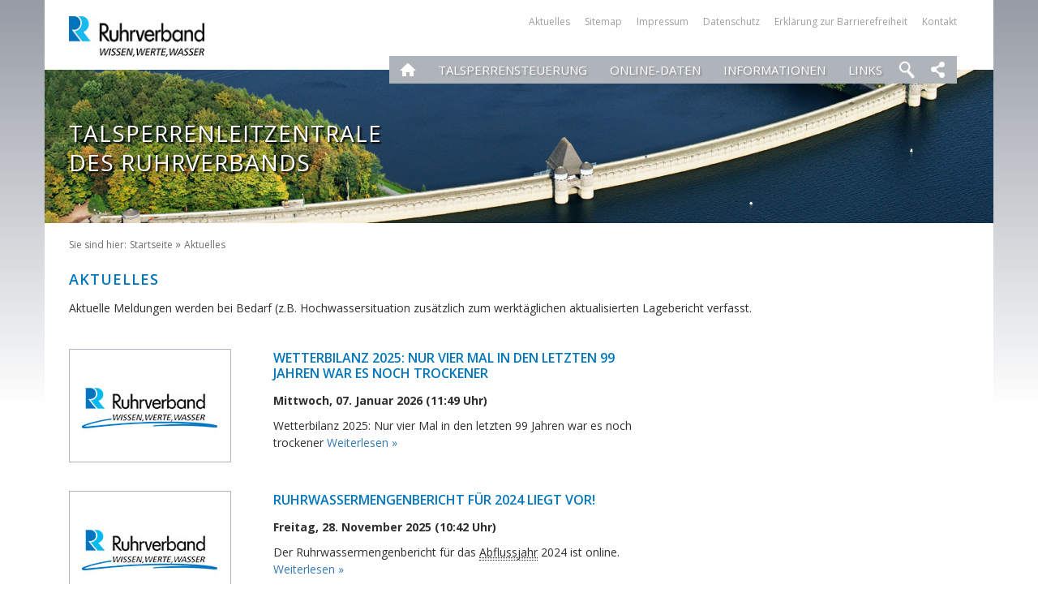

--- FILE ---
content_type: text/html; charset=utf-8
request_url: https://www.talsperrenleitzentrale-ruhr.de/aktuelles/?tx_ttnews%5Bpointer%5D=5&tx_t2news_news%5B@widget_0%5D%5BcurrentPage%5D=13
body_size: 5665
content:
<!DOCTYPE html>
<html lang="de">
<head>

<meta charset="utf-8">
<!-- 
	This website is powered by TYPO3 - inspiring people to share!
	TYPO3 is a free open source Content Management Framework initially created by Kasper Skaarhoj and licensed under GNU/GPL.
	TYPO3 is copyright 1998-2026 of Kasper Skaarhoj. Extensions are copyright of their respective owners.
	Information and contribution at https://typo3.org/
-->




<meta name="generator" content="TYPO3 CMS">
<meta name="viewport" content="width=device-width, initial-scale=1">
<meta name="author" content="Talsperrenleitzentrale Ruhr">
<meta name="robots" content="index,follow,archive">
<meta property="og:site_name" content="Talsperrenleitzentrale Ruhr">
<meta property="og:locale" content="de_DE">
<meta property="og:title" content="Aktuelles">
<meta name="twitter:card" content="summary">
<meta name="twitter:title" content="Aktuelles">
<meta name="publisher" content="Talsperrenleitzentrale Ruhr">
<meta name="language" content="de-DE">


<link rel="stylesheet" href="/typo3temp/assets/compressed/merged-8bfc2758d1d8db548705246c2cb2c6ee-897e24b1b9350bcc05c05df253d57985.css?1759995337" media="all">
<link href="/_assets/f6ef6adaf5c92bf687a31a3adbcb0f7b/Css/news-basic.css?1759995335" rel="stylesheet">






<title>Aktuelles - Talsperrenleitzentrale Ruhr</title>             <script type="text/javascript">

function decryptCharcode(charCode, start, end, offset) {
    charCode = charCode + offset;
    if (offset > 0 && charCode > end) {
      charCode = start + (charCode - end - 1);
    } else if (offset < 0 && charCode < start) {
      charCode = end - (start - charCode - 1);
    }
    return String.fromCharCode(charCode);
  }

  function decryptString(value, offset) {
    var result = '';
    for (var i=0; i < value.length; i++) {
      var charCode = value.charCodeAt(i);
      if (charCode >= 0x2B && charCode <= 0x3A) {
        result += decryptCharcode(charCode,0x2B,0x3A,offset);	/* 0-9 . , - + / : */
      } else if (charCode >= 0x40 && charCode <= 0x5A) {
        result += decryptCharcode(charCode,0x40,0x5A,offset);	/* A-Z @ */
      } else if (charCode >= 0x61 && charCode <= 0x7A) {
        result += decryptCharcode(charCode,0x61,0x7A,offset);	/* a-z */
      } else {
        result += value.charAt(i);
      }
    }
    return result;
  }

  function delegateEvent(event, selector, callback) {
    document.addEventListener(event, function(evt) {
      for (var targetElement = evt.target; targetElement && targetElement !== document; targetElement = targetElement.parentNode) {
        if (targetElement.matches(selector)) {
          callback.call(targetElement, evt, targetElement);
        }
      }
    });
  }

  delegateEvent('click', 'a[data-mailto-token][data-mailto-vector]', function(evt, evtTarget) {
    evt.preventDefault();
    var dataset = evtTarget.dataset;
    var value = dataset.mailtoToken;
    var offset = parseInt(dataset.mailtoVector, 10) * -1;
    document.location.href = decryptString(value, offset);
  });
        </script>
<link rel="canonical" href="https://www.talsperrenleitzentrale-ruhr.de/aktuelles">
</head>
<body>
<div xmlns="http://www.w3.org/1999/xhtml" lang="en" xmlns:f="http://typo3.org/ns/TYPO3/Fluid/ViewHelpers">
<div id="wrapper">
    <header><div class="container">
        <div id="top">
    <div id="logo">
        <a href="/">
            <img alt="Ruhrverband" src="/_assets/903107aab0b1cf358dccf483ae4f2885/Images/logo.png" width="167" height="50"></a>

    </div>
    <nav id="swap">
        <ul>
            
                <li>
                    <a href="/aktuelles">
                        Aktuelles
                    </a>
                </li>
            
                <li>
                    <a href="/sitemap">
                        Sitemap
                    </a>
                </li>
            
                <li>
                    <a href="/impressum">
                        Impressum
                    </a>
                </li>
            
                <li>
                    <a href="/datenschutz">
                        Datenschutz
                    </a>
                </li>
            
                <li>
                    <a href="/erklaerung-zur-barrierefreiheit">
                        Erkl&auml;rung zur Barrierefreiheit
                    </a>
                </li>
            
                <li>
                    <a href="/kontakt">
                        Kontakt
                    </a>
                </li>
            
        </ul>
    </nav></div>
        <nav id="main">
    <div id="navbar-header" class="visible-xs">
        <div class="row">
            <button class="col-8 nav-expand-button collapsed" type="button" data-bs-toggle="collapse" data-bs-target="#navbar-collapse" aria-expanded="false" aria-label="Toggle navigation">
                &nbsp;
            </button>
            <a href="#search" class="search col-2" title="Suche">&nbsp;</a>
            <a href="#social" class="social col-2" title="Seite weiterempfehlen auf:">&nbsp;</a>
        </div>
    </div>
    <ul id="navbar-collapse" class="collapse">
        <li class="">
            <a href="/" class="home">&nbsp;</a>
        </li>
        <li class="visible-xs close-navigation">
            <button data-bs-toggle="collapse" data-bs-target="#navbar-collapse"></button>
        </li>
        <li class="visible-xs">
            <a href="/">
                Startseite
            </a>
        </li>
        
            <li class="  sub">
                <a href="/talsperrensteuerung">
                    Talsperrensteuerung
                    
                        <span class="collapse-subnavigation "></span>
                    
                </a>
                
                    <div class="second-level">
                        <ul>
                            
                                <li class="">
                                    <a href="/talsperrensteuerung/lagebericht">
                                        Lagebericht
                                        
                                    </a>
                                    
                                </li>
                            
                                <li class="">
                                    <a href="/daten/internet/dokumente/wasserbogen/wasserbogen.pdf" target="_blank">
                                        Wasserbogen
                                        
                                    </a>
                                    
                                </li>
                            
                                <li class="">
                                    <a href="/talsperrensteuerung/hochwassersituation">
                                        Hochwassersituation
                                        
                                    </a>
                                    
                                </li>
                            
                                <li class="">
                                    <a href="/talsperrensteuerung/befahrungssituation">
                                        Befahrungssituation
                                        
                                    </a>
                                    
                                </li>
                            
                        </ul>
                    </div>
                
            </li>
        
            <li class="  sub">
                <a href="/online-daten">
                    Online-Daten
                    
                        <span class="collapse-subnavigation "></span>
                    
                </a>
                
                    <div class="second-level">
                        <ul>
                            
                                <li class="">
                                    <a href="/online-daten/gewaesserpegel">
                                        Gew&auml;sserpegel
                                        
                                    </a>
                                    
                                </li>
                            
                                <li class="">
                                    <a href="/online-daten/talsperren">
                                        Talsperren
                                        
                                    </a>
                                    
                                </li>
                            
                                <li class="sub">
                                    <a href="/ganglinien/gewaesserpegel">
                                        Ganglinien
                                        
                                            <span class="collapse-subnavigation "></span>
                                        
                                    </a>
                                    
                                        <div class="third-level">
                                            <ul>
                                                
                                                    <li>
                                                        <a href="/ganglinien/gewaesserpegel">
                                                            Gew&auml;sserpegel
                                                        </a>
                                                    </li>
                                                
                                                    <li>
                                                        <a href="/ganglinien/talsperren">
                                                            Talsperren
                                                        </a>
                                                    </li>
                                                
                                            </ul>
                                        </div>
                                    
                                </li>
                            
                                <li class="">
                                    <a href="/online-daten/fliessgeschwindigkeiten">
                                        Flie&szlig;geschwindigkeiten
                                        
                                    </a>
                                    
                                </li>
                            
                                <li class="">
                                    <a href="/online-daten/systembilder">
                                        Systembilder
                                        
                                    </a>
                                    
                                </li>
                            
                                <li class="">
                                    <a href="/online-daten/webcams">
                                        Webcams
                                        
                                    </a>
                                    
                                </li>
                            
                                <li class="">
                                    <a href="/online-daten/niederschlagsradar">
                                        Niederschlagsradar
                                        
                                    </a>
                                    
                                </li>
                            
                        </ul>
                    </div>
                
            </li>
        
            <li class="  sub">
                <a href="/informationen">
                    Informationen
                    
                        <span class="collapse-subnavigation "></span>
                    
                </a>
                
                    <div class="second-level">
                        <ul>
                            
                                <li class="">
                                    <a href="/informationen/stammdaten">
                                        Stammdaten
                                        
                                    </a>
                                    
                                </li>
                            
                                <li class="">
                                    <a href="/informationen/dgj-seiten">
                                        DGJ-Seiten
                                        
                                    </a>
                                    
                                </li>
                            
                                <li class="">
                                    <a href="/informationen/veroeffentlichungen">
                                        Ver&ouml;ffentlichungen
                                        
                                    </a>
                                    
                                </li>
                            
                                <li class="">
                                    <a href="/informationen/qualitaetsmanagement/tsm-stauanlagen">
                                        Qualit&auml;tsmanagement
                                        
                                    </a>
                                    
                                </li>
                            
                                <li class="">
                                    <a href="/informationen/webmaster">
                                        Webmaster
                                        
                                    </a>
                                    
                                </li>
                            
                                <li class="">
                                    <a href="/informationen/glossar">
                                        Glossar
                                        
                                    </a>
                                    
                                </li>
                            
                        </ul>
                    </div>
                
            </li>
        
            <li class="  last">
                <a href="/links">
                    Links
                    
                </a>
                
            </li>
        
        <li class="d-none d-sm-block">
            <a href="#search" class="search" title="Suche">&nbsp;</a>
        </li>
        <li class="d-none d-sm-block">
            <a href="#social" class="social" title="Seite weiterempfehlen auf:">&nbsp;</a>
        </li>
    </ul>
</nav>


        <div id="social-buttons" class="hidden">
    <div class="social-buttons">
        <a href="https://www.facebook.com/sharer/sharer.php?u=https://www.talsperrenleitzentrale-ruhr.de/" target="_blank" class="facebook">
            &nbsp;
        </a>
        <a href="https://twitter.com/home?status=https://www.talsperrenleitzentrale-ruhr.de/" target="_blank" class="twitter">
            &nbsp;
        </a>
        <a href="https://plus.google.com/share?url=https://www.talsperrenleitzentrale-ruhr.de/" target="_blank" class="google-plus">
            &nbsp;
        </a>
        <a href="http://pinterest.com/pin/create/button/?url=https://www.talsperrenleitzentrale-ruhr.de/" target="_blank" class="pinterest">
            &nbsp;
        </a>

        <a href="https://www.linkedin.com/shareArticle?mini=true&amp;title=talsperrenleitzentrale-ruhr.de&amp;url=https://www.talsperrenleitzentrale-ruhr.de/" target="_blank" class="linkedin">
            &nbsp;
        </a>

    </div>
</div>
        <div id="search" class="hidden">
    
<form method="post" id="search-form" action="/?tx_phpfts_search%5Baction%5D=find&amp;tx_phpfts_search%5Bcontroller%5D=Search&amp;cHash=13da444945e821829fac93e87c29feef">
<div>
<input type="hidden" name="tx_phpfts_search[__referrer][@extension]" value="Phpfts">
<input type="hidden" name="tx_phpfts_search[__referrer][@controller]" value="Search">
<input type="hidden" name="tx_phpfts_search[__referrer][@action]" value="form">
<input type="hidden" name="tx_phpfts_search[__referrer][arguments]" value="YTowOnt96dc6d72ac7b6045113d9bdfd2d6343503184a788">
<input type="hidden" name="tx_phpfts_search[__referrer][@request]" value='{"@extension":"Phpfts","@controller":"Search","@action":"form"}b44744834b63818017ee2e5de7c950dccdc898e1'>
<input type="hidden" name="tx_phpfts_search[__trustedProperties]" value='{"query":1}b24c6761b6f52620d4a2a81aeb8e21ab17501819'>
</div>

    <div class="row">
        <div class="col-9">
            <input autocomplete="off" placeholder="Suchbegriff" type="search" name="tx_phpfts_search[query]" value="">
        </div>
        <div class="col-3 text-right">
            <button type="submit"></button>
        </div>
    </div>
</form>


</div>

    </div>
        <div id="keyvisual">

    <div class="container">
        <h1 class="d-none d-sm-block">Talsperrenleitzentrale<br>
            des Ruhrverbands</h1>
    </div>

    <img class="img-responsive" src="/_assets/903107aab0b1cf358dccf483ae4f2885/Images/default.png" width="1170" height="189" alt="">
</div>
    </header>
    <div id="content">
        
  <div class="container">
  <ul class="breadcrumbs">
    
      <li>

        
            <a class="active sub" href="/" title="Startseite">
              Startseite
            </a>
          
      </li>
    
      <li>

        
            <a class="active current" href="/aktuelles" title="Aktuelles">
              Aktuelles
            </a>
          
      </li>
    
  </ul>
  </div>

            
                <div class="container">
<div class="row">
    <div class="col-12 col-sm-12 col-md-12 col-lg-12">
        
            
    

            <div id="c37" class="frame frame-default frame-type-textmedia frame-layout-0">
                
                
                    



                
                

    
        

    
        <header>
            

    
            <h1 class="">
                AKTUELLES
            </h1>
        



            



            



        </header>
    



    


                

    <div class="ce-textpic ce-center ce-above">
        
            



        

        
                <div class="ce-bodytext">
                    
                    <p>Aktuelle Meldungen werden bei Bedarf (z.B. Hochwassersituation zus&auml;tzlich zum werkt&auml;glichen aktualisierten Lagebericht verfasst.</p>
                </div>
            

        
    </div>


                
                    



                
                
                    



                
            </div>

        


        
    </div>
</div>
</div>
            
                
    

            <div id="c1" class="frame frame-default frame-type-news_pi1 frame-layout-0 frame-space-before-medium">
                
                
                    



                
                
                    

    



                
                

    
    


	


		<div class="container">
			<div class="row">
				<div class="col-lg-8">
					<div class="news">
						
	<!--TYPO3SEARCH_end-->
	
			
					<div class="news-list-view" id="news-container-1">
						
								
									
<!--
	=====================
		Partials/List/Item.html
-->
<div class="row news-list-item articletype-0" itemscope="itemscope" itemtype="https://schema.org/Article">
	

<div class="col-sm-4">
	
			
				<div class="news-img-wrap">
					<span class="no-media-element">
						<a title="Wetterbilanz 2025: Nur vier Mal in den letzten 99 Jahren war es noch trockener" href="/aktuelles/news-detail/wetterbilanz-2025-nur-vier-mal-in-den-letzten-99-jahren-war-es-noch-trockener">
							<img loading="lazy" src="/_assets/903107aab0b1cf358dccf483ae4f2885/Images/news_placeholder.jpg" width="200" height="140" alt="">
						</a>
					</span>
				</div>
			
		
</div>
	<div class="col-sm-8">
		<br class="visible-xs">
		<!-- header -->
					<h2 class="media-heading">Wetterbilanz 2025: Nur vier Mal in den letzten 99 Jahren war es noch trockener</h2>
		<p>
			<strong><time itemprop="datePublished" datetime="2026-01-07">
				<p><strong>Mittwoch, 07. Januar 2026 (11:49 Uhr)</strong></p>
			</time></strong>
		</p>
		<!-- teaser -->
		<div class="teaser-text"><p>Wetterbilanz 2025: Nur vier Mal in den letzten 99 Jahren war es noch trockener <a class="more" title="Wetterbilanz 2025: Nur vier Mal in den letzten 99 Jahren war es noch trockener" href="/aktuelles/news-detail/wetterbilanz-2025-nur-vier-mal-in-den-letzten-99-jahren-war-es-noch-trockener">
			Weiterlesen &raquo;
		</a></p>
		</div>
	</div>
	<!-- footer information -->
</div>


								
									
<!--
	=====================
		Partials/List/Item.html
-->
<div class="row news-list-item articletype-0" itemscope="itemscope" itemtype="https://schema.org/Article">
	

<div class="col-sm-4">
	
			
				<div class="news-img-wrap">
					<span class="no-media-element">
						<a title="Ruhrwassermengenbericht f&uuml;r 2024 liegt vor!" href="/aktuelles/news-detail/ruhrwassermengenbericht-fuer-2024-liegt-vor">
							<img loading="lazy" src="/_assets/903107aab0b1cf358dccf483ae4f2885/Images/news_placeholder.jpg" width="200" height="140" alt="">
						</a>
					</span>
				</div>
			
		
</div>
	<div class="col-sm-8">
		<br class="visible-xs">
		<!-- header -->
					<h2 class="media-heading">Ruhrwassermengenbericht f&uuml;r 2024 liegt vor!</h2>
		<p>
			<strong><time itemprop="datePublished" datetime="2025-11-28">
				<p><strong>Freitag, 28. November 2025 (10:42 Uhr)</strong></p>
			</time></strong>
		</p>
		<!-- teaser -->
		<div class="teaser-text"><p>Der Ruhrwassermengenbericht f&uuml;r das <abbr title="1. November bis 31. Oktober des folgenden Kalenderjahres" lang="de">Abflussjahr</abbr> 2024 ist online.  <a class="more" title="Ruhrwassermengenbericht f&uuml;r 2024 liegt vor!" href="/aktuelles/news-detail/ruhrwassermengenbericht-fuer-2024-liegt-vor">
			Weiterlesen &raquo;
		</a></p>
		</div>
	</div>
	<!-- footer information -->
</div>


								
									
<!--
	=====================
		Partials/List/Item.html
-->
<div class="row news-list-item articletype-0" itemscope="itemscope" itemtype="https://schema.org/Article">
	

<div class="col-sm-4">
	
			
				<div class="news-img-wrap">
					<span class="no-media-element">
						<a title="Abflussjahr 2025: Vor allem von Februar bis September war es viel zu trocken " href="/aktuelles/news-detail/abflussjahr-2025-vor-allem-von-februar-bis-september-war-es-viel-zu-trocken">
							<img loading="lazy" src="/_assets/903107aab0b1cf358dccf483ae4f2885/Images/news_placeholder.jpg" width="200" height="140" alt="">
						</a>
					</span>
				</div>
			
		
</div>
	<div class="col-sm-8">
		<br class="visible-xs">
		<!-- header -->
					<h2 class="media-heading"><abbr title="1. November bis 31. Oktober des folgenden Kalenderjahres" lang="de">Abflussjahr</abbr> 2025: Vor allem von Februar bis September war es viel zu trocken </h2>
		<p>
			<strong><time itemprop="datePublished" datetime="2025-11-24">
				<p><strong>Montag, 24. November 2025 (15:19 Uhr)</strong></p>
			</time></strong>
		</p>
		<!-- teaser -->
		<div class="teaser-text"><p>Rechnerische Einsparung von mehr als zwei Ennepetalsperren dank Gesetzes&auml;nderung <a class="more" title="Abflussjahr 2025: Vor allem von Februar bis September war es viel zu trocken " href="/aktuelles/news-detail/abflussjahr-2025-vor-allem-von-februar-bis-september-war-es-viel-zu-trocken">
			Weiterlesen &raquo;
		</a></p>
		</div>
	</div>
	<!-- footer information -->
</div>


								
									
<!--
	=====================
		Partials/List/Item.html
-->
<div class="row news-list-item articletype-0" itemscope="itemscope" itemtype="https://schema.org/Article">
	

<div class="col-sm-4">
	
			
				<div class="news-img-wrap">
					<span class="no-media-element">
						<a title="Wartungsank&uuml;ndigung" href="/aktuelles/news-detail/wartungsankuendigung">
							<img loading="lazy" src="/_assets/903107aab0b1cf358dccf483ae4f2885/Images/news_placeholder.jpg" width="200" height="140" alt="">
						</a>
					</span>
				</div>
			
		
</div>
	<div class="col-sm-8">
		<br class="visible-xs">
		<!-- header -->
					<h2 class="media-heading">Wartungsank&uuml;ndigung</h2>
		<p>
			<strong><time itemprop="datePublished" datetime="2025-09-24">
				<p><strong>Mittwoch, 24. September 2025 (14:05 Uhr)</strong></p>
			</time></strong>
		</p>
		<!-- teaser -->
		<div class="teaser-text"><p>Aufgrund geplanter Wartungsarbeiten werden die Daten und Grafiken auf unserer Webseite am 25.09.2025 nicht aktualisiert.
 <a class="more" title="Wartungsank&uuml;ndigung" href="/aktuelles/news-detail/wartungsankuendigung">
			Weiterlesen &raquo;
		</a></p>
		</div>
	</div>
	<!-- footer information -->
</div>


								
									
<!--
	=====================
		Partials/List/Item.html
-->
<div class="row news-list-item articletype-0" itemscope="itemscope" itemtype="https://schema.org/Article">
	

<div class="col-sm-4">
	
			
				<div class="news-img-wrap">
					<span class="no-media-element">
						<a title="Sommerbilanz 2025: Ruhrverband meldet deutlichen Niederschlagsmangel" href="/aktuelles/news-detail/sommerbilanz-2025-ruhrverband-meldet-deutlichen-niederschlagsmangel">
							<img loading="lazy" src="/_assets/903107aab0b1cf358dccf483ae4f2885/Images/news_placeholder.jpg" width="200" height="140" alt="">
						</a>
					</span>
				</div>
			
		
</div>
	<div class="col-sm-8">
		<br class="visible-xs">
		<!-- header -->
					<h2 class="media-heading">Sommerbilanz 2025: Ruhrverband meldet deutlichen Niederschlagsmangel</h2>
		<p>
			<strong><time itemprop="datePublished" datetime="2025-09-16">
				<p><strong>Dienstag, 16. September 2025 (12:00 Uhr)</strong></p>
			</time></strong>
		</p>
		<!-- teaser -->
		<div class="teaser-text"><p>Sommerbilanz 2025: Ruhrverband meldet deutlichen Niederschlagsmangel <a class="more" title="Sommerbilanz 2025: Ruhrverband meldet deutlichen Niederschlagsmangel" href="/aktuelles/news-detail/sommerbilanz-2025-ruhrverband-meldet-deutlichen-niederschlagsmangel">
			Weiterlesen &raquo;
		</a></p>
		</div>
	</div>
	<!-- footer information -->
</div>


								
									
<!--
	=====================
		Partials/List/Item.html
-->
<div class="row news-list-item articletype-0" itemscope="itemscope" itemtype="https://schema.org/Article">
	

<div class="col-sm-4">
	
			
				<div class="news-img-wrap">
					<span class="no-media-element">
						<a title="Neuer Bewirtschaftungsplan f&uuml;r die Ennepetalsperre seit Mitte Juni 2025 in Kraft" href="/aktuelles/news-detail/neuer-bewirtschaftungsplan-fuer-die-ennepetalsperre-seit-mitte-juni-2025-in-kraft">
							<img loading="lazy" src="/_assets/903107aab0b1cf358dccf483ae4f2885/Images/news_placeholder.jpg" width="200" height="140" alt="">
						</a>
					</span>
				</div>
			
		
</div>
	<div class="col-sm-8">
		<br class="visible-xs">
		<!-- header -->
					<h2 class="media-heading">Neuer Bewirtschaftungsplan f&uuml;r die Ennepetalsperre seit Mitte Juni 2025 in Kraft</h2>
		<p>
			<strong><time itemprop="datePublished" datetime="2025-08-08">
				<p><strong>Freitag, 08. August 2025 (12:38 Uhr)</strong></p>
			</time></strong>
		</p>
		<!-- teaser -->
		<div class="teaser-text"><p>Neuer Bewirtschaftungsplan f&uuml;r die Ennepetalsperre <a class="more" title="Neuer Bewirtschaftungsplan f&uuml;r die Ennepetalsperre seit Mitte Juni 2025 in Kraft" href="/aktuelles/news-detail/neuer-bewirtschaftungsplan-fuer-die-ennepetalsperre-seit-mitte-juni-2025-in-kraft">
			Weiterlesen &raquo;
		</a></p>
		</div>
	</div>
	<!-- footer information -->
</div>


								
									
<!--
	=====================
		Partials/List/Item.html
-->
<div class="row news-list-item articletype-0" itemscope="itemscope" itemtype="https://schema.org/Article">
	

<div class="col-sm-4">
	
			
				<div class="news-img-wrap">
					<span class="no-media-element">
						<a title="Trockenheit: Ruhrverband nimmt neue Grenzwerte f&uuml;r die Wasserf&uuml;hrung in Anspruch" href="/aktuelles/news-detail/trockenheit-ruhrverband-nimmt-neue-grenzwerte-fuer-die-wasserfuehrung-in-anspruch">
							<img loading="lazy" src="/_assets/903107aab0b1cf358dccf483ae4f2885/Images/news_placeholder.jpg" width="200" height="140" alt="">
						</a>
					</span>
				</div>
			
		
</div>
	<div class="col-sm-8">
		<br class="visible-xs">
		<!-- header -->
					<h2 class="media-heading">Trockenheit: Ruhrverband nimmt neue Grenzwerte f&uuml;r die Wasserf&uuml;hrung in Anspruch</h2>
		<p>
			<strong><time itemprop="datePublished" datetime="2025-07-01">
				<p><strong>Dienstag, 01. Juli 2025 (06:26 Uhr)</strong></p>
			</time></strong>
		</p>
		<!-- teaser -->
		<div class="teaser-text"><p>Ruhrverbandsgesetz wurde im Dezember 2024 ge&auml;ndert / Vorsorge f&uuml;r lange Trockenphasen <a class="more" title="Trockenheit: Ruhrverband nimmt neue Grenzwerte f&uuml;r die Wasserf&uuml;hrung in Anspruch" href="/aktuelles/news-detail/trockenheit-ruhrverband-nimmt-neue-grenzwerte-fuer-die-wasserfuehrung-in-anspruch">
			Weiterlesen &raquo;
		</a></p>
		</div>
	</div>
	<!-- footer information -->
</div>


								
									
<!--
	=====================
		Partials/List/Item.html
-->
<div class="row news-list-item articletype-0" itemscope="itemscope" itemtype="https://schema.org/Article">
	

<div class="col-sm-4">
	
			
				<div class="news-img-wrap">
					<span class="no-media-element">
						<a title="Fr&uuml;hjahrsbilanz 2025: Ruhrverband verzeichnet trockensten M&auml;rz seit &uuml;ber 30 Jahren" href="/aktuelles/news-detail/fruehjahrsbilanz-2025-ruhrverband-verzeichnet-trockensten-maerz-seit-ueber-30-jahren">
							<img loading="lazy" src="/_assets/903107aab0b1cf358dccf483ae4f2885/Images/news_placeholder.jpg" width="200" height="140" alt="">
						</a>
					</span>
				</div>
			
		
</div>
	<div class="col-sm-8">
		<br class="visible-xs">
		<!-- header -->
					<h2 class="media-heading">Fr&uuml;hjahrsbilanz 2025: Ruhrverband verzeichnet trockensten M&auml;rz seit &uuml;ber 30 Jahren</h2>
		<p>
			<strong><time itemprop="datePublished" datetime="2025-06-06">
				<p><strong>Freitag, 06. Juni 2025 (13:38 Uhr)</strong></p>
			</time></strong>
		</p>
		<!-- teaser -->
		<div class="teaser-text"><p>Fr&uuml;hjahrsbilanz 2025 <a class="more" title="Fr&uuml;hjahrsbilanz 2025: Ruhrverband verzeichnet trockensten M&auml;rz seit &uuml;ber 30 Jahren" href="/aktuelles/news-detail/fruehjahrsbilanz-2025-ruhrverband-verzeichnet-trockensten-maerz-seit-ueber-30-jahren">
			Weiterlesen &raquo;
		</a></p>
		</div>
	</div>
	<!-- footer information -->
</div>


								
									
<!--
	=====================
		Partials/List/Item.html
-->
<div class="row news-list-item articletype-0" itemscope="itemscope" itemtype="https://schema.org/Article">
	

<div class="col-sm-4">
	
			
				<div class="news-img-wrap">
					<span class="no-media-element">
						<a title="Schon fr&uuml;h im Jahr braucht die Ruhr Wasser aus den Talsperren" href="/aktuelles/news-detail/schon-frueh-im-jahr-braucht-die-ruhr-wasser-aus-den-talsperren">
							<img loading="lazy" src="/_assets/903107aab0b1cf358dccf483ae4f2885/Images/news_placeholder.jpg" width="200" height="140" alt="">
						</a>
					</span>
				</div>
			
		
</div>
	<div class="col-sm-8">
		<br class="visible-xs">
		<!-- header -->
					<h2 class="media-heading">Schon fr&uuml;h im Jahr braucht die Ruhr Wasser aus den Talsperren</h2>
		<p>
			<strong><time itemprop="datePublished" datetime="2025-04-11">
				<p><strong>Freitag, 11. April 2025 (14:00 Uhr)</strong></p>
			</time></strong>
		</p>
		<!-- teaser -->
		<div class="teaser-text"><p><a class="more" title="Schon fr&uuml;h im Jahr braucht die Ruhr Wasser aus den Talsperren" href="/aktuelles/news-detail/schon-frueh-im-jahr-braucht-die-ruhr-wasser-aus-den-talsperren">
			Weiterlesen &raquo;
		</a></p>
		</div>
	</div>
	<!-- footer information -->
</div>


								
								
									

								
							
					</div>
				
		
	<!--TYPO3SEARCH_begin-->

					</div>
				</div>
			</div>
		</div>
	




                
                    



                
                
                    



                
            </div>

        


            
        </div>
    <footer class="container"><div class="row">
    <div class="col-lg-11">
        <a href="https://www.ruhrverband.de" target="_blank" rel="noopener">Ruhrverband</a> |
        <a href="#" target="_blank">Abteilung WW</a> |
        Kronprinzenstra&szlig;e 37 |
        45128 Essen |
        Telefon 0201. 178-2669 |
        Fax 0201. 178-2605 |
        E-Mail: <a href="#" data-mailto-token="nbjmup+jogpAubmtqfssfomfjuafousbmf.svis/ef" data-mailto-vector="1">info(at)talsperrenleitzentrale-ruhr.de</a>
    </div>
    <div class="col-lg-1 text-right">
        <a href="#top" id="to-top">
            <img alt="nach oben" src="/_assets/903107aab0b1cf358dccf483ae4f2885/Images/site_top.png" width="34" height="34"></a>
    </div>
</div>
</footer>

</div>
</div>

<script src="/typo3temp/assets/compressed/merged-cb291bed6cd8803fad9b8e9cd115f702-ff915a6d74ef3d762f6977f428e1dd72.js?1759995337"></script>


</body>
</html>


--- FILE ---
content_type: application/javascript; charset=utf-8
request_url: https://www.talsperrenleitzentrale-ruhr.de/typo3temp/assets/compressed/merged-cb291bed6cd8803fad9b8e9cd115f702-ff915a6d74ef3d762f6977f428e1dd72.js?1759995337
body_size: 214332
content:

/*! jQuery v3.6.4 | (c) OpenJS Foundation and other contributors | jquery.org/license */
!function(e,t){"use strict";"object"==typeof module&&"object"==typeof module.exports?module.exports=e.document?t(e,!0):function(e){if(!e.document)throw new Error("jQuery requires a window with a document");return t(e)}:t(e)}("undefined"!=typeof window?window:this,function(C,e){"use strict";var t=[],r=Object.getPrototypeOf,s=t.slice,g=t.flat?function(e){return t.flat.call(e)}:function(e){return t.concat.apply([],e)},u=t.push,i=t.indexOf,n={},o=n.toString,y=n.hasOwnProperty,a=y.toString,l=a.call(Object),v={},m=function(e){return"function"==typeof e&&"number"!=typeof e.nodeType&&"function"!=typeof e.item},x=function(e){return null!=e&&e===e.window},E=C.document,c={type:!0,src:!0,nonce:!0,noModule:!0};function b(e,t,n){var r,i,o=(n=n||E).createElement("script");if(o.text=e,t)for(r in c)(i=t[r]||t.getAttribute&&t.getAttribute(r))&&o.setAttribute(r,i);n.head.appendChild(o).parentNode.removeChild(o)}function w(e){return null==e?e+"":"object"==typeof e||"function"==typeof e?n[o.call(e)]||"object":typeof e}var f="3.6.4",S=function(e,t){return new S.fn.init(e,t)};function p(e){var t=!!e&&"length"in e&&e.length,n=w(e);return!m(e)&&!x(e)&&("array"===n||0===t||"number"==typeof t&&0<t&&t-1 in e)}S.fn=S.prototype={jquery:f,constructor:S,length:0,toArray:function(){return s.call(this)},get:function(e){return null==e?s.call(this):e<0?this[e+this.length]:this[e]},pushStack:function(e){var t=S.merge(this.constructor(),e);return t.prevObject=this,t},each:function(e){return S.each(this,e)},map:function(n){return this.pushStack(S.map(this,function(e,t){return n.call(e,t,e)}))},slice:function(){return this.pushStack(s.apply(this,arguments))},first:function(){return this.eq(0)},last:function(){return this.eq(-1)},even:function(){return this.pushStack(S.grep(this,function(e,t){return(t+1)%2}))},odd:function(){return this.pushStack(S.grep(this,function(e,t){return t%2}))},eq:function(e){var t=this.length,n=+e+(e<0?t:0);return this.pushStack(0<=n&&n<t?[this[n]]:[])},end:function(){return this.prevObject||this.constructor()},push:u,sort:t.sort,splice:t.splice},S.extend=S.fn.extend=function(){var e,t,n,r,i,o,a=arguments[0]||{},s=1,u=arguments.length,l=!1;for("boolean"==typeof a&&(l=a,a=arguments[s]||{},s++),"object"==typeof a||m(a)||(a={}),s===u&&(a=this,s--);s<u;s++)if(null!=(e=arguments[s]))for(t in e)r=e[t],"__proto__"!==t&&a!==r&&(l&&r&&(S.isPlainObject(r)||(i=Array.isArray(r)))?(n=a[t],o=i&&!Array.isArray(n)?[]:i||S.isPlainObject(n)?n:{},i=!1,a[t]=S.extend(l,o,r)):void 0!==r&&(a[t]=r));return a},S.extend({expando:"jQuery"+(f+Math.random()).replace(/\D/g,""),isReady:!0,error:function(e){throw new Error(e)},noop:function(){},isPlainObject:function(e){var t,n;return!(!e||"[object Object]"!==o.call(e))&&(!(t=r(e))||"function"==typeof(n=y.call(t,"constructor")&&t.constructor)&&a.call(n)===l)},isEmptyObject:function(e){var t;for(t in e)return!1;return!0},globalEval:function(e,t,n){b(e,{nonce:t&&t.nonce},n)},each:function(e,t){var n,r=0;if(p(e)){for(n=e.length;r<n;r++)if(!1===t.call(e[r],r,e[r]))break}else for(r in e)if(!1===t.call(e[r],r,e[r]))break;return e},makeArray:function(e,t){var n=t||[];return null!=e&&(p(Object(e))?S.merge(n,"string"==typeof e?[e]:e):u.call(n,e)),n},inArray:function(e,t,n){return null==t?-1:i.call(t,e,n)},merge:function(e,t){for(var n=+t.length,r=0,i=e.length;r<n;r++)e[i++]=t[r];return e.length=i,e},grep:function(e,t,n){for(var r=[],i=0,o=e.length,a=!n;i<o;i++)!t(e[i],i)!==a&&r.push(e[i]);return r},map:function(e,t,n){var r,i,o=0,a=[];if(p(e))for(r=e.length;o<r;o++)null!=(i=t(e[o],o,n))&&a.push(i);else for(o in e)null!=(i=t(e[o],o,n))&&a.push(i);return g(a)},guid:1,support:v}),"function"==typeof Symbol&&(S.fn[Symbol.iterator]=t[Symbol.iterator]),S.each("Boolean Number String Function Array Date RegExp Object Error Symbol".split(" "),function(e,t){n["[object "+t+"]"]=t.toLowerCase()});var d=function(n){var e,d,b,o,i,h,f,g,w,u,l,T,C,a,E,y,s,c,v,S="sizzle"+1*new Date,p=n.document,k=0,r=0,m=ue(),x=ue(),A=ue(),N=ue(),j=function(e,t){return e===t&&(l=!0),0},D={}.hasOwnProperty,t=[],q=t.pop,L=t.push,H=t.push,O=t.slice,P=function(e,t){for(var n=0,r=e.length;n<r;n++)if(e[n]===t)return n;return-1},R="checked|selected|async|autofocus|autoplay|controls|defer|disabled|hidden|ismap|loop|multiple|open|readonly|required|scoped",M="[\\x20\\t\\r\\n\\f]",I="(?:\\\\[\\da-fA-F]{1,6}"+M+"?|\\\\[^\\r\\n\\f]|[\\w-]|[^\0-\\x7f])+",W="\\["+M+"*("+I+")(?:"+M+"*([*^$|!~]?=)"+M+"*(?:'((?:\\\\.|[^\\\\'])*)'|\"((?:\\\\.|[^\\\\\"])*)\"|("+I+"))|)"+M+"*\\]",F=":("+I+")(?:\\((('((?:\\\\.|[^\\\\'])*)'|\"((?:\\\\.|[^\\\\\"])*)\")|((?:\\\\.|[^\\\\()[\\]]|"+W+")*)|.*)\\)|)",$=new RegExp(M+"+","g"),B=new RegExp("^"+M+"+|((?:^|[^\\\\])(?:\\\\.)*)"+M+"+$","g"),_=new RegExp("^"+M+"*,"+M+"*"),z=new RegExp("^"+M+"*([>+~]|"+M+")"+M+"*"),U=new RegExp(M+"|>"),X=new RegExp(F),V=new RegExp("^"+I+"$"),G={ID:new RegExp("^#("+I+")"),CLASS:new RegExp("^\\.("+I+")"),TAG:new RegExp("^("+I+"|[*])"),ATTR:new RegExp("^"+W),PSEUDO:new RegExp("^"+F),CHILD:new RegExp("^:(only|first|last|nth|nth-last)-(child|of-type)(?:\\("+M+"*(even|odd|(([+-]|)(\\d*)n|)"+M+"*(?:([+-]|)"+M+"*(\\d+)|))"+M+"*\\)|)","i"),bool:new RegExp("^(?:"+R+")$","i"),needsContext:new RegExp("^"+M+"*[>+~]|:(even|odd|eq|gt|lt|nth|first|last)(?:\\("+M+"*((?:-\\d)?\\d*)"+M+"*\\)|)(?=[^-]|$)","i")},Y=/HTML$/i,Q=/^(?:input|select|textarea|button)$/i,J=/^h\d$/i,K=/^[^{]+\{\s*\[native \w/,Z=/^(?:#([\w-]+)|(\w+)|\.([\w-]+))$/,ee=/[+~]/,te=new RegExp("\\\\[\\da-fA-F]{1,6}"+M+"?|\\\\([^\\r\\n\\f])","g"),ne=function(e,t){var n="0x"+e.slice(1)-65536;return t||(n<0?String.fromCharCode(n+65536):String.fromCharCode(n>>10|55296,1023&n|56320))},re=/([\0-\x1f\x7f]|^-?\d)|^-$|[^\0-\x1f\x7f-\uFFFF\w-]/g,ie=function(e,t){return t?"\0"===e?"\ufffd":e.slice(0,-1)+"\\"+e.charCodeAt(e.length-1).toString(16)+" ":"\\"+e},oe=function(){T()},ae=be(function(e){return!0===e.disabled&&"fieldset"===e.nodeName.toLowerCase()},{dir:"parentNode",next:"legend"});try{H.apply(t=O.call(p.childNodes),p.childNodes),t[p.childNodes.length].nodeType}catch(e){H={apply:t.length?function(e,t){L.apply(e,O.call(t))}:function(e,t){var n=e.length,r=0;while(e[n++]=t[r++]);e.length=n-1}}}function se(t,e,n,r){var i,o,a,s,u,l,c,f=e&&e.ownerDocument,p=e?e.nodeType:9;if(n=n||[],"string"!=typeof t||!t||1!==p&&9!==p&&11!==p)return n;if(!r&&(T(e),e=e||C,E)){if(11!==p&&(u=Z.exec(t)))if(i=u[1]){if(9===p){if(!(a=e.getElementById(i)))return n;if(a.id===i)return n.push(a),n}else if(f&&(a=f.getElementById(i))&&v(e,a)&&a.id===i)return n.push(a),n}else{if(u[2])return H.apply(n,e.getElementsByTagName(t)),n;if((i=u[3])&&d.getElementsByClassName&&e.getElementsByClassName)return H.apply(n,e.getElementsByClassName(i)),n}if(d.qsa&&!N[t+" "]&&(!y||!y.test(t))&&(1!==p||"object"!==e.nodeName.toLowerCase())){if(c=t,f=e,1===p&&(U.test(t)||z.test(t))){(f=ee.test(t)&&ve(e.parentNode)||e)===e&&d.scope||((s=e.getAttribute("id"))?s=s.replace(re,ie):e.setAttribute("id",s=S)),o=(l=h(t)).length;while(o--)l[o]=(s?"#"+s:":scope")+" "+xe(l[o]);c=l.join(",")}try{return H.apply(n,f.querySelectorAll(c)),n}catch(e){N(t,!0)}finally{s===S&&e.removeAttribute("id")}}}return g(t.replace(B,"$1"),e,n,r)}function ue(){var r=[];return function e(t,n){return r.push(t+" ")>b.cacheLength&&delete e[r.shift()],e[t+" "]=n}}function le(e){return e[S]=!0,e}function ce(e){var t=C.createElement("fieldset");try{return!!e(t)}catch(e){return!1}finally{t.parentNode&&t.parentNode.removeChild(t),t=null}}function fe(e,t){var n=e.split("|"),r=n.length;while(r--)b.attrHandle[n[r]]=t}function pe(e,t){var n=t&&e,r=n&&1===e.nodeType&&1===t.nodeType&&e.sourceIndex-t.sourceIndex;if(r)return r;if(n)while(n=n.nextSibling)if(n===t)return-1;return e?1:-1}function de(t){return function(e){return"input"===e.nodeName.toLowerCase()&&e.type===t}}function he(n){return function(e){var t=e.nodeName.toLowerCase();return("input"===t||"button"===t)&&e.type===n}}function ge(t){return function(e){return"form"in e?e.parentNode&&!1===e.disabled?"label"in e?"label"in e.parentNode?e.parentNode.disabled===t:e.disabled===t:e.isDisabled===t||e.isDisabled!==!t&&ae(e)===t:e.disabled===t:"label"in e&&e.disabled===t}}function ye(a){return le(function(o){return o=+o,le(function(e,t){var n,r=a([],e.length,o),i=r.length;while(i--)e[n=r[i]]&&(e[n]=!(t[n]=e[n]))})})}function ve(e){return e&&"undefined"!=typeof e.getElementsByTagName&&e}for(e in d=se.support={},i=se.isXML=function(e){var t=e&&e.namespaceURI,n=e&&(e.ownerDocument||e).documentElement;return!Y.test(t||n&&n.nodeName||"HTML")},T=se.setDocument=function(e){var t,n,r=e?e.ownerDocument||e:p;return r!=C&&9===r.nodeType&&r.documentElement&&(a=(C=r).documentElement,E=!i(C),p!=C&&(n=C.defaultView)&&n.top!==n&&(n.addEventListener?n.addEventListener("unload",oe,!1):n.attachEvent&&n.attachEvent("onunload",oe)),d.scope=ce(function(e){return a.appendChild(e).appendChild(C.createElement("div")),"undefined"!=typeof e.querySelectorAll&&!e.querySelectorAll(":scope fieldset div").length}),d.cssHas=ce(function(){try{return C.querySelector(":has(*,:jqfake)"),!1}catch(e){return!0}}),d.attributes=ce(function(e){return e.className="i",!e.getAttribute("className")}),d.getElementsByTagName=ce(function(e){return e.appendChild(C.createComment("")),!e.getElementsByTagName("*").length}),d.getElementsByClassName=K.test(C.getElementsByClassName),d.getById=ce(function(e){return a.appendChild(e).id=S,!C.getElementsByName||!C.getElementsByName(S).length}),d.getById?(b.filter.ID=function(e){var t=e.replace(te,ne);return function(e){return e.getAttribute("id")===t}},b.find.ID=function(e,t){if("undefined"!=typeof t.getElementById&&E){var n=t.getElementById(e);return n?[n]:[]}}):(b.filter.ID=function(e){var n=e.replace(te,ne);return function(e){var t="undefined"!=typeof e.getAttributeNode&&e.getAttributeNode("id");return t&&t.value===n}},b.find.ID=function(e,t){if("undefined"!=typeof t.getElementById&&E){var n,r,i,o=t.getElementById(e);if(o){if((n=o.getAttributeNode("id"))&&n.value===e)return[o];i=t.getElementsByName(e),r=0;while(o=i[r++])if((n=o.getAttributeNode("id"))&&n.value===e)return[o]}return[]}}),b.find.TAG=d.getElementsByTagName?function(e,t){return"undefined"!=typeof t.getElementsByTagName?t.getElementsByTagName(e):d.qsa?t.querySelectorAll(e):void 0}:function(e,t){var n,r=[],i=0,o=t.getElementsByTagName(e);if("*"===e){while(n=o[i++])1===n.nodeType&&r.push(n);return r}return o},b.find.CLASS=d.getElementsByClassName&&function(e,t){if("undefined"!=typeof t.getElementsByClassName&&E)return t.getElementsByClassName(e)},s=[],y=[],(d.qsa=K.test(C.querySelectorAll))&&(ce(function(e){var t;a.appendChild(e).innerHTML="<a id='"+S+"'></a><select id='"+S+"-\r\\' msallowcapture=''><option selected=''></option></select>",e.querySelectorAll("[msallowcapture^='']").length&&y.push("[*^$]="+M+"*(?:''|\"\")"),e.querySelectorAll("[selected]").length||y.push("\\["+M+"*(?:value|"+R+")"),e.querySelectorAll("[id~="+S+"-]").length||y.push("~="),(t=C.createElement("input")).setAttribute("name",""),e.appendChild(t),e.querySelectorAll("[name='']").length||y.push("\\["+M+"*name"+M+"*="+M+"*(?:''|\"\")"),e.querySelectorAll(":checked").length||y.push(":checked"),e.querySelectorAll("a#"+S+"+*").length||y.push(".#.+[+~]"),e.querySelectorAll("\\\f"),y.push("[\\r\\n\\f]")}),ce(function(e){e.innerHTML="<a href='' disabled='disabled'></a><select disabled='disabled'><option/></select>";var t=C.createElement("input");t.setAttribute("type","hidden"),e.appendChild(t).setAttribute("name","D"),e.querySelectorAll("[name=d]").length&&y.push("name"+M+"*[*^$|!~]?="),2!==e.querySelectorAll(":enabled").length&&y.push(":enabled",":disabled"),a.appendChild(e).disabled=!0,2!==e.querySelectorAll(":disabled").length&&y.push(":enabled",":disabled"),e.querySelectorAll("*,:x"),y.push(",.*:")})),(d.matchesSelector=K.test(c=a.matches||a.webkitMatchesSelector||a.mozMatchesSelector||a.oMatchesSelector||a.msMatchesSelector))&&ce(function(e){d.disconnectedMatch=c.call(e,"*"),c.call(e,"[s!='']:x"),s.push("!=",F)}),d.cssHas||y.push(":has"),y=y.length&&new RegExp(y.join("|")),s=s.length&&new RegExp(s.join("|")),t=K.test(a.compareDocumentPosition),v=t||K.test(a.contains)?function(e,t){var n=9===e.nodeType&&e.documentElement||e,r=t&&t.parentNode;return e===r||!(!r||1!==r.nodeType||!(n.contains?n.contains(r):e.compareDocumentPosition&&16&e.compareDocumentPosition(r)))}:function(e,t){if(t)while(t=t.parentNode)if(t===e)return!0;return!1},j=t?function(e,t){if(e===t)return l=!0,0;var n=!e.compareDocumentPosition-!t.compareDocumentPosition;return n||(1&(n=(e.ownerDocument||e)==(t.ownerDocument||t)?e.compareDocumentPosition(t):1)||!d.sortDetached&&t.compareDocumentPosition(e)===n?e==C||e.ownerDocument==p&&v(p,e)?-1:t==C||t.ownerDocument==p&&v(p,t)?1:u?P(u,e)-P(u,t):0:4&n?-1:1)}:function(e,t){if(e===t)return l=!0,0;var n,r=0,i=e.parentNode,o=t.parentNode,a=[e],s=[t];if(!i||!o)return e==C?-1:t==C?1:i?-1:o?1:u?P(u,e)-P(u,t):0;if(i===o)return pe(e,t);n=e;while(n=n.parentNode)a.unshift(n);n=t;while(n=n.parentNode)s.unshift(n);while(a[r]===s[r])r++;return r?pe(a[r],s[r]):a[r]==p?-1:s[r]==p?1:0}),C},se.matches=function(e,t){return se(e,null,null,t)},se.matchesSelector=function(e,t){if(T(e),d.matchesSelector&&E&&!N[t+" "]&&(!s||!s.test(t))&&(!y||!y.test(t)))try{var n=c.call(e,t);if(n||d.disconnectedMatch||e.document&&11!==e.document.nodeType)return n}catch(e){N(t,!0)}return 0<se(t,C,null,[e]).length},se.contains=function(e,t){return(e.ownerDocument||e)!=C&&T(e),v(e,t)},se.attr=function(e,t){(e.ownerDocument||e)!=C&&T(e);var n=b.attrHandle[t.toLowerCase()],r=n&&D.call(b.attrHandle,t.toLowerCase())?n(e,t,!E):void 0;return void 0!==r?r:d.attributes||!E?e.getAttribute(t):(r=e.getAttributeNode(t))&&r.specified?r.value:null},se.escape=function(e){return(e+"").replace(re,ie)},se.error=function(e){throw new Error("Syntax error, unrecognized expression: "+e)},se.uniqueSort=function(e){var t,n=[],r=0,i=0;if(l=!d.detectDuplicates,u=!d.sortStable&&e.slice(0),e.sort(j),l){while(t=e[i++])t===e[i]&&(r=n.push(i));while(r--)e.splice(n[r],1)}return u=null,e},o=se.getText=function(e){var t,n="",r=0,i=e.nodeType;if(i){if(1===i||9===i||11===i){if("string"==typeof e.textContent)return e.textContent;for(e=e.firstChild;e;e=e.nextSibling)n+=o(e)}else if(3===i||4===i)return e.nodeValue}else while(t=e[r++])n+=o(t);return n},(b=se.selectors={cacheLength:50,createPseudo:le,match:G,attrHandle:{},find:{},relative:{">":{dir:"parentNode",first:!0}," ":{dir:"parentNode"},"+":{dir:"previousSibling",first:!0},"~":{dir:"previousSibling"}},preFilter:{ATTR:function(e){return e[1]=e[1].replace(te,ne),e[3]=(e[3]||e[4]||e[5]||"").replace(te,ne),"~="===e[2]&&(e[3]=" "+e[3]+" "),e.slice(0,4)},CHILD:function(e){return e[1]=e[1].toLowerCase(),"nth"===e[1].slice(0,3)?(e[3]||se.error(e[0]),e[4]=+(e[4]?e[5]+(e[6]||1):2*("even"===e[3]||"odd"===e[3])),e[5]=+(e[7]+e[8]||"odd"===e[3])):e[3]&&se.error(e[0]),e},PSEUDO:function(e){var t,n=!e[6]&&e[2];return G.CHILD.test(e[0])?null:(e[3]?e[2]=e[4]||e[5]||"":n&&X.test(n)&&(t=h(n,!0))&&(t=n.indexOf(")",n.length-t)-n.length)&&(e[0]=e[0].slice(0,t),e[2]=n.slice(0,t)),e.slice(0,3))}},filter:{TAG:function(e){var t=e.replace(te,ne).toLowerCase();return"*"===e?function(){return!0}:function(e){return e.nodeName&&e.nodeName.toLowerCase()===t}},CLASS:function(e){var t=m[e+" "];return t||(t=new RegExp("(^|"+M+")"+e+"("+M+"|$)"))&&m(e,function(e){return t.test("string"==typeof e.className&&e.className||"undefined"!=typeof e.getAttribute&&e.getAttribute("class")||"")})},ATTR:function(n,r,i){return function(e){var t=se.attr(e,n);return null==t?"!="===r:!r||(t+="","="===r?t===i:"!="===r?t!==i:"^="===r?i&&0===t.indexOf(i):"*="===r?i&&-1<t.indexOf(i):"$="===r?i&&t.slice(-i.length)===i:"~="===r?-1<(" "+t.replace($," ")+" ").indexOf(i):"|="===r&&(t===i||t.slice(0,i.length+1)===i+"-"))}},CHILD:function(h,e,t,g,y){var v="nth"!==h.slice(0,3),m="last"!==h.slice(-4),x="of-type"===e;return 1===g&&0===y?function(e){return!!e.parentNode}:function(e,t,n){var r,i,o,a,s,u,l=v!==m?"nextSibling":"previousSibling",c=e.parentNode,f=x&&e.nodeName.toLowerCase(),p=!n&&!x,d=!1;if(c){if(v){while(l){a=e;while(a=a[l])if(x?a.nodeName.toLowerCase()===f:1===a.nodeType)return!1;u=l="only"===h&&!u&&"nextSibling"}return!0}if(u=[m?c.firstChild:c.lastChild],m&&p){d=(s=(r=(i=(o=(a=c)[S]||(a[S]={}))[a.uniqueID]||(o[a.uniqueID]={}))[h]||[])[0]===k&&r[1])&&r[2],a=s&&c.childNodes[s];while(a=++s&&a&&a[l]||(d=s=0)||u.pop())if(1===a.nodeType&&++d&&a===e){i[h]=[k,s,d];break}}else if(p&&(d=s=(r=(i=(o=(a=e)[S]||(a[S]={}))[a.uniqueID]||(o[a.uniqueID]={}))[h]||[])[0]===k&&r[1]),!1===d)while(a=++s&&a&&a[l]||(d=s=0)||u.pop())if((x?a.nodeName.toLowerCase()===f:1===a.nodeType)&&++d&&(p&&((i=(o=a[S]||(a[S]={}))[a.uniqueID]||(o[a.uniqueID]={}))[h]=[k,d]),a===e))break;return(d-=y)===g||d%g==0&&0<=d/g}}},PSEUDO:function(e,o){var t,a=b.pseudos[e]||b.setFilters[e.toLowerCase()]||se.error("unsupported pseudo: "+e);return a[S]?a(o):1<a.length?(t=[e,e,"",o],b.setFilters.hasOwnProperty(e.toLowerCase())?le(function(e,t){var n,r=a(e,o),i=r.length;while(i--)e[n=P(e,r[i])]=!(t[n]=r[i])}):function(e){return a(e,0,t)}):a}},pseudos:{not:le(function(e){var r=[],i=[],s=f(e.replace(B,"$1"));return s[S]?le(function(e,t,n,r){var i,o=s(e,null,r,[]),a=e.length;while(a--)(i=o[a])&&(e[a]=!(t[a]=i))}):function(e,t,n){return r[0]=e,s(r,null,n,i),r[0]=null,!i.pop()}}),has:le(function(t){return function(e){return 0<se(t,e).length}}),contains:le(function(t){return t=t.replace(te,ne),function(e){return-1<(e.textContent||o(e)).indexOf(t)}}),lang:le(function(n){return V.test(n||"")||se.error("unsupported lang: "+n),n=n.replace(te,ne).toLowerCase(),function(e){var t;do{if(t=E?e.lang:e.getAttribute("xml:lang")||e.getAttribute("lang"))return(t=t.toLowerCase())===n||0===t.indexOf(n+"-")}while((e=e.parentNode)&&1===e.nodeType);return!1}}),target:function(e){var t=n.location&&n.location.hash;return t&&t.slice(1)===e.id},root:function(e){return e===a},focus:function(e){return e===C.activeElement&&(!C.hasFocus||C.hasFocus())&&!!(e.type||e.href||~e.tabIndex)},enabled:ge(!1),disabled:ge(!0),checked:function(e){var t=e.nodeName.toLowerCase();return"input"===t&&!!e.checked||"option"===t&&!!e.selected},selected:function(e){return e.parentNode&&e.parentNode.selectedIndex,!0===e.selected},empty:function(e){for(e=e.firstChild;e;e=e.nextSibling)if(e.nodeType<6)return!1;return!0},parent:function(e){return!b.pseudos.empty(e)},header:function(e){return J.test(e.nodeName)},input:function(e){return Q.test(e.nodeName)},button:function(e){var t=e.nodeName.toLowerCase();return"input"===t&&"button"===e.type||"button"===t},text:function(e){var t;return"input"===e.nodeName.toLowerCase()&&"text"===e.type&&(null==(t=e.getAttribute("type"))||"text"===t.toLowerCase())},first:ye(function(){return[0]}),last:ye(function(e,t){return[t-1]}),eq:ye(function(e,t,n){return[n<0?n+t:n]}),even:ye(function(e,t){for(var n=0;n<t;n+=2)e.push(n);return e}),odd:ye(function(e,t){for(var n=1;n<t;n+=2)e.push(n);return e}),lt:ye(function(e,t,n){for(var r=n<0?n+t:t<n?t:n;0<=--r;)e.push(r);return e}),gt:ye(function(e,t,n){for(var r=n<0?n+t:n;++r<t;)e.push(r);return e})}}).pseudos.nth=b.pseudos.eq,{radio:!0,checkbox:!0,file:!0,password:!0,image:!0})b.pseudos[e]=de(e);for(e in{submit:!0,reset:!0})b.pseudos[e]=he(e);function me(){}function xe(e){for(var t=0,n=e.length,r="";t<n;t++)r+=e[t].value;return r}function be(s,e,t){var u=e.dir,l=e.next,c=l||u,f=t&&"parentNode"===c,p=r++;return e.first?function(e,t,n){while(e=e[u])if(1===e.nodeType||f)return s(e,t,n);return!1}:function(e,t,n){var r,i,o,a=[k,p];if(n){while(e=e[u])if((1===e.nodeType||f)&&s(e,t,n))return!0}else while(e=e[u])if(1===e.nodeType||f)if(i=(o=e[S]||(e[S]={}))[e.uniqueID]||(o[e.uniqueID]={}),l&&l===e.nodeName.toLowerCase())e=e[u]||e;else{if((r=i[c])&&r[0]===k&&r[1]===p)return a[2]=r[2];if((i[c]=a)[2]=s(e,t,n))return!0}return!1}}function we(i){return 1<i.length?function(e,t,n){var r=i.length;while(r--)if(!i[r](e,t,n))return!1;return!0}:i[0]}function Te(e,t,n,r,i){for(var o,a=[],s=0,u=e.length,l=null!=t;s<u;s++)(o=e[s])&&(n&&!n(o,r,i)||(a.push(o),l&&t.push(s)));return a}function Ce(d,h,g,y,v,e){return y&&!y[S]&&(y=Ce(y)),v&&!v[S]&&(v=Ce(v,e)),le(function(e,t,n,r){var i,o,a,s=[],u=[],l=t.length,c=e||function(e,t,n){for(var r=0,i=t.length;r<i;r++)se(e,t[r],n);return n}(h||"*",n.nodeType?[n]:n,[]),f=!d||!e&&h?c:Te(c,s,d,n,r),p=g?v||(e?d:l||y)?[]:t:f;if(g&&g(f,p,n,r),y){i=Te(p,u),y(i,[],n,r),o=i.length;while(o--)(a=i[o])&&(p[u[o]]=!(f[u[o]]=a))}if(e){if(v||d){if(v){i=[],o=p.length;while(o--)(a=p[o])&&i.push(f[o]=a);v(null,p=[],i,r)}o=p.length;while(o--)(a=p[o])&&-1<(i=v?P(e,a):s[o])&&(e[i]=!(t[i]=a))}}else p=Te(p===t?p.splice(l,p.length):p),v?v(null,t,p,r):H.apply(t,p)})}function Ee(e){for(var i,t,n,r=e.length,o=b.relative[e[0].type],a=o||b.relative[" "],s=o?1:0,u=be(function(e){return e===i},a,!0),l=be(function(e){return-1<P(i,e)},a,!0),c=[function(e,t,n){var r=!o&&(n||t!==w)||((i=t).nodeType?u(e,t,n):l(e,t,n));return i=null,r}];s<r;s++)if(t=b.relative[e[s].type])c=[be(we(c),t)];else{if((t=b.filter[e[s].type].apply(null,e[s].matches))[S]){for(n=++s;n<r;n++)if(b.relative[e[n].type])break;return Ce(1<s&&we(c),1<s&&xe(e.slice(0,s-1).concat({value:" "===e[s-2].type?"*":""})).replace(B,"$1"),t,s<n&&Ee(e.slice(s,n)),n<r&&Ee(e=e.slice(n)),n<r&&xe(e))}c.push(t)}return we(c)}return me.prototype=b.filters=b.pseudos,b.setFilters=new me,h=se.tokenize=function(e,t){var n,r,i,o,a,s,u,l=x[e+" "];if(l)return t?0:l.slice(0);a=e,s=[],u=b.preFilter;while(a){for(o in n&&!(r=_.exec(a))||(r&&(a=a.slice(r[0].length)||a),s.push(i=[])),n=!1,(r=z.exec(a))&&(n=r.shift(),i.push({value:n,type:r[0].replace(B," ")}),a=a.slice(n.length)),b.filter)!(r=G[o].exec(a))||u[o]&&!(r=u[o](r))||(n=r.shift(),i.push({value:n,type:o,matches:r}),a=a.slice(n.length));if(!n)break}return t?a.length:a?se.error(e):x(e,s).slice(0)},f=se.compile=function(e,t){var n,y,v,m,x,r,i=[],o=[],a=A[e+" "];if(!a){t||(t=h(e)),n=t.length;while(n--)(a=Ee(t[n]))[S]?i.push(a):o.push(a);(a=A(e,(y=o,m=0<(v=i).length,x=0<y.length,r=function(e,t,n,r,i){var o,a,s,u=0,l="0",c=e&&[],f=[],p=w,d=e||x&&b.find.TAG("*",i),h=k+=null==p?1:Math.random()||.1,g=d.length;for(i&&(w=t==C||t||i);l!==g&&null!=(o=d[l]);l++){if(x&&o){a=0,t||o.ownerDocument==C||(T(o),n=!E);while(s=y[a++])if(s(o,t||C,n)){r.push(o);break}i&&(k=h)}m&&((o=!s&&o)&&u--,e&&c.push(o))}if(u+=l,m&&l!==u){a=0;while(s=v[a++])s(c,f,t,n);if(e){if(0<u)while(l--)c[l]||f[l]||(f[l]=q.call(r));f=Te(f)}H.apply(r,f),i&&!e&&0<f.length&&1<u+v.length&&se.uniqueSort(r)}return i&&(k=h,w=p),c},m?le(r):r))).selector=e}return a},g=se.select=function(e,t,n,r){var i,o,a,s,u,l="function"==typeof e&&e,c=!r&&h(e=l.selector||e);if(n=n||[],1===c.length){if(2<(o=c[0]=c[0].slice(0)).length&&"ID"===(a=o[0]).type&&9===t.nodeType&&E&&b.relative[o[1].type]){if(!(t=(b.find.ID(a.matches[0].replace(te,ne),t)||[])[0]))return n;l&&(t=t.parentNode),e=e.slice(o.shift().value.length)}i=G.needsContext.test(e)?0:o.length;while(i--){if(a=o[i],b.relative[s=a.type])break;if((u=b.find[s])&&(r=u(a.matches[0].replace(te,ne),ee.test(o[0].type)&&ve(t.parentNode)||t))){if(o.splice(i,1),!(e=r.length&&xe(o)))return H.apply(n,r),n;break}}}return(l||f(e,c))(r,t,!E,n,!t||ee.test(e)&&ve(t.parentNode)||t),n},d.sortStable=S.split("").sort(j).join("")===S,d.detectDuplicates=!!l,T(),d.sortDetached=ce(function(e){return 1&e.compareDocumentPosition(C.createElement("fieldset"))}),ce(function(e){return e.innerHTML="<a href='#'></a>","#"===e.firstChild.getAttribute("href")})||fe("type|href|height|width",function(e,t,n){if(!n)return e.getAttribute(t,"type"===t.toLowerCase()?1:2)}),d.attributes&&ce(function(e){return e.innerHTML="<input/>",e.firstChild.setAttribute("value",""),""===e.firstChild.getAttribute("value")})||fe("value",function(e,t,n){if(!n&&"input"===e.nodeName.toLowerCase())return e.defaultValue}),ce(function(e){return null==e.getAttribute("disabled")})||fe(R,function(e,t,n){var r;if(!n)return!0===e[t]?t.toLowerCase():(r=e.getAttributeNode(t))&&r.specified?r.value:null}),se}(C);S.find=d,S.expr=d.selectors,S.expr[":"]=S.expr.pseudos,S.uniqueSort=S.unique=d.uniqueSort,S.text=d.getText,S.isXMLDoc=d.isXML,S.contains=d.contains,S.escapeSelector=d.escape;var h=function(e,t,n){var r=[],i=void 0!==n;while((e=e[t])&&9!==e.nodeType)if(1===e.nodeType){if(i&&S(e).is(n))break;r.push(e)}return r},T=function(e,t){for(var n=[];e;e=e.nextSibling)1===e.nodeType&&e!==t&&n.push(e);return n},k=S.expr.match.needsContext;function A(e,t){return e.nodeName&&e.nodeName.toLowerCase()===t.toLowerCase()}var N=/^<([a-z][^\/\0>:\x20\t\r\n\f]*)[\x20\t\r\n\f]*\/?>(?:<\/\1>|)$/i;function j(e,n,r){return m(n)?S.grep(e,function(e,t){return!!n.call(e,t,e)!==r}):n.nodeType?S.grep(e,function(e){return e===n!==r}):"string"!=typeof n?S.grep(e,function(e){return-1<i.call(n,e)!==r}):S.filter(n,e,r)}S.filter=function(e,t,n){var r=t[0];return n&&(e=":not("+e+")"),1===t.length&&1===r.nodeType?S.find.matchesSelector(r,e)?[r]:[]:S.find.matches(e,S.grep(t,function(e){return 1===e.nodeType}))},S.fn.extend({find:function(e){var t,n,r=this.length,i=this;if("string"!=typeof e)return this.pushStack(S(e).filter(function(){for(t=0;t<r;t++)if(S.contains(i[t],this))return!0}));for(n=this.pushStack([]),t=0;t<r;t++)S.find(e,i[t],n);return 1<r?S.uniqueSort(n):n},filter:function(e){return this.pushStack(j(this,e||[],!1))},not:function(e){return this.pushStack(j(this,e||[],!0))},is:function(e){return!!j(this,"string"==typeof e&&k.test(e)?S(e):e||[],!1).length}});var D,q=/^(?:\s*(<[\w\W]+>)[^>]*|#([\w-]+))$/;(S.fn.init=function(e,t,n){var r,i;if(!e)return this;if(n=n||D,"string"==typeof e){if(!(r="<"===e[0]&&">"===e[e.length-1]&&3<=e.length?[null,e,null]:q.exec(e))||!r[1]&&t)return!t||t.jquery?(t||n).find(e):this.constructor(t).find(e);if(r[1]){if(t=t instanceof S?t[0]:t,S.merge(this,S.parseHTML(r[1],t&&t.nodeType?t.ownerDocument||t:E,!0)),N.test(r[1])&&S.isPlainObject(t))for(r in t)m(this[r])?this[r](t[r]):this.attr(r,t[r]);return this}return(i=E.getElementById(r[2]))&&(this[0]=i,this.length=1),this}return e.nodeType?(this[0]=e,this.length=1,this):m(e)?void 0!==n.ready?n.ready(e):e(S):S.makeArray(e,this)}).prototype=S.fn,D=S(E);var L=/^(?:parents|prev(?:Until|All))/,H={children:!0,contents:!0,next:!0,prev:!0};function O(e,t){while((e=e[t])&&1!==e.nodeType);return e}S.fn.extend({has:function(e){var t=S(e,this),n=t.length;return this.filter(function(){for(var e=0;e<n;e++)if(S.contains(this,t[e]))return!0})},closest:function(e,t){var n,r=0,i=this.length,o=[],a="string"!=typeof e&&S(e);if(!k.test(e))for(;r<i;r++)for(n=this[r];n&&n!==t;n=n.parentNode)if(n.nodeType<11&&(a?-1<a.index(n):1===n.nodeType&&S.find.matchesSelector(n,e))){o.push(n);break}return this.pushStack(1<o.length?S.uniqueSort(o):o)},index:function(e){return e?"string"==typeof e?i.call(S(e),this[0]):i.call(this,e.jquery?e[0]:e):this[0]&&this[0].parentNode?this.first().prevAll().length:-1},add:function(e,t){return this.pushStack(S.uniqueSort(S.merge(this.get(),S(e,t))))},addBack:function(e){return this.add(null==e?this.prevObject:this.prevObject.filter(e))}}),S.each({parent:function(e){var t=e.parentNode;return t&&11!==t.nodeType?t:null},parents:function(e){return h(e,"parentNode")},parentsUntil:function(e,t,n){return h(e,"parentNode",n)},next:function(e){return O(e,"nextSibling")},prev:function(e){return O(e,"previousSibling")},nextAll:function(e){return h(e,"nextSibling")},prevAll:function(e){return h(e,"previousSibling")},nextUntil:function(e,t,n){return h(e,"nextSibling",n)},prevUntil:function(e,t,n){return h(e,"previousSibling",n)},siblings:function(e){return T((e.parentNode||{}).firstChild,e)},children:function(e){return T(e.firstChild)},contents:function(e){return null!=e.contentDocument&&r(e.contentDocument)?e.contentDocument:(A(e,"template")&&(e=e.content||e),S.merge([],e.childNodes))}},function(r,i){S.fn[r]=function(e,t){var n=S.map(this,i,e);return"Until"!==r.slice(-5)&&(t=e),t&&"string"==typeof t&&(n=S.filter(t,n)),1<this.length&&(H[r]||S.uniqueSort(n),L.test(r)&&n.reverse()),this.pushStack(n)}});var P=/[^\x20\t\r\n\f]+/g;function R(e){return e}function M(e){throw e}function I(e,t,n,r){var i;try{e&&m(i=e.promise)?i.call(e).done(t).fail(n):e&&m(i=e.then)?i.call(e,t,n):t.apply(void 0,[e].slice(r))}catch(e){n.apply(void 0,[e])}}S.Callbacks=function(r){var e,n;r="string"==typeof r?(e=r,n={},S.each(e.match(P)||[],function(e,t){n[t]=!0}),n):S.extend({},r);var i,t,o,a,s=[],u=[],l=-1,c=function(){for(a=a||r.once,o=i=!0;u.length;l=-1){t=u.shift();while(++l<s.length)!1===s[l].apply(t[0],t[1])&&r.stopOnFalse&&(l=s.length,t=!1)}r.memory||(t=!1),i=!1,a&&(s=t?[]:"")},f={add:function(){return s&&(t&&!i&&(l=s.length-1,u.push(t)),function n(e){S.each(e,function(e,t){m(t)?r.unique&&f.has(t)||s.push(t):t&&t.length&&"string"!==w(t)&&n(t)})}(arguments),t&&!i&&c()),this},remove:function(){return S.each(arguments,function(e,t){var n;while(-1<(n=S.inArray(t,s,n)))s.splice(n,1),n<=l&&l--}),this},has:function(e){return e?-1<S.inArray(e,s):0<s.length},empty:function(){return s&&(s=[]),this},disable:function(){return a=u=[],s=t="",this},disabled:function(){return!s},lock:function(){return a=u=[],t||i||(s=t=""),this},locked:function(){return!!a},fireWith:function(e,t){return a||(t=[e,(t=t||[]).slice?t.slice():t],u.push(t),i||c()),this},fire:function(){return f.fireWith(this,arguments),this},fired:function(){return!!o}};return f},S.extend({Deferred:function(e){var o=[["notify","progress",S.Callbacks("memory"),S.Callbacks("memory"),2],["resolve","done",S.Callbacks("once memory"),S.Callbacks("once memory"),0,"resolved"],["reject","fail",S.Callbacks("once memory"),S.Callbacks("once memory"),1,"rejected"]],i="pending",a={state:function(){return i},always:function(){return s.done(arguments).fail(arguments),this},"catch":function(e){return a.then(null,e)},pipe:function(){var i=arguments;return S.Deferred(function(r){S.each(o,function(e,t){var n=m(i[t[4]])&&i[t[4]];s[t[1]](function(){var e=n&&n.apply(this,arguments);e&&m(e.promise)?e.promise().progress(r.notify).done(r.resolve).fail(r.reject):r[t[0]+"With"](this,n?[e]:arguments)})}),i=null}).promise()},then:function(t,n,r){var u=0;function l(i,o,a,s){return function(){var n=this,r=arguments,e=function(){var e,t;if(!(i<u)){if((e=a.apply(n,r))===o.promise())throw new TypeError("Thenable self-resolution");t=e&&("object"==typeof e||"function"==typeof e)&&e.then,m(t)?s?t.call(e,l(u,o,R,s),l(u,o,M,s)):(u++,t.call(e,l(u,o,R,s),l(u,o,M,s),l(u,o,R,o.notifyWith))):(a!==R&&(n=void 0,r=[e]),(s||o.resolveWith)(n,r))}},t=s?e:function(){try{e()}catch(e){S.Deferred.exceptionHook&&S.Deferred.exceptionHook(e,t.stackTrace),u<=i+1&&(a!==M&&(n=void 0,r=[e]),o.rejectWith(n,r))}};i?t():(S.Deferred.getStackHook&&(t.stackTrace=S.Deferred.getStackHook()),C.setTimeout(t))}}return S.Deferred(function(e){o[0][3].add(l(0,e,m(r)?r:R,e.notifyWith)),o[1][3].add(l(0,e,m(t)?t:R)),o[2][3].add(l(0,e,m(n)?n:M))}).promise()},promise:function(e){return null!=e?S.extend(e,a):a}},s={};return S.each(o,function(e,t){var n=t[2],r=t[5];a[t[1]]=n.add,r&&n.add(function(){i=r},o[3-e][2].disable,o[3-e][3].disable,o[0][2].lock,o[0][3].lock),n.add(t[3].fire),s[t[0]]=function(){return s[t[0]+"With"](this===s?void 0:this,arguments),this},s[t[0]+"With"]=n.fireWith}),a.promise(s),e&&e.call(s,s),s},when:function(e){var n=arguments.length,t=n,r=Array(t),i=s.call(arguments),o=S.Deferred(),a=function(t){return function(e){r[t]=this,i[t]=1<arguments.length?s.call(arguments):e,--n||o.resolveWith(r,i)}};if(n<=1&&(I(e,o.done(a(t)).resolve,o.reject,!n),"pending"===o.state()||m(i[t]&&i[t].then)))return o.then();while(t--)I(i[t],a(t),o.reject);return o.promise()}});var W=/^(Eval|Internal|Range|Reference|Syntax|Type|URI)Error$/;S.Deferred.exceptionHook=function(e,t){C.console&&C.console.warn&&e&&W.test(e.name)&&C.console.warn("jQuery.Deferred exception: "+e.message,e.stack,t)},S.readyException=function(e){C.setTimeout(function(){throw e})};var F=S.Deferred();function $(){E.removeEventListener("DOMContentLoaded",$),C.removeEventListener("load",$),S.ready()}S.fn.ready=function(e){return F.then(e)["catch"](function(e){S.readyException(e)}),this},S.extend({isReady:!1,readyWait:1,ready:function(e){(!0===e?--S.readyWait:S.isReady)||(S.isReady=!0)!==e&&0<--S.readyWait||F.resolveWith(E,[S])}}),S.ready.then=F.then,"complete"===E.readyState||"loading"!==E.readyState&&!E.documentElement.doScroll?C.setTimeout(S.ready):(E.addEventListener("DOMContentLoaded",$),C.addEventListener("load",$));var B=function(e,t,n,r,i,o,a){var s=0,u=e.length,l=null==n;if("object"===w(n))for(s in i=!0,n)B(e,t,s,n[s],!0,o,a);else if(void 0!==r&&(i=!0,m(r)||(a=!0),l&&(a?(t.call(e,r),t=null):(l=t,t=function(e,t,n){return l.call(S(e),n)})),t))for(;s<u;s++)t(e[s],n,a?r:r.call(e[s],s,t(e[s],n)));return i?e:l?t.call(e):u?t(e[0],n):o},_=/^-ms-/,z=/-([a-z])/g;function U(e,t){return t.toUpperCase()}function X(e){return e.replace(_,"ms-").replace(z,U)}var V=function(e){return 1===e.nodeType||9===e.nodeType||!+e.nodeType};function G(){this.expando=S.expando+G.uid++}G.uid=1,G.prototype={cache:function(e){var t=e[this.expando];return t||(t={},V(e)&&(e.nodeType?e[this.expando]=t:Object.defineProperty(e,this.expando,{value:t,configurable:!0}))),t},set:function(e,t,n){var r,i=this.cache(e);if("string"==typeof t)i[X(t)]=n;else for(r in t)i[X(r)]=t[r];return i},get:function(e,t){return void 0===t?this.cache(e):e[this.expando]&&e[this.expando][X(t)]},access:function(e,t,n){return void 0===t||t&&"string"==typeof t&&void 0===n?this.get(e,t):(this.set(e,t,n),void 0!==n?n:t)},remove:function(e,t){var n,r=e[this.expando];if(void 0!==r){if(void 0!==t){n=(t=Array.isArray(t)?t.map(X):(t=X(t))in r?[t]:t.match(P)||[]).length;while(n--)delete r[t[n]]}(void 0===t||S.isEmptyObject(r))&&(e.nodeType?e[this.expando]=void 0:delete e[this.expando])}},hasData:function(e){var t=e[this.expando];return void 0!==t&&!S.isEmptyObject(t)}};var Y=new G,Q=new G,J=/^(?:\{[\w\W]*\}|\[[\w\W]*\])$/,K=/[A-Z]/g;function Z(e,t,n){var r,i;if(void 0===n&&1===e.nodeType)if(r="data-"+t.replace(K,"-$&").toLowerCase(),"string"==typeof(n=e.getAttribute(r))){try{n="true"===(i=n)||"false"!==i&&("null"===i?null:i===+i+""?+i:J.test(i)?JSON.parse(i):i)}catch(e){}Q.set(e,t,n)}else n=void 0;return n}S.extend({hasData:function(e){return Q.hasData(e)||Y.hasData(e)},data:function(e,t,n){return Q.access(e,t,n)},removeData:function(e,t){Q.remove(e,t)},_data:function(e,t,n){return Y.access(e,t,n)},_removeData:function(e,t){Y.remove(e,t)}}),S.fn.extend({data:function(n,e){var t,r,i,o=this[0],a=o&&o.attributes;if(void 0===n){if(this.length&&(i=Q.get(o),1===o.nodeType&&!Y.get(o,"hasDataAttrs"))){t=a.length;while(t--)a[t]&&0===(r=a[t].name).indexOf("data-")&&(r=X(r.slice(5)),Z(o,r,i[r]));Y.set(o,"hasDataAttrs",!0)}return i}return"object"==typeof n?this.each(function(){Q.set(this,n)}):B(this,function(e){var t;if(o&&void 0===e)return void 0!==(t=Q.get(o,n))?t:void 0!==(t=Z(o,n))?t:void 0;this.each(function(){Q.set(this,n,e)})},null,e,1<arguments.length,null,!0)},removeData:function(e){return this.each(function(){Q.remove(this,e)})}}),S.extend({queue:function(e,t,n){var r;if(e)return t=(t||"fx")+"queue",r=Y.get(e,t),n&&(!r||Array.isArray(n)?r=Y.access(e,t,S.makeArray(n)):r.push(n)),r||[]},dequeue:function(e,t){t=t||"fx";var n=S.queue(e,t),r=n.length,i=n.shift(),o=S._queueHooks(e,t);"inprogress"===i&&(i=n.shift(),r--),i&&("fx"===t&&n.unshift("inprogress"),delete o.stop,i.call(e,function(){S.dequeue(e,t)},o)),!r&&o&&o.empty.fire()},_queueHooks:function(e,t){var n=t+"queueHooks";return Y.get(e,n)||Y.access(e,n,{empty:S.Callbacks("once memory").add(function(){Y.remove(e,[t+"queue",n])})})}}),S.fn.extend({queue:function(t,n){var e=2;return"string"!=typeof t&&(n=t,t="fx",e--),arguments.length<e?S.queue(this[0],t):void 0===n?this:this.each(function(){var e=S.queue(this,t,n);S._queueHooks(this,t),"fx"===t&&"inprogress"!==e[0]&&S.dequeue(this,t)})},dequeue:function(e){return this.each(function(){S.dequeue(this,e)})},clearQueue:function(e){return this.queue(e||"fx",[])},promise:function(e,t){var n,r=1,i=S.Deferred(),o=this,a=this.length,s=function(){--r||i.resolveWith(o,[o])};"string"!=typeof e&&(t=e,e=void 0),e=e||"fx";while(a--)(n=Y.get(o[a],e+"queueHooks"))&&n.empty&&(r++,n.empty.add(s));return s(),i.promise(t)}});var ee=/[+-]?(?:\d*\.|)\d+(?:[eE][+-]?\d+|)/.source,te=new RegExp("^(?:([+-])=|)("+ee+")([a-z%]*)$","i"),ne=["Top","Right","Bottom","Left"],re=E.documentElement,ie=function(e){return S.contains(e.ownerDocument,e)},oe={composed:!0};re.getRootNode&&(ie=function(e){return S.contains(e.ownerDocument,e)||e.getRootNode(oe)===e.ownerDocument});var ae=function(e,t){return"none"===(e=t||e).style.display||""===e.style.display&&ie(e)&&"none"===S.css(e,"display")};function se(e,t,n,r){var i,o,a=20,s=r?function(){return r.cur()}:function(){return S.css(e,t,"")},u=s(),l=n&&n[3]||(S.cssNumber[t]?"":"px"),c=e.nodeType&&(S.cssNumber[t]||"px"!==l&&+u)&&te.exec(S.css(e,t));if(c&&c[3]!==l){u/=2,l=l||c[3],c=+u||1;while(a--)S.style(e,t,c+l),(1-o)*(1-(o=s()/u||.5))<=0&&(a=0),c/=o;c*=2,S.style(e,t,c+l),n=n||[]}return n&&(c=+c||+u||0,i=n[1]?c+(n[1]+1)*n[2]:+n[2],r&&(r.unit=l,r.start=c,r.end=i)),i}var ue={};function le(e,t){for(var n,r,i,o,a,s,u,l=[],c=0,f=e.length;c<f;c++)(r=e[c]).style&&(n=r.style.display,t?("none"===n&&(l[c]=Y.get(r,"display")||null,l[c]||(r.style.display="")),""===r.style.display&&ae(r)&&(l[c]=(u=a=o=void 0,a=(i=r).ownerDocument,s=i.nodeName,(u=ue[s])||(o=a.body.appendChild(a.createElement(s)),u=S.css(o,"display"),o.parentNode.removeChild(o),"none"===u&&(u="block"),ue[s]=u)))):"none"!==n&&(l[c]="none",Y.set(r,"display",n)));for(c=0;c<f;c++)null!=l[c]&&(e[c].style.display=l[c]);return e}S.fn.extend({show:function(){return le(this,!0)},hide:function(){return le(this)},toggle:function(e){return"boolean"==typeof e?e?this.show():this.hide():this.each(function(){ae(this)?S(this).show():S(this).hide()})}});var ce,fe,pe=/^(?:checkbox|radio)$/i,de=/<([a-z][^\/\0>\x20\t\r\n\f]*)/i,he=/^$|^module$|\/(?:java|ecma)script/i;ce=E.createDocumentFragment().appendChild(E.createElement("div")),(fe=E.createElement("input")).setAttribute("type","radio"),fe.setAttribute("checked","checked"),fe.setAttribute("name","t"),ce.appendChild(fe),v.checkClone=ce.cloneNode(!0).cloneNode(!0).lastChild.checked,ce.innerHTML="<textarea>x</textarea>",v.noCloneChecked=!!ce.cloneNode(!0).lastChild.defaultValue,ce.innerHTML="<option></option>",v.option=!!ce.lastChild;var ge={thead:[1,"<table>","</table>"],col:[2,"<table><colgroup>","</colgroup></table>"],tr:[2,"<table><tbody>","</tbody></table>"],td:[3,"<table><tbody><tr>","</tr></tbody></table>"],_default:[0,"",""]};function ye(e,t){var n;return n="undefined"!=typeof e.getElementsByTagName?e.getElementsByTagName(t||"*"):"undefined"!=typeof e.querySelectorAll?e.querySelectorAll(t||"*"):[],void 0===t||t&&A(e,t)?S.merge([e],n):n}function ve(e,t){for(var n=0,r=e.length;n<r;n++)Y.set(e[n],"globalEval",!t||Y.get(t[n],"globalEval"))}ge.tbody=ge.tfoot=ge.colgroup=ge.caption=ge.thead,ge.th=ge.td,v.option||(ge.optgroup=ge.option=[1,"<select multiple='multiple'>","</select>"]);var me=/<|&#?\w+;/;function xe(e,t,n,r,i){for(var o,a,s,u,l,c,f=t.createDocumentFragment(),p=[],d=0,h=e.length;d<h;d++)if((o=e[d])||0===o)if("object"===w(o))S.merge(p,o.nodeType?[o]:o);else if(me.test(o)){a=a||f.appendChild(t.createElement("div")),s=(de.exec(o)||["",""])[1].toLowerCase(),u=ge[s]||ge._default,a.innerHTML=u[1]+S.htmlPrefilter(o)+u[2],c=u[0];while(c--)a=a.lastChild;S.merge(p,a.childNodes),(a=f.firstChild).textContent=""}else p.push(t.createTextNode(o));f.textContent="",d=0;while(o=p[d++])if(r&&-1<S.inArray(o,r))i&&i.push(o);else if(l=ie(o),a=ye(f.appendChild(o),"script"),l&&ve(a),n){c=0;while(o=a[c++])he.test(o.type||"")&&n.push(o)}return f}var be=/^([^.]*)(?:\.(.+)|)/;function we(){return!0}function Te(){return!1}function Ce(e,t){return e===function(){try{return E.activeElement}catch(e){}}()==("focus"===t)}function Ee(e,t,n,r,i,o){var a,s;if("object"==typeof t){for(s in"string"!=typeof n&&(r=r||n,n=void 0),t)Ee(e,s,n,r,t[s],o);return e}if(null==r&&null==i?(i=n,r=n=void 0):null==i&&("string"==typeof n?(i=r,r=void 0):(i=r,r=n,n=void 0)),!1===i)i=Te;else if(!i)return e;return 1===o&&(a=i,(i=function(e){return S().off(e),a.apply(this,arguments)}).guid=a.guid||(a.guid=S.guid++)),e.each(function(){S.event.add(this,t,i,r,n)})}function Se(e,i,o){o?(Y.set(e,i,!1),S.event.add(e,i,{namespace:!1,handler:function(e){var t,n,r=Y.get(this,i);if(1&e.isTrigger&&this[i]){if(r.length)(S.event.special[i]||{}).delegateType&&e.stopPropagation();else if(r=s.call(arguments),Y.set(this,i,r),t=o(this,i),this[i](),r!==(n=Y.get(this,i))||t?Y.set(this,i,!1):n={},r!==n)return e.stopImmediatePropagation(),e.preventDefault(),n&&n.value}else r.length&&(Y.set(this,i,{value:S.event.trigger(S.extend(r[0],S.Event.prototype),r.slice(1),this)}),e.stopImmediatePropagation())}})):void 0===Y.get(e,i)&&S.event.add(e,i,we)}S.event={global:{},add:function(t,e,n,r,i){var o,a,s,u,l,c,f,p,d,h,g,y=Y.get(t);if(V(t)){n.handler&&(n=(o=n).handler,i=o.selector),i&&S.find.matchesSelector(re,i),n.guid||(n.guid=S.guid++),(u=y.events)||(u=y.events=Object.create(null)),(a=y.handle)||(a=y.handle=function(e){return"undefined"!=typeof S&&S.event.triggered!==e.type?S.event.dispatch.apply(t,arguments):void 0}),l=(e=(e||"").match(P)||[""]).length;while(l--)d=g=(s=be.exec(e[l])||[])[1],h=(s[2]||"").split(".").sort(),d&&(f=S.event.special[d]||{},d=(i?f.delegateType:f.bindType)||d,f=S.event.special[d]||{},c=S.extend({type:d,origType:g,data:r,handler:n,guid:n.guid,selector:i,needsContext:i&&S.expr.match.needsContext.test(i),namespace:h.join(".")},o),(p=u[d])||((p=u[d]=[]).delegateCount=0,f.setup&&!1!==f.setup.call(t,r,h,a)||t.addEventListener&&t.addEventListener(d,a)),f.add&&(f.add.call(t,c),c.handler.guid||(c.handler.guid=n.guid)),i?p.splice(p.delegateCount++,0,c):p.push(c),S.event.global[d]=!0)}},remove:function(e,t,n,r,i){var o,a,s,u,l,c,f,p,d,h,g,y=Y.hasData(e)&&Y.get(e);if(y&&(u=y.events)){l=(t=(t||"").match(P)||[""]).length;while(l--)if(d=g=(s=be.exec(t[l])||[])[1],h=(s[2]||"").split(".").sort(),d){f=S.event.special[d]||{},p=u[d=(r?f.delegateType:f.bindType)||d]||[],s=s[2]&&new RegExp("(^|\\.)"+h.join("\\.(?:.*\\.|)")+"(\\.|$)"),a=o=p.length;while(o--)c=p[o],!i&&g!==c.origType||n&&n.guid!==c.guid||s&&!s.test(c.namespace)||r&&r!==c.selector&&("**"!==r||!c.selector)||(p.splice(o,1),c.selector&&p.delegateCount--,f.remove&&f.remove.call(e,c));a&&!p.length&&(f.teardown&&!1!==f.teardown.call(e,h,y.handle)||S.removeEvent(e,d,y.handle),delete u[d])}else for(d in u)S.event.remove(e,d+t[l],n,r,!0);S.isEmptyObject(u)&&Y.remove(e,"handle events")}},dispatch:function(e){var t,n,r,i,o,a,s=new Array(arguments.length),u=S.event.fix(e),l=(Y.get(this,"events")||Object.create(null))[u.type]||[],c=S.event.special[u.type]||{};for(s[0]=u,t=1;t<arguments.length;t++)s[t]=arguments[t];if(u.delegateTarget=this,!c.preDispatch||!1!==c.preDispatch.call(this,u)){a=S.event.handlers.call(this,u,l),t=0;while((i=a[t++])&&!u.isPropagationStopped()){u.currentTarget=i.elem,n=0;while((o=i.handlers[n++])&&!u.isImmediatePropagationStopped())u.rnamespace&&!1!==o.namespace&&!u.rnamespace.test(o.namespace)||(u.handleObj=o,u.data=o.data,void 0!==(r=((S.event.special[o.origType]||{}).handle||o.handler).apply(i.elem,s))&&!1===(u.result=r)&&(u.preventDefault(),u.stopPropagation()))}return c.postDispatch&&c.postDispatch.call(this,u),u.result}},handlers:function(e,t){var n,r,i,o,a,s=[],u=t.delegateCount,l=e.target;if(u&&l.nodeType&&!("click"===e.type&&1<=e.button))for(;l!==this;l=l.parentNode||this)if(1===l.nodeType&&("click"!==e.type||!0!==l.disabled)){for(o=[],a={},n=0;n<u;n++)void 0===a[i=(r=t[n]).selector+" "]&&(a[i]=r.needsContext?-1<S(i,this).index(l):S.find(i,this,null,[l]).length),a[i]&&o.push(r);o.length&&s.push({elem:l,handlers:o})}return l=this,u<t.length&&s.push({elem:l,handlers:t.slice(u)}),s},addProp:function(t,e){Object.defineProperty(S.Event.prototype,t,{enumerable:!0,configurable:!0,get:m(e)?function(){if(this.originalEvent)return e(this.originalEvent)}:function(){if(this.originalEvent)return this.originalEvent[t]},set:function(e){Object.defineProperty(this,t,{enumerable:!0,configurable:!0,writable:!0,value:e})}})},fix:function(e){return e[S.expando]?e:new S.Event(e)},special:{load:{noBubble:!0},click:{setup:function(e){var t=this||e;return pe.test(t.type)&&t.click&&A(t,"input")&&Se(t,"click",we),!1},trigger:function(e){var t=this||e;return pe.test(t.type)&&t.click&&A(t,"input")&&Se(t,"click"),!0},_default:function(e){var t=e.target;return pe.test(t.type)&&t.click&&A(t,"input")&&Y.get(t,"click")||A(t,"a")}},beforeunload:{postDispatch:function(e){void 0!==e.result&&e.originalEvent&&(e.originalEvent.returnValue=e.result)}}}},S.removeEvent=function(e,t,n){e.removeEventListener&&e.removeEventListener(t,n)},S.Event=function(e,t){if(!(this instanceof S.Event))return new S.Event(e,t);e&&e.type?(this.originalEvent=e,this.type=e.type,this.isDefaultPrevented=e.defaultPrevented||void 0===e.defaultPrevented&&!1===e.returnValue?we:Te,this.target=e.target&&3===e.target.nodeType?e.target.parentNode:e.target,this.currentTarget=e.currentTarget,this.relatedTarget=e.relatedTarget):this.type=e,t&&S.extend(this,t),this.timeStamp=e&&e.timeStamp||Date.now(),this[S.expando]=!0},S.Event.prototype={constructor:S.Event,isDefaultPrevented:Te,isPropagationStopped:Te,isImmediatePropagationStopped:Te,isSimulated:!1,preventDefault:function(){var e=this.originalEvent;this.isDefaultPrevented=we,e&&!this.isSimulated&&e.preventDefault()},stopPropagation:function(){var e=this.originalEvent;this.isPropagationStopped=we,e&&!this.isSimulated&&e.stopPropagation()},stopImmediatePropagation:function(){var e=this.originalEvent;this.isImmediatePropagationStopped=we,e&&!this.isSimulated&&e.stopImmediatePropagation(),this.stopPropagation()}},S.each({altKey:!0,bubbles:!0,cancelable:!0,changedTouches:!0,ctrlKey:!0,detail:!0,eventPhase:!0,metaKey:!0,pageX:!0,pageY:!0,shiftKey:!0,view:!0,"char":!0,code:!0,charCode:!0,key:!0,keyCode:!0,button:!0,buttons:!0,clientX:!0,clientY:!0,offsetX:!0,offsetY:!0,pointerId:!0,pointerType:!0,screenX:!0,screenY:!0,targetTouches:!0,toElement:!0,touches:!0,which:!0},S.event.addProp),S.each({focus:"focusin",blur:"focusout"},function(t,e){S.event.special[t]={setup:function(){return Se(this,t,Ce),!1},trigger:function(){return Se(this,t),!0},_default:function(e){return Y.get(e.target,t)},delegateType:e}}),S.each({mouseenter:"mouseover",mouseleave:"mouseout",pointerenter:"pointerover",pointerleave:"pointerout"},function(e,i){S.event.special[e]={delegateType:i,bindType:i,handle:function(e){var t,n=e.relatedTarget,r=e.handleObj;return n&&(n===this||S.contains(this,n))||(e.type=r.origType,t=r.handler.apply(this,arguments),e.type=i),t}}}),S.fn.extend({on:function(e,t,n,r){return Ee(this,e,t,n,r)},one:function(e,t,n,r){return Ee(this,e,t,n,r,1)},off:function(e,t,n){var r,i;if(e&&e.preventDefault&&e.handleObj)return r=e.handleObj,S(e.delegateTarget).off(r.namespace?r.origType+"."+r.namespace:r.origType,r.selector,r.handler),this;if("object"==typeof e){for(i in e)this.off(i,t,e[i]);return this}return!1!==t&&"function"!=typeof t||(n=t,t=void 0),!1===n&&(n=Te),this.each(function(){S.event.remove(this,e,n,t)})}});var ke=/<script|<style|<link/i,Ae=/checked\s*(?:[^=]|=\s*.checked.)/i,Ne=/^\s*<!\[CDATA\[|\]\]>\s*$/g;function je(e,t){return A(e,"table")&&A(11!==t.nodeType?t:t.firstChild,"tr")&&S(e).children("tbody")[0]||e}function De(e){return e.type=(null!==e.getAttribute("type"))+"/"+e.type,e}function qe(e){return"true/"===(e.type||"").slice(0,5)?e.type=e.type.slice(5):e.removeAttribute("type"),e}function Le(e,t){var n,r,i,o,a,s;if(1===t.nodeType){if(Y.hasData(e)&&(s=Y.get(e).events))for(i in Y.remove(t,"handle events"),s)for(n=0,r=s[i].length;n<r;n++)S.event.add(t,i,s[i][n]);Q.hasData(e)&&(o=Q.access(e),a=S.extend({},o),Q.set(t,a))}}function He(n,r,i,o){r=g(r);var e,t,a,s,u,l,c=0,f=n.length,p=f-1,d=r[0],h=m(d);if(h||1<f&&"string"==typeof d&&!v.checkClone&&Ae.test(d))return n.each(function(e){var t=n.eq(e);h&&(r[0]=d.call(this,e,t.html())),He(t,r,i,o)});if(f&&(t=(e=xe(r,n[0].ownerDocument,!1,n,o)).firstChild,1===e.childNodes.length&&(e=t),t||o)){for(s=(a=S.map(ye(e,"script"),De)).length;c<f;c++)u=e,c!==p&&(u=S.clone(u,!0,!0),s&&S.merge(a,ye(u,"script"))),i.call(n[c],u,c);if(s)for(l=a[a.length-1].ownerDocument,S.map(a,qe),c=0;c<s;c++)u=a[c],he.test(u.type||"")&&!Y.access(u,"globalEval")&&S.contains(l,u)&&(u.src&&"module"!==(u.type||"").toLowerCase()?S._evalUrl&&!u.noModule&&S._evalUrl(u.src,{nonce:u.nonce||u.getAttribute("nonce")},l):b(u.textContent.replace(Ne,""),u,l))}return n}function Oe(e,t,n){for(var r,i=t?S.filter(t,e):e,o=0;null!=(r=i[o]);o++)n||1!==r.nodeType||S.cleanData(ye(r)),r.parentNode&&(n&&ie(r)&&ve(ye(r,"script")),r.parentNode.removeChild(r));return e}S.extend({htmlPrefilter:function(e){return e},clone:function(e,t,n){var r,i,o,a,s,u,l,c=e.cloneNode(!0),f=ie(e);if(!(v.noCloneChecked||1!==e.nodeType&&11!==e.nodeType||S.isXMLDoc(e)))for(a=ye(c),r=0,i=(o=ye(e)).length;r<i;r++)s=o[r],u=a[r],void 0,"input"===(l=u.nodeName.toLowerCase())&&pe.test(s.type)?u.checked=s.checked:"input"!==l&&"textarea"!==l||(u.defaultValue=s.defaultValue);if(t)if(n)for(o=o||ye(e),a=a||ye(c),r=0,i=o.length;r<i;r++)Le(o[r],a[r]);else Le(e,c);return 0<(a=ye(c,"script")).length&&ve(a,!f&&ye(e,"script")),c},cleanData:function(e){for(var t,n,r,i=S.event.special,o=0;void 0!==(n=e[o]);o++)if(V(n)){if(t=n[Y.expando]){if(t.events)for(r in t.events)i[r]?S.event.remove(n,r):S.removeEvent(n,r,t.handle);n[Y.expando]=void 0}n[Q.expando]&&(n[Q.expando]=void 0)}}}),S.fn.extend({detach:function(e){return Oe(this,e,!0)},remove:function(e){return Oe(this,e)},text:function(e){return B(this,function(e){return void 0===e?S.text(this):this.empty().each(function(){1!==this.nodeType&&11!==this.nodeType&&9!==this.nodeType||(this.textContent=e)})},null,e,arguments.length)},append:function(){return He(this,arguments,function(e){1!==this.nodeType&&11!==this.nodeType&&9!==this.nodeType||je(this,e).appendChild(e)})},prepend:function(){return He(this,arguments,function(e){if(1===this.nodeType||11===this.nodeType||9===this.nodeType){var t=je(this,e);t.insertBefore(e,t.firstChild)}})},before:function(){return He(this,arguments,function(e){this.parentNode&&this.parentNode.insertBefore(e,this)})},after:function(){return He(this,arguments,function(e){this.parentNode&&this.parentNode.insertBefore(e,this.nextSibling)})},empty:function(){for(var e,t=0;null!=(e=this[t]);t++)1===e.nodeType&&(S.cleanData(ye(e,!1)),e.textContent="");return this},clone:function(e,t){return e=null!=e&&e,t=null==t?e:t,this.map(function(){return S.clone(this,e,t)})},html:function(e){return B(this,function(e){var t=this[0]||{},n=0,r=this.length;if(void 0===e&&1===t.nodeType)return t.innerHTML;if("string"==typeof e&&!ke.test(e)&&!ge[(de.exec(e)||["",""])[1].toLowerCase()]){e=S.htmlPrefilter(e);try{for(;n<r;n++)1===(t=this[n]||{}).nodeType&&(S.cleanData(ye(t,!1)),t.innerHTML=e);t=0}catch(e){}}t&&this.empty().append(e)},null,e,arguments.length)},replaceWith:function(){var n=[];return He(this,arguments,function(e){var t=this.parentNode;S.inArray(this,n)<0&&(S.cleanData(ye(this)),t&&t.replaceChild(e,this))},n)}}),S.each({appendTo:"append",prependTo:"prepend",insertBefore:"before",insertAfter:"after",replaceAll:"replaceWith"},function(e,a){S.fn[e]=function(e){for(var t,n=[],r=S(e),i=r.length-1,o=0;o<=i;o++)t=o===i?this:this.clone(!0),S(r[o])[a](t),u.apply(n,t.get());return this.pushStack(n)}});var Pe=new RegExp("^("+ee+")(?!px)[a-z%]+$","i"),Re=/^--/,Me=function(e){var t=e.ownerDocument.defaultView;return t&&t.opener||(t=C),t.getComputedStyle(e)},Ie=function(e,t,n){var r,i,o={};for(i in t)o[i]=e.style[i],e.style[i]=t[i];for(i in r=n.call(e),t)e.style[i]=o[i];return r},We=new RegExp(ne.join("|"),"i"),Fe="[\\x20\\t\\r\\n\\f]",$e=new RegExp("^"+Fe+"+|((?:^|[^\\\\])(?:\\\\.)*)"+Fe+"+$","g");function Be(e,t,n){var r,i,o,a,s=Re.test(t),u=e.style;return(n=n||Me(e))&&(a=n.getPropertyValue(t)||n[t],s&&a&&(a=a.replace($e,"$1")||void 0),""!==a||ie(e)||(a=S.style(e,t)),!v.pixelBoxStyles()&&Pe.test(a)&&We.test(t)&&(r=u.width,i=u.minWidth,o=u.maxWidth,u.minWidth=u.maxWidth=u.width=a,a=n.width,u.width=r,u.minWidth=i,u.maxWidth=o)),void 0!==a?a+"":a}function _e(e,t){return{get:function(){if(!e())return(this.get=t).apply(this,arguments);delete this.get}}}!function(){function e(){if(l){u.style.cssText="position:absolute;left:-11111px;width:60px;margin-top:1px;padding:0;border:0",l.style.cssText="position:relative;display:block;box-sizing:border-box;overflow:scroll;margin:auto;border:1px;padding:1px;width:60%;top:1%",re.appendChild(u).appendChild(l);var e=C.getComputedStyle(l);n="1%"!==e.top,s=12===t(e.marginLeft),l.style.right="60%",o=36===t(e.right),r=36===t(e.width),l.style.position="absolute",i=12===t(l.offsetWidth/3),re.removeChild(u),l=null}}function t(e){return Math.round(parseFloat(e))}var n,r,i,o,a,s,u=E.createElement("div"),l=E.createElement("div");l.style&&(l.style.backgroundClip="content-box",l.cloneNode(!0).style.backgroundClip="",v.clearCloneStyle="content-box"===l.style.backgroundClip,S.extend(v,{boxSizingReliable:function(){return e(),r},pixelBoxStyles:function(){return e(),o},pixelPosition:function(){return e(),n},reliableMarginLeft:function(){return e(),s},scrollboxSize:function(){return e(),i},reliableTrDimensions:function(){var e,t,n,r;return null==a&&(e=E.createElement("table"),t=E.createElement("tr"),n=E.createElement("div"),e.style.cssText="position:absolute;left:-11111px;border-collapse:separate",t.style.cssText="border:1px solid",t.style.height="1px",n.style.height="9px",n.style.display="block",re.appendChild(e).appendChild(t).appendChild(n),r=C.getComputedStyle(t),a=parseInt(r.height,10)+parseInt(r.borderTopWidth,10)+parseInt(r.borderBottomWidth,10)===t.offsetHeight,re.removeChild(e)),a}}))}();var ze=["Webkit","Moz","ms"],Ue=E.createElement("div").style,Xe={};function Ve(e){var t=S.cssProps[e]||Xe[e];return t||(e in Ue?e:Xe[e]=function(e){var t=e[0].toUpperCase()+e.slice(1),n=ze.length;while(n--)if((e=ze[n]+t)in Ue)return e}(e)||e)}var Ge=/^(none|table(?!-c[ea]).+)/,Ye={position:"absolute",visibility:"hidden",display:"block"},Qe={letterSpacing:"0",fontWeight:"400"};function Je(e,t,n){var r=te.exec(t);return r?Math.max(0,r[2]-(n||0))+(r[3]||"px"):t}function Ke(e,t,n,r,i,o){var a="width"===t?1:0,s=0,u=0;if(n===(r?"border":"content"))return 0;for(;a<4;a+=2)"margin"===n&&(u+=S.css(e,n+ne[a],!0,i)),r?("content"===n&&(u-=S.css(e,"padding"+ne[a],!0,i)),"margin"!==n&&(u-=S.css(e,"border"+ne[a]+"Width",!0,i))):(u+=S.css(e,"padding"+ne[a],!0,i),"padding"!==n?u+=S.css(e,"border"+ne[a]+"Width",!0,i):s+=S.css(e,"border"+ne[a]+"Width",!0,i));return!r&&0<=o&&(u+=Math.max(0,Math.ceil(e["offset"+t[0].toUpperCase()+t.slice(1)]-o-u-s-.5))||0),u}function Ze(e,t,n){var r=Me(e),i=(!v.boxSizingReliable()||n)&&"border-box"===S.css(e,"boxSizing",!1,r),o=i,a=Be(e,t,r),s="offset"+t[0].toUpperCase()+t.slice(1);if(Pe.test(a)){if(!n)return a;a="auto"}return(!v.boxSizingReliable()&&i||!v.reliableTrDimensions()&&A(e,"tr")||"auto"===a||!parseFloat(a)&&"inline"===S.css(e,"display",!1,r))&&e.getClientRects().length&&(i="border-box"===S.css(e,"boxSizing",!1,r),(o=s in e)&&(a=e[s])),(a=parseFloat(a)||0)+Ke(e,t,n||(i?"border":"content"),o,r,a)+"px"}function et(e,t,n,r,i){return new et.prototype.init(e,t,n,r,i)}S.extend({cssHooks:{opacity:{get:function(e,t){if(t){var n=Be(e,"opacity");return""===n?"1":n}}}},cssNumber:{animationIterationCount:!0,columnCount:!0,fillOpacity:!0,flexGrow:!0,flexShrink:!0,fontWeight:!0,gridArea:!0,gridColumn:!0,gridColumnEnd:!0,gridColumnStart:!0,gridRow:!0,gridRowEnd:!0,gridRowStart:!0,lineHeight:!0,opacity:!0,order:!0,orphans:!0,widows:!0,zIndex:!0,zoom:!0},cssProps:{},style:function(e,t,n,r){if(e&&3!==e.nodeType&&8!==e.nodeType&&e.style){var i,o,a,s=X(t),u=Re.test(t),l=e.style;if(u||(t=Ve(s)),a=S.cssHooks[t]||S.cssHooks[s],void 0===n)return a&&"get"in a&&void 0!==(i=a.get(e,!1,r))?i:l[t];"string"===(o=typeof n)&&(i=te.exec(n))&&i[1]&&(n=se(e,t,i),o="number"),null!=n&&n==n&&("number"!==o||u||(n+=i&&i[3]||(S.cssNumber[s]?"":"px")),v.clearCloneStyle||""!==n||0!==t.indexOf("background")||(l[t]="inherit"),a&&"set"in a&&void 0===(n=a.set(e,n,r))||(u?l.setProperty(t,n):l[t]=n))}},css:function(e,t,n,r){var i,o,a,s=X(t);return Re.test(t)||(t=Ve(s)),(a=S.cssHooks[t]||S.cssHooks[s])&&"get"in a&&(i=a.get(e,!0,n)),void 0===i&&(i=Be(e,t,r)),"normal"===i&&t in Qe&&(i=Qe[t]),""===n||n?(o=parseFloat(i),!0===n||isFinite(o)?o||0:i):i}}),S.each(["height","width"],function(e,u){S.cssHooks[u]={get:function(e,t,n){if(t)return!Ge.test(S.css(e,"display"))||e.getClientRects().length&&e.getBoundingClientRect().width?Ze(e,u,n):Ie(e,Ye,function(){return Ze(e,u,n)})},set:function(e,t,n){var r,i=Me(e),o=!v.scrollboxSize()&&"absolute"===i.position,a=(o||n)&&"border-box"===S.css(e,"boxSizing",!1,i),s=n?Ke(e,u,n,a,i):0;return a&&o&&(s-=Math.ceil(e["offset"+u[0].toUpperCase()+u.slice(1)]-parseFloat(i[u])-Ke(e,u,"border",!1,i)-.5)),s&&(r=te.exec(t))&&"px"!==(r[3]||"px")&&(e.style[u]=t,t=S.css(e,u)),Je(0,t,s)}}}),S.cssHooks.marginLeft=_e(v.reliableMarginLeft,function(e,t){if(t)return(parseFloat(Be(e,"marginLeft"))||e.getBoundingClientRect().left-Ie(e,{marginLeft:0},function(){return e.getBoundingClientRect().left}))+"px"}),S.each({margin:"",padding:"",border:"Width"},function(i,o){S.cssHooks[i+o]={expand:function(e){for(var t=0,n={},r="string"==typeof e?e.split(" "):[e];t<4;t++)n[i+ne[t]+o]=r[t]||r[t-2]||r[0];return n}},"margin"!==i&&(S.cssHooks[i+o].set=Je)}),S.fn.extend({css:function(e,t){return B(this,function(e,t,n){var r,i,o={},a=0;if(Array.isArray(t)){for(r=Me(e),i=t.length;a<i;a++)o[t[a]]=S.css(e,t[a],!1,r);return o}return void 0!==n?S.style(e,t,n):S.css(e,t)},e,t,1<arguments.length)}}),((S.Tween=et).prototype={constructor:et,init:function(e,t,n,r,i,o){this.elem=e,this.prop=n,this.easing=i||S.easing._default,this.options=t,this.start=this.now=this.cur(),this.end=r,this.unit=o||(S.cssNumber[n]?"":"px")},cur:function(){var e=et.propHooks[this.prop];return e&&e.get?e.get(this):et.propHooks._default.get(this)},run:function(e){var t,n=et.propHooks[this.prop];return this.options.duration?this.pos=t=S.easing[this.easing](e,this.options.duration*e,0,1,this.options.duration):this.pos=t=e,this.now=(this.end-this.start)*t+this.start,this.options.step&&this.options.step.call(this.elem,this.now,this),n&&n.set?n.set(this):et.propHooks._default.set(this),this}}).init.prototype=et.prototype,(et.propHooks={_default:{get:function(e){var t;return 1!==e.elem.nodeType||null!=e.elem[e.prop]&&null==e.elem.style[e.prop]?e.elem[e.prop]:(t=S.css(e.elem,e.prop,""))&&"auto"!==t?t:0},set:function(e){S.fx.step[e.prop]?S.fx.step[e.prop](e):1!==e.elem.nodeType||!S.cssHooks[e.prop]&&null==e.elem.style[Ve(e.prop)]?e.elem[e.prop]=e.now:S.style(e.elem,e.prop,e.now+e.unit)}}}).scrollTop=et.propHooks.scrollLeft={set:function(e){e.elem.nodeType&&e.elem.parentNode&&(e.elem[e.prop]=e.now)}},S.easing={linear:function(e){return e},swing:function(e){return.5-Math.cos(e*Math.PI)/2},_default:"swing"},S.fx=et.prototype.init,S.fx.step={};var tt,nt,rt,it,ot=/^(?:toggle|show|hide)$/,at=/queueHooks$/;function st(){nt&&(!1===E.hidden&&C.requestAnimationFrame?C.requestAnimationFrame(st):C.setTimeout(st,S.fx.interval),S.fx.tick())}function ut(){return C.setTimeout(function(){tt=void 0}),tt=Date.now()}function lt(e,t){var n,r=0,i={height:e};for(t=t?1:0;r<4;r+=2-t)i["margin"+(n=ne[r])]=i["padding"+n]=e;return t&&(i.opacity=i.width=e),i}function ct(e,t,n){for(var r,i=(ft.tweeners[t]||[]).concat(ft.tweeners["*"]),o=0,a=i.length;o<a;o++)if(r=i[o].call(n,t,e))return r}function ft(o,e,t){var n,a,r=0,i=ft.prefilters.length,s=S.Deferred().always(function(){delete u.elem}),u=function(){if(a)return!1;for(var e=tt||ut(),t=Math.max(0,l.startTime+l.duration-e),n=1-(t/l.duration||0),r=0,i=l.tweens.length;r<i;r++)l.tweens[r].run(n);return s.notifyWith(o,[l,n,t]),n<1&&i?t:(i||s.notifyWith(o,[l,1,0]),s.resolveWith(o,[l]),!1)},l=s.promise({elem:o,props:S.extend({},e),opts:S.extend(!0,{specialEasing:{},easing:S.easing._default},t),originalProperties:e,originalOptions:t,startTime:tt||ut(),duration:t.duration,tweens:[],createTween:function(e,t){var n=S.Tween(o,l.opts,e,t,l.opts.specialEasing[e]||l.opts.easing);return l.tweens.push(n),n},stop:function(e){var t=0,n=e?l.tweens.length:0;if(a)return this;for(a=!0;t<n;t++)l.tweens[t].run(1);return e?(s.notifyWith(o,[l,1,0]),s.resolveWith(o,[l,e])):s.rejectWith(o,[l,e]),this}}),c=l.props;for(!function(e,t){var n,r,i,o,a;for(n in e)if(i=t[r=X(n)],o=e[n],Array.isArray(o)&&(i=o[1],o=e[n]=o[0]),n!==r&&(e[r]=o,delete e[n]),(a=S.cssHooks[r])&&"expand"in a)for(n in o=a.expand(o),delete e[r],o)n in e||(e[n]=o[n],t[n]=i);else t[r]=i}(c,l.opts.specialEasing);r<i;r++)if(n=ft.prefilters[r].call(l,o,c,l.opts))return m(n.stop)&&(S._queueHooks(l.elem,l.opts.queue).stop=n.stop.bind(n)),n;return S.map(c,ct,l),m(l.opts.start)&&l.opts.start.call(o,l),l.progress(l.opts.progress).done(l.opts.done,l.opts.complete).fail(l.opts.fail).always(l.opts.always),S.fx.timer(S.extend(u,{elem:o,anim:l,queue:l.opts.queue})),l}S.Animation=S.extend(ft,{tweeners:{"*":[function(e,t){var n=this.createTween(e,t);return se(n.elem,e,te.exec(t),n),n}]},tweener:function(e,t){m(e)?(t=e,e=["*"]):e=e.match(P);for(var n,r=0,i=e.length;r<i;r++)n=e[r],ft.tweeners[n]=ft.tweeners[n]||[],ft.tweeners[n].unshift(t)},prefilters:[function(e,t,n){var r,i,o,a,s,u,l,c,f="width"in t||"height"in t,p=this,d={},h=e.style,g=e.nodeType&&ae(e),y=Y.get(e,"fxshow");for(r in n.queue||(null==(a=S._queueHooks(e,"fx")).unqueued&&(a.unqueued=0,s=a.empty.fire,a.empty.fire=function(){a.unqueued||s()}),a.unqueued++,p.always(function(){p.always(function(){a.unqueued--,S.queue(e,"fx").length||a.empty.fire()})})),t)if(i=t[r],ot.test(i)){if(delete t[r],o=o||"toggle"===i,i===(g?"hide":"show")){if("show"!==i||!y||void 0===y[r])continue;g=!0}d[r]=y&&y[r]||S.style(e,r)}if((u=!S.isEmptyObject(t))||!S.isEmptyObject(d))for(r in f&&1===e.nodeType&&(n.overflow=[h.overflow,h.overflowX,h.overflowY],null==(l=y&&y.display)&&(l=Y.get(e,"display")),"none"===(c=S.css(e,"display"))&&(l?c=l:(le([e],!0),l=e.style.display||l,c=S.css(e,"display"),le([e]))),("inline"===c||"inline-block"===c&&null!=l)&&"none"===S.css(e,"float")&&(u||(p.done(function(){h.display=l}),null==l&&(c=h.display,l="none"===c?"":c)),h.display="inline-block")),n.overflow&&(h.overflow="hidden",p.always(function(){h.overflow=n.overflow[0],h.overflowX=n.overflow[1],h.overflowY=n.overflow[2]})),u=!1,d)u||(y?"hidden"in y&&(g=y.hidden):y=Y.access(e,"fxshow",{display:l}),o&&(y.hidden=!g),g&&le([e],!0),p.done(function(){for(r in g||le([e]),Y.remove(e,"fxshow"),d)S.style(e,r,d[r])})),u=ct(g?y[r]:0,r,p),r in y||(y[r]=u.start,g&&(u.end=u.start,u.start=0))}],prefilter:function(e,t){t?ft.prefilters.unshift(e):ft.prefilters.push(e)}}),S.speed=function(e,t,n){var r=e&&"object"==typeof e?S.extend({},e):{complete:n||!n&&t||m(e)&&e,duration:e,easing:n&&t||t&&!m(t)&&t};return S.fx.off?r.duration=0:"number"!=typeof r.duration&&(r.duration in S.fx.speeds?r.duration=S.fx.speeds[r.duration]:r.duration=S.fx.speeds._default),null!=r.queue&&!0!==r.queue||(r.queue="fx"),r.old=r.complete,r.complete=function(){m(r.old)&&r.old.call(this),r.queue&&S.dequeue(this,r.queue)},r},S.fn.extend({fadeTo:function(e,t,n,r){return this.filter(ae).css("opacity",0).show().end().animate({opacity:t},e,n,r)},animate:function(t,e,n,r){var i=S.isEmptyObject(t),o=S.speed(e,n,r),a=function(){var e=ft(this,S.extend({},t),o);(i||Y.get(this,"finish"))&&e.stop(!0)};return a.finish=a,i||!1===o.queue?this.each(a):this.queue(o.queue,a)},stop:function(i,e,o){var a=function(e){var t=e.stop;delete e.stop,t(o)};return"string"!=typeof i&&(o=e,e=i,i=void 0),e&&this.queue(i||"fx",[]),this.each(function(){var e=!0,t=null!=i&&i+"queueHooks",n=S.timers,r=Y.get(this);if(t)r[t]&&r[t].stop&&a(r[t]);else for(t in r)r[t]&&r[t].stop&&at.test(t)&&a(r[t]);for(t=n.length;t--;)n[t].elem!==this||null!=i&&n[t].queue!==i||(n[t].anim.stop(o),e=!1,n.splice(t,1));!e&&o||S.dequeue(this,i)})},finish:function(a){return!1!==a&&(a=a||"fx"),this.each(function(){var e,t=Y.get(this),n=t[a+"queue"],r=t[a+"queueHooks"],i=S.timers,o=n?n.length:0;for(t.finish=!0,S.queue(this,a,[]),r&&r.stop&&r.stop.call(this,!0),e=i.length;e--;)i[e].elem===this&&i[e].queue===a&&(i[e].anim.stop(!0),i.splice(e,1));for(e=0;e<o;e++)n[e]&&n[e].finish&&n[e].finish.call(this);delete t.finish})}}),S.each(["toggle","show","hide"],function(e,r){var i=S.fn[r];S.fn[r]=function(e,t,n){return null==e||"boolean"==typeof e?i.apply(this,arguments):this.animate(lt(r,!0),e,t,n)}}),S.each({slideDown:lt("show"),slideUp:lt("hide"),slideToggle:lt("toggle"),fadeIn:{opacity:"show"},fadeOut:{opacity:"hide"},fadeToggle:{opacity:"toggle"}},function(e,r){S.fn[e]=function(e,t,n){return this.animate(r,e,t,n)}}),S.timers=[],S.fx.tick=function(){var e,t=0,n=S.timers;for(tt=Date.now();t<n.length;t++)(e=n[t])()||n[t]!==e||n.splice(t--,1);n.length||S.fx.stop(),tt=void 0},S.fx.timer=function(e){S.timers.push(e),S.fx.start()},S.fx.interval=13,S.fx.start=function(){nt||(nt=!0,st())},S.fx.stop=function(){nt=null},S.fx.speeds={slow:600,fast:200,_default:400},S.fn.delay=function(r,e){return r=S.fx&&S.fx.speeds[r]||r,e=e||"fx",this.queue(e,function(e,t){var n=C.setTimeout(e,r);t.stop=function(){C.clearTimeout(n)}})},rt=E.createElement("input"),it=E.createElement("select").appendChild(E.createElement("option")),rt.type="checkbox",v.checkOn=""!==rt.value,v.optSelected=it.selected,(rt=E.createElement("input")).value="t",rt.type="radio",v.radioValue="t"===rt.value;var pt,dt=S.expr.attrHandle;S.fn.extend({attr:function(e,t){return B(this,S.attr,e,t,1<arguments.length)},removeAttr:function(e){return this.each(function(){S.removeAttr(this,e)})}}),S.extend({attr:function(e,t,n){var r,i,o=e.nodeType;if(3!==o&&8!==o&&2!==o)return"undefined"==typeof e.getAttribute?S.prop(e,t,n):(1===o&&S.isXMLDoc(e)||(i=S.attrHooks[t.toLowerCase()]||(S.expr.match.bool.test(t)?pt:void 0)),void 0!==n?null===n?void S.removeAttr(e,t):i&&"set"in i&&void 0!==(r=i.set(e,n,t))?r:(e.setAttribute(t,n+""),n):i&&"get"in i&&null!==(r=i.get(e,t))?r:null==(r=S.find.attr(e,t))?void 0:r)},attrHooks:{type:{set:function(e,t){if(!v.radioValue&&"radio"===t&&A(e,"input")){var n=e.value;return e.setAttribute("type",t),n&&(e.value=n),t}}}},removeAttr:function(e,t){var n,r=0,i=t&&t.match(P);if(i&&1===e.nodeType)while(n=i[r++])e.removeAttribute(n)}}),pt={set:function(e,t,n){return!1===t?S.removeAttr(e,n):e.setAttribute(n,n),n}},S.each(S.expr.match.bool.source.match(/\w+/g),function(e,t){var a=dt[t]||S.find.attr;dt[t]=function(e,t,n){var r,i,o=t.toLowerCase();return n||(i=dt[o],dt[o]=r,r=null!=a(e,t,n)?o:null,dt[o]=i),r}});var ht=/^(?:input|select|textarea|button)$/i,gt=/^(?:a|area)$/i;function yt(e){return(e.match(P)||[]).join(" ")}function vt(e){return e.getAttribute&&e.getAttribute("class")||""}function mt(e){return Array.isArray(e)?e:"string"==typeof e&&e.match(P)||[]}S.fn.extend({prop:function(e,t){return B(this,S.prop,e,t,1<arguments.length)},removeProp:function(e){return this.each(function(){delete this[S.propFix[e]||e]})}}),S.extend({prop:function(e,t,n){var r,i,o=e.nodeType;if(3!==o&&8!==o&&2!==o)return 1===o&&S.isXMLDoc(e)||(t=S.propFix[t]||t,i=S.propHooks[t]),void 0!==n?i&&"set"in i&&void 0!==(r=i.set(e,n,t))?r:e[t]=n:i&&"get"in i&&null!==(r=i.get(e,t))?r:e[t]},propHooks:{tabIndex:{get:function(e){var t=S.find.attr(e,"tabindex");return t?parseInt(t,10):ht.test(e.nodeName)||gt.test(e.nodeName)&&e.href?0:-1}}},propFix:{"for":"htmlFor","class":"className"}}),v.optSelected||(S.propHooks.selected={get:function(e){var t=e.parentNode;return t&&t.parentNode&&t.parentNode.selectedIndex,null},set:function(e){var t=e.parentNode;t&&(t.selectedIndex,t.parentNode&&t.parentNode.selectedIndex)}}),S.each(["tabIndex","readOnly","maxLength","cellSpacing","cellPadding","rowSpan","colSpan","useMap","frameBorder","contentEditable"],function(){S.propFix[this.toLowerCase()]=this}),S.fn.extend({addClass:function(t){var e,n,r,i,o,a;return m(t)?this.each(function(e){S(this).addClass(t.call(this,e,vt(this)))}):(e=mt(t)).length?this.each(function(){if(r=vt(this),n=1===this.nodeType&&" "+yt(r)+" "){for(o=0;o<e.length;o++)i=e[o],n.indexOf(" "+i+" ")<0&&(n+=i+" ");a=yt(n),r!==a&&this.setAttribute("class",a)}}):this},removeClass:function(t){var e,n,r,i,o,a;return m(t)?this.each(function(e){S(this).removeClass(t.call(this,e,vt(this)))}):arguments.length?(e=mt(t)).length?this.each(function(){if(r=vt(this),n=1===this.nodeType&&" "+yt(r)+" "){for(o=0;o<e.length;o++){i=e[o];while(-1<n.indexOf(" "+i+" "))n=n.replace(" "+i+" "," ")}a=yt(n),r!==a&&this.setAttribute("class",a)}}):this:this.attr("class","")},toggleClass:function(t,n){var e,r,i,o,a=typeof t,s="string"===a||Array.isArray(t);return m(t)?this.each(function(e){S(this).toggleClass(t.call(this,e,vt(this),n),n)}):"boolean"==typeof n&&s?n?this.addClass(t):this.removeClass(t):(e=mt(t),this.each(function(){if(s)for(o=S(this),i=0;i<e.length;i++)r=e[i],o.hasClass(r)?o.removeClass(r):o.addClass(r);else void 0!==t&&"boolean"!==a||((r=vt(this))&&Y.set(this,"__className__",r),this.setAttribute&&this.setAttribute("class",r||!1===t?"":Y.get(this,"__className__")||""))}))},hasClass:function(e){var t,n,r=0;t=" "+e+" ";while(n=this[r++])if(1===n.nodeType&&-1<(" "+yt(vt(n))+" ").indexOf(t))return!0;return!1}});var xt=/\r/g;S.fn.extend({val:function(n){var r,e,i,t=this[0];return arguments.length?(i=m(n),this.each(function(e){var t;1===this.nodeType&&(null==(t=i?n.call(this,e,S(this).val()):n)?t="":"number"==typeof t?t+="":Array.isArray(t)&&(t=S.map(t,function(e){return null==e?"":e+""})),(r=S.valHooks[this.type]||S.valHooks[this.nodeName.toLowerCase()])&&"set"in r&&void 0!==r.set(this,t,"value")||(this.value=t))})):t?(r=S.valHooks[t.type]||S.valHooks[t.nodeName.toLowerCase()])&&"get"in r&&void 0!==(e=r.get(t,"value"))?e:"string"==typeof(e=t.value)?e.replace(xt,""):null==e?"":e:void 0}}),S.extend({valHooks:{option:{get:function(e){var t=S.find.attr(e,"value");return null!=t?t:yt(S.text(e))}},select:{get:function(e){var t,n,r,i=e.options,o=e.selectedIndex,a="select-one"===e.type,s=a?null:[],u=a?o+1:i.length;for(r=o<0?u:a?o:0;r<u;r++)if(((n=i[r]).selected||r===o)&&!n.disabled&&(!n.parentNode.disabled||!A(n.parentNode,"optgroup"))){if(t=S(n).val(),a)return t;s.push(t)}return s},set:function(e,t){var n,r,i=e.options,o=S.makeArray(t),a=i.length;while(a--)((r=i[a]).selected=-1<S.inArray(S.valHooks.option.get(r),o))&&(n=!0);return n||(e.selectedIndex=-1),o}}}}),S.each(["radio","checkbox"],function(){S.valHooks[this]={set:function(e,t){if(Array.isArray(t))return e.checked=-1<S.inArray(S(e).val(),t)}},v.checkOn||(S.valHooks[this].get=function(e){return null===e.getAttribute("value")?"on":e.value})}),v.focusin="onfocusin"in C;var bt=/^(?:focusinfocus|focusoutblur)$/,wt=function(e){e.stopPropagation()};S.extend(S.event,{trigger:function(e,t,n,r){var i,o,a,s,u,l,c,f,p=[n||E],d=y.call(e,"type")?e.type:e,h=y.call(e,"namespace")?e.namespace.split("."):[];if(o=f=a=n=n||E,3!==n.nodeType&&8!==n.nodeType&&!bt.test(d+S.event.triggered)&&(-1<d.indexOf(".")&&(d=(h=d.split(".")).shift(),h.sort()),u=d.indexOf(":")<0&&"on"+d,(e=e[S.expando]?e:new S.Event(d,"object"==typeof e&&e)).isTrigger=r?2:3,e.namespace=h.join("."),e.rnamespace=e.namespace?new RegExp("(^|\\.)"+h.join("\\.(?:.*\\.|)")+"(\\.|$)"):null,e.result=void 0,e.target||(e.target=n),t=null==t?[e]:S.makeArray(t,[e]),c=S.event.special[d]||{},r||!c.trigger||!1!==c.trigger.apply(n,t))){if(!r&&!c.noBubble&&!x(n)){for(s=c.delegateType||d,bt.test(s+d)||(o=o.parentNode);o;o=o.parentNode)p.push(o),a=o;a===(n.ownerDocument||E)&&p.push(a.defaultView||a.parentWindow||C)}i=0;while((o=p[i++])&&!e.isPropagationStopped())f=o,e.type=1<i?s:c.bindType||d,(l=(Y.get(o,"events")||Object.create(null))[e.type]&&Y.get(o,"handle"))&&l.apply(o,t),(l=u&&o[u])&&l.apply&&V(o)&&(e.result=l.apply(o,t),!1===e.result&&e.preventDefault());return e.type=d,r||e.isDefaultPrevented()||c._default&&!1!==c._default.apply(p.pop(),t)||!V(n)||u&&m(n[d])&&!x(n)&&((a=n[u])&&(n[u]=null),S.event.triggered=d,e.isPropagationStopped()&&f.addEventListener(d,wt),n[d](),e.isPropagationStopped()&&f.removeEventListener(d,wt),S.event.triggered=void 0,a&&(n[u]=a)),e.result}},simulate:function(e,t,n){var r=S.extend(new S.Event,n,{type:e,isSimulated:!0});S.event.trigger(r,null,t)}}),S.fn.extend({trigger:function(e,t){return this.each(function(){S.event.trigger(e,t,this)})},triggerHandler:function(e,t){var n=this[0];if(n)return S.event.trigger(e,t,n,!0)}}),v.focusin||S.each({focus:"focusin",blur:"focusout"},function(n,r){var i=function(e){S.event.simulate(r,e.target,S.event.fix(e))};S.event.special[r]={setup:function(){var e=this.ownerDocument||this.document||this,t=Y.access(e,r);t||e.addEventListener(n,i,!0),Y.access(e,r,(t||0)+1)},teardown:function(){var e=this.ownerDocument||this.document||this,t=Y.access(e,r)-1;t?Y.access(e,r,t):(e.removeEventListener(n,i,!0),Y.remove(e,r))}}});var Tt=C.location,Ct={guid:Date.now()},Et=/\?/;S.parseXML=function(e){var t,n;if(!e||"string"!=typeof e)return null;try{t=(new C.DOMParser).parseFromString(e,"text/xml")}catch(e){}return n=t&&t.getElementsByTagName("parsererror")[0],t&&!n||S.error("Invalid XML: "+(n?S.map(n.childNodes,function(e){return e.textContent}).join("\n"):e)),t};var St=/\[\]$/,kt=/\r?\n/g,At=/^(?:submit|button|image|reset|file)$/i,Nt=/^(?:input|select|textarea|keygen)/i;function jt(n,e,r,i){var t;if(Array.isArray(e))S.each(e,function(e,t){r||St.test(n)?i(n,t):jt(n+"["+("object"==typeof t&&null!=t?e:"")+"]",t,r,i)});else if(r||"object"!==w(e))i(n,e);else for(t in e)jt(n+"["+t+"]",e[t],r,i)}S.param=function(e,t){var n,r=[],i=function(e,t){var n=m(t)?t():t;r[r.length]=encodeURIComponent(e)+"="+encodeURIComponent(null==n?"":n)};if(null==e)return"";if(Array.isArray(e)||e.jquery&&!S.isPlainObject(e))S.each(e,function(){i(this.name,this.value)});else for(n in e)jt(n,e[n],t,i);return r.join("&")},S.fn.extend({serialize:function(){return S.param(this.serializeArray())},serializeArray:function(){return this.map(function(){var e=S.prop(this,"elements");return e?S.makeArray(e):this}).filter(function(){var e=this.type;return this.name&&!S(this).is(":disabled")&&Nt.test(this.nodeName)&&!At.test(e)&&(this.checked||!pe.test(e))}).map(function(e,t){var n=S(this).val();return null==n?null:Array.isArray(n)?S.map(n,function(e){return{name:t.name,value:e.replace(kt,"\r\n")}}):{name:t.name,value:n.replace(kt,"\r\n")}}).get()}});var Dt=/%20/g,qt=/#.*$/,Lt=/([?&])_=[^&]*/,Ht=/^(.*?):[ \t]*([^\r\n]*)$/gm,Ot=/^(?:GET|HEAD)$/,Pt=/^\/\//,Rt={},Mt={},It="*/".concat("*"),Wt=E.createElement("a");function Ft(o){return function(e,t){"string"!=typeof e&&(t=e,e="*");var n,r=0,i=e.toLowerCase().match(P)||[];if(m(t))while(n=i[r++])"+"===n[0]?(n=n.slice(1)||"*",(o[n]=o[n]||[]).unshift(t)):(o[n]=o[n]||[]).push(t)}}function $t(t,i,o,a){var s={},u=t===Mt;function l(e){var r;return s[e]=!0,S.each(t[e]||[],function(e,t){var n=t(i,o,a);return"string"!=typeof n||u||s[n]?u?!(r=n):void 0:(i.dataTypes.unshift(n),l(n),!1)}),r}return l(i.dataTypes[0])||!s["*"]&&l("*")}function Bt(e,t){var n,r,i=S.ajaxSettings.flatOptions||{};for(n in t)void 0!==t[n]&&((i[n]?e:r||(r={}))[n]=t[n]);return r&&S.extend(!0,e,r),e}Wt.href=Tt.href,S.extend({active:0,lastModified:{},etag:{},ajaxSettings:{url:Tt.href,type:"GET",isLocal:/^(?:about|app|app-storage|.+-extension|file|res|widget):$/.test(Tt.protocol),global:!0,processData:!0,async:!0,contentType:"application/x-www-form-urlencoded; charset=UTF-8",accepts:{"*":It,text:"text/plain",html:"text/html",xml:"application/xml, text/xml",json:"application/json, text/javascript"},contents:{xml:/\bxml\b/,html:/\bhtml/,json:/\bjson\b/},responseFields:{xml:"responseXML",text:"responseText",json:"responseJSON"},converters:{"* text":String,"text html":!0,"text json":JSON.parse,"text xml":S.parseXML},flatOptions:{url:!0,context:!0}},ajaxSetup:function(e,t){return t?Bt(Bt(e,S.ajaxSettings),t):Bt(S.ajaxSettings,e)},ajaxPrefilter:Ft(Rt),ajaxTransport:Ft(Mt),ajax:function(e,t){"object"==typeof e&&(t=e,e=void 0),t=t||{};var c,f,p,n,d,r,h,g,i,o,y=S.ajaxSetup({},t),v=y.context||y,m=y.context&&(v.nodeType||v.jquery)?S(v):S.event,x=S.Deferred(),b=S.Callbacks("once memory"),w=y.statusCode||{},a={},s={},u="canceled",T={readyState:0,getResponseHeader:function(e){var t;if(h){if(!n){n={};while(t=Ht.exec(p))n[t[1].toLowerCase()+" "]=(n[t[1].toLowerCase()+" "]||[]).concat(t[2])}t=n[e.toLowerCase()+" "]}return null==t?null:t.join(", ")},getAllResponseHeaders:function(){return h?p:null},setRequestHeader:function(e,t){return null==h&&(e=s[e.toLowerCase()]=s[e.toLowerCase()]||e,a[e]=t),this},overrideMimeType:function(e){return null==h&&(y.mimeType=e),this},statusCode:function(e){var t;if(e)if(h)T.always(e[T.status]);else for(t in e)w[t]=[w[t],e[t]];return this},abort:function(e){var t=e||u;return c&&c.abort(t),l(0,t),this}};if(x.promise(T),y.url=((e||y.url||Tt.href)+"").replace(Pt,Tt.protocol+"//"),y.type=t.method||t.type||y.method||y.type,y.dataTypes=(y.dataType||"*").toLowerCase().match(P)||[""],null==y.crossDomain){r=E.createElement("a");try{r.href=y.url,r.href=r.href,y.crossDomain=Wt.protocol+"//"+Wt.host!=r.protocol+"//"+r.host}catch(e){y.crossDomain=!0}}if(y.data&&y.processData&&"string"!=typeof y.data&&(y.data=S.param(y.data,y.traditional)),$t(Rt,y,t,T),h)return T;for(i in(g=S.event&&y.global)&&0==S.active++&&S.event.trigger("ajaxStart"),y.type=y.type.toUpperCase(),y.hasContent=!Ot.test(y.type),f=y.url.replace(qt,""),y.hasContent?y.data&&y.processData&&0===(y.contentType||"").indexOf("application/x-www-form-urlencoded")&&(y.data=y.data.replace(Dt,"+")):(o=y.url.slice(f.length),y.data&&(y.processData||"string"==typeof y.data)&&(f+=(Et.test(f)?"&":"?")+y.data,delete y.data),!1===y.cache&&(f=f.replace(Lt,"$1"),o=(Et.test(f)?"&":"?")+"_="+Ct.guid+++o),y.url=f+o),y.ifModified&&(S.lastModified[f]&&T.setRequestHeader("If-Modified-Since",S.lastModified[f]),S.etag[f]&&T.setRequestHeader("If-None-Match",S.etag[f])),(y.data&&y.hasContent&&!1!==y.contentType||t.contentType)&&T.setRequestHeader("Content-Type",y.contentType),T.setRequestHeader("Accept",y.dataTypes[0]&&y.accepts[y.dataTypes[0]]?y.accepts[y.dataTypes[0]]+("*"!==y.dataTypes[0]?", "+It+"; q=0.01":""):y.accepts["*"]),y.headers)T.setRequestHeader(i,y.headers[i]);if(y.beforeSend&&(!1===y.beforeSend.call(v,T,y)||h))return T.abort();if(u="abort",b.add(y.complete),T.done(y.success),T.fail(y.error),c=$t(Mt,y,t,T)){if(T.readyState=1,g&&m.trigger("ajaxSend",[T,y]),h)return T;y.async&&0<y.timeout&&(d=C.setTimeout(function(){T.abort("timeout")},y.timeout));try{h=!1,c.send(a,l)}catch(e){if(h)throw e;l(-1,e)}}else l(-1,"No Transport");function l(e,t,n,r){var i,o,a,s,u,l=t;h||(h=!0,d&&C.clearTimeout(d),c=void 0,p=r||"",T.readyState=0<e?4:0,i=200<=e&&e<300||304===e,n&&(s=function(e,t,n){var r,i,o,a,s=e.contents,u=e.dataTypes;while("*"===u[0])u.shift(),void 0===r&&(r=e.mimeType||t.getResponseHeader("Content-Type"));if(r)for(i in s)if(s[i]&&s[i].test(r)){u.unshift(i);break}if(u[0]in n)o=u[0];else{for(i in n){if(!u[0]||e.converters[i+" "+u[0]]){o=i;break}a||(a=i)}o=o||a}if(o)return o!==u[0]&&u.unshift(o),n[o]}(y,T,n)),!i&&-1<S.inArray("script",y.dataTypes)&&S.inArray("json",y.dataTypes)<0&&(y.converters["text script"]=function(){}),s=function(e,t,n,r){var i,o,a,s,u,l={},c=e.dataTypes.slice();if(c[1])for(a in e.converters)l[a.toLowerCase()]=e.converters[a];o=c.shift();while(o)if(e.responseFields[o]&&(n[e.responseFields[o]]=t),!u&&r&&e.dataFilter&&(t=e.dataFilter(t,e.dataType)),u=o,o=c.shift())if("*"===o)o=u;else if("*"!==u&&u!==o){if(!(a=l[u+" "+o]||l["* "+o]))for(i in l)if((s=i.split(" "))[1]===o&&(a=l[u+" "+s[0]]||l["* "+s[0]])){!0===a?a=l[i]:!0!==l[i]&&(o=s[0],c.unshift(s[1]));break}if(!0!==a)if(a&&e["throws"])t=a(t);else try{t=a(t)}catch(e){return{state:"parsererror",error:a?e:"No conversion from "+u+" to "+o}}}return{state:"success",data:t}}(y,s,T,i),i?(y.ifModified&&((u=T.getResponseHeader("Last-Modified"))&&(S.lastModified[f]=u),(u=T.getResponseHeader("etag"))&&(S.etag[f]=u)),204===e||"HEAD"===y.type?l="nocontent":304===e?l="notmodified":(l=s.state,o=s.data,i=!(a=s.error))):(a=l,!e&&l||(l="error",e<0&&(e=0))),T.status=e,T.statusText=(t||l)+"",i?x.resolveWith(v,[o,l,T]):x.rejectWith(v,[T,l,a]),T.statusCode(w),w=void 0,g&&m.trigger(i?"ajaxSuccess":"ajaxError",[T,y,i?o:a]),b.fireWith(v,[T,l]),g&&(m.trigger("ajaxComplete",[T,y]),--S.active||S.event.trigger("ajaxStop")))}return T},getJSON:function(e,t,n){return S.get(e,t,n,"json")},getScript:function(e,t){return S.get(e,void 0,t,"script")}}),S.each(["get","post"],function(e,i){S[i]=function(e,t,n,r){return m(t)&&(r=r||n,n=t,t=void 0),S.ajax(S.extend({url:e,type:i,dataType:r,data:t,success:n},S.isPlainObject(e)&&e))}}),S.ajaxPrefilter(function(e){var t;for(t in e.headers)"content-type"===t.toLowerCase()&&(e.contentType=e.headers[t]||"")}),S._evalUrl=function(e,t,n){return S.ajax({url:e,type:"GET",dataType:"script",cache:!0,async:!1,global:!1,converters:{"text script":function(){}},dataFilter:function(e){S.globalEval(e,t,n)}})},S.fn.extend({wrapAll:function(e){var t;return this[0]&&(m(e)&&(e=e.call(this[0])),t=S(e,this[0].ownerDocument).eq(0).clone(!0),this[0].parentNode&&t.insertBefore(this[0]),t.map(function(){var e=this;while(e.firstElementChild)e=e.firstElementChild;return e}).append(this)),this},wrapInner:function(n){return m(n)?this.each(function(e){S(this).wrapInner(n.call(this,e))}):this.each(function(){var e=S(this),t=e.contents();t.length?t.wrapAll(n):e.append(n)})},wrap:function(t){var n=m(t);return this.each(function(e){S(this).wrapAll(n?t.call(this,e):t)})},unwrap:function(e){return this.parent(e).not("body").each(function(){S(this).replaceWith(this.childNodes)}),this}}),S.expr.pseudos.hidden=function(e){return!S.expr.pseudos.visible(e)},S.expr.pseudos.visible=function(e){return!!(e.offsetWidth||e.offsetHeight||e.getClientRects().length)},S.ajaxSettings.xhr=function(){try{return new C.XMLHttpRequest}catch(e){}};var _t={0:200,1223:204},zt=S.ajaxSettings.xhr();v.cors=!!zt&&"withCredentials"in zt,v.ajax=zt=!!zt,S.ajaxTransport(function(i){var o,a;if(v.cors||zt&&!i.crossDomain)return{send:function(e,t){var n,r=i.xhr();if(r.open(i.type,i.url,i.async,i.username,i.password),i.xhrFields)for(n in i.xhrFields)r[n]=i.xhrFields[n];for(n in i.mimeType&&r.overrideMimeType&&r.overrideMimeType(i.mimeType),i.crossDomain||e["X-Requested-With"]||(e["X-Requested-With"]="XMLHttpRequest"),e)r.setRequestHeader(n,e[n]);o=function(e){return function(){o&&(o=a=r.onload=r.onerror=r.onabort=r.ontimeout=r.onreadystatechange=null,"abort"===e?r.abort():"error"===e?"number"!=typeof r.status?t(0,"error"):t(r.status,r.statusText):t(_t[r.status]||r.status,r.statusText,"text"!==(r.responseType||"text")||"string"!=typeof r.responseText?{binary:r.response}:{text:r.responseText},r.getAllResponseHeaders()))}},r.onload=o(),a=r.onerror=r.ontimeout=o("error"),void 0!==r.onabort?r.onabort=a:r.onreadystatechange=function(){4===r.readyState&&C.setTimeout(function(){o&&a()})},o=o("abort");try{r.send(i.hasContent&&i.data||null)}catch(e){if(o)throw e}},abort:function(){o&&o()}}}),S.ajaxPrefilter(function(e){e.crossDomain&&(e.contents.script=!1)}),S.ajaxSetup({accepts:{script:"text/javascript, application/javascript, application/ecmascript, application/x-ecmascript"},contents:{script:/\b(?:java|ecma)script\b/},converters:{"text script":function(e){return S.globalEval(e),e}}}),S.ajaxPrefilter("script",function(e){void 0===e.cache&&(e.cache=!1),e.crossDomain&&(e.type="GET")}),S.ajaxTransport("script",function(n){var r,i;if(n.crossDomain||n.scriptAttrs)return{send:function(e,t){r=S("<script>").attr(n.scriptAttrs||{}).prop({charset:n.scriptCharset,src:n.url}).on("load error",i=function(e){r.remove(),i=null,e&&t("error"===e.type?404:200,e.type)}),E.head.appendChild(r[0])},abort:function(){i&&i()}}});var Ut,Xt=[],Vt=/(=)\?(?=&|$)|\?\?/;S.ajaxSetup({jsonp:"callback",jsonpCallback:function(){var e=Xt.pop()||S.expando+"_"+Ct.guid++;return this[e]=!0,e}}),S.ajaxPrefilter("json jsonp",function(e,t,n){var r,i,o,a=!1!==e.jsonp&&(Vt.test(e.url)?"url":"string"==typeof e.data&&0===(e.contentType||"").indexOf("application/x-www-form-urlencoded")&&Vt.test(e.data)&&"data");if(a||"jsonp"===e.dataTypes[0])return r=e.jsonpCallback=m(e.jsonpCallback)?e.jsonpCallback():e.jsonpCallback,a?e[a]=e[a].replace(Vt,"$1"+r):!1!==e.jsonp&&(e.url+=(Et.test(e.url)?"&":"?")+e.jsonp+"="+r),e.converters["script json"]=function(){return o||S.error(r+" was not called"),o[0]},e.dataTypes[0]="json",i=C[r],C[r]=function(){o=arguments},n.always(function(){void 0===i?S(C).removeProp(r):C[r]=i,e[r]&&(e.jsonpCallback=t.jsonpCallback,Xt.push(r)),o&&m(i)&&i(o[0]),o=i=void 0}),"script"}),v.createHTMLDocument=((Ut=E.implementation.createHTMLDocument("").body).innerHTML="<form></form><form></form>",2===Ut.childNodes.length),S.parseHTML=function(e,t,n){return"string"!=typeof e?[]:("boolean"==typeof t&&(n=t,t=!1),t||(v.createHTMLDocument?((r=(t=E.implementation.createHTMLDocument("")).createElement("base")).href=E.location.href,t.head.appendChild(r)):t=E),o=!n&&[],(i=N.exec(e))?[t.createElement(i[1])]:(i=xe([e],t,o),o&&o.length&&S(o).remove(),S.merge([],i.childNodes)));var r,i,o},S.fn.load=function(e,t,n){var r,i,o,a=this,s=e.indexOf(" ");return-1<s&&(r=yt(e.slice(s)),e=e.slice(0,s)),m(t)?(n=t,t=void 0):t&&"object"==typeof t&&(i="POST"),0<a.length&&S.ajax({url:e,type:i||"GET",dataType:"html",data:t}).done(function(e){o=arguments,a.html(r?S("<div>").append(S.parseHTML(e)).find(r):e)}).always(n&&function(e,t){a.each(function(){n.apply(this,o||[e.responseText,t,e])})}),this},S.expr.pseudos.animated=function(t){return S.grep(S.timers,function(e){return t===e.elem}).length},S.offset={setOffset:function(e,t,n){var r,i,o,a,s,u,l=S.css(e,"position"),c=S(e),f={};"static"===l&&(e.style.position="relative"),s=c.offset(),o=S.css(e,"top"),u=S.css(e,"left"),("absolute"===l||"fixed"===l)&&-1<(o+u).indexOf("auto")?(a=(r=c.position()).top,i=r.left):(a=parseFloat(o)||0,i=parseFloat(u)||0),m(t)&&(t=t.call(e,n,S.extend({},s))),null!=t.top&&(f.top=t.top-s.top+a),null!=t.left&&(f.left=t.left-s.left+i),"using"in t?t.using.call(e,f):c.css(f)}},S.fn.extend({offset:function(t){if(arguments.length)return void 0===t?this:this.each(function(e){S.offset.setOffset(this,t,e)});var e,n,r=this[0];return r?r.getClientRects().length?(e=r.getBoundingClientRect(),n=r.ownerDocument.defaultView,{top:e.top+n.pageYOffset,left:e.left+n.pageXOffset}):{top:0,left:0}:void 0},position:function(){if(this[0]){var e,t,n,r=this[0],i={top:0,left:0};if("fixed"===S.css(r,"position"))t=r.getBoundingClientRect();else{t=this.offset(),n=r.ownerDocument,e=r.offsetParent||n.documentElement;while(e&&(e===n.body||e===n.documentElement)&&"static"===S.css(e,"position"))e=e.parentNode;e&&e!==r&&1===e.nodeType&&((i=S(e).offset()).top+=S.css(e,"borderTopWidth",!0),i.left+=S.css(e,"borderLeftWidth",!0))}return{top:t.top-i.top-S.css(r,"marginTop",!0),left:t.left-i.left-S.css(r,"marginLeft",!0)}}},offsetParent:function(){return this.map(function(){var e=this.offsetParent;while(e&&"static"===S.css(e,"position"))e=e.offsetParent;return e||re})}}),S.each({scrollLeft:"pageXOffset",scrollTop:"pageYOffset"},function(t,i){var o="pageYOffset"===i;S.fn[t]=function(e){return B(this,function(e,t,n){var r;if(x(e)?r=e:9===e.nodeType&&(r=e.defaultView),void 0===n)return r?r[i]:e[t];r?r.scrollTo(o?r.pageXOffset:n,o?n:r.pageYOffset):e[t]=n},t,e,arguments.length)}}),S.each(["top","left"],function(e,n){S.cssHooks[n]=_e(v.pixelPosition,function(e,t){if(t)return t=Be(e,n),Pe.test(t)?S(e).position()[n]+"px":t})}),S.each({Height:"height",Width:"width"},function(a,s){S.each({padding:"inner"+a,content:s,"":"outer"+a},function(r,o){S.fn[o]=function(e,t){var n=arguments.length&&(r||"boolean"!=typeof e),i=r||(!0===e||!0===t?"margin":"border");return B(this,function(e,t,n){var r;return x(e)?0===o.indexOf("outer")?e["inner"+a]:e.document.documentElement["client"+a]:9===e.nodeType?(r=e.documentElement,Math.max(e.body["scroll"+a],r["scroll"+a],e.body["offset"+a],r["offset"+a],r["client"+a])):void 0===n?S.css(e,t,i):S.style(e,t,n,i)},s,n?e:void 0,n)}})}),S.each(["ajaxStart","ajaxStop","ajaxComplete","ajaxError","ajaxSuccess","ajaxSend"],function(e,t){S.fn[t]=function(e){return this.on(t,e)}}),S.fn.extend({bind:function(e,t,n){return this.on(e,null,t,n)},unbind:function(e,t){return this.off(e,null,t)},delegate:function(e,t,n,r){return this.on(t,e,n,r)},undelegate:function(e,t,n){return 1===arguments.length?this.off(e,"**"):this.off(t,e||"**",n)},hover:function(e,t){return this.mouseenter(e).mouseleave(t||e)}}),S.each("blur focus focusin focusout resize scroll click dblclick mousedown mouseup mousemove mouseover mouseout mouseenter mouseleave change select submit keydown keypress keyup contextmenu".split(" "),function(e,n){S.fn[n]=function(e,t){return 0<arguments.length?this.on(n,null,e,t):this.trigger(n)}});var Gt=/^[\s\uFEFF\xA0]+|([^\s\uFEFF\xA0])[\s\uFEFF\xA0]+$/g;S.proxy=function(e,t){var n,r,i;if("string"==typeof t&&(n=e[t],t=e,e=n),m(e))return r=s.call(arguments,2),(i=function(){return e.apply(t||this,r.concat(s.call(arguments)))}).guid=e.guid=e.guid||S.guid++,i},S.holdReady=function(e){e?S.readyWait++:S.ready(!0)},S.isArray=Array.isArray,S.parseJSON=JSON.parse,S.nodeName=A,S.isFunction=m,S.isWindow=x,S.camelCase=X,S.type=w,S.now=Date.now,S.isNumeric=function(e){var t=S.type(e);return("number"===t||"string"===t)&&!isNaN(e-parseFloat(e))},S.trim=function(e){return null==e?"":(e+"").replace(Gt,"$1")},"function"==typeof define&&define.amd&&define("jquery",[],function(){return S});var Yt=C.jQuery,Qt=C.$;return S.noConflict=function(e){return C.$===S&&(C.$=Qt),e&&C.jQuery===S&&(C.jQuery=Yt),S},"undefined"==typeof e&&(C.jQuery=C.$=S),S});

// jQuery RoyalSlider plugin. Copyright Dmitry Semenov http://dimsemenov.com 
// jquery.royalslider v9.5.6
(function(n){function u(b,f){var c,a=this,e=window.navigator,g=e.userAgent.toLowerCase();a.uid=n.rsModules.uid++;a.ns=".rs"+a.uid;var d=document.createElement("div").style,h=["webkit","Moz","ms","O"],k="",l=0,r;for(c=0;c<h.length;c++)r=h[c],!k&&r+"Transform"in d&&(k=r),r=r.toLowerCase(),window.requestAnimationFrame||(window.requestAnimationFrame=window[r+"RequestAnimationFrame"],window.cancelAnimationFrame=window[r+"CancelAnimationFrame"]||window[r+"CancelRequestAnimationFrame"]);window.requestAnimationFrame||
(window.requestAnimationFrame=function(a,b){var c=(new Date).getTime(),d=Math.max(0,16-(c-l)),e=window.setTimeout(function(){a(c+d)},d);l=c+d;return e});window.cancelAnimationFrame||(window.cancelAnimationFrame=function(a){clearTimeout(a)});a.isIPAD=g.match(/(ipad)/);a.isIOS=a.isIPAD||g.match(/(iphone|ipod)/);c=function(a){a=/(chrome)[ \/]([\w.]+)/.exec(a)||/(webkit)[ \/]([\w.]+)/.exec(a)||/(opera)(?:.*version|)[ \/]([\w.]+)/.exec(a)||/(msie) ([\w.]+)/.exec(a)||0>a.indexOf("compatible")&&/(mozilla)(?:.*? rv:([\w.]+)|)/.exec(a)||
[];return{browser:a[1]||"",version:a[2]||"0"}}(g);h={};c.browser&&(h[c.browser]=!0,h.version=c.version);h.chrome&&(h.webkit=!0);a._a=h;a.isAndroid=-1<g.indexOf("android");a.slider=n(b);a.ev=n(a);a._b=n(document);a.st=n.extend({},n.fn.royalSlider.defaults,f);a._c=a.st.transitionSpeed;a._d=0;!a.st.allowCSS3||h.webkit&&!a.st.allowCSS3OnWebkit||(c=k+(k?"T":"t"),a._e=c+"ransform"in d&&c+"ransition"in d,a._e&&(a._f=k+(k?"P":"p")+"erspective"in d));k=k.toLowerCase();a._g="-"+k+"-";a._h="vertical"===a.st.slidesOrientation?
!1:!0;a._i=a._h?"left":"top";a._j=a._h?"width":"height";a._k=-1;a._l="fade"===a.st.transitionType?!1:!0;a._l||(a.st.sliderDrag=!1,a._m=10);a._n="z-index:0; display:none; opacity:0;";a._o=0;a._p=0;a._q=0;n.each(n.rsModules,function(b,c){"uid"!==b&&c.call(a)});a.slides=[];a._r=0;(a.st.slides?n(a.st.slides):a.slider.children().detach()).each(function(){a._s(this,!0)});a.st.randomizeSlides&&a.slides.sort(function(){return.5-Math.random()});a.numSlides=a.slides.length;a._t();a.st.startSlideId?a.st.startSlideId>
a.numSlides-1&&(a.st.startSlideId=a.numSlides-1):a.st.startSlideId=0;a._o=a.staticSlideId=a.currSlideId=a._u=a.st.startSlideId;a.currSlide=a.slides[a.currSlideId];a._v=0;a.pointerMultitouch=!1;a.slider.addClass((a._h?"rsHor":"rsVer")+(a._l?"":" rsFade"));d='<div class="rsOverflow"><div class="rsContainer">';a.slidesSpacing=a.st.slidesSpacing;a._w=(a._h?a.slider.width():a.slider.height())+a.st.slidesSpacing;a._x=Boolean(0<a._y);1>=a.numSlides&&(a._z=!1);a._a1=a._z&&a._l?2===a.numSlides?1:2:0;a._b1=
6>a.numSlides?a.numSlides:6;a._c1=0;a._d1=0;a.slidesJQ=[];for(c=0;c<a.numSlides;c++)a.slidesJQ.push(n('<div style="'+(a._l?"":c!==a.currSlideId?a._n:"z-index:0;")+'" class="rsSlide "></div>'));a._e1=d=n(d+"</div></div>");var m=a.ns,k=function(b,c,d,e,f){a._j1=b+c+m;a._k1=b+d+m;a._l1=b+e+m;f&&(a._m1=b+f+m)};c=e.pointerEnabled;a.pointerEnabled=c||e.msPointerEnabled;a.pointerEnabled?(a.hasTouch=!1,a._n1=.2,a.pointerMultitouch=Boolean(1<e[(c?"m":"msM")+"axTouchPoints"]),c?k("pointer","down","move","up",
"cancel"):k("MSPointer","Down","Move","Up","Cancel")):(a.isIOS?a._j1=a._k1=a._l1=a._m1="":k("mouse","down","move","up"),"ontouchstart"in window||"createTouch"in document?(a.hasTouch=!0,a._j1+=" touchstart"+m,a._k1+=" touchmove"+m,a._l1+=" touchend"+m,a._m1+=" touchcancel"+m,a._n1=.5,a.st.sliderTouch&&(a._f1=!0)):(a.hasTouch=!1,a._n1=.2));a.st.sliderDrag&&(a._f1=!0,h.msie||h.opera?a._g1=a._h1="move":h.mozilla?(a._g1="-moz-grab",a._h1="-moz-grabbing"):h.webkit&&-1!=e.platform.indexOf("Mac")&&(a._g1=
"-webkit-grab",a._h1="-webkit-grabbing"),a._i1());a.slider.html(d);a._o1=a.st.controlsInside?a._e1:a.slider;a._p1=a._e1.children(".rsContainer");a.pointerEnabled&&a._p1.css((c?"":"-ms-")+"touch-action",a._h?"pan-y":"pan-x");a._q1=n('<div class="rsPreloader"></div>');e=a._p1.children(".rsSlide");a._r1=a.slidesJQ[a.currSlideId];a._s1=0;a._e?(a._t1="transition-property",a._u1="transition-duration",a._v1="transition-timing-function",a._w1=a._x1=a._g+"transform",a._f?(h.webkit&&!h.chrome&&a.slider.addClass("rsWebkit3d"),
a._y1="translate3d(",a._z1="px, ",a._a2="px, 0px)"):(a._y1="translate(",a._z1="px, ",a._a2="px)"),a._l?a._p1[a._g+a._t1]=a._g+"transform":(h={},h[a._g+a._t1]="opacity",h[a._g+a._u1]=a.st.transitionSpeed+"ms",h[a._g+a._v1]=a.st.css3easeInOut,e.css(h))):(a._x1="left",a._w1="top");var p;n(window).on("resize"+a.ns,function(){p&&clearTimeout(p);p=setTimeout(function(){a.updateSliderSize()},50)});a.ev.trigger("rsAfterPropsSetup");a.updateSliderSize();a.st.keyboardNavEnabled&&a._b2();a.st.arrowsNavHideOnTouch&&
(a.hasTouch||a.pointerMultitouch)&&(a.st.arrowsNav=!1);a.st.arrowsNav&&(e=a._o1,n('<div class="rsArrow rsArrowLeft"><div class="rsArrowIcn"></div></div><div class="rsArrow rsArrowRight"><div class="rsArrowIcn"></div></div>').appendTo(e),a._c2=e.children(".rsArrowLeft").click(function(b){b.preventDefault();a.prev()}),a._d2=e.children(".rsArrowRight").click(function(b){b.preventDefault();a.next()}),a.st.arrowsNavAutoHide&&!a.hasTouch&&(a._c2.addClass("rsHidden"),a._d2.addClass("rsHidden"),e.one("mousemove.arrowshover",
function(){a._c2.removeClass("rsHidden");a._d2.removeClass("rsHidden")}),e.hover(function(){a._e2||(a._c2.removeClass("rsHidden"),a._d2.removeClass("rsHidden"))},function(){a._e2||(a._c2.addClass("rsHidden"),a._d2.addClass("rsHidden"))})),a.ev.on("rsOnUpdateNav",function(){a._f2()}),a._f2());if(a.hasTouch&&a.st.sliderTouch||!a.hasTouch&&a.st.sliderDrag)a._p1.on(a._j1,function(b){a._g2(b)});else a.dragSuccess=!1;var q=["rsPlayBtnIcon","rsPlayBtn","rsCloseVideoBtn","rsCloseVideoIcn"];a._p1.click(function(b){if(!a.dragSuccess){var c=
n(b.target).attr("class");if(-1!==n.inArray(c,q)&&a.toggleVideo())return!1;if(a.st.navigateByClick&&!a._h2){if(n(b.target).closest(".rsNoDrag",a._r1).length)return!0;a._i2(b)}a.ev.trigger("rsSlideClick",b)}}).on("click.rs","a",function(b){if(a.dragSuccess)return!1;a._h2=!0;setTimeout(function(){a._h2=!1},3)});a.ev.trigger("rsAfterInit")}n.rsModules||(n.rsModules={uid:0});u.prototype={constructor:u,_i2:function(b){b=b[this._h?"pageX":"pageY"]-this._j2;b>=this._q?this.next():0>b&&this.prev()},_t:function(){var b;
b=this.st.numImagesToPreload;if(this._z=this.st.loop)2===this.numSlides?(this._z=!1,this.st.loopRewind=!0):2>this.numSlides&&(this.st.loopRewind=this._z=!1);this._z&&0<b&&(4>=this.numSlides?b=1:this.st.numImagesToPreload>(this.numSlides-1)/2&&(b=Math.floor((this.numSlides-1)/2)));this._y=b},_s:function(b,f){function c(b,c){c?g.images.push(b.attr(c)):g.images.push(b.text());if(h){h=!1;g.caption="src"===c?b.attr("alt"):b.contents();g.image=g.images[0];g.videoURL=b.attr("data-rsVideo");var d=b.attr("data-rsw"),
e=b.attr("data-rsh");"undefined"!==typeof d&&!1!==d&&"undefined"!==typeof e&&!1!==e?(g.iW=parseInt(d,10),g.iH=parseInt(e,10)):a.st.imgWidth&&a.st.imgHeight&&(g.iW=a.st.imgWidth,g.iH=a.st.imgHeight)}}var a=this,e,g={},d,h=!0;b=n(b);a._k2=b;a.ev.trigger("rsBeforeParseNode",[b,g]);if(!g.stopParsing)return b=a._k2,g.id=a._r,g.contentAdded=!1,a._r++,g.images=[],g.isBig=!1,g.hasCover||(b.hasClass("rsImg")?(d=b,e=!0):(d=b.find(".rsImg"),d.length&&(e=!0)),e?(g.bigImage=d.eq(0).attr("data-rsBigImg"),d.each(function(){var a=
n(this);a.is("a")?c(a,"href"):a.is("img")?c(a,"src"):c(a)})):b.is("img")&&(b.addClass("rsImg rsMainSlideImage"),c(b,"src"))),d=b.find(".rsCaption"),d.length&&(g.caption=d.remove()),g.content=b,a.ev.trigger("rsAfterParseNode",[b,g]),f&&a.slides.push(g),0===g.images.length&&(g.isLoaded=!0,g.isRendered=!1,g.isLoading=!1,g.images=null),g},_b2:function(){var b=this,f,c,a=function(a){37===a?b.prev():39===a&&b.next()};b._b.on("keydown"+b.ns,function(e){b._l2||(c=e.keyCode,37!==c&&39!==c||f||(e.preventDefault(),
a(c),f=setInterval(function(){a(c)},700)))}).on("keyup"+b.ns,function(a){f&&(clearInterval(f),f=null)})},goTo:function(b,f){b!==this.currSlideId&&this._m2(b,this.st.transitionSpeed,!0,!f)},destroy:function(b){this.ev.trigger("rsBeforeDestroy");this._b.off("keydown"+this.ns+" keyup"+this.ns+" "+this._k1+" "+this._l1);this._p1.off(this._j1+" click");this.slider.data("royalSlider",null);n.removeData(this.slider,"royalSlider");n(window).off("resize"+this.ns);this.loadingTimeout&&clearTimeout(this.loadingTimeout);
b&&this.slider.remove();this.ev=this.slider=this.slides=null},_n2:function(b,f){function c(c,f,g){c.isAdded?(a(f,c),e(f,c)):(g||(g=d.slidesJQ[f]),c.holder?g=c.holder:(g=d.slidesJQ[f]=n(g),c.holder=g),c.appendOnLoaded=!1,e(f,c,g),a(f,c),d._p2(c,g,b),c.isAdded=!0)}function a(a,c){c.contentAdded||(d.setItemHtml(c,b),b||(c.contentAdded=!0))}function e(a,b,c){d._l&&(c||(c=d.slidesJQ[a]),c.css(d._i,(a+d._d1+p)*d._w))}function g(a){if(l){if(a>r-1)return g(a-r);if(0>a)return g(r+a)}return a}var d=this,h,
k,l=d._z,r=d.numSlides;if(!isNaN(f))return g(f);var m=d.currSlideId,p,q=b?Math.abs(d._o2-d.currSlideId)>=d.numSlides-1?0:1:d._y,s=Math.min(2,q),v=!1,u=!1,t;for(k=m;k<m+1+s;k++)if(t=g(k),(h=d.slides[t])&&(!h.isAdded||!h.positionSet)){v=!0;break}for(k=m-1;k>m-1-s;k--)if(t=g(k),(h=d.slides[t])&&(!h.isAdded||!h.positionSet)){u=!0;break}if(v)for(k=m;k<m+q+1;k++)t=g(k),p=Math.floor((d._u-(m-k))/d.numSlides)*d.numSlides,(h=d.slides[t])&&c(h,t);if(u)for(k=m-1;k>m-1-q;k--)t=g(k),p=Math.floor((d._u-(m-k))/
r)*r,(h=d.slides[t])&&c(h,t);if(!b)for(s=g(m-q),m=g(m+q),q=s>m?0:s,k=0;k<r;k++)s>m&&k>s-1||!(k<q||k>m)||(h=d.slides[k])&&h.holder&&(h.holder.detach(),h.isAdded=!1)},setItemHtml:function(b,f){var c=this,a=function(){if(!b.images)b.isRendered=!0,b.isLoaded=!0,b.isLoading=!1,d(!0);else if(!b.isLoading){var a,f;b.content.hasClass("rsImg")?(a=b.content,f=!0):a=b.content.find(".rsImg:not(img)");a&&!a.is("img")&&a.each(function(){var a=n(this),c='<img class="rsImg" src="'+(a.is("a")?a.attr("href"):a.text())+
'" />';f?b.content=n(c):a.replaceWith(c)});a=f?b.content:b.content.find("img.rsImg");k();a.eq(0).addClass("rsMainSlideImage");b.iW&&b.iH&&(b.isLoaded||c._q2(b),d());b.isLoading=!0;if(b.isBig)n("<img />").on("load.rs error.rs",function(a){n(this).off("load.rs error.rs");e([this],!0)}).attr("src",b.image);else{b.loaded=[];b.numStartedLoad=0;a=function(a){n(this).off("load.rs error.rs");b.loaded.push(this);b.loaded.length===b.numStartedLoad&&e(b.loaded,!1)};for(var g=0;g<b.images.length;g++){var h=n("<img />");
b.numStartedLoad++;h.on("load.rs error.rs",a).attr("src",b.images[g])}}}},e=function(a,c){if(a.length){var d=a[0];if(c!==b.isBig)(d=b.holder.children())&&1<d.length&&l();else if(b.iW&&b.iH)g();else if(b.iW=d.width,b.iH=d.height,b.iW&&b.iH)g();else{var e=new Image;e.onload=function(){e.width?(b.iW=e.width,b.iH=e.height,g()):setTimeout(function(){e.width&&(b.iW=e.width,b.iH=e.height);g()},1E3)};e.src=d.src}}else g()},g=function(){b.isLoaded=!0;b.isLoading=!1;d();l();h()},d=function(){if(!b.isAppended&&
c.ev){var a=c.st.visibleNearby,d=b.id-c._o;f||b.appendOnLoaded||!c.st.fadeinLoadedSlide||0!==d&&(!(a||c._r2||c._l2)||-1!==d&&1!==d)||(a={visibility:"visible",opacity:0},a[c._g+"transition"]="opacity 400ms ease-in-out",b.content.css(a),setTimeout(function(){b.content.css("opacity",1)},16));b.holder.find(".rsPreloader").length?b.holder.append(b.content):b.holder.html(b.content);b.isAppended=!0;b.isLoaded&&(c._q2(b),h());b.sizeReady||(b.sizeReady=!0,setTimeout(function(){c.ev.trigger("rsMaybeSizeReady",
b)},100))}},h=function(){!b.loadedTriggered&&c.ev&&(b.isLoaded=b.loadedTriggered=!0,b.holder.trigger("rsAfterContentSet"),c.ev.trigger("rsAfterContentSet",b))},k=function(){c.st.usePreloader&&b.holder.html(c._q1.clone())},l=function(a){c.st.usePreloader&&(a=b.holder.find(".rsPreloader"),a.length&&a.remove())};b.isLoaded?d():f?!c._l&&b.images&&b.iW&&b.iH?a():(b.holder.isWaiting=!0,k(),b.holder.slideId=-99):a()},_p2:function(b,f,c){this._p1.append(b.holder);b.appendOnLoaded=!1},_g2:function(b,f){var c=
this,a,e="touchstart"===b.type;c._s2=e;c.ev.trigger("rsDragStart");if(n(b.target).closest(".rsNoDrag",c._r1).length)return c.dragSuccess=!1,!0;!f&&c._r2&&(c._t2=!0,c._u2());c.dragSuccess=!1;if(c._l2)e&&(c._v2=!0);else{e&&(c._v2=!1);c._w2();if(e){var g=b.originalEvent.touches;if(g&&0<g.length)a=g[0],1<g.length&&(c._v2=!0);else return}else b.preventDefault(),a=b,c.pointerEnabled&&(a=a.originalEvent);c._l2=!0;c._b.on(c._k1,function(a){c._x2(a,f)}).on(c._l1,function(a){c._y2(a,f)});c._z2="";c._a3=!1;
c._b3=a.pageX;c._c3=a.pageY;c._d3=c._v=(f?c._e3:c._h)?a.pageX:a.pageY;c._f3=0;c._g3=0;c._h3=f?c._i3:c._p;c._j3=(new Date).getTime();if(e)c._e1.on(c._m1,function(a){c._y2(a,f)})}},_k3:function(b,f){if(this._l3){var c=this._m3,a=b.pageX-this._b3,e=b.pageY-this._c3,g=this._h3+a,d=this._h3+e,h=f?this._e3:this._h,g=h?g:d,d=this._z2;this._a3=!0;this._b3=b.pageX;this._c3=b.pageY;"x"===d&&0!==a?this._f3=0<a?1:-1:"y"===d&&0!==e&&(this._g3=0<e?1:-1);d=h?this._b3:this._c3;a=h?a:e;f?g>this._n3?g=this._h3+a*this._n1:
g<this._o3&&(g=this._h3+a*this._n1):this._z||(0>=this.currSlideId&&0<d-this._d3&&(g=this._h3+a*this._n1),this.currSlideId>=this.numSlides-1&&0>d-this._d3&&(g=this._h3+a*this._n1));this._h3=g;200<c-this._j3&&(this._j3=c,this._v=d);f?this._q3(this._h3):this._l&&this._p3(this._h3)}},_x2:function(b,f){var c=this,a,e="touchmove"===b.type;if(!c._s2||e){if(e){if(c._r3)return;var g=b.originalEvent.touches;if(g){if(1<g.length)return;a=g[0]}else return}else a=b,c.pointerEnabled&&(a=a.originalEvent);c._a3||
(c._e&&(f?c._s3:c._p1).css(c._g+c._u1,"0s"),function h(){c._l2&&(c._t3=requestAnimationFrame(h),c._u3&&c._k3(c._u3,f))}());if(c._l3)b.preventDefault(),c._m3=(new Date).getTime(),c._u3=a;else if(g=f?c._e3:c._h,a=Math.abs(a.pageX-c._b3)-Math.abs(a.pageY-c._c3)-(g?-7:7),7<a){if(g)b.preventDefault(),c._z2="x";else if(e){c._v3(b);return}c._l3=!0}else if(-7>a){if(!g)b.preventDefault(),c._z2="y";else if(e){c._v3(b);return}c._l3=!0}}},_v3:function(b,f){this._r3=!0;this._a3=this._l2=!1;this._y2(b)},_y2:function(b,
f){function c(a){return 100>a?100:500<a?500:a}function a(a,b){if(e._l||f)h=(-e._u-e._d1)*e._w,k=Math.abs(e._p-h),e._c=k/b,a&&(e._c+=250),e._c=c(e._c),e._x3(h,!1)}var e=this,g,d,h,k;g=-1<b.type.indexOf("touch");if(!e._s2||g)if(e._s2=!1,e.ev.trigger("rsDragRelease"),e._u3=null,e._l2=!1,e._r3=!1,e._l3=!1,e._m3=0,cancelAnimationFrame(e._t3),e._a3&&(f?e._q3(e._h3):e._l&&e._p3(e._h3)),e._b.off(e._k1).off(e._l1),g&&e._e1.off(e._m1),e._i1(),!e._a3&&!e._v2&&f&&e._w3){var l=n(b.target).closest(".rsNavItem");
l.length&&e.goTo(l.index())}else{d=f?e._e3:e._h;if(!e._a3||"y"===e._z2&&d||"x"===e._z2&&!d)if(!f&&e._t2){e._t2=!1;if(e.st.navigateByClick){e._i2(e.pointerEnabled?b.originalEvent:b);e.dragSuccess=!0;return}e.dragSuccess=!0}else{e._t2=!1;e.dragSuccess=!1;return}else e.dragSuccess=!0;e._t2=!1;e._z2="";var r=e.st.minSlideOffset;g=g?b.originalEvent.changedTouches[0]:e.pointerEnabled?b.originalEvent:b;var m=d?g.pageX:g.pageY,p=e._d3;g=e._v;var q=e.currSlideId,s=e.numSlides,v=d?e._f3:e._g3,u=e._z;Math.abs(m-
p);g=m-g;d=(new Date).getTime()-e._j3;d=Math.abs(g)/d;if(0===v||1>=s)a(!0,d);else{if(!u&&!f)if(0>=q){if(0<v){a(!0,d);return}}else if(q>=s-1&&0>v){a(!0,d);return}if(f){h=e._i3;if(h>e._n3)h=e._n3;else if(h<e._o3)h=e._o3;else{m=d*d/.006;l=-e._i3;p=e._y3-e._z3+e._i3;0<g&&m>l?(l+=e._z3/(15/(m/d*.003)),d=d*l/m,m=l):0>g&&m>p&&(p+=e._z3/(15/(m/d*.003)),d=d*p/m,m=p);l=Math.max(Math.round(d/.003),50);h+=m*(0>g?-1:1);if(h>e._n3){e._a4(h,l,!0,e._n3,200);return}if(h<e._o3){e._a4(h,l,!0,e._o3,200);return}}e._a4(h,
l,!0)}else l=function(a){var b=Math.floor(a/e._w);a-b*e._w>r&&b++;return b},p+r<m?0>v?a(!1,d):(l=l(m-p),e._m2(e.currSlideId-l,c(Math.abs(e._p-(-e._u-e._d1+l)*e._w)/d),!1,!0,!0)):p-r>m?0<v?a(!1,d):(l=l(p-m),e._m2(e.currSlideId+l,c(Math.abs(e._p-(-e._u-e._d1-l)*e._w)/d),!1,!0,!0)):a(!1,d)}}},_p3:function(b){b=this._p=b;this._e?this._p1.css(this._x1,this._y1+(this._h?b+this._z1+0:0+this._z1+b)+this._a2):this._p1.css(this._h?this._x1:this._w1,b)},updateSliderSize:function(b){var f,c;if(this.slider){if(this.st.autoScaleSlider){var a=
this.st.autoScaleSliderWidth,e=this.st.autoScaleSliderHeight;this.st.autoScaleHeight?(f=this.slider.width(),f!=this.width&&(this.slider.css("height",e/a*f),f=this.slider.width()),c=this.slider.height()):(c=this.slider.height(),c!=this.height&&(this.slider.css("width",a/e*c),c=this.slider.height()),f=this.slider.width())}else f=this.slider.width(),c=this.slider.height();if(b||f!=this.width||c!=this.height){this.width=f;this.height=c;this._b4=f;this._c4=c;this.ev.trigger("rsBeforeSizeSet");this.ev.trigger("rsAfterSizePropSet");
this._e1.css({width:this._b4,height:this._c4});this._w=(this._h?this._b4:this._c4)+this.st.slidesSpacing;this._d4=this.st.imageScalePadding;for(f=0;f<this.slides.length;f++)b=this.slides[f],b.positionSet=!1,b&&b.images&&b.isLoaded&&(b.isRendered=!1,this._q2(b));if(this._e4)for(f=0;f<this._e4.length;f++)b=this._e4[f],b.holder.css(this._i,(b.id+this._d1)*this._w);this._n2();this._l&&(this._e&&this._p1.css(this._g+"transition-duration","0s"),this._p3((-this._u-this._d1)*this._w));this.ev.trigger("rsOnUpdateNav")}this._j2=
this._e1.offset();this._j2=this._j2[this._i]}},appendSlide:function(b,f){var c=this._s(b);if(isNaN(f)||f>this.numSlides)f=this.numSlides;this.slides.splice(f,0,c);this.slidesJQ.splice(f,0,n('<div style="'+(this._l?"position:absolute;":this._n)+'" class="rsSlide"></div>'));f<=this.currSlideId&&this.currSlideId++;this.ev.trigger("rsOnAppendSlide",[c,f]);this._f4(f);f===this.currSlideId&&this.ev.trigger("rsAfterSlideChange")},removeSlide:function(b){var f=this.slides[b];f&&(f.holder&&f.holder.remove(),
b<this.currSlideId&&this.currSlideId--,this.slides.splice(b,1),this.slidesJQ.splice(b,1),this.ev.trigger("rsOnRemoveSlide",[b]),this._f4(b),b===this.currSlideId&&this.ev.trigger("rsAfterSlideChange"))},_f4:function(b){var f=this;b=f.numSlides;b=0>=f._u?0:Math.floor(f._u/b);f.numSlides=f.slides.length;0===f.numSlides?(f.currSlideId=f._d1=f._u=0,f.currSlide=f._g4=null):f._u=b*f.numSlides+f.currSlideId;for(b=0;b<f.numSlides;b++)f.slides[b].id=b;f.currSlide=f.slides[f.currSlideId];f._r1=f.slidesJQ[f.currSlideId];
f.currSlideId>=f.numSlides?f.goTo(f.numSlides-1):0>f.currSlideId&&f.goTo(0);f._t();f._l&&f._p1.css(f._g+f._u1,"0ms");f._h4&&clearTimeout(f._h4);f._h4=setTimeout(function(){f._l&&f._p3((-f._u-f._d1)*f._w);f._n2();f._l||f._r1.css({display:"block",opacity:1})},14);f.ev.trigger("rsOnUpdateNav")},_i1:function(){this._f1&&this._l&&(this._g1?this._e1.css("cursor",this._g1):(this._e1.removeClass("grabbing-cursor"),this._e1.addClass("grab-cursor")))},_w2:function(){this._f1&&this._l&&(this._h1?this._e1.css("cursor",
this._h1):(this._e1.removeClass("grab-cursor"),this._e1.addClass("grabbing-cursor")))},next:function(b){this._m2("next",this.st.transitionSpeed,!0,!b)},prev:function(b){this._m2("prev",this.st.transitionSpeed,!0,!b)},_m2:function(b,f,c,a,e){var g=this,d,h,k;g.ev.trigger("rsBeforeMove",[b,a]);k="next"===b?g.currSlideId+1:"prev"===b?g.currSlideId-1:b=parseInt(b,10);if(!g._z){if(0>k){g._i4("left",!a);return}if(k>=g.numSlides){g._i4("right",!a);return}}g._r2&&(g._u2(!0),c=!1);h=k-g.currSlideId;k=g._o2=
g.currSlideId;var l=g.currSlideId+h;a=g._u;var n;g._z?(l=g._n2(!1,l),a+=h):a=l;g._o=l;g._g4=g.slidesJQ[g.currSlideId];g._u=a;g.currSlideId=g._o;g.currSlide=g.slides[g.currSlideId];g._r1=g.slidesJQ[g.currSlideId];var l=g.st.slidesDiff,m=Boolean(0<h);h=Math.abs(h);var p=Math.floor(k/g._y),q=Math.floor((k+(m?l:-l))/g._y),p=(m?Math.max(p,q):Math.min(p,q))*g._y+(m?g._y-1:0);p>g.numSlides-1?p=g.numSlides-1:0>p&&(p=0);k=m?p-k:k-p;k>g._y&&(k=g._y);if(h>k+l)for(g._d1+=(h-(k+l))*(m?-1:1),f*=1.4,k=0;k<g.numSlides;k++)g.slides[k].positionSet=
!1;g._c=f;g._n2(!0);e||(n=!0);d=(-a-g._d1)*g._w;n?setTimeout(function(){g._j4=!1;g._x3(d,b,!1,c);g.ev.trigger("rsOnUpdateNav")},0):(g._x3(d,b,!1,c),g.ev.trigger("rsOnUpdateNav"))},_f2:function(){this.st.arrowsNav&&(1>=this.numSlides?(this._c2.css("display","none"),this._d2.css("display","none")):(this._c2.css("display","block"),this._d2.css("display","block"),this._z||this.st.loopRewind||(0===this.currSlideId?this._c2.addClass("rsArrowDisabled"):this._c2.removeClass("rsArrowDisabled"),this.currSlideId===
this.numSlides-1?this._d2.addClass("rsArrowDisabled"):this._d2.removeClass("rsArrowDisabled"))))},_x3:function(b,f,c,a,e){function g(){var a;h&&(a=h.data("rsTimeout"))&&(h!==k&&h.css({opacity:0,display:"none",zIndex:0}),clearTimeout(a),h.data("rsTimeout",""));if(a=k.data("rsTimeout"))clearTimeout(a),k.data("rsTimeout","")}var d=this,h,k,l={};isNaN(d._c)&&(d._c=400);d._p=d._h3=b;d.ev.trigger("rsBeforeAnimStart");d._e?d._l?(d._c=parseInt(d._c,10),c=d._g+d._v1,l[d._g+d._u1]=d._c+"ms",l[c]=a?n.rsCSS3Easing[d.st.easeInOut]:
n.rsCSS3Easing[d.st.easeOut],d._p1.css(l),a||!d.hasTouch?setTimeout(function(){d._p3(b)},5):d._p3(b)):(d._c=d.st.transitionSpeed,h=d._g4,k=d._r1,k.data("rsTimeout")&&k.css("opacity",0),g(),h&&h.data("rsTimeout",setTimeout(function(){l[d._g+d._u1]="0ms";l.zIndex=0;l.display="none";h.data("rsTimeout","");h.css(l);setTimeout(function(){h.css("opacity",0)},16)},d._c+60)),l.display="block",l.zIndex=d._m,l.opacity=0,l[d._g+d._u1]="0ms",l[d._g+d._v1]=n.rsCSS3Easing[d.st.easeInOut],k.css(l),k.data("rsTimeout",
setTimeout(function(){k.css(d._g+d._u1,d._c+"ms");k.data("rsTimeout",setTimeout(function(){k.css("opacity",1);k.data("rsTimeout","")},20))},20))):d._l?(l[d._h?d._x1:d._w1]=b+"px",d._p1.animate(l,d._c,a?d.st.easeInOut:d.st.easeOut)):(h=d._g4,k=d._r1,k.stop(!0,!0).css({opacity:0,display:"block",zIndex:d._m}),d._c=d.st.transitionSpeed,k.animate({opacity:1},d._c,d.st.easeInOut),g(),h&&h.data("rsTimeout",setTimeout(function(){h.stop(!0,!0).css({opacity:0,display:"none",zIndex:0})},d._c+60)));d._r2=!0;
d.loadingTimeout&&clearTimeout(d.loadingTimeout);d.loadingTimeout=e?setTimeout(function(){d.loadingTimeout=null;e.call()},d._c+60):setTimeout(function(){d.loadingTimeout=null;d._k4(f)},d._c+60)},_u2:function(b){this._r2=!1;clearTimeout(this.loadingTimeout);if(this._l)if(!this._e)this._p1.stop(!0),this._p=parseInt(this._p1.css(this._h?this._x1:this._w1),10);else{if(!b){b=this._p;var f=this._h3=this._l4();this._p1.css(this._g+this._u1,"0ms");b!==f&&this._p3(f)}}else 20<this._m?this._m=10:this._m++},
_l4:function(){var b=window.getComputedStyle(this._p1.get(0),null).getPropertyValue(this._g+"transform").replace(/^matrix\(/i,"").split(/, |\)$/g),f=0===b[0].indexOf("matrix3d");return parseInt(b[this._h?f?12:4:f?13:5],10)},_m4:function(b,f){return this._e?this._y1+(f?b+this._z1+0:0+this._z1+b)+this._a2:b},_k4:function(b){this._l||(this._r1.css("z-index",0),this._m=10);this._r2=!1;this.staticSlideId=this.currSlideId;this._n2();this._n4=!1;this.ev.trigger("rsAfterSlideChange")},_i4:function(b,f){var c=
this,a=(-c._u-c._d1)*c._w;if(0!==c.numSlides&&!c._r2)if(c.st.loopRewind)c.goTo("left"===b?c.numSlides-1:0,f);else if(c._l){c._c=200;var e=function(){c._r2=!1};c._x3(a+("left"===b?30:-30),"",!1,!0,function(){c._r2=!1;c._x3(a,"",!1,!0,e)})}},_q2:function(b,f){if(!b.isRendered){var c=b.content,a="rsMainSlideImage",e,g=this.st.imageAlignCenter,d=this.st.imageScaleMode,h;b.videoURL&&(a="rsVideoContainer","fill"!==d?e=!0:(h=c,h.hasClass(a)||(h=h.find("."+a)),h.css({width:"100%",height:"100%"}),a="rsMainSlideImage"));
c.hasClass(a)||(c=c.find("."+a));if(c){var k=b.iW,l=b.iH;b.isRendered=!0;if("none"!==d||g){a="fill"!==d?this._d4:0;h=this._b4-2*a;var n=this._c4-2*a,m,p,q={};"fit-if-smaller"===d&&(k>h||l>n)&&(d="fit");if("fill"===d||"fit"===d)m=h/k,p=n/l,m="fill"==d?m>p?m:p:"fit"==d?m<p?m:p:1,k=Math.ceil(k*m,10),l=Math.ceil(l*m,10);"none"!==d&&(q.width=k,q.height=l,e&&c.find(".rsImg").css({width:"100%",height:"100%"}));g&&(q.marginLeft=Math.floor((h-k)/2)+a,q.marginTop=Math.floor((n-l)/2)+a);c.css(q)}}}}};n.rsProto=
u.prototype;n.fn.royalSlider=function(b){var f=arguments;return this.each(function(){var c=n(this);if("object"!==typeof b&&b){if((c=c.data("royalSlider"))&&c[b])return c[b].apply(c,Array.prototype.slice.call(f,1))}else c.data("royalSlider")||c.data("royalSlider",new u(c,b))})};n.fn.royalSlider.defaults={slidesSpacing:8,startSlideId:0,loop:!1,loopRewind:!1,numImagesToPreload:4,fadeinLoadedSlide:!0,slidesOrientation:"horizontal",transitionType:"move",transitionSpeed:600,controlNavigation:"bullets",
controlsInside:!0,arrowsNav:!0,arrowsNavAutoHide:!0,navigateByClick:!0,randomizeSlides:!1,sliderDrag:!0,sliderTouch:!0,keyboardNavEnabled:!1,fadeInAfterLoaded:!0,allowCSS3:!0,allowCSS3OnWebkit:!0,addActiveClass:!1,autoHeight:!1,easeOut:"easeOutSine",easeInOut:"easeInOutSine",minSlideOffset:10,imageScaleMode:"fit-if-smaller",imageAlignCenter:!0,imageScalePadding:4,usePreloader:!0,autoScaleSlider:!1,autoScaleSliderWidth:800,autoScaleSliderHeight:400,autoScaleHeight:!0,arrowsNavHideOnTouch:!1,globalCaption:!1,
slidesDiff:2};n.rsCSS3Easing={easeOutSine:"cubic-bezier(0.390, 0.575, 0.565, 1.000)",easeInOutSine:"cubic-bezier(0.445, 0.050, 0.550, 0.950)"};n.extend(jQuery.easing,{easeInOutSine:function(b,f,c,a,e){return-a/2*(Math.cos(Math.PI*f/e)-1)+c},easeOutSine:function(b,f,c,a,e){return a*Math.sin(f/e*(Math.PI/2))+c},easeOutCubic:function(b,f,c,a,e){return a*((f=f/e-1)*f*f+1)+c}})})(jQuery,window);
// jquery.rs.bullets v1.0.1
(function(c){c.extend(c.rsProto,{_i5:function(){var a=this;"bullets"===a.st.controlNavigation&&(a.ev.one("rsAfterPropsSetup",function(){a._j5=!0;a.slider.addClass("rsWithBullets");for(var b='<div class="rsNav rsBullets">',e=0;e<a.numSlides;e++)b+='<div class="rsNavItem rsBullet"><span></span></div>';a._k5=b=c(b+"</div>");a._l5=b.appendTo(a.slider).children();a._k5.on("click.rs",".rsNavItem",function(b){a._m5||a.goTo(c(this).index())})}),a.ev.on("rsOnAppendSlide",function(b,c,d){d>=a.numSlides?a._k5.append('<div class="rsNavItem rsBullet"><span></span></div>'):
a._l5.eq(d).before('<div class="rsNavItem rsBullet"><span></span></div>');a._l5=a._k5.children()}),a.ev.on("rsOnRemoveSlide",function(b,c){var d=a._l5.eq(c);d&&d.length&&(d.remove(),a._l5=a._k5.children())}),a.ev.on("rsOnUpdateNav",function(){var b=a.currSlideId;a._n5&&a._n5.removeClass("rsNavSelected");b=a._l5.eq(b);b.addClass("rsNavSelected");a._n5=b}))}});c.rsModules.bullets=c.rsProto._i5})(jQuery);
// jquery.rs.thumbnails v1.0.8
(function(f){f.extend(f.rsProto,{_h6:function(){var a=this;"thumbnails"===a.st.controlNavigation&&(a._i6={drag:!0,touch:!0,orientation:"horizontal",navigation:!0,arrows:!0,arrowLeft:null,arrowRight:null,spacing:4,arrowsAutoHide:!1,appendSpan:!1,transitionSpeed:600,autoCenter:!0,fitInViewport:!0,firstMargin:!0,paddingTop:0,paddingBottom:0},a.st.thumbs=f.extend({},a._i6,a.st.thumbs),a._j6=!0,!1===a.st.thumbs.firstMargin?a.st.thumbs.firstMargin=0:!0===a.st.thumbs.firstMargin&&(a.st.thumbs.firstMargin=
a.st.thumbs.spacing),a.ev.on("rsBeforeParseNode",function(a,b,c){b=f(b);c.thumbnail=b.find(".rsTmb").remove();c.thumbnail.length?c.thumbnail=f(document.createElement("div")).append(c.thumbnail).html():(c.thumbnail=b.attr("data-rsTmb"),c.thumbnail||(c.thumbnail=b.find(".rsImg").attr("data-rsTmb")),c.thumbnail=c.thumbnail?'<img src="'+c.thumbnail+'"/>':"")}),a.ev.one("rsAfterPropsSetup",function(){a._k6()}),a._n5=null,a.ev.on("rsOnUpdateNav",function(){var e=f(a._l5[a.currSlideId]);e!==a._n5&&(a._n5&&
(a._n5.removeClass("rsNavSelected"),a._n5=null),a._l6&&a._m6(a.currSlideId),a._n5=e.addClass("rsNavSelected"))}),a.ev.on("rsOnAppendSlide",function(e,b,c){e="<div"+a._n6+' class="rsNavItem rsThumb">'+a._o6+b.thumbnail+"</div>";a._e&&a._s3.css(a._g+"transition-duration","0ms");c>=a.numSlides?a._s3.append(e):a._l5.eq(c).before(e);a._l5=a._s3.children();a.updateThumbsSize(!0)}),a.ev.on("rsOnRemoveSlide",function(e,b){var c=a._l5.eq(b);c&&(a._e&&a._s3.css(a._g+"transition-duration","0ms"),c.remove(),
a._l5=a._s3.children(),a.updateThumbsSize(!0))}))},_k6:function(){var a=this,e="rsThumbs",b=a.st.thumbs,c="",g,d,h=b.spacing;a._j5=!0;a._e3="vertical"===b.orientation?!1:!0;a._n6=g=h?' style="margin-'+(a._e3?"right":"bottom")+":"+h+'px;"':"";a._i3=0;a._p6=!1;a._m5=!1;a._l6=!1;a._q6=b.arrows&&b.navigation;d=a._e3?"Hor":"Ver";a.slider.addClass("rsWithThumbs rsWithThumbs"+d);c+='<div class="rsNav rsThumbs rsThumbs'+d+'"><div class="'+e+'Container">';a._o6=b.appendSpan?'<span class="thumbIco"></span>':
"";for(var k=0;k<a.numSlides;k++)d=a.slides[k],c+="<div"+g+' class="rsNavItem rsThumb">'+d.thumbnail+a._o6+"</div>";c=f(c+"</div></div>");g={};b.paddingTop&&(g[a._e3?"paddingTop":"paddingLeft"]=b.paddingTop);b.paddingBottom&&(g[a._e3?"paddingBottom":"paddingRight"]=b.paddingBottom);c.css(g);a._s3=f(c).find("."+e+"Container");a._q6&&(e+="Arrow",b.arrowLeft?a._r6=b.arrowLeft:(a._r6=f('<div class="'+e+" "+e+'Left"><div class="'+e+'Icn"></div></div>'),c.append(a._r6)),b.arrowRight?a._s6=b.arrowRight:
(a._s6=f('<div class="'+e+" "+e+'Right"><div class="'+e+'Icn"></div></div>'),c.append(a._s6)),a._r6.click(function(){var b=(Math.floor(a._i3/a._t6)+a._u6)*a._t6+a.st.thumbs.firstMargin;a._a4(b>a._n3?a._n3:b)}),a._s6.click(function(){var b=(Math.floor(a._i3/a._t6)-a._u6)*a._t6+a.st.thumbs.firstMargin;a._a4(b<a._o3?a._o3:b)}),b.arrowsAutoHide&&!a.hasTouch&&(a._r6.css("opacity",0),a._s6.css("opacity",0),c.one("mousemove.rsarrowshover",function(){a._l6&&(a._r6.css("opacity",1),a._s6.css("opacity",1))}),
c.hover(function(){a._l6&&(a._r6.css("opacity",1),a._s6.css("opacity",1))},function(){a._l6&&(a._r6.css("opacity",0),a._s6.css("opacity",0))})));a._k5=c;a._l5=a._s3.children();a.msEnabled&&a.st.thumbs.navigation&&a._s3.css("-ms-touch-action",a._e3?"pan-y":"pan-x");a.slider.append(c);a._w3=!0;a._v6=h;b.navigation&&a._e&&a._s3.css(a._g+"transition-property",a._g+"transform");a._k5.on("click.rs",".rsNavItem",function(b){a._m5||a.goTo(f(this).index())});a.ev.off("rsBeforeSizeSet.thumbs").on("rsBeforeSizeSet.thumbs",
function(){a._w6=a._e3?a._c4:a._b4;a.updateThumbsSize(!0)});a.ev.off("rsAutoHeightChange.thumbs").on("rsAutoHeightChange.thumbs",function(b,c){a.updateThumbsSize(!0,c)})},updateThumbsSize:function(a,e){var b=this,c=b._l5.first(),f={},d=b._l5.length;b._t6=(b._e3?c.outerWidth():c.outerHeight())+b._v6;b._y3=d*b._t6-b._v6;f[b._e3?"width":"height"]=b._y3+b._v6;b._z3=b._e3?b._k5.width():void 0!==e?e:b._k5.height();b._w3&&(b.isFullscreen||b.st.thumbs.fitInViewport)&&(b._e3?b._c4=b._w6-b._k5.outerHeight():
b._b4=b._w6-b._k5.outerWidth());b._z3&&(b._o3=-(b._y3-b._z3)-b.st.thumbs.firstMargin,b._n3=b.st.thumbs.firstMargin,b._u6=Math.floor(b._z3/b._t6),b._y3<b._z3?(b.st.thumbs.autoCenter?b._q3((b._z3-b._y3)/2):b._q3(b._n3),b.st.thumbs.arrows&&b._r6&&(b._r6.addClass("rsThumbsArrowDisabled"),b._s6.addClass("rsThumbsArrowDisabled")),b._l6=!1,b._m5=!1,b._k5.off(b._j1)):b.st.thumbs.navigation&&!b._l6&&(b._l6=!0,!b.hasTouch&&b.st.thumbs.drag||b.hasTouch&&b.st.thumbs.touch)&&(b._m5=!0,b._k5.on(b._j1,function(a){b._g2(a,
!0)})),b._s3.css(f),a&&e&&b._m6(b.currSlideId,!0))},setThumbsOrientation:function(a,e){this._w3&&(this.st.thumbs.orientation=a,this._k5.remove(),this.slider.removeClass("rsWithThumbsHor rsWithThumbsVer"),this._k6(),this._k5.off(this._j1),e||this.updateSliderSize(!0))},_q3:function(a){this._i3=a;this._e?this._s3.css(this._x1,this._y1+(this._e3?a+this._z1+0:0+this._z1+a)+this._a2):this._s3.css(this._e3?this._x1:this._w1,a)},_a4:function(a,e,b,c,g){var d=this;if(d._l6){e||(e=d.st.thumbs.transitionSpeed);
d._i3=a;d._x6&&clearTimeout(d._x6);d._p6&&(d._e||d._s3.stop(),b=!0);var h={};d._p6=!0;d._e?(h[d._g+"transition-duration"]=e+"ms",h[d._g+"transition-timing-function"]=b?f.rsCSS3Easing[d.st.easeOut]:f.rsCSS3Easing[d.st.easeInOut],d._s3.css(h),d._q3(a)):(h[d._e3?d._x1:d._w1]=a+"px",d._s3.animate(h,e,b?"easeOutCubic":d.st.easeInOut));c&&(d._i3=c);d._y6();d._x6=setTimeout(function(){d._p6=!1;g&&(d._a4(c,g,!0),g=null)},e)}},_y6:function(){this._q6&&(this._i3===this._n3?this._r6.addClass("rsThumbsArrowDisabled"):
this._r6.removeClass("rsThumbsArrowDisabled"),this._i3===this._o3?this._s6.addClass("rsThumbsArrowDisabled"):this._s6.removeClass("rsThumbsArrowDisabled"))},_m6:function(a,e){var b=0,c,f=a*this._t6+2*this._t6-this._v6+this._n3,d=Math.floor(this._i3/this._t6);this._l6&&(this._j6&&(e=!0,this._j6=!1),f+this._i3>this._z3?(a===this.numSlides-1&&(b=1),d=-a+this._u6-2+b,c=d*this._t6+this._z3%this._t6+this._v6-this._n3):0!==a?(a-1)*this._t6<=-this._i3+this._n3&&a-1<=this.numSlides-this._u6&&(c=(-a+1)*this._t6+
this._n3):c=this._n3,c!==this._i3&&(b=void 0===c?this._i3:c,b>this._n3?this._q3(this._n3):b<this._o3?this._q3(this._o3):void 0!==c&&(e?this._q3(c):this._a4(c))),this._y6())}});f.rsModules.thumbnails=f.rsProto._h6})(jQuery);
// jquery.rs.tabs v1.0.2
(function(e){e.extend(e.rsProto,{_f6:function(){var a=this;"tabs"===a.st.controlNavigation&&(a.ev.on("rsBeforeParseNode",function(a,d,b){d=e(d);b.thumbnail=d.find(".rsTmb").remove();b.thumbnail.length?b.thumbnail=e(document.createElement("div")).append(b.thumbnail).html():(b.thumbnail=d.attr("data-rsTmb"),b.thumbnail||(b.thumbnail=d.find(".rsImg").attr("data-rsTmb")),b.thumbnail=b.thumbnail?'<img src="'+b.thumbnail+'"/>':"")}),a.ev.one("rsAfterPropsSetup",function(){a._g6()}),a.ev.on("rsOnAppendSlide",
function(c,d,b){b>=a.numSlides?a._k5.append('<div class="rsNavItem rsTab">'+d.thumbnail+"</div>"):a._l5.eq(b).before('<div class="rsNavItem rsTab">'+item.thumbnail+"</div>");a._l5=a._k5.children()}),a.ev.on("rsOnRemoveSlide",function(c,d){var b=a._l5.eq(d);b&&(b.remove(),a._l5=a._k5.children())}),a.ev.on("rsOnUpdateNav",function(){var c=a.currSlideId;a._n5&&a._n5.removeClass("rsNavSelected");c=a._l5.eq(c);c.addClass("rsNavSelected");a._n5=c}))},_g6:function(){var a=this,c;a._j5=!0;c='<div class="rsNav rsTabs">';
for(var d=0;d<a.numSlides;d++)c+='<div class="rsNavItem rsTab">'+a.slides[d].thumbnail+"</div>";c=e(c+"</div>");a._k5=c;a._l5=c.children(".rsNavItem");a.slider.append(c);a._k5.click(function(b){b=e(b.target).closest(".rsNavItem");b.length&&a.goTo(b.index())})}});e.rsModules.tabs=e.rsProto._f6})(jQuery);
// jquery.rs.fullscreen v1.0.6
(function(c){c.extend(c.rsProto,{_q5:function(){var a=this;a._r5={enabled:!1,keyboardNav:!0,buttonFS:!0,nativeFS:!1,doubleTap:!0};a.st.fullscreen=c.extend({},a._r5,a.st.fullscreen);if(a.st.fullscreen.enabled)a.ev.one("rsBeforeSizeSet",function(){a._s5()})},_s5:function(){var a=this;a._t5=!a.st.keyboardNavEnabled&&a.st.fullscreen.keyboardNav;if(a.st.fullscreen.nativeFS){var b={supportsFullScreen:!1,isFullScreen:function(){return!1},requestFullScreen:function(){},cancelFullScreen:function(){},fullScreenEventName:"",
prefix:""},d=["webkit","moz","o","ms","khtml"];if("undefined"!=typeof document.cancelFullScreen)b.supportsFullScreen=!0;else for(var e=0,f=d.length;e<f;e++)if(b.prefix=d[e],"undefined"!=typeof document[b.prefix+"CancelFullScreen"]){b.supportsFullScreen=!0;break}b.supportsFullScreen?(a.nativeFS=!0,b.fullScreenEventName=b.prefix+"fullscreenchange"+a.ns,b.isFullScreen=function(){switch(this.prefix){case "":return document.fullScreen;case "webkit":return document.webkitIsFullScreen;default:return document[this.prefix+
"FullScreen"]}},b.requestFullScreen=function(a){return""===this.prefix?a.requestFullScreen():a[this.prefix+"RequestFullScreen"]()},b.cancelFullScreen=function(a){return""===this.prefix?document.cancelFullScreen():document[this.prefix+"CancelFullScreen"]()},a._u5=b):a._u5=!1}a.st.fullscreen.buttonFS&&(a._v5=c('<div class="rsFullscreenBtn"><div class="rsFullscreenIcn"></div></div>').appendTo(a._o1).on("click.rs",function(){a.isFullscreen?a.exitFullscreen():a.enterFullscreen()}))},enterFullscreen:function(a){var b=
this;if(b._u5)if(a)b._u5.requestFullScreen(c("html")[0]);else{b._b.on(b._u5.fullScreenEventName,function(a){b._u5.isFullScreen()?b.enterFullscreen(!0):b.exitFullscreen(!0)});b._u5.requestFullScreen(c("html")[0]);return}if(!b._w5){b._w5=!0;b._b.on("keyup"+b.ns+"fullscreen",function(a){27===a.keyCode&&b.exitFullscreen()});b._t5&&b._b2();a=c(window);b._x5=a.scrollTop();b._y5=a.scrollLeft();b._z5=c("html").attr("style");b._a6=c("body").attr("style");b._b6=b.slider.attr("style");c("body, html").css({overflow:"hidden",
height:"100%",width:"100%",margin:"0",padding:"0"});b.slider.addClass("rsFullscreen");var d;for(d=0;d<b.numSlides;d++)a=b.slides[d],a.isRendered=!1,a.bigImage&&(a.isBig=!0,a.isMedLoaded=a.isLoaded,a.isMedLoading=a.isLoading,a.medImage=a.image,a.medIW=a.iW,a.medIH=a.iH,a.slideId=-99,a.bigImage!==a.medImage&&(a.sizeType="big"),a.isLoaded=a.isBigLoaded,a.isLoading=!1,a.image=a.bigImage,a.images[0]=a.bigImage,a.iW=a.bigIW,a.iH=a.bigIH,a.isAppended=a.contentAdded=!1,b._c6(a));b.isFullscreen=!0;b._w5=!1;
b.updateSliderSize();b.ev.trigger("rsEnterFullscreen")}},exitFullscreen:function(a){var b=this;if(b._u5){if(!a){b._u5.cancelFullScreen(c("html")[0]);return}b._b.off(b._u5.fullScreenEventName)}if(!b._w5){b._w5=!0;b._b.off("keyup"+b.ns+"fullscreen");b._t5&&b._b.off("keydown"+b.ns);c("html").attr("style",b._z5||"");c("body").attr("style",b._a6||"");var d;for(d=0;d<b.numSlides;d++)a=b.slides[d],a.isRendered=!1,a.bigImage&&(a.isBig=!1,a.slideId=-99,a.isBigLoaded=a.isLoaded,a.isBigLoading=a.isLoading,a.bigImage=
a.image,a.bigIW=a.iW,a.bigIH=a.iH,a.isLoaded=a.isMedLoaded,a.isLoading=!1,a.image=a.medImage,a.images[0]=a.medImage,a.iW=a.medIW,a.iH=a.medIH,a.isAppended=a.contentAdded=!1,b._c6(a,!0),a.bigImage!==a.medImage&&(a.sizeType="med"));b.isFullscreen=!1;a=c(window);a.scrollTop(b._x5);a.scrollLeft(b._y5);b._w5=!1;b.slider.removeClass("rsFullscreen");b.updateSliderSize();setTimeout(function(){b.updateSliderSize()},1);b.ev.trigger("rsExitFullscreen")}},_c6:function(a,b){var d=a.isLoaded||a.isLoading?'<img class="rsImg rsMainSlideImage" src="'+
a.image+'"/>':'<a class="rsImg rsMainSlideImage" href="'+a.image+'"></a>';a.content.hasClass("rsImg")?a.content=c(d):a.content.find(".rsImg").eq(0).replaceWith(d);a.isLoaded||a.isLoading||!a.holder||a.holder.html(a.content)}});c.rsModules.fullscreen=c.rsProto._q5})(jQuery);
// jquery.rs.autoplay v1.0.5
(function(b){b.extend(b.rsProto,{_x4:function(){var a=this,d;a._y4={enabled:!1,stopAtAction:!0,pauseOnHover:!0,delay:2E3};!a.st.autoPlay&&a.st.autoplay&&(a.st.autoPlay=a.st.autoplay);a.st.autoPlay=b.extend({},a._y4,a.st.autoPlay);a.st.autoPlay.enabled&&(a.ev.on("rsBeforeParseNode",function(a,c,f){c=b(c);if(d=c.attr("data-rsDelay"))f.customDelay=parseInt(d,10)}),a.ev.one("rsAfterInit",function(){a._z4()}),a.ev.on("rsBeforeDestroy",function(){a.stopAutoPlay();a.slider.off("mouseenter mouseleave");b(window).off("blur"+
a.ns+" focus"+a.ns)}))},_z4:function(){var a=this;a.startAutoPlay();a.ev.on("rsAfterContentSet",function(b,e){a._l2||a._r2||!a._a5||e!==a.currSlide||a._b5()});a.ev.on("rsDragRelease",function(){a._a5&&a._c5&&(a._c5=!1,a._b5())});a.ev.on("rsAfterSlideChange",function(){a._a5&&a._c5&&(a._c5=!1,a.currSlide.isLoaded&&a._b5())});a.ev.on("rsDragStart",function(){a._a5&&(a.st.autoPlay.stopAtAction?a.stopAutoPlay():(a._c5=!0,a._d5()))});a.ev.on("rsBeforeMove",function(b,e,c){a._a5&&(c&&a.st.autoPlay.stopAtAction?
a.stopAutoPlay():(a._c5=!0,a._d5()))});a._e5=!1;a.ev.on("rsVideoStop",function(){a._a5&&(a._e5=!1,a._b5())});a.ev.on("rsVideoPlay",function(){a._a5&&(a._c5=!1,a._d5(),a._e5=!0)});b(window).on("blur"+a.ns,function(){a._a5&&(a._c5=!0,a._d5())}).on("focus"+a.ns,function(){a._a5&&a._c5&&(a._c5=!1,a._b5())});a.st.autoPlay.pauseOnHover&&(a._f5=!1,a.slider.hover(function(){a._a5&&(a._c5=!1,a._d5(),a._f5=!0)},function(){a._a5&&(a._f5=!1,a._b5())}))},toggleAutoPlay:function(){this._a5?this.stopAutoPlay():
this.startAutoPlay()},startAutoPlay:function(){this._a5=!0;this.currSlide.isLoaded&&this._b5()},stopAutoPlay:function(){this._e5=this._f5=this._c5=this._a5=!1;this._d5()},_b5:function(){var a=this;a._f5||a._e5||(a._g5=!0,a._h5&&clearTimeout(a._h5),a._h5=setTimeout(function(){var b;a._z||a.st.loopRewind||(b=!0,a.st.loopRewind=!0);a.next(!0);b&&(a.st.loopRewind=!1)},a.currSlide.customDelay?a.currSlide.customDelay:a.st.autoPlay.delay))},_d5:function(){this._f5||this._e5||(this._g5=!1,this._h5&&(clearTimeout(this._h5),
this._h5=null))}});b.rsModules.autoplay=b.rsProto._x4})(jQuery);
// jquery.rs.video v1.1.3
(function(f){f.extend(f.rsProto,{_z6:function(){var a=this;a._a7={autoHideArrows:!0,autoHideControlNav:!1,autoHideBlocks:!1,autoHideCaption:!1,disableCSS3inFF:!0,youTubeCode:'<iframe src="http://www.youtube.com/embed/%id%?rel=1&showinfo=0&autoplay=1&wmode=transparent" frameborder="no"></iframe>',vimeoCode:'<iframe src="http://player.vimeo.com/video/%id%?byline=0&portrait=0&autoplay=1" frameborder="no" webkitAllowFullScreen mozallowfullscreen allowFullScreen></iframe>'};a.st.video=f.extend({},a._a7,
a.st.video);a.ev.on("rsBeforeSizeSet",function(){a._b7&&setTimeout(function(){var b=a._r1,b=b.hasClass("rsVideoContainer")?b:b.find(".rsVideoContainer");a._c7&&a._c7.css({width:b.width(),height:b.height()})},32)});var d=a._a.mozilla;a.ev.on("rsAfterParseNode",function(b,c,e){b=f(c);if(e.videoURL){a.st.video.disableCSS3inFF&&d&&(a._e=a._f=!1);c=f('<div class="rsVideoContainer"></div>');var g=f('<div class="rsBtnCenterer"><div class="rsPlayBtn"><div class="rsPlayBtnIcon"></div></div></div>');b.hasClass("rsImg")?
e.content=c.append(b).append(g):e.content.find(".rsImg").wrap(c).after(g)}});a.ev.on("rsAfterSlideChange",function(){a.stopVideo()})},toggleVideo:function(){return this._b7?this.stopVideo():this.playVideo()},playVideo:function(){var a=this;if(!a._b7){var d=a.currSlide;if(!d.videoURL)return!1;a._d7=d;var b=a._e7=d.content,d=d.videoURL,c,e;d.match(/youtu\.be/i)||d.match(/youtube\.com/i)?(e=/^.*((youtu.be\/)|(v\/)|(\/u\/\w\/)|(embed\/)|(watch\?))\??v?=?([^#\&\?]*).*/,(e=d.match(e))&&11==e[7].length&&
(c=e[7]),void 0!==c&&(a._c7=a.st.video.youTubeCode.replace("%id%",c))):d.match(/vimeo\.com/i)&&(e=/(www\.)?vimeo.com\/(\d+)($|\/)/,(e=d.match(e))&&(c=e[2]),void 0!==c&&(a._c7=a.st.video.vimeoCode.replace("%id%",c)));a.videoObj=f(a._c7);a.ev.trigger("rsOnCreateVideoElement",[d]);a.videoObj.length&&(a._c7=f('<div class="rsVideoFrameHolder"><div class="rsPreloader"></div><div class="rsCloseVideoBtn"><div class="rsCloseVideoIcn"></div></div></div>'),a._c7.find(".rsPreloader").after(a.videoObj),b=b.hasClass("rsVideoContainer")?
b:b.find(".rsVideoContainer"),a._c7.css({width:b.width(),height:b.height()}).find(".rsCloseVideoBtn").off("click.rsv").on("click.rsv",function(b){a.stopVideo();b.preventDefault();b.stopPropagation();return!1}),b.append(a._c7),a.isIPAD&&b.addClass("rsIOSVideo"),a._f7(!1),setTimeout(function(){a._c7.addClass("rsVideoActive")},10),a.ev.trigger("rsVideoPlay"),a._b7=!0);return!0}return!1},stopVideo:function(){var a=this;return a._b7?(a.isIPAD&&a.slider.find(".rsCloseVideoBtn").remove(),a._f7(!0),setTimeout(function(){a.ev.trigger("rsOnDestroyVideoElement",
[a.videoObj]);var d=a._c7.find("iframe");if(d.length)try{d.attr("src","")}catch(b){}a._c7.remove();a._c7=null},16),a.ev.trigger("rsVideoStop"),a._b7=!1,!0):!1},_f7:function(a,d){var b=[],c=this.st.video;c.autoHideArrows&&(this._c2&&(b.push(this._c2,this._d2),this._e2=!a),this._v5&&b.push(this._v5));c.autoHideControlNav&&this._k5&&b.push(this._k5);c.autoHideBlocks&&this._d7.animBlocks&&b.push(this._d7.animBlocks);c.autoHideCaption&&this.globalCaption&&b.push(this.globalCaption);this.slider[a?"removeClass":
"addClass"]("rsVideoPlaying");if(b.length)for(c=0;c<b.length;c++)a?b[c].removeClass("rsHidden"):b[c].addClass("rsHidden")}});f.rsModules.video=f.rsProto._z6})(jQuery);
// jquery.rs.animated-blocks v1.0.7
(function(l){l.extend(l.rsProto,{_p4:function(){function m(){var g=a.currSlide;if(a.currSlide&&a.currSlide.isLoaded&&a._t4!==g){if(0<a._s4.length){for(b=0;b<a._s4.length;b++)clearTimeout(a._s4[b]);a._s4=[]}if(0<a._r4.length){var f;for(b=0;b<a._r4.length;b++)if(f=a._r4[b])a._e?(f.block.css(a._g+a._u1,"0s"),f.block.css(f.css)):f.block.stop(!0).css(f.css),a._t4=null,g.animBlocksDisplayed=!1;a._r4=[]}g.animBlocks&&(g.animBlocksDisplayed=!0,a._t4=g,a._u4(g.animBlocks))}}var a=this,b;a._q4={fadeEffect:!0,
moveEffect:"top",moveOffset:20,speed:400,easing:"easeOutSine",delay:200};a.st.block=l.extend({},a._q4,a.st.block);a._r4=[];a._s4=[];a.ev.on("rsAfterInit",function(){m()});a.ev.on("rsBeforeParseNode",function(a,b,d){b=l(b);d.animBlocks=b.find(".rsABlock").css("display","none");d.animBlocks.length||(b.hasClass("rsABlock")?d.animBlocks=b.css("display","none"):d.animBlocks=!1)});a.ev.on("rsAfterContentSet",function(b,f){f.id===a.slides[a.currSlideId].id&&setTimeout(function(){m()},a.st.fadeinLoadedSlide?
300:0)});a.ev.on("rsAfterSlideChange",function(){m()})},_v4:function(l,a){setTimeout(function(){l.css(a)},6)},_u4:function(m){var a=this,b,g,f,d,h,e,n;a._s4=[];m.each(function(m){b=l(this);g={};f={};d=null;var c=b.attr("data-move-offset"),c=c?parseInt(c,10):a.st.block.moveOffset;if(0<c&&((e=b.data("move-effect"))?(e=e.toLowerCase(),"none"===e?e=!1:"left"!==e&&"top"!==e&&"bottom"!==e&&"right"!==e&&(e=a.st.block.moveEffect,"none"===e&&(e=!1))):e=a.st.block.moveEffect,e&&"none"!==e)){var p;p="right"===
e||"left"===e?!0:!1;var k;n=!1;a._e?(k=0,h=a._x1):(p?isNaN(parseInt(b.css("right"),10))?h="left":(h="right",n=!0):isNaN(parseInt(b.css("bottom"),10))?h="top":(h="bottom",n=!0),h="margin-"+h,n&&(c=-c),a._e?k=parseInt(b.css(h),10):(k=b.data("rs-start-move-prop"),void 0===k&&(k=parseInt(b.css(h),10),isNaN(k)&&(k=0),b.data("rs-start-move-prop",k))));f[h]=a._m4("top"===e||"left"===e?k-c:k+c,p);g[h]=a._m4(k,p)}c=b.attr("data-fade-effect");if(!c)c=a.st.block.fadeEffect;else if("none"===c.toLowerCase()||
"false"===c.toLowerCase())c=!1;c&&(f.opacity=0,g.opacity=1);if(c||e)d={},d.hasFade=Boolean(c),Boolean(e)&&(d.moveProp=h,d.hasMove=!0),d.speed=b.data("speed"),isNaN(d.speed)&&(d.speed=a.st.block.speed),d.easing=b.data("easing"),d.easing||(d.easing=a.st.block.easing),d.css3Easing=l.rsCSS3Easing[d.easing],d.delay=b.data("delay"),isNaN(d.delay)&&(d.delay=a.st.block.delay*m);c={};a._e&&(c[a._g+a._u1]="0ms");c.moveProp=g.moveProp;c.opacity=g.opacity;c.display="none";a._r4.push({block:b,css:c});a._v4(b,
f);a._s4.push(setTimeout(function(b,d,c,e){return function(){b.css("display","block");if(c){var g={};if(a._e){var f="";c.hasMove&&(f+=c.moveProp);c.hasFade&&(c.hasMove&&(f+=", "),f+="opacity");g[a._g+a._t1]=f;g[a._g+a._u1]=c.speed+"ms";g[a._g+a._v1]=c.css3Easing;b.css(g);setTimeout(function(){b.css(d)},24)}else setTimeout(function(){b.animate(d,c.speed,c.easing)},16)}delete a._s4[e]}}(b,g,d,m),6>=d.delay?12:d.delay))})}});l.rsModules.animatedBlocks=l.rsProto._p4})(jQuery);
// jquery.rs.auto-height v1.0.3
(function(b){b.extend(b.rsProto,{_w4:function(){var a=this;if(a.st.autoHeight){var b,c,e,f=!0,d=function(d){e=a.slides[a.currSlideId];(b=e.holder)&&(c=b.height())&&void 0!==c&&c>(a.st.minAutoHeight||30)&&(a._c4=c,a._e||!d?a._e1.css("height",c):a._e1.stop(!0,!0).animate({height:c},a.st.transitionSpeed),a.ev.trigger("rsAutoHeightChange",c),f&&(a._e&&setTimeout(function(){a._e1.css(a._g+"transition","height "+a.st.transitionSpeed+"ms ease-in-out")},16),f=!1))};a.ev.on("rsMaybeSizeReady.rsAutoHeight",
function(a,b){e===b&&d()});a.ev.on("rsAfterContentSet.rsAutoHeight",function(a,b){e===b&&d()});a.slider.addClass("rsAutoHeight");a.ev.one("rsAfterInit",function(){setTimeout(function(){d(!1);setTimeout(function(){a.slider.append('<div style="clear:both; float: none;"></div>')},16)},16)});a.ev.on("rsBeforeAnimStart",function(){d(!0)});a.ev.on("rsBeforeSizeSet",function(){setTimeout(function(){d(!1)},16)})}}});b.rsModules.autoHeight=b.rsProto._w4})(jQuery);
// jquery.rs.global-caption v1.0
(function(b){b.extend(b.rsProto,{_d6:function(){var a=this;a.st.globalCaption&&(a.ev.on("rsAfterInit",function(){a.globalCaption=b('<div class="rsGCaption"></div>').appendTo(a.st.globalCaptionInside?a._e1:a.slider);a.globalCaption.html(a.currSlide.caption)}),a.ev.on("rsBeforeAnimStart",function(){a.globalCaption.html(a.currSlide.caption)}))}});b.rsModules.globalCaption=b.rsProto._d6})(jQuery);
// jquery.rs.active-class v1.0.1
(function(c){c.rsProto._o4=function(){var b,a=this;if(a.st.addActiveClass)a.ev.on("rsOnUpdateNav",function(){b&&clearTimeout(b);b=setTimeout(function(){a._g4&&a._g4.removeClass("rsActiveSlide");a._r1&&a._r1.addClass("rsActiveSlide");b=null},50)})};c.rsModules.activeClass=c.rsProto._o4})(jQuery);
// jquery.rs.deeplinking v1.0.6 + jQuery hashchange plugin v1.3 Copyright (c) 2010 Ben Alman
(function(b){b.extend(b.rsProto,{_o5:function(){var a=this,h,d,f;a._p5={enabled:!1,change:!1,prefix:""};a.st.deeplinking=b.extend({},a._p5,a.st.deeplinking);if(a.st.deeplinking.enabled){var g=a.st.deeplinking.change,e=a.st.deeplinking.prefix,c="#"+e,k=function(){var a=window.location.hash;return a&&0<a.indexOf(e)&&(a=parseInt(a.substring(c.length),10),0<=a)?a-1:-1},p=k();-1!==p&&(a.st.startSlideId=p);g&&(b(window).on("hashchange"+a.ns,function(b){h||(b=k(),0>b||(b>a.numSlides-1&&(b=a.numSlides-1),
a.goTo(b)))}),a.ev.on("rsBeforeAnimStart",function(){d&&clearTimeout(d);f&&clearTimeout(f)}),a.ev.on("rsAfterSlideChange",function(){d&&clearTimeout(d);f&&clearTimeout(f);f=setTimeout(function(){h=!0;window.location.replace((""+window.location).split("#")[0]+c+(a.currSlideId+1));d=setTimeout(function(){h=!1;d=null},60)},400)}));a.ev.on("rsBeforeDestroy",function(){d=f=null;g&&b(window).off("hashchange"+a.ns)})}}});b.rsModules.deeplinking=b.rsProto._o5})(jQuery);
(function(b,a,h){function d(a){a=a||location.href;return"#"+a.replace(/^[^#]*#?(.*)$/,"$1")}"$:nomunge";var f=document,g,e=b.event.special,c=f.documentMode,k="onhashchange"in a&&(c===h||7<c);b.fn.hashchange=function(a){return a?this.bind("hashchange",a):this.trigger("hashchange")};b.fn.hashchange.delay=50;e.hashchange=b.extend(e.hashchange,{setup:function(){if(k)return!1;b(g.start)},teardown:function(){if(k)return!1;b(g.stop)}});g=function(){function g(){var f=d(),e=q(l);f!==l?(m(l=f,e),b(a).trigger("hashchange")):
e!==l&&(location.href=location.href.replace(/#.*/,"")+e);c=setTimeout(g,b.fn.hashchange.delay)}var e={},c,l=d(),n=function(a){return a},m=n,q=n;e.start=function(){c||g()};e.stop=function(){c&&clearTimeout(c);c=h};a.attachEvent&&!a.addEventListener&&!k&&function(){var a,c;e.start=function(){a||(c=(c=b.fn.hashchange.src)&&c+d(),a=b('<iframe tabindex="-1" title="empty"/>').hide().one("load",function(){c||m(d());g()}).attr("src",c||"javascript:0").insertAfter("body")[0].contentWindow,f.onpropertychange=
function(){try{"title"===event.propertyName&&(a.document.title=f.title)}catch(b){}})};e.stop=n;q=function(){return d(a.location.href)};m=function(c,e){var d=a.document,g=b.fn.hashchange.domain;c!==e&&(d.title=f.title,d.open(),g&&d.write('<script>document.domain="'+g+'"\x3c/script>'),d.close(),a.location.hash=c)}}();return e}()})(jQuery,this);
// jquery.rs.visible-nearby v1.0.2
(function(d){d.rsProto._g7=function(){var a=this;a.st.visibleNearby&&a.st.visibleNearby.enabled&&(a._h7={enabled:!0,centerArea:.6,center:!0,breakpoint:0,breakpointCenterArea:.8,hiddenOverflow:!0,navigateByCenterClick:!1},a.st.visibleNearby=d.extend({},a._h7,a.st.visibleNearby),a.ev.one("rsAfterPropsSetup",function(){a._i7=a._e1.css("overflow","visible").wrap('<div class="rsVisibleNearbyWrap"></div>').parent();a.st.visibleNearby.hiddenOverflow||a._i7.css("overflow","visible");a._o1=a.st.controlsInside?
a._i7:a.slider}),a.ev.on("rsAfterSizePropSet",function(){var b,c=a.st.visibleNearby;b=c.breakpoint&&a.width<c.breakpoint?c.breakpointCenterArea:c.centerArea;a._h?(a._b4*=b,a._i7.css({height:a._c4,width:a._b4/b}),a._d=a._b4*(1-b)/2/b):(a._c4*=b,a._i7.css({height:a._c4/b,width:a._b4}),a._d=a._c4*(1-b)/2/b);c.navigateByCenterClick||(a._q=a._h?a._b4:a._c4);c.center&&a._e1.css("margin-"+(a._h?"left":"top"),a._d)}))};d.rsModules.visibleNearby=d.rsProto._g7})(jQuery);

/*!
  * Bootstrap v5.2.3 (https://getbootstrap.com/)
  * Copyright 2011-2022 The Bootstrap Authors (https://github.com/twbs/bootstrap/graphs/contributors)
  * Licensed under MIT (https://github.com/twbs/bootstrap/blob/main/LICENSE)
  */
!function(t,e){"object"==typeof exports&&"undefined"!=typeof module?module.exports=e():"function"==typeof define&&define.amd?define(e):(t="undefined"!=typeof globalThis?globalThis:t||self).bootstrap=e()}(this,(function(){"use strict";const t="transitionend",e=t=>{let e=t.getAttribute("data-bs-target");if(!e||"#"===e){let i=t.getAttribute("href");if(!i||!i.includes("#")&&!i.startsWith("."))return null;i.includes("#")&&!i.startsWith("#")&&(i=`#${i.split("#")[1]}`),e=i&&"#"!==i?i.trim():null}return e},i=t=>{const i=e(t);return i&&document.querySelector(i)?i:null},n=t=>{const i=e(t);return i?document.querySelector(i):null},s=e=>{e.dispatchEvent(new Event(t))},o=t=>!(!t||"object"!=typeof t)&&(void 0!==t.jquery&&(t=t[0]),void 0!==t.nodeType),r=t=>o(t)?t.jquery?t[0]:t:"string"==typeof t&&t.length>0?document.querySelector(t):null,a=t=>{if(!o(t)||0===t.getClientRects().length)return!1;const e="visible"===getComputedStyle(t).getPropertyValue("visibility"),i=t.closest("details:not([open])");if(!i)return e;if(i!==t){const e=t.closest("summary");if(e&&e.parentNode!==i)return!1;if(null===e)return!1}return e},l=t=>!t||t.nodeType!==Node.ELEMENT_NODE||!!t.classList.contains("disabled")||(void 0!==t.disabled?t.disabled:t.hasAttribute("disabled")&&"false"!==t.getAttribute("disabled")),c=t=>{if(!document.documentElement.attachShadow)return null;if("function"==typeof t.getRootNode){const e=t.getRootNode();return e instanceof ShadowRoot?e:null}return t instanceof ShadowRoot?t:t.parentNode?c(t.parentNode):null},h=()=>{},d=t=>{t.offsetHeight},u=()=>window.jQuery&&!document.body.hasAttribute("data-bs-no-jquery")?window.jQuery:null,f=[],p=()=>"rtl"===document.documentElement.dir,g=t=>{var e;e=()=>{const e=u();if(e){const i=t.NAME,n=e.fn[i];e.fn[i]=t.jQueryInterface,e.fn[i].Constructor=t,e.fn[i].noConflict=()=>(e.fn[i]=n,t.jQueryInterface)}},"loading"===document.readyState?(f.length||document.addEventListener("DOMContentLoaded",(()=>{for(const t of f)t()})),f.push(e)):e()},m=t=>{"function"==typeof t&&t()},_=(e,i,n=!0)=>{if(!n)return void m(e);const o=(t=>{if(!t)return 0;let{transitionDuration:e,transitionDelay:i}=window.getComputedStyle(t);const n=Number.parseFloat(e),s=Number.parseFloat(i);return n||s?(e=e.split(",")[0],i=i.split(",")[0],1e3*(Number.parseFloat(e)+Number.parseFloat(i))):0})(i)+5;let r=!1;const a=({target:n})=>{n===i&&(r=!0,i.removeEventListener(t,a),m(e))};i.addEventListener(t,a),setTimeout((()=>{r||s(i)}),o)},b=(t,e,i,n)=>{const s=t.length;let o=t.indexOf(e);return-1===o?!i&&n?t[s-1]:t[0]:(o+=i?1:-1,n&&(o=(o+s)%s),t[Math.max(0,Math.min(o,s-1))])},v=/[^.]*(?=\..*)\.|.*/,y=/\..*/,w=/::\d+$/,A={};let E=1;const T={mouseenter:"mouseover",mouseleave:"mouseout"},C=new Set(["click","dblclick","mouseup","mousedown","contextmenu","mousewheel","DOMMouseScroll","mouseover","mouseout","mousemove","selectstart","selectend","keydown","keypress","keyup","orientationchange","touchstart","touchmove","touchend","touchcancel","pointerdown","pointermove","pointerup","pointerleave","pointercancel","gesturestart","gesturechange","gestureend","focus","blur","change","reset","select","submit","focusin","focusout","load","unload","beforeunload","resize","move","DOMContentLoaded","readystatechange","error","abort","scroll"]);function O(t,e){return e&&`${e}::${E++}`||t.uidEvent||E++}function x(t){const e=O(t);return t.uidEvent=e,A[e]=A[e]||{},A[e]}function k(t,e,i=null){return Object.values(t).find((t=>t.callable===e&&t.delegationSelector===i))}function L(t,e,i){const n="string"==typeof e,s=n?i:e||i;let o=N(t);return C.has(o)||(o=t),[n,s,o]}function D(t,e,i,n,s){if("string"!=typeof e||!t)return;let[o,r,a]=L(e,i,n);if(e in T){const t=t=>function(e){if(!e.relatedTarget||e.relatedTarget!==e.delegateTarget&&!e.delegateTarget.contains(e.relatedTarget))return t.call(this,e)};r=t(r)}const l=x(t),c=l[a]||(l[a]={}),h=k(c,r,o?i:null);if(h)return void(h.oneOff=h.oneOff&&s);const d=O(r,e.replace(v,"")),u=o?function(t,e,i){return function n(s){const o=t.querySelectorAll(e);for(let{target:r}=s;r&&r!==this;r=r.parentNode)for(const a of o)if(a===r)return j(s,{delegateTarget:r}),n.oneOff&&P.off(t,s.type,e,i),i.apply(r,[s])}}(t,i,r):function(t,e){return function i(n){return j(n,{delegateTarget:t}),i.oneOff&&P.off(t,n.type,e),e.apply(t,[n])}}(t,r);u.delegationSelector=o?i:null,u.callable=r,u.oneOff=s,u.uidEvent=d,c[d]=u,t.addEventListener(a,u,o)}function S(t,e,i,n,s){const o=k(e[i],n,s);o&&(t.removeEventListener(i,o,Boolean(s)),delete e[i][o.uidEvent])}function I(t,e,i,n){const s=e[i]||{};for(const o of Object.keys(s))if(o.includes(n)){const n=s[o];S(t,e,i,n.callable,n.delegationSelector)}}function N(t){return t=t.replace(y,""),T[t]||t}const P={on(t,e,i,n){D(t,e,i,n,!1)},one(t,e,i,n){D(t,e,i,n,!0)},off(t,e,i,n){if("string"!=typeof e||!t)return;const[s,o,r]=L(e,i,n),a=r!==e,l=x(t),c=l[r]||{},h=e.startsWith(".");if(void 0===o){if(h)for(const i of Object.keys(l))I(t,l,i,e.slice(1));for(const i of Object.keys(c)){const n=i.replace(w,"");if(!a||e.includes(n)){const e=c[i];S(t,l,r,e.callable,e.delegationSelector)}}}else{if(!Object.keys(c).length)return;S(t,l,r,o,s?i:null)}},trigger(t,e,i){if("string"!=typeof e||!t)return null;const n=u();let s=null,o=!0,r=!0,a=!1;e!==N(e)&&n&&(s=n.Event(e,i),n(t).trigger(s),o=!s.isPropagationStopped(),r=!s.isImmediatePropagationStopped(),a=s.isDefaultPrevented());let l=new Event(e,{bubbles:o,cancelable:!0});return l=j(l,i),a&&l.preventDefault(),r&&t.dispatchEvent(l),l.defaultPrevented&&s&&s.preventDefault(),l}};function j(t,e){for(const[i,n]of Object.entries(e||{}))try{t[i]=n}catch(e){Object.defineProperty(t,i,{configurable:!0,get:()=>n})}return t}const M=new Map,H={set(t,e,i){M.has(t)||M.set(t,new Map);const n=M.get(t);n.has(e)||0===n.size?n.set(e,i):console.error(`Bootstrap doesn't allow more than one instance per element. Bound instance: ${Array.from(n.keys())[0]}.`)},get:(t,e)=>M.has(t)&&M.get(t).get(e)||null,remove(t,e){if(!M.has(t))return;const i=M.get(t);i.delete(e),0===i.size&&M.delete(t)}};function $(t){if("true"===t)return!0;if("false"===t)return!1;if(t===Number(t).toString())return Number(t);if(""===t||"null"===t)return null;if("string"!=typeof t)return t;try{return JSON.parse(decodeURIComponent(t))}catch(e){return t}}function W(t){return t.replace(/[A-Z]/g,(t=>`-${t.toLowerCase()}`))}const B={setDataAttribute(t,e,i){t.setAttribute(`data-bs-${W(e)}`,i)},removeDataAttribute(t,e){t.removeAttribute(`data-bs-${W(e)}`)},getDataAttributes(t){if(!t)return{};const e={},i=Object.keys(t.dataset).filter((t=>t.startsWith("bs")&&!t.startsWith("bsConfig")));for(const n of i){let i=n.replace(/^bs/,"");i=i.charAt(0).toLowerCase()+i.slice(1,i.length),e[i]=$(t.dataset[n])}return e},getDataAttribute:(t,e)=>$(t.getAttribute(`data-bs-${W(e)}`))};class F{static get Default(){return{}}static get DefaultType(){return{}}static get NAME(){throw new Error('You have to implement the static method "NAME", for each component!')}_getConfig(t){return t=this._mergeConfigObj(t),t=this._configAfterMerge(t),this._typeCheckConfig(t),t}_configAfterMerge(t){return t}_mergeConfigObj(t,e){const i=o(e)?B.getDataAttribute(e,"config"):{};return{...this.constructor.Default,..."object"==typeof i?i:{},...o(e)?B.getDataAttributes(e):{},..."object"==typeof t?t:{}}}_typeCheckConfig(t,e=this.constructor.DefaultType){for(const n of Object.keys(e)){const s=e[n],r=t[n],a=o(r)?"element":null==(i=r)?`${i}`:Object.prototype.toString.call(i).match(/\s([a-z]+)/i)[1].toLowerCase();if(!new RegExp(s).test(a))throw new TypeError(`${this.constructor.NAME.toUpperCase()}: Option "${n}" provided type "${a}" but expected type "${s}".`)}var i}}class z extends F{constructor(t,e){super(),(t=r(t))&&(this._element=t,this._config=this._getConfig(e),H.set(this._element,this.constructor.DATA_KEY,this))}dispose(){H.remove(this._element,this.constructor.DATA_KEY),P.off(this._element,this.constructor.EVENT_KEY);for(const t of Object.getOwnPropertyNames(this))this[t]=null}_queueCallback(t,e,i=!0){_(t,e,i)}_getConfig(t){return t=this._mergeConfigObj(t,this._element),t=this._configAfterMerge(t),this._typeCheckConfig(t),t}static getInstance(t){return H.get(r(t),this.DATA_KEY)}static getOrCreateInstance(t,e={}){return this.getInstance(t)||new this(t,"object"==typeof e?e:null)}static get VERSION(){return"5.2.3"}static get DATA_KEY(){return`bs.${this.NAME}`}static get EVENT_KEY(){return`.${this.DATA_KEY}`}static eventName(t){return`${t}${this.EVENT_KEY}`}}const q=(t,e="hide")=>{const i=`click.dismiss${t.EVENT_KEY}`,s=t.NAME;P.on(document,i,`[data-bs-dismiss="${s}"]`,(function(i){if(["A","AREA"].includes(this.tagName)&&i.preventDefault(),l(this))return;const o=n(this)||this.closest(`.${s}`);t.getOrCreateInstance(o)[e]()}))};class R extends z{static get NAME(){return"alert"}close(){if(P.trigger(this._element,"close.bs.alert").defaultPrevented)return;this._element.classList.remove("show");const t=this._element.classList.contains("fade");this._queueCallback((()=>this._destroyElement()),this._element,t)}_destroyElement(){this._element.remove(),P.trigger(this._element,"closed.bs.alert"),this.dispose()}static jQueryInterface(t){return this.each((function(){const e=R.getOrCreateInstance(this);if("string"==typeof t){if(void 0===e[t]||t.startsWith("_")||"constructor"===t)throw new TypeError(`No method named "${t}"`);e[t](this)}}))}}q(R,"close"),g(R);const V='[data-bs-toggle="button"]';class K extends z{static get NAME(){return"button"}toggle(){this._element.setAttribute("aria-pressed",this._element.classList.toggle("active"))}static jQueryInterface(t){return this.each((function(){const e=K.getOrCreateInstance(this);"toggle"===t&&e[t]()}))}}P.on(document,"click.bs.button.data-api",V,(t=>{t.preventDefault();const e=t.target.closest(V);K.getOrCreateInstance(e).toggle()})),g(K);const Q={find:(t,e=document.documentElement)=>[].concat(...Element.prototype.querySelectorAll.call(e,t)),findOne:(t,e=document.documentElement)=>Element.prototype.querySelector.call(e,t),children:(t,e)=>[].concat(...t.children).filter((t=>t.matches(e))),parents(t,e){const i=[];let n=t.parentNode.closest(e);for(;n;)i.push(n),n=n.parentNode.closest(e);return i},prev(t,e){let i=t.previousElementSibling;for(;i;){if(i.matches(e))return[i];i=i.previousElementSibling}return[]},next(t,e){let i=t.nextElementSibling;for(;i;){if(i.matches(e))return[i];i=i.nextElementSibling}return[]},focusableChildren(t){const e=["a","button","input","textarea","select","details","[tabindex]",'[contenteditable="true"]'].map((t=>`${t}:not([tabindex^="-"])`)).join(",");return this.find(e,t).filter((t=>!l(t)&&a(t)))}},X={endCallback:null,leftCallback:null,rightCallback:null},Y={endCallback:"(function|null)",leftCallback:"(function|null)",rightCallback:"(function|null)"};class U extends F{constructor(t,e){super(),this._element=t,t&&U.isSupported()&&(this._config=this._getConfig(e),this._deltaX=0,this._supportPointerEvents=Boolean(window.PointerEvent),this._initEvents())}static get Default(){return X}static get DefaultType(){return Y}static get NAME(){return"swipe"}dispose(){P.off(this._element,".bs.swipe")}_start(t){this._supportPointerEvents?this._eventIsPointerPenTouch(t)&&(this._deltaX=t.clientX):this._deltaX=t.touches[0].clientX}_end(t){this._eventIsPointerPenTouch(t)&&(this._deltaX=t.clientX-this._deltaX),this._handleSwipe(),m(this._config.endCallback)}_move(t){this._deltaX=t.touches&&t.touches.length>1?0:t.touches[0].clientX-this._deltaX}_handleSwipe(){const t=Math.abs(this._deltaX);if(t<=40)return;const e=t/this._deltaX;this._deltaX=0,e&&m(e>0?this._config.rightCallback:this._config.leftCallback)}_initEvents(){this._supportPointerEvents?(P.on(this._element,"pointerdown.bs.swipe",(t=>this._start(t))),P.on(this._element,"pointerup.bs.swipe",(t=>this._end(t))),this._element.classList.add("pointer-event")):(P.on(this._element,"touchstart.bs.swipe",(t=>this._start(t))),P.on(this._element,"touchmove.bs.swipe",(t=>this._move(t))),P.on(this._element,"touchend.bs.swipe",(t=>this._end(t))))}_eventIsPointerPenTouch(t){return this._supportPointerEvents&&("pen"===t.pointerType||"touch"===t.pointerType)}static isSupported(){return"ontouchstart"in document.documentElement||navigator.maxTouchPoints>0}}const G="next",J="prev",Z="left",tt="right",et="slid.bs.carousel",it="carousel",nt="active",st={ArrowLeft:tt,ArrowRight:Z},ot={interval:5e3,keyboard:!0,pause:"hover",ride:!1,touch:!0,wrap:!0},rt={interval:"(number|boolean)",keyboard:"boolean",pause:"(string|boolean)",ride:"(boolean|string)",touch:"boolean",wrap:"boolean"};class at extends z{constructor(t,e){super(t,e),this._interval=null,this._activeElement=null,this._isSliding=!1,this.touchTimeout=null,this._swipeHelper=null,this._indicatorsElement=Q.findOne(".carousel-indicators",this._element),this._addEventListeners(),this._config.ride===it&&this.cycle()}static get Default(){return ot}static get DefaultType(){return rt}static get NAME(){return"carousel"}next(){this._slide(G)}nextWhenVisible(){!document.hidden&&a(this._element)&&this.next()}prev(){this._slide(J)}pause(){this._isSliding&&s(this._element),this._clearInterval()}cycle(){this._clearInterval(),this._updateInterval(),this._interval=setInterval((()=>this.nextWhenVisible()),this._config.interval)}_maybeEnableCycle(){this._config.ride&&(this._isSliding?P.one(this._element,et,(()=>this.cycle())):this.cycle())}to(t){const e=this._getItems();if(t>e.length-1||t<0)return;if(this._isSliding)return void P.one(this._element,et,(()=>this.to(t)));const i=this._getItemIndex(this._getActive());if(i===t)return;const n=t>i?G:J;this._slide(n,e[t])}dispose(){this._swipeHelper&&this._swipeHelper.dispose(),super.dispose()}_configAfterMerge(t){return t.defaultInterval=t.interval,t}_addEventListeners(){this._config.keyboard&&P.on(this._element,"keydown.bs.carousel",(t=>this._keydown(t))),"hover"===this._config.pause&&(P.on(this._element,"mouseenter.bs.carousel",(()=>this.pause())),P.on(this._element,"mouseleave.bs.carousel",(()=>this._maybeEnableCycle()))),this._config.touch&&U.isSupported()&&this._addTouchEventListeners()}_addTouchEventListeners(){for(const t of Q.find(".carousel-item img",this._element))P.on(t,"dragstart.bs.carousel",(t=>t.preventDefault()));const t={leftCallback:()=>this._slide(this._directionToOrder(Z)),rightCallback:()=>this._slide(this._directionToOrder(tt)),endCallback:()=>{"hover"===this._config.pause&&(this.pause(),this.touchTimeout&&clearTimeout(this.touchTimeout),this.touchTimeout=setTimeout((()=>this._maybeEnableCycle()),500+this._config.interval))}};this._swipeHelper=new U(this._element,t)}_keydown(t){if(/input|textarea/i.test(t.target.tagName))return;const e=st[t.key];e&&(t.preventDefault(),this._slide(this._directionToOrder(e)))}_getItemIndex(t){return this._getItems().indexOf(t)}_setActiveIndicatorElement(t){if(!this._indicatorsElement)return;const e=Q.findOne(".active",this._indicatorsElement);e.classList.remove(nt),e.removeAttribute("aria-current");const i=Q.findOne(`[data-bs-slide-to="${t}"]`,this._indicatorsElement);i&&(i.classList.add(nt),i.setAttribute("aria-current","true"))}_updateInterval(){const t=this._activeElement||this._getActive();if(!t)return;const e=Number.parseInt(t.getAttribute("data-bs-interval"),10);this._config.interval=e||this._config.defaultInterval}_slide(t,e=null){if(this._isSliding)return;const i=this._getActive(),n=t===G,s=e||b(this._getItems(),i,n,this._config.wrap);if(s===i)return;const o=this._getItemIndex(s),r=e=>P.trigger(this._element,e,{relatedTarget:s,direction:this._orderToDirection(t),from:this._getItemIndex(i),to:o});if(r("slide.bs.carousel").defaultPrevented)return;if(!i||!s)return;const a=Boolean(this._interval);this.pause(),this._isSliding=!0,this._setActiveIndicatorElement(o),this._activeElement=s;const l=n?"carousel-item-start":"carousel-item-end",c=n?"carousel-item-next":"carousel-item-prev";s.classList.add(c),d(s),i.classList.add(l),s.classList.add(l),this._queueCallback((()=>{s.classList.remove(l,c),s.classList.add(nt),i.classList.remove(nt,c,l),this._isSliding=!1,r(et)}),i,this._isAnimated()),a&&this.cycle()}_isAnimated(){return this._element.classList.contains("slide")}_getActive(){return Q.findOne(".active.carousel-item",this._element)}_getItems(){return Q.find(".carousel-item",this._element)}_clearInterval(){this._interval&&(clearInterval(this._interval),this._interval=null)}_directionToOrder(t){return p()?t===Z?J:G:t===Z?G:J}_orderToDirection(t){return p()?t===J?Z:tt:t===J?tt:Z}static jQueryInterface(t){return this.each((function(){const e=at.getOrCreateInstance(this,t);if("number"!=typeof t){if("string"==typeof t){if(void 0===e[t]||t.startsWith("_")||"constructor"===t)throw new TypeError(`No method named "${t}"`);e[t]()}}else e.to(t)}))}}P.on(document,"click.bs.carousel.data-api","[data-bs-slide], [data-bs-slide-to]",(function(t){const e=n(this);if(!e||!e.classList.contains(it))return;t.preventDefault();const i=at.getOrCreateInstance(e),s=this.getAttribute("data-bs-slide-to");return s?(i.to(s),void i._maybeEnableCycle()):"next"===B.getDataAttribute(this,"slide")?(i.next(),void i._maybeEnableCycle()):(i.prev(),void i._maybeEnableCycle())})),P.on(window,"load.bs.carousel.data-api",(()=>{const t=Q.find('[data-bs-ride="carousel"]');for(const e of t)at.getOrCreateInstance(e)})),g(at);const lt="show",ct="collapse",ht="collapsing",dt='[data-bs-toggle="collapse"]',ut={parent:null,toggle:!0},ft={parent:"(null|element)",toggle:"boolean"};class pt extends z{constructor(t,e){super(t,e),this._isTransitioning=!1,this._triggerArray=[];const n=Q.find(dt);for(const t of n){const e=i(t),n=Q.find(e).filter((t=>t===this._element));null!==e&&n.length&&this._triggerArray.push(t)}this._initializeChildren(),this._config.parent||this._addAriaAndCollapsedClass(this._triggerArray,this._isShown()),this._config.toggle&&this.toggle()}static get Default(){return ut}static get DefaultType(){return ft}static get NAME(){return"collapse"}toggle(){this._isShown()?this.hide():this.show()}show(){if(this._isTransitioning||this._isShown())return;let t=[];if(this._config.parent&&(t=this._getFirstLevelChildren(".collapse.show, .collapse.collapsing").filter((t=>t!==this._element)).map((t=>pt.getOrCreateInstance(t,{toggle:!1})))),t.length&&t[0]._isTransitioning)return;if(P.trigger(this._element,"show.bs.collapse").defaultPrevented)return;for(const e of t)e.hide();const e=this._getDimension();this._element.classList.remove(ct),this._element.classList.add(ht),this._element.style[e]=0,this._addAriaAndCollapsedClass(this._triggerArray,!0),this._isTransitioning=!0;const i=`scroll${e[0].toUpperCase()+e.slice(1)}`;this._queueCallback((()=>{this._isTransitioning=!1,this._element.classList.remove(ht),this._element.classList.add(ct,lt),this._element.style[e]="",P.trigger(this._element,"shown.bs.collapse")}),this._element,!0),this._element.style[e]=`${this._element[i]}px`}hide(){if(this._isTransitioning||!this._isShown())return;if(P.trigger(this._element,"hide.bs.collapse").defaultPrevented)return;const t=this._getDimension();this._element.style[t]=`${this._element.getBoundingClientRect()[t]}px`,d(this._element),this._element.classList.add(ht),this._element.classList.remove(ct,lt);for(const t of this._triggerArray){const e=n(t);e&&!this._isShown(e)&&this._addAriaAndCollapsedClass([t],!1)}this._isTransitioning=!0,this._element.style[t]="",this._queueCallback((()=>{this._isTransitioning=!1,this._element.classList.remove(ht),this._element.classList.add(ct),P.trigger(this._element,"hidden.bs.collapse")}),this._element,!0)}_isShown(t=this._element){return t.classList.contains(lt)}_configAfterMerge(t){return t.toggle=Boolean(t.toggle),t.parent=r(t.parent),t}_getDimension(){return this._element.classList.contains("collapse-horizontal")?"width":"height"}_initializeChildren(){if(!this._config.parent)return;const t=this._getFirstLevelChildren(dt);for(const e of t){const t=n(e);t&&this._addAriaAndCollapsedClass([e],this._isShown(t))}}_getFirstLevelChildren(t){const e=Q.find(":scope .collapse .collapse",this._config.parent);return Q.find(t,this._config.parent).filter((t=>!e.includes(t)))}_addAriaAndCollapsedClass(t,e){if(t.length)for(const i of t)i.classList.toggle("collapsed",!e),i.setAttribute("aria-expanded",e)}static jQueryInterface(t){const e={};return"string"==typeof t&&/show|hide/.test(t)&&(e.toggle=!1),this.each((function(){const i=pt.getOrCreateInstance(this,e);if("string"==typeof t){if(void 0===i[t])throw new TypeError(`No method named "${t}"`);i[t]()}}))}}P.on(document,"click.bs.collapse.data-api",dt,(function(t){("A"===t.target.tagName||t.delegateTarget&&"A"===t.delegateTarget.tagName)&&t.preventDefault();const e=i(this),n=Q.find(e);for(const t of n)pt.getOrCreateInstance(t,{toggle:!1}).toggle()})),g(pt);var gt="top",mt="bottom",_t="right",bt="left",vt="auto",yt=[gt,mt,_t,bt],wt="start",At="end",Et="clippingParents",Tt="viewport",Ct="popper",Ot="reference",xt=yt.reduce((function(t,e){return t.concat([e+"-"+wt,e+"-"+At])}),[]),kt=[].concat(yt,[vt]).reduce((function(t,e){return t.concat([e,e+"-"+wt,e+"-"+At])}),[]),Lt="beforeRead",Dt="read",St="afterRead",It="beforeMain",Nt="main",Pt="afterMain",jt="beforeWrite",Mt="write",Ht="afterWrite",$t=[Lt,Dt,St,It,Nt,Pt,jt,Mt,Ht];function Wt(t){return t?(t.nodeName||"").toLowerCase():null}function Bt(t){if(null==t)return window;if("[object Window]"!==t.toString()){var e=t.ownerDocument;return e&&e.defaultView||window}return t}function Ft(t){return t instanceof Bt(t).Element||t instanceof Element}function zt(t){return t instanceof Bt(t).HTMLElement||t instanceof HTMLElement}function qt(t){return"undefined"!=typeof ShadowRoot&&(t instanceof Bt(t).ShadowRoot||t instanceof ShadowRoot)}const Rt={name:"applyStyles",enabled:!0,phase:"write",fn:function(t){var e=t.state;Object.keys(e.elements).forEach((function(t){var i=e.styles[t]||{},n=e.attributes[t]||{},s=e.elements[t];zt(s)&&Wt(s)&&(Object.assign(s.style,i),Object.keys(n).forEach((function(t){var e=n[t];!1===e?s.removeAttribute(t):s.setAttribute(t,!0===e?"":e)})))}))},effect:function(t){var e=t.state,i={popper:{position:e.options.strategy,left:"0",top:"0",margin:"0"},arrow:{position:"absolute"},reference:{}};return Object.assign(e.elements.popper.style,i.popper),e.styles=i,e.elements.arrow&&Object.assign(e.elements.arrow.style,i.arrow),function(){Object.keys(e.elements).forEach((function(t){var n=e.elements[t],s=e.attributes[t]||{},o=Object.keys(e.styles.hasOwnProperty(t)?e.styles[t]:i[t]).reduce((function(t,e){return t[e]="",t}),{});zt(n)&&Wt(n)&&(Object.assign(n.style,o),Object.keys(s).forEach((function(t){n.removeAttribute(t)})))}))}},requires:["computeStyles"]};function Vt(t){return t.split("-")[0]}var Kt=Math.max,Qt=Math.min,Xt=Math.round;function Yt(){var t=navigator.userAgentData;return null!=t&&t.brands?t.brands.map((function(t){return t.brand+"/"+t.version})).join(" "):navigator.userAgent}function Ut(){return!/^((?!chrome|android).)*safari/i.test(Yt())}function Gt(t,e,i){void 0===e&&(e=!1),void 0===i&&(i=!1);var n=t.getBoundingClientRect(),s=1,o=1;e&&zt(t)&&(s=t.offsetWidth>0&&Xt(n.width)/t.offsetWidth||1,o=t.offsetHeight>0&&Xt(n.height)/t.offsetHeight||1);var r=(Ft(t)?Bt(t):window).visualViewport,a=!Ut()&&i,l=(n.left+(a&&r?r.offsetLeft:0))/s,c=(n.top+(a&&r?r.offsetTop:0))/o,h=n.width/s,d=n.height/o;return{width:h,height:d,top:c,right:l+h,bottom:c+d,left:l,x:l,y:c}}function Jt(t){var e=Gt(t),i=t.offsetWidth,n=t.offsetHeight;return Math.abs(e.width-i)<=1&&(i=e.width),Math.abs(e.height-n)<=1&&(n=e.height),{x:t.offsetLeft,y:t.offsetTop,width:i,height:n}}function Zt(t,e){var i=e.getRootNode&&e.getRootNode();if(t.contains(e))return!0;if(i&&qt(i)){var n=e;do{if(n&&t.isSameNode(n))return!0;n=n.parentNode||n.host}while(n)}return!1}function te(t){return Bt(t).getComputedStyle(t)}function ee(t){return["table","td","th"].indexOf(Wt(t))>=0}function ie(t){return((Ft(t)?t.ownerDocument:t.document)||window.document).documentElement}function ne(t){return"html"===Wt(t)?t:t.assignedSlot||t.parentNode||(qt(t)?t.host:null)||ie(t)}function se(t){return zt(t)&&"fixed"!==te(t).position?t.offsetParent:null}function oe(t){for(var e=Bt(t),i=se(t);i&&ee(i)&&"static"===te(i).position;)i=se(i);return i&&("html"===Wt(i)||"body"===Wt(i)&&"static"===te(i).position)?e:i||function(t){var e=/firefox/i.test(Yt());if(/Trident/i.test(Yt())&&zt(t)&&"fixed"===te(t).position)return null;var i=ne(t);for(qt(i)&&(i=i.host);zt(i)&&["html","body"].indexOf(Wt(i))<0;){var n=te(i);if("none"!==n.transform||"none"!==n.perspective||"paint"===n.contain||-1!==["transform","perspective"].indexOf(n.willChange)||e&&"filter"===n.willChange||e&&n.filter&&"none"!==n.filter)return i;i=i.parentNode}return null}(t)||e}function re(t){return["top","bottom"].indexOf(t)>=0?"x":"y"}function ae(t,e,i){return Kt(t,Qt(e,i))}function le(t){return Object.assign({},{top:0,right:0,bottom:0,left:0},t)}function ce(t,e){return e.reduce((function(e,i){return e[i]=t,e}),{})}const he={name:"arrow",enabled:!0,phase:"main",fn:function(t){var e,i=t.state,n=t.name,s=t.options,o=i.elements.arrow,r=i.modifiersData.popperOffsets,a=Vt(i.placement),l=re(a),c=[bt,_t].indexOf(a)>=0?"height":"width";if(o&&r){var h=function(t,e){return le("number"!=typeof(t="function"==typeof t?t(Object.assign({},e.rects,{placement:e.placement})):t)?t:ce(t,yt))}(s.padding,i),d=Jt(o),u="y"===l?gt:bt,f="y"===l?mt:_t,p=i.rects.reference[c]+i.rects.reference[l]-r[l]-i.rects.popper[c],g=r[l]-i.rects.reference[l],m=oe(o),_=m?"y"===l?m.clientHeight||0:m.clientWidth||0:0,b=p/2-g/2,v=h[u],y=_-d[c]-h[f],w=_/2-d[c]/2+b,A=ae(v,w,y),E=l;i.modifiersData[n]=((e={})[E]=A,e.centerOffset=A-w,e)}},effect:function(t){var e=t.state,i=t.options.element,n=void 0===i?"[data-popper-arrow]":i;null!=n&&("string"!=typeof n||(n=e.elements.popper.querySelector(n)))&&Zt(e.elements.popper,n)&&(e.elements.arrow=n)},requires:["popperOffsets"],requiresIfExists:["preventOverflow"]};function de(t){return t.split("-")[1]}var ue={top:"auto",right:"auto",bottom:"auto",left:"auto"};function fe(t){var e,i=t.popper,n=t.popperRect,s=t.placement,o=t.variation,r=t.offsets,a=t.position,l=t.gpuAcceleration,c=t.adaptive,h=t.roundOffsets,d=t.isFixed,u=r.x,f=void 0===u?0:u,p=r.y,g=void 0===p?0:p,m="function"==typeof h?h({x:f,y:g}):{x:f,y:g};f=m.x,g=m.y;var _=r.hasOwnProperty("x"),b=r.hasOwnProperty("y"),v=bt,y=gt,w=window;if(c){var A=oe(i),E="clientHeight",T="clientWidth";A===Bt(i)&&"static"!==te(A=ie(i)).position&&"absolute"===a&&(E="scrollHeight",T="scrollWidth"),(s===gt||(s===bt||s===_t)&&o===At)&&(y=mt,g-=(d&&A===w&&w.visualViewport?w.visualViewport.height:A[E])-n.height,g*=l?1:-1),s!==bt&&(s!==gt&&s!==mt||o!==At)||(v=_t,f-=(d&&A===w&&w.visualViewport?w.visualViewport.width:A[T])-n.width,f*=l?1:-1)}var C,O=Object.assign({position:a},c&&ue),x=!0===h?function(t){var e=t.x,i=t.y,n=window.devicePixelRatio||1;return{x:Xt(e*n)/n||0,y:Xt(i*n)/n||0}}({x:f,y:g}):{x:f,y:g};return f=x.x,g=x.y,l?Object.assign({},O,((C={})[y]=b?"0":"",C[v]=_?"0":"",C.transform=(w.devicePixelRatio||1)<=1?"translate("+f+"px, "+g+"px)":"translate3d("+f+"px, "+g+"px, 0)",C)):Object.assign({},O,((e={})[y]=b?g+"px":"",e[v]=_?f+"px":"",e.transform="",e))}const pe={name:"computeStyles",enabled:!0,phase:"beforeWrite",fn:function(t){var e=t.state,i=t.options,n=i.gpuAcceleration,s=void 0===n||n,o=i.adaptive,r=void 0===o||o,a=i.roundOffsets,l=void 0===a||a,c={placement:Vt(e.placement),variation:de(e.placement),popper:e.elements.popper,popperRect:e.rects.popper,gpuAcceleration:s,isFixed:"fixed"===e.options.strategy};null!=e.modifiersData.popperOffsets&&(e.styles.popper=Object.assign({},e.styles.popper,fe(Object.assign({},c,{offsets:e.modifiersData.popperOffsets,position:e.options.strategy,adaptive:r,roundOffsets:l})))),null!=e.modifiersData.arrow&&(e.styles.arrow=Object.assign({},e.styles.arrow,fe(Object.assign({},c,{offsets:e.modifiersData.arrow,position:"absolute",adaptive:!1,roundOffsets:l})))),e.attributes.popper=Object.assign({},e.attributes.popper,{"data-popper-placement":e.placement})},data:{}};var ge={passive:!0};const me={name:"eventListeners",enabled:!0,phase:"write",fn:function(){},effect:function(t){var e=t.state,i=t.instance,n=t.options,s=n.scroll,o=void 0===s||s,r=n.resize,a=void 0===r||r,l=Bt(e.elements.popper),c=[].concat(e.scrollParents.reference,e.scrollParents.popper);return o&&c.forEach((function(t){t.addEventListener("scroll",i.update,ge)})),a&&l.addEventListener("resize",i.update,ge),function(){o&&c.forEach((function(t){t.removeEventListener("scroll",i.update,ge)})),a&&l.removeEventListener("resize",i.update,ge)}},data:{}};var _e={left:"right",right:"left",bottom:"top",top:"bottom"};function be(t){return t.replace(/left|right|bottom|top/g,(function(t){return _e[t]}))}var ve={start:"end",end:"start"};function ye(t){return t.replace(/start|end/g,(function(t){return ve[t]}))}function we(t){var e=Bt(t);return{scrollLeft:e.pageXOffset,scrollTop:e.pageYOffset}}function Ae(t){return Gt(ie(t)).left+we(t).scrollLeft}function Ee(t){var e=te(t),i=e.overflow,n=e.overflowX,s=e.overflowY;return/auto|scroll|overlay|hidden/.test(i+s+n)}function Te(t){return["html","body","#document"].indexOf(Wt(t))>=0?t.ownerDocument.body:zt(t)&&Ee(t)?t:Te(ne(t))}function Ce(t,e){var i;void 0===e&&(e=[]);var n=Te(t),s=n===(null==(i=t.ownerDocument)?void 0:i.body),o=Bt(n),r=s?[o].concat(o.visualViewport||[],Ee(n)?n:[]):n,a=e.concat(r);return s?a:a.concat(Ce(ne(r)))}function Oe(t){return Object.assign({},t,{left:t.x,top:t.y,right:t.x+t.width,bottom:t.y+t.height})}function xe(t,e,i){return e===Tt?Oe(function(t,e){var i=Bt(t),n=ie(t),s=i.visualViewport,o=n.clientWidth,r=n.clientHeight,a=0,l=0;if(s){o=s.width,r=s.height;var c=Ut();(c||!c&&"fixed"===e)&&(a=s.offsetLeft,l=s.offsetTop)}return{width:o,height:r,x:a+Ae(t),y:l}}(t,i)):Ft(e)?function(t,e){var i=Gt(t,!1,"fixed"===e);return i.top=i.top+t.clientTop,i.left=i.left+t.clientLeft,i.bottom=i.top+t.clientHeight,i.right=i.left+t.clientWidth,i.width=t.clientWidth,i.height=t.clientHeight,i.x=i.left,i.y=i.top,i}(e,i):Oe(function(t){var e,i=ie(t),n=we(t),s=null==(e=t.ownerDocument)?void 0:e.body,o=Kt(i.scrollWidth,i.clientWidth,s?s.scrollWidth:0,s?s.clientWidth:0),r=Kt(i.scrollHeight,i.clientHeight,s?s.scrollHeight:0,s?s.clientHeight:0),a=-n.scrollLeft+Ae(t),l=-n.scrollTop;return"rtl"===te(s||i).direction&&(a+=Kt(i.clientWidth,s?s.clientWidth:0)-o),{width:o,height:r,x:a,y:l}}(ie(t)))}function ke(t){var e,i=t.reference,n=t.element,s=t.placement,o=s?Vt(s):null,r=s?de(s):null,a=i.x+i.width/2-n.width/2,l=i.y+i.height/2-n.height/2;switch(o){case gt:e={x:a,y:i.y-n.height};break;case mt:e={x:a,y:i.y+i.height};break;case _t:e={x:i.x+i.width,y:l};break;case bt:e={x:i.x-n.width,y:l};break;default:e={x:i.x,y:i.y}}var c=o?re(o):null;if(null!=c){var h="y"===c?"height":"width";switch(r){case wt:e[c]=e[c]-(i[h]/2-n[h]/2);break;case At:e[c]=e[c]+(i[h]/2-n[h]/2)}}return e}function Le(t,e){void 0===e&&(e={});var i=e,n=i.placement,s=void 0===n?t.placement:n,o=i.strategy,r=void 0===o?t.strategy:o,a=i.boundary,l=void 0===a?Et:a,c=i.rootBoundary,h=void 0===c?Tt:c,d=i.elementContext,u=void 0===d?Ct:d,f=i.altBoundary,p=void 0!==f&&f,g=i.padding,m=void 0===g?0:g,_=le("number"!=typeof m?m:ce(m,yt)),b=u===Ct?Ot:Ct,v=t.rects.popper,y=t.elements[p?b:u],w=function(t,e,i,n){var s="clippingParents"===e?function(t){var e=Ce(ne(t)),i=["absolute","fixed"].indexOf(te(t).position)>=0&&zt(t)?oe(t):t;return Ft(i)?e.filter((function(t){return Ft(t)&&Zt(t,i)&&"body"!==Wt(t)})):[]}(t):[].concat(e),o=[].concat(s,[i]),r=o[0],a=o.reduce((function(e,i){var s=xe(t,i,n);return e.top=Kt(s.top,e.top),e.right=Qt(s.right,e.right),e.bottom=Qt(s.bottom,e.bottom),e.left=Kt(s.left,e.left),e}),xe(t,r,n));return a.width=a.right-a.left,a.height=a.bottom-a.top,a.x=a.left,a.y=a.top,a}(Ft(y)?y:y.contextElement||ie(t.elements.popper),l,h,r),A=Gt(t.elements.reference),E=ke({reference:A,element:v,strategy:"absolute",placement:s}),T=Oe(Object.assign({},v,E)),C=u===Ct?T:A,O={top:w.top-C.top+_.top,bottom:C.bottom-w.bottom+_.bottom,left:w.left-C.left+_.left,right:C.right-w.right+_.right},x=t.modifiersData.offset;if(u===Ct&&x){var k=x[s];Object.keys(O).forEach((function(t){var e=[_t,mt].indexOf(t)>=0?1:-1,i=[gt,mt].indexOf(t)>=0?"y":"x";O[t]+=k[i]*e}))}return O}function De(t,e){void 0===e&&(e={});var i=e,n=i.placement,s=i.boundary,o=i.rootBoundary,r=i.padding,a=i.flipVariations,l=i.allowedAutoPlacements,c=void 0===l?kt:l,h=de(n),d=h?a?xt:xt.filter((function(t){return de(t)===h})):yt,u=d.filter((function(t){return c.indexOf(t)>=0}));0===u.length&&(u=d);var f=u.reduce((function(e,i){return e[i]=Le(t,{placement:i,boundary:s,rootBoundary:o,padding:r})[Vt(i)],e}),{});return Object.keys(f).sort((function(t,e){return f[t]-f[e]}))}const Se={name:"flip",enabled:!0,phase:"main",fn:function(t){var e=t.state,i=t.options,n=t.name;if(!e.modifiersData[n]._skip){for(var s=i.mainAxis,o=void 0===s||s,r=i.altAxis,a=void 0===r||r,l=i.fallbackPlacements,c=i.padding,h=i.boundary,d=i.rootBoundary,u=i.altBoundary,f=i.flipVariations,p=void 0===f||f,g=i.allowedAutoPlacements,m=e.options.placement,_=Vt(m),b=l||(_!==m&&p?function(t){if(Vt(t)===vt)return[];var e=be(t);return[ye(t),e,ye(e)]}(m):[be(m)]),v=[m].concat(b).reduce((function(t,i){return t.concat(Vt(i)===vt?De(e,{placement:i,boundary:h,rootBoundary:d,padding:c,flipVariations:p,allowedAutoPlacements:g}):i)}),[]),y=e.rects.reference,w=e.rects.popper,A=new Map,E=!0,T=v[0],C=0;C<v.length;C++){var O=v[C],x=Vt(O),k=de(O)===wt,L=[gt,mt].indexOf(x)>=0,D=L?"width":"height",S=Le(e,{placement:O,boundary:h,rootBoundary:d,altBoundary:u,padding:c}),I=L?k?_t:bt:k?mt:gt;y[D]>w[D]&&(I=be(I));var N=be(I),P=[];if(o&&P.push(S[x]<=0),a&&P.push(S[I]<=0,S[N]<=0),P.every((function(t){return t}))){T=O,E=!1;break}A.set(O,P)}if(E)for(var j=function(t){var e=v.find((function(e){var i=A.get(e);if(i)return i.slice(0,t).every((function(t){return t}))}));if(e)return T=e,"break"},M=p?3:1;M>0&&"break"!==j(M);M--);e.placement!==T&&(e.modifiersData[n]._skip=!0,e.placement=T,e.reset=!0)}},requiresIfExists:["offset"],data:{_skip:!1}};function Ie(t,e,i){return void 0===i&&(i={x:0,y:0}),{top:t.top-e.height-i.y,right:t.right-e.width+i.x,bottom:t.bottom-e.height+i.y,left:t.left-e.width-i.x}}function Ne(t){return[gt,_t,mt,bt].some((function(e){return t[e]>=0}))}const Pe={name:"hide",enabled:!0,phase:"main",requiresIfExists:["preventOverflow"],fn:function(t){var e=t.state,i=t.name,n=e.rects.reference,s=e.rects.popper,o=e.modifiersData.preventOverflow,r=Le(e,{elementContext:"reference"}),a=Le(e,{altBoundary:!0}),l=Ie(r,n),c=Ie(a,s,o),h=Ne(l),d=Ne(c);e.modifiersData[i]={referenceClippingOffsets:l,popperEscapeOffsets:c,isReferenceHidden:h,hasPopperEscaped:d},e.attributes.popper=Object.assign({},e.attributes.popper,{"data-popper-reference-hidden":h,"data-popper-escaped":d})}},je={name:"offset",enabled:!0,phase:"main",requires:["popperOffsets"],fn:function(t){var e=t.state,i=t.options,n=t.name,s=i.offset,o=void 0===s?[0,0]:s,r=kt.reduce((function(t,i){return t[i]=function(t,e,i){var n=Vt(t),s=[bt,gt].indexOf(n)>=0?-1:1,o="function"==typeof i?i(Object.assign({},e,{placement:t})):i,r=o[0],a=o[1];return r=r||0,a=(a||0)*s,[bt,_t].indexOf(n)>=0?{x:a,y:r}:{x:r,y:a}}(i,e.rects,o),t}),{}),a=r[e.placement],l=a.x,c=a.y;null!=e.modifiersData.popperOffsets&&(e.modifiersData.popperOffsets.x+=l,e.modifiersData.popperOffsets.y+=c),e.modifiersData[n]=r}},Me={name:"popperOffsets",enabled:!0,phase:"read",fn:function(t){var e=t.state,i=t.name;e.modifiersData[i]=ke({reference:e.rects.reference,element:e.rects.popper,strategy:"absolute",placement:e.placement})},data:{}},He={name:"preventOverflow",enabled:!0,phase:"main",fn:function(t){var e=t.state,i=t.options,n=t.name,s=i.mainAxis,o=void 0===s||s,r=i.altAxis,a=void 0!==r&&r,l=i.boundary,c=i.rootBoundary,h=i.altBoundary,d=i.padding,u=i.tether,f=void 0===u||u,p=i.tetherOffset,g=void 0===p?0:p,m=Le(e,{boundary:l,rootBoundary:c,padding:d,altBoundary:h}),_=Vt(e.placement),b=de(e.placement),v=!b,y=re(_),w="x"===y?"y":"x",A=e.modifiersData.popperOffsets,E=e.rects.reference,T=e.rects.popper,C="function"==typeof g?g(Object.assign({},e.rects,{placement:e.placement})):g,O="number"==typeof C?{mainAxis:C,altAxis:C}:Object.assign({mainAxis:0,altAxis:0},C),x=e.modifiersData.offset?e.modifiersData.offset[e.placement]:null,k={x:0,y:0};if(A){if(o){var L,D="y"===y?gt:bt,S="y"===y?mt:_t,I="y"===y?"height":"width",N=A[y],P=N+m[D],j=N-m[S],M=f?-T[I]/2:0,H=b===wt?E[I]:T[I],$=b===wt?-T[I]:-E[I],W=e.elements.arrow,B=f&&W?Jt(W):{width:0,height:0},F=e.modifiersData["arrow#persistent"]?e.modifiersData["arrow#persistent"].padding:{top:0,right:0,bottom:0,left:0},z=F[D],q=F[S],R=ae(0,E[I],B[I]),V=v?E[I]/2-M-R-z-O.mainAxis:H-R-z-O.mainAxis,K=v?-E[I]/2+M+R+q+O.mainAxis:$+R+q+O.mainAxis,Q=e.elements.arrow&&oe(e.elements.arrow),X=Q?"y"===y?Q.clientTop||0:Q.clientLeft||0:0,Y=null!=(L=null==x?void 0:x[y])?L:0,U=N+K-Y,G=ae(f?Qt(P,N+V-Y-X):P,N,f?Kt(j,U):j);A[y]=G,k[y]=G-N}if(a){var J,Z="x"===y?gt:bt,tt="x"===y?mt:_t,et=A[w],it="y"===w?"height":"width",nt=et+m[Z],st=et-m[tt],ot=-1!==[gt,bt].indexOf(_),rt=null!=(J=null==x?void 0:x[w])?J:0,at=ot?nt:et-E[it]-T[it]-rt+O.altAxis,lt=ot?et+E[it]+T[it]-rt-O.altAxis:st,ct=f&&ot?function(t,e,i){var n=ae(t,e,i);return n>i?i:n}(at,et,lt):ae(f?at:nt,et,f?lt:st);A[w]=ct,k[w]=ct-et}e.modifiersData[n]=k}},requiresIfExists:["offset"]};function $e(t,e,i){void 0===i&&(i=!1);var n,s,o=zt(e),r=zt(e)&&function(t){var e=t.getBoundingClientRect(),i=Xt(e.width)/t.offsetWidth||1,n=Xt(e.height)/t.offsetHeight||1;return 1!==i||1!==n}(e),a=ie(e),l=Gt(t,r,i),c={scrollLeft:0,scrollTop:0},h={x:0,y:0};return(o||!o&&!i)&&(("body"!==Wt(e)||Ee(a))&&(c=(n=e)!==Bt(n)&&zt(n)?{scrollLeft:(s=n).scrollLeft,scrollTop:s.scrollTop}:we(n)),zt(e)?((h=Gt(e,!0)).x+=e.clientLeft,h.y+=e.clientTop):a&&(h.x=Ae(a))),{x:l.left+c.scrollLeft-h.x,y:l.top+c.scrollTop-h.y,width:l.width,height:l.height}}function We(t){var e=new Map,i=new Set,n=[];function s(t){i.add(t.name),[].concat(t.requires||[],t.requiresIfExists||[]).forEach((function(t){if(!i.has(t)){var n=e.get(t);n&&s(n)}})),n.push(t)}return t.forEach((function(t){e.set(t.name,t)})),t.forEach((function(t){i.has(t.name)||s(t)})),n}var Be={placement:"bottom",modifiers:[],strategy:"absolute"};function Fe(){for(var t=arguments.length,e=new Array(t),i=0;i<t;i++)e[i]=arguments[i];return!e.some((function(t){return!(t&&"function"==typeof t.getBoundingClientRect)}))}function ze(t){void 0===t&&(t={});var e=t,i=e.defaultModifiers,n=void 0===i?[]:i,s=e.defaultOptions,o=void 0===s?Be:s;return function(t,e,i){void 0===i&&(i=o);var s,r,a={placement:"bottom",orderedModifiers:[],options:Object.assign({},Be,o),modifiersData:{},elements:{reference:t,popper:e},attributes:{},styles:{}},l=[],c=!1,h={state:a,setOptions:function(i){var s="function"==typeof i?i(a.options):i;d(),a.options=Object.assign({},o,a.options,s),a.scrollParents={reference:Ft(t)?Ce(t):t.contextElement?Ce(t.contextElement):[],popper:Ce(e)};var r,c,u=function(t){var e=We(t);return $t.reduce((function(t,i){return t.concat(e.filter((function(t){return t.phase===i})))}),[])}((r=[].concat(n,a.options.modifiers),c=r.reduce((function(t,e){var i=t[e.name];return t[e.name]=i?Object.assign({},i,e,{options:Object.assign({},i.options,e.options),data:Object.assign({},i.data,e.data)}):e,t}),{}),Object.keys(c).map((function(t){return c[t]}))));return a.orderedModifiers=u.filter((function(t){return t.enabled})),a.orderedModifiers.forEach((function(t){var e=t.name,i=t.options,n=void 0===i?{}:i,s=t.effect;if("function"==typeof s){var o=s({state:a,name:e,instance:h,options:n});l.push(o||function(){})}})),h.update()},forceUpdate:function(){if(!c){var t=a.elements,e=t.reference,i=t.popper;if(Fe(e,i)){a.rects={reference:$e(e,oe(i),"fixed"===a.options.strategy),popper:Jt(i)},a.reset=!1,a.placement=a.options.placement,a.orderedModifiers.forEach((function(t){return a.modifiersData[t.name]=Object.assign({},t.data)}));for(var n=0;n<a.orderedModifiers.length;n++)if(!0!==a.reset){var s=a.orderedModifiers[n],o=s.fn,r=s.options,l=void 0===r?{}:r,d=s.name;"function"==typeof o&&(a=o({state:a,options:l,name:d,instance:h})||a)}else a.reset=!1,n=-1}}},update:(s=function(){return new Promise((function(t){h.forceUpdate(),t(a)}))},function(){return r||(r=new Promise((function(t){Promise.resolve().then((function(){r=void 0,t(s())}))}))),r}),destroy:function(){d(),c=!0}};if(!Fe(t,e))return h;function d(){l.forEach((function(t){return t()})),l=[]}return h.setOptions(i).then((function(t){!c&&i.onFirstUpdate&&i.onFirstUpdate(t)})),h}}var qe=ze(),Re=ze({defaultModifiers:[me,Me,pe,Rt]}),Ve=ze({defaultModifiers:[me,Me,pe,Rt,je,Se,He,he,Pe]});const Ke=Object.freeze(Object.defineProperty({__proto__:null,popperGenerator:ze,detectOverflow:Le,createPopperBase:qe,createPopper:Ve,createPopperLite:Re,top:gt,bottom:mt,right:_t,left:bt,auto:vt,basePlacements:yt,start:wt,end:At,clippingParents:Et,viewport:Tt,popper:Ct,reference:Ot,variationPlacements:xt,placements:kt,beforeRead:Lt,read:Dt,afterRead:St,beforeMain:It,main:Nt,afterMain:Pt,beforeWrite:jt,write:Mt,afterWrite:Ht,modifierPhases:$t,applyStyles:Rt,arrow:he,computeStyles:pe,eventListeners:me,flip:Se,hide:Pe,offset:je,popperOffsets:Me,preventOverflow:He},Symbol.toStringTag,{value:"Module"})),Qe="dropdown",Xe="ArrowUp",Ye="ArrowDown",Ue="click.bs.dropdown.data-api",Ge="keydown.bs.dropdown.data-api",Je="show",Ze='[data-bs-toggle="dropdown"]:not(.disabled):not(:disabled)',ti=`${Ze}.show`,ei=".dropdown-menu",ii=p()?"top-end":"top-start",ni=p()?"top-start":"top-end",si=p()?"bottom-end":"bottom-start",oi=p()?"bottom-start":"bottom-end",ri=p()?"left-start":"right-start",ai=p()?"right-start":"left-start",li={autoClose:!0,boundary:"clippingParents",display:"dynamic",offset:[0,2],popperConfig:null,reference:"toggle"},ci={autoClose:"(boolean|string)",boundary:"(string|element)",display:"string",offset:"(array|string|function)",popperConfig:"(null|object|function)",reference:"(string|element|object)"};class hi extends z{constructor(t,e){super(t,e),this._popper=null,this._parent=this._element.parentNode,this._menu=Q.next(this._element,ei)[0]||Q.prev(this._element,ei)[0]||Q.findOne(ei,this._parent),this._inNavbar=this._detectNavbar()}static get Default(){return li}static get DefaultType(){return ci}static get NAME(){return Qe}toggle(){return this._isShown()?this.hide():this.show()}show(){if(l(this._element)||this._isShown())return;const t={relatedTarget:this._element};if(!P.trigger(this._element,"show.bs.dropdown",t).defaultPrevented){if(this._createPopper(),"ontouchstart"in document.documentElement&&!this._parent.closest(".navbar-nav"))for(const t of[].concat(...document.body.children))P.on(t,"mouseover",h);this._element.focus(),this._element.setAttribute("aria-expanded",!0),this._menu.classList.add(Je),this._element.classList.add(Je),P.trigger(this._element,"shown.bs.dropdown",t)}}hide(){if(l(this._element)||!this._isShown())return;const t={relatedTarget:this._element};this._completeHide(t)}dispose(){this._popper&&this._popper.destroy(),super.dispose()}update(){this._inNavbar=this._detectNavbar(),this._popper&&this._popper.update()}_completeHide(t){if(!P.trigger(this._element,"hide.bs.dropdown",t).defaultPrevented){if("ontouchstart"in document.documentElement)for(const t of[].concat(...document.body.children))P.off(t,"mouseover",h);this._popper&&this._popper.destroy(),this._menu.classList.remove(Je),this._element.classList.remove(Je),this._element.setAttribute("aria-expanded","false"),B.removeDataAttribute(this._menu,"popper"),P.trigger(this._element,"hidden.bs.dropdown",t)}}_getConfig(t){if("object"==typeof(t=super._getConfig(t)).reference&&!o(t.reference)&&"function"!=typeof t.reference.getBoundingClientRect)throw new TypeError(`${Qe.toUpperCase()}: Option "reference" provided type "object" without a required "getBoundingClientRect" method.`);return t}_createPopper(){if(void 0===Ke)throw new TypeError("Bootstrap's dropdowns require Popper (https://popper.js.org)");let t=this._element;"parent"===this._config.reference?t=this._parent:o(this._config.reference)?t=r(this._config.reference):"object"==typeof this._config.reference&&(t=this._config.reference);const e=this._getPopperConfig();this._popper=Ve(t,this._menu,e)}_isShown(){return this._menu.classList.contains(Je)}_getPlacement(){const t=this._parent;if(t.classList.contains("dropend"))return ri;if(t.classList.contains("dropstart"))return ai;if(t.classList.contains("dropup-center"))return"top";if(t.classList.contains("dropdown-center"))return"bottom";const e="end"===getComputedStyle(this._menu).getPropertyValue("--bs-position").trim();return t.classList.contains("dropup")?e?ni:ii:e?oi:si}_detectNavbar(){return null!==this._element.closest(".navbar")}_getOffset(){const{offset:t}=this._config;return"string"==typeof t?t.split(",").map((t=>Number.parseInt(t,10))):"function"==typeof t?e=>t(e,this._element):t}_getPopperConfig(){const t={placement:this._getPlacement(),modifiers:[{name:"preventOverflow",options:{boundary:this._config.boundary}},{name:"offset",options:{offset:this._getOffset()}}]};return(this._inNavbar||"static"===this._config.display)&&(B.setDataAttribute(this._menu,"popper","static"),t.modifiers=[{name:"applyStyles",enabled:!1}]),{...t,..."function"==typeof this._config.popperConfig?this._config.popperConfig(t):this._config.popperConfig}}_selectMenuItem({key:t,target:e}){const i=Q.find(".dropdown-menu .dropdown-item:not(.disabled):not(:disabled)",this._menu).filter((t=>a(t)));i.length&&b(i,e,t===Ye,!i.includes(e)).focus()}static jQueryInterface(t){return this.each((function(){const e=hi.getOrCreateInstance(this,t);if("string"==typeof t){if(void 0===e[t])throw new TypeError(`No method named "${t}"`);e[t]()}}))}static clearMenus(t){if(2===t.button||"keyup"===t.type&&"Tab"!==t.key)return;const e=Q.find(ti);for(const i of e){const e=hi.getInstance(i);if(!e||!1===e._config.autoClose)continue;const n=t.composedPath(),s=n.includes(e._menu);if(n.includes(e._element)||"inside"===e._config.autoClose&&!s||"outside"===e._config.autoClose&&s)continue;if(e._menu.contains(t.target)&&("keyup"===t.type&&"Tab"===t.key||/input|select|option|textarea|form/i.test(t.target.tagName)))continue;const o={relatedTarget:e._element};"click"===t.type&&(o.clickEvent=t),e._completeHide(o)}}static dataApiKeydownHandler(t){const e=/input|textarea/i.test(t.target.tagName),i="Escape"===t.key,n=[Xe,Ye].includes(t.key);if(!n&&!i)return;if(e&&!i)return;t.preventDefault();const s=this.matches(Ze)?this:Q.prev(this,Ze)[0]||Q.next(this,Ze)[0]||Q.findOne(Ze,t.delegateTarget.parentNode),o=hi.getOrCreateInstance(s);if(n)return t.stopPropagation(),o.show(),void o._selectMenuItem(t);o._isShown()&&(t.stopPropagation(),o.hide(),s.focus())}}P.on(document,Ge,Ze,hi.dataApiKeydownHandler),P.on(document,Ge,ei,hi.dataApiKeydownHandler),P.on(document,Ue,hi.clearMenus),P.on(document,"keyup.bs.dropdown.data-api",hi.clearMenus),P.on(document,Ue,Ze,(function(t){t.preventDefault(),hi.getOrCreateInstance(this).toggle()})),g(hi);const di=".fixed-top, .fixed-bottom, .is-fixed, .sticky-top",ui=".sticky-top",fi="padding-right",pi="margin-right";class gi{constructor(){this._element=document.body}getWidth(){const t=document.documentElement.clientWidth;return Math.abs(window.innerWidth-t)}hide(){const t=this.getWidth();this._disableOverFlow(),this._setElementAttributes(this._element,fi,(e=>e+t)),this._setElementAttributes(di,fi,(e=>e+t)),this._setElementAttributes(ui,pi,(e=>e-t))}reset(){this._resetElementAttributes(this._element,"overflow"),this._resetElementAttributes(this._element,fi),this._resetElementAttributes(di,fi),this._resetElementAttributes(ui,pi)}isOverflowing(){return this.getWidth()>0}_disableOverFlow(){this._saveInitialAttribute(this._element,"overflow"),this._element.style.overflow="hidden"}_setElementAttributes(t,e,i){const n=this.getWidth();this._applyManipulationCallback(t,(t=>{if(t!==this._element&&window.innerWidth>t.clientWidth+n)return;this._saveInitialAttribute(t,e);const s=window.getComputedStyle(t).getPropertyValue(e);t.style.setProperty(e,`${i(Number.parseFloat(s))}px`)}))}_saveInitialAttribute(t,e){const i=t.style.getPropertyValue(e);i&&B.setDataAttribute(t,e,i)}_resetElementAttributes(t,e){this._applyManipulationCallback(t,(t=>{const i=B.getDataAttribute(t,e);null!==i?(B.removeDataAttribute(t,e),t.style.setProperty(e,i)):t.style.removeProperty(e)}))}_applyManipulationCallback(t,e){if(o(t))e(t);else for(const i of Q.find(t,this._element))e(i)}}const mi="show",_i="mousedown.bs.backdrop",bi={className:"modal-backdrop",clickCallback:null,isAnimated:!1,isVisible:!0,rootElement:"body"},vi={className:"string",clickCallback:"(function|null)",isAnimated:"boolean",isVisible:"boolean",rootElement:"(element|string)"};class yi extends F{constructor(t){super(),this._config=this._getConfig(t),this._isAppended=!1,this._element=null}static get Default(){return bi}static get DefaultType(){return vi}static get NAME(){return"backdrop"}show(t){if(!this._config.isVisible)return void m(t);this._append();const e=this._getElement();this._config.isAnimated&&d(e),e.classList.add(mi),this._emulateAnimation((()=>{m(t)}))}hide(t){this._config.isVisible?(this._getElement().classList.remove(mi),this._emulateAnimation((()=>{this.dispose(),m(t)}))):m(t)}dispose(){this._isAppended&&(P.off(this._element,_i),this._element.remove(),this._isAppended=!1)}_getElement(){if(!this._element){const t=document.createElement("div");t.className=this._config.className,this._config.isAnimated&&t.classList.add("fade"),this._element=t}return this._element}_configAfterMerge(t){return t.rootElement=r(t.rootElement),t}_append(){if(this._isAppended)return;const t=this._getElement();this._config.rootElement.append(t),P.on(t,_i,(()=>{m(this._config.clickCallback)})),this._isAppended=!0}_emulateAnimation(t){_(t,this._getElement(),this._config.isAnimated)}}const wi=".bs.focustrap",Ai="backward",Ei={autofocus:!0,trapElement:null},Ti={autofocus:"boolean",trapElement:"element"};class Ci extends F{constructor(t){super(),this._config=this._getConfig(t),this._isActive=!1,this._lastTabNavDirection=null}static get Default(){return Ei}static get DefaultType(){return Ti}static get NAME(){return"focustrap"}activate(){this._isActive||(this._config.autofocus&&this._config.trapElement.focus(),P.off(document,wi),P.on(document,"focusin.bs.focustrap",(t=>this._handleFocusin(t))),P.on(document,"keydown.tab.bs.focustrap",(t=>this._handleKeydown(t))),this._isActive=!0)}deactivate(){this._isActive&&(this._isActive=!1,P.off(document,wi))}_handleFocusin(t){const{trapElement:e}=this._config;if(t.target===document||t.target===e||e.contains(t.target))return;const i=Q.focusableChildren(e);0===i.length?e.focus():this._lastTabNavDirection===Ai?i[i.length-1].focus():i[0].focus()}_handleKeydown(t){"Tab"===t.key&&(this._lastTabNavDirection=t.shiftKey?Ai:"forward")}}const Oi="hidden.bs.modal",xi="show.bs.modal",ki="modal-open",Li="show",Di="modal-static",Si={backdrop:!0,focus:!0,keyboard:!0},Ii={backdrop:"(boolean|string)",focus:"boolean",keyboard:"boolean"};class Ni extends z{constructor(t,e){super(t,e),this._dialog=Q.findOne(".modal-dialog",this._element),this._backdrop=this._initializeBackDrop(),this._focustrap=this._initializeFocusTrap(),this._isShown=!1,this._isTransitioning=!1,this._scrollBar=new gi,this._addEventListeners()}static get Default(){return Si}static get DefaultType(){return Ii}static get NAME(){return"modal"}toggle(t){return this._isShown?this.hide():this.show(t)}show(t){this._isShown||this._isTransitioning||P.trigger(this._element,xi,{relatedTarget:t}).defaultPrevented||(this._isShown=!0,this._isTransitioning=!0,this._scrollBar.hide(),document.body.classList.add(ki),this._adjustDialog(),this._backdrop.show((()=>this._showElement(t))))}hide(){this._isShown&&!this._isTransitioning&&(P.trigger(this._element,"hide.bs.modal").defaultPrevented||(this._isShown=!1,this._isTransitioning=!0,this._focustrap.deactivate(),this._element.classList.remove(Li),this._queueCallback((()=>this._hideModal()),this._element,this._isAnimated())))}dispose(){for(const t of[window,this._dialog])P.off(t,".bs.modal");this._backdrop.dispose(),this._focustrap.deactivate(),super.dispose()}handleUpdate(){this._adjustDialog()}_initializeBackDrop(){return new yi({isVisible:Boolean(this._config.backdrop),isAnimated:this._isAnimated()})}_initializeFocusTrap(){return new Ci({trapElement:this._element})}_showElement(t){document.body.contains(this._element)||document.body.append(this._element),this._element.style.display="block",this._element.removeAttribute("aria-hidden"),this._element.setAttribute("aria-modal",!0),this._element.setAttribute("role","dialog"),this._element.scrollTop=0;const e=Q.findOne(".modal-body",this._dialog);e&&(e.scrollTop=0),d(this._element),this._element.classList.add(Li),this._queueCallback((()=>{this._config.focus&&this._focustrap.activate(),this._isTransitioning=!1,P.trigger(this._element,"shown.bs.modal",{relatedTarget:t})}),this._dialog,this._isAnimated())}_addEventListeners(){P.on(this._element,"keydown.dismiss.bs.modal",(t=>{if("Escape"===t.key)return this._config.keyboard?(t.preventDefault(),void this.hide()):void this._triggerBackdropTransition()})),P.on(window,"resize.bs.modal",(()=>{this._isShown&&!this._isTransitioning&&this._adjustDialog()})),P.on(this._element,"mousedown.dismiss.bs.modal",(t=>{P.one(this._element,"click.dismiss.bs.modal",(e=>{this._element===t.target&&this._element===e.target&&("static"!==this._config.backdrop?this._config.backdrop&&this.hide():this._triggerBackdropTransition())}))}))}_hideModal(){this._element.style.display="none",this._element.setAttribute("aria-hidden",!0),this._element.removeAttribute("aria-modal"),this._element.removeAttribute("role"),this._isTransitioning=!1,this._backdrop.hide((()=>{document.body.classList.remove(ki),this._resetAdjustments(),this._scrollBar.reset(),P.trigger(this._element,Oi)}))}_isAnimated(){return this._element.classList.contains("fade")}_triggerBackdropTransition(){if(P.trigger(this._element,"hidePrevented.bs.modal").defaultPrevented)return;const t=this._element.scrollHeight>document.documentElement.clientHeight,e=this._element.style.overflowY;"hidden"===e||this._element.classList.contains(Di)||(t||(this._element.style.overflowY="hidden"),this._element.classList.add(Di),this._queueCallback((()=>{this._element.classList.remove(Di),this._queueCallback((()=>{this._element.style.overflowY=e}),this._dialog)}),this._dialog),this._element.focus())}_adjustDialog(){const t=this._element.scrollHeight>document.documentElement.clientHeight,e=this._scrollBar.getWidth(),i=e>0;if(i&&!t){const t=p()?"paddingLeft":"paddingRight";this._element.style[t]=`${e}px`}if(!i&&t){const t=p()?"paddingRight":"paddingLeft";this._element.style[t]=`${e}px`}}_resetAdjustments(){this._element.style.paddingLeft="",this._element.style.paddingRight=""}static jQueryInterface(t,e){return this.each((function(){const i=Ni.getOrCreateInstance(this,t);if("string"==typeof t){if(void 0===i[t])throw new TypeError(`No method named "${t}"`);i[t](e)}}))}}P.on(document,"click.bs.modal.data-api",'[data-bs-toggle="modal"]',(function(t){const e=n(this);["A","AREA"].includes(this.tagName)&&t.preventDefault(),P.one(e,xi,(t=>{t.defaultPrevented||P.one(e,Oi,(()=>{a(this)&&this.focus()}))}));const i=Q.findOne(".modal.show");i&&Ni.getInstance(i).hide(),Ni.getOrCreateInstance(e).toggle(this)})),q(Ni),g(Ni);const Pi="show",ji="showing",Mi="hiding",Hi=".offcanvas.show",$i="hidePrevented.bs.offcanvas",Wi="hidden.bs.offcanvas",Bi={backdrop:!0,keyboard:!0,scroll:!1},Fi={backdrop:"(boolean|string)",keyboard:"boolean",scroll:"boolean"};class zi extends z{constructor(t,e){super(t,e),this._isShown=!1,this._backdrop=this._initializeBackDrop(),this._focustrap=this._initializeFocusTrap(),this._addEventListeners()}static get Default(){return Bi}static get DefaultType(){return Fi}static get NAME(){return"offcanvas"}toggle(t){return this._isShown?this.hide():this.show(t)}show(t){this._isShown||P.trigger(this._element,"show.bs.offcanvas",{relatedTarget:t}).defaultPrevented||(this._isShown=!0,this._backdrop.show(),this._config.scroll||(new gi).hide(),this._element.setAttribute("aria-modal",!0),this._element.setAttribute("role","dialog"),this._element.classList.add(ji),this._queueCallback((()=>{this._config.scroll&&!this._config.backdrop||this._focustrap.activate(),this._element.classList.add(Pi),this._element.classList.remove(ji),P.trigger(this._element,"shown.bs.offcanvas",{relatedTarget:t})}),this._element,!0))}hide(){this._isShown&&(P.trigger(this._element,"hide.bs.offcanvas").defaultPrevented||(this._focustrap.deactivate(),this._element.blur(),this._isShown=!1,this._element.classList.add(Mi),this._backdrop.hide(),this._queueCallback((()=>{this._element.classList.remove(Pi,Mi),this._element.removeAttribute("aria-modal"),this._element.removeAttribute("role"),this._config.scroll||(new gi).reset(),P.trigger(this._element,Wi)}),this._element,!0)))}dispose(){this._backdrop.dispose(),this._focustrap.deactivate(),super.dispose()}_initializeBackDrop(){const t=Boolean(this._config.backdrop);return new yi({className:"offcanvas-backdrop",isVisible:t,isAnimated:!0,rootElement:this._element.parentNode,clickCallback:t?()=>{"static"!==this._config.backdrop?this.hide():P.trigger(this._element,$i)}:null})}_initializeFocusTrap(){return new Ci({trapElement:this._element})}_addEventListeners(){P.on(this._element,"keydown.dismiss.bs.offcanvas",(t=>{"Escape"===t.key&&(this._config.keyboard?this.hide():P.trigger(this._element,$i))}))}static jQueryInterface(t){return this.each((function(){const e=zi.getOrCreateInstance(this,t);if("string"==typeof t){if(void 0===e[t]||t.startsWith("_")||"constructor"===t)throw new TypeError(`No method named "${t}"`);e[t](this)}}))}}P.on(document,"click.bs.offcanvas.data-api",'[data-bs-toggle="offcanvas"]',(function(t){const e=n(this);if(["A","AREA"].includes(this.tagName)&&t.preventDefault(),l(this))return;P.one(e,Wi,(()=>{a(this)&&this.focus()}));const i=Q.findOne(Hi);i&&i!==e&&zi.getInstance(i).hide(),zi.getOrCreateInstance(e).toggle(this)})),P.on(window,"load.bs.offcanvas.data-api",(()=>{for(const t of Q.find(Hi))zi.getOrCreateInstance(t).show()})),P.on(window,"resize.bs.offcanvas",(()=>{for(const t of Q.find("[aria-modal][class*=show][class*=offcanvas-]"))"fixed"!==getComputedStyle(t).position&&zi.getOrCreateInstance(t).hide()})),q(zi),g(zi);const qi=new Set(["background","cite","href","itemtype","longdesc","poster","src","xlink:href"]),Ri=/^(?:(?:https?|mailto|ftp|tel|file|sms):|[^#&/:?]*(?:[#/?]|$))/i,Vi=/^data:(?:image\/(?:bmp|gif|jpeg|jpg|png|tiff|webp)|video\/(?:mpeg|mp4|ogg|webm)|audio\/(?:mp3|oga|ogg|opus));base64,[\d+/a-z]+=*$/i,Ki=(t,e)=>{const i=t.nodeName.toLowerCase();return e.includes(i)?!qi.has(i)||Boolean(Ri.test(t.nodeValue)||Vi.test(t.nodeValue)):e.filter((t=>t instanceof RegExp)).some((t=>t.test(i)))},Qi={"*":["class","dir","id","lang","role",/^aria-[\w-]*$/i],a:["target","href","title","rel"],area:[],b:[],br:[],col:[],code:[],div:[],em:[],hr:[],h1:[],h2:[],h3:[],h4:[],h5:[],h6:[],i:[],img:["src","srcset","alt","title","width","height"],li:[],ol:[],p:[],pre:[],s:[],small:[],span:[],sub:[],sup:[],strong:[],u:[],ul:[]},Xi={allowList:Qi,content:{},extraClass:"",html:!1,sanitize:!0,sanitizeFn:null,template:"<div></div>"},Yi={allowList:"object",content:"object",extraClass:"(string|function)",html:"boolean",sanitize:"boolean",sanitizeFn:"(null|function)",template:"string"},Ui={entry:"(string|element|function|null)",selector:"(string|element)"};class Gi extends F{constructor(t){super(),this._config=this._getConfig(t)}static get Default(){return Xi}static get DefaultType(){return Yi}static get NAME(){return"TemplateFactory"}getContent(){return Object.values(this._config.content).map((t=>this._resolvePossibleFunction(t))).filter(Boolean)}hasContent(){return this.getContent().length>0}changeContent(t){return this._checkContent(t),this._config.content={...this._config.content,...t},this}toHtml(){const t=document.createElement("div");t.innerHTML=this._maybeSanitize(this._config.template);for(const[e,i]of Object.entries(this._config.content))this._setContent(t,i,e);const e=t.children[0],i=this._resolvePossibleFunction(this._config.extraClass);return i&&e.classList.add(...i.split(" ")),e}_typeCheckConfig(t){super._typeCheckConfig(t),this._checkContent(t.content)}_checkContent(t){for(const[e,i]of Object.entries(t))super._typeCheckConfig({selector:e,entry:i},Ui)}_setContent(t,e,i){const n=Q.findOne(i,t);n&&((e=this._resolvePossibleFunction(e))?o(e)?this._putElementInTemplate(r(e),n):this._config.html?n.innerHTML=this._maybeSanitize(e):n.textContent=e:n.remove())}_maybeSanitize(t){return this._config.sanitize?function(t,e,i){if(!t.length)return t;if(i&&"function"==typeof i)return i(t);const n=(new window.DOMParser).parseFromString(t,"text/html"),s=[].concat(...n.body.querySelectorAll("*"));for(const t of s){const i=t.nodeName.toLowerCase();if(!Object.keys(e).includes(i)){t.remove();continue}const n=[].concat(...t.attributes),s=[].concat(e["*"]||[],e[i]||[]);for(const e of n)Ki(e,s)||t.removeAttribute(e.nodeName)}return n.body.innerHTML}(t,this._config.allowList,this._config.sanitizeFn):t}_resolvePossibleFunction(t){return"function"==typeof t?t(this):t}_putElementInTemplate(t,e){if(this._config.html)return e.innerHTML="",void e.append(t);e.textContent=t.textContent}}const Ji=new Set(["sanitize","allowList","sanitizeFn"]),Zi="fade",tn="show",en=".modal",nn="hide.bs.modal",sn="hover",on="focus",rn={AUTO:"auto",TOP:"top",RIGHT:p()?"left":"right",BOTTOM:"bottom",LEFT:p()?"right":"left"},an={allowList:Qi,animation:!0,boundary:"clippingParents",container:!1,customClass:"",delay:0,fallbackPlacements:["top","right","bottom","left"],html:!1,offset:[0,0],placement:"top",popperConfig:null,sanitize:!0,sanitizeFn:null,selector:!1,template:'<div class="tooltip" role="tooltip"><div class="tooltip-arrow"></div><div class="tooltip-inner"></div></div>',title:"",trigger:"hover focus"},ln={allowList:"object",animation:"boolean",boundary:"(string|element)",container:"(string|element|boolean)",customClass:"(string|function)",delay:"(number|object)",fallbackPlacements:"array",html:"boolean",offset:"(array|string|function)",placement:"(string|function)",popperConfig:"(null|object|function)",sanitize:"boolean",sanitizeFn:"(null|function)",selector:"(string|boolean)",template:"string",title:"(string|element|function)",trigger:"string"};class cn extends z{constructor(t,e){if(void 0===Ke)throw new TypeError("Bootstrap's tooltips require Popper (https://popper.js.org)");super(t,e),this._isEnabled=!0,this._timeout=0,this._isHovered=null,this._activeTrigger={},this._popper=null,this._templateFactory=null,this._newContent=null,this.tip=null,this._setListeners(),this._config.selector||this._fixTitle()}static get Default(){return an}static get DefaultType(){return ln}static get NAME(){return"tooltip"}enable(){this._isEnabled=!0}disable(){this._isEnabled=!1}toggleEnabled(){this._isEnabled=!this._isEnabled}toggle(){this._isEnabled&&(this._activeTrigger.click=!this._activeTrigger.click,this._isShown()?this._leave():this._enter())}dispose(){clearTimeout(this._timeout),P.off(this._element.closest(en),nn,this._hideModalHandler),this._element.getAttribute("data-bs-original-title")&&this._element.setAttribute("title",this._element.getAttribute("data-bs-original-title")),this._disposePopper(),super.dispose()}show(){if("none"===this._element.style.display)throw new Error("Please use show on visible elements");if(!this._isWithContent()||!this._isEnabled)return;const t=P.trigger(this._element,this.constructor.eventName("show")),e=(c(this._element)||this._element.ownerDocument.documentElement).contains(this._element);if(t.defaultPrevented||!e)return;this._disposePopper();const i=this._getTipElement();this._element.setAttribute("aria-describedby",i.getAttribute("id"));const{container:n}=this._config;if(this._element.ownerDocument.documentElement.contains(this.tip)||(n.append(i),P.trigger(this._element,this.constructor.eventName("inserted"))),this._popper=this._createPopper(i),i.classList.add(tn),"ontouchstart"in document.documentElement)for(const t of[].concat(...document.body.children))P.on(t,"mouseover",h);this._queueCallback((()=>{P.trigger(this._element,this.constructor.eventName("shown")),!1===this._isHovered&&this._leave(),this._isHovered=!1}),this.tip,this._isAnimated())}hide(){if(this._isShown()&&!P.trigger(this._element,this.constructor.eventName("hide")).defaultPrevented){if(this._getTipElement().classList.remove(tn),"ontouchstart"in document.documentElement)for(const t of[].concat(...document.body.children))P.off(t,"mouseover",h);this._activeTrigger.click=!1,this._activeTrigger.focus=!1,this._activeTrigger.hover=!1,this._isHovered=null,this._queueCallback((()=>{this._isWithActiveTrigger()||(this._isHovered||this._disposePopper(),this._element.removeAttribute("aria-describedby"),P.trigger(this._element,this.constructor.eventName("hidden")))}),this.tip,this._isAnimated())}}update(){this._popper&&this._popper.update()}_isWithContent(){return Boolean(this._getTitle())}_getTipElement(){return this.tip||(this.tip=this._createTipElement(this._newContent||this._getContentForTemplate())),this.tip}_createTipElement(t){const e=this._getTemplateFactory(t).toHtml();if(!e)return null;e.classList.remove(Zi,tn),e.classList.add(`bs-${this.constructor.NAME}-auto`);const i=(t=>{do{t+=Math.floor(1e6*Math.random())}while(document.getElementById(t));return t})(this.constructor.NAME).toString();return e.setAttribute("id",i),this._isAnimated()&&e.classList.add(Zi),e}setContent(t){this._newContent=t,this._isShown()&&(this._disposePopper(),this.show())}_getTemplateFactory(t){return this._templateFactory?this._templateFactory.changeContent(t):this._templateFactory=new Gi({...this._config,content:t,extraClass:this._resolvePossibleFunction(this._config.customClass)}),this._templateFactory}_getContentForTemplate(){return{".tooltip-inner":this._getTitle()}}_getTitle(){return this._resolvePossibleFunction(this._config.title)||this._element.getAttribute("data-bs-original-title")}_initializeOnDelegatedTarget(t){return this.constructor.getOrCreateInstance(t.delegateTarget,this._getDelegateConfig())}_isAnimated(){return this._config.animation||this.tip&&this.tip.classList.contains(Zi)}_isShown(){return this.tip&&this.tip.classList.contains(tn)}_createPopper(t){const e="function"==typeof this._config.placement?this._config.placement.call(this,t,this._element):this._config.placement,i=rn[e.toUpperCase()];return Ve(this._element,t,this._getPopperConfig(i))}_getOffset(){const{offset:t}=this._config;return"string"==typeof t?t.split(",").map((t=>Number.parseInt(t,10))):"function"==typeof t?e=>t(e,this._element):t}_resolvePossibleFunction(t){return"function"==typeof t?t.call(this._element):t}_getPopperConfig(t){const e={placement:t,modifiers:[{name:"flip",options:{fallbackPlacements:this._config.fallbackPlacements}},{name:"offset",options:{offset:this._getOffset()}},{name:"preventOverflow",options:{boundary:this._config.boundary}},{name:"arrow",options:{element:`.${this.constructor.NAME}-arrow`}},{name:"preSetPlacement",enabled:!0,phase:"beforeMain",fn:t=>{this._getTipElement().setAttribute("data-popper-placement",t.state.placement)}}]};return{...e,..."function"==typeof this._config.popperConfig?this._config.popperConfig(e):this._config.popperConfig}}_setListeners(){const t=this._config.trigger.split(" ");for(const e of t)if("click"===e)P.on(this._element,this.constructor.eventName("click"),this._config.selector,(t=>{this._initializeOnDelegatedTarget(t).toggle()}));else if("manual"!==e){const t=e===sn?this.constructor.eventName("mouseenter"):this.constructor.eventName("focusin"),i=e===sn?this.constructor.eventName("mouseleave"):this.constructor.eventName("focusout");P.on(this._element,t,this._config.selector,(t=>{const e=this._initializeOnDelegatedTarget(t);e._activeTrigger["focusin"===t.type?on:sn]=!0,e._enter()})),P.on(this._element,i,this._config.selector,(t=>{const e=this._initializeOnDelegatedTarget(t);e._activeTrigger["focusout"===t.type?on:sn]=e._element.contains(t.relatedTarget),e._leave()}))}this._hideModalHandler=()=>{this._element&&this.hide()},P.on(this._element.closest(en),nn,this._hideModalHandler)}_fixTitle(){const t=this._element.getAttribute("title");t&&(this._element.getAttribute("aria-label")||this._element.textContent.trim()||this._element.setAttribute("aria-label",t),this._element.setAttribute("data-bs-original-title",t),this._element.removeAttribute("title"))}_enter(){this._isShown()||this._isHovered?this._isHovered=!0:(this._isHovered=!0,this._setTimeout((()=>{this._isHovered&&this.show()}),this._config.delay.show))}_leave(){this._isWithActiveTrigger()||(this._isHovered=!1,this._setTimeout((()=>{this._isHovered||this.hide()}),this._config.delay.hide))}_setTimeout(t,e){clearTimeout(this._timeout),this._timeout=setTimeout(t,e)}_isWithActiveTrigger(){return Object.values(this._activeTrigger).includes(!0)}_getConfig(t){const e=B.getDataAttributes(this._element);for(const t of Object.keys(e))Ji.has(t)&&delete e[t];return t={...e,..."object"==typeof t&&t?t:{}},t=this._mergeConfigObj(t),t=this._configAfterMerge(t),this._typeCheckConfig(t),t}_configAfterMerge(t){return t.container=!1===t.container?document.body:r(t.container),"number"==typeof t.delay&&(t.delay={show:t.delay,hide:t.delay}),"number"==typeof t.title&&(t.title=t.title.toString()),"number"==typeof t.content&&(t.content=t.content.toString()),t}_getDelegateConfig(){const t={};for(const e in this._config)this.constructor.Default[e]!==this._config[e]&&(t[e]=this._config[e]);return t.selector=!1,t.trigger="manual",t}_disposePopper(){this._popper&&(this._popper.destroy(),this._popper=null),this.tip&&(this.tip.remove(),this.tip=null)}static jQueryInterface(t){return this.each((function(){const e=cn.getOrCreateInstance(this,t);if("string"==typeof t){if(void 0===e[t])throw new TypeError(`No method named "${t}"`);e[t]()}}))}}g(cn);const hn={...cn.Default,content:"",offset:[0,8],placement:"right",template:'<div class="popover" role="tooltip"><div class="popover-arrow"></div><h3 class="popover-header"></h3><div class="popover-body"></div></div>',trigger:"click"},dn={...cn.DefaultType,content:"(null|string|element|function)"};class un extends cn{static get Default(){return hn}static get DefaultType(){return dn}static get NAME(){return"popover"}_isWithContent(){return this._getTitle()||this._getContent()}_getContentForTemplate(){return{".popover-header":this._getTitle(),".popover-body":this._getContent()}}_getContent(){return this._resolvePossibleFunction(this._config.content)}static jQueryInterface(t){return this.each((function(){const e=un.getOrCreateInstance(this,t);if("string"==typeof t){if(void 0===e[t])throw new TypeError(`No method named "${t}"`);e[t]()}}))}}g(un);const fn="click.bs.scrollspy",pn="active",gn="[href]",mn={offset:null,rootMargin:"0px 0px -25%",smoothScroll:!1,target:null,threshold:[.1,.5,1]},_n={offset:"(number|null)",rootMargin:"string",smoothScroll:"boolean",target:"element",threshold:"array"};class bn extends z{constructor(t,e){super(t,e),this._targetLinks=new Map,this._observableSections=new Map,this._rootElement="visible"===getComputedStyle(this._element).overflowY?null:this._element,this._activeTarget=null,this._observer=null,this._previousScrollData={visibleEntryTop:0,parentScrollTop:0},this.refresh()}static get Default(){return mn}static get DefaultType(){return _n}static get NAME(){return"scrollspy"}refresh(){this._initializeTargetsAndObservables(),this._maybeEnableSmoothScroll(),this._observer?this._observer.disconnect():this._observer=this._getNewObserver();for(const t of this._observableSections.values())this._observer.observe(t)}dispose(){this._observer.disconnect(),super.dispose()}_configAfterMerge(t){return t.target=r(t.target)||document.body,t.rootMargin=t.offset?`${t.offset}px 0px -30%`:t.rootMargin,"string"==typeof t.threshold&&(t.threshold=t.threshold.split(",").map((t=>Number.parseFloat(t)))),t}_maybeEnableSmoothScroll(){this._config.smoothScroll&&(P.off(this._config.target,fn),P.on(this._config.target,fn,gn,(t=>{const e=this._observableSections.get(t.target.hash);if(e){t.preventDefault();const i=this._rootElement||window,n=e.offsetTop-this._element.offsetTop;if(i.scrollTo)return void i.scrollTo({top:n,behavior:"smooth"});i.scrollTop=n}})))}_getNewObserver(){const t={root:this._rootElement,threshold:this._config.threshold,rootMargin:this._config.rootMargin};return new IntersectionObserver((t=>this._observerCallback(t)),t)}_observerCallback(t){const e=t=>this._targetLinks.get(`#${t.target.id}`),i=t=>{this._previousScrollData.visibleEntryTop=t.target.offsetTop,this._process(e(t))},n=(this._rootElement||document.documentElement).scrollTop,s=n>=this._previousScrollData.parentScrollTop;this._previousScrollData.parentScrollTop=n;for(const o of t){if(!o.isIntersecting){this._activeTarget=null,this._clearActiveClass(e(o));continue}const t=o.target.offsetTop>=this._previousScrollData.visibleEntryTop;if(s&&t){if(i(o),!n)return}else s||t||i(o)}}_initializeTargetsAndObservables(){this._targetLinks=new Map,this._observableSections=new Map;const t=Q.find(gn,this._config.target);for(const e of t){if(!e.hash||l(e))continue;const t=Q.findOne(e.hash,this._element);a(t)&&(this._targetLinks.set(e.hash,e),this._observableSections.set(e.hash,t))}}_process(t){this._activeTarget!==t&&(this._clearActiveClass(this._config.target),this._activeTarget=t,t.classList.add(pn),this._activateParents(t),P.trigger(this._element,"activate.bs.scrollspy",{relatedTarget:t}))}_activateParents(t){if(t.classList.contains("dropdown-item"))Q.findOne(".dropdown-toggle",t.closest(".dropdown")).classList.add(pn);else for(const e of Q.parents(t,".nav, .list-group"))for(const t of Q.prev(e,".nav-link, .nav-item > .nav-link, .list-group-item"))t.classList.add(pn)}_clearActiveClass(t){t.classList.remove(pn);const e=Q.find("[href].active",t);for(const t of e)t.classList.remove(pn)}static jQueryInterface(t){return this.each((function(){const e=bn.getOrCreateInstance(this,t);if("string"==typeof t){if(void 0===e[t]||t.startsWith("_")||"constructor"===t)throw new TypeError(`No method named "${t}"`);e[t]()}}))}}P.on(window,"load.bs.scrollspy.data-api",(()=>{for(const t of Q.find('[data-bs-spy="scroll"]'))bn.getOrCreateInstance(t)})),g(bn);const vn="ArrowLeft",yn="ArrowRight",wn="ArrowUp",An="ArrowDown",En="active",Tn="fade",Cn="show",On='[data-bs-toggle="tab"], [data-bs-toggle="pill"], [data-bs-toggle="list"]',xn=`.nav-link:not(.dropdown-toggle), .list-group-item:not(.dropdown-toggle), [role="tab"]:not(.dropdown-toggle), ${On}`;class kn extends z{constructor(t){super(t),this._parent=this._element.closest('.list-group, .nav, [role="tablist"]'),this._parent&&(this._setInitialAttributes(this._parent,this._getChildren()),P.on(this._element,"keydown.bs.tab",(t=>this._keydown(t))))}static get NAME(){return"tab"}show(){const t=this._element;if(this._elemIsActive(t))return;const e=this._getActiveElem(),i=e?P.trigger(e,"hide.bs.tab",{relatedTarget:t}):null;P.trigger(t,"show.bs.tab",{relatedTarget:e}).defaultPrevented||i&&i.defaultPrevented||(this._deactivate(e,t),this._activate(t,e))}_activate(t,e){t&&(t.classList.add(En),this._activate(n(t)),this._queueCallback((()=>{"tab"===t.getAttribute("role")?(t.removeAttribute("tabindex"),t.setAttribute("aria-selected",!0),this._toggleDropDown(t,!0),P.trigger(t,"shown.bs.tab",{relatedTarget:e})):t.classList.add(Cn)}),t,t.classList.contains(Tn)))}_deactivate(t,e){t&&(t.classList.remove(En),t.blur(),this._deactivate(n(t)),this._queueCallback((()=>{"tab"===t.getAttribute("role")?(t.setAttribute("aria-selected",!1),t.setAttribute("tabindex","-1"),this._toggleDropDown(t,!1),P.trigger(t,"hidden.bs.tab",{relatedTarget:e})):t.classList.remove(Cn)}),t,t.classList.contains(Tn)))}_keydown(t){if(![vn,yn,wn,An].includes(t.key))return;t.stopPropagation(),t.preventDefault();const e=[yn,An].includes(t.key),i=b(this._getChildren().filter((t=>!l(t))),t.target,e,!0);i&&(i.focus({preventScroll:!0}),kn.getOrCreateInstance(i).show())}_getChildren(){return Q.find(xn,this._parent)}_getActiveElem(){return this._getChildren().find((t=>this._elemIsActive(t)))||null}_setInitialAttributes(t,e){this._setAttributeIfNotExists(t,"role","tablist");for(const t of e)this._setInitialAttributesOnChild(t)}_setInitialAttributesOnChild(t){t=this._getInnerElement(t);const e=this._elemIsActive(t),i=this._getOuterElement(t);t.setAttribute("aria-selected",e),i!==t&&this._setAttributeIfNotExists(i,"role","presentation"),e||t.setAttribute("tabindex","-1"),this._setAttributeIfNotExists(t,"role","tab"),this._setInitialAttributesOnTargetPanel(t)}_setInitialAttributesOnTargetPanel(t){const e=n(t);e&&(this._setAttributeIfNotExists(e,"role","tabpanel"),t.id&&this._setAttributeIfNotExists(e,"aria-labelledby",`#${t.id}`))}_toggleDropDown(t,e){const i=this._getOuterElement(t);if(!i.classList.contains("dropdown"))return;const n=(t,n)=>{const s=Q.findOne(t,i);s&&s.classList.toggle(n,e)};n(".dropdown-toggle",En),n(".dropdown-menu",Cn),i.setAttribute("aria-expanded",e)}_setAttributeIfNotExists(t,e,i){t.hasAttribute(e)||t.setAttribute(e,i)}_elemIsActive(t){return t.classList.contains(En)}_getInnerElement(t){return t.matches(xn)?t:Q.findOne(xn,t)}_getOuterElement(t){return t.closest(".nav-item, .list-group-item")||t}static jQueryInterface(t){return this.each((function(){const e=kn.getOrCreateInstance(this);if("string"==typeof t){if(void 0===e[t]||t.startsWith("_")||"constructor"===t)throw new TypeError(`No method named "${t}"`);e[t]()}}))}}P.on(document,"click.bs.tab",On,(function(t){["A","AREA"].includes(this.tagName)&&t.preventDefault(),l(this)||kn.getOrCreateInstance(this).show()})),P.on(window,"load.bs.tab",(()=>{for(const t of Q.find('.active[data-bs-toggle="tab"], .active[data-bs-toggle="pill"], .active[data-bs-toggle="list"]'))kn.getOrCreateInstance(t)})),g(kn);const Ln="hide",Dn="show",Sn="showing",In={animation:"boolean",autohide:"boolean",delay:"number"},Nn={animation:!0,autohide:!0,delay:5e3};class Pn extends z{constructor(t,e){super(t,e),this._timeout=null,this._hasMouseInteraction=!1,this._hasKeyboardInteraction=!1,this._setListeners()}static get Default(){return Nn}static get DefaultType(){return In}static get NAME(){return"toast"}show(){P.trigger(this._element,"show.bs.toast").defaultPrevented||(this._clearTimeout(),this._config.animation&&this._element.classList.add("fade"),this._element.classList.remove(Ln),d(this._element),this._element.classList.add(Dn,Sn),this._queueCallback((()=>{this._element.classList.remove(Sn),P.trigger(this._element,"shown.bs.toast"),this._maybeScheduleHide()}),this._element,this._config.animation))}hide(){this.isShown()&&(P.trigger(this._element,"hide.bs.toast").defaultPrevented||(this._element.classList.add(Sn),this._queueCallback((()=>{this._element.classList.add(Ln),this._element.classList.remove(Sn,Dn),P.trigger(this._element,"hidden.bs.toast")}),this._element,this._config.animation)))}dispose(){this._clearTimeout(),this.isShown()&&this._element.classList.remove(Dn),super.dispose()}isShown(){return this._element.classList.contains(Dn)}_maybeScheduleHide(){this._config.autohide&&(this._hasMouseInteraction||this._hasKeyboardInteraction||(this._timeout=setTimeout((()=>{this.hide()}),this._config.delay)))}_onInteraction(t,e){switch(t.type){case"mouseover":case"mouseout":this._hasMouseInteraction=e;break;case"focusin":case"focusout":this._hasKeyboardInteraction=e}if(e)return void this._clearTimeout();const i=t.relatedTarget;this._element===i||this._element.contains(i)||this._maybeScheduleHide()}_setListeners(){P.on(this._element,"mouseover.bs.toast",(t=>this._onInteraction(t,!0))),P.on(this._element,"mouseout.bs.toast",(t=>this._onInteraction(t,!1))),P.on(this._element,"focusin.bs.toast",(t=>this._onInteraction(t,!0))),P.on(this._element,"focusout.bs.toast",(t=>this._onInteraction(t,!1)))}_clearTimeout(){clearTimeout(this._timeout),this._timeout=null}static jQueryInterface(t){return this.each((function(){const e=Pn.getOrCreateInstance(this,t);if("string"==typeof t){if(void 0===e[t])throw new TypeError(`No method named "${t}"`);e[t](this)}}))}}return q(Pn),g(Pn),{Alert:R,Button:K,Carousel:at,Collapse:pt,Dropdown:hi,Modal:Ni,Offcanvas:zi,Popover:un,ScrollSpy:bn,Tab:kn,Toast:Pn,Tooltip:cn}}));
//# sourceMappingURL=bootstrap.bundle.min.js.map
// OpenLayers 3. See http://openlayers.org/
// License: https://raw.githubusercontent.com/openlayers/ol3/master/LICENSE.md
// Version: v3.10.1

(function (root, factory) {
  if (typeof exports === "object") {
    module.exports = factory();
  } else if (typeof define === "function" && define.amd) {
    define([], factory);
  } else {
    root.ol = factory();
  }
}(this, function () {
  var OPENLAYERS = {};
  var l,aa=aa||{},ba=this;function ca(a){return void 0!==a}function t(a,c,d){a=a.split(".");d=d||ba;a[0]in d||!d.execScript||d.execScript("var "+a[0]);for(var e;a.length&&(e=a.shift());)!a.length&&ca(c)?d[e]=c:d[e]?d=d[e]:d=d[e]={}}function da(){}function ea(a){a.Bb=function(){return a.eg?a.eg:a.eg=new a}}
function fa(a){var c=typeof a;if("object"==c)if(a){if(a instanceof Array)return"array";if(a instanceof Object)return c;var d=Object.prototype.toString.call(a);if("[object Window]"==d)return"object";if("[object Array]"==d||"number"==typeof a.length&&"undefined"!=typeof a.splice&&"undefined"!=typeof a.propertyIsEnumerable&&!a.propertyIsEnumerable("splice"))return"array";if("[object Function]"==d||"undefined"!=typeof a.call&&"undefined"!=typeof a.propertyIsEnumerable&&!a.propertyIsEnumerable("call"))return"function"}else return"null";
else if("function"==c&&"undefined"==typeof a.call)return"object";return c}function ga(a){return"array"==fa(a)}function ha(a){var c=fa(a);return"array"==c||"object"==c&&"number"==typeof a.length}function ia(a){return"string"==typeof a}function ja(a){return"number"==typeof a}function ka(a){return"function"==fa(a)}function la(a){var c=typeof a;return"object"==c&&null!=a||"function"==c}function v(a){return a[ma]||(a[ma]=++na)}var ma="closure_uid_"+(1E9*Math.random()>>>0),na=0;
function oa(a,c,d){return a.call.apply(a.bind,arguments)}function pa(a,c,d){if(!a)throw Error();if(2<arguments.length){var e=Array.prototype.slice.call(arguments,2);return function(){var d=Array.prototype.slice.call(arguments);Array.prototype.unshift.apply(d,e);return a.apply(c,d)}}return function(){return a.apply(c,arguments)}}function qa(a,c,d){qa=Function.prototype.bind&&-1!=Function.prototype.bind.toString().indexOf("native code")?oa:pa;return qa.apply(null,arguments)}
function ra(a,c){var d=Array.prototype.slice.call(arguments,1);return function(){var c=d.slice();c.push.apply(c,arguments);return a.apply(this,c)}}var sa=Date.now||function(){return+new Date};function w(a,c){function d(){}d.prototype=c.prototype;a.ba=c.prototype;a.prototype=new d;a.prototype.constructor=a;a.Ao=function(a,d,g){for(var h=Array(arguments.length-2),k=2;k<arguments.length;k++)h[k-2]=arguments[k];return c.prototype[d].apply(a,h)}};var ta,ua;function wa(){};function xa(a){if(Error.captureStackTrace)Error.captureStackTrace(this,xa);else{var c=Error().stack;c&&(this.stack=c)}a&&(this.message=String(a))}w(xa,Error);xa.prototype.name="CustomError";var ya;function za(a,c){var d=a.length-c.length;return 0<=d&&a.indexOf(c,d)==d}function Aa(a,c){for(var d=a.split("%s"),e="",f=Array.prototype.slice.call(arguments,1);f.length&&1<d.length;)e+=d.shift()+f.shift();return e+d.join("%s")}var Ba=String.prototype.trim?function(a){return a.trim()}:function(a){return a.replace(/^[\s\xa0]+|[\s\xa0]+$/g,"")};
function Ca(a){if(!Da.test(a))return a;-1!=a.indexOf("&")&&(a=a.replace(Ea,"&amp;"));-1!=a.indexOf("<")&&(a=a.replace(Fa,"&lt;"));-1!=a.indexOf(">")&&(a=a.replace(Ga,"&gt;"));-1!=a.indexOf('"')&&(a=a.replace(Ha,"&quot;"));-1!=a.indexOf("'")&&(a=a.replace(Ja,"&#39;"));-1!=a.indexOf("\x00")&&(a=a.replace(Ka,"&#0;"));return a}var Ea=/&/g,Fa=/</g,Ga=/>/g,Ha=/"/g,Ja=/'/g,Ka=/\x00/g,Da=/[\x00&<>"']/,La=String.prototype.repeat?function(a,c){return a.repeat(c)}:function(a,c){return Array(c+1).join(a)};
function Na(a){a=ca(void 0)?a.toFixed(void 0):String(a);var c=a.indexOf(".");-1==c&&(c=a.length);return La("0",Math.max(0,2-c))+a}
function Oa(a,c){for(var d=0,e=Ba(String(a)).split("."),f=Ba(String(c)).split("."),g=Math.max(e.length,f.length),h=0;0==d&&h<g;h++){var k=e[h]||"",m=f[h]||"",n=RegExp("(\\d*)(\\D*)","g"),p=RegExp("(\\d*)(\\D*)","g");do{var q=n.exec(k)||["","",""],r=p.exec(m)||["","",""];if(0==q[0].length&&0==r[0].length)break;d=Pa(0==q[1].length?0:parseInt(q[1],10),0==r[1].length?0:parseInt(r[1],10))||Pa(0==q[2].length,0==r[2].length)||Pa(q[2],r[2])}while(0==d)}return d}function Pa(a,c){return a<c?-1:a>c?1:0};function Qa(a,c,d){return Math.min(Math.max(a,c),d)}function Sa(a,c,d,e,f,g){var h=f-d,k=g-e;if(0!==h||0!==k){var m=((a-d)*h+(c-e)*k)/(h*h+k*k);1<m?(d=f,e=g):0<m&&(d+=h*m,e+=k*m)}return Ta(a,c,d,e)}function Ta(a,c,d,e){a=d-a;c=e-c;return a*a+c*c};function Ua(a){return function(c){if(c)return[Qa(c[0],a[0],a[2]),Qa(c[1],a[1],a[3])]}}function Va(a){return a};var Wa=Array.prototype;function Xa(a,c){return Wa.indexOf.call(a,c,void 0)}function Ya(a,c){Wa.forEach.call(a,c,void 0)}function Za(a,c){return Wa.filter.call(a,c,void 0)}function ab(a,c){return Wa.map.call(a,c,void 0)}function bb(a,c){return Wa.some.call(a,c,void 0)}function cb(a,c){var d=db(a,c,void 0);return 0>d?null:ia(a)?a.charAt(d):a[d]}function db(a,c,d){for(var e=a.length,f=ia(a)?a.split(""):a,g=0;g<e;g++)if(g in f&&c.call(d,f[g],g,a))return g;return-1}
function eb(a,c){var d=Xa(a,c),e;(e=0<=d)&&Wa.splice.call(a,d,1);return e}function fb(a){return Wa.concat.apply(Wa,arguments)}function gb(a){var c=a.length;if(0<c){for(var d=Array(c),e=0;e<c;e++)d[e]=a[e];return d}return[]}function hb(a,c){for(var d=1;d<arguments.length;d++){var e=arguments[d];if(ha(e)){var f=a.length||0,g=e.length||0;a.length=f+g;for(var h=0;h<g;h++)a[f+h]=e[h]}else a.push(e)}}function ib(a,c,d,e){Wa.splice.apply(a,jb(arguments,1))}
function jb(a,c,d){return 2>=arguments.length?Wa.slice.call(a,c):Wa.slice.call(a,c,d)}function kb(a,c){a.sort(c||lb)}function mb(a){for(var c=nb,d=0;d<a.length;d++)a[d]={index:d,value:a[d]};var e=c||lb;kb(a,function(a,c){return e(a.value,c.value)||a.index-c.index});for(d=0;d<a.length;d++)a[d]=a[d].value}function ob(a,c){if(!ha(a)||!ha(c)||a.length!=c.length)return!1;for(var d=a.length,e=qb,f=0;f<d;f++)if(!e(a[f],c[f]))return!1;return!0}function lb(a,c){return a>c?1:a<c?-1:0}
function qb(a,c){return a===c}function rb(a){for(var c=[],d=0;d<arguments.length;d++){var e=arguments[d];if(ga(e))for(var f=0;f<e.length;f+=8192)for(var g=rb.apply(null,jb(e,f,f+8192)),h=0;h<g.length;h++)c.push(g[h]);else c.push(e)}return c};function sb(a,c){return 0<=a.indexOf(c)}function tb(a,c,d){var e=a.length;if(a[0]<=c)return 0;if(!(c<=a[e-1]))if(0<d)for(d=1;d<e;++d){if(a[d]<c)return d-1}else if(0>d)for(d=1;d<e;++d){if(a[d]<=c)return d}else for(d=1;d<e;++d){if(a[d]==c)return d;if(a[d]<c)return a[d-1]-c<c-a[d]?d-1:d}return e-1};function ub(a){return function(c,d,e){if(void 0!==c)return c=tb(a,c,e),c=Qa(c+d,0,a.length-1),a[c]}}function vb(a,c,d){return function(e,f,g){if(void 0!==e)return e=Math.max(Math.floor(Math.log(c/e)/Math.log(a)+(0<g?0:0>g?1:.5))+f,0),void 0!==d&&(e=Math.min(e,d)),c/Math.pow(a,e)}};function wb(a,c){var d=a%c;return 0>d*c?d+c:d}function xb(a,c,d){return a+d*(c-a)}function yb(a){return a*Math.PI/180};function zb(a){if(void 0!==a)return 0}function Ab(a,c){if(void 0!==a)return a+c}function Bb(a){var c=2*Math.PI/a;return function(a,e){if(void 0!==a)return a=Math.floor((a+e)/c+.5)*c}}function Cb(){var a=yb(5);return function(c,d){if(void 0!==c)return Math.abs(c+d)<=a?0:c+d}};function Db(a,c,d){this.center=a;this.resolution=c;this.rotation=d};var Fb;a:{var Gb=ba.navigator;if(Gb){var Hb=Gb.userAgent;if(Hb){Fb=Hb;break a}}Fb=""}function Ib(a){return-1!=Fb.indexOf(a)};function Jb(a,c,d){for(var e in a)c.call(d,a[e],e,a)}function Kb(a,c){for(var d in a)if(c.call(void 0,a[d],d,a))return!0;return!1}function Lb(a){var c=0,d;for(d in a)c++;return c}function Mb(a){var c=[],d=0,e;for(e in a)c[d++]=a[e];return c}function Nb(a){var c=[],d=0,e;for(e in a)c[d++]=e;return c}function Ob(a,c){return c in a}function Pb(a,c){for(var d in a)if(a[d]==c)return!0;return!1}function Qb(a,c){for(var d in a)if(c.call(void 0,a[d],d,a))return d}
function Rb(a){for(var c in a)return!1;return!0}function Sb(a){for(var c in a)delete a[c]}function Tb(a,c,d){return c in a?a[c]:d}function Ub(a,c){var d=[];return c in a?a[c]:a[c]=d}function Vb(a){var c={},d;for(d in a)c[d]=a[d];return c}function Wb(a){var c=fa(a);if("object"==c||"array"==c){if(ka(a.clone))return a.clone();var c="array"==c?[]:{},d;for(d in a)c[d]=Wb(a[d]);return c}return a}var Xb="constructor hasOwnProperty isPrototypeOf propertyIsEnumerable toLocaleString toString valueOf".split(" ");
function Yb(a,c){for(var d,e,f=1;f<arguments.length;f++){e=arguments[f];for(d in e)a[d]=e[d];for(var g=0;g<Xb.length;g++)d=Xb[g],Object.prototype.hasOwnProperty.call(e,d)&&(a[d]=e[d])}};var Zb=Ib("Opera")||Ib("OPR"),$b=Ib("Trident")||Ib("MSIE"),ac=Ib("Edge"),bc=Ib("Gecko")&&!(-1!=Fb.toLowerCase().indexOf("webkit")&&!Ib("Edge"))&&!(Ib("Trident")||Ib("MSIE"))&&!Ib("Edge"),cc=-1!=Fb.toLowerCase().indexOf("webkit")&&!Ib("Edge"),dc=Ib("Macintosh"),ec=Ib("Windows"),fc=Ib("Linux")||Ib("CrOS");function gc(){var a=Fb;if(bc)return/rv\:([^\);]+)(\)|;)/.exec(a);if(ac)return/Edge\/([\d\.]+)/.exec(a);if($b)return/\b(?:MSIE|rv)[: ]([^\);]+)(\)|;)/.exec(a);if(cc)return/WebKit\/(\S+)/.exec(a)}
function hc(){var a=ba.document;return a?a.documentMode:void 0}var ic=function(){if(Zb&&ba.opera){var a;var c=ba.opera.version;try{a=c()}catch(d){a=c}return a}a="";(c=gc())&&(a=c?c[1]:"");return $b&&(c=hc(),c>parseFloat(a))?String(c):a}(),kc={};function lc(a){return kc[a]||(kc[a]=0<=Oa(ic,a))}var mc=ba.document,nc=mc&&$b?hc()||("CSS1Compat"==mc.compatMode?parseInt(ic,10):5):void 0;var oc=!$b||9<=nc,pc=!$b||9<=nc,qc=$b&&!lc("9");!cc||lc("528");bc&&lc("1.9b")||$b&&lc("8")||Zb&&lc("9.5")||cc&&lc("528");bc&&!lc("8")||$b&&lc("9");function rc(){0!=sc&&(tc[v(this)]=this);this.ca=this.ca;this.ka=this.ka}var sc=0,tc={};rc.prototype.ca=!1;rc.prototype.Tc=function(){if(!this.ca&&(this.ca=!0,this.Y(),0!=sc)){var a=v(this);delete tc[a]}};function uc(a,c){var d=ra(vc,c);a.ca?d.call(void 0):(a.ka||(a.ka=[]),a.ka.push(ca(void 0)?qa(d,void 0):d))}rc.prototype.Y=function(){if(this.ka)for(;this.ka.length;)this.ka.shift()()};function vc(a){a&&"function"==typeof a.Tc&&a.Tc()};function wc(a,c){this.type=a;this.g=this.target=c;this.i=!1;this.ah=!0}wc.prototype.c=function(){this.i=!0};wc.prototype.preventDefault=function(){this.ah=!1};function xc(a){a.c()}function yc(a){a.preventDefault()};var zc=$b?"focusout":"DOMFocusOut";function Ac(a){Ac[" "](a);return a}Ac[" "]=da;function Bc(a,c){wc.call(this,a?a.type:"");this.relatedTarget=this.g=this.target=null;this.A=this.j=this.button=this.screenY=this.screenX=this.clientY=this.clientX=this.offsetY=this.offsetX=0;this.v=this.f=this.a=this.C=!1;this.state=null;this.l=!1;this.b=null;if(a){var d=this.type=a.type,e=a.changedTouches?a.changedTouches[0]:null;this.target=a.target||a.srcElement;this.g=c;var f=a.relatedTarget;if(f){if(bc){var g;a:{try{Ac(f.nodeName);g=!0;break a}catch(h){}g=!1}g||(f=null)}}else"mouseover"==d?
f=a.fromElement:"mouseout"==d&&(f=a.toElement);this.relatedTarget=f;null===e?(this.offsetX=cc||void 0!==a.offsetX?a.offsetX:a.layerX,this.offsetY=cc||void 0!==a.offsetY?a.offsetY:a.layerY,this.clientX=void 0!==a.clientX?a.clientX:a.pageX,this.clientY=void 0!==a.clientY?a.clientY:a.pageY,this.screenX=a.screenX||0,this.screenY=a.screenY||0):(this.clientX=void 0!==e.clientX?e.clientX:e.pageX,this.clientY=void 0!==e.clientY?e.clientY:e.pageY,this.screenX=e.screenX||0,this.screenY=e.screenY||0);this.button=
a.button;this.j=a.keyCode||0;this.A=a.charCode||("keypress"==d?a.keyCode:0);this.C=a.ctrlKey;this.a=a.altKey;this.f=a.shiftKey;this.v=a.metaKey;this.l=dc?a.metaKey:a.ctrlKey;this.state=a.state;this.b=a;a.defaultPrevented&&this.preventDefault()}}w(Bc,wc);var Cc=[1,4,2];function Dc(a){return(oc?0==a.b.button:"click"==a.type?!0:!!(a.b.button&Cc[0]))&&!(cc&&dc&&a.C)}Bc.prototype.c=function(){Bc.ba.c.call(this);this.b.stopPropagation?this.b.stopPropagation():this.b.cancelBubble=!0};
Bc.prototype.preventDefault=function(){Bc.ba.preventDefault.call(this);var a=this.b;if(a.preventDefault)a.preventDefault();else if(a.returnValue=!1,qc)try{if(a.ctrlKey||112<=a.keyCode&&123>=a.keyCode)a.keyCode=-1}catch(c){}};var Fc="closure_listenable_"+(1E6*Math.random()|0);function Gc(a){return!(!a||!a[Fc])}var Hc=0;function Ic(a,c,d,e,f){this.listener=a;this.b=null;this.src=c;this.type=d;this.Mc=!!e;this.Nd=f;this.key=++Hc;this.Cc=this.td=!1}function Jc(a){a.Cc=!0;a.listener=null;a.b=null;a.src=null;a.Nd=null};function Kc(a){this.src=a;this.b={};this.a=0}Kc.prototype.add=function(a,c,d,e,f){var g=a.toString();a=this.b[g];a||(a=this.b[g]=[],this.a++);var h=Lc(a,c,e,f);-1<h?(c=a[h],d||(c.td=!1)):(c=new Ic(c,this.src,g,!!e,f),c.td=d,a.push(c));return c};Kc.prototype.remove=function(a,c,d,e){a=a.toString();if(!(a in this.b))return!1;var f=this.b[a];c=Lc(f,c,d,e);return-1<c?(Jc(f[c]),Wa.splice.call(f,c,1),0==f.length&&(delete this.b[a],this.a--),!0):!1};
function Mc(a,c){var d=c.type;if(!(d in a.b))return!1;var e=eb(a.b[d],c);e&&(Jc(c),0==a.b[d].length&&(delete a.b[d],a.a--));return e}function Nc(a,c,d,e,f){a=a.b[c.toString()];c=-1;a&&(c=Lc(a,d,e,f));return-1<c?a[c]:null}function Oc(a,c,d){var e=ca(c),f=e?c.toString():"",g=ca(d);return Kb(a.b,function(a){for(var c=0;c<a.length;++c)if(!(e&&a[c].type!=f||g&&a[c].Mc!=d))return!0;return!1})}
function Lc(a,c,d,e){for(var f=0;f<a.length;++f){var g=a[f];if(!g.Cc&&g.listener==c&&g.Mc==!!d&&g.Nd==e)return f}return-1};var Pc="closure_lm_"+(1E6*Math.random()|0),Qc={},Rc=0;function B(a,c,d,e,f){if(ga(c)){for(var g=0;g<c.length;g++)B(a,c[g],d,e,f);return null}d=Sc(d);return Gc(a)?a.Pa(c,d,e,f):Tc(a,c,d,!1,e,f)}
function Tc(a,c,d,e,f,g){if(!c)throw Error("Invalid event type");var h=!!f,k=Uc(a);k||(a[Pc]=k=new Kc(a));d=k.add(c,d,e,f,g);if(d.b)return d;e=Vc();d.b=e;e.src=a;e.listener=d;if(a.addEventListener)a.addEventListener(c.toString(),e,h);else if(a.attachEvent)a.attachEvent(Wc(c.toString()),e);else throw Error("addEventListener and attachEvent are unavailable.");Rc++;return d}
function Vc(){var a=Xc,c=pc?function(d){return a.call(c.src,c.listener,d)}:function(d){d=a.call(c.src,c.listener,d);if(!d)return d};return c}function Yc(a,c,d,e,f){if(ga(c)){for(var g=0;g<c.length;g++)Yc(a,c[g],d,e,f);return null}d=Sc(d);return Gc(a)?a.fb.add(String(c),d,!0,e,f):Tc(a,c,d,!0,e,f)}function Zc(a,c,d,e,f){if(ga(c))for(var g=0;g<c.length;g++)Zc(a,c[g],d,e,f);else d=Sc(d),Gc(a)?a.wf(c,d,e,f):a&&(a=Uc(a))&&(c=Nc(a,c,d,!!e,f))&&$c(c)}
function $c(a){if(ja(a)||!a||a.Cc)return!1;var c=a.src;if(Gc(c))return Mc(c.fb,a);var d=a.type,e=a.b;c.removeEventListener?c.removeEventListener(d,e,a.Mc):c.detachEvent&&c.detachEvent(Wc(d),e);Rc--;(d=Uc(c))?(Mc(d,a),0==d.a&&(d.src=null,c[Pc]=null)):Jc(a);return!0}function Wc(a){return a in Qc?Qc[a]:Qc[a]="on"+a}function ad(a,c,d,e){var f=!0;if(a=Uc(a))if(c=a.b[c.toString()])for(c=c.concat(),a=0;a<c.length;a++){var g=c[a];g&&g.Mc==d&&!g.Cc&&(g=bd(g,e),f=f&&!1!==g)}return f}
function bd(a,c){var d=a.listener,e=a.Nd||a.src;a.td&&$c(a);return d.call(e,c)}
function Xc(a,c){if(a.Cc)return!0;if(!pc){var d;if(!(d=c))a:{d=["window","event"];for(var e=ba,f;f=d.shift();)if(null!=e[f])e=e[f];else{d=null;break a}d=e}f=d;d=new Bc(f,this);e=!0;if(!(0>f.keyCode||void 0!=f.returnValue)){a:{var g=!1;if(0==f.keyCode)try{f.keyCode=-1;break a}catch(m){g=!0}if(g||void 0==f.returnValue)f.returnValue=!0}f=[];for(g=d.g;g;g=g.parentNode)f.push(g);for(var g=a.type,h=f.length-1;!d.i&&0<=h;h--){d.g=f[h];var k=ad(f[h],g,!0,d),e=e&&k}for(h=0;!d.i&&h<f.length;h++)d.g=f[h],k=
ad(f[h],g,!1,d),e=e&&k}return e}return bd(a,new Bc(c,this))}function Uc(a){a=a[Pc];return a instanceof Kc?a:null}var cd="__closure_events_fn_"+(1E9*Math.random()>>>0);function Sc(a){if(ka(a))return a;a[cd]||(a[cd]=function(c){return a.handleEvent(c)});return a[cd]};function dd(){rc.call(this);this.fb=new Kc(this);this.pd=this;this.Ma=null}w(dd,rc);dd.prototype[Fc]=!0;l=dd.prototype;l.addEventListener=function(a,c,d,e){B(this,a,c,d,e)};l.removeEventListener=function(a,c,d,e){Zc(this,a,c,d,e)};
function C(a,c){var d,e=a.Ma;if(e)for(d=[];e;e=e.Ma)d.push(e);var e=a.pd,f=c,g=f.type||f;if(ia(f))f=new wc(f,e);else if(f instanceof wc)f.target=f.target||e;else{var h=f,f=new wc(g,e);Yb(f,h)}var h=!0,k;if(d)for(var m=d.length-1;!f.i&&0<=m;m--)k=f.g=d[m],h=ed(k,g,!0,f)&&h;f.i||(k=f.g=e,h=ed(k,g,!0,f)&&h,f.i||(h=ed(k,g,!1,f)&&h));if(d)for(m=0;!f.i&&m<d.length;m++)k=f.g=d[m],h=ed(k,g,!1,f)&&h;return h}
l.Y=function(){dd.ba.Y.call(this);if(this.fb){var a=this.fb,c=0,d;for(d in a.b){for(var e=a.b[d],f=0;f<e.length;f++)++c,Jc(e[f]);delete a.b[d];a.a--}}this.Ma=null};l.Pa=function(a,c,d,e){return this.fb.add(String(a),c,!1,d,e)};l.wf=function(a,c,d,e){return this.fb.remove(String(a),c,d,e)};
function ed(a,c,d,e){c=a.fb.b[String(c)];if(!c)return!0;c=c.concat();for(var f=!0,g=0;g<c.length;++g){var h=c[g];if(h&&!h.Cc&&h.Mc==d){var k=h.listener,m=h.Nd||h.src;h.td&&Mc(a.fb,h);f=!1!==k.call(m,e)&&f}}return f&&0!=e.ah}function fd(a,c,d){return Oc(a.fb,ca(c)?String(c):void 0,d)};function gd(){dd.call(this);this.b=0}w(gd,dd);function hd(a){$c(a)}l=gd.prototype;l.s=function(){++this.b;C(this,"change")};l.K=function(){return this.b};l.D=function(a,c,d){return B(this,a,c,!1,d)};l.L=function(a,c,d){return Yc(this,a,c,!1,d)};l.J=function(a,c,d){Zc(this,a,c,!1,d)};l.M=hd;function id(a,c,d){wc.call(this,a);this.key=c;this.oldValue=d}w(id,wc);function jd(a){gd.call(this);v(this);this.C={};void 0!==a&&this.H(a)}w(jd,gd);var kd={};function ld(a){return kd.hasOwnProperty(a)?kd[a]:kd[a]="change:"+a}l=jd.prototype;l.get=function(a){var c;this.C.hasOwnProperty(a)&&(c=this.C[a]);return c};l.O=function(){return Object.keys(this.C)};l.P=function(){var a={},c;for(c in this.C)a[c]=this.C[c];return a};
function md(a,c,d){var e;e=ld(c);C(a,new id(e,c,d));C(a,new id("propertychange",c,d))}l.set=function(a,c){var d=this.C[a];this.C[a]=c;md(this,a,d)};l.H=function(a){for(var c in a)this.set(c,a[c])};l.S=function(a){if(a in this.C){var c=this.C[a];delete this.C[a];md(this,a,c)}};function nd(a,c,d){void 0===d&&(d=[0,0]);d[0]=a[0]+2*c;d[1]=a[1]+2*c;return d}function od(a,c,d){void 0===d&&(d=[0,0]);d[0]=a[0]*c+.5|0;d[1]=a[1]*c+.5|0;return d}function pd(a,c){if(ga(a))return a;void 0===c?c=[a,a]:(c[0]=a,c[1]=a);return c};function qd(a,c){a[0]+=c[0];a[1]+=c[1];return a}function rd(a,c){var d=a[0],e=a[1],f=c[0],g=c[1],h=f[0],f=f[1],k=g[0],g=g[1],m=k-h,n=g-f,d=0===m&&0===n?0:(m*(d-h)+n*(e-f))/(m*m+n*n||0);0>=d||(1<=d?(h=k,f=g):(h+=d*m,f+=d*n));return[h,f]}function sd(a,c){var d=wb(a+180,360)-180,e=Math.abs(Math.round(3600*d));return Math.floor(e/3600)+"\u00b0 "+Na(Math.floor(e/60%60))+"\u2032 "+Na(Math.floor(e%60))+"\u2033 "+c.charAt(0>d?1:0)}
function td(a,c,d){return a?c.replace("{x}",a[0].toFixed(d)).replace("{y}",a[1].toFixed(d)):""}function ud(a,c){for(var d=!0,e=a.length-1;0<=e;--e)if(a[e]!=c[e]){d=!1;break}return d}function vd(a,c){var d=Math.cos(c),e=Math.sin(c),f=a[1]*d+a[0]*e;a[0]=a[0]*d-a[1]*e;a[1]=f;return a}function wd(a,c){var d=a[0]-c[0],e=a[1]-c[1];return d*d+e*e}function xd(a,c){return wd(a,rd(a,c))}function yd(a,c){return td(a,"{x}, {y}",c)};function zd(a){this.length=a.length||a;for(var c=0;c<this.length;c++)this[c]=a[c]||0}zd.prototype.b=4;zd.prototype.set=function(a,c){c=c||0;for(var d=0;d<a.length&&c+d<this.length;d++)this[c+d]=a[d]};zd.prototype.toString=Array.prototype.join;"undefined"==typeof Float32Array&&(zd.BYTES_PER_ELEMENT=4,zd.prototype.BYTES_PER_ELEMENT=zd.prototype.b,zd.prototype.set=zd.prototype.set,zd.prototype.toString=zd.prototype.toString,t("Float32Array",zd,void 0));function Ad(a){this.length=a.length||a;for(var c=0;c<this.length;c++)this[c]=a[c]||0}Ad.prototype.b=8;Ad.prototype.set=function(a,c){c=c||0;for(var d=0;d<a.length&&c+d<this.length;d++)this[c+d]=a[d]};Ad.prototype.toString=Array.prototype.join;if("undefined"==typeof Float64Array){try{Ad.BYTES_PER_ELEMENT=8}catch(a){}Ad.prototype.BYTES_PER_ELEMENT=Ad.prototype.b;Ad.prototype.set=Ad.prototype.set;Ad.prototype.toString=Ad.prototype.toString;t("Float64Array",Ad,void 0)};function Bd(a,c,d,e,f){a[0]=c;a[1]=d;a[2]=e;a[3]=f};function Cd(){var a=Array(16);Dd(a,0,0,0,0,0,0,0,0,0,0,0,0,0,0,0,0);return a}function Ed(){var a=Array(16);Dd(a,1,0,0,0,0,1,0,0,0,0,1,0,0,0,0,1);return a}function Dd(a,c,d,e,f,g,h,k,m,n,p,q,r,u,y,A,F){a[0]=c;a[1]=d;a[2]=e;a[3]=f;a[4]=g;a[5]=h;a[6]=k;a[7]=m;a[8]=n;a[9]=p;a[10]=q;a[11]=r;a[12]=u;a[13]=y;a[14]=A;a[15]=F}
function Fd(a,c){a[0]=c[0];a[1]=c[1];a[2]=c[2];a[3]=c[3];a[4]=c[4];a[5]=c[5];a[6]=c[6];a[7]=c[7];a[8]=c[8];a[9]=c[9];a[10]=c[10];a[11]=c[11];a[12]=c[12];a[13]=c[13];a[14]=c[14];a[15]=c[15]}function Gd(a){a[0]=1;a[1]=0;a[2]=0;a[3]=0;a[4]=0;a[5]=1;a[6]=0;a[7]=0;a[8]=0;a[9]=0;a[10]=1;a[11]=0;a[12]=0;a[13]=0;a[14]=0;a[15]=1}
function Hd(a,c,d){var e=a[0],f=a[1],g=a[2],h=a[3],k=a[4],m=a[5],n=a[6],p=a[7],q=a[8],r=a[9],u=a[10],y=a[11],A=a[12],F=a[13],z=a[14];a=a[15];var x=c[0],K=c[1],J=c[2],I=c[3],N=c[4],va=c[5],Ra=c[6],M=c[7],Ia=c[8],pb=c[9],Ma=c[10],Eb=c[11],$a=c[12],Ec=c[13],jc=c[14];c=c[15];d[0]=e*x+k*K+q*J+A*I;d[1]=f*x+m*K+r*J+F*I;d[2]=g*x+n*K+u*J+z*I;d[3]=h*x+p*K+y*J+a*I;d[4]=e*N+k*va+q*Ra+A*M;d[5]=f*N+m*va+r*Ra+F*M;d[6]=g*N+n*va+u*Ra+z*M;d[7]=h*N+p*va+y*Ra+a*M;d[8]=e*Ia+k*pb+q*Ma+A*Eb;d[9]=f*Ia+m*pb+r*Ma+F*Eb;d[10]=
g*Ia+n*pb+u*Ma+z*Eb;d[11]=h*Ia+p*pb+y*Ma+a*Eb;d[12]=e*$a+k*Ec+q*jc+A*c;d[13]=f*$a+m*Ec+r*jc+F*c;d[14]=g*$a+n*Ec+u*jc+z*c;d[15]=h*$a+p*Ec+y*jc+a*c}
function Id(a,c){var d=a[0],e=a[1],f=a[2],g=a[3],h=a[4],k=a[5],m=a[6],n=a[7],p=a[8],q=a[9],r=a[10],u=a[11],y=a[12],A=a[13],F=a[14],z=a[15],x=d*k-e*h,K=d*m-f*h,J=d*n-g*h,I=e*m-f*k,N=e*n-g*k,va=f*n-g*m,Ra=p*A-q*y,M=p*F-r*y,Ia=p*z-u*y,pb=q*F-r*A,Ma=q*z-u*A,Eb=r*z-u*F,$a=x*Eb-K*Ma+J*pb+I*Ia-N*M+va*Ra;0!=$a&&($a=1/$a,c[0]=(k*Eb-m*Ma+n*pb)*$a,c[1]=(-e*Eb+f*Ma-g*pb)*$a,c[2]=(A*va-F*N+z*I)*$a,c[3]=(-q*va+r*N-u*I)*$a,c[4]=(-h*Eb+m*Ia-n*M)*$a,c[5]=(d*Eb-f*Ia+g*M)*$a,c[6]=(-y*va+F*J-z*K)*$a,c[7]=(p*va-r*J+u*
K)*$a,c[8]=(h*Ma-k*Ia+n*Ra)*$a,c[9]=(-d*Ma+e*Ia-g*Ra)*$a,c[10]=(y*N-A*J+z*x)*$a,c[11]=(-p*N+q*J-u*x)*$a,c[12]=(-h*pb+k*M-m*Ra)*$a,c[13]=(d*pb-e*M+f*Ra)*$a,c[14]=(-y*I+A*K-F*x)*$a,c[15]=(p*I-q*K+r*x)*$a)}function Jd(a,c,d){var e=a[1]*c+a[5]*d+0*a[9]+a[13],f=a[2]*c+a[6]*d+0*a[10]+a[14],g=a[3]*c+a[7]*d+0*a[11]+a[15];a[12]=a[0]*c+a[4]*d+0*a[8]+a[12];a[13]=e;a[14]=f;a[15]=g}
function Kd(a,c,d){Dd(a,a[0]*c,a[1]*c,a[2]*c,a[3]*c,a[4]*d,a[5]*d,a[6]*d,a[7]*d,1*a[8],1*a[9],1*a[10],1*a[11],a[12],a[13],a[14],a[15])}function Ld(a,c){var d=a[0],e=a[1],f=a[2],g=a[3],h=a[4],k=a[5],m=a[6],n=a[7],p=Math.cos(c),q=Math.sin(c);a[0]=d*p+h*q;a[1]=e*p+k*q;a[2]=f*p+m*q;a[3]=g*p+n*q;a[4]=d*-q+h*p;a[5]=e*-q+k*p;a[6]=f*-q+m*p;a[7]=g*-q+n*p}new Float64Array(3);new Float64Array(3);new Float64Array(4);new Float64Array(4);new Float64Array(4);new Float64Array(16);function Md(a){for(var c=Nd(),d=0,e=a.length;d<e;++d)Od(c,a[d]);return c}function Pd(a,c,d){var e=Math.min.apply(null,a),f=Math.min.apply(null,c);a=Math.max.apply(null,a);c=Math.max.apply(null,c);return Qd(e,f,a,c,d)}function Rd(a,c,d){return d?(d[0]=a[0]-c,d[1]=a[1]-c,d[2]=a[2]+c,d[3]=a[3]+c,d):[a[0]-c,a[1]-c,a[2]+c,a[3]+c]}function Sd(a,c){return c?(c[0]=a[0],c[1]=a[1],c[2]=a[2],c[3]=a[3],c):a.slice()}
function Td(a,c,d){c=c<a[0]?a[0]-c:a[2]<c?c-a[2]:0;a=d<a[1]?a[1]-d:a[3]<d?d-a[3]:0;return c*c+a*a}function Ud(a,c){return Vd(a,c[0],c[1])}function Wd(a,c){return a[0]<=c[0]&&c[2]<=a[2]&&a[1]<=c[1]&&c[3]<=a[3]}function Vd(a,c,d){return a[0]<=c&&c<=a[2]&&a[1]<=d&&d<=a[3]}function Xd(a,c){var d=a[1],e=a[2],f=a[3],g=c[0],h=c[1],k=0;g<a[0]?k=k|16:g>e&&(k=k|4);h<d?k|=8:h>f&&(k|=2);0===k&&(k=1);return k}function Nd(){return[Infinity,Infinity,-Infinity,-Infinity]}
function Qd(a,c,d,e,f){return f?(f[0]=a,f[1]=c,f[2]=d,f[3]=e,f):[a,c,d,e]}function Yd(a,c){var d=a[0],e=a[1];return Qd(d,e,d,e,c)}function Zd(a,c){return a[0]==c[0]&&a[2]==c[2]&&a[1]==c[1]&&a[3]==c[3]}function $d(a,c){c[0]<a[0]&&(a[0]=c[0]);c[2]>a[2]&&(a[2]=c[2]);c[1]<a[1]&&(a[1]=c[1]);c[3]>a[3]&&(a[3]=c[3]);return a}function Od(a,c){c[0]<a[0]&&(a[0]=c[0]);c[0]>a[2]&&(a[2]=c[0]);c[1]<a[1]&&(a[1]=c[1]);c[1]>a[3]&&(a[3]=c[1])}
function ae(a,c,d,e,f){for(;d<e;d+=f){var g=a,h=c[d],k=c[d+1];g[0]=Math.min(g[0],h);g[1]=Math.min(g[1],k);g[2]=Math.max(g[2],h);g[3]=Math.max(g[3],k)}return a}function be(a,c,d){var e;return(e=c.call(d,ce(a)))||(e=c.call(d,de(a)))||(e=c.call(d,ee(a)))?e:(e=c.call(d,fe(a)))?e:!1}function ce(a){return[a[0],a[1]]}function de(a){return[a[2],a[1]]}function ge(a){return[(a[0]+a[2])/2,(a[1]+a[3])/2]}
function he(a,c,d,e){var f=c*e[0]/2;e=c*e[1]/2;c=Math.cos(d);d=Math.sin(d);f=[-f,-f,f,f];e=[-e,e,-e,e];var g,h,k;for(g=0;4>g;++g)h=f[g],k=e[g],f[g]=a[0]+h*c-k*d,e[g]=a[1]+h*d+k*c;return Pd(f,e,void 0)}function ie(a){return a[3]-a[1]}function je(a,c,d){d=d?d:Nd();ke(a,c)&&(d[0]=a[0]>c[0]?a[0]:c[0],d[1]=a[1]>c[1]?a[1]:c[1],d[2]=a[2]<c[2]?a[2]:c[2],d[3]=a[3]<c[3]?a[3]:c[3]);return d}function fe(a){return[a[0],a[3]]}function ee(a){return[a[2],a[3]]}function le(a){return a[2]-a[0]}
function ke(a,c){return a[0]<=c[2]&&a[2]>=c[0]&&a[1]<=c[3]&&a[3]>=c[1]}function me(a){return a[2]<a[0]||a[3]<a[1]}function ne(a,c){var d=(a[2]-a[0])/2*(c-1),e=(a[3]-a[1])/2*(c-1);a[0]-=d;a[2]+=d;a[1]-=e;a[3]+=e}function oe(a,c,d){a=[a[0],a[1],a[0],a[3],a[2],a[1],a[2],a[3]];c(a,a,2);return Pd([a[0],a[2],a[4],a[6]],[a[1],a[3],a[5],a[7]],d)};function pe(a){return function(){return a}}var qe=pe(!1),re=pe(!0),se=pe(null);function te(a){return a}function ue(a){var c;c=c||0;return function(){return a.apply(this,Array.prototype.slice.call(arguments,0,c))}}function ve(a){var c=arguments,d=c.length;return function(){for(var a,f=0;f<d;f++)a=c[f].apply(this,arguments);return a}}function we(a){var c=arguments,d=c.length;return function(){for(var a=0;a<d;a++)if(!c[a].apply(this,arguments))return!1;return!0}};/*

 Latitude/longitude spherical geodesy formulae taken from
 http://www.movable-type.co.uk/scripts/latlong.html
 Licensed under CC-BY-3.0.
*/
function xe(a){this.radius=a}xe.prototype.a=function(a){for(var c=0,d=a.length,e=a[d-1][0],f=a[d-1][1],g=0;g<d;g++)var h=a[g][0],k=a[g][1],c=c+yb(h-e)*(2+Math.sin(yb(f))+Math.sin(yb(k))),e=h,f=k;return c*this.radius*this.radius/2};xe.prototype.b=function(a,c){var d=yb(a[1]),e=yb(c[1]),f=(e-d)/2,g=yb(c[0]-a[0])/2,d=Math.sin(f)*Math.sin(f)+Math.sin(g)*Math.sin(g)*Math.cos(d)*Math.cos(e);return 2*this.radius*Math.atan2(Math.sqrt(d),Math.sqrt(1-d))};
xe.prototype.offset=function(a,c,d){var e=yb(a[1]);c/=this.radius;var f=Math.asin(Math.sin(e)*Math.cos(c)+Math.cos(e)*Math.sin(c)*Math.cos(d));return[180*(yb(a[0])+Math.atan2(Math.sin(d)*Math.sin(c)*Math.cos(e),Math.cos(c)-Math.sin(e)*Math.sin(f)))/Math.PI,180*f/Math.PI]};var ye=new xe(6370997);var ze={};ze.degrees=2*Math.PI*ye.radius/360;ze.ft=.3048;ze.m=1;ze["us-ft"]=1200/3937;
function Ae(a){this.b=a.code;this.a=a.units;this.j=void 0!==a.extent?a.extent:null;this.i=void 0!==a.worldExtent?a.worldExtent:null;this.g=void 0!==a.axisOrientation?a.axisOrientation:"enu";this.f=void 0!==a.global?a.global:!1;this.c=!(!this.f||!this.j);this.C=void 0!==a.getPointResolution?a.getPointResolution:this.fj;this.l=null;var c=Be,d=a.code;if("function"==typeof proj4&&void 0===c[d]){var e=proj4.defs(d);if(void 0!==e){void 0!==e.axis&&void 0===a.axisOrientation&&(this.g=e.axis);void 0===a.units&&
(a=e.units,void 0===e.to_meter||void 0!==a&&void 0!==ze[a]||(a=e.to_meter.toString(),ze[a]=e.to_meter),this.a=a);for(var f in c)a=proj4.defs(f),void 0!==a&&(c=Ce(f),a===e?De([c,this]):(a=proj4(f,d),Ee(c,this,a.forward,a.inverse)))}}}l=Ae.prototype;l.Gi=function(){return this.b};l.R=function(){return this.j};l.yl=function(){return this.a};l.Ed=function(){return ze[this.a]};l.qj=function(){return this.i};function Fe(a){return a.g}l.ck=function(){return this.f};
l.Qn=function(a){this.f=a;this.c=!(!a||!this.j)};l.zl=function(a){this.j=a;this.c=!(!this.f||!a)};l.$n=function(a){this.i=a};l.Pn=function(a){this.C=a};l.fj=function(a,c){if("degrees"==this.a)return a;var d=Ge(this,Ce("EPSG:4326")),e=[c[0]-a/2,c[1],c[0]+a/2,c[1],c[0],c[1]-a/2,c[0],c[1]+a/2],e=d(e,e,2),d=(ye.b(e.slice(0,2),e.slice(2,4))+ye.b(e.slice(4,6),e.slice(6,8)))/2,e=this.Ed();void 0!==e&&(d/=e);return d};l.getPointResolution=function(a,c){return this.C(a,c)};var Be={},He={};
function De(a){Ie(a);a.forEach(function(c){a.forEach(function(a){c!==a&&Je(c,a,Le)})})}function Me(){var a=Ne,c=Oe,d=Pe;Qe.forEach(function(e){a.forEach(function(a){Je(e,a,c);Je(a,e,d)})})}function Re(a){Be[a.b]=a;Je(a,a,Le)}function Ie(a){var c=[];a.forEach(function(a){c.push(Re(a))})}function Se(a){return a?ia(a)?Ce(a):a:Ce("EPSG:3857")}function Je(a,c,d){a=a.b;c=c.b;a in He||(He[a]={});He[a][c]=d}function Ee(a,c,d,e){a=Ce(a);c=Ce(c);Je(a,c,Te(d));Je(c,a,Te(e))}
function Te(a){return function(c,d,e){var f=c.length;e=void 0!==e?e:2;d=void 0!==d?d:Array(f);var g,h;for(h=0;h<f;h+=e)for(g=a([c[h],c[h+1]]),d[h]=g[0],d[h+1]=g[1],g=e-1;2<=g;--g)d[h+g]=c[h+g];return d}}function Ce(a){var c;a instanceof Ae?c=a:ia(a)?(c=Be[a],void 0===c&&"function"==typeof proj4&&void 0!==proj4.defs(a)&&(c=new Ae({code:a}),Re(c))):c=null;return c}function Ue(a,c){return a===c?!0:a.b===c.b?!0:a.a!=c.a?!1:Ge(a,c)===Le}function Ve(a,c){var d=Ce(a),e=Ce(c);return Ge(d,e)}
function Ge(a,c){var d=a.b,e=c.b,f;d in He&&e in He[d]&&(f=He[d][e]);void 0===f&&(f=We);return f}function We(a,c){if(void 0!==c&&a!==c){for(var d=0,e=a.length;d<e;++d)c[d]=a[d];a=c}return a}function Le(a,c){var d;if(void 0!==c){d=0;for(var e=a.length;d<e;++d)c[d]=a[d];d=c}else d=a.slice();return d}function Xe(a,c,d){return Ve(c,d)(a,void 0,a.length)}function Ye(a,c,d){c=Ve(c,d);return oe(a,c)};function Ze(){jd.call(this);this.A=Nd();this.v=-1;this.g={};this.l=this.j=0}w(Ze,jd);l=Ze.prototype;l.Xa=function(a,c){var d=c?c:[NaN,NaN];this.Va(a[0],a[1],d,Infinity);return d};l.He=function(a){return this.Xb(a[0],a[1])};l.Xb=qe;l.R=function(a){this.v!=this.b&&(this.A=this.ud(this.A),this.v=this.b);var c=this.A;a?(a[0]=c[0],a[1]=c[1],a[2]=c[2],a[3]=c[3]):a=c;return a};l.eb=function(a){return this.Hd(a*a)};l.Sa=function(a,c){this.Ob(Ve(a,c));return this};function $e(a,c,d,e,f,g){var h=f[0],k=f[1],m=f[4],n=f[5],p=f[12];f=f[13];for(var q=g?g:[],r=0;c<d;c+=e){var u=a[c],y=a[c+1];q[r++]=h*u+m*y+p;q[r++]=k*u+n*y+f}g&&q.length!=r&&(q.length=r);return q};function af(){Ze.call(this);this.a="XY";this.G=2;this.o=null}w(af,Ze);function bf(a){if("XY"==a)return 2;if("XYZ"==a||"XYM"==a)return 3;if("XYZM"==a)return 4}l=af.prototype;l.Xb=qe;l.ud=function(a){var c=this.o,d=this.o.length,e=this.G;a=Qd(Infinity,Infinity,-Infinity,-Infinity,a);return ae(a,c,0,d,e)};l.sb=function(){return this.o.slice(0,this.G)};l.tb=function(){return this.o.slice(this.o.length-this.G)};l.ub=function(){return this.a};
l.Hd=function(a){this.l!=this.b&&(Sb(this.g),this.j=0,this.l=this.b);if(0>a||0!==this.j&&a<=this.j)return this;var c=a.toString();if(this.g.hasOwnProperty(c))return this.g[c];var d=this.tc(a);if(d.o.length<this.o.length)return this.g[c]=d;this.j=a;return this};l.tc=function(){return this};function cf(a,c,d){a.G=bf(c);a.a=c;a.o=d}function df(a,c,d,e){if(c)d=bf(c);else{for(c=0;c<e;++c){if(0===d.length){a.a="XY";a.G=2;return}d=d[0]}d=d.length;c=2==d?"XY":3==d?"XYZ":4==d?"XYZM":void 0}a.a=c;a.G=d}
l.Ob=function(a){this.o&&(a(this.o,this.o,this.G),this.s())};l.wc=function(a,c){var d=this.o;if(d){var e=d.length,f=this.G,g=d?d:[],h=0,k,m;for(k=0;k<e;k+=f)for(g[h++]=d[k]+a,g[h++]=d[k+1]+c,m=k+2;m<k+f;++m)g[h++]=d[m];d&&g.length!=h&&(g.length=h);this.s()}};function ef(a,c,d,e){for(var f=0,g=a[d-e],h=a[d-e+1];c<d;c+=e)var k=a[c],m=a[c+1],f=f+(h*k-g*m),g=k,h=m;return f/2}function ff(a,c,d,e){var f=0,g,h;g=0;for(h=d.length;g<h;++g){var k=d[g],f=f+ef(a,c,k,e);c=k}return f};function gf(a,c,d,e,f,g,h){var k=a[c],m=a[c+1],n=a[d]-k,p=a[d+1]-m;if(0!==n||0!==p)if(g=((f-k)*n+(g-m)*p)/(n*n+p*p),1<g)c=d;else if(0<g){for(f=0;f<e;++f)h[f]=xb(a[c+f],a[d+f],g);h.length=e;return}for(f=0;f<e;++f)h[f]=a[c+f];h.length=e}function hf(a,c,d,e,f){var g=a[c],h=a[c+1];for(c+=e;c<d;c+=e){var k=a[c],m=a[c+1],g=Ta(g,h,k,m);g>f&&(f=g);g=k;h=m}return f}function jf(a,c,d,e,f){var g,h;g=0;for(h=d.length;g<h;++g){var k=d[g];f=hf(a,c,k,e,f);c=k}return f}
function kf(a,c,d,e,f,g,h,k,m,n,p){if(c==d)return n;var q;if(0===f){q=Ta(h,k,a[c],a[c+1]);if(q<n){for(p=0;p<e;++p)m[p]=a[c+p];m.length=e;return q}return n}for(var r=p?p:[NaN,NaN],u=c+e;u<d;)if(gf(a,u-e,u,e,h,k,r),q=Ta(h,k,r[0],r[1]),q<n){n=q;for(p=0;p<e;++p)m[p]=r[p];m.length=e;u+=e}else u+=e*Math.max((Math.sqrt(q)-Math.sqrt(n))/f|0,1);if(g&&(gf(a,d-e,c,e,h,k,r),q=Ta(h,k,r[0],r[1]),q<n)){n=q;for(p=0;p<e;++p)m[p]=r[p];m.length=e}return n}
function lf(a,c,d,e,f,g,h,k,m,n,p){p=p?p:[NaN,NaN];var q,r;q=0;for(r=d.length;q<r;++q){var u=d[q];n=kf(a,c,u,e,f,g,h,k,m,n,p);c=u}return n};function mf(a,c){var d=0,e,f;e=0;for(f=c.length;e<f;++e)a[d++]=c[e];return d}function nf(a,c,d,e){var f,g;f=0;for(g=d.length;f<g;++f){var h=d[f],k;for(k=0;k<e;++k)a[c++]=h[k]}return c}function of(a,c,d,e,f){f=f?f:[];var g=0,h,k;h=0;for(k=d.length;h<k;++h)c=nf(a,c,d[h],e),f[g++]=c;f.length=g;return f};function pf(a,c,d,e,f){f=void 0!==f?f:[];for(var g=0;c<d;c+=e)f[g++]=a.slice(c,c+e);f.length=g;return f}function qf(a,c,d,e,f){f=void 0!==f?f:[];var g=0,h,k;h=0;for(k=d.length;h<k;++h){var m=d[h];f[g++]=pf(a,c,m,e,f[g]);c=m}f.length=g;return f};function rf(a,c,d,e,f,g,h){var k=(d-c)/e;if(3>k){for(;c<d;c+=e)g[h++]=a[c],g[h++]=a[c+1];return h}var m=Array(k);m[0]=1;m[k-1]=1;d=[c,d-e];for(var n=0,p;0<d.length;){var q=d.pop(),r=d.pop(),u=0,y=a[r],A=a[r+1],F=a[q],z=a[q+1];for(p=r+e;p<q;p+=e){var x=Sa(a[p],a[p+1],y,A,F,z);x>u&&(n=p,u=x)}u>f&&(m[(n-c)/e]=1,r+e<n&&d.push(r,n),n+e<q&&d.push(n,q))}for(p=0;p<k;++p)m[p]&&(g[h++]=a[c+p*e],g[h++]=a[c+p*e+1]);return h}
function sf(a,c,d,e,f,g,h,k){var m,n;m=0;for(n=d.length;m<n;++m){var p=d[m];a:{var q=a,r=p,u=e,y=f,A=g;if(c!=r){var F=y*Math.round(q[c]/y),z=y*Math.round(q[c+1]/y);c+=u;A[h++]=F;A[h++]=z;var x=void 0,K=void 0;do if(x=y*Math.round(q[c]/y),K=y*Math.round(q[c+1]/y),c+=u,c==r){A[h++]=x;A[h++]=K;break a}while(x==F&&K==z);for(;c<r;){var J,I;J=y*Math.round(q[c]/y);I=y*Math.round(q[c+1]/y);c+=u;if(J!=x||I!=K){var N=x-F,va=K-z,Ra=J-F,M=I-z;N*M==va*Ra&&(0>N&&Ra<N||N==Ra||0<N&&Ra>N)&&(0>va&&M<va||va==M||0<va&&
M>va)||(A[h++]=x,A[h++]=K,F=x,z=K);x=J;K=I}}A[h++]=x;A[h++]=K}}k.push(h);c=p}return h};function tf(a,c){af.call(this);this.c=this.i=-1;this.ja(a,c)}w(tf,af);l=tf.prototype;l.clone=function(){var a=new tf(null);uf(a,this.a,this.o.slice());return a};l.Va=function(a,c,d,e){if(e<Td(this.R(),a,c))return e;this.c!=this.b&&(this.i=Math.sqrt(hf(this.o,0,this.o.length,this.G,0)),this.c=this.b);return kf(this.o,0,this.o.length,this.G,this.i,!0,a,c,d,e)};l.$k=function(){return ef(this.o,0,this.o.length,this.G)};l.U=function(){return pf(this.o,0,this.o.length,this.G)};
l.tc=function(a){var c=[];c.length=rf(this.o,0,this.o.length,this.G,a,c,0);a=new tf(null);uf(a,"XY",c);return a};l.W=function(){return"LinearRing"};l.ja=function(a,c){a?(df(this,c,a,1),this.o||(this.o=[]),this.o.length=nf(this.o,0,a,this.G),this.s()):uf(this,"XY",null)};function uf(a,c,d){cf(a,c,d);a.s()};function D(a,c){af.call(this);this.ja(a,c)}w(D,af);l=D.prototype;l.clone=function(){var a=new D(null);vf(a,this.a,this.o.slice());return a};l.Va=function(a,c,d,e){var f=this.o;a=Ta(a,c,f[0],f[1]);if(a<e){e=this.G;for(c=0;c<e;++c)d[c]=f[c];d.length=e;return a}return e};l.U=function(){return this.o?this.o.slice():[]};l.ud=function(a){return Yd(this.o,a)};l.W=function(){return"Point"};l.ua=function(a){return Vd(a,this.o[0],this.o[1])};
l.ja=function(a,c){a?(df(this,c,a,0),this.o||(this.o=[]),this.o.length=mf(this.o,a),this.s()):vf(this,"XY",null)};function vf(a,c,d){cf(a,c,d);a.s()};function wf(a,c,d,e,f){return!be(f,function(f){return!xf(a,c,d,e,f[0],f[1])})}function xf(a,c,d,e,f,g){for(var h=!1,k=a[d-e],m=a[d-e+1];c<d;c+=e){var n=a[c],p=a[c+1];m>g!=p>g&&f<(n-k)*(g-m)/(p-m)+k&&(h=!h);k=n;m=p}return h}function yf(a,c,d,e,f,g){if(0===d.length||!xf(a,c,d[0],e,f,g))return!1;var h;c=1;for(h=d.length;c<h;++c)if(xf(a,d[c-1],d[c],e,f,g))return!1;return!0};function zf(a,c,d,e,f,g,h){var k,m,n,p,q,r=f[g+1],u=[],y=d[0];n=a[y-e];q=a[y-e+1];for(k=c;k<y;k+=e){p=a[k];m=a[k+1];if(r<=q&&m<=r||q<=r&&r<=m)n=(r-q)/(m-q)*(p-n)+n,u.push(n);n=p;q=m}y=NaN;q=-Infinity;u.sort();n=u[0];k=1;for(m=u.length;k<m;++k){p=u[k];var A=Math.abs(p-n);A>q&&(n=(n+p)/2,yf(a,c,d,e,n,r)&&(y=n,q=A));n=p}isNaN(y)&&(y=f[g]);return h?(h.push(y,r),h):[y,r]};function Af(a,c,d,e,f,g){for(var h=[a[c],a[c+1]],k=[],m;c+e<d;c+=e){k[0]=a[c+e];k[1]=a[c+e+1];if(m=f.call(g,h,k))return m;h[0]=k[0];h[1]=k[1]}return!1};function Bf(a,c,d,e,f){var g=ae(Nd(),a,c,d,e);return ke(f,g)?Wd(f,g)||g[0]>=f[0]&&g[2]<=f[2]||g[1]>=f[1]&&g[3]<=f[3]?!0:Af(a,c,d,e,function(a,c){var d=!1,e=Xd(f,a),g=Xd(f,c);if(1===e||1===g)d=!0;else{var q=f[0],r=f[1],u=f[2],y=f[3],A=c[0],F=c[1],z=(F-a[1])/(A-a[0]);g&2&&!(e&2)&&(d=A-(F-y)/z,d=d>=q&&d<=u);d||!(g&4)||e&4||(d=F-(A-u)*z,d=d>=r&&d<=y);d||!(g&8)||e&8||(d=A-(F-r)/z,d=d>=q&&d<=u);d||!(g&16)||e&16||(d=F-(A-q)*z,d=d>=r&&d<=y)}return d}):!1}
function Cf(a,c,d,e,f){var g=d[0];if(!(Bf(a,c,g,e,f)||xf(a,c,g,e,f[0],f[1])||xf(a,c,g,e,f[0],f[3])||xf(a,c,g,e,f[2],f[1])||xf(a,c,g,e,f[2],f[3])))return!1;if(1===d.length)return!0;c=1;for(g=d.length;c<g;++c)if(wf(a,d[c-1],d[c],e,f))return!1;return!0};function Df(a,c,d,e){for(var f=0,g=a[d-e],h=a[d-e+1];c<d;c+=e)var k=a[c],m=a[c+1],f=f+(k-g)*(m+h),g=k,h=m;return 0<f}function Ef(a,c,d,e){var f=0;e=void 0!==e?e:!1;var g,h;g=0;for(h=c.length;g<h;++g){var k=c[g],f=Df(a,f,k,d);if(0===g){if(e&&f||!e&&!f)return!1}else if(e&&!f||!e&&f)return!1;f=k}return!0}
function Ff(a,c,d,e,f){f=void 0!==f?f:!1;var g,h;g=0;for(h=d.length;g<h;++g){var k=d[g],m=Df(a,c,k,e);if(0===g?f&&m||!f&&!m:f&&!m||!f&&m)for(var m=a,n=k,p=e;c<n-p;){var q;for(q=0;q<p;++q){var r=m[c+q];m[c+q]=m[n-p+q];m[n-p+q]=r}c+=p;n-=p}c=k}return c}function Gf(a,c,d,e){var f=0,g,h;g=0;for(h=c.length;g<h;++g)f=Ff(a,f,c[g],d,e);return f};function E(a,c){af.call(this);this.c=[];this.u=-1;this.B=null;this.T=this.N=this.I=-1;this.i=null;this.ja(a,c)}w(E,af);l=E.prototype;l.li=function(a){this.o?hb(this.o,a.o):this.o=a.o.slice();this.c.push(this.o.length);this.s()};l.clone=function(){var a=new E(null);Hf(a,this.a,this.o.slice(),this.c.slice());return a};l.Va=function(a,c,d,e){if(e<Td(this.R(),a,c))return e;this.N!=this.b&&(this.I=Math.sqrt(jf(this.o,0,this.c,this.G,0)),this.N=this.b);return lf(this.o,0,this.c,this.G,this.I,!0,a,c,d,e)};
l.Xb=function(a,c){return yf(If(this),0,this.c,this.G,a,c)};l.cl=function(){return ff(If(this),0,this.c,this.G)};l.U=function(a){var c;void 0!==a?(c=If(this).slice(),Ff(c,0,this.c,this.G,a)):c=this.o;return qf(c,0,this.c,this.G)};function Jf(a){if(a.u!=a.b){var c=ge(a.R());a.B=zf(If(a),0,a.c,a.G,c,0);a.u=a.b}return a.B}l.Si=function(){return new D(Jf(this))};l.Xi=function(){return this.c.length};
l.Tf=function(a){if(0>a||this.c.length<=a)return null;var c=new tf(null);uf(c,this.a,this.o.slice(0===a?0:this.c[a-1],this.c[a]));return c};l.Dd=function(){var a=this.a,c=this.o,d=this.c,e=[],f=0,g,h;g=0;for(h=d.length;g<h;++g){var k=d[g],m=new tf(null);uf(m,a,c.slice(f,k));e.push(m);f=k}return e};function If(a){if(a.T!=a.b){var c=a.o;Ef(c,a.c,a.G)?a.i=c:(a.i=c.slice(),a.i.length=Ff(a.i,0,a.c,a.G));a.T=a.b}return a.i}
l.tc=function(a){var c=[],d=[];c.length=sf(this.o,0,this.c,this.G,Math.sqrt(a),c,0,d);a=new E(null);Hf(a,"XY",c,d);return a};l.W=function(){return"Polygon"};l.ua=function(a){return Cf(If(this),0,this.c,this.G,a)};l.ja=function(a,c){if(a){df(this,c,a,2);this.o||(this.o=[]);var d=of(this.o,0,a,this.G,this.c);this.o.length=0===d.length?0:d[d.length-1];this.s()}else Hf(this,"XY",null,this.c)};function Hf(a,c,d,e){cf(a,c,d);a.c=e;a.s()}
function Kf(a,c,d,e){var f=e?e:32;e=[];var g;for(g=0;g<f;++g)hb(e,a.offset(c,d,2*Math.PI*g/f));e.push(e[0],e[1]);a=new E(null);Hf(a,"XY",e,[e.length]);return a}function Lf(a){var c=a[0],d=a[1],e=a[2];a=a[3];c=[c,d,c,a,e,a,e,d,c,d];d=new E(null);Hf(d,"XY",c,[c.length]);return d}function Mf(a,c,d){var e=c?c:32,f=a.G;c=a.a;for(var g=new E(null,c),e=f*(e+1),f=[],h=0;h<e;h++)f[h]=0;Hf(g,c,f,[f.length]);Nf(g,a.$c(),a.df(),d);return g}
function Nf(a,c,d,e){var f=a.o,g=a.a,h=a.G,k=a.c,m=f.length/h-1;e=e?e:0;for(var n,p,q=0;q<=m;++q)p=q*h,n=e+2*wb(q,m)*Math.PI/m,f[p]=c[0]+d*Math.cos(n),f[p+1]=c[1]+d*Math.sin(n);Hf(a,g,f,k)};function Of(a){jd.call(this);a=a||{};this.c=[0,0];var c={};c.center=void 0!==a.center?a.center:null;this.g=Se(a.projection);var d,e,f,g=void 0!==a.minZoom?a.minZoom:0;d=void 0!==a.maxZoom?a.maxZoom:28;var h=void 0!==a.zoomFactor?a.zoomFactor:2;if(void 0!==a.resolutions)d=a.resolutions,e=d[0],f=d[d.length-1],d=ub(d);else{e=Se(a.projection);f=e.R();var k=(f?Math.max(le(f),ie(f)):360*ze.degrees/ze[e.a])/256/Math.pow(2,0),m=k/Math.pow(2,28);e=a.maxResolution;void 0!==e?g=0:e=k/Math.pow(h,g);f=a.minResolution;
void 0===f&&(f=void 0!==a.maxZoom?void 0!==a.maxResolution?e/Math.pow(h,d):k/Math.pow(h,d):m);d=g+Math.floor(Math.log(e/f)/Math.log(h));f=e/Math.pow(h,d-g);d=vb(h,e,d-g)}this.a=e;this.i=f;this.f=g;g=void 0!==a.extent?Ua(a.extent):Va;(void 0!==a.enableRotation?a.enableRotation:1)?(e=a.constrainRotation,e=void 0===e||!0===e?Cb():!1===e?Ab:ja(e)?Bb(e):Ab):e=zb;this.j=new Db(g,d,e);void 0!==a.resolution?c.resolution=a.resolution:void 0!==a.zoom&&(c.resolution=this.constrainResolution(this.a,a.zoom-this.f));
c.rotation=void 0!==a.rotation?a.rotation:0;this.H(c)}w(Of,jd);l=Of.prototype;l.vd=function(a){return this.j.center(a)};l.constrainResolution=function(a,c,d){return this.j.resolution(a,c||0,d||0)};l.constrainRotation=function(a,c){return this.j.rotation(a,c||0)};l.Fa=function(){return this.get("center")};l.Kc=function(a){var c=this.Fa(),d=this.aa(),e=this.va();return he(c,d,e,a)};l.Kk=function(){return this.g};l.aa=function(){return this.get("resolution")};
function Qf(a){var c=a.a,d=Math.log(c/a.i)/Math.log(2);return function(a){return c/Math.pow(2,a*d)}}l.va=function(){return this.get("rotation")};function Rf(a){var c=a.a,d=Math.log(c/a.i)/Math.log(2);return function(a){return Math.log(c/a)/Math.log(2)/d}}function Sf(a){var c=a.Fa(),d=a.g,e=a.aa();a=a.va();return{center:[Math.round(c[0]/e)*e,Math.round(c[1]/e)*e],projection:void 0!==d?d:null,resolution:e,rotation:a}}
l.rj=function(){var a,c=this.aa();if(void 0!==c){var d,e=0;do{d=this.constrainResolution(this.a,e);if(d==c){a=e;break}++e}while(d>this.i)}return void 0!==a?this.f+a:a};
l.Ke=function(a,c,d){a instanceof af||(a=Lf(a));var e=d||{};d=void 0!==e.padding?e.padding:[0,0,0,0];var f=void 0!==e.constrainResolution?e.constrainResolution:!0,g=void 0!==e.nearest?e.nearest:!1,h;void 0!==e.minResolution?h=e.minResolution:void 0!==e.maxZoom?h=this.constrainResolution(this.a,e.maxZoom-this.f,0):h=0;var k=a.o,m=this.va(),e=Math.cos(-m),m=Math.sin(-m),n=Infinity,p=Infinity,q=-Infinity,r=-Infinity;a=a.G;for(var u=0,y=k.length;u<y;u+=a)var A=k[u]*e-k[u+1]*m,F=k[u]*m+k[u+1]*e,n=Math.min(n,
A),p=Math.min(p,F),q=Math.max(q,A),r=Math.max(r,F);k=[n,p,q,r];c=[c[0]-d[1]-d[3],c[1]-d[0]-d[2]];c=Math.max(le(k)/c[0],ie(k)/c[1]);c=isNaN(c)?h:Math.max(c,h);f&&(h=this.constrainResolution(c,0,0),!g&&h<c&&(h=this.constrainResolution(h,-1,0)),c=h);this.wb(c);m=-m;g=(n+q)/2+(d[1]-d[3])/2*c;d=(p+r)/2+(d[0]-d[2])/2*c;this.Ra([g*e-d*m,d*e+g*m])};
l.ri=function(a,c,d){var e=this.va(),f=Math.cos(-e),e=Math.sin(-e),g=a[0]*f-a[1]*e;a=a[1]*f+a[0]*e;var h=this.aa(),g=g+(c[0]/2-d[0])*h;a+=(d[1]-c[1]/2)*h;e=-e;this.Ra([g*f-a*e,a*f+g*e])};function Tf(a){return!!a.Fa()&&void 0!==a.aa()}l.rotate=function(a,c){if(void 0!==c){var d,e=this.Fa();void 0!==e&&(d=[e[0]-c[0],e[1]-c[1]],vd(d,a-this.va()),qd(d,c));this.Ra(d)}this.Xd(a)};l.Ra=function(a){this.set("center",a)};function Uf(a,c){a.c[1]+=c}l.wb=function(a){this.set("resolution",a)};
l.Xd=function(a){this.set("rotation",a)};l.ao=function(a){a=this.constrainResolution(this.a,a-this.f,0);this.wb(a)};function Vf(a){return Math.pow(a,3)}function Wf(a){return 1-Vf(1-a)}function Xf(a){return 3*a*a-2*a*a*a}function Yf(a){return a}function Zf(a){return.5>a?Xf(2*a):1-Xf(2*(a-.5))};function $f(a){var c=a.source,d=a.start?a.start:Date.now(),e=c[0],f=c[1],g=void 0!==a.duration?a.duration:1E3,h=a.easing?a.easing:Xf;return function(a,c){if(c.time<d)return c.animate=!0,c.viewHints[0]+=1,!0;if(c.time<d+g){var n=1-h((c.time-d)/g),p=e-c.viewState.center[0],q=f-c.viewState.center[1];c.animate=!0;c.viewState.center[0]+=n*p;c.viewState.center[1]+=n*q;c.viewHints[0]+=1;return!0}return!1}}
function ag(a){var c=a.rotation?a.rotation:0,d=a.start?a.start:Date.now(),e=void 0!==a.duration?a.duration:1E3,f=a.easing?a.easing:Xf,g=a.anchor?a.anchor:null;return function(a,k){if(k.time<d)return k.animate=!0,k.viewHints[0]+=1,!0;if(k.time<d+e){var m=1-f((k.time-d)/e),m=(c-k.viewState.rotation)*m;k.animate=!0;k.viewState.rotation+=m;if(g){var n=k.viewState.center;n[0]-=g[0];n[1]-=g[1];vd(n,m);qd(n,g)}k.viewHints[0]+=1;return!0}return!1}}
function bg(a){var c=a.resolution,d=a.start?a.start:Date.now(),e=void 0!==a.duration?a.duration:1E3,f=a.easing?a.easing:Xf;return function(a,h){if(h.time<d)return h.animate=!0,h.viewHints[0]+=1,!0;if(h.time<d+e){var k=1-f((h.time-d)/e),m=c-h.viewState.resolution;h.animate=!0;h.viewState.resolution+=k*m;h.viewHints[0]+=1;return!0}return!1}};function cg(a,c,d,e){return void 0!==e?(e[0]=a,e[1]=c,e[2]=d,e):[a,c,d]}function dg(a,c,d){return a+"/"+c+"/"+d}function eg(a){var c=a[0],d=Array(c),e=1<<c-1,f,g;for(f=0;f<c;++f)g=48,a[1]&e&&(g+=1),a[2]&e&&(g+=2),d[f]=String.fromCharCode(g),e>>=1;return d.join("")}function fg(a){return dg(a[0],a[1],a[2])}function gg(a,c,d){var e=a[0],f=hg(c,a);d=ig(d);if(Ud(d,f))return a;a=le(d);f[0]+=a*Math.ceil((d[0]-f[0])/a);return c.Jd(f,e)}
function jg(a,c){var d=a[0],e=a[1],f=a[2];if(c.minZoom>d||d>c.maxZoom)return!1;var g=c.R();return(d=g?kg(c,g,d):c.a?c.a[d]:null)?lg(d,e,f):!0};function mg(a,c,d,e){this.b=a;this.f=c;this.a=d;this.c=e}mg.prototype.contains=function(a){return lg(this,a[1],a[2])};function lg(a,c,d){return a.b<=c&&c<=a.f&&a.a<=d&&d<=a.c}function ng(a,c){return a.b==c.b&&a.a==c.a&&a.f==c.f&&a.c==c.c}function og(a){return a.c-a.a+1}function pg(a){return a.f-a.b+1}function qg(a,c){return a.b<=c.f&&a.f>=c.b&&a.a<=c.c&&a.c>=c.a};function rg(a){this.a=a.html;this.b=a.tileRanges?a.tileRanges:null}rg.prototype.c=function(){return this.a};function sg(a,c,d){wc.call(this,a,d);this.element=c}w(sg,wc);function tg(a){jd.call(this);this.a=a?a:[];ug(this)}w(tg,jd);l=tg.prototype;l.clear=function(){for(;0<this.Gb();)this.pop()};l.Ze=function(a){var c,d;c=0;for(d=a.length;c<d;++c)this.push(a[c]);return this};l.forEach=function(a,c){this.a.forEach(a,c)};l.tk=function(){return this.a};l.item=function(a){return this.a[a]};l.Gb=function(){return this.get("length")};l.Od=function(a,c){ib(this.a,a,0,c);ug(this);C(this,new sg("add",c,this))};
l.pop=function(){return this.tf(this.Gb()-1)};l.push=function(a){var c=this.a.length;this.Od(c,a);return c};l.remove=function(a){var c=this.a,d,e;d=0;for(e=c.length;d<e;++d)if(c[d]===a)return this.tf(d)};l.tf=function(a){var c=this.a[a];Wa.splice.call(this.a,a,1);ug(this);C(this,new sg("remove",c,this));return c};l.Mn=function(a,c){var d=this.Gb();if(a<d)d=this.a[a],this.a[a]=c,C(this,new sg("remove",d,this)),C(this,new sg("add",c,this));else{for(;d<a;++d)this.Od(d,void 0);this.Od(a,c)}};
function ug(a){a.set("length",a.a.length)};var vg=/^#(?:[0-9a-f]{3}){1,2}$/i,wg=/^(?:rgb)?\((0|[1-9]\d{0,2}),\s?(0|[1-9]\d{0,2}),\s?(0|[1-9]\d{0,2})\)$/i,xg=/^(?:rgba)?\((0|[1-9]\d{0,2}),\s?(0|[1-9]\d{0,2}),\s?(0|[1-9]\d{0,2}),\s?(0|1|0\.\d{0,10})\)$/i;function yg(a){return ga(a)?a:zg(a)}function Ag(a){if(!ia(a)){var c=a[0];c!=(c|0)&&(c=c+.5|0);var d=a[1];d!=(d|0)&&(d=d+.5|0);var e=a[2];e!=(e|0)&&(e=e+.5|0);a="rgba("+c+","+d+","+e+","+a[3]+")"}return a}
var zg=function(){var a={},c=0;return function(d){var e;if(a.hasOwnProperty(d))e=a[d];else{if(1024<=c){e=0;for(var f in a)0===(e++&3)&&(delete a[f],--c)}var g,h;vg.exec(d)?(h=3==d.length-1?1:2,e=parseInt(d.substr(1+0*h,h),16),f=parseInt(d.substr(1+1*h,h),16),g=parseInt(d.substr(1+2*h,h),16),1==h&&(e=(e<<4)+e,f=(f<<4)+f,g=(g<<4)+g),e=[e,f,g,1]):(h=xg.exec(d))?(e=Number(h[1]),f=Number(h[2]),g=Number(h[3]),h=Number(h[4]),e=[e,f,g,h],e=Bg(e,e)):(h=wg.exec(d))?(e=Number(h[1]),f=Number(h[2]),g=Number(h[3]),
e=[e,f,g,1],e=Bg(e,e)):e=void 0;a[d]=e;++c}return e}}();function Bg(a,c){var d=c||[];d[0]=Qa(a[0]+.5|0,0,255);d[1]=Qa(a[1]+.5|0,0,255);d[2]=Qa(a[2]+.5|0,0,255);d[3]=Qa(a[3],0,1);return d};var Cg=!$b||9<=nc;!bc&&!$b||$b&&9<=nc||bc&&lc("1.9.1");$b&&lc("9");function Dg(a,c){this.x=ca(a)?a:0;this.y=ca(c)?c:0}l=Dg.prototype;l.clone=function(){return new Dg(this.x,this.y)};l.ceil=function(){this.x=Math.ceil(this.x);this.y=Math.ceil(this.y);return this};l.floor=function(){this.x=Math.floor(this.x);this.y=Math.floor(this.y);return this};l.round=function(){this.x=Math.round(this.x);this.y=Math.round(this.y);return this};l.scale=function(a,c){var d=ja(c)?c:a;this.x*=a;this.y*=d;return this};function Eg(a,c){this.width=a;this.height=c}l=Eg.prototype;l.clone=function(){return new Eg(this.width,this.height)};l.oi=function(){return this.width*this.height};l.ya=function(){return!this.oi()};l.ceil=function(){this.width=Math.ceil(this.width);this.height=Math.ceil(this.height);return this};l.floor=function(){this.width=Math.floor(this.width);this.height=Math.floor(this.height);return this};l.round=function(){this.width=Math.round(this.width);this.height=Math.round(this.height);return this};
l.scale=function(a,c){var d=ja(c)?c:a;this.width*=a;this.height*=d;return this};function Fg(a){return a?new Gg(Hg(a)):ya||(ya=new Gg)}function Ig(a){var c=document;return ia(a)?c.getElementById(a):a}function Jg(a,c){Jb(c,function(c,e){"style"==e?a.style.cssText=c:"class"==e?a.className=c:"for"==e?a.htmlFor=c:Kg.hasOwnProperty(e)?a.setAttribute(Kg[e],c):0==e.lastIndexOf("aria-",0)||0==e.lastIndexOf("data-",0)?a.setAttribute(e,c):a[e]=c})}
var Kg={cellpadding:"cellPadding",cellspacing:"cellSpacing",colspan:"colSpan",frameborder:"frameBorder",height:"height",maxlength:"maxLength",role:"role",rowspan:"rowSpan",type:"type",usemap:"useMap",valign:"vAlign",width:"width"};function Lg(a){a=a.document.documentElement;return new Eg(a.clientWidth,a.clientHeight)}
function Mg(a,c,d){var e=arguments,f=document,g=e[0],h=e[1];if(!Cg&&h&&(h.name||h.type)){g=["<",g];h.name&&g.push(' name="',Ca(h.name),'"');if(h.type){g.push(' type="',Ca(h.type),'"');var k={};Yb(k,h);delete k.type;h=k}g.push(">");g=g.join("")}g=f.createElement(g);h&&(ia(h)?g.className=h:ga(h)?g.className=h.join(" "):Jg(g,h));2<e.length&&Ng(f,g,e,2);return g}
function Ng(a,c,d,e){function f(d){d&&c.appendChild(ia(d)?a.createTextNode(d):d)}for(;e<d.length;e++){var g=d[e];!ha(g)||la(g)&&0<g.nodeType?f(g):Ya(Og(g)?gb(g):g,f)}}function Pg(a){return document.createElement(a)}function Qg(a,c){Ng(Hg(a),a,arguments,1)}function Rg(a){for(var c;c=a.firstChild;)a.removeChild(c)}function Sg(a,c,d){a.insertBefore(c,a.childNodes[d]||null)}function Tg(a){a&&a.parentNode&&a.parentNode.removeChild(a)}function Ug(a,c){var d=c.parentNode;d&&d.replaceChild(a,c)}
function Vg(a){if(ca(a.firstElementChild))a=a.firstElementChild;else for(a=a.firstChild;a&&1!=a.nodeType;)a=a.nextSibling;return a}function Wg(a,c){if(a.contains&&1==c.nodeType)return a==c||a.contains(c);if("undefined"!=typeof a.compareDocumentPosition)return a==c||Boolean(a.compareDocumentPosition(c)&16);for(;c&&a!=c;)c=c.parentNode;return c==a}function Hg(a){return 9==a.nodeType?a:a.ownerDocument||a.document}
function Og(a){if(a&&"number"==typeof a.length){if(la(a))return"function"==typeof a.item||"string"==typeof a.item;if(ka(a))return"function"==typeof a.item}return!1}function Gg(a){this.b=a||ba.document||document}function Xg(){return!0}
function Yg(a){var c=a.b;a=c.scrollingElement?c.scrollingElement:cc?c.body||c.documentElement:c.documentElement;c=c.parentWindow||c.defaultView;return $b&&lc("10")&&c.pageYOffset!=a.scrollTop?new Dg(a.scrollLeft,a.scrollTop):new Dg(c.pageXOffset||a.scrollLeft,c.pageYOffset||a.scrollTop)}Gg.prototype.appendChild=function(a,c){a.appendChild(c)};Gg.prototype.contains=Wg;function Zg(a){if(a.classList)return a.classList;a=a.className;return ia(a)&&a.match(/\S+/g)||[]}function $g(a,c){var d;a.classList?d=a.classList.contains(c):(d=Zg(a),d=0<=Xa(d,c));return d}function ah(a,c){a.classList?a.classList.add(c):$g(a,c)||(a.className+=0<a.className.length?" "+c:c)}function bh(a,c){a.classList?a.classList.remove(c):$g(a,c)&&(a.className=Za(Zg(a),function(a){return a!=c}).join(" "))}function ch(a,c){$g(a,c)?bh(a,c):ah(a,c)};function dh(a,c,d,e){this.top=a;this.right=c;this.bottom=d;this.left=e}l=dh.prototype;l.clone=function(){return new dh(this.top,this.right,this.bottom,this.left)};l.contains=function(a){return this&&a?a instanceof dh?a.left>=this.left&&a.right<=this.right&&a.top>=this.top&&a.bottom<=this.bottom:a.x>=this.left&&a.x<=this.right&&a.y>=this.top&&a.y<=this.bottom:!1};
l.ceil=function(){this.top=Math.ceil(this.top);this.right=Math.ceil(this.right);this.bottom=Math.ceil(this.bottom);this.left=Math.ceil(this.left);return this};l.floor=function(){this.top=Math.floor(this.top);this.right=Math.floor(this.right);this.bottom=Math.floor(this.bottom);this.left=Math.floor(this.left);return this};l.round=function(){this.top=Math.round(this.top);this.right=Math.round(this.right);this.bottom=Math.round(this.bottom);this.left=Math.round(this.left);return this};
l.scale=function(a,c){var d=ja(c)?c:a;this.left*=a;this.right*=a;this.top*=d;this.bottom*=d;return this};function eh(a,c,d,e){this.left=a;this.top=c;this.width=d;this.height=e}l=eh.prototype;l.clone=function(){return new eh(this.left,this.top,this.width,this.height)};l.contains=function(a){return a instanceof eh?this.left<=a.left&&this.left+this.width>=a.left+a.width&&this.top<=a.top&&this.top+this.height>=a.top+a.height:a.x>=this.left&&a.x<=this.left+this.width&&a.y>=this.top&&a.y<=this.top+this.height};
l.distance=function(a){var c=a.x<this.left?this.left-a.x:Math.max(a.x-(this.left+this.width),0);a=a.y<this.top?this.top-a.y:Math.max(a.y-(this.top+this.height),0);return Math.sqrt(c*c+a*a)};l.ceil=function(){this.left=Math.ceil(this.left);this.top=Math.ceil(this.top);this.width=Math.ceil(this.width);this.height=Math.ceil(this.height);return this};l.floor=function(){this.left=Math.floor(this.left);this.top=Math.floor(this.top);this.width=Math.floor(this.width);this.height=Math.floor(this.height);return this};
l.round=function(){this.left=Math.round(this.left);this.top=Math.round(this.top);this.width=Math.round(this.width);this.height=Math.round(this.height);return this};l.scale=function(a,c){var d=ja(c)?c:a;this.left*=a;this.width*=a;this.top*=d;this.height*=d;return this};function fh(a,c){var d=Hg(a);return d.defaultView&&d.defaultView.getComputedStyle&&(d=d.defaultView.getComputedStyle(a,null))?d[c]||d.getPropertyValue(c)||"":""}function gh(a,c){return fh(a,c)||(a.currentStyle?a.currentStyle[c]:null)||a.style&&a.style[c]}function hh(a,c,d){var e;c instanceof Dg?(e=c.x,c=c.y):(e=c,c=d);a.style.left=ih(e);a.style.top=ih(c)}
function jh(a){var c;try{c=a.getBoundingClientRect()}catch(d){return{left:0,top:0,right:0,bottom:0}}$b&&a.ownerDocument.body&&(a=a.ownerDocument,c.left-=a.documentElement.clientLeft+a.body.clientLeft,c.top-=a.documentElement.clientTop+a.body.clientTop);return c}function kh(a){if(1==a.nodeType)return a=jh(a),new Dg(a.left,a.top);a=a.changedTouches?a.changedTouches[0]:a;return new Dg(a.clientX,a.clientY)}function ih(a){"number"==typeof a&&(a=a+"px");return a}
function lh(a){var c=mh;if("none"!=gh(a,"display"))return c(a);var d=a.style,e=d.display,f=d.visibility,g=d.position;d.visibility="hidden";d.position="absolute";d.display="inline";a=c(a);d.display=e;d.position=g;d.visibility=f;return a}function mh(a){var c=a.offsetWidth,d=a.offsetHeight,e=cc&&!c&&!d;return ca(c)&&!e||!a.getBoundingClientRect?new Eg(c,d):(a=jh(a),new Eg(a.right-a.left,a.bottom-a.top))}function nh(a,c){a.style.display=c?"":"none"}
function oh(a,c,d,e){if(/^\d+px?$/.test(c))return parseInt(c,10);var f=a.style[d],g=a.runtimeStyle[d];a.runtimeStyle[d]=a.currentStyle[d];a.style[d]=c;c=a.style[e];a.style[d]=f;a.runtimeStyle[d]=g;return c}function ph(a,c){var d=a.currentStyle?a.currentStyle[c]:null;return d?oh(a,d,"left","pixelLeft"):0}
function qh(a,c){if($b){var d=ph(a,c+"Left"),e=ph(a,c+"Right"),f=ph(a,c+"Top"),g=ph(a,c+"Bottom");return new dh(f,e,g,d)}d=fh(a,c+"Left");e=fh(a,c+"Right");f=fh(a,c+"Top");g=fh(a,c+"Bottom");return new dh(parseFloat(f),parseFloat(e),parseFloat(g),parseFloat(d))}var rh={thin:2,medium:4,thick:6};function sh(a,c){if("none"==(a.currentStyle?a.currentStyle[c+"Style"]:null))return 0;var d=a.currentStyle?a.currentStyle[c+"Width"]:null;return d in rh?rh[d]:oh(a,d,"left","pixelLeft")}
function th(a){if($b&&!(9<=nc)){var c=sh(a,"borderLeft"),d=sh(a,"borderRight"),e=sh(a,"borderTop");a=sh(a,"borderBottom");return new dh(e,d,a,c)}c=fh(a,"borderLeftWidth");d=fh(a,"borderRightWidth");e=fh(a,"borderTopWidth");a=fh(a,"borderBottomWidth");return new dh(parseFloat(e),parseFloat(d),parseFloat(a),parseFloat(c))};function uh(a,c,d){wc.call(this,a);this.map=c;this.frameState=void 0!==d?d:null}w(uh,wc);function vh(a){jd.call(this);this.element=a.element?a.element:null;this.a=this.T=null;this.A=[];this.render=a.render?a.render:wa;a.target&&this.c(a.target)}w(vh,jd);vh.prototype.Y=function(){Tg(this.element);vh.ba.Y.call(this)};vh.prototype.g=function(){return this.a};
vh.prototype.setMap=function(a){this.a&&Tg(this.element);0<this.A.length&&(this.A.forEach($c),this.A.length=0);if(this.a=a)(this.T?this.T:a.B).appendChild(this.element),this.render!==wa&&this.A.push(B(a,"postrender",this.render,!1,this)),a.render()};vh.prototype.c=function(a){this.T=Ig(a)};function wh(){this.c=0;this.f={};this.a=this.b=null}l=wh.prototype;l.clear=function(){this.c=0;this.f={};this.a=this.b=null};function xh(a,c){return a.f.hasOwnProperty(c)}l.forEach=function(a,c){for(var d=this.b;d;)a.call(c,d.kc,d.Rd,this),d=d.$a};l.get=function(a){a=this.f[a];if(a===this.a)return a.kc;a===this.b?(this.b=this.b.$a,this.b.Kb=null):(a.$a.Kb=a.Kb,a.Kb.$a=a.$a);a.$a=null;a.Kb=this.a;this.a=this.a.$a=a;return a.kc};l.Qb=function(){return this.c};
l.O=function(){var a=Array(this.c),c=0,d;for(d=this.a;d;d=d.Kb)a[c++]=d.Rd;return a};l.Ub=function(){var a=Array(this.c),c=0,d;for(d=this.a;d;d=d.Kb)a[c++]=d.kc;return a};l.pop=function(){var a=this.b;delete this.f[a.Rd];a.$a&&(a.$a.Kb=null);this.b=a.$a;this.b||(this.a=null);--this.c;return a.kc};l.set=function(a,c){var d={Rd:a,$a:null,Kb:this.a,kc:c};this.a?this.a.$a=d:this.b=d;this.a=d;this.f[a]=d;++this.c};function yh(a){wh.call(this);this.g=void 0!==a?a:2048}w(yh,wh);function zh(a){return a.Qb()>a.g};function Ah(a,c){dd.call(this);this.b=a;this.state=c}w(Ah,dd);function Bh(a){C(a,"change")}Ah.prototype.jb=function(){return v(this).toString()};Ah.prototype.j=function(){return this.b};function Ch(a){jd.call(this);this.i=Ce(a.projection);this.j=void 0!==a.attributions?a.attributions:null;this.T=a.logo;this.v=void 0!==a.state?a.state:"ready";this.N=void 0!==a.wrapX?a.wrapX:!1}w(Ch,jd);l=Ch.prototype;l.be=wa;l.na=function(){return this.j};l.ma=function(){return this.T};l.oa=function(){return this.i};l.pa=function(){return this.v};function Dh(a){return a.N}l.la=function(a){this.j=a;this.s()};function Eh(a,c){a.v=c;a.s()};function Fh(a){this.minZoom=void 0!==a.minZoom?a.minZoom:0;this.b=a.resolutions;this.maxZoom=this.b.length-1;this.c=void 0!==a.origin?a.origin:null;this.g=null;void 0!==a.origins&&(this.g=a.origins);var c=a.extent;void 0===c||this.c||this.g||(this.c=fe(c));this.j=null;void 0!==a.tileSizes&&(this.j=a.tileSizes);this.l=void 0!==a.tileSize?a.tileSize:this.j?null:256;this.A=void 0!==c?c:null;this.a=null;void 0!==a.sizes?this.a=a.sizes.map(function(a){return new mg(Math.min(0,a[0]),Math.max(a[0]-1,-1),
Math.min(0,a[1]),Math.max(a[1]-1,-1))},this):c&&Gh(this,c);this.f=[0,0]}var Hh=[0,0,0];function Ih(a,c,d,e,f){f=Jh(a,c,f);for(c=c[0]-1;c>=a.minZoom;){if(d.call(null,c,kg(a,f,c,e)))return!0;--c}return!1}l=Fh.prototype;l.R=function(){return this.A};l.Uf=function(){return this.maxZoom};l.Vf=function(){return this.minZoom};l.ta=function(a){return this.c?this.c:this.g[a]};l.aa=function(a){return this.b[a]};l.Kg=function(){return this.b};
function Kh(a,c,d,e){return c[0]<a.maxZoom?(e=Jh(a,c,e),kg(a,e,c[0]+1,d)):null}function Lh(a,c,d,e){Mh(a,c[0],c[1],d,!1,Hh);var f=Hh[1],g=Hh[2];Mh(a,c[2],c[3],d,!0,Hh);a=Hh[1];c=Hh[2];void 0!==e?(e.b=f,e.f=a,e.a=g,e.c=c):e=new mg(f,a,g,c);return e}function kg(a,c,d,e){d=a.aa(d);return Lh(a,c,d,e)}function hg(a,c){var d=a.ta(c[0]),e=a.aa(c[0]),f=pd(a.Ka(c[0]),a.f);return[d[0]+(c[1]+.5)*f[0]*e,d[1]+(c[2]+.5)*f[1]*e]}
function Jh(a,c,d){var e=a.ta(c[0]),f=a.aa(c[0]);a=pd(a.Ka(c[0]),a.f);var g=e[0]+c[1]*a[0]*f;c=e[1]+c[2]*a[1]*f;return Qd(g,c,g+a[0]*f,c+a[1]*f,d)}l.Yc=function(a,c,d){return Mh(this,a[0],a[1],c,!1,d)};function Mh(a,c,d,e,f,g){var h=Nh(a,e),k=e/a.aa(h),m=a.ta(h);a=pd(a.Ka(h),a.f);c=k*Math.floor((c-m[0])/e+(f?.5:0))/a[0];d=k*Math.floor((d-m[1])/e+(f?0:.5))/a[1];f?(c=Math.ceil(c)-1,d=Math.ceil(d)-1):(c=Math.floor(c),d=Math.floor(d));return cg(h,c,d,g)}
l.Jd=function(a,c,d){c=this.aa(c);return Mh(this,a[0],a[1],c,!1,d)};l.Ka=function(a){return this.l?this.l:this.j[a]};function Nh(a,c){var d=tb(a.b,c,0);return Qa(d,a.minZoom,a.maxZoom)}function Gh(a,c){for(var d=a.b.length,e=Array(d),f=a.minZoom;f<d;++f)e[f]=kg(a,c,f);a.a=e}function Oh(a){var c={};Yb(c,void 0!==a?a:{});void 0===c.extent&&(c.extent=Ce("EPSG:3857").R());c.resolutions=Ph(c.extent,c.maxZoom,c.tileSize);delete c.maxZoom;return new Fh(c)}
function Ph(a,c,d){c=void 0!==c?c:42;var e=ie(a);a=le(a);d=pd(void 0!==d?d:256);d=Math.max(a/d[0],e/d[1]);c+=1;e=Array(c);for(a=0;a<c;++a)e[a]=d/Math.pow(2,a);return e}function ig(a){a=Ce(a);var c=a.R();c||(a=180*ze.degrees/a.Ed(),c=Qd(-a,-a,a,a));return c};function Rh(a){Ch.call(this,{attributions:a.attributions,extent:a.extent,logo:a.logo,projection:a.projection,state:a.state,wrapX:a.wrapX});this.da=void 0!==a.opaque?a.opaque:!1;this.fa=void 0!==a.tilePixelRatio?a.tilePixelRatio:1;this.tileGrid=void 0!==a.tileGrid?a.tileGrid:null;this.a=new yh;this.c=[0,0]}w(Rh,Ch);function Sh(a,c,d,e){for(var f=!0,g,h,k=d.b;k<=d.f;++k)for(var m=d.a;m<=d.c;++m)g=a.hb(c,k,m),h=!1,xh(a.a,g)&&(g=a.a.get(g),(h=2===g.state)&&(h=!1!==e(g))),h||(f=!1);return f}l=Rh.prototype;
l.Bd=function(){return 0};l.hb=dg;l.Ca=function(){return this.tileGrid};function Th(a,c){var d;if(a.tileGrid)d=a.tileGrid;else if(d=c.l,!d){d=ig(c);var e=Ph(d,void 0,void 0);d=new Fh({extent:d,origin:fe(d),resolutions:e,tileSize:void 0});c.l=d}return d}l.Tb=function(a,c,d){c=Th(this,d);return od(pd(c.Ka(a),this.c),this.fa,this.c)};function Uh(a,c,d){d=void 0!==d?d:a.i;var e=Th(a,d);a.N&&d.f&&(c=gg(c,e,d));return jg(c,e)?c:null}l.yf=wa;function Vh(a,c){wc.call(this,a);this.tile=c}w(Vh,wc);function Wh(a){a=a?a:{};this.B=Pg("UL");this.v=Pg("LI");this.B.appendChild(this.v);nh(this.v,!1);this.f=void 0!==a.collapsed?a.collapsed:!0;this.i=void 0!==a.collapsible?a.collapsible:!0;this.i||(this.f=!1);var c=a.className?a.className:"ol-attribution",d=a.tipLabel?a.tipLabel:"Attributions",e=a.collapseLabel?a.collapseLabel:"\u00bb";this.N=ia(e)?Mg("SPAN",{},e):e;e=a.label?a.label:"i";this.I=ia(e)?Mg("SPAN",{},e):e;d=Mg("BUTTON",{type:"button",title:d},this.i&&!this.f?this.N:this.I);B(d,"click",
this.Nk,!1,this);B(d,["mouseout",zc],function(){this.blur()},!1);c=Mg("DIV",c+" ol-unselectable ol-control"+(this.f&&this.i?" ol-collapsed":"")+(this.i?"":" ol-uncollapsible"),this.B,d);vh.call(this,{element:c,render:a.render?a.render:Xh,target:a.target});this.u=!0;this.l={};this.j={};this.X={}}w(Wh,vh);
function Xh(a){if(a=a.frameState){var c,d,e,f,g,h,k,m,n,p,q,r=a.layerStatesArray,u=Vb(a.attributions),y={},A=a.viewState.projection;d=0;for(c=r.length;d<c;d++)if(h=r[d].layer.ea())if(p=v(h).toString(),n=h.j)for(e=0,f=n.length;e<f;e++)if(k=n[e],m=v(k).toString(),!(m in u)){if(g=a.usedTiles[p]){var F=Th(h,A);a:{q=k;var z=A;if(q.b){var x=void 0,K=void 0,J=void 0,I=void 0;for(I in g)if(I in q.b)for(var J=g[I],N,x=0,K=q.b[I].length;x<K;++x){N=q.b[I][x];if(qg(N,J)){q=!0;break a}var va=kg(F,z.R(),parseInt(I,
10)),Ra=pg(va);if(J.b<va.b||J.f>va.f)if(qg(N,new mg(wb(J.b,Ra),wb(J.f,Ra),J.a,J.c))||pg(J)>Ra&&qg(N,va)){q=!0;break a}}q=!1}else q=!0}}else q=!1;q?(m in y&&delete y[m],u[m]=k):y[m]=k}c=[u,y];d=c[0];c=c[1];for(var M in this.l)M in d?(this.j[M]||(nh(this.l[M],!0),this.j[M]=!0),delete d[M]):M in c?(this.j[M]&&(nh(this.l[M],!1),delete this.j[M]),delete c[M]):(Tg(this.l[M]),delete this.l[M],delete this.j[M]);for(M in d)e=Pg("LI"),e.innerHTML=d[M].a,this.B.appendChild(e),this.l[M]=e,this.j[M]=!0;for(M in c)e=
Pg("LI"),e.innerHTML=c[M].a,nh(e,!1),this.B.appendChild(e),this.l[M]=e;M=!Rb(this.j)||!Rb(a.logos);this.u!=M&&(nh(this.element,M),this.u=M);M&&Rb(this.j)?ah(this.element,"ol-logo-only"):bh(this.element,"ol-logo-only");var Ia;a=a.logos;M=this.X;for(Ia in M)Ia in a||(Tg(M[Ia]),delete M[Ia]);for(var pb in a)pb in M||(Ia=new Image,Ia.src=pb,d=a[pb],""===d?d=Ia:(d=Mg("A",{href:d}),d.appendChild(Ia)),this.v.appendChild(d),M[pb]=d);nh(this.v,!Rb(a))}else this.u&&(nh(this.element,!1),this.u=!1)}l=Wh.prototype;
l.Nk=function(a){a.preventDefault();Yh(this)};function Yh(a){ch(a.element,"ol-collapsed");a.f?Ug(a.N,a.I):Ug(a.I,a.N);a.f=!a.f}l.Mk=function(){return this.i};l.Pk=function(a){this.i!==a&&(this.i=a,ch(this.element,"ol-uncollapsible"),!a&&this.f&&Yh(this))};l.Ok=function(a){this.i&&this.f!==a&&Yh(this)};l.Lk=function(){return this.f};function Zh(a){a=a?a:{};var c=a.className?a.className:"ol-rotate",d=a.label?a.label:"\u21e7";this.f=null;ia(d)?this.f=Mg("SPAN","ol-compass",d):(this.f=d,ah(this.f,"ol-compass"));d=Mg("BUTTON",{"class":c+"-reset",type:"button",title:a.tipLabel?a.tipLabel:"Reset rotation"},this.f);B(d,"click",Zh.prototype.v,!1,this);c=Mg("DIV",c+" ol-unselectable ol-control",d);vh.call(this,{element:c,render:a.render?a.render:$h,target:a.target});this.i=a.duration?a.duration:250;this.j=void 0!==a.autoHide?a.autoHide:
!0;this.l=void 0;this.j&&ah(this.element,"ol-hidden")}w(Zh,vh);Zh.prototype.v=function(a){a.preventDefault();a=this.a;var c=a.Z();if(c){var d=c.va();void 0!==d&&(0<this.i&&(d%=2*Math.PI,d<-Math.PI&&(d+=2*Math.PI),d>Math.PI&&(d-=2*Math.PI),a.Aa(ag({rotation:d,duration:this.i,easing:Wf}))),c.Xd(0))}};
function $h(a){if(a=a.frameState){a=a.viewState.rotation;if(a!=this.l){var c="rotate("+a+"rad)";if(this.j){var d=this.element;0===a?ah(d,"ol-hidden"):bh(d,"ol-hidden")}this.f.style.msTransform=c;this.f.style.webkitTransform=c;this.f.style.transform=c}this.l=a}};function ai(a){a=a?a:{};var c=a.className?a.className:"ol-zoom",d=a.delta?a.delta:1,e=a.zoomOutLabel?a.zoomOutLabel:"\u2212",f=a.zoomOutTipLabel?a.zoomOutTipLabel:"Zoom out",g=Mg("BUTTON",{"class":c+"-in",type:"button",title:a.zoomInTipLabel?a.zoomInTipLabel:"Zoom in"},a.zoomInLabel?a.zoomInLabel:"+");B(g,"click",ra(ai.prototype.j,d),!1,this);e=Mg("BUTTON",{"class":c+"-out",type:"button",title:f},e);B(e,"click",ra(ai.prototype.j,-d),!1,this);c=Mg("DIV",c+" ol-unselectable ol-control",g,e);vh.call(this,
{element:c,target:a.target});this.f=a.duration?a.duration:250}w(ai,vh);ai.prototype.j=function(a,c){c.preventDefault();var d=this.a,e=d.Z();if(e){var f=e.aa();f&&(0<this.f&&d.Aa(bg({resolution:f,duration:this.f,easing:Wf})),d=e.constrainResolution(f,a),e.wb(d))}};function bi(a){a=a?a:{};var c=new tg;(void 0!==a.zoom?a.zoom:1)&&c.push(new ai(a.zoomOptions));(void 0!==a.rotate?a.rotate:1)&&c.push(new Zh(a.rotateOptions));(void 0!==a.attribution?a.attribution:1)&&c.push(new Wh(a.attributionOptions));return c};var ci=cc?"webkitfullscreenchange":bc?"mozfullscreenchange":$b?"MSFullscreenChange":"fullscreenchange";function di(){var a=Fg().b,c=a.body;return!!(c.webkitRequestFullscreen||c.mozRequestFullScreen&&a.mozFullScreenEnabled||c.msRequestFullscreen&&a.msFullscreenEnabled||c.requestFullscreen&&a.fullscreenEnabled)}
function ei(a){a.webkitRequestFullscreen?a.webkitRequestFullscreen():a.mozRequestFullScreen?a.mozRequestFullScreen():a.msRequestFullscreen?a.msRequestFullscreen():a.requestFullscreen&&a.requestFullscreen()}function fi(){var a=Fg().b;return!!(a.webkitIsFullScreen||a.mozFullScreen||a.msFullscreenElement||a.fullscreenElement)};function gi(a){a=a?a:{};this.f=a.className?a.className:"ol-full-screen";var c=a.label?a.label:"\u2194";this.j=ia(c)?document.createTextNode(String(c)):c;c=a.labelActive?a.labelActive:"\u00d7";this.i=ia(c)?document.createTextNode(String(c)):c;c=a.tipLabel?a.tipLabel:"Toggle full-screen";c=Mg("BUTTON",{"class":this.f+"-"+fi(),type:"button",title:c},this.j);B(c,"click",this.u,!1,this);B(ba.document,ci,this.l,!1,this);var d=this.f+" ol-unselectable ol-control "+(di()?"":"ol-unsupported"),c=Mg("DIV",d,
c);vh.call(this,{element:c,target:a.target});this.v=void 0!==a.keys?a.keys:!1}w(gi,vh);gi.prototype.u=function(a){a.preventDefault();di()&&(a=this.a)&&(fi()?(a=Fg().b,a.webkitCancelFullScreen?a.webkitCancelFullScreen():a.mozCancelFullScreen?a.mozCancelFullScreen():a.msExitFullscreen?a.msExitFullscreen():a.exitFullscreen&&a.exitFullscreen()):(a=a.bf(),a=Ig(a),this.v?a.mozRequestFullScreenWithKeys?a.mozRequestFullScreenWithKeys():a.webkitRequestFullscreen?a.webkitRequestFullscreen():ei(a):ei(a)))};
gi.prototype.l=function(){var a=this.f+"-true",c=this.f+"-false",d=Vg(this.element),e=this.a;fi()?($g(d,c)&&(bh(d,c),ah(d,a)),Ug(this.i,this.j)):($g(d,a)&&(bh(d,a),ah(d,c)),Ug(this.j,this.i));e&&e.Fc()};function hi(a){a=a?a:{};var c=Mg("DIV",a.className?a.className:"ol-mouse-position");vh.call(this,{element:c,render:a.render?a.render:ii,target:a.target});B(this,ld("projection"),this.Qk,!1,this);a.coordinateFormat&&this.eh(a.coordinateFormat);a.projection&&this.qg(Ce(a.projection));this.v=a.undefinedHTML?a.undefinedHTML:"";this.l=c.innerHTML;this.i=this.j=this.f=null}w(hi,vh);
function ii(a){a=a.frameState;a?this.f!=a.viewState.projection&&(this.f=a.viewState.projection,this.j=null):this.f=null;ji(this,this.i)}l=hi.prototype;l.Qk=function(){this.j=null};l.Qf=function(){return this.get("coordinateFormat")};l.pg=function(){return this.get("projection")};l.Kj=function(a){this.i=this.a.zd(a.b);ji(this,this.i)};l.Lj=function(){ji(this,null);this.i=null};
l.setMap=function(a){hi.ba.setMap.call(this,a);a&&(a=a.a,this.A.push(B(a,"mousemove",this.Kj,!1,this),B(a,"mouseout",this.Lj,!1,this)))};l.eh=function(a){this.set("coordinateFormat",a)};l.qg=function(a){this.set("projection",a)};function ji(a,c){var d=a.v;if(c&&a.f){if(!a.j){var e=a.pg();a.j=e?Ge(a.f,e):We}if(e=a.a.xa(c))a.j(e,e),d=(d=a.Qf())?d(e):e.toString()}a.l&&d==a.l||(a.element.innerHTML=d,a.l=d)};function ki(a,c,d){rc.call(this);this.ha=null;this.c=!1;this.j=a;this.g=d;this.b=c||window;this.a=qa(this.f,this)}w(ki,rc);ki.prototype.start=function(){li(this);this.c=!1;var a=mi(this),c=ni(this);a&&!c&&this.b.mozRequestAnimationFrame?(this.ha=B(this.b,"MozBeforePaint",this.a),this.b.mozRequestAnimationFrame(null),this.c=!0):this.ha=a&&c?a.call(this.b,this.a):this.b.setTimeout(ue(this.a),20)};
function li(a){if(null!=a.ha){var c=mi(a),d=ni(a);c&&!d&&a.b.mozRequestAnimationFrame?$c(a.ha):c&&d?d.call(a.b,a.ha):a.b.clearTimeout(a.ha)}a.ha=null}ki.prototype.f=function(){this.c&&this.ha&&$c(this.ha);this.ha=null;this.j.call(this.g,sa())};ki.prototype.Y=function(){li(this);ki.ba.Y.call(this)};function mi(a){a=a.b;return a.requestAnimationFrame||a.webkitRequestAnimationFrame||a.mozRequestAnimationFrame||a.oRequestAnimationFrame||a.msRequestAnimationFrame||null}
function ni(a){a=a.b;return a.cancelAnimationFrame||a.cancelRequestAnimationFrame||a.webkitCancelRequestAnimationFrame||a.mozCancelRequestAnimationFrame||a.oCancelRequestAnimationFrame||a.msCancelRequestAnimationFrame||null};function oi(a){ba.setTimeout(function(){throw a;},0)}function pi(a,c){var d=a;c&&(d=qa(a,c));d=qi(d);!ka(ba.setImmediate)||ba.Window&&ba.Window.prototype&&ba.Window.prototype.setImmediate==ba.setImmediate?(ri||(ri=si()),ri(d)):ba.setImmediate(d)}var ri;
function si(){var a=ba.MessageChannel;"undefined"===typeof a&&"undefined"!==typeof window&&window.postMessage&&window.addEventListener&&!Ib("Presto")&&(a=function(){var a=document.createElement("IFRAME");a.style.display="none";a.src="";document.documentElement.appendChild(a);var c=a.contentWindow,a=c.document;a.open();a.write("");a.close();var d="callImmediate"+Math.random(),e="file:"==c.location.protocol?"*":c.location.protocol+"//"+c.location.host,a=qa(function(a){if(("*"==e||a.origin==e)&&a.data==
d)this.port1.onmessage()},this);c.addEventListener("message",a,!1);this.port1={};this.port2={postMessage:function(){c.postMessage(d,e)}}});if("undefined"!==typeof a&&!Ib("Trident")&&!Ib("MSIE")){var c=new a,d={},e=d;c.port1.onmessage=function(){if(ca(d.next)){d=d.next;var a=d.Mf;d.Mf=null;a()}};return function(a){e.next={Mf:a};e=e.next;c.port2.postMessage(0)}}return"undefined"!==typeof document&&"onreadystatechange"in document.createElement("SCRIPT")?function(a){var c=document.createElement("SCRIPT");
c.onreadystatechange=function(){c.onreadystatechange=null;c.parentNode.removeChild(c);c=null;a();a=null};document.documentElement.appendChild(c)}:function(a){ba.setTimeout(a,0)}}var qi=te;function ti(a,c){this.a={};this.b=[];this.c=0;var d=arguments.length;if(1<d){if(d%2)throw Error("Uneven number of arguments");for(var e=0;e<d;e+=2)this.set(arguments[e],arguments[e+1])}else if(a){a instanceof ti?(d=a.O(),e=a.Ub()):(d=Nb(a),e=Mb(a));for(var f=0;f<d.length;f++)this.set(d[f],e[f])}}l=ti.prototype;l.Qb=function(){return this.c};l.Ub=function(){ui(this);for(var a=[],c=0;c<this.b.length;c++)a.push(this.a[this.b[c]]);return a};l.O=function(){ui(this);return this.b.concat()};
l.ya=function(){return 0==this.c};l.clear=function(){this.a={};this.c=this.b.length=0};l.remove=function(a){return vi(this.a,a)?(delete this.a[a],this.c--,this.b.length>2*this.c&&ui(this),!0):!1};function ui(a){if(a.c!=a.b.length){for(var c=0,d=0;c<a.b.length;){var e=a.b[c];vi(a.a,e)&&(a.b[d++]=e);c++}a.b.length=d}if(a.c!=a.b.length){for(var f={},d=c=0;c<a.b.length;)e=a.b[c],vi(f,e)||(a.b[d++]=e,f[e]=1),c++;a.b.length=d}}l.get=function(a,c){return vi(this.a,a)?this.a[a]:c};
l.set=function(a,c){vi(this.a,a)||(this.c++,this.b.push(a));this.a[a]=c};l.forEach=function(a,c){for(var d=this.O(),e=0;e<d.length;e++){var f=d[e],g=this.get(f);a.call(c,g,f,this)}};l.clone=function(){return new ti(this)};function vi(a,c){return Object.prototype.hasOwnProperty.call(a,c)};function wi(){this.b=sa()}new wi;wi.prototype.set=function(a){this.b=a};wi.prototype.reset=function(){this.set(sa())};wi.prototype.get=function(){return this.b};function xi(a){dd.call(this);this.b=a||window;this.a=B(this.b,"resize",this.f,!1,this);this.c=Lg(this.b||window)}w(xi,dd);xi.prototype.Y=function(){xi.ba.Y.call(this);this.a&&($c(this.a),this.a=null);this.c=this.b=null};xi.prototype.f=function(){var a=Lg(this.b||window),c=this.c;a==c||a&&c&&a.width==c.width&&a.height==c.height||(this.c=a,C(this,"resize"))};function yi(a,c,d,e,f){if(!($b||ac||cc&&lc("525")))return!0;if(dc&&f)return zi(a);if(f&&!e)return!1;ja(c)&&(c=Ai(c));if(!d&&(17==c||18==c||dc&&91==c))return!1;if((cc||ac)&&e&&d)switch(a){case 220:case 219:case 221:case 192:case 186:case 189:case 187:case 188:case 190:case 191:case 192:case 222:return!1}if($b&&e&&c==a)return!1;switch(a){case 13:return!0;case 27:return!(cc||ac)}return zi(a)}
function zi(a){if(48<=a&&57>=a||96<=a&&106>=a||65<=a&&90>=a||(cc||ac)&&0==a)return!0;switch(a){case 32:case 43:case 63:case 64:case 107:case 109:case 110:case 111:case 186:case 59:case 189:case 187:case 61:case 188:case 190:case 191:case 192:case 222:case 219:case 220:case 221:return!0;default:return!1}}function Ai(a){if(bc)a=Bi(a);else if(dc&&cc)a:switch(a){case 93:a=91;break a}return a}
function Bi(a){switch(a){case 61:return 187;case 59:return 186;case 173:return 189;case 224:return 91;case 0:return 224;default:return a}};function Ci(a,c){dd.call(this);a&&Di(this,a,c)}w(Ci,dd);l=Ci.prototype;l.Zc=null;l.Pd=null;l.We=null;l.Qd=null;l.Oa=-1;l.Eb=-1;l.De=!1;
var Ei={3:13,12:144,63232:38,63233:40,63234:37,63235:39,63236:112,63237:113,63238:114,63239:115,63240:116,63241:117,63242:118,63243:119,63244:120,63245:121,63246:122,63247:123,63248:44,63272:46,63273:36,63275:35,63276:33,63277:34,63289:144,63302:45},Fi={Up:38,Down:40,Left:37,Right:39,Enter:13,F1:112,F2:113,F3:114,F4:115,F5:116,F6:117,F7:118,F8:119,F9:120,F10:121,F11:122,F12:123,"U+007F":46,Home:36,End:35,PageUp:33,PageDown:34,Insert:45},Gi=$b||ac||cc&&lc("525"),Hi=dc&&bc;
Ci.prototype.b=function(a){if(cc||ac)if(17==this.Oa&&!a.C||18==this.Oa&&!a.a||dc&&91==this.Oa&&!a.v)this.Eb=this.Oa=-1;-1==this.Oa&&(a.C&&17!=a.j?this.Oa=17:a.a&&18!=a.j?this.Oa=18:a.v&&91!=a.j&&(this.Oa=91));Gi&&!yi(a.j,this.Oa,a.f,a.C,a.a)?this.handleEvent(a):(this.Eb=Ai(a.j),Hi&&(this.De=a.a))};Ci.prototype.a=function(a){this.Eb=this.Oa=-1;this.De=a.a};
Ci.prototype.handleEvent=function(a){var c=a.b,d,e,f=c.altKey;$b&&"keypress"==a.type?(d=this.Eb,e=13!=d&&27!=d?c.keyCode:0):(cc||ac)&&"keypress"==a.type?(d=this.Eb,e=0<=c.charCode&&63232>c.charCode&&zi(d)?c.charCode:0):Zb&&!cc?(d=this.Eb,e=zi(d)?c.keyCode:0):(d=c.keyCode||this.Eb,e=c.charCode||0,Hi&&(f=this.De),dc&&63==e&&224==d&&(d=191));var g=d=Ai(d),h=c.keyIdentifier;d?63232<=d&&d in Ei?g=Ei[d]:25==d&&a.f&&(g=9):h&&h in Fi&&(g=Fi[h]);this.Oa=g;a=new Ii(g,e,0,c);a.a=f;C(this,a)};
function Di(a,c,d){a.Qd&&Ji(a);a.Zc=c;a.Pd=B(a.Zc,"keypress",a,d);a.We=B(a.Zc,"keydown",a.b,d,a);a.Qd=B(a.Zc,"keyup",a.a,d,a)}function Ji(a){a.Pd&&($c(a.Pd),$c(a.We),$c(a.Qd),a.Pd=null,a.We=null,a.Qd=null);a.Zc=null;a.Oa=-1;a.Eb=-1}Ci.prototype.Y=function(){Ci.ba.Y.call(this);Ji(this)};function Ii(a,c,d,e){Bc.call(this,e);this.type="key";this.j=a;this.A=c}w(Ii,Bc);function Ki(a,c){dd.call(this);var d=this.b=a;(d=la(d)&&1==d.nodeType?this.b:this.b?this.b.body:null)&&gh(d,"direction");this.a=B(this.b,bc?"DOMMouseScroll":"mousewheel",this,c)}w(Ki,dd);
Ki.prototype.handleEvent=function(a){var c=0,d=0;a=a.b;if("mousewheel"==a.type){c=1;if($b||cc&&(ec||lc("532.0")))c=40;d=Li(-a.wheelDelta,c);c=ca(a.wheelDeltaX)?Li(-a.wheelDeltaY,c):d}else d=a.detail,100<d?d=3:-100>d&&(d=-3),ca(a.axis)&&a.axis===a.HORIZONTAL_AXIS||(c=d);ja(this.c)&&(c=Math.min(Math.max(c,-this.c),this.c));d=new Mi(d,a,0,c);C(this,d)};function Li(a,c){return cc&&(dc||fc)&&0!=a%c?a:a/c}Ki.prototype.Y=function(){Ki.ba.Y.call(this);$c(this.a);this.a=null};
function Mi(a,c,d,e){Bc.call(this,c);this.type="mousewheel";this.detail=a;this.u=e}w(Mi,Bc);function Ni(a,c,d){wc.call(this,a);this.b=c;a=d?d:{};this.buttons=Oi(a);this.pressure=Pi(a,this.buttons);this.bubbles="bubbles"in a?a.bubbles:!1;this.cancelable="cancelable"in a?a.cancelable:!1;this.view="view"in a?a.view:null;this.detail="detail"in a?a.detail:null;this.screenX="screenX"in a?a.screenX:0;this.screenY="screenY"in a?a.screenY:0;this.clientX="clientX"in a?a.clientX:0;this.clientY="clientY"in a?a.clientY:0;this.button="button"in a?a.button:0;this.relatedTarget="relatedTarget"in a?a.relatedTarget:
null;this.pointerId="pointerId"in a?a.pointerId:0;this.width="width"in a?a.width:0;this.height="height"in a?a.height:0;this.pointerType="pointerType"in a?a.pointerType:"";this.isPrimary="isPrimary"in a?a.isPrimary:!1;c.preventDefault&&(this.preventDefault=function(){c.preventDefault()})}w(Ni,wc);function Oi(a){if(a.buttons||Qi)a=a.buttons;else switch(a.which){case 1:a=1;break;case 2:a=4;break;case 3:a=2;break;default:a=0}return a}
function Pi(a,c){var d=0;a.pressure?d=a.pressure:d=c?.5:0;return d}var Qi=!1;try{Qi=1===(new MouseEvent("click",{buttons:1})).buttons}catch(a){};function Ri(a,c){var d=Pg("CANVAS");a&&(d.width=a);c&&(d.height=c);return d.getContext("2d")}
var Si=function(){var a;return function(){if(void 0===a)if(ba.getComputedStyle){var c=Pg("P"),d,e={webkitTransform:"-webkit-transform",OTransform:"-o-transform",msTransform:"-ms-transform",MozTransform:"-moz-transform",transform:"transform"};document.body.appendChild(c);for(var f in e)f in c.style&&(c.style[f]="translate(1px,1px)",d=ba.getComputedStyle(c).getPropertyValue(e[f]));Tg(c);a=d&&"none"!==d}else a=!1;return a}}(),Ti=function(){var a;return function(){if(void 0===a)if(ba.getComputedStyle){var c=
Pg("P"),d,e={webkitTransform:"-webkit-transform",OTransform:"-o-transform",msTransform:"-ms-transform",MozTransform:"-moz-transform",transform:"transform"};document.body.appendChild(c);for(var f in e)f in c.style&&(c.style[f]="translate3d(1px,1px,1px)",d=ba.getComputedStyle(c).getPropertyValue(e[f]));Tg(c);a=d&&"none"!==d}else a=!1;return a}}();function Ui(a,c){var d=a.style;d.WebkitTransform=c;d.MozTransform=c;d.b=c;d.msTransform=c;d.transform=c;$b&&lc("9.0")&&(a.style.transformOrigin="0 0")}
function Vi(a,c){var d;if(Ti()){var e=Array(16);for(d=0;16>d;++d)e[d]=c[d].toFixed(6);Ui(a,"matrix3d("+e.join(",")+")")}else if(Si()){var e=[c[0],c[1],c[4],c[5],c[12],c[13]],f=Array(6);for(d=0;6>d;++d)f[d]=e[d].toFixed(6);Ui(a,"matrix("+f.join(",")+")")}else a.style.left=Math.round(c[12])+"px",a.style.top=Math.round(c[13])+"px"};var Wi=["experimental-webgl","webgl","webkit-3d","moz-webgl"];function Xi(a,c){var d,e,f=Wi.length;for(e=0;e<f;++e)try{if(d=a.getContext(Wi[e],c))return d}catch(g){}return null};var Yi,Zi=ba.devicePixelRatio||1,$i=!1,aj=function(){if(!("HTMLCanvasElement"in ba))return!1;try{var a=Ri();return a?(void 0!==a.setLineDash&&($i=!0),!0):!1}catch(c){return!1}}(),bj="DeviceOrientationEvent"in ba,cj="geolocation"in ba.navigator,dj="ontouchstart"in ba,ej="PointerEvent"in ba,fj=!!ba.navigator.msPointerEnabled,gj=!1,hj,ij=[];if("WebGLRenderingContext"in ba)try{var jj=Xi(Pg("CANVAS"),{failIfMajorPerformanceCaveat:!0});jj&&(gj=!0,hj=jj.getParameter(jj.MAX_TEXTURE_SIZE),ij=jj.getSupportedExtensions())}catch(a){}
Yi=gj;ua=ij;ta=hj;function kj(a,c){this.b=a;this.g=c};function lj(a){kj.call(this,a,{mousedown:this.ek,mousemove:this.fk,mouseup:this.ik,mouseover:this.hk,mouseout:this.gk});this.a=a.a;this.c=[]}w(lj,kj);function mj(a,c){for(var d=a.c,e=c.clientX,f=c.clientY,g=0,h=d.length,k;g<h&&(k=d[g]);g++){var m=Math.abs(f-k[1]);if(25>=Math.abs(e-k[0])&&25>=m)return!0}return!1}function nj(a){var c=oj(a,a.b),d=c.preventDefault;c.preventDefault=function(){a.preventDefault();d()};c.pointerId=1;c.isPrimary=!0;c.pointerType="mouse";return c}l=lj.prototype;
l.ek=function(a){if(!mj(this,a)){(1).toString()in this.a&&this.cancel(a);var c=nj(a);this.a[(1).toString()]=a;pj(this.b,rj,c,a)}};l.fk=function(a){if(!mj(this,a)){var c=nj(a);pj(this.b,sj,c,a)}};l.ik=function(a){if(!mj(this,a)){var c=this.a[(1).toString()];c&&c.button===a.button&&(c=nj(a),pj(this.b,tj,c,a),delete this.a[(1).toString()])}};l.hk=function(a){if(!mj(this,a)){var c=nj(a);uj(this.b,c,a)}};l.gk=function(a){if(!mj(this,a)){var c=nj(a);vj(this.b,c,a)}};
l.cancel=function(a){var c=nj(a);this.b.cancel(c,a);delete this.a[(1).toString()]};function wj(a){kj.call(this,a,{MSPointerDown:this.nk,MSPointerMove:this.pk,MSPointerUp:this.sk,MSPointerOut:this.qk,MSPointerOver:this.rk,MSPointerCancel:this.mk,MSGotPointerCapture:this.kk,MSLostPointerCapture:this.lk});this.a=a.a;this.c=["","unavailable","touch","pen","mouse"]}w(wj,kj);function xj(a,c){var d=c;ja(c.b.pointerType)&&(d=oj(c,c.b),d.pointerType=a.c[c.b.pointerType]);return d}l=wj.prototype;l.nk=function(a){this.a[a.b.pointerId.toString()]=a;var c=xj(this,a);pj(this.b,rj,c,a)};
l.pk=function(a){var c=xj(this,a);pj(this.b,sj,c,a)};l.sk=function(a){var c=xj(this,a);pj(this.b,tj,c,a);delete this.a[a.b.pointerId.toString()]};l.qk=function(a){var c=xj(this,a);vj(this.b,c,a)};l.rk=function(a){var c=xj(this,a);uj(this.b,c,a)};l.mk=function(a){var c=xj(this,a);this.b.cancel(c,a);delete this.a[a.b.pointerId.toString()]};l.lk=function(a){C(this.b,new Ni("lostpointercapture",a,a.b))};l.kk=function(a){C(this.b,new Ni("gotpointercapture",a,a.b))};function yj(a){kj.call(this,a,{pointerdown:this.an,pointermove:this.bn,pointerup:this.en,pointerout:this.cn,pointerover:this.dn,pointercancel:this.$m,gotpointercapture:this.sj,lostpointercapture:this.dk})}w(yj,kj);l=yj.prototype;l.an=function(a){zj(this.b,a)};l.bn=function(a){zj(this.b,a)};l.en=function(a){zj(this.b,a)};l.cn=function(a){zj(this.b,a)};l.dn=function(a){zj(this.b,a)};l.$m=function(a){zj(this.b,a)};l.dk=function(a){zj(this.b,a)};l.sj=function(a){zj(this.b,a)};function Aj(a,c){kj.call(this,a,{touchstart:this.fo,touchmove:this.eo,touchend:this.co,touchcancel:this.bo});this.a=a.a;this.i=c;this.c=void 0;this.j=0;this.f=void 0}w(Aj,kj);l=Aj.prototype;l.$g=function(){this.j=0;this.f=void 0};
function Bj(a,c,d){c=oj(c,d);c.pointerId=d.identifier+2;c.bubbles=!0;c.cancelable=!0;c.detail=a.j;c.button=0;c.buttons=1;c.width=d.webkitRadiusX||d.radiusX||0;c.height=d.webkitRadiusY||d.radiusY||0;c.pressure=d.webkitForce||d.force||.5;c.isPrimary=a.c===d.identifier;c.pointerType="touch";c.clientX=d.clientX;c.clientY=d.clientY;c.screenX=d.screenX;c.screenY=d.screenY;return c}
function Cj(a,c,d){function e(){c.preventDefault()}var f=Array.prototype.slice.call(c.b.changedTouches),g=f.length,h,k;for(h=0;h<g;++h)k=Bj(a,c,f[h]),k.preventDefault=e,d.call(a,c,k)}
l.fo=function(a){var c=a.b.touches,d=Nb(this.a),e=d.length;if(e>=c.length){var f=[],g,h,k;for(g=0;g<e;++g){h=d[g];k=this.a[h];var m;if(!(m=1==h))a:{m=c.length;for(var n=void 0,p=0;p<m;p++)if(n=c[p],n.identifier===h-2){m=!0;break a}m=!1}m||f.push(k.ec)}for(g=0;g<f.length;++g)this.Ee(a,f[g])}c=Lb(this.a);if(0===c||1===c&&(1).toString()in this.a)this.c=a.b.changedTouches[0].identifier,void 0!==this.f&&ba.clearTimeout(this.f);Dj(this,a);this.j++;Cj(this,a,this.Wm)};
l.Wm=function(a,c){this.a[c.pointerId]={target:c.target,ec:c,Lg:c.target};var d=this.b;c.bubbles=!0;pj(d,Ej,c,a);d=this.b;c.bubbles=!1;pj(d,Fj,c,a);pj(this.b,rj,c,a)};l.eo=function(a){a.preventDefault();Cj(this,a,this.jk)};l.jk=function(a,c){var d=this.a[c.pointerId];if(d){var e=d.ec,f=d.Lg;pj(this.b,sj,c,a);e&&f!==c.target&&(e.relatedTarget=c.target,c.relatedTarget=f,e.target=f,c.target?(vj(this.b,e,a),uj(this.b,c,a)):(c.target=f,c.relatedTarget=null,this.Ee(a,c)));d.ec=c;d.Lg=c.target}};
l.co=function(a){Dj(this,a);Cj(this,a,this.ho)};l.ho=function(a,c){pj(this.b,tj,c,a);this.b.ec(c,a);var d=this.b;c.bubbles=!1;pj(d,Gj,c,a);delete this.a[c.pointerId];c.isPrimary&&(this.c=void 0,this.f=ba.setTimeout(qa(this.$g,this),200))};l.bo=function(a){Cj(this,a,this.Ee)};l.Ee=function(a,c){this.b.cancel(c,a);this.b.ec(c,a);var d=this.b;c.bubbles=!1;pj(d,Gj,c,a);delete this.a[c.pointerId];c.isPrimary&&(this.c=void 0,this.f=ba.setTimeout(qa(this.$g,this),200))};
function Dj(a,c){var d=a.i.c,e=c.b.changedTouches[0];if(a.c===e.identifier){var f=[e.clientX,e.clientY];d.push(f);ba.setTimeout(function(){eb(d,f)},2500)}};function Hj(a){dd.call(this);this.f=a;this.a={};this.c={};this.b=[];ej?Ij(this,new yj(this)):fj?Ij(this,new wj(this)):(a=new lj(this),Ij(this,a),dj&&Ij(this,new Aj(this,a)));a=this.b.length;for(var c,d=0;d<a;d++)c=this.b[d],Jj(this,Object.keys(c.g))}w(Hj,dd);function Ij(a,c){var d=Object.keys(c.g);d&&(d.forEach(function(a){var d=c.g[a];d&&(this.c[a]=qa(d,c))},a),a.b.push(c))}Hj.prototype.g=function(a){var c=this.c[a.type];c&&c(a)};
function Jj(a,c){c.forEach(function(a){B(this.f,a,this.g,!1,this)},a)}function Kj(a,c){c.forEach(function(a){Zc(this.f,a,this.g,!1,this)},a)}function oj(a,c){for(var d={},e,f=0,g=Lj.length;f<g;f++)e=Lj[f][0],d[e]=a[e]||c[e]||Lj[f][1];return d}Hj.prototype.ec=function(a,c){a.bubbles=!0;pj(this,Mj,a,c)};Hj.prototype.cancel=function(a,c){pj(this,Nj,a,c)};function vj(a,c,d){a.ec(c,d);var e=c.relatedTarget;e&&Wg(c.target,e)||(c.bubbles=!1,pj(a,Gj,c,d))}
function uj(a,c,d){c.bubbles=!0;pj(a,Ej,c,d);var e=c.relatedTarget;e&&Wg(c.target,e)||(c.bubbles=!1,pj(a,Fj,c,d))}function pj(a,c,d,e){C(a,new Ni(c,e,d))}function zj(a,c){C(a,new Ni(c.type,c,c.b))}Hj.prototype.Y=function(){for(var a=this.b.length,c,d=0;d<a;d++)c=this.b[d],Kj(this,Object.keys(c.g));Hj.ba.Y.call(this)};
var sj="pointermove",rj="pointerdown",tj="pointerup",Ej="pointerover",Mj="pointerout",Fj="pointerenter",Gj="pointerleave",Nj="pointercancel",Lj=[["bubbles",!1],["cancelable",!1],["view",null],["detail",null],["screenX",0],["screenY",0],["clientX",0],["clientY",0],["ctrlKey",!1],["altKey",!1],["shiftKey",!1],["metaKey",!1],["button",0],["relatedTarget",null],["buttons",0],["pointerId",0],["width",0],["height",0],["pressure",0],["tiltX",0],["tiltY",0],["pointerType",""],["hwTimestamp",0],["isPrimary",
!1],["type",""],["target",null],["currentTarget",null],["which",0]];function Oj(a,c,d,e,f){uh.call(this,a,c,f);this.b=d;this.originalEvent=d.b;this.pixel=c.zd(this.originalEvent);this.coordinate=c.xa(this.pixel);this.dragging=void 0!==e?e:!1}w(Oj,uh);Oj.prototype.preventDefault=function(){Oj.ba.preventDefault.call(this);this.b.preventDefault()};Oj.prototype.c=function(){Oj.ba.c.call(this);this.b.c()};function Pj(a,c,d,e,f){Oj.call(this,a,c,d.b,e,f);this.a=d}w(Pj,Oj);
function Qj(a){dd.call(this);this.c=a;this.j=0;this.i=!1;this.a=this.l=this.f=null;a=this.c.a;this.v=0;this.A={};this.g=new Hj(a);this.b=null;this.l=B(this.g,rj,this.Oj,!1,this);this.C=B(this.g,sj,this.An,!1,this)}w(Qj,dd);function Rj(a,c){var d;d=new Pj(Sj,a.c,c);C(a,d);0!==a.j?(ba.clearTimeout(a.j),a.j=0,d=new Pj(Tj,a.c,c),C(a,d)):a.j=ba.setTimeout(qa(function(){this.j=0;var a=new Pj(Uj,this.c,c);C(this,a)},a),250)}
function Vj(a,c){c.type==Wj||c.type==Xj?delete a.A[c.pointerId]:c.type==Yj&&(a.A[c.pointerId]=!0);a.v=Lb(a.A)}l=Qj.prototype;l.ag=function(a){Vj(this,a);var c=new Pj(Wj,this.c,a);C(this,c);!this.i&&0===a.button&&Rj(this,this.a);0===this.v&&(this.f.forEach($c),this.f=null,this.i=!1,this.a=null,vc(this.b),this.b=null)};
l.Oj=function(a){Vj(this,a);var c=new Pj(Yj,this.c,a);C(this,c);this.a=a;this.f||(this.b=new Hj(document),this.f=[B(this.b,Zj,this.Gk,!1,this),B(this.b,Wj,this.ag,!1,this),B(this.g,Xj,this.ag,!1,this)])};l.Gk=function(a){if(a.clientX!=this.a.clientX||a.clientY!=this.a.clientY){this.i=!0;var c=new Pj(ak,this.c,a,this.i);C(this,c)}a.preventDefault()};l.An=function(a){C(this,new Pj(a.type,this.c,a,!(!this.a||a.clientX==this.a.clientX&&a.clientY==this.a.clientY)))};
l.Y=function(){this.C&&($c(this.C),this.C=null);this.l&&($c(this.l),this.l=null);this.f&&(this.f.forEach($c),this.f=null);this.b&&(vc(this.b),this.b=null);this.g&&(vc(this.g),this.g=null);Qj.ba.Y.call(this)};var Uj="singleclick",Sj="click",Tj="dblclick",ak="pointerdrag",Zj="pointermove",Yj="pointerdown",Wj="pointerup",Xj="pointercancel",bk={yo:Uj,no:Sj,oo:Tj,ro:ak,uo:Zj,qo:Yj,xo:Wj,wo:"pointerover",vo:"pointerout",so:"pointerenter",to:"pointerleave",po:Xj};function ck(a){jd.call(this);var c=Vb(a);c.opacity=void 0!==a.opacity?a.opacity:1;c.visible=void 0!==a.visible?a.visible:!0;c.zIndex=void 0!==a.zIndex?a.zIndex:0;c.maxResolution=void 0!==a.maxResolution?a.maxResolution:Infinity;c.minResolution=void 0!==a.minResolution?a.minResolution:0;this.H(c)}w(ck,jd);
function dk(a){var c=a.Hb(),d=a.Ue(),e=a.ib(),f=a.R(),g=a.Ib(),h=a.Cb(),k=a.Db();return{layer:a,opacity:Qa(c,0,1),v:d,visible:e,Fb:!0,extent:f,zIndex:g,maxResolution:h,minResolution:Math.max(k,0)}}l=ck.prototype;l.R=function(){return this.get("extent")};l.Cb=function(){return this.get("maxResolution")};l.Db=function(){return this.get("minResolution")};l.Hb=function(){return this.get("opacity")};l.ib=function(){return this.get("visible")};l.Ib=function(){return this.get("zIndex")};
l.Yb=function(a){this.set("extent",a)};l.gc=function(a){this.set("maxResolution",a)};l.hc=function(a){this.set("minResolution",a)};l.Zb=function(a){this.set("opacity",a)};l.$b=function(a){this.set("visible",a)};l.ac=function(a){this.set("zIndex",a)};function ek(){};function fk(a,c,d,e,f,g){wc.call(this,a,c);this.vectorContext=d;this.frameState=e;this.context=f;this.glContext=g}w(fk,wc);function gk(a){var c=Vb(a);delete c.source;ck.call(this,c);this.j=this.l=this.i=null;a.map&&this.setMap(a.map);B(this,ld("source"),this.Uj,!1,this);this.Ec(a.source?a.source:null)}w(gk,ck);function hk(a,c){return a.visible&&c>=a.minResolution&&c<a.maxResolution}l=gk.prototype;l.Te=function(a){a=a?a:[];a.push(dk(this));return a};l.ea=function(){return this.get("source")||null};l.Ue=function(){var a=this.ea();return a?a.v:"undefined"};l.xl=function(){this.s()};
l.Uj=function(){this.j&&($c(this.j),this.j=null);var a=this.ea();a&&(this.j=B(a,"change",this.xl,!1,this));this.s()};l.setMap=function(a){$c(this.i);this.i=null;a||this.s();$c(this.l);this.l=null;a&&(this.i=B(a,"precompose",function(a){var d=dk(this);d.Fb=!1;d.zIndex=Infinity;a.frameState.layerStatesArray.push(d);a.frameState.layerStates[v(this)]=d},!1,this),this.l=B(this,"change",a.render,!1,a),this.s())};l.Ec=function(a){this.set("source",a)};function ik(a,c,d,e,f){dd.call(this);this.j=f;this.extent=a;this.g=d;this.resolution=c;this.state=e}w(ik,dd);function jk(a){C(a,"change")}ik.prototype.R=function(){return this.extent};ik.prototype.aa=function(){return this.resolution};function kk(a,c,d,e,f,g,h,k){Gd(a);0===c&&0===d||Jd(a,c,d);1==e&&1==f||Kd(a,e,f);0!==g&&Ld(a,g);0===h&&0===k||Jd(a,h,k);return a}function lk(a,c){return a[0]==c[0]&&a[1]==c[1]&&a[4]==c[4]&&a[5]==c[5]&&a[12]==c[12]&&a[13]==c[13]}function mk(a,c,d){var e=a[1],f=a[5],g=a[13],h=c[0];c=c[1];d[0]=a[0]*h+a[4]*c+a[12];d[1]=e*h+f*c+g;return d};function nk(a){gd.call(this);this.a=a}w(nk,gd);l=nk.prototype;l.Ta=wa;l.bc=function(a,c,d,e){a=a.slice();mk(c.pixelToCoordinateMatrix,a,a);if(this.Ta(a,c,re,this))return d.call(e,this.a)};l.$d=qe;l.wd=function(a,c){return function(d,e){return Sh(a,d,e,function(a){c[d]||(c[d]={});c[d][a.b.toString()]=a})}};l.Al=function(a){2===a.target.state&&ok(this)};function pk(a,c){var d=c.state;2!=d&&3!=d&&B(c,"change",a.Al,!1,a);0==d&&(c.load(),d=c.state);return 2==d}
function ok(a){var c=a.a;c.ib()&&"ready"==c.Ue()&&a.s()}function qk(a,c){zh(c.a)&&a.postRenderFunctions.push(ra(function(a,c,f){c=v(a).toString();a=a.a;f=f.usedTiles[c];for(var g;zh(a)&&!(c=a.b.kc,g=c.b[0].toString(),g in f&&f[g].contains(c.b));)a.pop().Tc()},c))}function rk(a,c){if(c){var d,e,f;e=0;for(f=c.length;e<f;++e)d=c[e],a[v(d).toString()]=d}}function sk(a,c){var d=c.T;void 0!==d&&(ia(d)?a.logos[d]="":la(d)&&(a.logos[d.src]=d.href))}
function tk(a,c,d,e){c=v(c).toString();d=d.toString();c in a?d in a[c]?(a=a[c][d],e.b<a.b&&(a.b=e.b),e.f>a.f&&(a.f=e.f),e.a<a.a&&(a.a=e.a),e.c>a.c&&(a.c=e.c)):a[c][d]=e:(a[c]={},a[c][d]=e)}function uk(a,c,d){return[c*(Math.round(a[0]/c)+d[0]%2/2),c*(Math.round(a[1]/c)+d[1]%2/2)]}
function vk(a,c,d,e,f,g,h,k,m,n){var p=v(c).toString();p in a.wantedTiles||(a.wantedTiles[p]={});var q=a.wantedTiles[p];a=a.tileQueue;var r=d.minZoom,u,y,A,F,z,x;for(x=h;x>=r;--x)for(y=kg(d,g,x,y),A=d.aa(x),F=y.b;F<=y.f;++F)for(z=y.a;z<=y.c;++z)h-x<=k?(u=c.Sb(x,F,z,e,f),0==u.state&&(q[fg(u.b)]=!0,u.jb()in a.c||wk(a,[u,p,hg(d,u.b),A])),void 0!==m&&m.call(n,u)):c.yf(x,F,z)};function xk(a){this.v=a.opacity;this.B=a.rotateWithView;this.C=a.rotation;this.A=a.scale;this.N=a.snapToPixel}l=xk.prototype;l.de=function(){return this.v};l.Gd=function(){return this.B};l.ee=function(){return this.C};l.fe=function(){return this.A};l.Id=function(){return this.N};l.ge=function(a){this.v=a};l.he=function(a){this.C=a};l.ie=function(a){this.A=a};function yk(a){a=a||{};this.g=void 0!==a.anchor?a.anchor:[.5,.5];this.f=null;this.a=void 0!==a.anchorOrigin?a.anchorOrigin:"top-left";this.i=void 0!==a.anchorXUnits?a.anchorXUnits:"fraction";this.l=void 0!==a.anchorYUnits?a.anchorYUnits:"fraction";var c=void 0!==a.crossOrigin?a.crossOrigin:null,d=void 0!==a.img?a.img:null,e=void 0!==a.imgSize?a.imgSize:null,f=a.src;void 0!==f&&0!==f.length||!d||(f=d.src);var g=void 0!==a.src?0:2,h=zk.Bb(),k=h.get(f,c);k||(k=new Ak(d,f,e,c,g),h.set(f,c,k));this.b=
k;this.ca=void 0!==a.offset?a.offset:[0,0];this.c=void 0!==a.offsetOrigin?a.offsetOrigin:"top-left";this.j=null;this.u=void 0!==a.size?a.size:null;xk.call(this,{opacity:void 0!==a.opacity?a.opacity:1,rotation:void 0!==a.rotation?a.rotation:0,scale:void 0!==a.scale?a.scale:1,snapToPixel:void 0!==a.snapToPixel?a.snapToPixel:!0,rotateWithView:void 0!==a.rotateWithView?a.rotateWithView:!1})}w(yk,xk);l=yk.prototype;
l.Ab=function(){if(this.f)return this.f;var a=this.g,c=this.kb();if("fraction"==this.i||"fraction"==this.l){if(!c)return null;a=this.g.slice();"fraction"==this.i&&(a[0]*=c[0]);"fraction"==this.l&&(a[1]*=c[1])}if("top-left"!=this.a){if(!c)return null;a===this.g&&(a=this.g.slice());if("top-right"==this.a||"bottom-right"==this.a)a[0]=-a[0]+c[0];if("bottom-left"==this.a||"bottom-right"==this.a)a[1]=-a[1]+c[1]}return this.f=a};l.Jb=function(){return this.b.b};l.Cd=function(){return this.b.c};l.dd=function(){return this.b.a};
l.ce=function(){var a=this.b;if(!a.g)if(a.l){var c=a.c[0],d=a.c[1],e=Ri(c,d);e.fillRect(0,0,c,d);a.g=e.canvas}else a.g=a.b;return a.g};l.ta=function(){if(this.j)return this.j;var a=this.ca;if("top-left"!=this.c){var c=this.kb(),d=this.b.c;if(!c||!d)return null;a=a.slice();if("top-right"==this.c||"bottom-right"==this.c)a[0]=d[0]-c[0]-a[0];if("bottom-left"==this.c||"bottom-right"==this.c)a[1]=d[1]-c[1]-a[1]}return this.j=a};l.om=function(){return this.b.j};l.kb=function(){return this.u?this.u:this.b.c};
l.Ye=function(a,c){return B(this.b,"change",a,!1,c)};l.load=function(){this.b.load()};l.xf=function(a,c){Zc(this.b,"change",a,!1,c)};function Ak(a,c,d,e,f){dd.call(this);this.g=null;this.b=a?a:new Image;e&&(this.b.crossOrigin=e);this.f=null;this.a=f;this.c=d;this.j=c;this.l=!1;2==this.a&&Bk(this)}w(Ak,dd);function Bk(a){var c=Ri(1,1);try{c.drawImage(a.b,0,0),c.getImageData(0,0,1,1)}catch(d){a.l=!0}}Ak.prototype.i=function(){this.a=3;this.f.forEach($c);this.f=null;C(this,"change")};
Ak.prototype.C=function(){this.a=2;this.c=[this.b.width,this.b.height];this.f.forEach($c);this.f=null;Bk(this);C(this,"change")};Ak.prototype.load=function(){if(0==this.a){this.a=1;this.f=[Yc(this.b,"error",this.i,!1,this),Yc(this.b,"load",this.C,!1,this)];try{this.b.src=this.j}catch(a){this.i()}}};function zk(){this.b={};this.a=0}ea(zk);zk.prototype.clear=function(){this.b={};this.a=0};zk.prototype.get=function(a,c){var d=c+":"+a;return d in this.b?this.b[d]:null};
zk.prototype.set=function(a,c,d){this.b[c+":"+a]=d;++this.a};function Ck(a,c){rc.call(this);this.j=c;this.f={};this.A={}}w(Ck,rc);function Dk(a){var c=a.viewState,d=a.coordinateToPixelMatrix;kk(d,a.size[0]/2,a.size[1]/2,1/c.resolution,-1/c.resolution,-c.rotation,-c.center[0],-c.center[1]);Id(d,a.pixelToCoordinateMatrix)}l=Ck.prototype;l.Y=function(){Jb(this.f,vc);Ck.ba.Y.call(this)};
function Ek(){var a=zk.Bb();if(32<a.a){var c=0,d,e;for(d in a.b){e=a.b[d];var f;if(f=0===(c++&3))Gc(e)?e=fd(e,void 0,void 0):(e=Uc(e),e=!!e&&Oc(e,void 0,void 0)),f=!e;f&&(delete a.b[d],--a.a)}}}
l.ff=function(a,c,d,e,f,g){var h,k=c.viewState,m=k.resolution,n=k.projection,k=a;if(n.c){var n=n.R(),p=le(n),q=a[0];if(q<n[0]||q>n[2])k=[q+p*Math.ceil((n[0]-q)/p),a[1]]}n=c.layerStatesArray;for(p=n.length-1;0<=p;--p){var r=n[p],q=r.layer;if(!r.Fb||hk(r,m)&&f.call(g,q))if(r=Fk(this,q),q.ea()&&(h=r.Ta(Dh(q.ea())?k:a,c,d,e)),h)return h}};
l.yg=function(a,c,d,e,f,g){var h,k=c.viewState.resolution,m=c.layerStatesArray,n;for(n=m.length-1;0<=n;--n){h=m[n];var p=h.layer;if(hk(h,k)&&f.call(g,p)&&(h=Fk(this,p).bc(a,c,d,e)))return h}};l.zg=function(a,c,d,e){return void 0!==this.ff(a,c,re,this,d,e)};function Fk(a,c){var d=v(c).toString();if(d in a.f)return a.f[d];var e=a.Ie(c);a.f[d]=e;a.A[d]=B(e,"change",a.Ej,!1,a);return e}l.Ej=function(){this.j.render()};l.pe=wa;
l.Gn=function(a,c){for(var d in this.f)if(!(c&&d in c.layerStates)){var e=d,f=this.f[e];delete this.f[e];$c(this.A[e]);delete this.A[e];vc(f)}};function Gk(a,c){for(var d in a.f)if(!(d in c.layerStates)){c.postRenderFunctions.push(qa(a.Gn,a));break}}function nb(a,c){return a.zIndex-c.zIndex};function Hk(a,c){this.i=a;this.g=c;this.b=[];this.a=[];this.c={}}Hk.prototype.clear=function(){this.b.length=0;this.a.length=0;Sb(this.c)};function Ik(a){var c=a.b,d=a.a,e=c[0];1==c.length?(c.length=0,d.length=0):(c[0]=c.pop(),d[0]=d.pop(),Jk(a,0));c=a.g(e);delete a.c[c];return e}function wk(a,c){var d=a.i(c);Infinity!=d&&(a.b.push(c),a.a.push(d),a.c[a.g(c)]=!0,Kk(a,0,a.b.length-1))}Hk.prototype.Qb=function(){return this.b.length};Hk.prototype.ya=function(){return 0===this.b.length};
function Jk(a,c){for(var d=a.b,e=a.a,f=d.length,g=d[c],h=e[c],k=c;c<f>>1;){var m=2*c+1,n=2*c+2,m=n<f&&e[n]<e[m]?n:m;d[c]=d[m];e[c]=e[m];c=m}d[c]=g;e[c]=h;Kk(a,k,c)}function Kk(a,c,d){var e=a.b;a=a.a;for(var f=e[d],g=a[d];d>c;){var h=d-1>>1;if(a[h]>g)e[d]=e[h],a[d]=a[h],d=h;else break}e[d]=f;a[d]=g}function Lk(a){var c=a.i,d=a.b,e=a.a,f=0,g=d.length,h,k,m;for(k=0;k<g;++k)h=d[k],m=c(h),Infinity==m?delete a.c[a.g(h)]:(e[f]=m,d[f++]=h);d.length=f;e.length=f;for(c=(a.b.length>>1)-1;0<=c;c--)Jk(a,c)};function Mk(a,c){Hk.call(this,function(c){return a.apply(null,c)},function(a){return a[0].jb()});this.l=c;this.f=0}w(Mk,Hk);Mk.prototype.j=function(a){a=a.target;var c=a.state;if(2===c||3===c||4===c)Zc(a,"change",this.j,!1,this),--this.f,this.l()};function Nk(a,c,d){for(var e=0,f;a.f<c&&e<d&&0<a.Qb();)f=Ik(a)[0],0===f.state&&(B(f,"change",a.j,!1,a),f.load(),++a.f,++e)};function Ok(a,c,d){this.f=a;this.c=c;this.j=d;this.b=[];this.a=this.g=0}function Pk(a,c){var d=a.f,e=a.a,f=a.c-e,g=Math.log(a.c/a.a)/a.f;return $f({source:c,duration:g,easing:function(a){return e*(Math.exp(d*a*g)-1)/f}})};function Qk(a){jd.call(this);this.A=null;this.g(!0);this.handleEvent=a.handleEvent}w(Qk,jd);Qk.prototype.c=function(){return this.get("active")};Qk.prototype.g=function(a){this.set("active",a)};Qk.prototype.setMap=function(a){this.A=a};function Rk(a,c,d,e,f){if(void 0!==d){var g=c.va(),h=c.Fa();void 0!==g&&h&&f&&0<f&&(a.Aa(ag({rotation:g,duration:f,easing:Wf})),e&&a.Aa($f({source:h,duration:f,easing:Wf})));c.rotate(d,e)}}
function Sk(a,c,d,e,f){var g=c.aa();d=c.constrainResolution(g,d,0);Tk(a,c,d,e,f)}function Tk(a,c,d,e,f){if(d){var g=c.aa(),h=c.Fa();void 0!==g&&h&&d!==g&&f&&0<f&&(a.Aa(bg({resolution:g,duration:f,easing:Wf})),e&&a.Aa($f({source:h,duration:f,easing:Wf})));if(e){var k;a=c.Fa();f=c.aa();void 0!==a&&void 0!==f&&(k=[e[0]-d*(e[0]-a[0])/f,e[1]-d*(e[1]-a[1])/f]);c.Ra(k)}c.wb(d)}};function Uk(a){a=a?a:{};this.a=a.delta?a.delta:1;Qk.call(this,{handleEvent:Vk});this.f=a.duration?a.duration:250}w(Uk,Qk);function Vk(a){var c=!1,d=a.b;if(a.type==Tj){var c=a.map,e=a.coordinate,d=d.f?-this.a:this.a,f=c.Z();Sk(c,f,d,e,this.f);a.preventDefault();c=!0}return!c};function Wk(a){a=a.b;return a.a&&!a.l&&a.f}function Xk(a){return"pointermove"==a.type}function Yk(a){return a.type==Uj}function Zk(a){a=a.b;return!a.a&&!a.l&&!a.f}function $k(a){a=a.b;return!a.a&&!a.l&&a.f}function al(a){a=a.b.target.tagName;return"INPUT"!==a&&"SELECT"!==a&&"TEXTAREA"!==a}function bl(a){return 1==a.a.pointerId};function cl(a){a=a?a:{};Qk.call(this,{handleEvent:a.handleEvent?a.handleEvent:dl});this.lc=a.handleDownEvent?a.handleDownEvent:qe;this.mc=a.handleDragEvent?a.handleDragEvent:wa;this.Ic=a.handleMoveEvent?a.handleMoveEvent:wa;this.ze=a.handleUpEvent?a.handleUpEvent:qe;this.u=!1;this.X={};this.j=[]}w(cl,Qk);function el(a){for(var c=a.length,d=0,e=0,f=0;f<c;f++)d+=a[f].clientX,e+=a[f].clientY;return[d/c,e/c]}
function dl(a){if(!(a instanceof Pj))return!0;var c=!1,d=a.type;if(d===Yj||d===ak||d===Wj)d=a.a,a.type==Wj?delete this.X[d.pointerId]:a.type==Yj?this.X[d.pointerId]=d:d.pointerId in this.X&&(this.X[d.pointerId]=d),this.j=Mb(this.X);this.u&&(a.type==ak?this.mc(a):a.type==Wj&&(this.u=this.ze(a)));a.type==Yj?(this.u=a=this.lc(a),c=this.ic(a)):a.type==Zj&&this.Ic(a);return!c}cl.prototype.ic=te;function fl(a){cl.call(this,{handleDownEvent:gl,handleDragEvent:hl,handleUpEvent:il});a=a?a:{};this.a=a.kinetic;this.f=this.i=null;this.v=a.condition?a.condition:Zk;this.l=!1}w(fl,cl);function hl(a){var c=el(this.j);this.a&&this.a.b.push(c[0],c[1],Date.now());if(this.f){var d=this.f[0]-c[0],e=c[1]-this.f[1];a=a.map;var f=a.Z(),g=Sf(f),e=d=[d,e],h=g.resolution;e[0]*=h;e[1]*=h;vd(d,g.rotation);qd(d,g.center);d=f.vd(d);a.render();f.Ra(d)}this.f=c}
function il(a){a=a.map;var c=a.Z();if(0===this.j.length){var d;if(d=!this.l&&this.a)if(d=this.a,6>d.b.length)d=!1;else{var e=Date.now()-d.j,f=d.b.length-3;if(d.b[f+2]<e)d=!1;else{for(var g=f-3;0<g&&d.b[g+2]>e;)g-=3;var e=d.b[f+2]-d.b[g+2],h=d.b[f]-d.b[g],f=d.b[f+1]-d.b[g+1];d.g=Math.atan2(f,h);d.a=Math.sqrt(h*h+f*f)/e;d=d.a>d.c}}d&&(d=this.a,d=(d.c-d.a)/d.f,f=this.a.g,g=c.Fa(),this.i=Pk(this.a,g),a.Aa(this.i),g=a.Ba(g),d=a.xa([g[0]-d*Math.cos(f),g[1]-d*Math.sin(f)]),d=c.vd(d),c.Ra(d));Uf(c,-1);a.render();
return!1}this.f=null;return!0}function gl(a){if(0<this.j.length&&this.v(a)){var c=a.map,d=c.Z();this.f=null;this.u||Uf(d,1);c.render();this.i&&eb(c.N,this.i)&&(d.Ra(a.frameState.viewState.center),this.i=null);this.a&&(a=this.a,a.b.length=0,a.g=0,a.a=0);this.l=1<this.j.length;return!0}return!1}fl.prototype.ic=qe;function jl(a){a=a?a:{};cl.call(this,{handleDownEvent:kl,handleDragEvent:ll,handleUpEvent:ml});this.f=a.condition?a.condition:Wk;this.a=void 0;this.i=a.duration?a.duration:250}w(jl,cl);function ll(a){if(bl(a)){var c=a.map,d=c.Ea();a=a.pixel;d=Math.atan2(d[1]/2-a[1],a[0]-d[0]/2);if(void 0!==this.a){a=d-this.a;var e=c.Z(),f=e.va();c.render();Rk(c,e,f-a)}this.a=d}}
function ml(a){if(!bl(a))return!0;a=a.map;var c=a.Z();Uf(c,-1);var d=c.va(),e=this.i,d=c.constrainRotation(d,0);Rk(a,c,d,void 0,e);return!1}function kl(a){return bl(a)&&Dc(a.b)&&this.f(a)?(a=a.map,Uf(a.Z(),1),a.render(),this.a=void 0,!0):!1}jl.prototype.ic=qe;function nl(a){this.c=this.a=this.f=this.g=this.b=null;this.i=a}w(nl,rc);function pl(a){var c=a.f,d=a.a;a=[c,[c[0],d[1]],d,[d[0],c[1]]].map(a.b.xa,a.b);a[4]=a[0].slice();return new E([a])}nl.prototype.Y=function(){this.setMap(null)};nl.prototype.j=function(a){var c=this.c,d=this.i;a.vectorContext.oc(Infinity,function(a){a.Ia(d.f,d.c);a.Ja(d.a);a.Pb(c,null)})};nl.prototype.V=function(){return this.c};function ql(a){a.b&&a.f&&a.a&&a.b.render()}
nl.prototype.setMap=function(a){this.g&&($c(this.g),this.g=null,this.b.render(),this.b=null);if(this.b=a)this.g=B(a,"postcompose",this.j,!1,this),ql(this)};function rl(a,c){wc.call(this,a);this.coordinate=c}w(rl,wc);function sl(a){cl.call(this,{handleDownEvent:tl,handleDragEvent:ul,handleUpEvent:vl});a=a?a:{};this.f=new nl(a.style?a.style:null);this.a=null;this.v=a.condition?a.condition:re}w(sl,cl);function ul(a){if(bl(a)){var c=this.f;a=a.pixel;c.f=this.a;c.a=a;c.c=pl(c);ql(c)}}sl.prototype.V=function(){return this.f.V()};sl.prototype.l=wa;
function vl(a){if(!bl(a))return!0;this.f.setMap(null);var c=a.pixel[0]-this.a[0],d=a.pixel[1]-this.a[1];64<=c*c+d*d&&(this.l(a),C(this,new rl("boxend",a.coordinate)));return!1}function tl(a){if(bl(a)&&Dc(a.b)&&this.v(a)){this.a=a.pixel;this.f.setMap(a.map);var c=this.f,d=this.a;c.f=this.a;c.a=d;c.c=pl(c);ql(c);C(this,new rl("boxstart",a.coordinate));return!0}return!1};function wl(){this.a=-1};function xl(){this.a=-1;this.a=64;this.b=Array(4);this.g=Array(this.a);this.f=this.c=0;this.reset()}w(xl,wl);xl.prototype.reset=function(){this.b[0]=1732584193;this.b[1]=4023233417;this.b[2]=2562383102;this.b[3]=271733878;this.f=this.c=0};
function yl(a,c,d){d||(d=0);var e=Array(16);if(ia(c))for(var f=0;16>f;++f)e[f]=c.charCodeAt(d++)|c.charCodeAt(d++)<<8|c.charCodeAt(d++)<<16|c.charCodeAt(d++)<<24;else for(f=0;16>f;++f)e[f]=c[d++]|c[d++]<<8|c[d++]<<16|c[d++]<<24;c=a.b[0];d=a.b[1];var f=a.b[2],g=a.b[3],h=0,h=c+(g^d&(f^g))+e[0]+3614090360&4294967295;c=d+(h<<7&4294967295|h>>>25);h=g+(f^c&(d^f))+e[1]+3905402710&4294967295;g=c+(h<<12&4294967295|h>>>20);h=f+(d^g&(c^d))+e[2]+606105819&4294967295;f=g+(h<<17&4294967295|h>>>15);h=d+(c^f&(g^
c))+e[3]+3250441966&4294967295;d=f+(h<<22&4294967295|h>>>10);h=c+(g^d&(f^g))+e[4]+4118548399&4294967295;c=d+(h<<7&4294967295|h>>>25);h=g+(f^c&(d^f))+e[5]+1200080426&4294967295;g=c+(h<<12&4294967295|h>>>20);h=f+(d^g&(c^d))+e[6]+2821735955&4294967295;f=g+(h<<17&4294967295|h>>>15);h=d+(c^f&(g^c))+e[7]+4249261313&4294967295;d=f+(h<<22&4294967295|h>>>10);h=c+(g^d&(f^g))+e[8]+1770035416&4294967295;c=d+(h<<7&4294967295|h>>>25);h=g+(f^c&(d^f))+e[9]+2336552879&4294967295;g=c+(h<<12&4294967295|h>>>20);h=f+
(d^g&(c^d))+e[10]+4294925233&4294967295;f=g+(h<<17&4294967295|h>>>15);h=d+(c^f&(g^c))+e[11]+2304563134&4294967295;d=f+(h<<22&4294967295|h>>>10);h=c+(g^d&(f^g))+e[12]+1804603682&4294967295;c=d+(h<<7&4294967295|h>>>25);h=g+(f^c&(d^f))+e[13]+4254626195&4294967295;g=c+(h<<12&4294967295|h>>>20);h=f+(d^g&(c^d))+e[14]+2792965006&4294967295;f=g+(h<<17&4294967295|h>>>15);h=d+(c^f&(g^c))+e[15]+1236535329&4294967295;d=f+(h<<22&4294967295|h>>>10);h=c+(f^g&(d^f))+e[1]+4129170786&4294967295;c=d+(h<<5&4294967295|
h>>>27);h=g+(d^f&(c^d))+e[6]+3225465664&4294967295;g=c+(h<<9&4294967295|h>>>23);h=f+(c^d&(g^c))+e[11]+643717713&4294967295;f=g+(h<<14&4294967295|h>>>18);h=d+(g^c&(f^g))+e[0]+3921069994&4294967295;d=f+(h<<20&4294967295|h>>>12);h=c+(f^g&(d^f))+e[5]+3593408605&4294967295;c=d+(h<<5&4294967295|h>>>27);h=g+(d^f&(c^d))+e[10]+38016083&4294967295;g=c+(h<<9&4294967295|h>>>23);h=f+(c^d&(g^c))+e[15]+3634488961&4294967295;f=g+(h<<14&4294967295|h>>>18);h=d+(g^c&(f^g))+e[4]+3889429448&4294967295;d=f+(h<<20&4294967295|
h>>>12);h=c+(f^g&(d^f))+e[9]+568446438&4294967295;c=d+(h<<5&4294967295|h>>>27);h=g+(d^f&(c^d))+e[14]+3275163606&4294967295;g=c+(h<<9&4294967295|h>>>23);h=f+(c^d&(g^c))+e[3]+4107603335&4294967295;f=g+(h<<14&4294967295|h>>>18);h=d+(g^c&(f^g))+e[8]+1163531501&4294967295;d=f+(h<<20&4294967295|h>>>12);h=c+(f^g&(d^f))+e[13]+2850285829&4294967295;c=d+(h<<5&4294967295|h>>>27);h=g+(d^f&(c^d))+e[2]+4243563512&4294967295;g=c+(h<<9&4294967295|h>>>23);h=f+(c^d&(g^c))+e[7]+1735328473&4294967295;f=g+(h<<14&4294967295|
h>>>18);h=d+(g^c&(f^g))+e[12]+2368359562&4294967295;d=f+(h<<20&4294967295|h>>>12);h=c+(d^f^g)+e[5]+4294588738&4294967295;c=d+(h<<4&4294967295|h>>>28);h=g+(c^d^f)+e[8]+2272392833&4294967295;g=c+(h<<11&4294967295|h>>>21);h=f+(g^c^d)+e[11]+1839030562&4294967295;f=g+(h<<16&4294967295|h>>>16);h=d+(f^g^c)+e[14]+4259657740&4294967295;d=f+(h<<23&4294967295|h>>>9);h=c+(d^f^g)+e[1]+2763975236&4294967295;c=d+(h<<4&4294967295|h>>>28);h=g+(c^d^f)+e[4]+1272893353&4294967295;g=c+(h<<11&4294967295|h>>>21);h=f+(g^
c^d)+e[7]+4139469664&4294967295;f=g+(h<<16&4294967295|h>>>16);h=d+(f^g^c)+e[10]+3200236656&4294967295;d=f+(h<<23&4294967295|h>>>9);h=c+(d^f^g)+e[13]+681279174&4294967295;c=d+(h<<4&4294967295|h>>>28);h=g+(c^d^f)+e[0]+3936430074&4294967295;g=c+(h<<11&4294967295|h>>>21);h=f+(g^c^d)+e[3]+3572445317&4294967295;f=g+(h<<16&4294967295|h>>>16);h=d+(f^g^c)+e[6]+76029189&4294967295;d=f+(h<<23&4294967295|h>>>9);h=c+(d^f^g)+e[9]+3654602809&4294967295;c=d+(h<<4&4294967295|h>>>28);h=g+(c^d^f)+e[12]+3873151461&4294967295;
g=c+(h<<11&4294967295|h>>>21);h=f+(g^c^d)+e[15]+530742520&4294967295;f=g+(h<<16&4294967295|h>>>16);h=d+(f^g^c)+e[2]+3299628645&4294967295;d=f+(h<<23&4294967295|h>>>9);h=c+(f^(d|~g))+e[0]+4096336452&4294967295;c=d+(h<<6&4294967295|h>>>26);h=g+(d^(c|~f))+e[7]+1126891415&4294967295;g=c+(h<<10&4294967295|h>>>22);h=f+(c^(g|~d))+e[14]+2878612391&4294967295;f=g+(h<<15&4294967295|h>>>17);h=d+(g^(f|~c))+e[5]+4237533241&4294967295;d=f+(h<<21&4294967295|h>>>11);h=c+(f^(d|~g))+e[12]+1700485571&4294967295;c=d+
(h<<6&4294967295|h>>>26);h=g+(d^(c|~f))+e[3]+2399980690&4294967295;g=c+(h<<10&4294967295|h>>>22);h=f+(c^(g|~d))+e[10]+4293915773&4294967295;f=g+(h<<15&4294967295|h>>>17);h=d+(g^(f|~c))+e[1]+2240044497&4294967295;d=f+(h<<21&4294967295|h>>>11);h=c+(f^(d|~g))+e[8]+1873313359&4294967295;c=d+(h<<6&4294967295|h>>>26);h=g+(d^(c|~f))+e[15]+4264355552&4294967295;g=c+(h<<10&4294967295|h>>>22);h=f+(c^(g|~d))+e[6]+2734768916&4294967295;f=g+(h<<15&4294967295|h>>>17);h=d+(g^(f|~c))+e[13]+1309151649&4294967295;
d=f+(h<<21&4294967295|h>>>11);h=c+(f^(d|~g))+e[4]+4149444226&4294967295;c=d+(h<<6&4294967295|h>>>26);h=g+(d^(c|~f))+e[11]+3174756917&4294967295;g=c+(h<<10&4294967295|h>>>22);h=f+(c^(g|~d))+e[2]+718787259&4294967295;f=g+(h<<15&4294967295|h>>>17);h=d+(g^(f|~c))+e[9]+3951481745&4294967295;a.b[0]=a.b[0]+c&4294967295;a.b[1]=a.b[1]+(f+(h<<21&4294967295|h>>>11))&4294967295;a.b[2]=a.b[2]+f&4294967295;a.b[3]=a.b[3]+g&4294967295}
function zl(a,c){var d;ca(d)||(d=c.length);for(var e=d-a.a,f=a.g,g=a.c,h=0;h<d;){if(0==g)for(;h<=e;)yl(a,c,h),h+=a.a;if(ia(c))for(;h<d;){if(f[g++]=c.charCodeAt(h++),g==a.a){yl(a,f);g=0;break}}else for(;h<d;)if(f[g++]=c[h++],g==a.a){yl(a,f);g=0;break}}a.c=g;a.f+=d};function Al(a){a=a||{};this.b=void 0!==a.color?a.color:null;this.f=a.lineCap;this.c=void 0!==a.lineDash?a.lineDash:null;this.g=a.lineJoin;this.j=a.miterLimit;this.a=a.width;this.i=void 0}l=Al.prototype;l.um=function(){return this.b};l.Ui=function(){return this.f};l.vm=function(){return this.c};l.Vi=function(){return this.g};l.$i=function(){return this.j};l.wm=function(){return this.a};l.xm=function(a){this.b=a;this.i=void 0};l.Rn=function(a){this.f=a;this.i=void 0};
l.ym=function(a){this.c=a;this.i=void 0};l.Sn=function(a){this.g=a;this.i=void 0};l.Tn=function(a){this.j=a;this.i=void 0};l.Zn=function(a){this.a=a;this.i=void 0};
l.rb=function(){if(void 0===this.i){var a="s"+(this.b?Ag(this.b):"-")+","+(void 0!==this.f?this.f.toString():"-")+","+(this.c?this.c.toString():"-")+","+(void 0!==this.g?this.g:"-")+","+(void 0!==this.j?this.j.toString():"-")+","+(void 0!==this.a?this.a.toString():"-"),c=new xl;zl(c,a);var d=Array((56>c.c?c.a:2*c.a)-c.c);d[0]=128;for(a=1;a<d.length-8;++a)d[a]=0;for(var e=8*c.f,a=d.length-8;a<d.length;++a)d[a]=e&255,e/=256;zl(c,d);d=Array(16);for(a=e=0;4>a;++a)for(var f=0;32>f;f+=8)d[e++]=c.b[a]>>>
f&255;if(8192>=d.length)c=String.fromCharCode.apply(null,d);else for(c="",a=0;a<d.length;a+=8192)c+=String.fromCharCode.apply(null,jb(d,a,a+8192));this.i=c}return this.i};var Bl=[0,0,0,1],Cl=[],Dl=[0,0,0,1];function El(a){a=a||{};this.b=void 0!==a.color?a.color:null;this.a=void 0}El.prototype.c=function(){return this.b};El.prototype.f=function(a){this.b=a;this.a=void 0};El.prototype.rb=function(){void 0===this.a&&(this.a="f"+(this.b?Ag(this.b):"-"));return this.a};function Fl(a){a=a||{};this.j=this.b=this.g=null;this.f=void 0!==a.fill?a.fill:null;this.a=void 0!==a.stroke?a.stroke:null;this.c=a.radius;this.u=[0,0];this.l=this.ca=this.i=null;var c=a.atlasManager,d,e=null,f,g=0;this.a&&(f=Ag(this.a.b),g=this.a.a,void 0===g&&(g=1),e=this.a.c,$i||(e=null));var h=2*(this.c+g)+1;f={strokeStyle:f,hd:g,size:h,lineDash:e};void 0===c?(this.b=Pg("CANVAS"),this.b.height=h,this.b.width=h,d=h=this.b.width,c=this.b.getContext("2d"),this.Gg(f,c,0,0),this.f?this.j=this.b:(c=
this.j=Pg("CANVAS"),c.height=f.size,c.width=f.size,c=c.getContext("2d"),this.Fg(f,c,0,0))):(h=Math.round(h),(e=!this.f)&&(d=qa(this.Fg,this,f)),g=this.rb(),f=c.add(g,h,h,qa(this.Gg,this,f),d),this.b=f.image,this.u=[f.offsetX,f.offsetY],d=f.image.width,this.j=e?f.dg:this.b);this.i=[h/2,h/2];this.ca=[h,h];this.l=[d,d];xk.call(this,{opacity:1,rotateWithView:!1,rotation:0,scale:1,snapToPixel:void 0!==a.snapToPixel?a.snapToPixel:!0})}w(Fl,xk);l=Fl.prototype;l.Ab=function(){return this.i};l.lm=function(){return this.f};
l.ce=function(){return this.j};l.Jb=function(){return this.b};l.dd=function(){return 2};l.Cd=function(){return this.l};l.ta=function(){return this.u};l.mm=function(){return this.c};l.kb=function(){return this.ca};l.nm=function(){return this.a};l.Ye=wa;l.load=wa;l.xf=wa;
l.Gg=function(a,c,d,e){c.setTransform(1,0,0,1,0,0);c.translate(d,e);c.beginPath();c.arc(a.size/2,a.size/2,this.c,0,2*Math.PI,!0);this.f&&(c.fillStyle=Ag(this.f.b),c.fill());this.a&&(c.strokeStyle=a.strokeStyle,c.lineWidth=a.hd,a.lineDash&&c.setLineDash(a.lineDash),c.stroke());c.closePath()};
l.Fg=function(a,c,d,e){c.setTransform(1,0,0,1,0,0);c.translate(d,e);c.beginPath();c.arc(a.size/2,a.size/2,this.c,0,2*Math.PI,!0);c.fillStyle=Ag(Bl);c.fill();this.a&&(c.strokeStyle=a.strokeStyle,c.lineWidth=a.hd,a.lineDash&&c.setLineDash(a.lineDash),c.stroke());c.closePath()};l.rb=function(){var a=this.a?this.a.rb():"-",c=this.f?this.f.rb():"-";this.g&&a==this.g[1]&&c==this.g[2]&&this.c==this.g[3]||(this.g=["c"+a+c+(void 0!==this.c?this.c.toString():"-"),a,c,this.c]);return this.g[0]};function Gl(a){a=a||{};this.i=null;this.g=Hl;void 0!==a.geometry&&this.Jg(a.geometry);this.f=void 0!==a.fill?a.fill:null;this.j=void 0!==a.image?a.image:null;this.c=void 0!==a.stroke?a.stroke:null;this.a=void 0!==a.text?a.text:null;this.b=a.zIndex}l=Gl.prototype;l.V=function(){return this.i};l.Oi=function(){return this.g};l.zm=function(){return this.f};l.Am=function(){return this.j};l.Bm=function(){return this.c};l.Cm=function(){return this.a};l.Dm=function(){return this.b};
l.Jg=function(a){ka(a)?this.g=a:ia(a)?this.g=function(c){return c.get(a)}:a?void 0!==a&&(this.g=function(){return a}):this.g=Hl;this.i=a};l.Em=function(a){this.b=a};function Il(a){if(!ka(a)){var c;c=ga(a)?a:[a];a=function(){return c}}return a}var Jl=null;function Kl(){if(!Jl){var a=new El({color:"rgba(255,255,255,0.4)"}),c=new Al({color:"#3399CC",width:1.25});Jl=[new Gl({image:new Fl({fill:a,stroke:c,radius:5}),fill:a,stroke:c})]}return Jl}
function Ll(){var a={},c=[255,255,255,1],d=[0,153,255,1];a.Polygon=[new Gl({fill:new El({color:[255,255,255,.5]})})];a.MultiPolygon=a.Polygon;a.LineString=[new Gl({stroke:new Al({color:c,width:5})}),new Gl({stroke:new Al({color:d,width:3})})];a.MultiLineString=a.LineString;a.Circle=a.Polygon.concat(a.LineString);a.Point=[new Gl({image:new Fl({radius:6,fill:new El({color:d}),stroke:new Al({color:c,width:1.5})}),zIndex:Infinity})];a.MultiPoint=a.Point;a.GeometryCollection=a.Polygon.concat(a.LineString,
a.Point);return a}function Hl(a){return a.V()};function Ml(a){var c=a?a:{};a=c.condition?c.condition:$k;this.i=c.duration?c.duration:200;c=c.style?c.style:new Gl({stroke:new Al({color:[0,0,255,1]})});sl.call(this,{condition:a,style:c})}w(Ml,sl);Ml.prototype.l=function(){var a=this.A,c=a.Z(),d=a.Ea(),e=this.V().R(),d=c.constrainResolution(Math.max(le(e)/d[0],ie(e)/d[1])),f=c.aa(),g=c.Fa();a.Aa(bg({resolution:f,duration:this.i,easing:Wf}));a.Aa($f({source:g,duration:this.i,easing:Wf}));c.Ra(ge(e));c.wb(d)};function Nl(a){Qk.call(this,{handleEvent:Ol});a=a||{};this.a=void 0!==a.condition?a.condition:we(Zk,al);this.f=void 0!==a.duration?a.duration:100;this.j=void 0!==a.pixelDelta?a.pixelDelta:128}w(Nl,Qk);
function Ol(a){var c=!1;if("key"==a.type){var d=a.b.j;if(this.a(a)&&(40==d||37==d||39==d||38==d)){var e=a.map,c=e.Z(),f=c.aa()*this.j,g=0,h=0;40==d?h=-f:37==d?g=-f:39==d?g=f:h=f;d=[g,h];vd(d,c.va());f=this.f;if(g=c.Fa())f&&0<f&&e.Aa($f({source:g,duration:f,easing:Yf})),e=c.vd([g[0]+d[0],g[1]+d[1]]),c.Ra(e);a.preventDefault();c=!0}}return!c};function Pl(a){Qk.call(this,{handleEvent:Ql});a=a?a:{};this.f=a.condition?a.condition:al;this.a=a.delta?a.delta:1;this.j=a.duration?a.duration:100}w(Pl,Qk);function Ql(a){var c=!1;if("key"==a.type){var d=a.b.A;if(this.f(a)&&(43==d||45==d)){c=a.map;d=43==d?this.a:-this.a;c.render();var e=c.Z();Sk(c,e,d,void 0,this.j);a.preventDefault();c=!0}}return!c};function Rl(a){Qk.call(this,{handleEvent:Sl});a=a||{};this.f=0;this.u=void 0!==a.duration?a.duration:250;this.l=void 0!==a.useAnchor?a.useAnchor:!0;this.a=null;this.i=this.j=void 0}w(Rl,Qk);function Sl(a){var c=!1;if("mousewheel"==a.type){var c=a.map,d=a.b;this.l&&(this.a=a.coordinate);this.f+=d.u;void 0===this.j&&(this.j=Date.now());d=Math.max(80-(Date.now()-this.j),0);ba.clearTimeout(this.i);this.i=ba.setTimeout(qa(this.v,this,c),d);a.preventDefault();c=!0}return!c}
Rl.prototype.v=function(a){var c=Qa(this.f,-1,1),d=a.Z();a.render();Sk(a,d,-c,this.a,this.u);this.f=0;this.a=null;this.i=this.j=void 0};Rl.prototype.B=function(a){this.l=a;a||(this.a=null)};function Tl(a){cl.call(this,{handleDownEvent:Ul,handleDragEvent:Vl,handleUpEvent:Wl});a=a||{};this.f=null;this.i=void 0;this.a=!1;this.l=0;this.B=void 0!==a.threshold?a.threshold:.3;this.v=void 0!==a.duration?a.duration:250}w(Tl,cl);
function Vl(a){var c=0,d=this.j[0],e=this.j[1],d=Math.atan2(e.clientY-d.clientY,e.clientX-d.clientX);void 0!==this.i&&(c=d-this.i,this.l+=c,!this.a&&Math.abs(this.l)>this.B&&(this.a=!0));this.i=d;a=a.map;d=kh(a.a);e=el(this.j);e[0]-=d.x;e[1]-=d.y;this.f=a.xa(e);this.a&&(d=a.Z(),e=d.va(),a.render(),Rk(a,d,e+c,this.f))}function Wl(a){if(2>this.j.length){a=a.map;var c=a.Z();Uf(c,-1);if(this.a){var d=c.va(),e=this.f,f=this.v,d=c.constrainRotation(d,0);Rk(a,c,d,e,f)}return!1}return!0}
function Ul(a){return 2<=this.j.length?(a=a.map,this.f=null,this.i=void 0,this.a=!1,this.l=0,this.u||Uf(a.Z(),1),a.render(),!0):!1}Tl.prototype.ic=qe;function Xl(a){cl.call(this,{handleDownEvent:Yl,handleDragEvent:Zl,handleUpEvent:$l});a=a?a:{};this.f=null;this.l=void 0!==a.duration?a.duration:400;this.a=void 0;this.i=1}w(Xl,cl);function Zl(a){var c=1,d=this.j[0],e=this.j[1],f=d.clientX-e.clientX,d=d.clientY-e.clientY,f=Math.sqrt(f*f+d*d);void 0!==this.a&&(c=this.a/f);this.a=f;1!=c&&(this.i=c);a=a.map;var f=a.Z(),d=f.aa(),e=kh(a.a),g=el(this.j);g[0]-=e.x;g[1]-=e.y;this.f=a.xa(g);a.render();Tk(a,f,d*c,this.f)}
function $l(a){if(2>this.j.length){a=a.map;var c=a.Z();Uf(c,-1);var d=c.aa(),e=this.f,f=this.l,d=c.constrainResolution(d,0,this.i-1);Tk(a,c,d,e,f);return!1}return!0}function Yl(a){return 2<=this.j.length?(a=a.map,this.f=null,this.a=void 0,this.i=1,this.u||Uf(a.Z(),1),a.render(),!0):!1}Xl.prototype.ic=qe;function am(a){a=a?a:{};var c=new tg,d=new Ok(-.005,.05,100);(void 0!==a.altShiftDragRotate?a.altShiftDragRotate:1)&&c.push(new jl);(void 0!==a.doubleClickZoom?a.doubleClickZoom:1)&&c.push(new Uk({delta:a.zoomDelta,duration:a.zoomDuration}));(void 0!==a.dragPan?a.dragPan:1)&&c.push(new fl({kinetic:d}));(void 0!==a.pinchRotate?a.pinchRotate:1)&&c.push(new Tl);(void 0!==a.pinchZoom?a.pinchZoom:1)&&c.push(new Xl({duration:a.zoomDuration}));if(void 0!==a.keyboard?a.keyboard:1)c.push(new Nl),c.push(new Pl({delta:a.zoomDelta,
duration:a.zoomDuration}));(void 0!==a.mouseWheelZoom?a.mouseWheelZoom:1)&&c.push(new Rl({duration:a.zoomDuration}));(void 0!==a.shiftDragZoom?a.shiftDragZoom:1)&&c.push(new Ml);return c};function bm(a){var c=a||{};a=Vb(c);delete a.layers;c=c.layers;ck.call(this,a);this.c=[];this.a={};B(this,ld("layers"),this.Gj,!1,this);c?ga(c)&&(c=new tg(c.slice())):c=new tg;this.jh(c)}w(bm,ck);l=bm.prototype;l.Ld=function(){this.ib()&&this.s()};
l.Gj=function(){this.c.forEach($c);this.c.length=0;var a=this.xc();this.c.push(B(a,"add",this.Fj,!1,this),B(a,"remove",this.Hj,!1,this));Jb(this.a,function(a){a.forEach($c)});Sb(this.a);var a=a.a,c,d,e;c=0;for(d=a.length;c<d;c++)e=a[c],this.a[v(e).toString()]=[B(e,"propertychange",this.Ld,!1,this),B(e,"change",this.Ld,!1,this)];this.s()};l.Fj=function(a){a=a.element;var c=v(a).toString();this.a[c]=[B(a,"propertychange",this.Ld,!1,this),B(a,"change",this.Ld,!1,this)];this.s()};
l.Hj=function(a){a=v(a.element).toString();this.a[a].forEach($c);delete this.a[a];this.s()};l.xc=function(){return this.get("layers")};l.jh=function(a){this.set("layers",a)};
l.Te=function(a){var c=void 0!==a?a:[],d=c.length;this.xc().forEach(function(a){a.Te(c)});a=dk(this);var e,f;for(e=c.length;d<e;d++)f=c[d],f.opacity*=a.opacity,f.visible=f.visible&&a.visible,f.maxResolution=Math.min(f.maxResolution,a.maxResolution),f.minResolution=Math.max(f.minResolution,a.minResolution),void 0!==a.extent&&(f.extent=void 0!==f.extent?je(f.extent,a.extent):a.extent);return c};l.Ue=function(){return"ready"};function cm(a){Ae.call(this,{code:a,units:"m",extent:dm,global:!0,worldExtent:em})}w(cm,Ae);cm.prototype.getPointResolution=function(a,c){var d=c[1]/6378137;return a/((Math.exp(d)+Math.exp(-d))/2)};var fm=6378137*Math.PI,dm=[-fm,-fm,fm,fm],em=[-180,-85,180,85],Ne="EPSG:3857 EPSG:102100 EPSG:102113 EPSG:900913 urn:ogc:def:crs:EPSG:6.18:3:3857 urn:ogc:def:crs:EPSG::3857 http://www.opengis.net/gml/srs/epsg.xml#3857".split(" ").map(function(a){return new cm(a)});
function Oe(a,c,d){var e=a.length;d=1<d?d:2;void 0===c&&(2<d?c=a.slice():c=Array(e));for(var f=0;f<e;f+=d)c[f]=6378137*Math.PI*a[f]/180,c[f+1]=6378137*Math.log(Math.tan(Math.PI*(a[f+1]+90)/360));return c}function Pe(a,c,d){var e=a.length;d=1<d?d:2;void 0===c&&(2<d?c=a.slice():c=Array(e));for(var f=0;f<e;f+=d)c[f]=180*a[f]/(6378137*Math.PI),c[f+1]=360*Math.atan(Math.exp(a[f+1]/6378137))/Math.PI-90;return c};function gm(a,c){Ae.call(this,{code:a,units:"degrees",extent:hm,axisOrientation:c,global:!0,worldExtent:hm})}w(gm,Ae);gm.prototype.getPointResolution=function(a){return a};
var hm=[-180,-90,180,90],Qe=[new gm("CRS:84"),new gm("EPSG:4326","neu"),new gm("urn:ogc:def:crs:EPSG::4326","neu"),new gm("urn:ogc:def:crs:EPSG:6.6:4326","neu"),new gm("urn:ogc:def:crs:OGC:1.3:CRS84"),new gm("urn:ogc:def:crs:OGC:2:84"),new gm("http://www.opengis.net/gml/srs/epsg.xml#4326","neu"),new gm("urn:x-ogc:def:crs:EPSG:4326","neu")];function im(){De(Ne);De(Qe);Me()};function jm(a){gk.call(this,a?a:{})}w(jm,gk);function G(a){a=a?a:{};var c=Vb(a);delete c.preload;delete c.useInterimTilesOnError;gk.call(this,c);this.f(void 0!==a.preload?a.preload:0);this.g(void 0!==a.useInterimTilesOnError?a.useInterimTilesOnError:!0)}w(G,gk);G.prototype.a=function(){return this.get("preload")};G.prototype.f=function(a){this.set("preload",a)};G.prototype.c=function(){return this.get("useInterimTilesOnError")};G.prototype.g=function(a){this.set("useInterimTilesOnError",a)};function H(a){a=a?a:{};var c=Vb(a);delete c.style;delete c.renderBuffer;delete c.updateWhileAnimating;delete c.updateWhileInteracting;gk.call(this,c);this.a=void 0!==a.renderBuffer?a.renderBuffer:100;this.A=null;this.c=void 0;this.g(a.style);this.B=void 0!==a.updateWhileAnimating?a.updateWhileAnimating:!1;this.N=void 0!==a.updateWhileInteracting?a.updateWhileInteracting:!1}w(H,gk);H.prototype.T=function(){return this.A};H.prototype.X=function(){return this.c};
H.prototype.g=function(a){this.A=void 0!==a?a:Kl;this.c=null===a?void 0:Il(this.A);this.s()};function km(a,c,d,e,f){this.u={};this.c=a;this.N=c;this.g=d;this.ka=e;this.Ic=f;this.j=this.b=this.a=this.ra=this.Ma=this.fa=null;this.Na=this.wa=this.v=this.X=this.T=this.I=0;this.lb=!1;this.i=this.mb=0;this.nb=!1;this.$=0;this.f="";this.C=this.ca=this.lc=this.pd=0;this.da=this.A=this.l=null;this.B=[];this.mc=Cd()}
function lm(a,c,d){if(a.j){c=$e(c,0,d,2,a.ka,a.B);d=a.c;var e=a.mc,f=d.globalAlpha;1!=a.v&&(d.globalAlpha=f*a.v);var g=a.mb;a.lb&&(g+=a.Ic);var h,k;h=0;for(k=c.length;h<k;h+=2){var m=c[h]-a.I,n=c[h+1]-a.T;a.nb&&(m=m+.5|0,n=n+.5|0);if(0!==g||1!=a.i){var p=m+a.I,q=n+a.T;kk(e,p,q,a.i,a.i,g,-p,-q);d.setTransform(e[0],e[1],e[4],e[5],e[12],e[13])}d.drawImage(a.j,a.wa,a.Na,a.$,a.X,m,n,a.$,a.X)}0===g&&1==a.i||d.setTransform(1,0,0,1,0,0);1!=a.v&&(d.globalAlpha=f)}}
function nm(a,c,d,e){var f=0;if(a.da&&""!==a.f){a.l&&om(a,a.l);a.A&&pm(a,a.A);var g=a.da,h=a.c,k=a.ra;k?(k.font!=g.font&&(k.font=h.font=g.font),k.textAlign!=g.textAlign&&(k.textAlign=h.textAlign=g.textAlign),k.textBaseline!=g.textBaseline&&(k.textBaseline=h.textBaseline=g.textBaseline)):(h.font=g.font,h.textAlign=g.textAlign,h.textBaseline=g.textBaseline,a.ra={font:g.font,textAlign:g.textAlign,textBaseline:g.textBaseline});c=$e(c,f,d,e,a.ka,a.B);for(g=a.c;f<d;f+=e){h=c[f]+a.pd;k=c[f+1]+a.lc;if(0!==
a.ca||1!=a.C){var m=kk(a.mc,h,k,a.C,a.C,a.ca,-h,-k);g.setTransform(m[0],m[1],m[4],m[5],m[12],m[13])}a.A&&g.strokeText(a.f,h,k);a.l&&g.fillText(a.f,h,k)}0===a.ca&&1==a.C||g.setTransform(1,0,0,1,0,0)}}function qm(a,c,d,e,f,g){var h=a.c;a=$e(c,d,e,f,a.ka,a.B);h.moveTo(a[0],a[1]);for(c=2;c<a.length;c+=2)h.lineTo(a[c],a[c+1]);g&&h.lineTo(a[0],a[1]);return e}function rm(a,c,d,e,f){var g=a.c,h,k;h=0;for(k=e.length;h<k;++h)d=qm(a,c,d,e[h],f,!0),g.closePath();return d}l=km.prototype;
l.oc=function(a,c){var d=a.toString(),e=this.u[d];void 0!==e?e.push(c):this.u[d]=[c]};l.pc=function(a){if(ke(this.g,a.R())){if(this.a||this.b){this.a&&om(this,this.a);this.b&&pm(this,this.b);var c;c=(c=a.o)?$e(c,0,c.length,a.G,this.ka,this.B):null;var d=c[2]-c[0],e=c[3]-c[1],d=Math.sqrt(d*d+e*e),e=this.c;e.beginPath();e.arc(c[0],c[1],d,0,2*Math.PI);this.a&&e.fill();this.b&&e.stroke()}""!==this.f&&nm(this,a.$c(),2,2)}};
l.Je=function(a,c){var d=(0,c.g)(a);if(d&&ke(this.g,d.R())){var e=c.b;void 0===e&&(e=0);this.oc(e,function(a){a.Ia(c.f,c.c);a.bb(c.j);a.Ja(c.a);sm[d.W()].call(a,d,null)})}};l.xd=function(a,c){var d=a.f,e,f;e=0;for(f=d.length;e<f;++e){var g=d[e];sm[g.W()].call(this,g,c)}};l.pb=function(a){var c=a.o;a=a.G;this.j&&lm(this,c,c.length);""!==this.f&&nm(this,c,c.length,a)};l.ob=function(a){var c=a.o;a=a.G;this.j&&lm(this,c,c.length);""!==this.f&&nm(this,c,c.length,a)};
l.yb=function(a){if(ke(this.g,a.R())){if(this.b){pm(this,this.b);var c=this.c,d=a.o;c.beginPath();qm(this,d,0,d.length,a.G,!1);c.stroke()}""!==this.f&&(a=tm(a),nm(this,a,2,2))}};l.qc=function(a){var c=a.R();if(ke(this.g,c)){if(this.b){pm(this,this.b);var c=this.c,d=a.o,e=0,f=a.c,g=a.G;c.beginPath();var h,k;h=0;for(k=f.length;h<k;++h)e=qm(this,d,e,f[h],g,!1);c.stroke()}""!==this.f&&(a=um(a),nm(this,a,a.length,2))}};
l.Pb=function(a){if(ke(this.g,a.R())){if(this.b||this.a){this.a&&om(this,this.a);this.b&&pm(this,this.b);var c=this.c;c.beginPath();rm(this,If(a),0,a.c,a.G);this.a&&c.fill();this.b&&c.stroke()}""!==this.f&&(a=Jf(a),nm(this,a,2,2))}};
l.rc=function(a){if(ke(this.g,a.R())){if(this.b||this.a){this.a&&om(this,this.a);this.b&&pm(this,this.b);var c=this.c,d=vm(a),e=0,f=a.c,g=a.G,h,k;h=0;for(k=f.length;h<k;++h){var m=f[h];c.beginPath();e=rm(this,d,e,m,g);this.a&&c.fill();this.b&&c.stroke()}}""!==this.f&&(a=wm(a),nm(this,a,a.length,2))}};function xm(a){var c=Object.keys(a.u).map(Number);kb(c);var d,e,f,g,h;d=0;for(e=c.length;d<e;++d)for(f=a.u[c[d].toString()],g=0,h=f.length;g<h;++g)f[g](a)}
function om(a,c){var d=a.c,e=a.fa;e?e.fillStyle!=c.fillStyle&&(e.fillStyle=d.fillStyle=c.fillStyle):(d.fillStyle=c.fillStyle,a.fa={fillStyle:c.fillStyle})}
function pm(a,c){var d=a.c,e=a.Ma;e?(e.lineCap!=c.lineCap&&(e.lineCap=d.lineCap=c.lineCap),$i&&!ob(e.lineDash,c.lineDash)&&d.setLineDash(e.lineDash=c.lineDash),e.lineJoin!=c.lineJoin&&(e.lineJoin=d.lineJoin=c.lineJoin),e.lineWidth!=c.lineWidth&&(e.lineWidth=d.lineWidth=c.lineWidth),e.miterLimit!=c.miterLimit&&(e.miterLimit=d.miterLimit=c.miterLimit),e.strokeStyle!=c.strokeStyle&&(e.strokeStyle=d.strokeStyle=c.strokeStyle)):(d.lineCap=c.lineCap,$i&&d.setLineDash(c.lineDash),d.lineJoin=c.lineJoin,d.lineWidth=
c.lineWidth,d.miterLimit=c.miterLimit,d.strokeStyle=c.strokeStyle,a.Ma={lineCap:c.lineCap,lineDash:c.lineDash,lineJoin:c.lineJoin,lineWidth:c.lineWidth,miterLimit:c.miterLimit,strokeStyle:c.strokeStyle})}
l.Ia=function(a,c){if(a){var d=a.b;this.a={fillStyle:Ag(d?d:Bl)}}else this.a=null;if(c){var d=c.b,e=c.f,f=c.c,g=c.g,h=c.a,k=c.j;this.b={lineCap:void 0!==e?e:"round",lineDash:f?f:Cl,lineJoin:void 0!==g?g:"round",lineWidth:this.N*(void 0!==h?h:1),miterLimit:void 0!==k?k:10,strokeStyle:Ag(d?d:Dl)}}else this.b=null};
l.bb=function(a){if(a){var c=a.Ab(),d=a.Jb(1),e=a.ta(),f=a.kb();this.I=c[0];this.T=c[1];this.X=f[1];this.j=d;this.v=a.v;this.wa=e[0];this.Na=e[1];this.lb=a.B;this.mb=a.C;this.i=a.A;this.nb=a.N;this.$=f[0]}else this.j=null};
l.Ja=function(a){if(a){var c=a.b;c?(c=c.b,this.l={fillStyle:Ag(c?c:Bl)}):this.l=null;var d=a.j;if(d){var c=d.b,e=d.f,f=d.c,g=d.g,h=d.a,d=d.j;this.A={lineCap:void 0!==e?e:"round",lineDash:f?f:Cl,lineJoin:void 0!==g?g:"round",lineWidth:void 0!==h?h:1,miterLimit:void 0!==d?d:10,strokeStyle:Ag(c?c:Dl)}}else this.A=null;var c=a.f,e=a.C,f=a.A,g=a.g,h=a.a,d=a.c,k=a.i;a=a.l;this.da={font:void 0!==c?c:"10px sans-serif",textAlign:void 0!==k?k:"center",textBaseline:void 0!==a?a:"middle"};this.f=void 0!==d?d:
"";this.pd=void 0!==e?this.N*e:0;this.lc=void 0!==f?this.N*f:0;this.ca=void 0!==g?g:0;this.C=this.N*(void 0!==h?h:1)}else this.f=""};var sm={Point:km.prototype.pb,LineString:km.prototype.yb,Polygon:km.prototype.Pb,MultiPoint:km.prototype.ob,MultiLineString:km.prototype.qc,MultiPolygon:km.prototype.rc,GeometryCollection:km.prototype.xd,Circle:km.prototype.pc};function ym(a){nk.call(this,a);this.I=Cd()}w(ym,nk);
ym.prototype.v=function(a,c,d){zm(this,"precompose",d,a,void 0);var e=this.cd();if(e){var f=c.extent,g=void 0!==f;if(g){var h=a.pixelRatio,k=fe(f),m=ee(f),n=de(f),f=ce(f);mk(a.coordinateToPixelMatrix,k,k);mk(a.coordinateToPixelMatrix,m,m);mk(a.coordinateToPixelMatrix,n,n);mk(a.coordinateToPixelMatrix,f,f);d.save();d.beginPath();d.moveTo(k[0]*h,k[1]*h);d.lineTo(m[0]*h,m[1]*h);d.lineTo(n[0]*h,n[1]*h);d.lineTo(f[0]*h,f[1]*h);d.clip()}h=this.Se();k=d.globalAlpha;d.globalAlpha=c.opacity;0===a.viewState.rotation?
d.drawImage(e,0,0,+e.width,+e.height,Math.round(h[12]),Math.round(h[13]),Math.round(e.width*h[0]),Math.round(e.height*h[5])):(d.setTransform(h[0],h[1],h[4],h[5],h[12],h[13]),d.drawImage(e,0,0),d.setTransform(1,0,0,1,0,0));d.globalAlpha=k;g&&d.restore()}zm(this,"postcompose",d,a,void 0)};function zm(a,c,d,e,f){var g=a.a;fd(g,c)&&(a=void 0!==f?f:Am(a,e,0),a=new km(d,e.pixelRatio,e.extent,a,e.viewState.rotation),C(g,new fk(c,g,a,e,d,null)),xm(a))}
function Am(a,c,d){var e=c.viewState,f=c.pixelRatio;return kk(a.I,f*c.size[0]/2,f*c.size[1]/2,f/e.resolution,-f/e.resolution,-e.rotation,-e.center[0]+d,-e.center[1])}function Bm(a,c){var d=[0,0];mk(c,a,d);return d}
var Cm=function(){var a=null,c=null;return function(d){if(!a){a=Ri(1,1);c=a.createImageData(1,1);var e=c.data;e[0]=42;e[1]=84;e[2]=126;e[3]=255}var e=a.canvas,f=d[0]<=e.width&&d[1]<=e.height;f||(e.width=d[0],e.height=d[1],e=d[0]-1,d=d[1]-1,a.putImageData(c,e,d),d=a.getImageData(e,d,1,1),f=ob(c.data,d.data));return f}}();var Dm=["Polygon","LineString","Image","Text"];function Em(a,c,d){this.ra=a;this.$=c;this.f=null;this.g=0;this.resolution=d;this.T=this.I=null;this.a=[];this.coordinates=[];this.fa=Cd();this.b=[];this.da=[];this.Ma=Cd()}w(Em,ek);
function Fm(a,c,d,e,f,g){var h=a.coordinates.length,k=a.Ne(),m=[c[d],c[d+1]],n=[NaN,NaN],p=!0,q,r,u;for(q=d+f;q<e;q+=f)n[0]=c[q],n[1]=c[q+1],u=Xd(k,n),u!==r?(p&&(a.coordinates[h++]=m[0],a.coordinates[h++]=m[1]),a.coordinates[h++]=n[0],a.coordinates[h++]=n[1],p=!1):1===u?(a.coordinates[h++]=n[0],a.coordinates[h++]=n[1],p=!1):p=!0,m[0]=n[0],m[1]=n[1],r=u;q===d+f&&(a.coordinates[h++]=m[0],a.coordinates[h++]=m[1]);g&&(a.coordinates[h++]=c[d],a.coordinates[h++]=c[d+1]);return h}
function Gm(a,c){a.I=[0,c,0];a.a.push(a.I);a.T=[0,c,0];a.b.push(a.T)}
function Hm(a,c,d,e,f,g,h,k,m){var n;lk(e,a.fa)?n=a.da:(n=$e(a.coordinates,0,a.coordinates.length,2,e,a.da),Fd(a.fa,e));e=0;var p=h.length,q=0,r;for(a=a.Ma;e<p;){var u=h[e],y,A,F,z;switch(u[0]){case 0:q=u[1];r=v(q).toString();void 0===g[r]&&q.V()?void 0===m||ke(m,q.V().R())?++e:e=u[2]:e=u[2];break;case 1:c.beginPath();++e;break;case 2:q=u[1];r=n[q];var x=n[q+1],K=n[q+2]-r,q=n[q+3]-x;c.arc(r,x,Math.sqrt(K*K+q*q),0,2*Math.PI,!0);++e;break;case 3:c.closePath();++e;break;case 4:q=u[1];r=u[2];y=u[3];F=
u[4]*d;var J=u[5]*d,I=u[6];A=u[7];var N=u[8],va=u[9],x=u[11],K=u[12],Ra=u[13],M=u[14];for(u[10]&&(x+=f);q<r;q+=2){u=n[q]-F;z=n[q+1]-J;Ra&&(u=u+.5|0,z=z+.5|0);if(1!=K||0!==x){var Ia=u+F,pb=z+J;kk(a,Ia,pb,K,K,x,-Ia,-pb);c.setTransform(a[0],a[1],a[4],a[5],a[12],a[13])}Ia=c.globalAlpha;1!=A&&(c.globalAlpha=Ia*A);c.drawImage(y,N,va,M,I,u,z,M*d,I*d);1!=A&&(c.globalAlpha=Ia);1==K&&0===x||c.setTransform(1,0,0,1,0,0)}++e;break;case 5:q=u[1];r=u[2];F=u[3];J=u[4]*d;I=u[5]*d;x=u[6];K=u[7]*d;y=u[8];for(A=u[9];q<
r;q+=2){u=n[q]+J;z=n[q+1]+I;if(1!=K||0!==x)kk(a,u,z,K,K,x,-u,-z),c.setTransform(a[0],a[1],a[4],a[5],a[12],a[13]);A&&c.strokeText(F,u,z);y&&c.fillText(F,u,z);1==K&&0===x||c.setTransform(1,0,0,1,0,0)}++e;break;case 6:if(void 0!==k&&(q=u[1],q=k(q)))return q;++e;break;case 7:c.fill();++e;break;case 8:q=u[1];r=u[2];c.moveTo(n[q],n[q+1]);for(q+=2;q<r;q+=2)c.lineTo(n[q],n[q+1]);++e;break;case 9:c.fillStyle=u[1];++e;break;case 10:q=void 0!==u[7]?u[7]:!0;r=u[2];c.strokeStyle=u[1];c.lineWidth=q?r*d:r;c.lineCap=
u[3];c.lineJoin=u[4];c.miterLimit=u[5];$i&&c.setLineDash(u[6]);++e;break;case 11:c.font=u[1];c.textAlign=u[2];c.textBaseline=u[3];++e;break;case 12:c.stroke();++e;break;default:++e}}}function Im(a){var c=a.b;c.reverse();var d,e=c.length,f,g,h=-1;for(d=0;d<e;++d)if(f=c[d],g=f[0],6==g)h=d;else if(0==g){f[2]=d;f=a.b;for(g=d;h<g;){var k=f[h];f[h]=f[g];f[g]=k;++h;--g}h=-1}}function Jm(a,c){a.I[2]=a.a.length;a.I=null;a.T[2]=a.b.length;a.T=null;var d=[6,c];a.a.push(d);a.b.push(d)}Em.prototype.Zd=wa;
Em.prototype.Ne=function(){return this.$};function Km(a,c,d){Em.call(this,a,c,d);this.l=this.X=null;this.ka=this.ca=this.N=this.B=this.u=this.v=this.A=this.C=this.i=this.j=this.c=void 0}w(Km,Em);
Km.prototype.pb=function(a,c){if(this.l){Gm(this,c);var d=a.o,e=this.coordinates.length,d=Fm(this,d,0,d.length,a.G,!1);this.a.push([4,e,d,this.l,this.c,this.j,this.i,this.C,this.A,this.v,this.u,this.B,this.N,this.ca,this.ka]);this.b.push([4,e,d,this.X,this.c,this.j,this.i,this.C,this.A,this.v,this.u,this.B,this.N,this.ca,this.ka]);Jm(this,c)}};
Km.prototype.ob=function(a,c){if(this.l){Gm(this,c);var d=a.o,e=this.coordinates.length,d=Fm(this,d,0,d.length,a.G,!1);this.a.push([4,e,d,this.l,this.c,this.j,this.i,this.C,this.A,this.v,this.u,this.B,this.N,this.ca,this.ka]);this.b.push([4,e,d,this.X,this.c,this.j,this.i,this.C,this.A,this.v,this.u,this.B,this.N,this.ca,this.ka]);Jm(this,c)}};Km.prototype.Zd=function(){Im(this);this.j=this.c=void 0;this.l=this.X=null;this.ka=this.ca=this.B=this.u=this.v=this.A=this.C=this.N=this.i=void 0};
Km.prototype.bb=function(a){var c=a.Ab(),d=a.kb(),e=a.ce(1),f=a.Jb(1),g=a.ta();this.c=c[0];this.j=c[1];this.X=e;this.l=f;this.i=d[1];this.C=a.v;this.A=g[0];this.v=g[1];this.u=a.B;this.B=a.C;this.N=a.A;this.ca=a.N;this.ka=d[0]};function Lm(a,c,d){Em.call(this,a,c,d);this.c={Sc:void 0,Nc:void 0,Oc:null,Pc:void 0,Qc:void 0,Rc:void 0,Xe:0,strokeStyle:void 0,lineCap:void 0,lineDash:null,lineJoin:void 0,lineWidth:void 0,miterLimit:void 0}}w(Lm,Em);
function Mm(a,c,d,e,f){var g=a.coordinates.length;c=Fm(a,c,d,e,f,!1);g=[8,g,c];a.a.push(g);a.b.push(g);return e}l=Lm.prototype;l.Ne=function(){this.f||(this.f=Sd(this.$),0<this.g&&Rd(this.f,this.resolution*(this.g+1)/2,this.f));return this.f};
function Nm(a){var c=a.c,d=c.strokeStyle,e=c.lineCap,f=c.lineDash,g=c.lineJoin,h=c.lineWidth,k=c.miterLimit;c.Sc==d&&c.Nc==e&&ob(c.Oc,f)&&c.Pc==g&&c.Qc==h&&c.Rc==k||(c.Xe!=a.coordinates.length&&(a.a.push([12]),c.Xe=a.coordinates.length),a.a.push([10,d,h,e,g,k,f],[1]),c.Sc=d,c.Nc=e,c.Oc=f,c.Pc=g,c.Qc=h,c.Rc=k)}
l.yb=function(a,c){var d=this.c,e=d.lineWidth;void 0!==d.strokeStyle&&void 0!==e&&(Nm(this),Gm(this,c),this.b.push([10,d.strokeStyle,d.lineWidth,d.lineCap,d.lineJoin,d.miterLimit,d.lineDash],[1]),d=a.o,Mm(this,d,0,d.length,a.G),this.b.push([12]),Jm(this,c))};
l.qc=function(a,c){var d=this.c,e=d.lineWidth;if(void 0!==d.strokeStyle&&void 0!==e){Nm(this);Gm(this,c);this.b.push([10,d.strokeStyle,d.lineWidth,d.lineCap,d.lineJoin,d.miterLimit,d.lineDash],[1]);var d=a.c,e=a.o,f=a.G,g=0,h,k;h=0;for(k=d.length;h<k;++h)g=Mm(this,e,g,d[h],f);this.b.push([12]);Jm(this,c)}};l.Zd=function(){this.c.Xe!=this.coordinates.length&&this.a.push([12]);Im(this);this.c=null};
l.Ia=function(a,c){var d=c.b;this.c.strokeStyle=Ag(d?d:Dl);d=c.f;this.c.lineCap=void 0!==d?d:"round";d=c.c;this.c.lineDash=d?d:Cl;d=c.g;this.c.lineJoin=void 0!==d?d:"round";d=c.a;this.c.lineWidth=void 0!==d?d:1;d=c.j;this.c.miterLimit=void 0!==d?d:10;this.c.lineWidth>this.g&&(this.g=this.c.lineWidth,this.f=null)};
function Om(a,c,d){Em.call(this,a,c,d);this.c={Nf:void 0,Sc:void 0,Nc:void 0,Oc:null,Pc:void 0,Qc:void 0,Rc:void 0,fillStyle:void 0,strokeStyle:void 0,lineCap:void 0,lineDash:null,lineJoin:void 0,lineWidth:void 0,miterLimit:void 0}}w(Om,Em);
function Pm(a,c,d,e,f){var g=a.c,h=[1];a.a.push(h);a.b.push(h);var k,h=0;for(k=e.length;h<k;++h){var m=e[h],n=a.coordinates.length;d=Fm(a,c,d,m,f,!0);d=[8,n,d];n=[3];a.a.push(d,n);a.b.push(d,n);d=m}c=[7];a.b.push(c);void 0!==g.fillStyle&&a.a.push(c);void 0!==g.strokeStyle&&(g=[12],a.a.push(g),a.b.push(g));return d}l=Om.prototype;
l.pc=function(a,c){var d=this.c,e=d.strokeStyle;if(void 0!==d.fillStyle||void 0!==e){Qm(this);Gm(this,c);this.b.push([9,Ag(Bl)]);void 0!==d.strokeStyle&&this.b.push([10,d.strokeStyle,d.lineWidth,d.lineCap,d.lineJoin,d.miterLimit,d.lineDash]);var f=a.o,e=this.coordinates.length;Fm(this,f,0,f.length,a.G,!1);f=[1];e=[2,e];this.a.push(f,e);this.b.push(f,e);e=[7];this.b.push(e);void 0!==d.fillStyle&&this.a.push(e);void 0!==d.strokeStyle&&(d=[12],this.a.push(d),this.b.push(d));Jm(this,c)}};
l.Pb=function(a,c){var d=this.c,e=d.strokeStyle;if(void 0!==d.fillStyle||void 0!==e)Qm(this),Gm(this,c),this.b.push([9,Ag(Bl)]),void 0!==d.strokeStyle&&this.b.push([10,d.strokeStyle,d.lineWidth,d.lineCap,d.lineJoin,d.miterLimit,d.lineDash]),d=a.c,e=If(a),Pm(this,e,0,d,a.G),Jm(this,c)};
l.rc=function(a,c){var d=this.c,e=d.strokeStyle;if(void 0!==d.fillStyle||void 0!==e){Qm(this);Gm(this,c);this.b.push([9,Ag(Bl)]);void 0!==d.strokeStyle&&this.b.push([10,d.strokeStyle,d.lineWidth,d.lineCap,d.lineJoin,d.miterLimit,d.lineDash]);var d=a.c,e=vm(a),f=a.G,g=0,h,k;h=0;for(k=d.length;h<k;++h)g=Pm(this,e,g,d[h],f);Jm(this,c)}};l.Zd=function(){Im(this);this.c=null;var a=this.ra;if(0!==a){var c=this.coordinates,d,e;d=0;for(e=c.length;d<e;++d)c[d]=a*Math.round(c[d]/a)}};
l.Ne=function(){this.f||(this.f=Sd(this.$),0<this.g&&Rd(this.f,this.resolution*(this.g+1)/2,this.f));return this.f};
l.Ia=function(a,c){var d=this.c;if(a){var e=a.b;d.fillStyle=Ag(e?e:Bl)}else d.fillStyle=void 0;c?(e=c.b,d.strokeStyle=Ag(e?e:Dl),e=c.f,d.lineCap=void 0!==e?e:"round",e=c.c,d.lineDash=e?e.slice():Cl,e=c.g,d.lineJoin=void 0!==e?e:"round",e=c.a,d.lineWidth=void 0!==e?e:1,e=c.j,d.miterLimit=void 0!==e?e:10,d.lineWidth>this.g&&(this.g=d.lineWidth,this.f=null)):(d.strokeStyle=void 0,d.lineCap=void 0,d.lineDash=null,d.lineJoin=void 0,d.lineWidth=void 0,d.miterLimit=void 0)};
function Qm(a){var c=a.c,d=c.fillStyle,e=c.strokeStyle,f=c.lineCap,g=c.lineDash,h=c.lineJoin,k=c.lineWidth,m=c.miterLimit;void 0!==d&&c.Nf!=d&&(a.a.push([9,d]),c.Nf=c.fillStyle);void 0===e||c.Sc==e&&c.Nc==f&&c.Oc==g&&c.Pc==h&&c.Qc==k&&c.Rc==m||(a.a.push([10,e,k,f,h,m,g]),c.Sc=e,c.Nc=f,c.Oc=g,c.Pc=h,c.Qc=k,c.Rc=m)}function Rm(a,c,d){Em.call(this,a,c,d);this.ca=this.N=this.B=null;this.l="";this.u=this.v=this.A=this.C=0;this.i=this.j=this.c=null}w(Rm,Em);
Rm.prototype.qb=function(a,c,d,e,f,g){if(""!==this.l&&this.i&&(this.c||this.j)){if(this.c){f=this.c;var h=this.B;if(!h||h.fillStyle!=f.fillStyle){var k=[9,f.fillStyle];this.a.push(k);this.b.push(k);h?h.fillStyle=f.fillStyle:this.B={fillStyle:f.fillStyle}}}this.j&&(f=this.j,h=this.N,h&&h.lineCap==f.lineCap&&h.lineDash==f.lineDash&&h.lineJoin==f.lineJoin&&h.lineWidth==f.lineWidth&&h.miterLimit==f.miterLimit&&h.strokeStyle==f.strokeStyle||(k=[10,f.strokeStyle,f.lineWidth,f.lineCap,f.lineJoin,f.miterLimit,
f.lineDash,!1],this.a.push(k),this.b.push(k),h?(h.lineCap=f.lineCap,h.lineDash=f.lineDash,h.lineJoin=f.lineJoin,h.lineWidth=f.lineWidth,h.miterLimit=f.miterLimit,h.strokeStyle=f.strokeStyle):this.N={lineCap:f.lineCap,lineDash:f.lineDash,lineJoin:f.lineJoin,lineWidth:f.lineWidth,miterLimit:f.miterLimit,strokeStyle:f.strokeStyle}));f=this.i;h=this.ca;h&&h.font==f.font&&h.textAlign==f.textAlign&&h.textBaseline==f.textBaseline||(k=[11,f.font,f.textAlign,f.textBaseline],this.a.push(k),this.b.push(k),h?
(h.font=f.font,h.textAlign=f.textAlign,h.textBaseline=f.textBaseline):this.ca={font:f.font,textAlign:f.textAlign,textBaseline:f.textBaseline});Gm(this,g);f=this.coordinates.length;a=Fm(this,a,c,d,e,!1);a=[5,f,a,this.l,this.C,this.A,this.v,this.u,!!this.c,!!this.j];this.a.push(a);this.b.push(a);Jm(this,g)}};
Rm.prototype.Ja=function(a){if(a){var c=a.b;c?(c=c.b,c=Ag(c?c:Bl),this.c?this.c.fillStyle=c:this.c={fillStyle:c}):this.c=null;var d=a.j;if(d){var c=d.b,e=d.f,f=d.c,g=d.g,h=d.a,d=d.j,e=void 0!==e?e:"round",f=f?f.slice():Cl,g=void 0!==g?g:"round",h=void 0!==h?h:1,d=void 0!==d?d:10,c=Ag(c?c:Dl);if(this.j){var k=this.j;k.lineCap=e;k.lineDash=f;k.lineJoin=g;k.lineWidth=h;k.miterLimit=d;k.strokeStyle=c}else this.j={lineCap:e,lineDash:f,lineJoin:g,lineWidth:h,miterLimit:d,strokeStyle:c}}else this.j=null;
var m=a.f,c=a.C,e=a.A,f=a.g,h=a.a,d=a.c,g=a.i,k=a.l;a=void 0!==m?m:"10px sans-serif";g=void 0!==g?g:"center";k=void 0!==k?k:"middle";this.i?(m=this.i,m.font=a,m.textAlign=g,m.textBaseline=k):this.i={font:a,textAlign:g,textBaseline:k};this.l=void 0!==d?d:"";this.C=void 0!==c?c:0;this.A=void 0!==e?e:0;this.v=void 0!==f?f:0;this.u=void 0!==h?h:1}else this.l=""};function Sm(a,c,d,e){this.l=a;this.c=c;this.i=d;this.f=e;this.a={};this.g=Ri(1,1);this.j=Cd()}
function Tm(a){for(var c in a.a){var d=a.a[c],e;for(e in d)d[e].Zd()}}function Um(a,c,d,e,f,g){var h=a.j;kk(h,.5,.5,1/d,-1/d,-e,-c[0],-c[1]);var k=a.g;k.clearRect(0,0,1,1);var m;void 0!==a.f&&(m=Nd(),Od(m,c),Rd(m,d*a.f,m));return Vm(a,k,h,e,f,function(a){if(0<k.getImageData(0,0,1,1).data[3]){if(a=g(a))return a;k.clearRect(0,0,1,1)}},m)}
Sm.prototype.b=function(a,c){var d=void 0!==a?a.toString():"0",e=this.a[d];void 0===e&&(e={},this.a[d]=e);d=e[c];void 0===d&&(d=new Wm[c](this.l,this.c,this.i),e[c]=d);return d};Sm.prototype.ya=function(){return Rb(this.a)};
function Xm(a,c,d,e,f,g){var h=Object.keys(a.a).map(Number);kb(h);var k=a.c,m=k[0],n=k[1],p=k[2],k=k[3],m=[m,n,m,k,p,k,p,n];$e(m,0,8,2,e,m);c.save();c.beginPath();c.moveTo(m[0],m[1]);c.lineTo(m[2],m[3]);c.lineTo(m[4],m[5]);c.lineTo(m[6],m[7]);c.closePath();c.clip();for(var q,r,m=0,n=h.length;m<n;++m)for(q=a.a[h[m].toString()],p=0,k=Dm.length;p<k;++p)r=q[Dm[p]],void 0!==r&&Hm(r,c,d,e,f,g,r.a,void 0);c.restore()}
function Vm(a,c,d,e,f,g,h){var k=Object.keys(a.a).map(Number);kb(k,function(a,c){return c-a});var m,n,p,q,r;m=0;for(n=k.length;m<n;++m)for(q=a.a[k[m].toString()],p=Dm.length-1;0<=p;--p)if(r=q[Dm[p]],void 0!==r&&(r=Hm(r,c,1,d,e,f,r.b,g,h)))return r}var Wm={Image:Km,LineString:Lm,Polygon:Om,Text:Rm};function Ym(a,c,d){af.call(this);this.uf(a,c?c:0,d)}w(Ym,af);l=Ym.prototype;l.clone=function(){var a=new Ym(null);cf(a,this.a,this.o.slice());a.s();return a};l.Va=function(a,c,d,e){var f=this.o;a-=f[0];var g=c-f[1];c=a*a+g*g;if(c<e){if(0===c)for(e=0;e<this.G;++e)d[e]=f[e];else for(e=this.df()/Math.sqrt(c),d[0]=f[0]+e*a,d[1]=f[1]+e*g,e=2;e<this.G;++e)d[e]=f[e];d.length=this.G;return c}return e};l.Xb=function(a,c){var d=this.o,e=a-d[0],d=c-d[1];return e*e+d*d<=Zm(this)};
l.$c=function(){return this.o.slice(0,this.G)};l.ud=function(a){var c=this.o,d=c[this.G]-c[0];return Qd(c[0]-d,c[1]-d,c[0]+d,c[1]+d,a)};l.df=function(){return Math.sqrt(Zm(this))};function Zm(a){var c=a.o[a.G]-a.o[0];a=a.o[a.G+1]-a.o[1];return c*c+a*a}l.W=function(){return"Circle"};l.ua=function(a){var c=this.R();return ke(a,c)?(c=this.$c(),a[0]<=c[0]&&a[2]>=c[0]||a[1]<=c[1]&&a[3]>=c[1]?!0:be(a,this.He,this)):!1};
l.Wk=function(a){var c=this.G,d=a.slice();d[c]=d[0]+(this.o[c]-this.o[0]);var e;for(e=1;e<c;++e)d[c+e]=a[e];cf(this,this.a,d);this.s()};l.uf=function(a,c,d){if(a){df(this,d,a,0);this.o||(this.o=[]);d=this.o;a=mf(d,a);d[a++]=d[0]+c;var e;c=1;for(e=this.G;c<e;++c)d[a++]=d[c];d.length=a}else cf(this,"XY",null);this.s()};l.Xk=function(a){this.o[this.G]=this.o[0]+a;this.s()};function $m(a){Ze.call(this);this.f=a?a:null;an(this)}w($m,Ze);function bn(a){var c=[],d,e;d=0;for(e=a.length;d<e;++d)c.push(a[d].clone());return c}function cn(a){var c,d;if(a.f)for(c=0,d=a.f.length;c<d;++c)Zc(a.f[c],"change",a.s,!1,a)}function an(a){var c,d;if(a.f)for(c=0,d=a.f.length;c<d;++c)B(a.f[c],"change",a.s,!1,a)}l=$m.prototype;l.clone=function(){var a=new $m(null);a.gh(this.f);return a};
l.Va=function(a,c,d,e){if(e<Td(this.R(),a,c))return e;var f=this.f,g,h;g=0;for(h=f.length;g<h;++g)e=f[g].Va(a,c,d,e);return e};l.Xb=function(a,c){var d=this.f,e,f;e=0;for(f=d.length;e<f;++e)if(d[e].Xb(a,c))return!0;return!1};l.ud=function(a){Qd(Infinity,Infinity,-Infinity,-Infinity,a);for(var c=this.f,d=0,e=c.length;d<e;++d)$d(a,c[d].R());return a};l.Rf=function(){return bn(this.f)};
l.Hd=function(a){this.l!=this.b&&(Sb(this.g),this.j=0,this.l=this.b);if(0>a||0!==this.j&&a<this.j)return this;var c=a.toString();if(this.g.hasOwnProperty(c))return this.g[c];var d=[],e=this.f,f=!1,g,h;g=0;for(h=e.length;g<h;++g){var k=e[g],m=k.Hd(a);d.push(m);m!==k&&(f=!0)}if(f)return a=new $m(null),cn(a),a.f=d,an(a),a.s(),this.g[c]=a;this.j=a;return this};l.W=function(){return"GeometryCollection"};l.ua=function(a){var c=this.f,d,e;d=0;for(e=c.length;d<e;++d)if(c[d].ua(a))return!0;return!1};
l.ya=function(){return 0===this.f.length};l.gh=function(a){a=bn(a);cn(this);this.f=a;an(this);this.s()};l.Ob=function(a){var c=this.f,d,e;d=0;for(e=c.length;d<e;++d)c[d].Ob(a);this.s()};l.wc=function(a,c){var d=this.f,e,f;e=0;for(f=d.length;e<f;++e)d[e].wc(a,c);this.s()};l.Y=function(){cn(this);$m.ba.Y.call(this)};function dn(a,c,d,e,f){var g=NaN,h=NaN,k=(d-c)/e;if(0!==k)if(1==k)g=a[c],h=a[c+1];else if(2==k)g=.5*a[c]+.5*a[c+e],h=.5*a[c+1]+.5*a[c+e+1];else{var h=a[c],k=a[c+1],m=0,g=[0],n;for(n=c+e;n<d;n+=e){var p=a[n],q=a[n+1],m=m+Math.sqrt((p-h)*(p-h)+(q-k)*(q-k));g.push(m);h=p;k=q}d=.5*m;for(var r,h=lb,k=0,m=g.length;k<m;)n=k+m>>1,p=h(d,g[n]),0<p?k=n+1:(m=n,r=!p);r=r?k:~k;0>r?(d=(d-g[-r-2])/(g[-r-1]-g[-r-2]),c+=(-r-2)*e,g=xb(a[c],a[c+e],d),h=xb(a[c+1],a[c+e+1],d)):(g=a[c+r*e],h=a[c+r*e+1])}return f?(f[0]=
g,f[1]=h,f):[g,h]}function en(a,c,d,e,f,g){if(d==c)return null;if(f<a[c+e-1])return g?(d=a.slice(c,c+e),d[e-1]=f,d):null;if(a[d-1]<f)return g?(d=a.slice(d-e,d),d[e-1]=f,d):null;if(f==a[c+e-1])return a.slice(c,c+e);c/=e;for(d/=e;c<d;)g=c+d>>1,f<a[(g+1)*e-1]?d=g:c=g+1;d=a[c*e-1];if(f==d)return a.slice((c-1)*e,(c-1)*e+e);g=(f-d)/(a[(c+1)*e-1]-d);d=[];var h;for(h=0;h<e-1;++h)d.push(xb(a[(c-1)*e+h],a[c*e+h],g));d.push(f);return d}
function fn(a,c,d,e,f,g){var h=0;if(g)return en(a,h,c[c.length-1],d,e,f);if(e<a[d-1])return f?(a=a.slice(0,d),a[d-1]=e,a):null;if(a[a.length-1]<e)return f?(a=a.slice(a.length-d),a[d-1]=e,a):null;f=0;for(g=c.length;f<g;++f){var k=c[f];if(h!=k){if(e<a[h+d-1])break;if(e<=a[k-1])return en(a,h,k,d,e,!1);h=k}}return null};function L(a,c){af.call(this);this.c=null;this.u=this.B=this.i=-1;this.ja(a,c)}w(L,af);l=L.prototype;l.ji=function(a){this.o?hb(this.o,a):this.o=a.slice();this.s()};l.clone=function(){var a=new L(null);gn(a,this.a,this.o.slice());return a};l.Va=function(a,c,d,e){if(e<Td(this.R(),a,c))return e;this.u!=this.b&&(this.B=Math.sqrt(hf(this.o,0,this.o.length,this.G,0)),this.u=this.b);return kf(this.o,0,this.o.length,this.G,this.B,!1,a,c,d,e)};
l.zi=function(a,c){return Af(this.o,0,this.o.length,this.G,a,c)};l.Yk=function(a,c){return"XYM"!=this.a&&"XYZM"!=this.a?null:en(this.o,0,this.o.length,this.G,a,void 0!==c?c:!1)};l.U=function(){return pf(this.o,0,this.o.length,this.G)};l.Zk=function(){var a=this.o,c=this.G,d=a[0],e=a[1],f=0,g;for(g=0+c;g<this.o.length;g+=c)var h=a[g],k=a[g+1],f=f+Math.sqrt((h-d)*(h-d)+(k-e)*(k-e)),d=h,e=k;return f};function tm(a){a.i!=a.b&&(a.c=dn(a.o,0,a.o.length,a.G,a.c),a.i=a.b);return a.c}
l.tc=function(a){var c=[];c.length=rf(this.o,0,this.o.length,this.G,a,c,0);a=new L(null);gn(a,"XY",c);return a};l.W=function(){return"LineString"};l.ua=function(a){return Bf(this.o,0,this.o.length,this.G,a)};l.ja=function(a,c){a?(df(this,c,a,1),this.o||(this.o=[]),this.o.length=nf(this.o,0,a,this.G),this.s()):gn(this,"XY",null)};function gn(a,c,d){cf(a,c,d);a.s()};function O(a,c){af.call(this);this.c=[];this.i=this.u=-1;this.ja(a,c)}w(O,af);l=O.prototype;l.ki=function(a){this.o?hb(this.o,a.o.slice()):this.o=a.o.slice();this.c.push(this.o.length);this.s()};l.clone=function(){var a=new O(null);hn(a,this.a,this.o.slice(),this.c.slice());return a};l.Va=function(a,c,d,e){if(e<Td(this.R(),a,c))return e;this.i!=this.b&&(this.u=Math.sqrt(jf(this.o,0,this.c,this.G,0)),this.i=this.b);return lf(this.o,0,this.c,this.G,this.u,!1,a,c,d,e)};
l.al=function(a,c,d){return"XYM"!=this.a&&"XYZM"!=this.a||0===this.o.length?null:fn(this.o,this.c,this.G,a,void 0!==c?c:!1,void 0!==d?d:!1)};l.U=function(){return qf(this.o,0,this.c,this.G)};l.Wi=function(a){if(0>a||this.c.length<=a)return null;var c=new L(null);gn(c,this.a,this.o.slice(0===a?0:this.c[a-1],this.c[a]));return c};l.Xc=function(){var a=this.o,c=this.c,d=this.a,e=[],f=0,g,h;g=0;for(h=c.length;g<h;++g){var k=c[g],m=new L(null);gn(m,d,a.slice(f,k));e.push(m);f=k}return e};
function um(a){var c=[],d=a.o,e=0,f=a.c;a=a.G;var g,h;g=0;for(h=f.length;g<h;++g){var k=f[g],e=dn(d,e,k,a);hb(c,e);e=k}return c}l.tc=function(a){var c=[],d=[],e=this.o,f=this.c,g=this.G,h=0,k=0,m,n;m=0;for(n=f.length;m<n;++m){var p=f[m],k=rf(e,h,p,g,a,c,k);d.push(k);h=p}c.length=k;a=new O(null);hn(a,"XY",c,d);return a};l.W=function(){return"MultiLineString"};l.ua=function(a){a:{var c=this.o,d=this.c,e=this.G,f=0,g,h;g=0;for(h=d.length;g<h;++g){if(Bf(c,f,d[g],e,a)){a=!0;break a}f=d[g]}a=!1}return a};
l.ja=function(a,c){if(a){df(this,c,a,2);this.o||(this.o=[]);var d=of(this.o,0,a,this.G,this.c);this.o.length=0===d.length?0:d[d.length-1];this.s()}else hn(this,"XY",null,this.c)};function hn(a,c,d,e){cf(a,c,d);a.c=e;a.s()}function jn(a,c){var d=a.a,e=[],f=[],g,h;g=0;for(h=c.length;g<h;++g){var k=c[g];0===g&&(d=k.a);hb(e,k.o);f.push(e.length)}hn(a,d,e,f)};function kn(a,c){af.call(this);this.ja(a,c)}w(kn,af);l=kn.prototype;l.mi=function(a){this.o?hb(this.o,a.o):this.o=a.o.slice();this.s()};l.clone=function(){var a=new kn(null);cf(a,this.a,this.o.slice());a.s();return a};l.Va=function(a,c,d,e){if(e<Td(this.R(),a,c))return e;var f=this.o,g=this.G,h,k,m;h=0;for(k=f.length;h<k;h+=g)if(m=Ta(a,c,f[h],f[h+1]),m<e){e=m;for(m=0;m<g;++m)d[m]=f[h+m];d.length=g}return e};l.U=function(){return pf(this.o,0,this.o.length,this.G)};
l.ej=function(a){var c=this.o?this.o.length/this.G:0;if(0>a||c<=a)return null;c=new D(null);vf(c,this.a,this.o.slice(a*this.G,(a+1)*this.G));return c};l.Yd=function(){var a=this.o,c=this.a,d=this.G,e=[],f,g;f=0;for(g=a.length;f<g;f+=d){var h=new D(null);vf(h,c,a.slice(f,f+d));e.push(h)}return e};l.W=function(){return"MultiPoint"};l.ua=function(a){var c=this.o,d=this.G,e,f,g,h;e=0;for(f=c.length;e<f;e+=d)if(g=c[e],h=c[e+1],Vd(a,g,h))return!0;return!1};
l.ja=function(a,c){a?(df(this,c,a,1),this.o||(this.o=[]),this.o.length=nf(this.o,0,a,this.G)):cf(this,"XY",null);this.s()};function P(a,c){af.call(this);this.c=[];this.u=-1;this.B=null;this.T=this.N=this.I=-1;this.i=null;this.ja(a,c)}w(P,af);l=P.prototype;l.ni=function(a){if(this.o){var c=this.o.length;hb(this.o,a.o);a=a.c.slice();var d,e;d=0;for(e=a.length;d<e;++d)a[d]+=c}else this.o=a.o.slice(),a=a.c.slice(),this.c.push();this.c.push(a);this.s()};l.clone=function(){var a=new P(null),c=Wb(this.c);ln(a,this.a,this.o.slice(),c);return a};
l.Va=function(a,c,d,e){if(e<Td(this.R(),a,c))return e;if(this.N!=this.b){var f=this.c,g=0,h=0,k,m;k=0;for(m=f.length;k<m;++k)var n=f[k],h=jf(this.o,g,n,this.G,h),g=n[n.length-1];this.I=Math.sqrt(h);this.N=this.b}f=vm(this);g=this.c;h=this.G;k=this.I;m=0;var n=[NaN,NaN],p,q;p=0;for(q=g.length;p<q;++p){var r=g[p];e=lf(f,m,r,h,k,!0,a,c,d,e,n);m=r[r.length-1]}return e};
l.Xb=function(a,c){var d;a:{d=vm(this);var e=this.c,f=0;if(0!==e.length){var g,h;g=0;for(h=e.length;g<h;++g){var k=e[g];if(yf(d,f,k,this.G,a,c)){d=!0;break a}f=k[k.length-1]}}d=!1}return d};l.bl=function(){var a=vm(this),c=this.c,d=0,e=0,f,g;f=0;for(g=c.length;f<g;++f)var h=c[f],e=e+ff(a,d,h,this.G),d=h[h.length-1];return e};
l.U=function(a){var c;void 0!==a?(c=vm(this).slice(),Gf(c,this.c,this.G,a)):c=this.o;a=c;c=this.c;var d=this.G,e=0,f=[],g=0,h,k;h=0;for(k=c.length;h<k;++h){var m=c[h];f[g++]=qf(a,e,m,d,f[g]);e=m[m.length-1]}f.length=g;return f};
function wm(a){if(a.u!=a.b){var c=a.o,d=a.c,e=a.G,f=0,g=[],h,k,m=Nd();h=0;for(k=d.length;h<k;++h){var n=d[h],m=ae(Qd(Infinity,Infinity,-Infinity,-Infinity,void 0),c,f,n[0],e);g.push((m[0]+m[2])/2,(m[1]+m[3])/2);f=n[n.length-1]}c=vm(a);d=a.c;e=a.G;f=0;h=[];k=0;for(m=d.length;k<m;++k)n=d[k],h=zf(c,f,n,e,g,2*k,h),f=n[n.length-1];a.B=h;a.u=a.b}return a.B}l.Ti=function(){var a=new kn(null),c=wm(this).slice();cf(a,"XY",c);a.s();return a};
function vm(a){if(a.T!=a.b){var c=a.o,d;a:{d=a.c;var e,f;e=0;for(f=d.length;e<f;++e)if(!Ef(c,d[e],a.G,void 0)){d=!1;break a}d=!0}d?a.i=c:(a.i=c.slice(),a.i.length=Gf(a.i,a.c,a.G));a.T=a.b}return a.i}l.tc=function(a){var c=[],d=[],e=this.o,f=this.c,g=this.G;a=Math.sqrt(a);var h=0,k=0,m,n;m=0;for(n=f.length;m<n;++m){var p=f[m],q=[],k=sf(e,h,p,g,a,c,k,q);d.push(q);h=p[p.length-1]}c.length=k;e=new P(null);ln(e,"XY",c,d);return e};
l.gj=function(a){if(0>a||this.c.length<=a)return null;var c;0===a?c=0:(c=this.c[a-1],c=c[c.length-1]);a=this.c[a].slice();var d=a[a.length-1];if(0!==c){var e,f;e=0;for(f=a.length;e<f;++e)a[e]-=c}e=new E(null);Hf(e,this.a,this.o.slice(c,d),a);return e};l.Fd=function(){var a=this.a,c=this.o,d=this.c,e=[],f=0,g,h,k,m;g=0;for(h=d.length;g<h;++g){var n=d[g].slice(),p=n[n.length-1];if(0!==f)for(k=0,m=n.length;k<m;++k)n[k]-=f;k=new E(null);Hf(k,a,c.slice(f,p),n);e.push(k);f=p}return e};l.W=function(){return"MultiPolygon"};
l.ua=function(a){a:{var c=vm(this),d=this.c,e=this.G,f=0,g,h;g=0;for(h=d.length;g<h;++g){var k=d[g];if(Cf(c,f,k,e,a)){a=!0;break a}f=k[k.length-1]}a=!1}return a};l.ja=function(a,c){if(a){df(this,c,a,3);this.o||(this.o=[]);var d=this.o,e=this.G,f=this.c,g=0,f=f?f:[],h=0,k,m;k=0;for(m=a.length;k<m;++k)g=of(d,g,a[k],e,f[h]),f[h++]=g,g=g[g.length-1];f.length=h;0===f.length?this.o.length=0:(d=f[f.length-1],this.o.length=0===d.length?0:d[d.length-1]);this.s()}else ln(this,"XY",null,this.c)};
function ln(a,c,d,e){cf(a,c,d);a.c=e;a.s()}function mn(a,c){var d=a.a,e=[],f=[],g,h,k;g=0;for(h=c.length;g<h;++g){var m=c[g];0===g&&(d=m.a);var n=e.length;k=m.c;var p,q;p=0;for(q=k.length;p<q;++p)k[p]+=n;hb(e,m.o);f.push(k)}ln(a,d,e,f)};function nn(a,c){return v(a)-v(c)}function on(a,c){var d=.5*a/c;return d*d}function pn(a,c,d,e,f,g){var h=!1,k,m;if(k=d.j)m=k.dd(),2==m||3==m?k.xf(f,g):(0==m&&k.load(),k.Ye(f,g),h=!0);if(f=(0,d.g)(c))e=f.Hd(e),(0,qn[e.W()])(a,e,d,c);return h}
var qn={Point:function(a,c,d,e){var f=d.j;if(f){if(2!=f.dd())return;var g=a.b(d.b,"Image");g.bb(f);g.pb(c,e)}if(f=d.a)a=a.b(d.b,"Text"),a.Ja(f),a.qb(c.U(),0,2,2,c,e)},LineString:function(a,c,d,e){var f=d.c;if(f){var g=a.b(d.b,"LineString");g.Ia(null,f);g.yb(c,e)}if(f=d.a)a=a.b(d.b,"Text"),a.Ja(f),a.qb(tm(c),0,2,2,c,e)},Polygon:function(a,c,d,e){var f=d.f,g=d.c;if(f||g){var h=a.b(d.b,"Polygon");h.Ia(f,g);h.Pb(c,e)}if(f=d.a)a=a.b(d.b,"Text"),a.Ja(f),a.qb(Jf(c),0,2,2,c,e)},MultiPoint:function(a,c,d,
e){var f=d.j;if(f){if(2!=f.dd())return;var g=a.b(d.b,"Image");g.bb(f);g.ob(c,e)}if(f=d.a)a=a.b(d.b,"Text"),a.Ja(f),d=c.o,a.qb(d,0,d.length,c.G,c,e)},MultiLineString:function(a,c,d,e){var f=d.c;if(f){var g=a.b(d.b,"LineString");g.Ia(null,f);g.qc(c,e)}if(f=d.a)a=a.b(d.b,"Text"),a.Ja(f),d=um(c),a.qb(d,0,d.length,2,c,e)},MultiPolygon:function(a,c,d,e){var f=d.f,g=d.c;if(g||f){var h=a.b(d.b,"Polygon");h.Ia(f,g);h.rc(c,e)}if(f=d.a)a=a.b(d.b,"Text"),a.Ja(f),d=wm(c),a.qb(d,0,d.length,2,c,e)},GeometryCollection:function(a,
c,d,e){c=c.f;var f,g;f=0;for(g=c.length;f<g;++f)(0,qn[c[f].W()])(a,c[f],d,e)},Circle:function(a,c,d,e){var f=d.f,g=d.c;if(f||g){var h=a.b(d.b,"Polygon");h.Ia(f,g);h.pc(c,e)}if(f=d.a)a=a.b(d.b,"Text"),a.Ja(f),a.qb(c.$c(),0,2,2,c,e)}};function rn(a,c,d,e,f,g){this.f=void 0!==g?g:null;ik.call(this,a,c,d,void 0!==g?0:2,e);this.c=f;this.a=null}w(rn,ik);rn.prototype.getError=function(){return this.a};rn.prototype.i=function(a){a?(this.a=a,this.state=3):this.state=2;jk(this)};rn.prototype.load=function(){0==this.state&&(this.state=1,jk(this),this.f(qa(this.i,this)))};rn.prototype.b=function(){return this.c};function sn(a){Ch.call(this,{attributions:a.attributions,extent:a.extent,logo:a.logo,projection:a.projection,state:a.state});this.A=void 0!==a.resolutions?a.resolutions:null}w(sn,Ch);function tn(a,c){if(a.A){var d=tb(a.A,c,0);c=a.A[d]}return c}sn.prototype.l=function(a){a=a.target;switch(a.state){case 1:C(this,new un(vn,a));break;case 2:C(this,new un(wn,a));break;case 3:C(this,new un(xn,a))}};function yn(a,c){a.b().src=c}function un(a,c){wc.call(this,a);this.image=c}w(un,wc);
var vn="imageloadstart",wn="imageloadend",xn="imageloaderror";function zn(a){sn.call(this,{attributions:a.attributions,logo:a.logo,projection:a.projection,resolutions:a.resolutions,state:void 0!==a.state?a.state:void 0});this.$=a.canvasFunction;this.I=null;this.X=0;this.da=void 0!==a.ratio?a.ratio:1.5}w(zn,sn);zn.prototype.cc=function(a,c,d,e){c=tn(this,c);var f=this.I;if(f&&this.X==this.b&&f.aa()==c&&f.g==d&&Wd(f.R(),a))return f;a=a.slice();ne(a,this.da);(e=this.$(a,c,d,[le(a)/c*d,ie(a)/c*d],e))&&(f=new rn(a,c,d,this.j,e));this.I=f;this.X=this.b;return f};function Q(a){jd.call(this);this.ha=void 0;this.a="geometry";this.g=null;this.c=void 0;this.f=null;B(this,ld(this.a),this.Kd,!1,this);void 0!==a&&(a instanceof Ze||!a?this.za(a):this.H(a))}w(Q,jd);l=Q.prototype;l.clone=function(){var a=new Q(this.P());a.Dc(this.a);var c=this.V();c&&a.za(c.clone());(c=this.g)&&a.af(c);return a};l.V=function(){return this.get(this.a)};l.Qi=function(){return this.ha};l.Pi=function(){return this.a};l.wk=function(){return this.g};l.xk=function(){return this.c};l.yk=function(){this.s()};
l.Kd=function(){this.f&&($c(this.f),this.f=null);var a=this.V();a&&(this.f=B(a,"change",this.yk,!1,this));this.s()};l.za=function(a){this.set(this.a,a)};l.af=function(a){this.c=(this.g=a)?An(a):void 0;this.s()};l.Mb=function(a){this.ha=a;this.s()};l.Dc=function(a){Zc(this,ld(this.a),this.Kd,!1,this);this.a=a;B(this,ld(this.a),this.Kd,!1,this);this.Kd()};function An(a){if(!ka(a)){var c;c=ga(a)?a:[a];a=function(){return c}}return a};function Bn(a){a.prototype.then=a.prototype.then;a.prototype.$goog_Thenable=!0}function Cn(a){if(!a)return!1;try{return!!a.$goog_Thenable}catch(c){return!1}};function Dn(a,c,d){this.f=d;this.c=a;this.g=c;this.a=0;this.b=null}Dn.prototype.get=function(){var a;0<this.a?(this.a--,a=this.b,this.b=a.next,a.next=null):a=this.c();return a};function En(a,c){a.g(c);a.a<a.f&&(a.a++,c.next=a.b,a.b=c)};function Fn(){this.a=this.b=null}var Hn=new Dn(function(){return new Gn},function(a){a.reset()},100);Fn.prototype.add=function(a,c){var d=Hn.get();d.set(a,c);this.a?this.a.next=d:this.b=d;this.a=d};Fn.prototype.remove=function(){var a=null;this.b&&(a=this.b,this.b=this.b.next,this.b||(this.a=null),a.next=null);return a};function Gn(){this.next=this.a=this.b=null}Gn.prototype.set=function(a,c){this.b=a;this.a=c;this.next=null};Gn.prototype.reset=function(){this.next=this.a=this.b=null};function In(a,c){Jn||Kn();Ln||(Jn(),Ln=!0);Mn.add(a,c)}var Jn;function Kn(){if(ba.Promise&&ba.Promise.resolve){var a=ba.Promise.resolve(void 0);Jn=function(){a.then(Nn)}}else Jn=function(){pi(Nn)}}var Ln=!1,Mn=new Fn;function Nn(){for(var a=null;a=Mn.remove();){try{a.b.call(a.a)}catch(c){oi(c)}En(Hn,a)}Ln=!1};function On(a,c){this.b=Pn;this.i=void 0;this.f=this.a=this.c=null;this.g=this.j=!1;if(a!=da)try{var d=this;a.call(c,function(a){Qn(d,Rn,a)},function(a){Qn(d,Sn,a)})}catch(e){Qn(this,Sn,e)}}var Pn=0,Rn=2,Sn=3;function Tn(){this.next=this.c=this.a=this.f=this.b=null;this.g=!1}Tn.prototype.reset=function(){this.c=this.a=this.f=this.b=null;this.g=!1};var Un=new Dn(function(){return new Tn},function(a){a.reset()},100);function Vn(a,c,d){var e=Un.get();e.f=a;e.a=c;e.c=d;return e}
On.prototype.then=function(a,c,d){return Wn(this,ka(a)?a:null,ka(c)?c:null,d)};Bn(On);On.prototype.cancel=function(a){this.b==Pn&&In(function(){var c=new Xn(a);Yn(this,c)},this)};function Yn(a,c){if(a.b==Pn)if(a.c){var d=a.c;if(d.a){for(var e=0,f=null,g=null,h=d.a;h&&(h.g||(e++,h.b==a&&(f=h),!(f&&1<e)));h=h.next)f||(g=h);f&&(d.b==Pn&&1==e?Yn(d,c):(g?(e=g,e.next==d.f&&(d.f=e),e.next=e.next.next):Zn(d),$n(d,f,Sn,c)))}a.c=null}else Qn(a,Sn,c)}
function ao(a,c){a.a||a.b!=Rn&&a.b!=Sn||bo(a);a.f?a.f.next=c:a.a=c;a.f=c}function Wn(a,c,d,e){var f=Vn(null,null,null);f.b=new On(function(a,h){f.f=c?function(d){try{var f=c.call(e,d);a(f)}catch(n){h(n)}}:a;f.a=d?function(c){try{var f=d.call(e,c);!ca(f)&&c instanceof Xn?h(c):a(f)}catch(n){h(n)}}:h});f.b.c=a;ao(a,f);return f.b}On.prototype.C=function(a){this.b=Pn;Qn(this,Rn,a)};On.prototype.A=function(a){this.b=Pn;Qn(this,Sn,a)};
function Qn(a,c,d){if(a.b==Pn){a==d&&(c=Sn,d=new TypeError("Promise cannot resolve to itself"));a.b=1;var e;a:{var f=d,g=a.C,h=a.A;if(f instanceof On)ao(f,Vn(g||da,h||null,a)),e=!0;else if(Cn(f))f.then(g,h,a),e=!0;else{if(la(f))try{var k=f.then;if(ka(k)){co(f,k,g,h,a);e=!0;break a}}catch(m){h.call(a,m);e=!0;break a}e=!1}}e||(a.i=d,a.b=c,a.c=null,bo(a),c!=Sn||d instanceof Xn||eo(a,d))}}
function co(a,c,d,e,f){function g(a){k||(k=!0,e.call(f,a))}function h(a){k||(k=!0,d.call(f,a))}var k=!1;try{c.call(a,h,g)}catch(m){g(m)}}function bo(a){a.j||(a.j=!0,In(a.l,a))}function Zn(a){var c=null;a.a&&(c=a.a,a.a=c.next,c.next=null);a.a||(a.f=null);return c}On.prototype.l=function(){for(var a=null;a=Zn(this);)$n(this,a,this.b,this.i);this.j=!1};
function $n(a,c,d,e){if(d==Sn&&c.a&&!c.g)for(;a&&a.g;a=a.c)a.g=!1;if(c.b)c.b.c=null,fo(c,d,e);else try{c.g?c.f.call(c.c):fo(c,d,e)}catch(f){go.call(null,f)}En(Un,c)}function fo(a,c,d){c==Rn?a.f.call(a.c,d):a.a&&a.a.call(a.c,d)}function eo(a,c){a.g=!0;In(function(){a.g&&go.call(null,c)})}var go=oi;function Xn(a){xa.call(this,a)}w(Xn,xa);Xn.prototype.name="cancel";function ho(a,c,d){if(ka(a))d&&(a=qa(a,d));else if(a&&"function"==typeof a.handleEvent)a=qa(a.handleEvent,a);else throw Error("Invalid listener argument");return 2147483647<c?-1:ba.setTimeout(a,c||0)};var io=ba.JSON.parse,jo=ba.JSON.stringify;function ko(){}ko.prototype.b=null;function lo(a){var c;(c=a.b)||(c={},mo(a)&&(c[0]=!0,c[1]=!0),c=a.b=c);return c};var no;function oo(){}w(oo,ko);function po(a){return(a=mo(a))?new ActiveXObject(a):new XMLHttpRequest}function mo(a){if(!a.a&&"undefined"==typeof XMLHttpRequest&&"undefined"!=typeof ActiveXObject){for(var c=["MSXML2.XMLHTTP.6.0","MSXML2.XMLHTTP.3.0","MSXML2.XMLHTTP","Microsoft.XMLHTTP"],d=0;d<c.length;d++){var e=c[d];try{return new ActiveXObject(e),a.a=e}catch(f){}}throw Error("Could not create ActiveXObject. ActiveX might be disabled, or MSXML might not be installed");}return a.a}no=new oo;var qo=/^(?:([^:/?#.]+):)?(?:\/\/(?:([^/?#]*)@)?([^/#?]*?)(?::([0-9]+))?(?=[/#?]|$))?([^?#]+)?(?:\?([^#]*))?(?:#(.*))?$/;function ro(a,c){if(a)for(var d=a.split("&"),e=0;e<d.length;e++){var f=d[e].indexOf("="),g=null,h=null;0<=f?(g=d[e].substring(0,f),h=d[e].substring(f+1)):g=d[e];c(g,h?decodeURIComponent(h.replace(/\+/g," ")):"")}}
function so(a){if(a[1]){var c=a[0],d=c.indexOf("#");0<=d&&(a.push(c.substr(d)),a[0]=c=c.substr(0,d));d=c.indexOf("?");0>d?a[1]="?":d==c.length-1&&(a[1]=void 0)}return a.join("")}function to(a,c,d){if(ga(c))for(var e=0;e<c.length;e++)to(a,String(c[e]),d);else null!=c&&d.push("&",a,""===c?"":"=",encodeURIComponent(String(c)))}function uo(a,c){for(var d in c)to(d,c[d],a);return a};function vo(a){dd.call(this);this.I=new ti;this.l=a||null;this.b=!1;this.i=this.ga=null;this.g=this.T=this.v="";this.a=this.A=this.f=this.C=!1;this.j=0;this.c=null;this.u=wo;this.B=this.$=!1}w(vo,dd);var wo="",xo=/^https?$/i,yo=["POST","PUT"];
function zo(a,c){if(a.ga)throw Error("[goog.net.XhrIo] Object is active with another request="+a.v+"; newUri="+c);a.v=c;a.g="";a.T="GET";a.C=!1;a.b=!0;a.ga=a.l?po(a.l):po(no);a.i=a.l?lo(a.l):lo(no);a.ga.onreadystatechange=qa(a.N,a);try{a.A=!0,a.ga.open("GET",String(c),!0),a.A=!1}catch(g){Ao(a,g);return}var d=a.I.clone(),e=cb(d.O(),Bo),f=ba.FormData&&!1;!(0<=Xa(yo,"GET"))||e||f||d.set("Content-Type","application/x-www-form-urlencoded;charset=utf-8");d.forEach(function(a,c){this.ga.setRequestHeader(c,
a)},a);a.u&&(a.ga.responseType=a.u);"withCredentials"in a.ga&&(a.ga.withCredentials=a.$);try{Co(a),0<a.j&&(a.B=Do(a.ga),a.B?(a.ga.timeout=a.j,a.ga.ontimeout=qa(a.jc,a)):a.c=ho(a.jc,a.j,a)),a.f=!0,a.ga.send(""),a.f=!1}catch(g){Ao(a,g)}}function Do(a){return $b&&lc(9)&&ja(a.timeout)&&ca(a.ontimeout)}function Bo(a){return"content-type"==a.toLowerCase()}
vo.prototype.jc=function(){"undefined"!=typeof aa&&this.ga&&(this.g="Timed out after "+this.j+"ms, aborting",C(this,"timeout"),this.ga&&this.b&&(this.b=!1,this.a=!0,this.ga.abort(),this.a=!1,C(this,"complete"),C(this,"abort"),Eo(this)))};function Ao(a,c){a.b=!1;a.ga&&(a.a=!0,a.ga.abort(),a.a=!1);a.g=c;Fo(a);Eo(a)}function Fo(a){a.C||(a.C=!0,C(a,"complete"),C(a,"error"))}vo.prototype.Y=function(){this.ga&&(this.b&&(this.b=!1,this.a=!0,this.ga.abort(),this.a=!1),Eo(this,!0));vo.ba.Y.call(this)};
vo.prototype.N=function(){this.ca||(this.A||this.f||this.a?Go(this):this.X())};vo.prototype.X=function(){Go(this)};function Go(a){if(a.b&&"undefined"!=typeof aa&&(!a.i[1]||4!=Ho(a)||2!=Io(a)))if(a.f&&4==Ho(a))ho(a.N,0,a);else if(C(a,"readystatechange"),4==Ho(a)){a.b=!1;try{if(Jo(a))C(a,"complete"),C(a,"success");else{var c;try{c=2<Ho(a)?a.ga.statusText:""}catch(d){c=""}a.g=c+" ["+Io(a)+"]";Fo(a)}}finally{Eo(a)}}}
function Eo(a,c){if(a.ga){Co(a);var d=a.ga,e=a.i[0]?da:null;a.ga=null;a.i=null;c||C(a,"ready");try{d.onreadystatechange=e}catch(f){}}}function Co(a){a.ga&&a.B&&(a.ga.ontimeout=null);ja(a.c)&&(ba.clearTimeout(a.c),a.c=null)}
function Jo(a){var c=Io(a),d;a:switch(c){case 200:case 201:case 202:case 204:case 206:case 304:case 1223:d=!0;break a;default:d=!1}if(!d){if(c=0===c)a=String(a.v).match(qo)[1]||null,!a&&ba.self&&ba.self.location&&(a=ba.self.location.protocol,a=a.substr(0,a.length-1)),c=!xo.test(a?a.toLowerCase():"");d=c}return d}function Ho(a){return a.ga?a.ga.readyState:0}function Io(a){try{return 2<Ho(a)?a.ga.status:-1}catch(c){return-1}}function Ko(a){try{return a.ga?a.ga.responseText:""}catch(c){return""}};function Lo(){if(!$b)return!1;try{return new ActiveXObject("MSXML2.DOMDocument"),!0}catch(a){return!1}}var Mo=$b&&Lo();function No(a){var c=a.xml;if(c)return c;if("undefined"!=typeof XMLSerializer)return(new XMLSerializer).serializeToString(a);throw Error("Your browser does not support serializing XML documents");};var Oo;a:if(document.implementation&&document.implementation.createDocument)Oo=document.implementation.createDocument("","",null);else{if(Mo){var Po=new ActiveXObject("MSXML2.DOMDocument");if(Po){Po.resolveExternals=!1;Po.validateOnParse=!1;try{Po.setProperty("ProhibitDTD",!0),Po.setProperty("MaxXMLSize",2048),Po.setProperty("MaxElementDepth",256)}catch(a){}}if(Po){Oo=Po;break a}}throw Error("Your browser does not support creating new documents");}var Qo=Oo;
function Ro(a,c){return Qo.createElementNS(a,c)}function So(a,c){a||(a="");return Qo.createNode(1,c,a)}var To=document.implementation&&document.implementation.createDocument?Ro:So;function Uo(a,c){return Vo(a,c,[]).join("")}function Vo(a,c,d){if(4==a.nodeType||3==a.nodeType)c?d.push(String(a.nodeValue).replace(/(\r\n|\r|\n)/g,"")):d.push(a.nodeValue);else for(a=a.firstChild;a;a=a.nextSibling)Vo(a,c,d);return d}function Wo(a){return a.localName}
function Xo(a){var c=a.localName;return void 0!==c?c:a.baseName}var Yo=$b?Xo:Wo;function Zo(a){return a instanceof Document}function $o(a){return la(a)&&9==a.nodeType}var ap=$b?$o:Zo;function bp(a){return a instanceof Node}function cp(a){return la(a)&&void 0!==a.nodeType}var dp=$b?cp:bp;function ep(a,c,d){return a.getAttributeNS(c,d)||""}function fp(a,c,d){var e="";a=gp(a,c,d);void 0!==a&&(e=a.nodeValue);return e}var hp=document.implementation&&document.implementation.createDocument?ep:fp;
function ip(a,c,d){return a.getAttributeNodeNS(c,d)}function jp(a,c,d){var e=null;a=a.attributes;for(var f,g,h=0,k=a.length;h<k;++h)if(f=a[h],f.namespaceURI==c&&(g=f.prefix?f.prefix+":"+d:d,g==f.nodeName)){e=f;break}return e}var gp=document.implementation&&document.implementation.createDocument?ip:jp;function kp(a,c,d,e){a.setAttributeNS(c,d,e)}function lp(a,c,d,e){c?(c=a.ownerDocument.createNode(2,d,c),c.nodeValue=e,a.setAttributeNode(c)):a.setAttribute(d,e)}
var mp=document.implementation&&document.implementation.createDocument?kp:lp;function np(a){return(new DOMParser).parseFromString(a,"application/xml")}function op(a,c){return function(d,e){var f=a.call(c,d,e);void 0!==f&&hb(e[e.length-1],f)}}function pp(a,c){return function(d,e){var f=a.call(void 0!==c?c:this,d,e);void 0!==f&&e[e.length-1].push(f)}}function qp(a,c){return function(d,e){var f=a.call(void 0!==c?c:this,d,e);void 0!==f&&(e[e.length-1]=f)}}
function rp(a){return function(c,d){var e=a.call(this,c,d);void 0!==e&&Ub(d[d.length-1],c.localName).push(e)}}function R(a,c){return function(d,e){var f=a.call(this,d,e);void 0!==f&&(e[e.length-1][void 0!==c?c:d.localName]=f)}}function S(a,c){return function(d,e,f){a.call(void 0!==c?c:this,d,e,f);f[f.length-1].node.appendChild(d)}}function sp(a){var c,d;return function(e,f,g){if(void 0===c){c={};var h={};h[e.localName]=a;c[e.namespaceURI]=h;d=tp(e.localName)}up(c,d,f,g)}}
function tp(a,c){return function(d,e,f){d=e[e.length-1].node;e=a;void 0===e&&(e=f);f=c;void 0===c&&(f=d.namespaceURI);return To(f,e)}}var vp=tp();function wp(a,c){for(var d=c.length,e=Array(d),f=0;f<d;++f)e[f]=a[c[f]];return e}function T(a,c,d){d=void 0!==d?d:{};var e,f;e=0;for(f=a.length;e<f;++e)d[a[e]]=c;return d}function xp(a,c,d,e){for(c=c.firstElementChild;c;c=c.nextElementSibling){var f=a[c.namespaceURI];void 0!==f&&(f=f[c.localName],void 0!==f&&f.call(e,c,d))}}
function U(a,c,d,e,f){e.push(a);xp(c,d,e,f);return e.pop()}function up(a,c,d,e,f,g){for(var h=(void 0!==f?f:d).length,k,m,n=0;n<h;++n)k=d[n],void 0!==k&&(m=c.call(g,k,e,void 0!==f?f[n]:void 0),void 0!==m&&a[m.namespaceURI][m.localName].call(g,m,k,e))}function yp(a,c,d,e,f,g,h){f.push(a);up(c,d,e,f,g,h);f.pop()};function zp(a,c,d){return function(e,f,g){var h=new vo;h.u="text";B(h,"complete",function(a){a=a.target;if(Jo(a)){var e=c.W(),f;if("json"==e)f=Ko(a);else if("text"==e)f=Ko(a);else if("xml"==e){if(!$b)try{f=a.ga?a.ga.responseXML:null}catch(h){f=null}f||(f=np(Ko(a)))}f&&(f=c.sa(f,{featureProjection:g}),d.call(this,f))}vc(a)},!1,this);ka(a)?zo(h,a(e,f,g)):zo(h,a)}}function Ap(a,c){return zp(a,c,function(a){this.Nb(a)})};function Bp(){return[[-Infinity,-Infinity,Infinity,Infinity]]};var Cp,Dp;
(function(){var a={gb:{}};(function(){function c(a,d){if(!(this instanceof c))return new c(a,d);this.Ce=Math.max(4,a||9);this.Hf=Math.max(2,Math.ceil(.4*this.Ce));d&&this.ci(d);this.clear()}function d(a,c){a.bbox=e(a,0,a.children.length,c)}function e(a,c,d,e){for(var g=[Infinity,Infinity,-Infinity,-Infinity],h;c<d;c++)h=a.children[c],f(g,a.Da?e(h):h.bbox);return g}function f(a,c){a[0]=Math.min(a[0],c[0]);a[1]=Math.min(a[1],c[1]);a[2]=Math.max(a[2],c[2]);a[3]=Math.max(a[3],c[3])}function g(a,c){return a.bbox[0]-
c.bbox[0]}function h(a,c){return a.bbox[1]-c.bbox[1]}function k(a){return(a[2]-a[0])*(a[3]-a[1])}function m(a){return a[2]-a[0]+(a[3]-a[1])}function n(a,c){return a[0]<=c[0]&&a[1]<=c[1]&&c[2]<=a[2]&&c[3]<=a[3]}function p(a,c){return c[0]<=a[2]&&c[1]<=a[3]&&c[2]>=a[0]&&c[3]>=a[1]}function q(a,c,d,e,f){for(var g=[c,d],h;g.length;)d=g.pop(),c=g.pop(),d-c<=e||(h=c+Math.ceil((d-c)/e/2)*e,r(a,c,d,h,f),g.push(c,h,h,d))}function r(a,c,d,e,f){for(var g,h,k,m,n;d>c;){600<d-c&&(g=d-c+1,h=e-c+1,k=Math.log(g),
m=.5*Math.exp(2*k/3),n=.5*Math.sqrt(k*m*(g-m)/g)*(0>h-g/2?-1:1),k=Math.max(c,Math.floor(e-h*m/g+n)),h=Math.min(d,Math.floor(e+(g-h)*m/g+n)),r(a,k,h,e,f));g=a[e];h=c;m=d;u(a,c,e);for(0<f(a[d],g)&&u(a,c,d);h<m;){u(a,h,m);h++;for(m--;0>f(a[h],g);)h++;for(;0<f(a[m],g);)m--}0===f(a[c],g)?u(a,c,m):(m++,u(a,m,d));m<=e&&(c=m+1);e<=m&&(d=m-1)}}function u(a,c,d){var e=a[c];a[c]=a[d];a[d]=e}c.prototype={all:function(){return this.Cf(this.data,[])},search:function(a){var c=this.data,d=[],e=this.La;if(!p(a,c.bbox))return d;
for(var f=[],g,h,k,m;c;){g=0;for(h=c.children.length;g<h;g++)k=c.children[g],m=c.Da?e(k):k.bbox,p(a,m)&&(c.Da?d.push(k):n(a,m)?this.Cf(k,d):f.push(k));c=f.pop()}return d},load:function(a){if(!a||!a.length)return this;if(a.length<this.Hf){for(var c=0,d=a.length;c<d;c++)this.qa(a[c]);return this}a=this.Ef(a.slice(),0,a.length-1,0);this.data.children.length?this.data.height===a.height?this.Jf(this.data,a):(this.data.height<a.height&&(c=this.data,this.data=a,a=c),this.Gf(a,this.data.height-a.height-1,
!0)):this.data=a;return this},qa:function(a){a&&this.Gf(a,this.data.height-1);return this},clear:function(){this.data={children:[],height:1,bbox:[Infinity,Infinity,-Infinity,-Infinity],Da:!0};return this},remove:function(a){if(!a)return this;for(var c=this.data,d=this.La(a),e=[],f=[],g,h,k,m;c||e.length;){c||(c=e.pop(),h=e[e.length-1],g=f.pop(),m=!0);if(c.Da&&(k=c.children.indexOf(a),-1!==k)){c.children.splice(k,1);e.push(c);this.ai(e);break}m||c.Da||!n(c.bbox,d)?h?(g++,c=h.children[g],m=!1):c=null:
(e.push(c),f.push(g),g=0,h=c,c=c.children[0])}return this},La:function(a){return a},Fe:function(a,c){return a[0]-c[0]},Ge:function(a,c){return a[1]-c[1]},toJSON:function(){return this.data},Cf:function(a,c){for(var d=[];a;)a.Da?c.push.apply(c,a.children):d.push.apply(d,a.children),a=d.pop();return c},Ef:function(a,c,e,f){var g=e-c+1,h=this.Ce,k;if(g<=h)return k={children:a.slice(c,e+1),height:1,bbox:null,Da:!0},d(k,this.La),k;f||(f=Math.ceil(Math.log(g)/Math.log(h)),h=Math.ceil(g/Math.pow(h,f-1)));
k={children:[],height:f,bbox:null};var g=Math.ceil(g/h),h=g*Math.ceil(Math.sqrt(h)),m,n,p;for(q(a,c,e,h,this.Fe);c<=e;c+=h)for(n=Math.min(c+h-1,e),q(a,c,n,g,this.Ge),m=c;m<=n;m+=g)p=Math.min(m+g-1,n),k.children.push(this.Ef(a,m,p,f-1));d(k,this.La);return k},$h:function(a,c,d,e){for(var f,g,h,m,n,p,q,r;;){e.push(c);if(c.Da||e.length-1===d)break;q=r=Infinity;f=0;for(g=c.children.length;f<g;f++)h=c.children[f],n=k(h.bbox),p=h.bbox,p=(Math.max(p[2],a[2])-Math.min(p[0],a[0]))*(Math.max(p[3],a[3])-Math.min(p[1],
a[1]))-n,p<r?(r=p,q=n<q?n:q,m=h):p===r&&n<q&&(q=n,m=h);c=m}return c},Gf:function(a,c,d){var e=this.La;d=d?a.bbox:e(a);var e=[],g=this.$h(d,this.data,c,e);g.children.push(a);for(f(g.bbox,d);0<=c;)if(e[c].children.length>this.Ce)this.fi(e,c),c--;else break;this.Xh(d,e,c)},fi:function(a,c){var e=a[c],f=e.children.length,g=this.Hf;this.Yh(e,g,f);f={children:e.children.splice(this.Zh(e,g,f)),height:e.height};e.Da&&(f.Da=!0);d(e,this.La);d(f,this.La);c?a[c-1].children.push(f):this.Jf(e,f)},Jf:function(a,
c){this.data={children:[a,c],height:a.height+1};d(this.data,this.La)},Zh:function(a,c,d){var f,g,h,m,n,p,q;n=p=Infinity;for(f=c;f<=d-c;f++)g=e(a,0,f,this.La),h=e(a,f,d,this.La),m=Math.max(0,Math.min(g[2],h[2])-Math.max(g[0],h[0]))*Math.max(0,Math.min(g[3],h[3])-Math.max(g[1],h[1])),g=k(g)+k(h),m<n?(n=m,q=f,p=g<p?g:p):m===n&&g<p&&(p=g,q=f);return q},Yh:function(a,c,d){var e=a.Da?this.Fe:g,f=a.Da?this.Ge:h,k=this.Df(a,c,d,e);c=this.Df(a,c,d,f);k<c&&a.children.sort(e)},Df:function(a,c,d,g){a.children.sort(g);
g=this.La;var h=e(a,0,c,g),k=e(a,d-c,d,g),n=m(h)+m(k),p,q;for(p=c;p<d-c;p++)q=a.children[p],f(h,a.Da?g(q):q.bbox),n+=m(h);for(p=d-c-1;p>=c;p--)q=a.children[p],f(k,a.Da?g(q):q.bbox),n+=m(k);return n},Xh:function(a,c,d){for(;0<=d;d--)f(c[d].bbox,a)},ai:function(a){for(var c=a.length-1,e;0<=c;c--)0===a[c].children.length?0<c?(e=a[c-1].children,e.splice(e.indexOf(a[c]),1)):this.clear():d(a[c],this.La)},ci:function(a){var c=["return a"," - b",";"];this.Fe=new Function("a","b",c.join(a[0]));this.Ge=new Function("a",
"b",c.join(a[1]));this.La=new Function("a","return [a"+a.join(", a")+"];")}};"undefined"!==typeof a?a.gb=c:"undefined"!==typeof self?self.b=c:window.b=c})();Cp=a.gb})();function Ep(a){this.a=Cp(a);this.b={}}l=Ep.prototype;l.qa=function(a,c){var d=[a[0],a[1],a[2],a[3],c];this.a.qa(d);this.b[v(c)]=d};l.load=function(a,c){for(var d=Array(c.length),e=0,f=c.length;e<f;e++){var g=a[e],h=c[e],g=[g[0],g[1],g[2],g[3],h];d[e]=g;this.b[v(h)]=g}this.a.load(d)};l.remove=function(a){a=v(a);var c=this.b[a];delete this.b[a];return null!==this.a.remove(c)};function Fp(a,c,d){var e=v(d);Zd(a.b[e].slice(0,4),c)||(a.remove(d),a.qa(c,d))}
function Gp(a){return a.a.all().map(function(a){return a[4]})}function Hp(a,c){return a.a.search(c).map(function(a){return a[4]})}l.forEach=function(a,c){return Ip(Gp(this),a,c)};function Jp(a,c,d,e){return Ip(Hp(a,c),d,e)}function Ip(a,c,d){for(var e,f=0,g=a.length;f<g&&!(e=c.call(d,a[f]));f++);return e}l.ya=function(){return Rb(this.b)};l.clear=function(){this.a.clear();this.b={}};l.R=function(){return this.a.data.bbox};function V(a){a=a||{};Ch.call(this,{attributions:a.attributions,logo:a.logo,projection:void 0,state:"ready",wrapX:void 0!==a.wrapX?a.wrapX:!0});this.X=wa;void 0!==a.loader?this.X=a.loader:void 0!==a.url&&(this.X=Ap(a.url,a.format));this.wa=void 0!==a.strategy?a.strategy:Bp;var c=void 0!==a.useSpatialIndex?a.useSpatialIndex:!0;this.a=c?new Ep:null;this.$=new Ep;this.f={};this.g={};this.l={};this.A={};this.c=null;var d,e;a.features instanceof tg?(d=a.features,e=d.a):ga(a.features)&&(e=a.features);c||
void 0!==d||(d=new tg(e));void 0!==e&&Kp(this,e);void 0!==d&&Lp(this,d)}w(V,Ch);l=V.prototype;l.yc=function(a){var c=v(a).toString();if(Mp(this,c,a)){Np(this,c,a);var d=a.V();d?(c=d.R(),this.a&&this.a.qa(c,a)):this.f[c]=a;C(this,new Op("addfeature",a))}this.s()};function Np(a,c,d){a.A[c]=[B(d,"change",a.Eg,!1,a),B(d,"propertychange",a.Eg,!1,a)]}function Mp(a,c,d){var e=!0,f=d.ha;void 0!==f?f.toString()in a.g?e=!1:a.g[f.toString()]=d:a.l[c]=d;return e}l.Nb=function(a){Kp(this,a);this.s()};
function Kp(a,c){var d,e,f,g,h=[],k=[],m=[];e=0;for(f=c.length;e<f;e++)g=c[e],d=v(g).toString(),Mp(a,d,g)&&k.push(g);e=0;for(f=k.length;e<f;e++){g=k[e];d=v(g).toString();Np(a,d,g);var n=g.V();n?(d=n.R(),h.push(d),m.push(g)):a.f[d]=g}a.a&&a.a.load(h,m);e=0;for(f=k.length;e<f;e++)C(a,new Op("addfeature",k[e]))}
function Lp(a,c){var d=!1;B(a,"addfeature",function(a){d||(d=!0,c.push(a.feature),d=!1)});B(a,"removefeature",function(a){d||(d=!0,c.remove(a.feature),d=!1)});B(c,"add",function(a){d||(a=a.element,d=!0,this.yc(a),d=!1)},!1,a);B(c,"remove",function(a){d||(a=a.element,d=!0,this.dc(a),d=!1)},!1,a);a.c=c}
l.clear=function(a){if(a){for(var c in this.A)this.A[c].forEach($c);this.c||(this.A={},this.g={},this.l={})}else a=this.Zg,this.a&&(this.a.forEach(a,this),Jb(this.f,a,this));this.c&&this.c.clear();this.a&&this.a.clear();this.$.clear();this.f={};C(this,new Op("clear"));this.s()};l.Le=function(a,c){if(this.a)return this.a.forEach(a,c);if(this.c)return this.c.forEach(a,c)};function Pp(a,c,d){a.sc([c[0],c[1],c[0],c[1]],function(a){if(a.V().He(c))return d.call(void 0,a)})}
l.sc=function(a,c,d){if(this.a)return Jp(this.a,a,c,d);if(this.c)return this.c.forEach(c,d)};l.zb=function(a,c,d,e){return this.sc(a,d,e)};l.Me=function(a,c,d){return this.sc(a,function(e){if(e.V().ua(a)&&(e=c.call(d,e)))return e})};l.Re=function(){return this.c};l.zc=function(){var a;this.c?a=this.c.a:this.a&&(a=Gp(this.a),Rb(this.f)||hb(a,Mb(this.f)));return a};l.Qe=function(a){var c=[];Pp(this,a,function(a){c.push(a)});return c};l.Ad=function(a){return Hp(this.a,a)};
l.Oe=function(a){var c=a[0],d=a[1],e=null,f=[NaN,NaN],g=Infinity,h=[-Infinity,-Infinity,Infinity,Infinity];Jp(this.a,h,function(a){var m=a.V(),n=g;g=m.Va(c,d,f,g);g<n&&(e=a,a=Math.sqrt(g),h[0]=c-a,h[1]=d-a,h[2]=c+a,h[3]=d+a)});return e};l.R=function(){return this.a.R()};l.Pe=function(a){a=this.g[a.toString()];return void 0!==a?a:null};
l.Eg=function(a){a=a.target;var c=v(a).toString(),d=a.V();d?(d=d.R(),c in this.f?(delete this.f[c],this.a&&this.a.qa(d,a)):this.a&&Fp(this.a,d,a)):c in this.f||(this.a&&this.a.remove(a),this.f[c]=a);d=a.ha;void 0!==d?(d=d.toString(),c in this.l?(delete this.l[c],this.g[d]=a):this.g[d]!==a&&(Qp(this,a),this.g[d]=a)):c in this.l||(Qp(this,a),this.l[c]=a);this.s();C(this,new Op("changefeature",a))};l.ya=function(){return this.a.ya()&&Rb(this.f)};
l.Wb=function(a,c,d){var e=this.$;a=this.wa(a,c);var f,g;f=0;for(g=a.length;f<g;++f){var h=a[f];Jp(e,h,function(a){return Wd(a.extent,h)})||(this.X.call(this,h,c,d),e.qa(h,{extent:h.slice()}))}};l.dc=function(a){var c=v(a).toString();c in this.f?delete this.f[c]:this.a&&this.a.remove(a);this.Zg(a);this.s()};l.Zg=function(a){var c=v(a).toString();this.A[c].forEach($c);delete this.A[c];var d=a.ha;void 0!==d?delete this.g[d.toString()]:delete this.l[c];C(this,new Op("removefeature",a))};
function Qp(a,c){for(var d in a.g)if(a.g[d]===c){delete a.g[d];break}}function Op(a,c){wc.call(this,a);this.feature=c}w(Op,wc);function Rp(a){this.a=a.source;this.fa=Cd();this.c=Ri();this.f=[0,0];this.u=null;zn.call(this,{attributions:a.attributions,canvasFunction:qa(this.pi,this),logo:a.logo,projection:a.projection,ratio:a.ratio,resolutions:a.resolutions,state:this.a.v});this.B=null;this.g=void 0;this.Bg(a.style);B(this.a,"change",this.Nl,void 0,this)}w(Rp,zn);l=Rp.prototype;
l.pi=function(a,c,d,e,f){var g=new Sm(.5*c/d,a,c);this.a.Wb(a,c,f);var h=!1;this.a.zb(a,c,function(a){var e;if(!(e=h)){var f;(e=a.c)?f=e.call(a,c):this.g&&(f=this.g(a,c));if(f){var p,q=!1;e=0;for(p=f.length;e<p;++e)q=pn(g,a,f[e],on(c,d),this.Ml,this)||q;e=q}else e=!1}h=e},this);Tm(g);if(h)return null;this.f[0]!=e[0]||this.f[1]!=e[1]?(this.c.canvas.width=e[0],this.c.canvas.height=e[1],this.f[0]=e[0],this.f[1]=e[1]):this.c.clearRect(0,0,e[0],e[1]);a=Sp(this,ge(a),c,d,e);Xm(g,this.c,d,a,0,{});this.u=
g;return this.c.canvas};l.be=function(a,c,d,e,f){if(this.u){var g={};return Um(this.u,a,c,0,e,function(a){var c=v(a).toString();if(!(c in g))return g[c]=!0,f(a)})}};l.Jl=function(){return this.a};l.Kl=function(){return this.B};l.Ll=function(){return this.g};function Sp(a,c,d,e,f){return kk(a.fa,f[0]/2,f[1]/2,e/d,-e/d,0,-c[0],-c[1])}l.Ml=function(){this.s()};l.Nl=function(){Eh(this,this.a.v)};l.Bg=function(a){this.B=void 0!==a?a:Kl;this.g=a?Il(this.B):void 0;this.s()};function Tp(a){ym.call(this,a);this.g=null;this.j=Cd();this.c=this.f=null}w(Tp,ym);l=Tp.prototype;l.Ta=function(a,c,d,e){var f=this.a;return f.ea().be(a,c.viewState.resolution,c.viewState.rotation,c.skippedFeatureUids,function(a){return d.call(e,a,f)})};
l.bc=function(a,c,d,e){if(this.cd())if(this.a.ea()instanceof Rp){if(a=a.slice(),mk(c.pixelToCoordinateMatrix,a,a),this.Ta(a,c,re,this))return d.call(e,this.a)}else if(this.f||(this.f=Cd(),Id(this.j,this.f)),c=Bm(a,this.f),this.c||(this.c=Ri(1,1)),this.c.clearRect(0,0,1,1),this.c.drawImage(this.cd(),c[0],c[1],1,1,0,0,1,1),0<this.c.getImageData(0,0,1,1).data[3])return d.call(e,this.a)};l.cd=function(){return this.g?this.g.b():null};l.Se=function(){return this.j};
l.ae=function(a,c){var d=a.pixelRatio,e=a.viewState,f=e.center,g=e.resolution,h=e.rotation,k,m=this.a.ea(),n=a.viewHints;k=a.extent;void 0!==c.extent&&(k=je(k,c.extent));n[0]||n[1]||me(k)||(e=e.projection,(n=m.i)&&(e=n),(k=m.cc(k,g,d,e))&&pk(this,k)&&(this.g=k));if(this.g){k=this.g;var e=k.R(),n=k.aa(),p=k.g,g=d*n/(g*p);kk(this.j,d*a.size[0]/2,d*a.size[1]/2,g,g,h,p*(e[0]-f[0])/n,p*(f[1]-e[3])/n);this.f=null;rk(a.attributions,k.j);sk(a,m)}return!0};function Up(a){ym.call(this,a);this.c=this.j=null;this.C=!1;this.i=null;this.A=Cd();this.g=null;this.B=this.N=this.u=NaN;this.l=this.f=null;this.T=[0,0]}w(Up,ym);Up.prototype.cd=function(){return this.j};Up.prototype.Se=function(){return this.A};
Up.prototype.ae=function(a,c){var d=a.pixelRatio,e=a.viewState,f=e.projection,g=this.a,h=g.ea(),k=Th(h,f),m=h.Bd(),n=Nh(k,e.resolution),p=h.Tb(n,a.pixelRatio,f),q=p[0]/pd(k.Ka(n),this.T)[0],r=k.aa(n),q=r/q,u=e.center,y;r==e.resolution?(u=uk(u,r,a.size),y=he(u,r,e.rotation,a.size)):y=a.extent;void 0!==c.extent&&(y=je(y,c.extent));if(me(y))return!1;var A=Lh(k,y,r),F=p[0]*pg(A),z=p[1]*og(A),x,K;this.j?(x=this.j,K=this.i,this.c[0]<F||this.c[1]<z||this.N!==p[0]||this.B!==p[1]||this.C&&(this.c[0]>F||this.c[1]>
z)?(x.width=F,x.height=z,this.c=[F,z],this.C=!Cm(this.c),this.f=null):(F=this.c[0],z=this.c[1],(x=n!=this.u)||(x=this.f,x=!(x.b<=A.b&&A.f<=x.f&&x.a<=A.a&&A.c<=x.c)),x&&(this.f=null))):(K=Ri(F,z),this.j=K.canvas,this.c=[F,z],this.i=K,this.C=!Cm(this.c));var J,I;this.f?(z=this.f,F=pg(z)):(F/=p[0],z/=p[1],J=A.b-Math.floor((F-pg(A))/2),I=A.a-Math.floor((z-og(A))/2),this.u=n,this.N=p[0],this.B=p[1],this.f=new mg(J,J+F-1,I,I+z-1),this.l=Array(F*z),z=this.f);x={};x[n]={};var N=[],va=this.wd(h,x),Ra=g.c(),
M=Nd(),Ia=new mg(0,0,0,0),pb,Ma,Eb;for(I=A.b;I<=A.f;++I)for(Eb=A.a;Eb<=A.c;++Eb)Ma=h.Sb(n,I,Eb,d,f),J=Ma.state,2==J||4==J||3==J&&!Ra?x[n][fg(Ma.b)]=Ma:(pb=Ih(k,Ma.b,va,Ia,M),pb||(N.push(Ma),(pb=Kh(k,Ma.b,Ia,M))&&va(n+1,pb)));va=0;for(pb=N.length;va<pb;++va)Ma=N[va],I=p[0]*(Ma.b[1]-z.b),Eb=p[1]*(z.c-Ma.b[2]),K.clearRect(I,Eb,p[0],p[1]);N=Object.keys(x).map(Number);kb(N);var $a=h.da,Ec=fe(Jh(k,[n,z.b,z.c],M)),jc,Ke,qj,Qh,Pf,mm,va=0;for(pb=N.length;va<pb;++va)if(jc=N[va],p=h.Tb(jc,d,f),Qh=x[jc],jc==
n)for(qj in Qh)Ma=Qh[qj],Ke=(Ma.b[2]-z.a)*F+(Ma.b[1]-z.b),this.l[Ke]!=Ma&&(I=p[0]*(Ma.b[1]-z.b),Eb=p[1]*(z.c-Ma.b[2]),J=Ma.state,4!=J&&(3!=J||Ra)&&$a||K.clearRect(I,Eb,p[0],p[1]),2==J&&K.drawImage(Ma.Qa(),m,m,p[0],p[1],I,Eb,p[0],p[1]),this.l[Ke]=Ma);else for(qj in jc=k.aa(jc)/r,Qh)for(Ma=Qh[qj],Ke=Jh(k,Ma.b,M),I=(Ke[0]-Ec[0])/q,Eb=(Ec[1]-Ke[3])/q,mm=jc*p[0],Pf=jc*p[1],J=Ma.state,4!=J&&$a||K.clearRect(I,Eb,mm,Pf),2==J&&K.drawImage(Ma.Qa(),m,m,p[0],p[1],I,Eb,mm,Pf),Ma=kg(k,Ke,n,Ia),J=Math.max(Ma.b,
z.b),Eb=Math.min(Ma.f,z.f),I=Math.max(Ma.a,z.a),Ma=Math.min(Ma.c,z.c);J<=Eb;++J)for(Pf=I;Pf<=Ma;++Pf)Ke=(Pf-z.a)*F+(J-z.b),this.l[Ke]=void 0;tk(a.usedTiles,h,n,A);vk(a,h,k,d,f,y,n,g.a());qk(a,h);sk(a,h);kk(this.A,d*a.size[0]/2,d*a.size[1]/2,d*q/e.resolution,d*q/e.resolution,e.rotation,(Ec[0]-u[0])/q,(u[1]-Ec[1])/q);this.g=null;return!0};
Up.prototype.bc=function(a,c,d,e){if(this.i&&(this.g||(this.g=Cd(),Id(this.A,this.g)),a=Bm(a,this.g),0<this.i.getImageData(a[0],a[1],1,1).data[3]))return d.call(e,this.a)};function Vp(a){ym.call(this,a);this.f=!1;this.C=-1;this.l=NaN;this.j=Nd();this.c=this.i=null;this.g=Ri()}w(Vp,ym);
Vp.prototype.v=function(a,c,d){var e=a.extent,f=a.pixelRatio,g=c.Fb?a.skippedFeatureUids:{},h=a.viewState,k=h.projection,h=h.rotation,m=k.R(),n=this.a.ea(),p=Am(this,a,0);zm(this,"precompose",d,a,p);var q=this.c;if(q&&!q.ya()){var r;fd(this.a,"render")?(this.g.canvas.width=d.canvas.width,this.g.canvas.height=d.canvas.height,r=this.g):r=d;var u=r.globalAlpha;r.globalAlpha=c.opacity;Xm(q,r,f,p,h,g);if(n.N&&k.c&&!Wd(m,e)){c=e[0];k=le(m);for(n=0;c<m[0];)--n,p=k*n,p=Am(this,a,p),Xm(q,r,f,p,h,g),c+=k;n=
0;for(c=e[2];c>m[2];)++n,p=k*n,p=Am(this,a,p),Xm(q,r,f,p,h,g),c-=k;p=Am(this,a,0)}r!=d&&(zm(this,"render",r,a,p),d.drawImage(r.canvas,0,0));r.globalAlpha=u}zm(this,"postcompose",d,a,p)};Vp.prototype.Ta=function(a,c,d,e){if(this.c){var f=c.viewState.resolution,g=c.viewState.rotation,h=this.a,k=c.layerStates[v(h)],m={};return Um(this.c,a,f,g,k.Fb?c.skippedFeatureUids:{},function(a){var c=v(a).toString();if(!(c in m))return m[c]=!0,d.call(e,a,h)})}};Vp.prototype.A=function(){ok(this)};
Vp.prototype.ae=function(a){function c(a){var c,e=a.c;e?c=e.call(a,n):(e=d.c)&&(c=e(a,n));if(c){if(c){var f,g=!1,e=0;for(f=c.length;e<f;++e)g=pn(r,a,c[e],on(n,p),this.A,this)||g;a=g}else a=!1;this.f=this.f||a}}var d=this.a,e=d.ea();rk(a.attributions,e.j);sk(a,e);var f=a.viewHints[0],g=a.viewHints[1],h=d.B,k=d.N;if(!this.f&&!h&&f||!k&&g)return!0;var m=a.extent,k=a.viewState,f=k.projection,n=k.resolution,p=a.pixelRatio,g=d.b,q=d.a,h=d.get("renderOrder");void 0===h&&(h=nn);m=Rd(m,q*n);q=k.projection.R();
e.N&&k.projection.c&&!Wd(q,a.extent)&&(a=Math.max(le(m)/2,le(q)),m[0]=q[0]-a,m[2]=q[2]+a);if(!this.f&&this.l==n&&this.C==g&&this.i==h&&Wd(this.j,m))return!0;vc(this.c);this.c=null;this.f=!1;var r=new Sm(.5*n/p,m,n,d.a);e.Wb(m,n,f);if(h){var u=[];e.zb(m,n,function(a){u.push(a)},this);kb(u,h);u.forEach(c,this)}else e.zb(m,n,c,this);Tm(r);this.l=n;this.C=g;this.i=h;this.j=m;this.c=r;return!0};function Wp(a,c){Ck.call(this,0,c);this.c=Ri();this.b=this.c.canvas;this.b.style.width="100%";this.b.style.height="100%";this.b.className="ol-unselectable";Sg(a,this.b,0);this.a=!0;this.g=Cd()}w(Wp,Ck);Wp.prototype.Ie=function(a){return a instanceof jm?new Tp(a):a instanceof G?new Up(a):a instanceof H?new Vp(a):null};
function Xp(a,c,d){var e=a.j,f=a.c;if(fd(e,c)){var g=d.extent,h=d.pixelRatio,k=d.viewState.rotation,m=d.pixelRatio,n=d.viewState,p=n.resolution;a=kk(a.g,a.b.width/2,a.b.height/2,m/p,-m/p,-n.rotation,-n.center[0],-n.center[1]);g=new km(f,h,g,a,k);C(e,new fk(c,e,g,d,f,null));xm(g)}}Wp.prototype.W=function(){return"canvas"};
Wp.prototype.pe=function(a){if(a){var c=this.c,d=a.size[0]*a.pixelRatio,e=a.size[1]*a.pixelRatio;this.b.width!=d||this.b.height!=e?(this.b.width=d,this.b.height=e):c.clearRect(0,0,this.b.width,this.b.height);Dk(a);Xp(this,"precompose",a);d=a.layerStatesArray;mb(d);var e=a.viewState.resolution,f,g,h,k;f=0;for(g=d.length;f<g;++f)k=d[f],h=k.layer,h=Fk(this,h),hk(k,e)&&"ready"==k.v&&h.ae(a,k)&&h.v(a,k,c);Xp(this,"postcompose",a);this.a||(nh(this.b,!0),this.a=!0);Gk(this,a);a.postRenderFunctions.push(Ek)}else this.a&&
(nh(this.b,!1),this.a=!1)};function Yp(a,c){nk.call(this,a);this.target=c}w(Yp,nk);Yp.prototype.g=wa;Yp.prototype.l=wa;function Zp(a){var c=Pg("DIV");c.style.position="absolute";Yp.call(this,a,c);this.c=null;this.f=Ed()}w(Zp,Yp);Zp.prototype.Ta=function(a,c,d,e){var f=this.a;return f.ea().be(a,c.viewState.resolution,c.viewState.rotation,c.skippedFeatureUids,function(a){return d.call(e,a,f)})};Zp.prototype.g=function(){Rg(this.target);this.c=null};
Zp.prototype.j=function(a,c){var d=a.viewState,e=d.center,f=d.resolution,g=d.rotation,h=this.c,k=this.a.ea(),m=a.viewHints,n=a.extent;void 0!==c.extent&&(n=je(n,c.extent));m[0]||m[1]||me(n)||(d=d.projection,(m=k.i)&&(d=m),(n=k.cc(n,f,a.pixelRatio,d))&&pk(this,n)&&(h=n));h&&(d=h.R(),m=h.aa(),n=Cd(),kk(n,a.size[0]/2,a.size[1]/2,m/f,m/f,g,(d[0]-e[0])/m,(e[1]-d[3])/m),h!=this.c&&(e=h.b(this),e.style.maxWidth="none",e.style.position="absolute",Rg(this.target),this.target.appendChild(e),this.c=h),lk(n,
this.f)||(Vi(this.target,n),Fd(this.f,n)),rk(a.attributions,h.j),sk(a,k));return!0};function $p(a){var c=Pg("DIV");c.style.position="absolute";Yp.call(this,a,c);this.f=!0;this.C=1;this.i=0;this.c={}}w($p,Yp);$p.prototype.g=function(){Rg(this.target);this.i=0};
$p.prototype.j=function(a,c){if(!c.visible)return this.f&&(nh(this.target,!1),this.f=!1),!0;var d=a.pixelRatio,e=a.viewState,f=e.projection,g=this.a,h=g.ea(),k=Th(h,f),m=h.Bd(),n=Nh(k,e.resolution),p=k.aa(n),q=e.center,r;p==e.resolution?(q=uk(q,p,a.size),r=he(q,p,e.rotation,a.size)):r=a.extent;void 0!==c.extent&&(r=je(r,c.extent));var p=Lh(k,r,p),u={};u[n]={};var y=this.wd(h,u),A=g.c(),F=Nd(),z=new mg(0,0,0,0),x,K,J,I;for(J=p.b;J<=p.f;++J)for(I=p.a;I<=p.c;++I)x=h.Sb(n,J,I,d,f),K=x.state,2==K?u[n][fg(x.b)]=
x:4==K||3==K&&!A||(K=Ih(k,x.b,y,z,F),K||(x=Kh(k,x.b,z,F))&&y(n+1,x));var N;if(this.i!=h.b){for(N in this.c)A=this.c[+N],Tg(A.target);this.c={};this.i=h.b}F=Object.keys(u).map(Number);kb(F);var y={},va;J=0;for(I=F.length;J<I;++J){N=F[J];N in this.c?A=this.c[N]:(A=k.Jd(q,N),A=new aq(k,A),y[N]=!0,this.c[N]=A);N=u[N];for(va in N){x=A;K=N[va];var Ra=m,M=K.b,Ia=M[0],pb=M[1],Ma=M[2],M=fg(M);if(!(M in x.a)){var Ia=pd(x.f.Ka(Ia),x.l),Eb=K.Qa(x),$a=Eb.style;$a.maxWidth="none";var Ec=void 0,jc=void 0;0<Ra?(Ec=
Pg("DIV"),jc=Ec.style,jc.overflow="hidden",jc.width=Ia[0]+"px",jc.height=Ia[1]+"px",$a.position="absolute",$a.left=-Ra+"px",$a.top=-Ra+"px",$a.width=Ia[0]+2*Ra+"px",$a.height=Ia[1]+2*Ra+"px",Ec.appendChild(Eb)):($a.width=Ia[0]+"px",$a.height=Ia[1]+"px",Ec=Eb,jc=$a);jc.position="absolute";jc.left=(pb-x.c[1])*Ia[0]+"px";jc.top=(x.c[2]-Ma)*Ia[1]+"px";x.b||(x.b=document.createDocumentFragment());x.b.appendChild(Ec);x.a[M]=K}}A.b&&(A.target.appendChild(A.b),A.b=null)}m=Object.keys(this.c).map(Number);
kb(m);J=Cd();va=0;for(F=m.length;va<F;++va)if(N=m[va],A=this.c[N],N in u)if(x=A.aa(),I=A.ta(),kk(J,a.size[0]/2,a.size[1]/2,x/e.resolution,x/e.resolution,e.rotation,(I[0]-q[0])/x,(q[1]-I[1])/x),A.setTransform(J),N in y){for(--N;0<=N;--N)if(N in this.c){I=this.c[N].target;I.parentNode&&I.parentNode.insertBefore(A.target,I.nextSibling);break}0>N&&Sg(this.target,A.target,0)}else{if(!a.viewHints[0]&&!a.viewHints[1]){K=kg(A.f,r,A.c[0],z);N=[];x=I=void 0;for(x in A.a)I=A.a[x],K.contains(I.b)||N.push(I);
Ra=K=void 0;K=0;for(Ra=N.length;K<Ra;++K)I=N[K],x=fg(I.b),Tg(I.Qa(A)),delete A.a[x]}}else Tg(A.target),delete this.c[N];c.opacity!=this.C&&(this.C=this.target.style.opacity=c.opacity);c.visible&&!this.f&&(nh(this.target,!0),this.f=!0);tk(a.usedTiles,h,n,p);vk(a,h,k,d,f,r,n,g.a());qk(a,h);sk(a,h);return!0};
function aq(a,c){this.target=Pg("DIV");this.target.style.position="absolute";this.target.style.width="100%";this.target.style.height="100%";this.f=a;this.c=c;this.j=fe(Jh(a,c));this.i=a.aa(c[0]);this.a={};this.b=null;this.g=Ed();this.l=[0,0]}aq.prototype.ta=function(){return this.j};aq.prototype.aa=function(){return this.i};aq.prototype.setTransform=function(a){lk(a,this.g)||(Vi(this.target,a),Fd(this.g,a))};function bq(a){this.i=Ri();var c=this.i.canvas;c.style.maxWidth="none";c.style.position="absolute";Yp.call(this,a,c);this.f=!1;this.u=-1;this.v=NaN;this.C=Nd();this.c=this.A=null;this.N=Cd();this.B=Cd()}w(bq,Yp);
bq.prototype.l=function(a,c){var d=a.viewState,e=d.center,f=d.rotation,g=d.resolution,d=a.pixelRatio,h=a.size[0],k=a.size[1],m=h*d,n=k*d,e=kk(this.N,d*h/2,d*k/2,d/g,-d/g,-f,-e[0],-e[1]),g=this.i;g.canvas.width=m;g.canvas.height=n;h=kk(this.B,0,0,1/d,1/d,0,-(m-h)/2*d,-(n-k)/2*d);Vi(g.canvas,h);cq(this,"precompose",a,e);(h=this.c)&&!h.ya()&&(g.globalAlpha=c.opacity,Xm(h,g,d,e,f,c.Fb?a.skippedFeatureUids:{}),cq(this,"render",a,e));cq(this,"postcompose",a,e)};
function cq(a,c,d,e){var f=a.i;a=a.a;fd(a,c)&&(e=new km(f,d.pixelRatio,d.extent,e,d.viewState.rotation),C(a,new fk(c,a,e,d,f,null)),xm(e))}bq.prototype.Ta=function(a,c,d,e){if(this.c){var f=c.viewState.resolution,g=c.viewState.rotation,h=this.a,k=c.layerStates[v(h)],m={};return Um(this.c,a,f,g,k.Fb?c.skippedFeatureUids:{},function(a){var c=v(a).toString();if(!(c in m))return m[c]=!0,d.call(e,a,h)})}};bq.prototype.I=function(){ok(this)};
bq.prototype.j=function(a){function c(a){var c,e=a.c;e?c=e.call(a,m):(e=d.c)&&(c=e(a,m));if(c){if(c){var f,g=!1,e=0;for(f=c.length;e<f;++e)g=pn(p,a,c[e],on(m,n),this.I,this)||g;a=g}else a=!1;this.f=this.f||a}}var d=this.a,e=d.ea();rk(a.attributions,e.j);sk(a,e);var f=a.viewHints[0],g=a.viewHints[1],h=d.B,k=d.N;if(!this.f&&!h&&f||!k&&g)return!0;var g=a.extent,h=a.viewState,f=h.projection,m=h.resolution,n=a.pixelRatio;a=d.b;k=d.a;h=d.get("renderOrder");void 0===h&&(h=nn);g=Rd(g,k*m);if(!this.f&&this.v==
m&&this.u==a&&this.A==h&&Wd(this.C,g))return!0;vc(this.c);this.c=null;this.f=!1;var p=new Sm(.5*m/n,g,m,d.a);e.Wb(g,m,f);if(h){var q=[];e.zb(g,m,function(a){q.push(a)},this);kb(q,h);q.forEach(c,this)}else e.zb(g,m,c,this);Tm(p);this.v=m;this.u=a;this.A=h;this.C=g;this.c=p;return!0};function dq(a,c){Ck.call(this,0,c);this.c=Ri();var d=this.c.canvas;d.style.position="absolute";d.style.width="100%";d.style.height="100%";d.className="ol-unselectable";Sg(a,d,0);this.g=Cd();this.b=Pg("DIV");this.b.className="ol-unselectable";d=this.b.style;d.position="absolute";d.width="100%";d.height="100%";B(this.b,"touchstart",yc);Sg(a,this.b,0);this.a=!0}w(dq,Ck);dq.prototype.Y=function(){Tg(this.b);dq.ba.Y.call(this)};
dq.prototype.Ie=function(a){if(a instanceof jm)a=new Zp(a);else if(a instanceof G)a=new $p(a);else if(a instanceof H)a=new bq(a);else return null;return a};function eq(a,c,d){var e=a.j;if(fd(e,c)){var f=d.extent,g=d.pixelRatio,h=d.viewState,k=h.rotation,m=a.c,n=m.canvas;kk(a.g,n.width/2,n.height/2,g/h.resolution,-g/h.resolution,-h.rotation,-h.center[0],-h.center[1]);a=new km(m,g,f,a.g,k);C(e,new fk(c,e,a,d,m,null));xm(a)}}dq.prototype.W=function(){return"dom"};
dq.prototype.pe=function(a){if(a){var c=this.j;if(fd(c,"precompose")||fd(c,"postcompose")){var c=this.c.canvas,d=a.pixelRatio;c.width=a.size[0]*d;c.height=a.size[1]*d}eq(this,"precompose",a);c=a.layerStatesArray;mb(c);var d=a.viewState.resolution,e,f,g,h;e=0;for(f=c.length;e<f;++e)h=c[e],g=h.layer,g=Fk(this,g),Sg(this.b,g.target,e),hk(h,d)&&"ready"==h.v?g.j(a,h)&&g.l(a,h):g.g();var c=a.layerStates,k;for(k in this.f)k in c||(g=this.f[k],Tg(g.target));this.a||(nh(this.b,!0),this.a=!0);Dk(a);Gk(this,
a);a.postRenderFunctions.push(Ek);eq(this,"postcompose",a)}else this.a&&(nh(this.b,!1),this.a=!1)};function fq(a){this.b=a}function gq(a){this.b=a}w(gq,fq);gq.prototype.W=function(){return 35632};function hq(a){this.b=a}w(hq,fq);hq.prototype.W=function(){return 35633};function iq(){this.b="precision mediump float;varying vec2 a;varying float b;uniform float k;uniform sampler2D l;void main(void){vec4 texColor=texture2D(l,a);gl_FragColor.rgb=texColor.rgb;float alpha=texColor.a*b*k;if(alpha==0.0){discard;}gl_FragColor.a=alpha;}"}w(iq,gq);ea(iq);
function jq(){this.b="varying vec2 a;varying float b;attribute vec2 c;attribute vec2 d;attribute vec2 e;attribute float f;attribute float g;uniform mat4 h;uniform mat4 i;uniform mat4 j;void main(void){mat4 offsetMatrix=i;if(g==1.0){offsetMatrix=i*j;}vec4 offsets=offsetMatrix*vec4(e,0.,0.);gl_Position=h*vec4(c,0.,1.)+offsets;a=d;b=f;}"}w(jq,hq);ea(jq);
function kq(a,c){this.l=a.getUniformLocation(c,"j");this.C=a.getUniformLocation(c,"i");this.j=a.getUniformLocation(c,"k");this.i=a.getUniformLocation(c,"h");this.b=a.getAttribLocation(c,"e");this.a=a.getAttribLocation(c,"f");this.f=a.getAttribLocation(c,"c");this.c=a.getAttribLocation(c,"g");this.g=a.getAttribLocation(c,"d")};function lq(a){this.b=void 0!==a?a:[]};function mq(a,c){this.A=a;this.b=c;this.a={};this.j={};this.g={};this.l=this.C=this.f=this.i=null;(this.c=sb(ua,"OES_element_index_uint"))&&c.getExtension("OES_element_index_uint");B(this.A,"webglcontextlost",this.Nm,!1,this);B(this.A,"webglcontextrestored",this.Om,!1,this)}
function nq(a,c,d){var e=a.b,f=d.b,g=v(d);if(g in a.a)e.bindBuffer(c,a.a[g].buffer);else{var h=e.createBuffer();e.bindBuffer(c,h);var k;34962==c?k=new Float32Array(f):34963==c&&(k=a.c?new Uint32Array(f):new Uint16Array(f));e.bufferData(c,k,35044);a.a[g]={a:d,buffer:h}}}function oq(a,c){var d=a.b,e=v(c),f=a.a[e];d.isContextLost()||d.deleteBuffer(f.buffer);delete a.a[e]}l=mq.prototype;
l.Y=function(){var a=this.b;a.isContextLost()||(Jb(this.a,function(c){a.deleteBuffer(c.buffer)}),Jb(this.g,function(c){a.deleteProgram(c)}),Jb(this.j,function(c){a.deleteShader(c)}),a.deleteFramebuffer(this.f),a.deleteRenderbuffer(this.l),a.deleteTexture(this.C))};l.Mm=function(){return this.b};
function pq(a){if(!a.f){var c=a.b,d=c.createFramebuffer();c.bindFramebuffer(c.FRAMEBUFFER,d);var e=qq(c,1,1),f=c.createRenderbuffer();c.bindRenderbuffer(c.RENDERBUFFER,f);c.renderbufferStorage(c.RENDERBUFFER,c.DEPTH_COMPONENT16,1,1);c.framebufferTexture2D(c.FRAMEBUFFER,c.COLOR_ATTACHMENT0,c.TEXTURE_2D,e,0);c.framebufferRenderbuffer(c.FRAMEBUFFER,c.DEPTH_ATTACHMENT,c.RENDERBUFFER,f);c.bindTexture(c.TEXTURE_2D,null);c.bindRenderbuffer(c.RENDERBUFFER,null);c.bindFramebuffer(c.FRAMEBUFFER,null);a.f=d;
a.C=e;a.l=f}return a.f}function rq(a,c){var d=v(c);if(d in a.j)return a.j[d];var e=a.b,f=e.createShader(c.W());e.shaderSource(f,c.b);e.compileShader(f);return a.j[d]=f}function sq(a,c,d){var e=v(c)+"/"+v(d);if(e in a.g)return a.g[e];var f=a.b,g=f.createProgram();f.attachShader(g,rq(a,c));f.attachShader(g,rq(a,d));f.linkProgram(g);return a.g[e]=g}l.Nm=function(){Sb(this.a);Sb(this.j);Sb(this.g);this.l=this.C=this.f=this.i=null};l.Om=function(){};
l.je=function(a){if(a==this.i)return!1;this.b.useProgram(a);this.i=a;return!0};function tq(a,c,d){var e=a.createTexture();a.bindTexture(a.TEXTURE_2D,e);a.texParameteri(a.TEXTURE_2D,a.TEXTURE_MAG_FILTER,a.LINEAR);a.texParameteri(a.TEXTURE_2D,a.TEXTURE_MIN_FILTER,a.LINEAR);void 0!==c&&a.texParameteri(3553,10242,c);void 0!==d&&a.texParameteri(3553,10243,d);return e}function qq(a,c,d){var e=tq(a,void 0,void 0);a.texImage2D(a.TEXTURE_2D,0,a.RGBA,c,d,0,a.RGBA,a.UNSIGNED_BYTE,null);return e}
function uq(a,c){var d=tq(a,33071,33071);a.texImage2D(a.TEXTURE_2D,0,a.RGBA,a.RGBA,a.UNSIGNED_BYTE,c);return d};function vq(a,c){this.N=this.B=void 0;this.C=ge(c);this.u=[];this.j=[];this.ka=void 0;this.g=[];this.f=[];this.T=this.I=void 0;this.a=[];this.ca=this.l=null;this.X=void 0;this.lb=Ed();this.mb=Ed();this.da=this.$=void 0;this.nb=Ed();this.ra=this.Ma=this.fa=void 0;this.Na=[];this.i=[];this.b=[];this.v=null;this.c=[];this.A=[];this.wa=void 0}w(vq,ek);
function wq(a,c){var d=a.v,e=a.l,f=a.Na,g=a.i,h=c.b;return function(){if(!h.isContextLost()){var a,m;a=0;for(m=f.length;a<m;++a)h.deleteTexture(f[a]);a=0;for(m=g.length;a<m;++a)h.deleteTexture(g[a])}oq(c,d);oq(c,e)}}
function xq(a,c,d,e){var f=a.B,g=a.N,h=a.ka,k=a.I,m=a.T,n=a.X,p=a.$,q=a.da,r=a.fa?1:0,u=a.Ma,y=a.ra,A=a.wa,F=Math.cos(u),u=Math.sin(u),z=a.a.length,x=a.b.length,K,J,I,N,va,Ra;for(K=0;K<d;K+=e)va=c[K]-a.C[0],Ra=c[K+1]-a.C[1],J=x/8,I=-y*f,N=-y*(h-g),a.b[x++]=va,a.b[x++]=Ra,a.b[x++]=I*F-N*u,a.b[x++]=I*u+N*F,a.b[x++]=p/m,a.b[x++]=(q+h)/k,a.b[x++]=n,a.b[x++]=r,I=y*(A-f),N=-y*(h-g),a.b[x++]=va,a.b[x++]=Ra,a.b[x++]=I*F-N*u,a.b[x++]=I*u+N*F,a.b[x++]=(p+A)/m,a.b[x++]=(q+h)/k,a.b[x++]=n,a.b[x++]=r,I=y*(A-f),
N=y*g,a.b[x++]=va,a.b[x++]=Ra,a.b[x++]=I*F-N*u,a.b[x++]=I*u+N*F,a.b[x++]=(p+A)/m,a.b[x++]=q/k,a.b[x++]=n,a.b[x++]=r,I=-y*f,N=y*g,a.b[x++]=va,a.b[x++]=Ra,a.b[x++]=I*F-N*u,a.b[x++]=I*u+N*F,a.b[x++]=p/m,a.b[x++]=q/k,a.b[x++]=n,a.b[x++]=r,a.a[z++]=J,a.a[z++]=J+1,a.a[z++]=J+2,a.a[z++]=J,a.a[z++]=J+2,a.a[z++]=J+3}vq.prototype.ob=function(a,c){this.c.push(this.a.length);this.A.push(c);var d=a.o;xq(this,d,d.length,a.G)};
vq.prototype.pb=function(a,c){this.c.push(this.a.length);this.A.push(c);var d=a.o;xq(this,d,d.length,a.G)};function yq(a,c){var d=c.b;a.u.push(a.a.length);a.j.push(a.a.length);a.v=new lq(a.b);nq(c,34962,a.v);a.l=new lq(a.a);nq(c,34963,a.l);var e={};zq(a.Na,a.g,e,d);zq(a.i,a.f,e,d);a.B=void 0;a.N=void 0;a.ka=void 0;a.g=null;a.f=null;a.I=void 0;a.T=void 0;a.a=null;a.X=void 0;a.$=void 0;a.da=void 0;a.fa=void 0;a.Ma=void 0;a.ra=void 0;a.b=null;a.wa=void 0}
function zq(a,c,d,e){var f,g,h,k=c.length;for(h=0;h<k;++h)f=c[h],g=v(f).toString(),g in d?f=d[g]:(f=uq(e,f),d[g]=f),a[h]=f}
function Aq(a,c,d,e,f,g,h,k,m,n,p){var q=c.b;nq(c,34962,a.v);nq(c,34963,a.l);var r=iq.Bb(),u=jq.Bb(),u=sq(c,r,u);a.ca?r=a.ca:(r=new kq(q,u),a.ca=r);c.je(u);q.enableVertexAttribArray(r.f);q.vertexAttribPointer(r.f,2,5126,!1,32,0);q.enableVertexAttribArray(r.b);q.vertexAttribPointer(r.b,2,5126,!1,32,8);q.enableVertexAttribArray(r.g);q.vertexAttribPointer(r.g,2,5126,!1,32,16);q.enableVertexAttribArray(r.a);q.vertexAttribPointer(r.a,1,5126,!1,32,24);q.enableVertexAttribArray(r.c);q.vertexAttribPointer(r.c,
1,5126,!1,32,28);u=a.nb;kk(u,0,0,2/(e*g[0]),2/(e*g[1]),-f,-(d[0]-a.C[0]),-(d[1]-a.C[1]));d=a.mb;e=2/g[0];g=2/g[1];Gd(d);d[0]=e;d[5]=g;d[10]=1;d[15]=1;g=a.lb;Gd(g);0!==f&&Ld(g,-f);q.uniformMatrix4fv(r.i,!1,u);q.uniformMatrix4fv(r.C,!1,d);q.uniformMatrix4fv(r.l,!1,g);q.uniform1f(r.j,h);var y;if(void 0===m)Bq(a,q,c,k,a.Na,a.u);else{if(n)a:{f=c.c?5125:5123;c=c.c?4:2;g=a.c.length-1;for(h=a.i.length-1;0<=h;--h)for(q.bindTexture(3553,a.i[h]),n=0<h?a.j[h-1]:0,u=a.j[h];0<=g&&a.c[g]>=n;){y=a.c[g];d=a.A[g];
e=v(d).toString();if(void 0===k[e]&&d.V()&&(void 0===p||ke(p,d.V().R()))&&(q.clear(q.COLOR_BUFFER_BIT|q.DEPTH_BUFFER_BIT),q.drawElements(4,u-y,f,y*c),u=m(d))){a=u;break a}u=y;g--}a=void 0}else q.clear(q.COLOR_BUFFER_BIT|q.DEPTH_BUFFER_BIT),Bq(a,q,c,k,a.i,a.j),a=(a=m(null))?a:void 0;y=a}q.disableVertexAttribArray(r.f);q.disableVertexAttribArray(r.b);q.disableVertexAttribArray(r.g);q.disableVertexAttribArray(r.a);q.disableVertexAttribArray(r.c);return y}
function Bq(a,c,d,e,f,g){var h=d.c?5125:5123;d=d.c?4:2;if(Rb(e)){var k;a=0;e=f.length;for(k=0;a<e;++a){c.bindTexture(3553,f[a]);var m=g[a];c.drawElements(4,m-k,h,k*d);k=m}}else{k=0;var n,m=0;for(n=f.length;m<n;++m){c.bindTexture(3553,f[m]);for(var p=0<m?g[m-1]:0,q=g[m],r=p;k<a.c.length&&a.c[k]<=q;){var u=v(a.A[k]).toString();void 0!==e[u]?(r!==p&&c.drawElements(4,p-r,h,r*d),p=r=k===a.c.length-1?q:a.c[k+1]):p=k===a.c.length-1?q:a.c[k+1];k++}r!==p&&c.drawElements(4,p-r,h,r*d)}}}
vq.prototype.bb=function(a){var c=a.Ab(),d=a.Jb(1),e=a.Cd(),f=a.ce(1),g=a.v,h=a.ta(),k=a.B,m=a.C,n=a.kb();a=a.A;var p;0===this.g.length?this.g.push(d):(p=this.g[this.g.length-1],v(p)!=v(d)&&(this.u.push(this.a.length),this.g.push(d)));0===this.f.length?this.f.push(f):(p=this.f[this.f.length-1],v(p)!=v(f)&&(this.j.push(this.a.length),this.f.push(f)));this.B=c[0];this.N=c[1];this.ka=n[1];this.I=e[1];this.T=e[0];this.X=g;this.$=h[0];this.da=h[1];this.Ma=m;this.fa=k;this.ra=a;this.wa=n[0]};
function Cq(a,c,d){this.f=c;this.g=a;this.c=d;this.a={}}function Dq(a,c){var d=[],e;for(e in a.a)d.push(wq(a.a[e],c));return ve.apply(null,d)}function Eq(a,c){for(var d in a.a)yq(a.a[d],c)}Cq.prototype.b=function(a,c){var d=this.a[c];void 0===d&&(d=new Fq[c](this.g,this.f),this.a[c]=d);return d};Cq.prototype.ya=function(){return Rb(this.a)};function Gq(a,c,d,e,f,g,h,k,m,n){var p=Hq,q,r;for(q=Dm.length-1;0<=q;--q)if(r=a.a[Dm[q]],void 0!==r&&(r=Aq(r,c,d,e,f,p,g,h,k,m,n)))return r}
function Iq(a,c,d,e,f,g,h,k){var m=d.b;m.bindFramebuffer(m.FRAMEBUFFER,pq(d));var n;void 0!==a.c&&(n=Rd(Yd(c),e*a.c));return Gq(a,d,c,e,f,g,h,function(a){var c=new Uint8Array(4);m.readPixels(0,0,1,1,m.RGBA,m.UNSIGNED_BYTE,c);if(0<c[3]&&(a=k(a)))return a},!0,n)}function Jq(a,c,d,e,f,g,h){var k=d.b;k.bindFramebuffer(k.FRAMEBUFFER,pq(d));return void 0!==Gq(a,d,c,e,f,g,h,function(){var a=new Uint8Array(4);k.readPixels(0,0,1,1,k.RGBA,k.UNSIGNED_BYTE,a);return 0<a[3]},!1)}var Fq={Image:vq},Hq=[1,1];function Kq(a,c,d,e,f,g){this.a=a;this.g=c;this.f=g;this.l=f;this.i=e;this.j=d;this.c=null;this.b={}}w(Kq,ek);l=Kq.prototype;l.oc=function(a,c){var d=a.toString(),e=this.b[d];void 0!==e?e.push(c):this.b[d]=[c]};l.pc=function(){};l.Je=function(a,c){var d=(0,c.g)(a);if(d&&ke(this.f,d.R())){var e=c.b;void 0===e&&(e=0);this.oc(e,function(a){a.Ia(c.f,c.c);a.bb(c.j);a.Ja(c.a);var e=Lq[d.W()];e&&e.call(a,d,null)})}};
l.xd=function(a,c){var d=a.f,e,f;e=0;for(f=d.length;e<f;++e){var g=d[e],h=Lq[g.W()];h&&h.call(this,g,c)}};l.pb=function(a,c){var d=this.a,e=(new Cq(1,this.f)).b(0,"Image");e.bb(this.c);e.pb(a,c);yq(e,d);Aq(e,this.a,this.g,this.j,this.i,this.l,1,{},void 0,!1);wq(e,d)()};l.yb=function(){};l.qc=function(){};l.ob=function(a,c){var d=this.a,e=(new Cq(1,this.f)).b(0,"Image");e.bb(this.c);e.ob(a,c);yq(e,d);Aq(e,this.a,this.g,this.j,this.i,this.l,1,{},void 0,!1);wq(e,d)()};l.rc=function(){};l.Pb=function(){};
l.qb=function(){};l.Ia=function(){};l.bb=function(a){this.c=a};l.Ja=function(){};var Lq={Point:Kq.prototype.pb,MultiPoint:Kq.prototype.ob,GeometryCollection:Kq.prototype.xd};function Mq(){this.b="precision mediump float;varying vec2 a;uniform float f;uniform sampler2D g;void main(void){vec4 texColor=texture2D(g,a);gl_FragColor.rgb=texColor.rgb;gl_FragColor.a=texColor.a*f;}"}w(Mq,gq);ea(Mq);function Nq(){this.b="varying vec2 a;attribute vec2 b;attribute vec2 c;uniform mat4 d;uniform mat4 e;void main(void){gl_Position=e*vec4(b,0.,1.);a=(d*vec4(c,0.,1.)).st;}"}w(Nq,hq);ea(Nq);
function Oq(a,c){this.c=a.getUniformLocation(c,"f");this.f=a.getUniformLocation(c,"e");this.j=a.getUniformLocation(c,"d");this.g=a.getUniformLocation(c,"g");this.b=a.getAttribLocation(c,"b");this.a=a.getAttribLocation(c,"c")};function Pq(a,c){nk.call(this,c);this.c=a;this.T=new lq([-1,-1,0,0,1,-1,1,0,-1,1,0,1,1,1,1,1]);this.g=this.Ua=null;this.j=void 0;this.C=Cd();this.v=Ed();this.A=null}w(Pq,nk);
function Qq(a,c,d){var e=a.c.c;if(void 0===a.j||a.j!=d){c.postRenderFunctions.push(ra(function(a,c,d){a.isContextLost()||(a.deleteFramebuffer(c),a.deleteTexture(d))},e,a.g,a.Ua));c=qq(e,d,d);var f=e.createFramebuffer();e.bindFramebuffer(36160,f);e.framebufferTexture2D(36160,36064,3553,c,0);a.Ua=c;a.g=f;a.j=d}else e.bindFramebuffer(36160,a.g)}
Pq.prototype.Ag=function(a,c,d){Rq(this,"precompose",d,a);nq(d,34962,this.T);var e=d.b,f=Mq.Bb(),g=Nq.Bb(),f=sq(d,f,g);this.A?g=this.A:this.A=g=new Oq(e,f);d.je(f)&&(e.enableVertexAttribArray(g.b),e.vertexAttribPointer(g.b,2,5126,!1,16,0),e.enableVertexAttribArray(g.a),e.vertexAttribPointer(g.a,2,5126,!1,16,8),e.uniform1i(g.g,0));e.uniformMatrix4fv(g.j,!1,this.C);e.uniformMatrix4fv(g.f,!1,this.v);e.uniform1f(g.c,c.opacity);e.bindTexture(3553,this.Ua);e.drawArrays(5,0,4);Rq(this,"postcompose",d,a)};
function Rq(a,c,d,e){a=a.a;if(fd(a,c)){var f=e.viewState;C(a,new fk(c,a,new Kq(d,f.center,f.resolution,f.rotation,e.size,e.extent),e,null,d))}}Pq.prototype.gf=function(){this.g=this.Ua=null;this.j=void 0};function Sq(a,c){Pq.call(this,a,c);this.l=this.i=this.f=null}w(Sq,Pq);function Tq(a,c){var d=c.b();return uq(a.c.c,d)}Sq.prototype.Ta=function(a,c,d,e){var f=this.a;return f.ea().be(a,c.viewState.resolution,c.viewState.rotation,c.skippedFeatureUids,function(a){return d.call(e,a,f)})};
Sq.prototype.hf=function(a,c){var d=this.c.c,e=a.pixelRatio,f=a.viewState,g=f.center,h=f.resolution,k=f.rotation,m=this.f,n=this.Ua,p=this.a.ea(),q=a.viewHints,r=a.extent;void 0!==c.extent&&(r=je(r,c.extent));q[0]||q[1]||me(r)||(f=f.projection,(q=p.i)&&(f=q),(r=p.cc(r,h,e,f))&&pk(this,r)&&(m=r,n=Tq(this,r),this.Ua&&a.postRenderFunctions.push(ra(function(a,c){a.isContextLost()||a.deleteTexture(c)},d,this.Ua))));m&&(d=this.c.g.A,Uq(this,d.width,d.height,e,g,h,k,m.R()),this.l=null,e=this.C,Gd(e),Kd(e,
1,-1),Jd(e,0,-1),this.f=m,this.Ua=n,rk(a.attributions,m.j),sk(a,p));return!0};function Uq(a,c,d,e,f,g,h,k){c*=g;d*=g;a=a.v;Gd(a);Kd(a,2*e/c,2*e/d);Ld(a,-h);Jd(a,k[0]-f[0],k[1]-f[1]);Kd(a,(k[2]-k[0])/2,(k[3]-k[1])/2);Jd(a,1,1)}Sq.prototype.$d=function(a,c){return void 0!==this.Ta(a,c,re,this)};
Sq.prototype.bc=function(a,c,d,e){if(this.f&&this.f.b())if(this.a.ea()instanceof Rp){if(a=a.slice(),mk(c.pixelToCoordinateMatrix,a,a),this.Ta(a,c,re,this))return d.call(e,this.a)}else{var f=[this.f.b().width,this.f.b().height];if(!this.l){var g=c.size;c=Cd();Gd(c);Jd(c,-1,-1);Kd(c,2/g[0],2/g[1]);Jd(c,0,g[1]);Kd(c,1,-1);g=Cd();Id(this.v,g);var h=Cd();Gd(h);Jd(h,0,f[1]);Kd(h,1,-1);Kd(h,f[0]/2,f[1]/2);Jd(h,1,1);var k=Cd();Hd(h,g,k);Hd(k,c,k);this.l=k}c=[0,0];mk(this.l,a,c);if(!(0>c[0]||c[0]>f[0]||0>
c[1]||c[1]>f[1])&&(this.i||(this.i=Ri(1,1)),this.i.clearRect(0,0,1,1),this.i.drawImage(this.f.b(),c[0],c[1],1,1,0,0,1,1),0<this.i.getImageData(0,0,1,1).data[3]))return d.call(e,this.a)}};function Vq(){this.b="precision mediump float;varying vec2 a;uniform sampler2D e;void main(void){gl_FragColor=texture2D(e,a);}"}w(Vq,gq);ea(Vq);function Wq(){this.b="varying vec2 a;attribute vec2 b;attribute vec2 c;uniform vec4 d;void main(void){gl_Position=vec4(b*d.xy+d.zw,0.,1.);a=c;}"}w(Wq,hq);ea(Wq);function Xq(a,c){this.c=a.getUniformLocation(c,"e");this.f=a.getUniformLocation(c,"d");this.b=a.getAttribLocation(c,"b");this.a=a.getAttribLocation(c,"c")};function Yq(a,c){Pq.call(this,a,c);this.N=Vq.Bb();this.X=Wq.Bb();this.f=null;this.B=new lq([0,0,0,1,1,0,1,1,0,1,0,0,1,1,1,0]);this.u=this.i=null;this.l=-1;this.I=[0,0]}w(Yq,Pq);l=Yq.prototype;l.Y=function(){oq(this.c.g,this.B);Yq.ba.Y.call(this)};l.wd=function(a,c){var d=this.c;return function(e,f){return Sh(a,e,f,function(a){var f=xh(d.a,a.jb());f&&(c[e]||(c[e]={}),c[e][a.b.toString()]=a);return f})}};l.gf=function(){Yq.ba.gf.call(this);this.f=null};
l.hf=function(a,c,d){var e=this.c,f=d.b,g=a.viewState,h=g.projection,k=this.a,m=k.ea(),n=Th(m,h),p=Nh(n,g.resolution),q=n.aa(p),r=m.Tb(p,a.pixelRatio,h),u=r[0]/pd(n.Ka(p),this.I)[0],y=q/u,A=m.Bd(),F=g.center,z;q==g.resolution?(F=uk(F,q,a.size),z=he(F,q,g.rotation,a.size)):z=a.extent;q=Lh(n,z,q);if(this.i&&ng(this.i,q)&&this.l==m.b)y=this.u;else{var x=[pg(q),og(q)],K=Math.pow(2,Math.ceil(Math.log(Math.max(x[0]*r[0],x[1]*r[1]))/Math.LN2)),x=y*K,J=n.ta(p),I=J[0]+q.b*r[0]*y,y=J[1]+q.a*r[1]*y,y=[I,y,I+
x,y+x];Qq(this,a,K);f.viewport(0,0,K,K);f.clearColor(0,0,0,0);f.clear(16384);f.disable(3042);K=sq(d,this.N,this.X);d.je(K);this.f||(this.f=new Xq(f,K));nq(d,34962,this.B);f.enableVertexAttribArray(this.f.b);f.vertexAttribPointer(this.f.b,2,5126,!1,16,0);f.enableVertexAttribArray(this.f.a);f.vertexAttribPointer(this.f.a,2,5126,!1,16,8);f.uniform1i(this.f.c,0);d={};d[p]={};var N=this.wd(m,d),va=k.c(),K=!0,I=Nd(),Ra=new mg(0,0,0,0),M,Ia,pb;for(Ia=q.b;Ia<=q.f;++Ia)for(pb=q.a;pb<=q.c;++pb){J=m.Sb(p,Ia,
pb,u,h);if(void 0!==c.extent&&(M=Jh(n,J.b,I),!ke(M,c.extent)))continue;M=J.state;if(2==M){if(xh(e.a,J.jb())){d[p][fg(J.b)]=J;continue}}else if(4==M||3==M&&!va)continue;K=!1;M=Ih(n,J.b,N,Ra,I);M||(J=Kh(n,J.b,Ra,I))&&N(p+1,J)}c=Object.keys(d).map(Number);kb(c);for(var N=new Float32Array(4),Ma,Eb,$a,va=0,Ra=c.length;va<Ra;++va)for(Ma in Eb=d[c[va]],Eb)J=Eb[Ma],M=Jh(n,J.b,I),Ia=2*(M[2]-M[0])/x,pb=2*(M[3]-M[1])/x,$a=2*(M[0]-y[0])/x-1,M=2*(M[1]-y[1])/x-1,Bd(N,Ia,pb,$a,M),f.uniform4fv(this.f.f,N),Zq(e,J,
r,A*u),f.drawArrays(5,0,4);K?(this.i=q,this.u=y,this.l=m.b):(this.u=this.i=null,this.l=-1,a.animate=!0)}tk(a.usedTiles,m,p,q);var Ec=e.l;vk(a,m,n,u,h,z,p,k.a(),function(a){var c;(c=2!=a.state||xh(e.a,a.jb()))||(c=a.jb()in Ec.c);c||wk(Ec,[a,hg(n,a.b),n.aa(a.b[0]),r,A*u])},this);qk(a,m);sk(a,m);f=this.C;Gd(f);Jd(f,(F[0]-y[0])/(y[2]-y[0]),(F[1]-y[1])/(y[3]-y[1]));0!==g.rotation&&Ld(f,g.rotation);Kd(f,a.size[0]*g.resolution/(y[2]-y[0]),a.size[1]*g.resolution/(y[3]-y[1]));Jd(f,-.5,-.5);return!0};
l.bc=function(a,c,d,e){if(this.g){var f=[0,0];mk(this.C,[a[0]/c.size[0],(c.size[1]-a[1])/c.size[1]],f);a=[f[0]*this.j,f[1]*this.j];c=this.c.g.b;c.bindFramebuffer(c.FRAMEBUFFER,this.g);f=new Uint8Array(4);c.readPixels(a[0],a[1],1,1,c.RGBA,c.UNSIGNED_BYTE,f);if(0<f[3])return d.call(e,this.a)}};function $q(a,c){Pq.call(this,a,c);this.l=!1;this.I=-1;this.N=NaN;this.u=Nd();this.i=this.f=this.B=null}w($q,Pq);l=$q.prototype;l.Ag=function(a,c,d){this.i=c;var e=a.viewState,f=this.f;if(f&&!f.ya()){var g=e.center,h=e.resolution,e=e.rotation,k=a.size,m=c.opacity;a=c.Fb?a.skippedFeatureUids:{};var n,p;c=0;for(n=Dm.length;c<n;++c)p=f.a[Dm[c]],void 0!==p&&Aq(p,d,g,h,e,k,m,a,void 0,!1)}};l.Y=function(){var a=this.f;a&&(Dq(a,this.c.g)(),this.f=null);$q.ba.Y.call(this)};
l.Ta=function(a,c,d,e){if(this.f&&this.i){var f=c.viewState,g=this.a,h=this.i,k={};return Iq(this.f,a,this.c.g,f.resolution,f.rotation,h.opacity,h.Fb?c.skippedFeatureUids:{},function(a){var c=v(a).toString();if(!(c in k))return k[c]=!0,d.call(e,a,g)})}};l.$d=function(a,c){if(this.f&&this.i){var d=c.viewState;return Jq(this.f,a,this.c.g,d.resolution,d.rotation,this.i.opacity,c.skippedFeatureUids)}return!1};
l.bc=function(a,c,d,e){a=a.slice();mk(c.pixelToCoordinateMatrix,a,a);if(this.$d(a,c))return d.call(e,this.a)};l.Dl=function(){ok(this)};
l.hf=function(a,c,d){function e(a){var c,d=a.c;d?c=d.call(a,n):(d=f.c)&&(c=d(a,n));if(c){if(c){var e,g=!1,d=0;for(e=c.length;d<e;++d)g=pn(r,a,c[d],on(n,p),this.Dl,this)||g;a=g}else a=!1;this.l=this.l||a}}var f=this.a;c=f.ea();rk(a.attributions,c.j);sk(a,c);var g=a.viewHints[0],h=a.viewHints[1],k=f.B,m=f.N;if(!this.l&&!k&&g||!m&&h)return!0;var h=a.extent,k=a.viewState,g=k.projection,n=k.resolution,p=a.pixelRatio,k=f.b,q=f.a,m=f.get("renderOrder");void 0===m&&(m=nn);h=Rd(h,q*n);if(!this.l&&this.N==
n&&this.I==k&&this.B==m&&Wd(this.u,h))return!0;this.f&&a.postRenderFunctions.push(Dq(this.f,d));this.l=!1;var r=new Cq(.5*n/p,h,f.a);c.Wb(h,n,g);if(m){var u=[];c.zb(h,n,function(a){u.push(a)},this);kb(u,m);u.forEach(e,this)}else c.zb(h,n,e,this);Eq(r,d);this.N=n;this.I=k;this.B=m;this.u=h;this.f=r;return!0};function ar(a,c){Ck.call(this,0,c);this.b=Pg("CANVAS");this.b.style.width="100%";this.b.style.height="100%";this.b.className="ol-unselectable";Sg(a,this.b,0);this.u=this.B=0;this.N=Ri();this.C=!0;this.c=Xi(this.b,{antialias:!0,depth:!1,failIfMajorPerformanceCaveat:!0,preserveDrawingBuffer:!1,stencil:!0});this.g=new mq(this.b,this.c);B(this.b,"webglcontextlost",this.Bl,!1,this);B(this.b,"webglcontextrestored",this.Cl,!1,this);this.a=new wh;this.v=null;this.l=new Hk(qa(function(a){var c=a[1];a=a[2];
var f=c[0]-this.v[0],c=c[1]-this.v[1];return 65536*Math.log(a)+Math.sqrt(f*f+c*c)/a},this),function(a){return a[0].jb()});this.I=qa(function(){if(!this.l.ya()){Lk(this.l);var a=Ik(this.l);Zq(this,a[0],a[3],a[4])}},this);this.i=0;br(this)}w(ar,Ck);
function Zq(a,c,d,e){var f=a.c,g=c.jb();if(xh(a.a,g))a=a.a.get(g),f.bindTexture(3553,a.Ua),9729!=a.gg&&(f.texParameteri(3553,10240,9729),a.gg=9729),9729!=a.hg&&(f.texParameteri(3553,10240,9729),a.hg=9729);else{var h=f.createTexture();f.bindTexture(3553,h);if(0<e){var k=a.N.canvas,m=a.N;a.B!==d[0]||a.u!==d[1]?(k.width=d[0],k.height=d[1],a.B=d[0],a.u=d[1]):m.clearRect(0,0,d[0],d[1]);m.drawImage(c.Qa(),e,e,d[0],d[1],0,0,d[0],d[1]);f.texImage2D(3553,0,6408,6408,5121,k)}else f.texImage2D(3553,0,6408,6408,
5121,c.Qa());f.texParameteri(3553,10240,9729);f.texParameteri(3553,10241,9729);f.texParameteri(3553,10242,33071);f.texParameteri(3553,10243,33071);a.a.set(g,{Ua:h,gg:9729,hg:9729})}}l=ar.prototype;l.Ie=function(a){return a instanceof jm?new Sq(this,a):a instanceof G?new Yq(this,a):a instanceof H?new $q(this,a):null};
function cr(a,c,d){var e=a.j;if(fd(e,c)){var f=a.g;a=d.viewState;a=new Kq(f,a.center,a.resolution,a.rotation,d.size,d.extent);C(e,new fk(c,e,a,d,null,f));c=Object.keys(a.b).map(Number);kb(c);var g,h;d=0;for(e=c.length;d<e;++d)for(f=a.b[c[d].toString()],g=0,h=f.length;g<h;++g)f[g](a)}}l.Y=function(){var a=this.c;a.isContextLost()||this.a.forEach(function(c){c&&a.deleteTexture(c.Ua)});vc(this.g);ar.ba.Y.call(this)};
l.ui=function(a,c){for(var d=this.c,e;1024<this.a.Qb()-this.i;){if(e=this.a.b.kc)d.deleteTexture(e.Ua);else if(+this.a.b.Rd==c.index)break;else--this.i;this.a.pop()}};l.W=function(){return"webgl"};l.Bl=function(a){a.preventDefault();this.a.clear();this.i=0;Jb(this.f,function(a){a.gf()})};l.Cl=function(){br(this);this.j.render()};function br(a){a=a.c;a.activeTexture(33984);a.blendFuncSeparate(770,771,1,771);a.disable(2884);a.disable(2929);a.disable(3089);a.disable(2960)}
l.pe=function(a){var c=this.g,d=this.c;if(d.isContextLost())return!1;if(!a)return this.C&&(nh(this.b,!1),this.C=!1),!1;this.v=a.focus;this.a.set((-a.index).toString(),null);++this.i;cr(this,"precompose",a);var e=[],f=a.layerStatesArray;mb(f);var g=a.viewState.resolution,h,k,m,n;h=0;for(k=f.length;h<k;++h)n=f[h],hk(n,g)&&"ready"==n.v&&(m=Fk(this,n.layer),m.hf(a,n,c)&&e.push(n));f=a.size[0]*a.pixelRatio;g=a.size[1]*a.pixelRatio;if(this.b.width!=f||this.b.height!=g)this.b.width=f,this.b.height=g;d.bindFramebuffer(36160,
null);d.clearColor(0,0,0,0);d.clear(16384);d.enable(3042);d.viewport(0,0,this.b.width,this.b.height);h=0;for(k=e.length;h<k;++h)n=e[h],m=Fk(this,n.layer),m.Ag(a,n,c);this.C||(nh(this.b,!0),this.C=!0);Dk(a);1024<this.a.Qb()-this.i&&a.postRenderFunctions.push(qa(this.ui,this));this.l.ya()||(a.postRenderFunctions.push(this.I),a.animate=!0);cr(this,"postcompose",a);Gk(this,a);a.postRenderFunctions.push(Ek)};
l.ff=function(a,c,d,e,f,g){var h;if(this.c.isContextLost())return!1;var k=c.viewState,m=c.layerStatesArray,n;for(n=m.length-1;0<=n;--n){h=m[n];var p=h.layer;if(hk(h,k.resolution)&&f.call(g,p)&&(h=Fk(this,p).Ta(a,c,d,e)))return h}};l.zg=function(a,c,d,e){var f=!1;if(this.c.isContextLost())return!1;var g=c.viewState,h=c.layerStatesArray,k;for(k=h.length-1;0<=k;--k){var m=h[k],n=m.layer;if(hk(m,g.resolution)&&d.call(e,n)&&(f=Fk(this,n).$d(a,c)))return!0}return f};
l.yg=function(a,c,d,e,f){if(this.c.isContextLost())return!1;var g=c.viewState,h,k=c.layerStatesArray,m;for(m=k.length-1;0<=m;--m){h=k[m];var n=h.layer;if(hk(h,g.resolution)&&f.call(e,n)&&(h=Fk(this,n).bc(a,c,d,e)))return h}};var dr=["canvas","webgl","dom"];
function W(a){jd.call(this);var c=er(a);this.nb=void 0!==a.loadTilesWhileAnimating?a.loadTilesWhileAnimating:!1;this.lc=void 0!==a.loadTilesWhileInteracting?a.loadTilesWhileInteracting:!1;this.Ic=void 0!==a.pixelRatio?a.pixelRatio:Zi;this.mc=c.logos;this.A=new ki(this.Hn,void 0,this);uc(this,this.A);this.lb=Cd();this.ze=Cd();this.mb=0;this.c=null;this.wa=Nd();this.u=this.I=null;this.a=Mg("DIV","ol-viewport");this.a.style.position="relative";this.a.style.overflow="hidden";this.a.style.width="100%";
this.a.style.height="100%";this.a.style.msTouchAction="none";this.a.style.a="none";dj&&ah(this.a,"ol-touch");this.fa=Mg("DIV","ol-overlaycontainer");this.a.appendChild(this.fa);this.B=Mg("DIV","ol-overlaycontainer-stopevent");B(this.B,["click","dblclick","mousedown","touchstart","MSPointerDown",Yj,bc?"DOMMouseScroll":"mousewheel"],xc);this.a.appendChild(this.B);a=new Qj(this);B(a,Mb(bk),this.$f,!1,this);uc(this,a);this.$=c.keyboardEventTarget;this.v=new Ci;B(this.v,"key",this.Zf,!1,this);uc(this,
this.v);a=new Ki(this.a);B(a,"mousewheel",this.Zf,!1,this);uc(this,a);this.g=c.controls;this.f=c.interactions;this.j=c.overlays;this.i=new c.Jn(this.a,this);uc(this,this.i);this.Na=new xi;uc(this,this.Na);this.T=this.l=null;this.N=[];this.ra=[];this.da=new Mk(qa(this.nj,this),qa(this.Ik,this));this.X={};B(this,ld("layergroup"),this.Bj,!1,this);B(this,ld("view"),this.Wj,!1,this);B(this,ld("size"),this.Tj,!1,this);B(this,ld("target"),this.Vj,!1,this);this.H(c.values);this.g.forEach(function(a){a.setMap(this)},
this);B(this.g,"add",function(a){a.element.setMap(this)},!1,this);B(this.g,"remove",function(a){a.element.setMap(null)},!1,this);this.f.forEach(function(a){a.setMap(this)},this);B(this.f,"add",function(a){a.element.setMap(this)},!1,this);B(this.f,"remove",function(a){a.element.setMap(null)},!1,this);this.j.forEach(function(a){a.setMap(this)},this);B(this.j,"add",function(a){a.element.setMap(this)},!1,this);B(this.j,"remove",function(a){a.element.setMap(null)},!1,this)}w(W,jd);l=W.prototype;l.hi=function(a){this.g.push(a)};
l.ii=function(a){this.f.push(a)};l.Kf=function(a){this.Rb().xc().push(a)};l.Lf=function(a){this.j.push(a)};l.Aa=function(a){this.render();Array.prototype.push.apply(this.N,arguments)};l.Y=function(){Tg(this.a);W.ba.Y.call(this)};l.Wc=function(a,c,d,e,f){if(this.c)return a=this.xa(a),this.i.ff(a,this.c,c,void 0!==d?d:null,void 0!==e?e:re,void 0!==f?f:null)};l.Hk=function(a,c,d,e,f){if(this.c)return this.i.yg(a,this.c,c,void 0!==d?d:null,void 0!==e?e:re,void 0!==f?f:null)};
l.Yj=function(a,c,d){if(!this.c)return!1;a=this.xa(a);return this.i.zg(a,this.c,void 0!==c?c:re,void 0!==d?d:null)};l.Ji=function(a){return this.xa(this.zd(a))};l.zd=function(a){var c;c=this.a;a=kh(a);c=kh(c);c=new Dg(a.x-c.x,a.y-c.y);return[c.x,c.y]};l.bf=function(){return this.get("target")};l.uc=function(){var a=this.bf();return void 0!==a?Ig(a):null};l.xa=function(a){var c=this.c;return c?(a=a.slice(),mk(c.pixelToCoordinateMatrix,a,a)):null};l.Hi=function(){return this.g};l.cj=function(){return this.j};
l.Ri=function(){return this.f};l.Rb=function(){return this.get("layergroup")};l.ng=function(){return this.Rb().xc()};l.Ba=function(a){var c=this.c;return c?(a=a.slice(0,2),mk(c.coordinateToPixelMatrix,a,a)):null};l.Ea=function(){return this.get("size")};l.Z=function(){return this.get("view")};l.pj=function(){return this.a};
l.nj=function(a,c,d,e){var f=this.c;if(!(f&&c in f.wantedTiles&&f.wantedTiles[c][fg(a.b)]))return Infinity;a=d[0]-f.focus[0];d=d[1]-f.focus[1];return 65536*Math.log(e)+Math.sqrt(a*a+d*d)/e};l.Zf=function(a,c){var d=new Oj(c||a.type,this,a);this.$f(d)};l.$f=function(a){if(this.c){this.T=a.coordinate;a.frameState=this.c;var c=this.f.a,d;if(!1!==C(this,a))for(d=c.length-1;0<=d;d--){var e=c[d];if(e.c()&&!e.handleEvent(a))break}}};
l.Rj=function(){var a=this.c,c=this.da;if(!c.ya()){var d=16,e=d,f=0;a&&(f=a.viewHints,f[0]&&(d=this.nb?8:0,e=2),f[1]&&(d=this.lc?8:0,e=2),f=Lb(a.wantedTiles));d*=f;e*=f;c.f<d&&(Lk(c),Nk(c,d,e))}c=this.ra;d=0;for(e=c.length;d<e;++d)c[d](this,a);c.length=0};l.Tj=function(){this.render()};l.Vj=function(){var a=this.uc();Ji(this.v);a?(a.appendChild(this.a),Di(this.v,this.$?this.$:a),this.l||(this.l=B(this.Na,"resize",this.Fc,!1,this))):(Tg(this.a),this.l&&($c(this.l),this.l=null));this.Fc()};l.Ik=function(){this.render()};
l.Xj=function(){this.render()};l.Wj=function(){this.I&&($c(this.I),this.I=null);var a=this.Z();a&&(this.I=B(a,"propertychange",this.Xj,!1,this));this.render()};l.Cj=function(){this.render()};l.Dj=function(){this.render()};l.Bj=function(){this.u&&(this.u.forEach($c),this.u=null);var a=this.Rb();a&&(this.u=[B(a,"propertychange",this.Dj,!1,this),B(a,"change",this.Cj,!1,this)]);this.render()};l.In=function(){var a=this.A;li(a);a.f()};l.render=function(){null!=this.A.ha||this.A.start()};l.Bn=function(a){return this.g.remove(a)};
l.Cn=function(a){return this.f.remove(a)};l.En=function(a){return this.Rb().xc().remove(a)};l.Fn=function(a){return this.j.remove(a)};
l.Hn=function(a){var c,d,e,f=this.Ea(),g=this.Z(),h=null;if(void 0!==f&&0<f[0]&&0<f[1]&&g&&Tf(g)){var h=g.c.slice(),k=this.Rb().Te(),m={};c=0;for(d=k.length;c<d;++c)m[v(k[c].layer)]=k[c];e=Sf(g);h={animate:!1,attributions:{},coordinateToPixelMatrix:this.lb,extent:null,focus:this.T?this.T:e.center,index:this.mb++,layerStates:m,layerStatesArray:k,logos:Vb(this.mc),pixelRatio:this.Ic,pixelToCoordinateMatrix:this.ze,postRenderFunctions:[],size:f,skippedFeatureUids:this.X,tileQueue:this.da,time:a,usedTiles:{},
viewState:e,viewHints:h,wantedTiles:{}}}if(h){a=this.N;c=f=0;for(d=a.length;c<d;++c)g=a[c],g(this,h)&&(a[f++]=g);a.length=f;h.extent=he(e.center,e.resolution,e.rotation,h.size)}this.c=h;this.i.pe(h);h&&(h.animate&&this.render(),Array.prototype.push.apply(this.ra,h.postRenderFunctions),0!==this.N.length||h.viewHints[0]||h.viewHints[1]||Zd(h.extent,this.wa)||(C(this,new uh("moveend",this,h)),Sd(h.extent,this.wa)));C(this,new uh("postrender",this,h));pi(this.Rj,this)};
l.ih=function(a){this.set("layergroup",a)};l.vf=function(a){this.set("size",a)};l.Jk=function(a){this.set("target",a)};l.Yn=function(a){this.set("view",a)};l.nh=function(a){a=v(a).toString();this.X[a]=!0;this.render()};
l.Fc=function(){var a=this.uc();if(a){var c=Hg(a),d=$b&&a.currentStyle;d&&Xg(Fg(c))&&"auto"!=d.width&&"auto"!=d.height&&!d.boxSizing?(c=oh(a,d.width,"width","pixelWidth"),a=oh(a,d.height,"height","pixelHeight"),a=new Eg(c,a)):(d=new Eg(a.offsetWidth,a.offsetHeight),c=qh(a,"padding"),a=th(a),a=new Eg(d.width-a.left-c.left-c.right-a.right,d.height-a.top-c.top-c.bottom-a.bottom));this.vf([a.width,a.height])}else this.vf(void 0)};l.qh=function(a){a=v(a).toString();delete this.X[a];this.render()};
function er(a){var c=null;void 0!==a.keyboardEventTarget&&(c=ia(a.keyboardEventTarget)?document.getElementById(a.keyboardEventTarget):a.keyboardEventTarget);var d={},e={};if(void 0===a.logo||"boolean"==typeof a.logo&&a.logo)e["[data-uri]"]=
"http://openlayers.org/";else{var f=a.logo;ia(f)?e[f]="":la(f)&&(e[f.src]=f.href)}f=a.layers instanceof bm?a.layers:new bm({layers:a.layers});d.layergroup=f;d.target=a.target;d.view=void 0!==a.view?a.view:new Of;var f=Ck,g;void 0!==a.renderer?ga(a.renderer)?g=a.renderer:ia(a.renderer)&&(g=[a.renderer]):g=dr;var h,k;h=0;for(k=g.length;h<k;++h){var m=g[h];if("canvas"==m){if(aj){f=Wp;break}}else if("dom"==m){f=dq;break}else if("webgl"==m&&Yi){f=ar;break}}var n;void 0!==a.controls?n=ga(a.controls)?new tg(a.controls.slice()):
a.controls:n=bi();var p;void 0!==a.interactions?p=ga(a.interactions)?new tg(a.interactions.slice()):a.interactions:p=am();a=void 0!==a.overlays?ga(a.overlays)?new tg(a.overlays.slice()):a.overlays:new tg;return{controls:n,interactions:p,keyboardEventTarget:c,logos:e,overlays:a,Jn:f,values:d}}im();function fr(a){jd.call(this);this.i=void 0!==a.insertFirst?a.insertFirst:!0;this.l=void 0!==a.stopEvent?a.stopEvent:!0;this.c=Mg("DIV",{"class":"ol-overlay-container"});this.c.style.position="absolute";this.autoPan=void 0!==a.autoPan?a.autoPan:!1;this.g=void 0!==a.autoPanAnimation?a.autoPanAnimation:{};this.j=void 0!==a.autoPanMargin?a.autoPanMargin:20;this.a={sd:"",Sd:"",qe:"",re:"",visible:!0};this.f=null;B(this,ld("element"),this.xj,!1,this);B(this,ld("map"),this.Ij,!1,this);B(this,ld("offset"),
this.Nj,!1,this);B(this,ld("position"),this.Pj,!1,this);B(this,ld("positioning"),this.Qj,!1,this);void 0!==a.element&&this.fh(a.element);this.kh(void 0!==a.offset?a.offset:[0,0]);this.lh(void 0!==a.positioning?a.positioning:"top-left");void 0!==a.position&&this.cf(a.position)}w(fr,jd);l=fr.prototype;l.Vd=function(){return this.get("element")};l.Wd=function(){return this.get("map")};l.Wf=function(){return this.get("offset")};l.og=function(){return this.get("position")};l.Xf=function(){return this.get("positioning")};
l.xj=function(){Rg(this.c);var a=this.Vd();a&&Qg(this.c,a)};l.Ij=function(){this.f&&(Tg(this.c),$c(this.f),this.f=null);var a=this.Wd();a&&(this.f=B(a,"postrender",this.render,!1,this),gr(this),a=this.l?a.B:a.fa,this.i?Sg(a,this.c,0):Qg(a,this.c))};l.render=function(){gr(this)};l.Nj=function(){gr(this)};
l.Pj=function(){gr(this);if(void 0!==this.get("position")&&this.autoPan){var a=this.Wd();if(void 0!==a&&a.uc()){var c=hr(a.uc(),a.Ea()),d=this.Vd(),e=d.offsetWidth,f=d.currentStyle||window.getComputedStyle(d),e=e+(parseInt(f.marginLeft,10)+parseInt(f.marginRight,10)),f=d.offsetHeight,g=d.currentStyle||window.getComputedStyle(d),f=f+(parseInt(g.marginTop,10)+parseInt(g.marginBottom,10)),h=hr(d,[e,f]),d=this.j;Wd(c,h)||(e=h[0]-c[0],f=c[2]-h[2],g=h[1]-c[1],h=c[3]-h[3],c=[0,0],0>e?c[0]=e-d:0>f&&(c[0]=
Math.abs(f)+d),0>g?c[1]=g-d:0>h&&(c[1]=Math.abs(h)+d),0===c[0]&&0===c[1])||(d=a.Z().Fa(),e=a.Ba(d),c=[e[0]+c[0],e[1]+c[1]],this.g&&(this.g.source=d,a.Aa($f(this.g))),a.Z().Ra(a.xa(c)))}}};l.Qj=function(){gr(this)};l.fh=function(a){this.set("element",a)};l.setMap=function(a){this.set("map",a)};l.kh=function(a){this.set("offset",a)};l.cf=function(a){this.set("position",a)};
function hr(a,c){var d=Hg(a),e=new Dg(0,0),f;f=d?Hg(d):document;f=!$b||9<=nc||Xg(Fg(f))?f.documentElement:f.body;a!=f&&(f=jh(a),d=Yg(Fg(d)),e.x=f.left+d.x,e.y=f.top+d.y);return[e.x,e.y,e.x+c[0],e.y+c[1]]}l.lh=function(a){this.set("positioning",a)};function ir(a,c){a.a.visible!==c&&(nh(a.c,c),a.a.visible=c)}
function gr(a){var c=a.Wd(),d=a.og();if(void 0!==c&&c.c&&void 0!==d){var d=c.Ba(d),e=c.Ea(),c=a.c.style,f=a.Wf(),g=a.Xf(),h=f[0],f=f[1];if("bottom-right"==g||"center-right"==g||"top-right"==g)""!==a.a.Sd&&(a.a.Sd=c.left=""),h=Math.round(e[0]-d[0]-h)+"px",a.a.qe!=h&&(a.a.qe=c.right=h);else{""!==a.a.qe&&(a.a.qe=c.right="");if("bottom-center"==g||"center-center"==g||"top-center"==g)h-=lh(a.c).width/2;h=Math.round(d[0]+h)+"px";a.a.Sd!=h&&(a.a.Sd=c.left=h)}if("bottom-left"==g||"bottom-center"==g||"bottom-right"==
g)""!==a.a.re&&(a.a.re=c.top=""),d=Math.round(e[1]-d[1]-f)+"px",a.a.sd!=d&&(a.a.sd=c.bottom=d);else{""!==a.a.sd&&(a.a.sd=c.bottom="");if("center-left"==g||"center-center"==g||"center-right"==g)f-=lh(a.c).height/2;d=Math.round(d[1]+f)+"px";a.a.re!=d&&(a.a.re=c.top=d)}ir(a,!0)}else ir(a,!1)};function jr(a){a=a?a:{};this.j=void 0!==a.collapsed?a.collapsed:!0;this.i=void 0!==a.collapsible?a.collapsible:!0;this.i||(this.j=!1);var c=a.className?a.className:"ol-overviewmap",d=a.tipLabel?a.tipLabel:"Overview map",e=a.collapseLabel?a.collapseLabel:"\u00ab";this.v=ia(e)?Mg("SPAN",{},e):e;e=a.label?a.label:"\u00bb";this.u=ia(e)?Mg("SPAN",{},e):e;d=Mg("BUTTON",{type:"button",title:d},this.i&&!this.j?this.v:this.u);B(d,"click",this.Tk,!1,this);var e=Mg("DIV","ol-overviewmap-map"),f=this.f=new W({controls:new tg,
interactions:new tg,target:e,view:a.view});a.layers&&a.layers.forEach(function(a){f.Kf(a)},this);var g=Mg("DIV","ol-overviewmap-box");this.l=new fr({position:[0,0],positioning:"bottom-left",element:g});this.f.Lf(this.l);c=Mg("DIV",c+" ol-unselectable ol-control"+(this.j&&this.i?" ol-collapsed":"")+(this.i?"":" ol-uncollapsible"),e,d);vh.call(this,{element:c,render:a.render?a.render:kr,target:a.target})}w(jr,vh);l=jr.prototype;
l.setMap=function(a){var c=this.a;a!==c&&(c&&(c=c.Z())&&Zc(c,ld("rotation"),this.Md,!1,this),jr.ba.setMap.call(this,a),a&&(this.A.push(B(a,"propertychange",this.Jj,!1,this)),0===this.f.ng().Gb()&&this.f.ih(a.Rb()),a=a.Z()))&&(B(a,ld("rotation"),this.Md,!1,this),Tf(a)&&(this.f.Fc(),lr(this)))};l.Jj=function(a){"view"===a.key&&((a=a.oldValue)&&Zc(a,ld("rotation"),this.Md,!1,this),a=this.a.Z(),B(a,ld("rotation"),this.Md,!1,this))};l.Md=function(){this.f.Z().Xd(this.a.Z().va())};
function kr(){var a=this.a,c=this.f;if(a.c&&c.c){var d=a.Ea(),a=a.Z().Kc(d),e=c.Ea(),d=c.Z().Kc(e),f=c.Ba(fe(a)),c=c.Ba(de(a)),c=new Eg(Math.abs(f[0]-c[0]),Math.abs(f[1]-c[1])),f=e[0],e=e[1];c.width<.1*f||c.height<.1*e||c.width>.75*f||c.height>.75*e?lr(this):Wd(d,a)||(a=this.f,d=this.a.Z(),a.Z().Ra(d.Fa()))}mr(this)}function lr(a){var c=a.a;a=a.f;var d=c.Ea(),c=c.Z().Kc(d),d=a.Ea();a=a.Z();ne(c,1/(.1*Math.pow(2,Math.log(7.5)/Math.LN2/2)));a.Ke(c,d)}
function mr(a){var c=a.a,d=a.f;if(c.c&&d.c){var e=c.Ea(),f=c.Z(),g=d.Z();d.Ea();var c=f.va(),h=a.l,d=a.l.Vd(),f=f.Kc(e),e=g.aa(),g=ce(f),f=ee(f),k;if(a=a.a.Z().Fa())k=[g[0]-a[0],g[1]-a[1]],vd(k,c),qd(k,a);h.cf(k);d&&(k=new Eg(Math.abs((g[0]-f[0])/e),Math.abs((f[1]-g[1])/e)),c=Xg(Fg(Hg(d))),!$b||lc("10")||c&&lc("8")?(d=d.style,bc?d.MozBoxSizing="border-box":cc?d.WebkitBoxSizing="border-box":d.boxSizing="border-box",d.width=Math.max(k.width,0)+"px",d.height=Math.max(k.height,0)+"px"):(a=d.style,c?(c=
qh(d,"padding"),d=th(d),a.pixelWidth=k.width-d.left-c.left-c.right-d.right,a.pixelHeight=k.height-d.top-c.top-c.bottom-d.bottom):(a.pixelWidth=k.width,a.pixelHeight=k.height)))}}l.Tk=function(a){a.preventDefault();nr(this)};function nr(a){ch(a.element,"ol-collapsed");a.j?Ug(a.v,a.u):Ug(a.u,a.v);a.j=!a.j;var c=a.f;a.j||c.c||(c.Fc(),lr(a),Yc(c,"postrender",function(){mr(this)},!1,a))}l.Sk=function(){return this.i};
l.Vk=function(a){this.i!==a&&(this.i=a,ch(this.element,"ol-uncollapsible"),!a&&this.j&&nr(this))};l.Uk=function(a){this.i&&this.j!==a&&nr(this)};l.Rk=function(){return this.j};function or(a){a=a?a:{};var c=a.className?a.className:"ol-scale-line";this.l=Mg("DIV",c+"-inner");this.i=Mg("DIV",c+" ol-unselectable",this.l);this.u=null;this.v=void 0!==a.minWidth?a.minWidth:64;this.f=!1;this.I=void 0;this.B="";this.j=null;vh.call(this,{element:this.i,render:a.render?a.render:pr,target:a.target});B(this,ld("units"),this.$,!1,this);this.X(a.units||"metric")}w(or,vh);var qr=[1,2,5];or.prototype.N=function(){return this.get("units")};
function pr(a){(a=a.frameState)?this.u=a.viewState:this.u=null;rr(this)}or.prototype.$=function(){rr(this)};or.prototype.X=function(a){this.set("units",a)};
function rr(a){var c=a.u;if(c){var d=c.center,e=c.projection,c=e.getPointResolution(c.resolution,d),f=e.a,g=a.N();"degrees"!=f||"metric"!=g&&"imperial"!=g&&"us"!=g&&"nautical"!=g?"degrees"!=f&&"degrees"==g?(a.j||(a.j=Ge(e,Ce("EPSG:4326"))),d=Math.cos(yb(a.j(d)[1])),e=ye.radius,e/=ze[f],c*=180/(Math.PI*d*e)):a.j=null:(a.j=null,d=Math.cos(yb(d[1])),c*=Math.PI*d*ye.radius/180);d=a.v*c;f="";"degrees"==g?d<1/60?(f="\u2033",c*=3600):1>d?(f="\u2032",c*=60):f="\u00b0":"imperial"==g?.9144>d?(f="in",c/=.0254):
1609.344>d?(f="ft",c/=.3048):(f="mi",c/=1609.344):"nautical"==g?(c/=1852,f="nm"):"metric"==g?1>d?(f="mm",c*=1E3):1E3>d?f="m":(f="km",c/=1E3):"us"==g&&(.9144>d?(f="in",c*=39.37):1609.344>d?(f="ft",c/=.30480061):(f="mi",c/=1609.3472));for(d=3*Math.floor(Math.log(a.v*c)/Math.log(10));;){e=qr[d%3]*Math.pow(10,Math.floor(d/3));g=Math.round(e/c);if(isNaN(g)){nh(a.i,!1);a.f=!1;return}if(g>=a.v)break;++d}c=e+" "+f;a.B!=c&&(a.l.innerHTML=c,a.B=c);a.I!=g&&(a.l.style.width=g+"px",a.I=g);a.f||(nh(a.i,!0),a.f=
!0)}else a.f&&(nh(a.i,!1),a.f=!1)};function sr(a){rc.call(this);this.a=a;this.b={}}w(sr,rc);var tr=[];sr.prototype.Pa=function(a,c,d,e){ga(c)||(c&&(tr[0]=c.toString()),c=tr);for(var f=0;f<c.length;f++){var g=B(a,c[f],d||this.handleEvent,e||!1,this.a||this);if(!g)break;this.b[g.key]=g}return this};
sr.prototype.wf=function(a,c,d,e,f){if(ga(c))for(var g=0;g<c.length;g++)this.wf(a,c[g],d,e,f);else d=d||this.handleEvent,f=f||this.a||this,d=Sc(d),e=!!e,c=Gc(a)?Nc(a.fb,String(c),d,e,f):a?(a=Uc(a))?Nc(a,c,d,e,f):null:null,c&&($c(c),delete this.b[c.key]);return this};function ur(a){Jb(a.b,function(a,d){this.b.hasOwnProperty(d)&&$c(a)},a);a.b={}}sr.prototype.Y=function(){sr.ba.Y.call(this);ur(this)};sr.prototype.handleEvent=function(){throw Error("EventHandler.handleEvent not implemented");};function vr(a,c,d){dd.call(this);this.target=a;this.handle=c||a;this.b=d||new eh(NaN,NaN,NaN,NaN);this.j=Hg(a);this.a=new sr(this);uc(this,this.a);this.g=this.f=this.C=this.l=this.screenY=this.screenX=this.clientY=this.clientX=0;this.c=!1;B(this.handle,["touchstart","mousedown"],this.oh,!1,this)}w(vr,dd);var wr=$b||bc&&lc("1.9.3");l=vr.prototype;
l.Y=function(){vr.ba.Y.call(this);Zc(this.handle,["touchstart","mousedown"],this.oh,!1,this);ur(this.a);wr&&this.j.releaseCapture();this.handle=this.target=null};
l.oh=function(a){var c="mousedown"==a.type;if(this.c||c&&!Dc(a))C(this,"earlycancel");else if(C(this,new xr("start",this,a.clientX,a.clientY))){this.c=!0;a.preventDefault();var c=this.j,d=c.documentElement,e=!wr;this.a.Pa(c,["touchmove","mousemove"],this.Mj,e);this.a.Pa(c,["touchend","mouseup"],this.yd,e);wr?(d.setCapture(!1),this.a.Pa(d,"losecapture",this.yd)):this.a.Pa(c?c.parentWindow||c.defaultView:window,"blur",this.yd);this.A&&this.a.Pa(this.A,"scroll",this.Tm,e);this.clientX=this.l=a.clientX;
this.clientY=this.C=a.clientY;this.screenX=a.screenX;this.screenY=a.screenY;this.f=this.target.offsetLeft;this.g=this.target.offsetTop;this.i=Yg(Fg(this.j))}};l.yd=function(a){ur(this.a);wr&&this.j.releaseCapture();this.c?(this.c=!1,C(this,new xr("end",this,a.clientX,a.clientY,0,yr(this,this.f),zr(this,this.g)))):C(this,"earlycancel")};
l.Mj=function(a){var c=1*(a.clientX-this.clientX),d=a.clientY-this.clientY;this.clientX=a.clientX;this.clientY=a.clientY;this.screenX=a.screenX;this.screenY=a.screenY;if(!this.c){var e=this.l-this.clientX,f=this.C-this.clientY;if(0<e*e+f*f)if(C(this,new xr("start",this,a.clientX,a.clientY)))this.c=!0;else{this.ca||this.yd(a);return}}d=Ar(this,c,d);c=d.x;d=d.y;this.c&&C(this,new xr("beforedrag",this,a.clientX,a.clientY,0,c,d))&&(Br(this,a,c,d),a.preventDefault())};
function Ar(a,c,d){var e=Yg(Fg(a.j));c+=e.x-a.i.x;d+=e.y-a.i.y;a.i=e;a.f+=c;a.g+=d;return new Dg(yr(a,a.f),zr(a,a.g))}l.Tm=function(a){var c=Ar(this,0,0);a.clientX=this.clientX;a.clientY=this.clientY;Br(this,a,c.x,c.y)};function Br(a,c,d,e){a.target.style.left=d+"px";a.target.style.top=e+"px";C(a,new xr("drag",a,c.clientX,c.clientY,0,d,e))}function yr(a,c){var d=a.b,e=isNaN(d.left)?null:d.left,d=isNaN(d.width)?0:d.width;return Math.min(null!=e?e+d:Infinity,Math.max(null!=e?e:-Infinity,c))}
function zr(a,c){var d=a.b,e=isNaN(d.top)?null:d.top,d=isNaN(d.height)?0:d.height;return Math.min(null!=e?e+d:Infinity,Math.max(null!=e?e:-Infinity,c))}function xr(a,c,d,e,f,g,h){wc.call(this,a);this.clientX=d;this.clientY=e;this.left=ca(g)?g:c.f;this.top=ca(h)?h:c.g}w(xr,wc);function Cr(a){a=a?a:{};this.j=void 0;this.i=Dr;this.l=null;this.u=!1;this.v=a.duration?a.duration:200;var c=a.className?a.className:"ol-zoomslider",d=Mg("DIV",[c+"-thumb","ol-unselectable"]),c=Mg("DIV",[c,"ol-unselectable","ol-control"],d);this.f=new vr(d);uc(this,this.f);B(this.f,"start",this.wj,!1,this);B(this.f,"drag",this.uj,!1,this);B(this.f,"end",this.vj,!1,this);B(c,"click",this.tj,!1,this);B(d,"click",xc);vh.call(this,{element:c,render:a.render?a.render:Er})}w(Cr,vh);var Dr=0;l=Cr.prototype;
l.setMap=function(a){Cr.ba.setMap.call(this,a);a&&a.render()};
function Er(a){if(a.frameState){if(!this.u){var c=this.element,d=lh(c),e=Vg(c),c=qh(e,"margin"),f=new Eg(e.offsetWidth,e.offsetHeight),e=f.width+c.right+c.left,c=f.height+c.top+c.bottom;this.l=[e,c];e=d.width-e;c=d.height-c;d.width>d.height?(this.i=1,d=new eh(0,0,e,0)):(this.i=Dr,d=new eh(0,0,0,c));this.f.b=d||new eh(NaN,NaN,NaN,NaN);this.u=!0}a=a.frameState.viewState.resolution;a!==this.j&&(this.j=a,a=1-Rf(this.a.Z())(a),d=this.f,c=Vg(this.element),1==this.i?hh(c,d.b.left+d.b.width*a):hh(c,d.b.left,
d.b.top+d.b.height*a))}}l.tj=function(a){var c=this.a,d=c.Z(),e=d.aa();c.Aa(bg({resolution:e,duration:this.v,easing:Wf}));a=Fr(this,Gr(this,a.offsetX-this.l[0]/2,a.offsetY-this.l[1]/2));d.wb(d.constrainResolution(a))};l.wj=function(){Uf(this.a.Z(),1)};l.uj=function(a){this.j=Fr(this,Gr(this,a.left,a.top));this.a.Z().wb(this.j)};l.vj=function(){var a=this.a,c=a.Z();Uf(c,-1);a.Aa(bg({resolution:this.j,duration:this.v,easing:Wf}));a=c.constrainResolution(this.j);c.wb(a)};
function Gr(a,c,d){var e=a.f.b;return Qa(1===a.i?(c-e.left)/e.width:(d-e.top)/e.height,0,1)}function Fr(a,c){return Qf(a.a.Z())(1-c)};function Hr(a){a=a?a:{};this.f=a.extent?a.extent:null;var c=a.className?a.className:"ol-zoom-extent",d=Mg("BUTTON",{type:"button",title:a.tipLabel?a.tipLabel:"Fit to extent"},a.label?a.label:"E");B(d,"click",this.j,!1,this);c=Mg("DIV",c+" ol-unselectable ol-control",d);vh.call(this,{element:c,target:a.target})}w(Hr,vh);Hr.prototype.j=function(a){a.preventDefault();var c=this.a;a=c.Z();var d=this.f?this.f:a.g.R(),c=c.Ea();a.Ke(d,c)};function Ir(a){jd.call(this);a=a?a:{};this.a=null;B(this,ld("tracking"),this.vk,!1,this);this.$e(void 0!==a.tracking?a.tracking:!1)}w(Ir,jd);l=Ir.prototype;l.Y=function(){this.$e(!1);Ir.ba.Y.call(this)};
l.Um=function(a){a=a.b;if(null!==a.alpha){var c=yb(a.alpha);this.set("alpha",c);"boolean"==typeof a.absolute&&a.absolute?this.set("heading",c):ja(a.webkitCompassHeading)&&-1!=a.webkitCompassAccuracy&&this.set("heading",yb(a.webkitCompassHeading))}null!==a.beta&&this.set("beta",yb(a.beta));null!==a.gamma&&this.set("gamma",yb(a.gamma));this.s()};l.Ci=function(){return this.get("alpha")};l.Fi=function(){return this.get("beta")};l.Ni=function(){return this.get("gamma")};l.uk=function(){return this.get("heading")};
l.jg=function(){return this.get("tracking")};l.vk=function(){if(bj){var a=this.jg();a&&!this.a?this.a=B(ba,"deviceorientation",this.Um,!1,this):!a&&this.a&&($c(this.a),this.a=null)}};l.$e=function(a){this.set("tracking",a)};function Jr(){this.defaultDataProjection=null}function Kr(a,c,d){var e;d&&(e={dataProjection:d.dataProjection?d.dataProjection:a.Ha(c),featureProjection:d.featureProjection});return Lr(a,e)}function Lr(a,c){var d;c&&(d={featureProjection:c.featureProjection,dataProjection:c.dataProjection?c.dataProjection:a.defaultDataProjection,rightHanded:c.rightHanded});return d}
function Mr(a,c,d){var e=d?Ce(d.featureProjection):null;d=d?Ce(d.dataProjection):null;return e&&d&&!Ue(e,d)?a instanceof Ze?(c?a.clone():a).Sa(c?e:d,c?d:e):Ye(c?a.slice():a,c?e:d,c?d:e):a};function Nr(){this.defaultDataProjection=null}w(Nr,Jr);function Or(a){return la(a)?a:ia(a)?(a=io(a))?a:null:null}l=Nr.prototype;l.W=function(){return"json"};l.vb=function(a,c){return this.Ac(Or(a),Kr(this,a,c))};l.sa=function(a,c){return this.of(Or(a),Kr(this,a,c))};l.Bc=function(a,c){return this.Rg(Or(a),Kr(this,a,c))};l.Ha=function(a){return this.Xg(Or(a))};l.kd=function(a,c){return jo(this.Gc(a,c))};l.xb=function(a,c){return jo(this.ue(a,c))};l.Hc=function(a,c){return jo(this.we(a,c))};function Pr(a){a=a?a:{};this.defaultDataProjection=null;this.b=a.geometryName}w(Pr,Nr);
function Qr(a,c){if(!a)return null;var d;if(ja(a.x)&&ja(a.y))d="Point";else if(a.points)d="MultiPoint";else if(a.paths)d=1===a.paths.length?"LineString":"MultiLineString";else if(a.rings){var e=a.rings,f=Rr(a),g=[];d=[];var h,k;h=0;for(k=e.length;h<k;++h){var m=rb(e[h]);Df(m,0,m.length,f.length)?g.push([e[h]]):d.push(e[h])}for(;d.length;){e=d.shift();f=!1;for(h=g.length-1;0<=h;h--)if(Wd((new tf(g[h][0])).R(),(new tf(e)).R())){g[h].push(e);f=!0;break}f||g.push([e.reverse()])}a=Vb(a);1===g.length?(d=
"Polygon",a.rings=g[0]):(d="MultiPolygon",a.rings=g)}return Mr((0,Sr[d])(a),!1,c)}function Rr(a){var c="XY";!0===a.hasZ&&!0===a.hasM?c="XYZM":!0===a.hasZ?c="XYZ":!0===a.hasM&&(c="XYM");return c}function Tr(a){a=a.a;return{hasZ:"XYZ"===a||"XYZM"===a,hasM:"XYM"===a||"XYZM"===a}}
var Sr={Point:function(a){return void 0!==a.m&&void 0!==a.z?new D([a.x,a.y,a.z,a.m],"XYZM"):void 0!==a.z?new D([a.x,a.y,a.z],"XYZ"):void 0!==a.m?new D([a.x,a.y,a.m],"XYM"):new D([a.x,a.y])},LineString:function(a){return new L(a.paths[0],Rr(a))},Polygon:function(a){return new E(a.rings,Rr(a))},MultiPoint:function(a){return new kn(a.points,Rr(a))},MultiLineString:function(a){return new O(a.paths,Rr(a))},MultiPolygon:function(a){return new P(a.rings,Rr(a))}},Ur={Point:function(a){var c=a.U();a=a.a;if("XYZ"===
a)return{x:c[0],y:c[1],z:c[2]};if("XYM"===a)return{x:c[0],y:c[1],m:c[2]};if("XYZM"===a)return{x:c[0],y:c[1],z:c[2],m:c[3]};if("XY"===a)return{x:c[0],y:c[1]}},LineString:function(a){var c=Tr(a);return{hasZ:c.hasZ,hasM:c.hasM,paths:[a.U()]}},Polygon:function(a){var c=Tr(a);return{hasZ:c.hasZ,hasM:c.hasM,rings:a.U(!1)}},MultiPoint:function(a){var c=Tr(a);return{hasZ:c.hasZ,hasM:c.hasM,points:a.U()}},MultiLineString:function(a){var c=Tr(a);return{hasZ:c.hasZ,hasM:c.hasM,paths:a.U()}},MultiPolygon:function(a){var c=
Tr(a);a=a.U(!1);for(var d=[],e=0;e<a.length;e++)for(var f=a[e].length-1;0<=f;f--)d.push(a[e][f]);return{hasZ:c.hasZ,hasM:c.hasM,rings:d}}};l=Pr.prototype;l.Ac=function(a,c){var d=Qr(a.geometry,c),e=new Q;this.b&&e.Dc(this.b);e.za(d);c&&c.Ve&&a.attributes[c.Ve]&&e.Mb(a.attributes[c.Ve]);a.attributes&&e.H(a.attributes);return e};
l.of=function(a,c){var d=c?c:{};if(a.features){var e=[],f=a.features,g,h;d.Ve=a.objectIdFieldName;g=0;for(h=f.length;g<h;++g)e.push(this.Ac(f[g],d));return e}return[this.Ac(a,d)]};l.Rg=function(a,c){return Qr(a,c)};l.Xg=function(a){return a.spatialReference&&a.spatialReference.wkid?Ce("EPSG:"+a.spatialReference.wkid):null};function Vr(a,c){return(0,Ur[a.W()])(Mr(a,!0,c),c)}l.we=function(a,c){return Vr(a,Lr(this,c))};
l.Gc=function(a,c){c=Lr(this,c);var d={},e=a.V();e&&(d.geometry=Vr(e,c));e=a.P();delete e[a.a];d.attributes=Rb(e)?{}:e;c&&c.featureProjection&&(d.spatialReference={wkid:Ce(c.featureProjection).b.split(":").pop()});return d};l.ue=function(a,c){c=Lr(this,c);var d=[],e,f;e=0;for(f=a.length;e<f;++e)d.push(this.Gc(a[e],c));return{features:d}};function Wr(a){a=a?a:{};this.defaultDataProjection=null;this.defaultDataProjection=Ce(a.defaultDataProjection?a.defaultDataProjection:"EPSG:4326");this.b=a.geometryName}w(Wr,Nr);function Xr(a,c){return a?Mr((0,Yr[a.type])(a),!1,c):null}function Zr(a,c){return(0,$r[a.W()])(Mr(a,!0,c),c)}
var Yr={Point:function(a){return new D(a.coordinates)},LineString:function(a){return new L(a.coordinates)},Polygon:function(a){return new E(a.coordinates)},MultiPoint:function(a){return new kn(a.coordinates)},MultiLineString:function(a){return new O(a.coordinates)},MultiPolygon:function(a){return new P(a.coordinates)},GeometryCollection:function(a,c){var d=a.geometries.map(function(a){return Xr(a,c)});return new $m(d)}},$r={Point:function(a){return{type:"Point",coordinates:a.U()}},LineString:function(a){return{type:"LineString",
coordinates:a.U()}},Polygon:function(a,c){var d;c&&(d=c.rightHanded);return{type:"Polygon",coordinates:a.U(d)}},MultiPoint:function(a){return{type:"MultiPoint",coordinates:a.U()}},MultiLineString:function(a){return{type:"MultiLineString",coordinates:a.U()}},MultiPolygon:function(a,c){var d;c&&(d=c.rightHanded);return{type:"MultiPolygon",coordinates:a.U(d)}},GeometryCollection:function(a,c){return{type:"GeometryCollection",geometries:a.f.map(function(a){return Zr(a,c)})}},Circle:function(){return{type:"GeometryCollection",
geometries:[]}}};l=Wr.prototype;l.Ac=function(a,c){var d=Xr(a.geometry,c),e=new Q;this.b&&e.Dc(this.b);e.za(d);a.id&&e.Mb(a.id);a.properties&&e.H(a.properties);return e};l.of=function(a,c){if("Feature"==a.type)return[this.Ac(a,c)];if("FeatureCollection"==a.type){var d=[],e=a.features,f,g;f=0;for(g=e.length;f<g;++f)d.push(this.Ac(e[f],c));return d}return[]};l.Rg=function(a,c){return Xr(a,c)};
l.Xg=function(a){return(a=a.crs)?"name"==a.type?Ce(a.properties.name):"EPSG"==a.type?Ce("EPSG:"+a.properties.code):null:this.defaultDataProjection};l.Gc=function(a,c){c=Lr(this,c);var d={type:"Feature"},e=a.ha;e&&(d.id=e);e=a.V();d.geometry=e?Zr(e,c):null;e=a.P();delete e[a.a];d.properties=Rb(e)?null:e;return d};l.ue=function(a,c){c=Lr(this,c);var d=[],e,f;e=0;for(f=a.length;e<f;++e)d.push(this.Gc(a[e],c));return{type:"FeatureCollection",features:d}};l.we=function(a,c){return Zr(a,Lr(this,c))};function as(){this.defaultDataProjection=null}w(as,Jr);l=as.prototype;l.W=function(){return"xml"};l.vb=function(a,c){if(ap(a))return bs(this,a,c);if(dp(a))return this.Pg(a,c);if(ia(a)){var d=np(a);return bs(this,d,c)}return null};function bs(a,c,d){a=cs(a,c,d);return 0<a.length?a[0]:null}l.sa=function(a,c){if(ap(a))return cs(this,a,c);if(dp(a))return this.Lb(a,c);if(ia(a)){var d=np(a);return cs(this,d,c)}return[]};
function cs(a,c,d){var e=[];for(c=c.firstChild;c;c=c.nextSibling)1==c.nodeType&&hb(e,a.Lb(c,d));return e}l.Bc=function(a,c){if(ap(a))return this.A(a,c);if(dp(a)){var d=this.le(a,[Kr(this,a,c?c:{})]);return d?d:null}return ia(a)?(d=np(a),this.A(d,c)):null};l.Ha=function(a){return ap(a)?this.sf(a):dp(a)?this.oe(a):ia(a)?(a=np(a),this.sf(a)):null};l.sf=function(){return this.defaultDataProjection};l.oe=function(){return this.defaultDataProjection};l.kd=function(a,c){var d=this.u(a,c);return No(d)};
l.xb=function(a,c){var d=this.a(a,c);return No(d)};l.Hc=function(a,c){var d=this.C(a,c);return No(d)};function ds(a){a=a?a:{};this.featureType=a.featureType;this.featureNS=a.featureNS;this.srsName=a.srsName;this.schemaLocation="";this.b={};this.b["http://www.opengis.net/gml"]={featureMember:qp(ds.prototype.fd),featureMembers:qp(ds.prototype.fd)};this.defaultDataProjection=null}w(ds,as);l=ds.prototype;
l.fd=function(a,c){var d=Yo(a),e;if("FeatureCollection"==d)"http://www.opengis.net/wfs"===a.namespaceURI?e=U([],this.b,a,c,this):e=U(null,this.b,a,c,this);else if("featureMembers"==d||"featureMember"==d){var f=c[0],g=f.featureType;e=f.featureNS;var h,k;if(!g&&a.childNodes){g=[];e={};h=0;for(k=a.childNodes.length;h<k;++h){var m=a.childNodes[h];if(1===m.nodeType){var n=m.nodeName.split(":").pop();if(-1===g.indexOf(n)){var p;Pb(e,m.namespaceURI)?p=Qb(e,function(a){return a===m.namespaceURI}):(p="p"+
Lb(e),e[p]=m.namespaceURI);g.push(p+":"+n)}}}f.featureType=g;f.featureNS=e}ia(e)&&(h=e,e={},e.p0=h);var f={},g=ga(g)?g:[g],q;for(q in e){n={};h=0;for(k=g.length;h<k;++h)(-1===g[h].indexOf(":")?"p0":g[h].split(":")[0])===q&&(n[g[h].split(":").pop()]="featureMembers"==d?pp(this.nf,this):qp(this.nf,this));f[e[q]]=n}e=U([],f,a,c)}e||(e=[]);return e};l.le=function(a,c){var d=c[0];d.srsName=a.firstElementChild.getAttribute("srsName");var e=U(null,this.Bf,a,c,this);if(e)return Mr(e,!1,d)};
l.nf=function(a,c){var d,e=a.getAttribute("fid")||hp(a,"http://www.opengis.net/gml","id"),f={},g;for(d=a.firstElementChild;d;d=d.nextElementSibling){var h=Yo(d);if(0===d.childNodes.length||1===d.childNodes.length&&(3===d.firstChild.nodeType||4===d.firstChild.nodeType)){var k=Uo(d,!1);/^[\s\xa0]*$/.test(k)&&(k=void 0);f[h]=k}else"boundedBy"!==h&&(g=h),f[h]=this.le(d,c)}d=new Q(f);g&&d.Dc(g);e&&d.Mb(e);return d};l.Wg=function(a,c){var d=this.ke(a,c);if(d){var e=new D(null);vf(e,"XYZ",d);return e}};
l.Ug=function(a,c){var d=U([],this.Lh,a,c,this);if(d)return new kn(d)};l.Tg=function(a,c){var d=U([],this.Kh,a,c,this);if(d){var e=new O(null);jn(e,d);return e}};l.Vg=function(a,c){var d=U([],this.Mh,a,c,this);if(d){var e=new P(null);mn(e,d);return e}};l.Mg=function(a,c){xp(this.Ph,a,c,this)};l.fg=function(a,c){xp(this.Ih,a,c,this)};l.Ng=function(a,c){xp(this.Qh,a,c,this)};l.me=function(a,c){var d=this.ke(a,c);if(d){var e=new L(null);gn(e,"XYZ",d);return e}};
l.mn=function(a,c){var d=U(null,this.md,a,c,this);if(d)return d};l.Sg=function(a,c){var d=this.ke(a,c);if(d){var e=new tf(null);uf(e,"XYZ",d);return e}};l.ne=function(a,c){var d=U([null],this.ye,a,c,this);if(d&&d[0]){var e=new E(null),f=d[0],g=[f.length],h,k;h=1;for(k=d.length;h<k;++h)hb(f,d[h]),g.push(f.length);Hf(e,"XYZ",f,g);return e}};l.ke=function(a,c){return U(null,this.md,a,c,this)};l.Lh=Object({"http://www.opengis.net/gml":{pointMember:pp(ds.prototype.Mg),pointMembers:pp(ds.prototype.Mg)}});
l.Kh=Object({"http://www.opengis.net/gml":{lineStringMember:pp(ds.prototype.fg),lineStringMembers:pp(ds.prototype.fg)}});l.Mh=Object({"http://www.opengis.net/gml":{polygonMember:pp(ds.prototype.Ng),polygonMembers:pp(ds.prototype.Ng)}});l.Ph=Object({"http://www.opengis.net/gml":{Point:pp(ds.prototype.ke)}});l.Ih=Object({"http://www.opengis.net/gml":{LineString:pp(ds.prototype.me)}});l.Qh=Object({"http://www.opengis.net/gml":{Polygon:pp(ds.prototype.ne)}});l.od=Object({"http://www.opengis.net/gml":{LinearRing:qp(ds.prototype.mn)}});
l.Lb=function(a,c){var d={featureType:this.featureType,featureNS:this.featureNS};c&&Yb(d,Kr(this,a,c));return this.fd(a,[d])};l.oe=function(a){return Ce(this.v?this.v:a.firstElementChild.getAttribute("srsName"))};function es(a){a=Uo(a,!1);return fs(a)}function fs(a){if(a=/^\s*(true|1)|(false|0)\s*$/.exec(a))return void 0!==a[1]||!1}
function gs(a){a=Uo(a,!1);if(a=/^\s*(\d{4})-(\d{2})-(\d{2})T(\d{2}):(\d{2}):(\d{2})(Z|(?:([+\-])(\d{2})(?::(\d{2}))?))\s*$/.exec(a)){var c=Date.UTC(parseInt(a[1],10),parseInt(a[2],10)-1,parseInt(a[3],10),parseInt(a[4],10),parseInt(a[5],10),parseInt(a[6],10))/1E3;if("Z"!=a[7]){var d="-"==a[8]?-1:1,c=c+60*d*parseInt(a[9],10);void 0!==a[10]&&(c+=3600*d*parseInt(a[10],10))}return c}}function hs(a){a=Uo(a,!1);return is(a)}
function is(a){if(a=/^\s*([+\-]?\d*\.?\d+(?:e[+\-]?\d+)?)\s*$/i.exec(a))return parseFloat(a[1])}function js(a){a=Uo(a,!1);return ks(a)}function ks(a){if(a=/^\s*(\d+)\s*$/.exec(a))return parseInt(a[1],10)}function X(a){return Uo(a,!1).trim()}function ls(a,c){ms(a,c?"1":"0")}function ns(a,c){a.appendChild(Qo.createTextNode(c.toPrecision()))}function os(a,c){a.appendChild(Qo.createTextNode(c.toString()))}function ms(a,c){a.appendChild(Qo.createTextNode(c))};function ps(a){a=a?a:{};ds.call(this,a);this.b["http://www.opengis.net/gml"].featureMember=pp(ds.prototype.fd);this.schemaLocation=a.schemaLocation?a.schemaLocation:"http://www.opengis.net/gml http://schemas.opengis.net/gml/2.1.2/feature.xsd"}w(ps,ds);l=ps.prototype;
l.Qg=function(a,c){var d=Uo(a,!1).replace(/^\s*|\s*$/g,""),e=c[0].srsName,f=a.parentNode.getAttribute("srsDimension"),g="enu";e&&(g=Fe(Ce(e)));d=d.split(/[\s,]+/);e=2;a.getAttribute("srsDimension")?e=ks(a.getAttribute("srsDimension")):a.getAttribute("dimension")?e=ks(a.getAttribute("dimension")):f&&(e=ks(f));for(var h,k,m=[],n=0,p=d.length;n<p;n+=e)f=parseFloat(d[n]),h=parseFloat(d[n+1]),k=3===e?parseFloat(d[n+2]):0,"en"===g.substr(0,2)?m.push(f,h,k):m.push(h,f,k);return m};
l.kn=function(a,c){var d=U([null],this.Eh,a,c,this);return Qd(d[1][0],d[1][1],d[1][3],d[1][4])};l.$j=function(a,c){var d=U(void 0,this.od,a,c,this);d&&c[c.length-1].push(d)};l.Vm=function(a,c){var d=U(void 0,this.od,a,c,this);d&&(c[c.length-1][0]=d)};l.md=Object({"http://www.opengis.net/gml":{coordinates:qp(ps.prototype.Qg)}});l.ye=Object({"http://www.opengis.net/gml":{innerBoundaryIs:ps.prototype.$j,outerBoundaryIs:ps.prototype.Vm}});l.Eh=Object({"http://www.opengis.net/gml":{coordinates:pp(ps.prototype.Qg)}});
l.Bf=Object({"http://www.opengis.net/gml":{Point:qp(ds.prototype.Wg),MultiPoint:qp(ds.prototype.Ug),LineString:qp(ds.prototype.me),MultiLineString:qp(ds.prototype.Tg),LinearRing:qp(ds.prototype.Sg),Polygon:qp(ds.prototype.ne),MultiPolygon:qp(ds.prototype.Vg),Box:qp(ps.prototype.kn)}});function qs(a){a=a?a:{};ds.call(this,a);this.l=void 0!==a.surface?a.surface:!1;this.g=void 0!==a.curve?a.curve:!1;this.j=void 0!==a.multiCurve?a.multiCurve:!0;this.i=void 0!==a.multiSurface?a.multiSurface:!0;this.schemaLocation=a.schemaLocation?a.schemaLocation:"http://www.opengis.net/gml http://schemas.opengis.net/gml/3.1.1/profiles/gmlsfProfile/1.0.0/gmlsf.xsd"}w(qs,ds);l=qs.prototype;l.qn=function(a,c){var d=U([],this.Jh,a,c,this);if(d){var e=new O(null);jn(e,d);return e}};
l.rn=function(a,c){var d=U([],this.Nh,a,c,this);if(d){var e=new P(null);mn(e,d);return e}};l.Of=function(a,c){xp(this.Fh,a,c,this)};l.ph=function(a,c){xp(this.Uh,a,c,this)};l.vn=function(a,c){return U([null],this.Oh,a,c,this)};l.xn=function(a,c){return U([null],this.Th,a,c,this)};l.wn=function(a,c){return U([null],this.ye,a,c,this)};l.pn=function(a,c){return U([null],this.md,a,c,this)};l.bk=function(a,c){var d=U(void 0,this.od,a,c,this);d&&c[c.length-1].push(d)};
l.vi=function(a,c){var d=U(void 0,this.od,a,c,this);d&&(c[c.length-1][0]=d)};l.Yg=function(a,c){var d=U([null],this.Vh,a,c,this);if(d&&d[0]){var e=new E(null),f=d[0],g=[f.length],h,k;h=1;for(k=d.length;h<k;++h)hb(f,d[h]),g.push(f.length);Hf(e,"XYZ",f,g);return e}};l.Og=function(a,c){var d=U([null],this.Gh,a,c,this);if(d){var e=new L(null);gn(e,"XYZ",d);return e}};l.ln=function(a,c){var d=U([null],this.Hh,a,c,this);return Qd(d[1][0],d[1][1],d[2][0],d[2][1])};
l.nn=function(a,c){for(var d=Uo(a,!1),e=/^\s*([+\-]?\d*\.?\d+(?:[eE][+\-]?\d+)?)\s*/,f=[],g;g=e.exec(d);)f.push(parseFloat(g[1])),d=d.substr(g[0].length);if(""===d){d=c[0].srsName;e="enu";d&&(e=Fe(Ce(d)));if("neu"===e)for(d=0,e=f.length;d<e;d+=3)g=f[d],f[d]=f[d+1],f[d+1]=g;d=f.length;2==d&&f.push(0);return 0===d?void 0:f}};
l.qf=function(a,c){var d=Uo(a,!1).replace(/^\s*|\s*$/g,""),e=c[0].srsName,f=a.parentNode.getAttribute("srsDimension"),g="enu";e&&(g=Fe(Ce(e)));d=d.split(/\s+/);e=2;a.getAttribute("srsDimension")?e=ks(a.getAttribute("srsDimension")):a.getAttribute("dimension")?e=ks(a.getAttribute("dimension")):f&&(e=ks(f));for(var h,k,m=[],n=0,p=d.length;n<p;n+=e)f=parseFloat(d[n]),h=parseFloat(d[n+1]),k=3===e?parseFloat(d[n+2]):0,"en"===g.substr(0,2)?m.push(f,h,k):m.push(h,f,k);return m};
l.md=Object({"http://www.opengis.net/gml":{pos:qp(qs.prototype.nn),posList:qp(qs.prototype.qf)}});l.ye=Object({"http://www.opengis.net/gml":{interior:qs.prototype.bk,exterior:qs.prototype.vi}});
l.Bf=Object({"http://www.opengis.net/gml":{Point:qp(ds.prototype.Wg),MultiPoint:qp(ds.prototype.Ug),LineString:qp(ds.prototype.me),MultiLineString:qp(ds.prototype.Tg),LinearRing:qp(ds.prototype.Sg),Polygon:qp(ds.prototype.ne),MultiPolygon:qp(ds.prototype.Vg),Surface:qp(qs.prototype.Yg),MultiSurface:qp(qs.prototype.rn),Curve:qp(qs.prototype.Og),MultiCurve:qp(qs.prototype.qn),Envelope:qp(qs.prototype.ln)}});l.Jh=Object({"http://www.opengis.net/gml":{curveMember:pp(qs.prototype.Of),curveMembers:pp(qs.prototype.Of)}});
l.Nh=Object({"http://www.opengis.net/gml":{surfaceMember:pp(qs.prototype.ph),surfaceMembers:pp(qs.prototype.ph)}});l.Fh=Object({"http://www.opengis.net/gml":{LineString:pp(ds.prototype.me),Curve:pp(qs.prototype.Og)}});l.Uh=Object({"http://www.opengis.net/gml":{Polygon:pp(ds.prototype.ne),Surface:pp(qs.prototype.Yg)}});l.Vh=Object({"http://www.opengis.net/gml":{patches:qp(qs.prototype.vn)}});l.Gh=Object({"http://www.opengis.net/gml":{segments:qp(qs.prototype.xn)}});
l.Hh=Object({"http://www.opengis.net/gml":{lowerCorner:pp(qs.prototype.qf),upperCorner:pp(qs.prototype.qf)}});l.Oh=Object({"http://www.opengis.net/gml":{PolygonPatch:qp(qs.prototype.wn)}});l.Th=Object({"http://www.opengis.net/gml":{LineStringSegment:qp(qs.prototype.pn)}});function rs(a,c,d){d=d[d.length-1].srsName;c=c.U();for(var e=c.length,f=Array(e),g,h=0;h<e;++h){g=c[h];var k=h,m="enu";d&&(m=Fe(Ce(d)));f[k]="en"===m.substr(0,2)?g[0]+" "+g[1]:g[1]+" "+g[0]}ms(a,f.join(" "))}
l.Ah=function(a,c,d){var e=d[d.length-1].srsName;e&&a.setAttribute("srsName",e);e=To(a.namespaceURI,"pos");a.appendChild(e);d=d[d.length-1].srsName;a="enu";d&&(a=Fe(Ce(d)));c=c.U();ms(e,"en"===a.substr(0,2)?c[0]+" "+c[1]:c[1]+" "+c[0])};var ss={"http://www.opengis.net/gml":{lowerCorner:S(ms),upperCorner:S(ms)}};l=qs.prototype;l.ko=function(a,c,d){var e=d[d.length-1].srsName;e&&a.setAttribute("srsName",e);yp({node:a},ss,vp,[c[0]+" "+c[1],c[2]+" "+c[3]],d,["lowerCorner","upperCorner"],this)};
l.xh=function(a,c,d){var e=d[d.length-1].srsName;e&&a.setAttribute("srsName",e);e=To(a.namespaceURI,"posList");a.appendChild(e);rs(e,c,d)};l.Sh=function(a,c){var d=c[c.length-1],e=d.node,f=d.exteriorWritten;void 0===f&&(d.exteriorWritten=!0);return To(e.namespaceURI,void 0!==f?"interior":"exterior")};
l.xe=function(a,c,d){var e=d[d.length-1].srsName;"PolygonPatch"!==a.nodeName&&e&&a.setAttribute("srsName",e);"Polygon"===a.nodeName||"PolygonPatch"===a.nodeName?(c=c.Dd(),yp({node:a,srsName:e},ts,this.Sh,c,d,void 0,this)):"Surface"===a.nodeName&&(e=To(a.namespaceURI,"patches"),a.appendChild(e),a=To(e.namespaceURI,"PolygonPatch"),e.appendChild(a),this.xe(a,c,d))};
l.se=function(a,c,d){var e=d[d.length-1].srsName;"LineStringSegment"!==a.nodeName&&e&&a.setAttribute("srsName",e);"LineString"===a.nodeName||"LineStringSegment"===a.nodeName?(e=To(a.namespaceURI,"posList"),a.appendChild(e),rs(e,c,d)):"Curve"===a.nodeName&&(e=To(a.namespaceURI,"segments"),a.appendChild(e),a=To(e.namespaceURI,"LineStringSegment"),e.appendChild(a),this.se(a,c,d))};
l.zh=function(a,c,d){var e=d[d.length-1],f=e.srsName,e=e.surface;f&&a.setAttribute("srsName",f);c=c.Fd();yp({node:a,srsName:f,surface:e},us,this.f,c,d,void 0,this)};l.lo=function(a,c,d){var e=d[d.length-1].srsName;e&&a.setAttribute("srsName",e);c=c.Yd();yp({node:a,srsName:e},vs,tp("pointMember"),c,d,void 0,this)};l.yh=function(a,c,d){var e=d[d.length-1],f=e.srsName,e=e.curve;f&&a.setAttribute("srsName",f);c=c.Xc();yp({node:a,srsName:f,curve:e},ws,this.f,c,d,void 0,this)};
l.Bh=function(a,c,d){var e=To(a.namespaceURI,"LinearRing");a.appendChild(e);this.xh(e,c,d)};l.Ch=function(a,c,d){var e=this.c(c,d);e&&(a.appendChild(e),this.xe(e,c,d))};l.mo=function(a,c,d){var e=To(a.namespaceURI,"Point");a.appendChild(e);this.Ah(e,c,d)};l.wh=function(a,c,d){var e=this.c(c,d);e&&(a.appendChild(e),this.se(e,c,d))};
l.ve=function(a,c,d){var e=d[d.length-1],f=Vb(e);f.node=a;var g;ga(c)?e.dataProjection?g=Ye(c,e.featureProjection,e.dataProjection):g=c:g=Mr(c,!0,e);yp(f,xs,this.c,[g],d,void 0,this)};
l.uh=function(a,c,d){var e=c.ha;e&&a.setAttribute("fid",e);var e=d[d.length-1],f=e.featureNS,g=c.a;e.fc||(e.fc={},e.fc[f]={});var h=c.P();c=[];var k=[],m;for(m in h){var n=h[m];null!==n&&(c.push(m),k.push(n),m==g||n instanceof Ze?m in e.fc[f]||(e.fc[f][m]=S(this.ve,this)):m in e.fc[f]||(e.fc[f][m]=S(ms)))}m=Vb(e);m.node=a;yp(m,e.fc,tp(void 0,f),k,d,c)};
var us={"http://www.opengis.net/gml":{surfaceMember:S(qs.prototype.Ch),polygonMember:S(qs.prototype.Ch)}},vs={"http://www.opengis.net/gml":{pointMember:S(qs.prototype.mo)}},ws={"http://www.opengis.net/gml":{lineStringMember:S(qs.prototype.wh),curveMember:S(qs.prototype.wh)}},ts={"http://www.opengis.net/gml":{exterior:S(qs.prototype.Bh),interior:S(qs.prototype.Bh)}},xs={"http://www.opengis.net/gml":{Curve:S(qs.prototype.se),MultiCurve:S(qs.prototype.yh),Point:S(qs.prototype.Ah),MultiPoint:S(qs.prototype.lo),
LineString:S(qs.prototype.se),MultiLineString:S(qs.prototype.yh),LinearRing:S(qs.prototype.xh),Polygon:S(qs.prototype.xe),MultiPolygon:S(qs.prototype.zh),Surface:S(qs.prototype.xe),MultiSurface:S(qs.prototype.zh),Envelope:S(qs.prototype.ko)}},ys={MultiLineString:"lineStringMember",MultiCurve:"curveMember",MultiPolygon:"polygonMember",MultiSurface:"surfaceMember"};qs.prototype.f=function(a,c){return To("http://www.opengis.net/gml",ys[c[c.length-1].node.nodeName])};
qs.prototype.c=function(a,c){var d=c[c.length-1],e=d.multiSurface,f=d.surface,g=d.curve,d=d.multiCurve,h;ga(a)?h="Envelope":(h=a.W(),"MultiPolygon"===h&&!0===e?h="MultiSurface":"Polygon"===h&&!0===f?h="Surface":"LineString"===h&&!0===g?h="Curve":"MultiLineString"===h&&!0===d&&(h="MultiCurve"));return To("http://www.opengis.net/gml",h)};
qs.prototype.C=function(a,c){c=Lr(this,c);var d=To("http://www.opengis.net/gml","geom"),e={node:d,srsName:this.srsName,curve:this.g,surface:this.l,multiSurface:this.i,multiCurve:this.j};c&&Yb(e,c);this.ve(d,a,[e]);return d};
qs.prototype.a=function(a,c){c=Lr(this,c);var d=To("http://www.opengis.net/gml","featureMembers");mp(d,"http://www.w3.org/2001/XMLSchema-instance","xsi:schemaLocation",this.schemaLocation);var e={srsName:this.srsName,curve:this.g,surface:this.l,multiSurface:this.i,multiCurve:this.j,featureNS:this.featureNS,featureType:this.featureType};c&&Yb(e,c);var e=[e],f=e[e.length-1],g=f.featureType,h=f.featureNS,k={};k[h]={};k[h][g]=S(this.uh,this);f=Vb(f);f.node=d;yp(f,k,tp(g,h),a,e);return d};function zs(a){a=a?a:{};this.defaultDataProjection=null;this.defaultDataProjection=Ce("EPSG:4326");this.b=a.readExtensions}w(zs,as);var As=[null,"http://www.topografix.com/GPX/1/0","http://www.topografix.com/GPX/1/1"];function Bs(a,c,d){a.push(parseFloat(c.getAttribute("lon")),parseFloat(c.getAttribute("lat")));"ele"in d?(a.push(d.ele),delete d.ele):a.push(0);"time"in d?(a.push(d.time),delete d.time):a.push(0);return a}
function Cs(a,c){var d=c[c.length-1],e=a.getAttribute("href");null!==e&&(d.link=e);xp(Ds,a,c)}function Es(a,c){c[c.length-1].extensionsNode_=a}function Fs(a,c){var d=c[0],e=U({flatCoordinates:[]},Gs,a,c);if(e){var f=e.flatCoordinates;delete e.flatCoordinates;var g=new L(null);gn(g,"XYZM",f);Mr(g,!1,d);d=new Q(g);d.H(e);return d}}
function Hs(a,c){var d=c[0],e=U({flatCoordinates:[],ends:[]},Is,a,c);if(e){var f=e.flatCoordinates;delete e.flatCoordinates;var g=e.ends;delete e.ends;var h=new O(null);hn(h,"XYZM",f,g);Mr(h,!1,d);d=new Q(h);d.H(e);return d}}function Js(a,c){var d=c[0],e=U({},Ks,a,c);if(e){var f=Bs([],a,e),f=new D(f,"XYZM");Mr(f,!1,d);d=new Q(f);d.H(e);return d}}
var Ls={rte:Fs,trk:Hs,wpt:Js},Ms=T(As,{rte:pp(Fs),trk:pp(Hs),wpt:pp(Js)}),Ds=T(As,{text:R(X,"linkText"),type:R(X,"linkType")}),Gs=T(As,{name:R(X),cmt:R(X),desc:R(X),src:R(X),link:Cs,number:R(js),extensions:Es,type:R(X),rtept:function(a,c){var d=U({},Ns,a,c);d&&Bs(c[c.length-1].flatCoordinates,a,d)}}),Ns=T(As,{ele:R(hs),time:R(gs)}),Is=T(As,{name:R(X),cmt:R(X),desc:R(X),src:R(X),link:Cs,number:R(js),type:R(X),extensions:Es,trkseg:function(a,c){var d=c[c.length-1];xp(Os,a,c);d.ends.push(d.flatCoordinates.length)}}),
Os=T(As,{trkpt:function(a,c){var d=U({},Ps,a,c);d&&Bs(c[c.length-1].flatCoordinates,a,d)}}),Ps=T(As,{ele:R(hs),time:R(gs)}),Ks=T(As,{ele:R(hs),time:R(gs),magvar:R(hs),geoidheight:R(hs),name:R(X),cmt:R(X),desc:R(X),src:R(X),link:Cs,sym:R(X),type:R(X),fix:R(X),sat:R(js),hdop:R(hs),vdop:R(hs),pdop:R(hs),ageofdgpsdata:R(hs),dgpsid:R(js),extensions:Es});
function Qs(a,c){c||(c=[]);for(var d=0,e=c.length;d<e;++d){var f=c[d];if(a.b){var g=f.get("extensionsNode_")||null;a.b(f,g)}f.set("extensionsNode_",void 0)}}zs.prototype.Pg=function(a,c){if(!sb(As,a.namespaceURI))return null;var d=Ls[a.localName];if(!d)return null;d=d(a,[Kr(this,a,c)]);if(!d)return null;Qs(this,[d]);return d};zs.prototype.Lb=function(a,c){if(!sb(As,a.namespaceURI))return[];if("gpx"==a.localName){var d=U([],Ms,a,[Kr(this,a,c)]);if(d)return Qs(this,d),d}return[]};
function Rs(a,c,d){a.setAttribute("href",c);c=d[d.length-1].properties;yp({node:a},Ss,vp,[c.linkText,c.linkType],d,Ts)}function Us(a,c,d){var e=d[d.length-1],f=e.node.namespaceURI,g=e.properties;mp(a,null,"lat",c[1]);mp(a,null,"lon",c[0]);switch(e.geometryLayout){case "XYZM":0!==c[3]&&(g.time=c[3]);case "XYZ":0!==c[2]&&(g.ele=c[2]);break;case "XYM":0!==c[2]&&(g.time=c[2])}c=Vs[f];e=wp(g,c);yp({node:a,properties:g},Ws,vp,e,d,c)}
var Ts=["text","type"],Ss=T(As,{text:S(ms),type:S(ms)}),Xs=T(As,"name cmt desc src link number type rtept".split(" ")),Ys=T(As,{name:S(ms),cmt:S(ms),desc:S(ms),src:S(ms),link:S(Rs),number:S(os),type:S(ms),rtept:sp(S(Us))}),Zs=T(As,"name cmt desc src link number type trkseg".split(" ")),bt=T(As,{name:S(ms),cmt:S(ms),desc:S(ms),src:S(ms),link:S(Rs),number:S(os),type:S(ms),trkseg:sp(S(function(a,c,d){yp({node:a,geometryLayout:c.a,properties:{}},$s,at,c.U(),d)}))}),at=tp("trkpt"),$s=T(As,{trkpt:S(Us)}),
Vs=T(As,"ele time magvar geoidheight name cmt desc src link sym type fix sat hdop vdop pdop ageofdgpsdata dgpsid".split(" ")),Ws=T(As,{ele:S(ns),time:S(function(a,c){var d=new Date(1E3*c),d=d.getUTCFullYear()+"-"+Na(d.getUTCMonth()+1)+"-"+Na(d.getUTCDate())+"T"+Na(d.getUTCHours())+":"+Na(d.getUTCMinutes())+":"+Na(d.getUTCSeconds())+"Z";a.appendChild(Qo.createTextNode(d))}),magvar:S(ns),geoidheight:S(ns),name:S(ms),cmt:S(ms),desc:S(ms),src:S(ms),link:S(Rs),sym:S(ms),type:S(ms),fix:S(ms),sat:S(os),
hdop:S(ns),vdop:S(ns),pdop:S(ns),ageofdgpsdata:S(ns),dgpsid:S(os)}),ct={Point:"wpt",LineString:"rte",MultiLineString:"trk"};function dt(a,c){var d=a.V();if(d)return To(c[c.length-1].node.namespaceURI,ct[d.W()])}
var et=T(As,{rte:S(function(a,c,d){var e=d[0],f=c.P();a={node:a,properties:f};if(c=c.V())c=Mr(c,!0,e),a.geometryLayout=c.a,f.rtept=c.U();e=Xs[d[d.length-1].node.namespaceURI];f=wp(f,e);yp(a,Ys,vp,f,d,e)}),trk:S(function(a,c,d){var e=d[0],f=c.P();a={node:a,properties:f};if(c=c.V())c=Mr(c,!0,e),f.trkseg=c.Xc();e=Zs[d[d.length-1].node.namespaceURI];f=wp(f,e);yp(a,bt,vp,f,d,e)}),wpt:S(function(a,c,d){var e=d[0],f=d[d.length-1];f.properties=c.P();if(c=c.V())c=Mr(c,!0,e),f.geometryLayout=c.a,Us(a,c.U(),
d)})});zs.prototype.a=function(a,c){c=Lr(this,c);var d=To("http://www.topografix.com/GPX/1/1","gpx");yp({node:d},et,dt,a,[c]);return d};function ft(a){a=gt(a);return ab(a,function(a){return a.c.substring(a.a,a.b)})}function ht(a,c,d){this.c=a;this.a=c;this.b=d}function gt(a){for(var c=RegExp("\r\n|\r|\n","g"),d=0,e,f=[];e=c.exec(a);)d=new ht(a,d,e.index),f.push(d),d=c.lastIndex;d<a.length&&(d=new ht(a,d,a.length),f.push(d));return f};function it(){this.defaultDataProjection=null}w(it,Jr);l=it.prototype;l.W=function(){return"text"};l.vb=function(a,c){return this.ed(ia(a)?a:"",Lr(this,c))};l.sa=function(a,c){return this.pf(ia(a)?a:"",Lr(this,c))};l.Bc=function(a,c){return this.gd(ia(a)?a:"",Lr(this,c))};l.Ha=function(){return this.defaultDataProjection};l.kd=function(a,c){return this.te(a,Lr(this,c))};l.xb=function(a,c){return this.vh(a,Lr(this,c))};l.Hc=function(a,c){return this.ld(a,Lr(this,c))};function jt(a){a=a?a:{};this.defaultDataProjection=null;this.defaultDataProjection=Ce("EPSG:4326");this.b=a.altitudeMode?a.altitudeMode:"none"}w(jt,it);var kt=/^B(\d{2})(\d{2})(\d{2})(\d{2})(\d{5})([NS])(\d{3})(\d{5})([EW])([AV])(\d{5})(\d{5})/,lt=/^H.([A-Z]{3}).*?:(.*)/,mt=/^HFDTE(\d{2})(\d{2})(\d{2})/;
jt.prototype.ed=function(a,c){var d=this.b,e=ft(a),f={},g=[],h=2E3,k=0,m=1,n,p;n=0;for(p=e.length;n<p;++n){var q=e[n],r;if("B"==q.charAt(0)){if(r=kt.exec(q)){var q=parseInt(r[1],10),u=parseInt(r[2],10),y=parseInt(r[3],10),A=parseInt(r[4],10)+parseInt(r[5],10)/6E4;"S"==r[6]&&(A=-A);var F=parseInt(r[7],10)+parseInt(r[8],10)/6E4;"W"==r[9]&&(F=-F);g.push(F,A);"none"!=d&&g.push("gps"==d?parseInt(r[11],10):"barometric"==d?parseInt(r[12],10):0);g.push(Date.UTC(h,k,m,q,u,y)/1E3)}}else if("H"==q.charAt(0))if(r=
mt.exec(q))m=parseInt(r[1],10),k=parseInt(r[2],10)-1,h=2E3+parseInt(r[3],10);else if(r=lt.exec(q))f[r[1]]=r[2].trim(),mt.exec(q)}if(0===g.length)return null;e=new L(null);gn(e,"none"==d?"XYM":"XYZM",g);d=new Q(Mr(e,!1,c));d.H(f);return d};jt.prototype.pf=function(a,c){var d=this.ed(a,c);return d?[d]:[]};function nt(a,c){this.a=this.i=this.f="";this.l=null;this.g=this.b="";this.j=!1;var d;a instanceof nt?(this.j=ca(c)?c:a.j,ot(this,a.f),this.i=a.i,this.a=a.a,pt(this,a.l),this.b=a.b,qt(this,a.c.clone()),this.g=a.g):a&&(d=String(a).match(qo))?(this.j=!!c,ot(this,d[1]||"",!0),this.i=rt(d[2]||""),this.a=rt(d[3]||"",!0),pt(this,d[4]),this.b=rt(d[5]||"",!0),qt(this,d[6]||"",!0),this.g=rt(d[7]||"")):(this.j=!!c,this.c=new st(null,0,this.j))}
nt.prototype.toString=function(){var a=[],c=this.f;c&&a.push(tt(c,ut,!0),":");var d=this.a;if(d||"file"==c)a.push("//"),(c=this.i)&&a.push(tt(c,ut,!0),"@"),a.push(encodeURIComponent(String(d)).replace(/%25([0-9a-fA-F]{2})/g,"%$1")),d=this.l,null!=d&&a.push(":",String(d));if(d=this.b)this.a&&"/"!=d.charAt(0)&&a.push("/"),a.push(tt(d,"/"==d.charAt(0)?vt:wt,!0));(d=this.c.toString())&&a.push("?",d);(d=this.g)&&a.push("#",tt(d,xt));return a.join("")};nt.prototype.clone=function(){return new nt(this)};
function ot(a,c,d){a.f=d?rt(c,!0):c;a.f&&(a.f=a.f.replace(/:$/,""))}function pt(a,c){if(c){c=Number(c);if(isNaN(c)||0>c)throw Error("Bad port number "+c);a.l=c}else a.l=null}function qt(a,c,d){c instanceof st?(a.c=c,yt(a.c,a.j)):(d||(c=tt(c,zt)),a.c=new st(c,0,a.j))}function At(a){return a instanceof nt?a.clone():new nt(a,void 0)}
function Bt(a,c){a instanceof nt||(a=At(a));c instanceof nt||(c=At(c));var d=a,e=c,f=d.clone(),g=!!e.f;g?ot(f,e.f):g=!!e.i;g?f.i=e.i:g=!!e.a;g?f.a=e.a:g=null!=e.l;var h=e.b;if(g)pt(f,e.l);else if(g=!!e.b)if("/"!=h.charAt(0)&&(d.a&&!d.b?h="/"+h:(d=f.b.lastIndexOf("/"),-1!=d&&(h=f.b.substr(0,d+1)+h))),d=h,".."==d||"."==d)h="";else if(-1!=d.indexOf("./")||-1!=d.indexOf("/.")){for(var h=0==d.lastIndexOf("/",0),d=d.split("/"),k=[],m=0;m<d.length;){var n=d[m++];"."==n?h&&m==d.length&&k.push(""):".."==n?
((1<k.length||1==k.length&&""!=k[0])&&k.pop(),h&&m==d.length&&k.push("")):(k.push(n),h=!0)}h=k.join("/")}else h=d;g?f.b=h:g=""!==e.c.toString();g?qt(f,rt(e.c.toString())):g=!!e.g;g&&(f.g=e.g);return f}function rt(a,c){return a?c?decodeURI(a.replace(/%25/g,"%2525")):decodeURIComponent(a):""}function tt(a,c,d){return ia(a)?(a=encodeURI(a).replace(c,Ct),d&&(a=a.replace(/%25([0-9a-fA-F]{2})/g,"%$1")),a):null}function Ct(a){a=a.charCodeAt(0);return"%"+(a>>4&15).toString(16)+(a&15).toString(16)}
var ut=/[#\/\?@]/g,wt=/[\#\?:]/g,vt=/[\#\?]/g,zt=/[\#\?@]/g,xt=/#/g;function st(a,c,d){this.a=this.b=null;this.c=a||null;this.f=!!d}function Dt(a){a.b||(a.b=new ti,a.a=0,a.c&&ro(a.c,function(c,d){a.add(decodeURIComponent(c.replace(/\+/g," ")),d)}))}l=st.prototype;l.Qb=function(){Dt(this);return this.a};l.add=function(a,c){Dt(this);this.c=null;a=Et(this,a);var d=this.b.get(a);d||this.b.set(a,d=[]);d.push(c);this.a++;return this};
l.remove=function(a){Dt(this);a=Et(this,a);return vi(this.b.a,a)?(this.c=null,this.a-=this.b.get(a).length,this.b.remove(a)):!1};l.clear=function(){this.b=this.c=null;this.a=0};l.ya=function(){Dt(this);return 0==this.a};function Ft(a,c){Dt(a);c=Et(a,c);return vi(a.b.a,c)}l.O=function(){Dt(this);for(var a=this.b.Ub(),c=this.b.O(),d=[],e=0;e<c.length;e++)for(var f=a[e],g=0;g<f.length;g++)d.push(c[e]);return d};
l.Ub=function(a){Dt(this);var c=[];if(ia(a))Ft(this,a)&&(c=fb(c,this.b.get(Et(this,a))));else{a=this.b.Ub();for(var d=0;d<a.length;d++)c=fb(c,a[d])}return c};l.set=function(a,c){Dt(this);this.c=null;a=Et(this,a);Ft(this,a)&&(this.a-=this.b.get(a).length);this.b.set(a,[c]);this.a++;return this};l.get=function(a,c){var d=a?this.Ub(a):[];return 0<d.length?String(d[0]):c};function Gt(a,c,d){a.remove(c);0<d.length&&(a.c=null,a.b.set(Et(a,c),gb(d)),a.a+=d.length)}
l.toString=function(){if(this.c)return this.c;if(!this.b)return"";for(var a=[],c=this.b.O(),d=0;d<c.length;d++)for(var e=c[d],f=encodeURIComponent(String(e)),e=this.Ub(e),g=0;g<e.length;g++){var h=f;""!==e[g]&&(h+="="+encodeURIComponent(String(e[g])));a.push(h)}return this.c=a.join("&")};l.clone=function(){var a=new st;a.c=this.c;this.b&&(a.b=this.b.clone(),a.a=this.a);return a};function Et(a,c){var d=String(c);a.f&&(d=d.toLowerCase());return d}
function yt(a,c){c&&!a.f&&(Dt(a),a.c=null,a.b.forEach(function(a,c){var f=c.toLowerCase();c!=f&&(this.remove(c),Gt(this,f,a))},a));a.f=c};function Ht(a){a=a||{};this.f=a.font;this.g=a.rotation;this.a=a.scale;this.c=a.text;this.i=a.textAlign;this.l=a.textBaseline;this.b=void 0!==a.fill?a.fill:new El({color:"#333"});this.j=void 0!==a.stroke?a.stroke:null;this.C=void 0!==a.offsetX?a.offsetX:0;this.A=void 0!==a.offsetY?a.offsetY:0}l=Ht.prototype;l.Li=function(){return this.f};l.aj=function(){return this.C};l.bj=function(){return this.A};l.Fm=function(){return this.b};l.Gm=function(){return this.g};l.Hm=function(){return this.a};l.Im=function(){return this.j};
l.Jm=function(){return this.c};l.lj=function(){return this.i};l.mj=function(){return this.l};l.On=function(a){this.f=a};l.Nn=function(a){this.b=a};l.Km=function(a){this.g=a};l.Lm=function(a){this.a=a};l.Un=function(a){this.j=a};l.Vn=function(a){this.c=a};l.Wn=function(a){this.i=a};l.Xn=function(a){this.l=a};function It(a){a=a?a:{};this.defaultDataProjection=null;this.defaultDataProjection=Ce("EPSG:4326");this.c=a.defaultStyle?a.defaultStyle:Jt;this.f=void 0!==a.extractStyles?a.extractStyles:!0;this.b={}}w(It,as);
var Kt=["http://www.google.com/kml/ext/2.2"],Lt=[null,"http://earth.google.com/kml/2.0","http://earth.google.com/kml/2.1","http://earth.google.com/kml/2.2","http://www.opengis.net/kml/2.2"],Mt=[255,255,255,1],Nt=new El({color:Mt}),Ot=[20,2],Pt=[64,64],Qt=new yk({anchor:Ot,anchorOrigin:"bottom-left",anchorXUnits:"pixels",anchorYUnits:"pixels",crossOrigin:"anonymous",rotation:0,scale:.5,size:Pt,src:"https://maps.google.com/mapfiles/kml/pushpin/ylw-pushpin.png"}),Rt=new Al({color:Mt,width:1}),St=new Ht({font:"normal 16px Helvetica",
fill:Nt,stroke:Rt,scale:1}),Jt=[new Gl({fill:Nt,image:Qt,text:St,stroke:Rt,zIndex:0})],Tt={fraction:"fraction",pixels:"pixels"};function Ut(a,c,d,e){return function(){return a?a:c?Vt(c,d,e):d}}function Vt(a,c,d){return ga(a)?a:ia(a)?(!(a in d)&&"#"+a in d&&(a="#"+a),Vt(d[a],c,d)):c}function Wt(a){a=Uo(a,!1);if(a=/^\s*#?\s*([0-9A-Fa-f]{8})\s*$/.exec(a))return a=a[1],[parseInt(a.substr(6,2),16),parseInt(a.substr(4,2),16),parseInt(a.substr(2,2),16),parseInt(a.substr(0,2),16)/255]}
function Xt(a){a=Uo(a,!1);for(var c=[],d=/^\s*([+\-]?\d*\.?\d+(?:e[+\-]?\d+)?)\s*,\s*([+\-]?\d*\.?\d+(?:e[+\-]?\d+)?)(?:\s*,\s*([+\-]?\d*\.?\d+(?:e[+\-]?\d+)?))?\s*/i,e;e=d.exec(a);)c.push(parseFloat(e[1]),parseFloat(e[2]),e[3]?parseFloat(e[3]):0),a=a.substr(e[0].length);return""!==a?void 0:c}function Yt(a){var c=Uo(a,!1);return a.baseURI?Bt(a.baseURI,c.trim()).toString():c.trim()}function Zt(a){a=hs(a);if(void 0!==a)return Math.sqrt(a)}function $t(a,c){return U(null,au,a,c)}
function bu(a,c){var d=U({o:[],th:[]},cu,a,c);if(d){var e=d.o,d=d.th,f,g;f=0;for(g=Math.min(e.length,d.length);f<g;++f)e[4*f+3]=d[f];d=new L(null);gn(d,"XYZM",e);return d}}function du(a,c){var d=U({},eu,a,c),e=U(null,fu,a,c);if(e){var f=new L(null);gn(f,"XYZ",e);f.H(d);return f}}function gu(a,c){var d=U({},eu,a,c),e=U(null,fu,a,c);if(e){var f=new E(null);Hf(f,"XYZ",e,[e.length]);f.H(d);return f}}
function hu(a,c){var d=U([],iu,a,c);if(!d)return null;if(0===d.length)return new $m(d);var e=!0,f=d[0].W(),g,h,k;h=1;for(k=d.length;h<k;++h)if(g=d[h],g.W()!=f){e=!1;break}if(e){if("Point"==f){g=d[0];e=g.a;f=g.o;h=1;for(k=d.length;h<k;++h)g=d[h],hb(f,g.o);g=new kn(null);cf(g,e,f);g.s();ju(g,d);return g}return"LineString"==f?(g=new O(null),jn(g,d),ju(g,d),g):"Polygon"==f?(g=new P(null),mn(g,d),ju(g,d),g):"GeometryCollection"==f?new $m(d):null}return new $m(d)}
function ku(a,c){var d=U({},eu,a,c),e=U(null,fu,a,c);if(e){var f=new D(null);vf(f,"XYZ",e);f.H(d);return f}}function lu(a,c){var d=U({},eu,a,c),e=U([null],mu,a,c);if(e&&e[0]){var f=new E(null),g=e[0],h=[g.length],k,m;k=1;for(m=e.length;k<m;++k)hb(g,e[k]),h.push(g.length);Hf(f,"XYZ",g,h);f.H(d);return f}}
function nu(a,c){var d=U({},ou,a,c);if(!d)return null;var e="fillStyle"in d?d.fillStyle:Nt,f=d.fill;void 0===f||f||(e=null);var f="imageStyle"in d?d.imageStyle:Qt,g="textStyle"in d?d.textStyle:St,h="strokeStyle"in d?d.strokeStyle:Rt,d=d.outline;void 0===d||d||(h=null);return[new Gl({fill:e,image:f,stroke:h,text:g,zIndex:void 0})]}
function ju(a,c){var d=c.length,e=Array(c.length),f=Array(c.length),g,h,k,m;k=m=!1;for(h=0;h<d;++h)g=c[h],e[h]=g.get("extrude"),f[h]=g.get("altitudeMode"),k=k||void 0!==e[h],m=m||f[h];k&&a.set("extrude",e);m&&a.set("altitudeMode",f)}function pu(a,c){xp(qu,a,c)}
var ru=T(Lt,{value:qp(X)}),qu=T(Lt,{Data:function(a,c){var d=a.getAttribute("name");if(null!==d){var e=U(void 0,ru,a,c);e&&(c[c.length-1][d]=e)}},SchemaData:function(a,c){xp(su,a,c)}}),eu=T(Lt,{extrude:R(es),altitudeMode:R(X)}),au=T(Lt,{coordinates:qp(Xt)}),mu=T(Lt,{innerBoundaryIs:function(a,c){var d=U(void 0,tu,a,c);d&&c[c.length-1].push(d)},outerBoundaryIs:function(a,c){var d=U(void 0,uu,a,c);d&&(c[c.length-1][0]=d)}}),cu=T(Lt,{when:function(a,c){var d=c[c.length-1].th,e=Uo(a,!1);if(e=/^\s*(\d{4})($|-(\d{2})($|-(\d{2})($|T(\d{2}):(\d{2}):(\d{2})(Z|(?:([+\-])(\d{2})(?::(\d{2}))?)))))\s*$/.exec(e)){var f=
Date.UTC(parseInt(e[1],10),e[3]?parseInt(e[3],10)-1:0,e[5]?parseInt(e[5],10):1,e[7]?parseInt(e[7],10):0,e[8]?parseInt(e[8],10):0,e[9]?parseInt(e[9],10):0);if(e[10]&&"Z"!=e[10]){var g="-"==e[11]?-1:1,f=f+60*g*parseInt(e[12],10);e[13]&&(f+=3600*g*parseInt(e[13],10))}d.push(f)}else d.push(0)}},T(Kt,{coord:function(a,c){var d=c[c.length-1].o,e=Uo(a,!1);(e=/^\s*([+\-]?\d+(?:\.\d*)?(?:e[+\-]?\d*)?)\s+([+\-]?\d+(?:\.\d*)?(?:e[+\-]?\d*)?)\s+([+\-]?\d+(?:\.\d*)?(?:e[+\-]?\d*)?)\s*$/i.exec(e))?d.push(parseFloat(e[1]),
parseFloat(e[2]),parseFloat(e[3]),0):d.push(0,0,0,0)}})),fu=T(Lt,{coordinates:qp(Xt)}),vu=T(Lt,{href:R(Yt)},T(Kt,{x:R(hs),y:R(hs),w:R(hs),h:R(hs)})),wu=T(Lt,{Icon:R(function(a,c){var d=U({},vu,a,c);return d?d:null}),heading:R(hs),hotSpot:R(function(a){var c=a.getAttribute("xunits"),d=a.getAttribute("yunits");return{x:parseFloat(a.getAttribute("x")),zf:Tt[c],y:parseFloat(a.getAttribute("y")),Af:Tt[d]}}),scale:R(Zt)}),tu=T(Lt,{LinearRing:qp($t)}),xu=T(Lt,{color:R(Wt),scale:R(Zt)}),yu=T(Lt,{color:R(Wt),
width:R(hs)}),iu=T(Lt,{LineString:pp(du),LinearRing:pp(gu),MultiGeometry:pp(hu),Point:pp(ku),Polygon:pp(lu)}),zu=T(Kt,{Track:pp(bu)}),Bu=T(Lt,{ExtendedData:pu,Link:function(a,c){xp(Au,a,c)},address:R(X),description:R(X),name:R(X),open:R(es),phoneNumber:R(X),visibility:R(es)}),Au=T(Lt,{href:R(Yt)}),uu=T(Lt,{LinearRing:qp($t)}),Cu=T(Lt,{Style:R(nu),key:R(X),styleUrl:R(function(a){var c=Uo(a,!1).trim();return a.baseURI?Bt(a.baseURI,c).toString():c})}),Eu=T(Lt,{ExtendedData:pu,MultiGeometry:R(hu,"geometry"),
LineString:R(du,"geometry"),LinearRing:R(gu,"geometry"),Point:R(ku,"geometry"),Polygon:R(lu,"geometry"),Style:R(nu),StyleMap:function(a,c){var d=U(void 0,Du,a,c);if(d){var e=c[c.length-1];ga(d)?e.Style=d:ia(d)&&(e.styleUrl=d)}},address:R(X),description:R(X),name:R(X),open:R(es),phoneNumber:R(X),styleUrl:R(Yt),visibility:R(es)},T(Kt,{MultiTrack:R(function(a,c){var d=U([],zu,a,c);if(d){var e=new O(null);jn(e,d);return e}},"geometry"),Track:R(bu,"geometry")})),Fu=T(Lt,{color:R(Wt),fill:R(es),outline:R(es)}),
su=T(Lt,{SimpleData:function(a,c){var d=a.getAttribute("name");if(null!==d){var e=X(a);c[c.length-1][d]=e}}}),ou=T(Lt,{IconStyle:function(a,c){var d=U({},wu,a,c);if(d){var e=c[c.length-1],f="Icon"in d?d.Icon:{},g;g=(g=f.href)?g:"https://maps.google.com/mapfiles/kml/pushpin/ylw-pushpin.png";var h,k,m,n=d.hotSpot;n?(h=[n.x,n.y],k=n.zf,m=n.Af):"https://maps.google.com/mapfiles/kml/pushpin/ylw-pushpin.png"===g?(h=Ot,m=k="pixels"):/^http:\/\/maps\.(?:google|gstatic)\.com\//.test(g)&&(h=[.5,0],m=k="fraction");
var p,n=f.x,q=f.y;void 0!==n&&void 0!==q&&(p=[n,q]);var r,n=f.w,f=f.h;void 0!==n&&void 0!==f&&(r=[n,f]);var u,f=d.heading;void 0!==f&&(u=yb(f));d=d.scale;"https://maps.google.com/mapfiles/kml/pushpin/ylw-pushpin.png"==g&&(r=Pt);h=new yk({anchor:h,anchorOrigin:"bottom-left",anchorXUnits:k,anchorYUnits:m,crossOrigin:"anonymous",offset:p,offsetOrigin:"bottom-left",rotation:u,scale:d,size:r,src:g});e.imageStyle=h}},LabelStyle:function(a,c){var d=U({},xu,a,c);d&&(c[c.length-1].textStyle=new Ht({fill:new El({color:"color"in
d?d.color:Mt}),scale:d.scale}))},LineStyle:function(a,c){var d=U({},yu,a,c);d&&(c[c.length-1].strokeStyle=new Al({color:"color"in d?d.color:Mt,width:"width"in d?d.width:1}))},PolyStyle:function(a,c){var d=U({},Fu,a,c);if(d){var e=c[c.length-1];e.fillStyle=new El({color:"color"in d?d.color:Mt});var f=d.fill;void 0!==f&&(e.fill=f);d=d.outline;void 0!==d&&(e.outline=d)}}}),Du=T(Lt,{Pair:function(a,c){var d=U({},Cu,a,c);if(d){var e=d.key;e&&"normal"==e&&((e=d.styleUrl)&&(c[c.length-1]=e),(d=d.Style)&&
(c[c.length-1]=d))}}});l=It.prototype;l.mf=function(a,c){Yo(a);var d=T(Lt,{Document:op(this.mf,this),Folder:op(this.mf,this),Placemark:pp(this.rf,this),Style:qa(this.zn,this),StyleMap:qa(this.yn,this)});if(d=U([],d,a,c,this))return d};l.rf=function(a,c){var d=U({geometry:null},Eu,a,c);if(d){var e=new Q,f=a.getAttribute("id");null!==f&&e.Mb(f);var f=c[0],g=d.geometry;g&&Mr(g,!1,f);e.za(g);delete d.geometry;this.f&&e.af(Ut(d.Style,d.styleUrl,this.c,this.b));delete d.Style;e.H(d);return e}};
l.zn=function(a,c){var d=a.getAttribute("id");if(null!==d){var e=nu(a,c);e&&(d=a.baseURI?Bt(a.baseURI,"#"+d).toString():"#"+d,this.b[d]=e)}};l.yn=function(a,c){var d=a.getAttribute("id");if(null!==d){var e=U(void 0,Du,a,c);e&&(d=a.baseURI?Bt(a.baseURI,"#"+d).toString():"#"+d,this.b[d]=e)}};l.Pg=function(a,c){if(!sb(Lt,a.namespaceURI))return null;var d=this.rf(a,[Kr(this,a,c)]);return d?d:null};
l.Lb=function(a,c){if(!sb(Lt,a.namespaceURI))return[];var d;d=Yo(a);if("Document"==d||"Folder"==d)return(d=this.mf(a,[Kr(this,a,c)]))?d:[];if("Placemark"==d)return(d=this.rf(a,[Kr(this,a,c)]))?[d]:[];if("kml"==d){d=[];var e;for(e=a.firstElementChild;e;e=e.nextElementSibling){var f=this.Lb(e,c);f&&hb(d,f)}return d}return[]};l.sn=function(a){if(ap(a))return Gu(this,a);if(dp(a))return Hu(this,a);if(ia(a))return a=np(a),Gu(this,a)};
function Gu(a,c){var d;for(d=c.firstChild;d;d=d.nextSibling)if(1==d.nodeType){var e=Hu(a,d);if(e)return e}}function Hu(a,c){var d;for(d=c.firstElementChild;d;d=d.nextElementSibling)if(sb(Lt,d.namespaceURI)&&"name"==d.localName)return X(d);for(d=c.firstElementChild;d;d=d.nextElementSibling){var e=Yo(d);if(sb(Lt,d.namespaceURI)&&("Document"==e||"Folder"==e||"Placemark"==e||"kml"==e)&&(e=Hu(a,d)))return e}}
l.tn=function(a){var c=[];ap(a)?hb(c,Iu(this,a)):dp(a)?hb(c,Ju(this,a)):ia(a)&&(a=np(a),hb(c,Iu(this,a)));return c};function Iu(a,c){var d,e=[];for(d=c.firstChild;d;d=d.nextSibling)1==d.nodeType&&hb(e,Ju(a,d));return e}
function Ju(a,c){var d,e=[];for(d=c.firstElementChild;d;d=d.nextElementSibling)if(sb(Lt,d.namespaceURI)&&"NetworkLink"==d.localName){var f=U({},Bu,d,[]);e.push(f)}for(d=c.firstElementChild;d;d=d.nextElementSibling)f=Yo(d),!sb(Lt,d.namespaceURI)||"Document"!=f&&"Folder"!=f&&"kml"!=f||hb(e,Ju(a,d));return e}function Ku(a,c){var d=yg(c),d=[255*(4==d.length?d[3]:1),d[2],d[1],d[0]],e;for(e=0;4>e;++e){var f=parseInt(d[e],10).toString(16);d[e]=1==f.length?"0"+f:f}ms(a,d.join(""))}
function Lu(a,c,d){yp({node:a},Mu,Nu,[c],d)}function Ou(a,c,d){var e={node:a};c.ha&&a.setAttribute("id",c.ha);a=c.P();var f=c.c;f&&(f=f.call(c,0))&&0<f.length&&(a.Style=f[0],(f=f[0].a)&&(a.name=f.c));f=Pu[d[d.length-1].node.namespaceURI];a=wp(a,f);yp(e,Qu,vp,a,d,f);a=d[0];(c=c.V())&&(c=Mr(c,!0,a));yp(e,Qu,Ru,[c],d)}function Su(a,c,d){var e=c.o;a={node:a};a.layout=c.a;a.stride=c.G;yp(a,Tu,Uu,[e],d)}function Vu(a,c,d){c=c.Dd();var e=c.shift();a={node:a};yp(a,Wu,Xu,c,d);yp(a,Wu,Yu,[e],d)}
function Zu(a,c){ns(a,c*c)}
var $u=T(Lt,["Document","Placemark"]),cv=T(Lt,{Document:S(function(a,c,d){yp({node:a},av,bv,c,d)}),Placemark:S(Ou)}),av=T(Lt,{Placemark:S(Ou)}),dv={Point:"Point",LineString:"LineString",LinearRing:"LinearRing",Polygon:"Polygon",MultiPoint:"MultiGeometry",MultiLineString:"MultiGeometry",MultiPolygon:"MultiGeometry"},ev=T(Lt,["href"],T(Kt,["x","y","w","h"])),fv=T(Lt,{href:S(ms)},T(Kt,{x:S(ns),y:S(ns),w:S(ns),h:S(ns)})),gv=T(Lt,["scale","heading","Icon","hotSpot"]),iv=T(Lt,{Icon:S(function(a,c,d){a=
{node:a};var e=ev[d[d.length-1].node.namespaceURI],f=wp(c,e);yp(a,fv,vp,f,d,e);e=ev[Kt[0]];f=wp(c,e);yp(a,fv,hv,f,d,e)}),heading:S(ns),hotSpot:S(function(a,c){a.setAttribute("x",c.x);a.setAttribute("y",c.y);a.setAttribute("xunits",c.zf);a.setAttribute("yunits",c.Af)}),scale:S(Zu)}),jv=T(Lt,["color","scale"]),kv=T(Lt,{color:S(Ku),scale:S(Zu)}),lv=T(Lt,["color","width"]),mv=T(Lt,{color:S(Ku),width:S(ns)}),Mu=T(Lt,{LinearRing:S(Su)}),nv=T(Lt,{LineString:S(Su),Point:S(Su),Polygon:S(Vu)}),Pu=T(Lt,"name open visibility address phoneNumber description styleUrl Style".split(" ")),
Qu=T(Lt,{MultiGeometry:S(function(a,c,d){a={node:a};var e=c.W(),f,g;"MultiPoint"==e?(f=c.Yd(),g=ov):"MultiLineString"==e?(f=c.Xc(),g=pv):"MultiPolygon"==e&&(f=c.Fd(),g=qv);yp(a,nv,g,f,d)}),LineString:S(Su),LinearRing:S(Su),Point:S(Su),Polygon:S(Vu),Style:S(function(a,c,d){a={node:a};var e={},f=c.f,g=c.c,h=c.j;c=c.a;h&&(e.IconStyle=h);c&&(e.LabelStyle=c);g&&(e.LineStyle=g);f&&(e.PolyStyle=f);c=rv[d[d.length-1].node.namespaceURI];e=wp(e,c);yp(a,sv,vp,e,d,c)}),address:S(ms),description:S(ms),name:S(ms),
open:S(ls),phoneNumber:S(ms),styleUrl:S(ms),visibility:S(ls)}),Tu=T(Lt,{coordinates:S(function(a,c,d){d=d[d.length-1];var e=d.layout;d=d.stride;var f;"XY"==e||"XYM"==e?f=2:("XYZ"==e||"XYZM"==e)&&(f=3);var g,h=c.length,k="";if(0<h){k+=c[0];for(e=1;e<f;++e)k+=","+c[e];for(g=d;g<h;g+=d)for(k+=" "+c[g],e=1;e<f;++e)k+=","+c[g+e]}ms(a,k)})}),Wu=T(Lt,{outerBoundaryIs:S(Lu),innerBoundaryIs:S(Lu)}),tv=T(Lt,{color:S(Ku)}),rv=T(Lt,["IconStyle","LabelStyle","LineStyle","PolyStyle"]),sv=T(Lt,{IconStyle:S(function(a,
c,d){a={node:a};var e={},f=c.kb(),g=c.Cd(),h={href:c.b.j};if(f){h.w=f[0];h.h=f[1];var k=c.Ab(),m=c.ta();m&&g&&0!==m[0]&&m[1]!==f[1]&&(h.x=m[0],h.y=g[1]-(m[1]+f[1]));k&&0!==k[0]&&k[1]!==f[1]&&(e.hotSpot={x:k[0],zf:"pixels",y:f[1]-k[1],Af:"pixels"})}e.Icon=h;f=c.A;1!==f&&(e.scale=f);c=c.C;0!==c&&(e.heading=c);c=gv[d[d.length-1].node.namespaceURI];e=wp(e,c);yp(a,iv,vp,e,d,c)}),LabelStyle:S(function(a,c,d){a={node:a};var e={},f=c.b;f&&(e.color=f.b);(c=c.a)&&1!==c&&(e.scale=c);c=jv[d[d.length-1].node.namespaceURI];
e=wp(e,c);yp(a,kv,vp,e,d,c)}),LineStyle:S(function(a,c,d){a={node:a};var e=lv[d[d.length-1].node.namespaceURI];c=wp({color:c.b,width:c.a},e);yp(a,mv,vp,c,d,e)}),PolyStyle:S(function(a,c,d){yp({node:a},tv,uv,[c.b],d)})});function hv(a,c,d){return To(Kt[0],"gx:"+d)}function bv(a,c){return To(c[c.length-1].node.namespaceURI,"Placemark")}function Ru(a,c){if(a)return To(c[c.length-1].node.namespaceURI,dv[a.W()])}
var uv=tp("color"),Uu=tp("coordinates"),Xu=tp("innerBoundaryIs"),ov=tp("Point"),pv=tp("LineString"),Nu=tp("LinearRing"),qv=tp("Polygon"),Yu=tp("outerBoundaryIs");
It.prototype.a=function(a,c){c=Lr(this,c);var d=To(Lt[4],"kml");mp(d,"http://www.w3.org/2000/xmlns/","xmlns:gx",Kt[0]);mp(d,"http://www.w3.org/2000/xmlns/","xmlns:xsi","http://www.w3.org/2001/XMLSchema-instance");mp(d,"http://www.w3.org/2001/XMLSchema-instance","xsi:schemaLocation","http://www.opengis.net/kml/2.2 https://developers.google.com/kml/schema/kml22gx.xsd");var e={node:d},f={};1<a.length?f.Document=a:1==a.length&&(f.Placemark=a[0]);var g=$u[d.namespaceURI],f=wp(f,g);yp(e,cv,vp,f,[c],g);
return d};function vv(){this.defaultDataProjection=null;this.defaultDataProjection=Ce("EPSG:4326")}w(vv,as);function wv(a,c){c[c.length-1].jd[a.getAttribute("k")]=a.getAttribute("v")}
var xv=[null],yv=T(xv,{nd:function(a,c){c[c.length-1].vc.push(a.getAttribute("ref"))},tag:wv}),Av=T(xv,{node:function(a,c){var d=c[0],e=c[c.length-1],f=a.getAttribute("id"),g=[parseFloat(a.getAttribute("lon")),parseFloat(a.getAttribute("lat"))];e.ig[f]=g;var h=U({jd:{}},zv,a,c);Rb(h.jd)||(g=new D(g),Mr(g,!1,d),d=new Q(g),d.Mb(f),d.H(h.jd),e.features.push(d))},way:function(a,c){for(var d=c[0],e=a.getAttribute("id"),f=U({vc:[],jd:{}},yv,a,c),g=c[c.length-1],h=[],k=0,m=f.vc.length;k<m;k++)hb(h,g.ig[f.vc[k]]);
f.vc[0]==f.vc[f.vc.length-1]?(k=new E(null),Hf(k,"XY",h,[h.length])):(k=new L(null),gn(k,"XY",h));Mr(k,!1,d);d=new Q(k);d.Mb(e);d.H(f.jd);g.features.push(d)}}),zv=T(xv,{tag:wv});vv.prototype.Lb=function(a,c){var d=Kr(this,a,c);return"osm"==a.localName&&(d=U({ig:{},features:[]},Av,a,[d]),d.features)?d.features:[]};function Bv(a){return a.getAttributeNS("http://www.w3.org/1999/xlink","href")};function Cv(){}Cv.prototype.c=function(a){return ap(a)?this.a(a):dp(a)?this.b(a):ia(a)?(a=np(a),this.a(a)):null};function Dv(){}w(Dv,Cv);Dv.prototype.a=function(a){for(a=a.firstChild;a;a=a.nextSibling)if(1==a.nodeType)return this.b(a);return null};Dv.prototype.b=function(a){return(a=U({},Ev,a,[]))?a:null};
var Fv=[null,"http://www.opengis.net/ows/1.1"],Ev=T(Fv,{ServiceIdentification:R(function(a,c){return U({},Gv,a,c)}),ServiceProvider:R(function(a,c){return U({},Hv,a,c)}),OperationsMetadata:R(function(a,c){return U({},Iv,a,c)})}),Jv=T(Fv,{DeliveryPoint:R(X),City:R(X),AdministrativeArea:R(X),PostalCode:R(X),Country:R(X),ElectronicMailAddress:R(X)}),Kv=T(Fv,{Value:rp(function(a){return X(a)})}),Lv=T(Fv,{AllowedValues:R(function(a,c){return U({},Kv,a,c)})}),Nv=T(Fv,{Phone:R(function(a,c){return U({},
Mv,a,c)}),Address:R(function(a,c){return U({},Jv,a,c)})}),Pv=T(Fv,{HTTP:R(function(a,c){return U({},Ov,a,c)})}),Ov=T(Fv,{Get:rp(function(a,c){var d=Bv(a);return d?U({href:d},Qv,a,c):void 0}),Post:void 0}),Rv=T(Fv,{DCP:R(function(a,c){return U({},Pv,a,c)})}),Iv=T(Fv,{Operation:function(a,c){var d=a.getAttribute("name"),e=U({},Rv,a,c);e&&(c[c.length-1][d]=e)}}),Mv=T(Fv,{Voice:R(X),Facsimile:R(X)}),Qv=T(Fv,{Constraint:rp(function(a,c){var d=a.getAttribute("name");return d?U({name:d},Lv,a,c):void 0})}),
Sv=T(Fv,{IndividualName:R(X),PositionName:R(X),ContactInfo:R(function(a,c){return U({},Nv,a,c)})}),Gv=T(Fv,{Title:R(X),ServiceTypeVersion:R(X),ServiceType:R(X)}),Hv=T(Fv,{ProviderName:R(X),ProviderSite:R(Bv),ServiceContact:R(function(a,c){return U({},Sv,a,c)})});function Tv(a,c,d,e){var f;void 0!==e?f=e:f=[];e=0;var g,h;for(g=0;g<c;)for(h=a[g++],f[e++]=a[g++],f[e++]=h,h=2;h<d;++h)f[e++]=a[g++];f.length=e};function Uv(a){a=a?a:{};this.defaultDataProjection=null;this.defaultDataProjection=Ce("EPSG:4326");this.b=a.factor?a.factor:1E5;this.a=a.geometryLayout?a.geometryLayout:"XY"}w(Uv,it);function Vv(a,c,d){var e,f=Array(c);for(e=0;e<c;++e)f[e]=0;var g,h;g=0;for(h=a.length;g<h;)for(e=0;e<c;++e,++g){var k=a[g],m=k-f[e];f[e]=k;a[g]=m}return Wv(a,d?d:1E5)}
function Xv(a,c,d){var e,f=Array(c);for(e=0;e<c;++e)f[e]=0;a=Yv(a,d?d:1E5);var g;d=0;for(g=a.length;d<g;)for(e=0;e<c;++e,++d)f[e]+=a[d],a[d]=f[e];return a}function Wv(a,c){var d=c?c:1E5,e,f;e=0;for(f=a.length;e<f;++e)a[e]=Math.round(a[e]*d);d=0;for(e=a.length;d<e;++d)f=a[d],a[d]=0>f?~(f<<1):f<<1;d="";e=0;for(f=a.length;e<f;++e){for(var g=a[e],h=void 0,k="";32<=g;)h=(32|g&31)+63,k+=String.fromCharCode(h),g>>=5;h=g+63;k+=String.fromCharCode(h);d+=k}return d}
function Yv(a,c){var d=c?c:1E5,e=[],f=0,g=0,h,k;h=0;for(k=a.length;h<k;++h){var m=a.charCodeAt(h)-63,f=f|(m&31)<<g;32>m?(e.push(f),g=f=0):g+=5}f=0;for(g=e.length;f<g;++f)h=e[f],e[f]=h&1?~(h>>1):h>>1;f=0;for(g=e.length;f<g;++f)e[f]/=d;return e}l=Uv.prototype;l.ed=function(a,c){var d=this.gd(a,c);return new Q(d)};l.pf=function(a,c){return[this.ed(a,c)]};l.gd=function(a,c){var d=bf(this.a),e=Xv(a,d,this.b);Tv(e,e.length,d,e);d=pf(e,0,e.length,d);return Mr(new L(d,this.a),!1,Lr(this,c))};
l.te=function(a,c){var d=a.V();return d?this.ld(d,c):""};l.vh=function(a,c){return this.te(a[0],c)};l.ld=function(a,c){a=Mr(a,!0,Lr(this,c));var d=a.o,e=a.G;Tv(d,d.length,e,d);return Vv(d,e,this.b)};function Zv(a){a=a?a:{};this.defaultDataProjection=null;this.defaultDataProjection=Ce(a.defaultDataProjection?a.defaultDataProjection:"EPSG:4326")}w(Zv,Nr);function $v(a,c){var d=[],e,f,g,h;g=0;for(h=a.length;g<h;++g)e=a[g],0<g&&d.pop(),0<=e?f=c[e]:f=c[~e].slice().reverse(),d.push.apply(d,f);e=0;for(f=d.length;e<f;++e)d[e]=d[e].slice();return d}function aw(a,c,d,e,f){a=a.geometries;var g=[],h,k;h=0;for(k=a.length;h<k;++h)g[h]=bw(a[h],c,d,e,f);return g}
function bw(a,c,d,e,f){var g=a.type,h=cw[g];c="Point"===g||"MultiPoint"===g?h(a,d,e):h(a,c);d=new Q;d.za(Mr(c,!1,f));a.id&&d.Mb(a.id);a.properties&&d.H(a.properties);return d}
Zv.prototype.of=function(a,c){if("Topology"==a.type){var d,e=null,f=null;a.transform&&(d=a.transform,e=d.scale,f=d.translate);var g=a.arcs;if(d){d=e;var h=f,k,m;k=0;for(m=g.length;k<m;++k)for(var n=g[k],p=d,q=h,r=0,u=0,y=void 0,A=void 0,F=void 0,A=0,F=n.length;A<F;++A)y=n[A],r+=y[0],u+=y[1],y[0]=r,y[1]=u,dw(y,p,q)}d=[];h=Mb(a.objects);k=0;for(m=h.length;k<m;++k)"GeometryCollection"===h[k].type?(n=h[k],d.push.apply(d,aw(n,g,e,f,c))):(n=h[k],d.push(bw(n,g,e,f,c)));return d}return[]};
function dw(a,c,d){a[0]=a[0]*c[0]+d[0];a[1]=a[1]*c[1]+d[1]}Zv.prototype.Ha=function(){return this.defaultDataProjection};
var cw={Point:function(a,c,d){a=a.coordinates;c&&d&&dw(a,c,d);return new D(a)},LineString:function(a,c){var d=$v(a.arcs,c);return new L(d)},Polygon:function(a,c){var d=[],e,f;e=0;for(f=a.arcs.length;e<f;++e)d[e]=$v(a.arcs[e],c);return new E(d)},MultiPoint:function(a,c,d){a=a.coordinates;var e,f;if(c&&d)for(e=0,f=a.length;e<f;++e)dw(a[e],c,d);return new kn(a)},MultiLineString:function(a,c){var d=[],e,f;e=0;for(f=a.arcs.length;e<f;++e)d[e]=$v(a.arcs[e],c);return new O(d)},MultiPolygon:function(a,c){var d=
[],e,f,g,h,k,m;k=0;for(m=a.arcs.length;k<m;++k){e=a.arcs[k];f=[];g=0;for(h=e.length;g<h;++g)f[g]=$v(e[g],c);d[k]=f}return new P(d)}};function ew(a){a=a?a:{};this.g=a.featureType;this.c=a.featureNS;this.b=a.gmlFormat?a.gmlFormat:new qs;this.f=a.schemaLocation?a.schemaLocation:"http://www.opengis.net/wfs http://schemas.opengis.net/wfs/1.1.0/wfs.xsd";this.defaultDataProjection=null}w(ew,as);ew.prototype.Lb=function(a,c){var d={featureType:this.g,featureNS:this.c};Yb(d,Kr(this,a,c?c:{}));d=[d];this.b.b["http://www.opengis.net/gml"].featureMember=pp(ds.prototype.fd);(d=U([],this.b.b,a,d,this.b))||(d=[]);return d};
ew.prototype.i=function(a){if(ap(a))return fw(a);if(dp(a))return U({},gw,a,[]);if(ia(a))return a=np(a),fw(a)};ew.prototype.j=function(a){if(ap(a))return hw(this,a);if(dp(a))return iw(this,a);if(ia(a))return a=np(a),hw(this,a)};function hw(a,c){for(var d=c.firstChild;d;d=d.nextSibling)if(1==d.nodeType)return iw(a,d)}var jw={"http://www.opengis.net/gml":{boundedBy:R(ds.prototype.le,"bounds")}};
function iw(a,c){var d={},e=ks(c.getAttribute("numberOfFeatures"));d.numberOfFeatures=e;return U(d,jw,c,[],a.b)}
var kw={"http://www.opengis.net/wfs":{totalInserted:R(js),totalUpdated:R(js),totalDeleted:R(js)}},lw={"http://www.opengis.net/ogc":{FeatureId:pp(function(a){return a.getAttribute("fid")})}},mw={"http://www.opengis.net/wfs":{Feature:function(a,c){xp(lw,a,c)}}},gw={"http://www.opengis.net/wfs":{TransactionSummary:R(function(a,c){return U({},kw,a,c)},"transactionSummary"),InsertResults:R(function(a,c){return U([],mw,a,c)},"insertIds")}};
function fw(a){for(a=a.firstChild;a;a=a.nextSibling)if(1==a.nodeType)return U({},gw,a,[])}var nw={"http://www.opengis.net/wfs":{PropertyName:S(ms)}};function ow(a,c){var d=To("http://www.opengis.net/ogc","Filter"),e=To("http://www.opengis.net/ogc","FeatureId");d.appendChild(e);e.setAttribute("fid",c);a.appendChild(d)}
var pw={"http://www.opengis.net/wfs":{Insert:S(function(a,c,d){var e=d[d.length-1],e=To(e.featureNS,e.featureType);a.appendChild(e);qs.prototype.uh(e,c,d)}),Update:S(function(a,c,d){var e=d[d.length-1],f=e.featureType,g=e.featurePrefix,g=g?g:"feature",h=e.featureNS;a.setAttribute("typeName",g+":"+f);mp(a,"http://www.w3.org/2000/xmlns/","xmlns:"+g,h);if(f=c.ha){for(var g=c.O(),h=[],k=0,m=g.length;k<m;k++){var n=c.get(g[k]);void 0!==n&&h.push({name:g[k],value:n})}yp({node:a,srsName:e.srsName},pw,tp("Property"),
h,d);ow(a,f)}}),Delete:S(function(a,c,d){var e=d[d.length-1];d=e.featureType;var f=e.featurePrefix,f=f?f:"feature",e=e.featureNS;a.setAttribute("typeName",f+":"+d);mp(a,"http://www.w3.org/2000/xmlns/","xmlns:"+f,e);(c=c.ha)&&ow(a,c)}),Property:S(function(a,c,d){var e=To("http://www.opengis.net/wfs","Name");a.appendChild(e);ms(e,c.name);void 0!==c.value&&null!==c.value&&(e=To("http://www.opengis.net/wfs","Value"),a.appendChild(e),c.value instanceof Ze?qs.prototype.ve(e,c.value,d):ms(e,c.value))}),
Native:S(function(a,c){c.jo&&a.setAttribute("vendorId",c.jo);void 0!==c.Ln&&a.setAttribute("safeToIgnore",c.Ln);void 0!==c.value&&ms(a,c.value)})}},qw={"http://www.opengis.net/wfs":{Query:S(function(a,c,d){var e=d[d.length-1],f=e.featurePrefix,g=e.featureNS,h=e.propertyNames,k=e.srsName;a.setAttribute("typeName",(f?f+":":"")+c);k&&a.setAttribute("srsName",k);g&&mp(a,"http://www.w3.org/2000/xmlns/","xmlns:"+f,g);c=Vb(e);c.node=a;yp(c,nw,tp("PropertyName"),h,d);if(e=e.bbox)h=To("http://www.opengis.net/ogc",
"Filter"),c=d[d.length-1].geometryName,f=To("http://www.opengis.net/ogc","BBOX"),h.appendChild(f),g=To("http://www.opengis.net/ogc","PropertyName"),ms(g,c),f.appendChild(g),qs.prototype.ve(f,e,d),a.appendChild(h)})}};
ew.prototype.l=function(a){var c=To("http://www.opengis.net/wfs","GetFeature");c.setAttribute("service","WFS");c.setAttribute("version","1.1.0");a&&(a.handle&&c.setAttribute("handle",a.handle),a.outputFormat&&c.setAttribute("outputFormat",a.outputFormat),void 0!==a.maxFeatures&&c.setAttribute("maxFeatures",a.maxFeatures),a.resultType&&c.setAttribute("resultType",a.resultType),void 0!==a.startIndex&&c.setAttribute("startIndex",a.startIndex),void 0!==a.count&&c.setAttribute("count",a.count));mp(c,"http://www.w3.org/2001/XMLSchema-instance",
"xsi:schemaLocation",this.f);var d=a.featureTypes;a=[{node:c,srsName:a.srsName,featureNS:a.featureNS?a.featureNS:this.c,featurePrefix:a.featurePrefix,geometryName:a.geometryName,bbox:a.bbox,propertyNames:a.propertyNames?a.propertyNames:[]}];var e=Vb(a[a.length-1]);e.node=c;yp(e,qw,tp("Query"),d,a);return c};
ew.prototype.v=function(a,c,d,e){var f=[],g=To("http://www.opengis.net/wfs","Transaction");g.setAttribute("service","WFS");g.setAttribute("version","1.1.0");var h,k;e&&(h=e.gmlOptions?e.gmlOptions:{},e.handle&&g.setAttribute("handle",e.handle));mp(g,"http://www.w3.org/2001/XMLSchema-instance","xsi:schemaLocation",this.f);a&&(k={node:g,featureNS:e.featureNS,featureType:e.featureType,featurePrefix:e.featurePrefix},Yb(k,h),yp(k,pw,tp("Insert"),a,f));c&&(k={node:g,featureNS:e.featureNS,featureType:e.featureType,
featurePrefix:e.featurePrefix},Yb(k,h),yp(k,pw,tp("Update"),c,f));d&&yp({node:g,featureNS:e.featureNS,featureType:e.featureType,featurePrefix:e.featurePrefix},pw,tp("Delete"),d,f);e.nativeElements&&yp({node:g,featureNS:e.featureNS,featureType:e.featureType,featurePrefix:e.featurePrefix},pw,tp("Native"),e.nativeElements,f);return g};ew.prototype.sf=function(a){for(a=a.firstChild;a;a=a.nextSibling)if(1==a.nodeType)return this.oe(a);return null};
ew.prototype.oe=function(a){if(a.firstElementChild&&a.firstElementChild.firstElementChild)for(a=a.firstElementChild.firstElementChild,a=a.firstElementChild;a;a=a.nextElementSibling)if(0!==a.childNodes.length&&(1!==a.childNodes.length||3!==a.firstChild.nodeType)){var c=[{}];this.b.le(a,c);return Ce(c.pop().srsName)}return null};function rw(a){a=a?a:{};this.defaultDataProjection=null;this.b=void 0!==a.splitCollection?a.splitCollection:!1}w(rw,it);function sw(a){a=a.U();return 0===a.length?"":a[0]+" "+a[1]}function tw(a){a=a.U();for(var c=[],d=0,e=a.length;d<e;++d)c.push(a[d][0]+" "+a[d][1]);return c.join(",")}function uw(a){var c=[];a=a.Dd();for(var d=0,e=a.length;d<e;++d)c.push("("+tw(a[d])+")");return c.join(",")}function vw(a){var c=a.W();a=(0,ww[c])(a);c=c.toUpperCase();return 0===a.length?c+" EMPTY":c+"("+a+")"}
var ww={Point:sw,LineString:tw,Polygon:uw,MultiPoint:function(a){var c=[];a=a.Yd();for(var d=0,e=a.length;d<e;++d)c.push("("+sw(a[d])+")");return c.join(",")},MultiLineString:function(a){var c=[];a=a.Xc();for(var d=0,e=a.length;d<e;++d)c.push("("+tw(a[d])+")");return c.join(",")},MultiPolygon:function(a){var c=[];a=a.Fd();for(var d=0,e=a.length;d<e;++d)c.push("("+uw(a[d])+")");return c.join(",")},GeometryCollection:function(a){var c=[];a=a.Rf();for(var d=0,e=a.length;d<e;++d)c.push(vw(a[d]));return c.join(",")}};
l=rw.prototype;l.ed=function(a,c){var d=this.gd(a,c);if(d){var e=new Q;e.za(d);return e}return null};l.pf=function(a,c){var d=[],e=this.gd(a,c);this.b&&"GeometryCollection"==e.W()?d=e.f:d=[e];for(var f=[],g=0,h=d.length;g<h;++g)e=new Q,e.za(d[g]),f.push(e);return f};l.gd=function(a,c){var d;d=new xw(new yw(a));d.b=zw(d.a);return(d=Aw(d))?Mr(d,!1,c):null};l.te=function(a,c){var d=a.V();return d?this.ld(d,c):""};
l.vh=function(a,c){if(1==a.length)return this.te(a[0],c);for(var d=[],e=0,f=a.length;e<f;++e)d.push(a[e].V());d=new $m(d);return this.ld(d,c)};l.ld=function(a,c){return vw(Mr(a,!0,c))};function yw(a){this.a=a;this.b=-1}function Bw(a,c){return"0"<=a&&"9">=a||"."==a&&!(void 0!==c&&c)}
function zw(a){var c=a.a.charAt(++a.b),d={position:a.b,value:c};if("("==c)d.type=2;else if(","==c)d.type=5;else if(")"==c)d.type=3;else if(Bw(c)||"-"==c){d.type=4;var e,c=a.b,f=!1,g=!1;do{if("."==e)f=!0;else if("e"==e||"E"==e)g=!0;e=a.a.charAt(++a.b)}while(Bw(e,f)||!g&&("e"==e||"E"==e)||g&&("-"==e||"+"==e));a=parseFloat(a.a.substring(c,a.b--));d.value=a}else if("a"<=c&&"z">=c||"A"<=c&&"Z">=c){d.type=1;c=a.b;do e=a.a.charAt(++a.b);while("a"<=e&&"z">=e||"A"<=e&&"Z">=e);a=a.a.substring(c,a.b--).toUpperCase();
d.value=a}else{if(" "==c||"\t"==c||"\r"==c||"\n"==c)return zw(a);if(""===c)d.type=6;else throw Error("Unexpected character: "+c);}return d}function xw(a){this.a=a}l=xw.prototype;l.match=function(a){if(a=this.b.type==a)this.b=zw(this.a);return a};
function Aw(a){var c=a.b;if(a.match(1)){var d=c.value;if("GEOMETRYCOLLECTION"==d){a:{if(a.match(2)){c=[];do c.push(Aw(a));while(a.match(5));if(a.match(3)){a=c;break a}}else if(Cw(a)){a=[];break a}throw Error(Dw(a));}return new $m(a)}var e=Ew[d],c=Fw[d];if(!e||!c)throw Error("Invalid geometry type: "+d);a=e.call(a);return new c(a)}throw Error(Dw(a));}l.kf=function(){if(this.match(2)){var a=Gw(this);if(this.match(3))return a}else if(Cw(this))return null;throw Error(Dw(this));};
l.jf=function(){if(this.match(2)){var a=Hw(this);if(this.match(3))return a}else if(Cw(this))return[];throw Error(Dw(this));};l.lf=function(){if(this.match(2)){var a=Iw(this);if(this.match(3))return a}else if(Cw(this))return[];throw Error(Dw(this));};l.Ym=function(){if(this.match(2)){var a;if(2==this.b.type)for(a=[this.kf()];this.match(5);)a.push(this.kf());else a=Hw(this);if(this.match(3))return a}else if(Cw(this))return[];throw Error(Dw(this));};
l.Xm=function(){if(this.match(2)){var a=Iw(this);if(this.match(3))return a}else if(Cw(this))return[];throw Error(Dw(this));};l.Zm=function(){if(this.match(2)){for(var a=[this.lf()];this.match(5);)a.push(this.lf());if(this.match(3))return a}else if(Cw(this))return[];throw Error(Dw(this));};function Gw(a){for(var c=[],d=0;2>d;++d){var e=a.b;if(a.match(4))c.push(e.value);else break}if(2==c.length)return c;throw Error(Dw(a));}function Hw(a){for(var c=[Gw(a)];a.match(5);)c.push(Gw(a));return c}
function Iw(a){for(var c=[a.jf()];a.match(5);)c.push(a.jf());return c}function Cw(a){var c=1==a.b.type&&"EMPTY"==a.b.value;c&&(a.b=zw(a.a));return c}function Dw(a){return"Unexpected `"+a.b.value+"` at position "+a.b.position+" in `"+a.a.a+"`"}var Fw={POINT:D,LINESTRING:L,POLYGON:E,MULTIPOINT:kn,MULTILINESTRING:O,MULTIPOLYGON:P},Ew={POINT:xw.prototype.kf,LINESTRING:xw.prototype.jf,POLYGON:xw.prototype.lf,MULTIPOINT:xw.prototype.Ym,MULTILINESTRING:xw.prototype.Xm,MULTIPOLYGON:xw.prototype.Zm};function Jw(){this.version=void 0}w(Jw,Cv);Jw.prototype.a=function(a){for(a=a.firstChild;a;a=a.nextSibling)if(1==a.nodeType)return this.b(a);return null};Jw.prototype.b=function(a){this.version=a.getAttribute("version").trim();return(a=U({version:this.version},Kw,a,[]))?a:null};function Lw(a,c){return U({},Mw,a,c)}function Nw(a,c){return U({},Ow,a,c)}function Pw(a,c){var d=Lw(a,c);if(d){var e=[ks(a.getAttribute("width")),ks(a.getAttribute("height"))];d.size=e;return d}}
function Qw(a,c){return U([],Rw,a,c)}
var Sw=[null,"http://www.opengis.net/wms"],Kw=T(Sw,{Service:R(function(a,c){return U({},Tw,a,c)}),Capability:R(function(a,c){return U({},Uw,a,c)})}),Uw=T(Sw,{Request:R(function(a,c){return U({},Vw,a,c)}),Exception:R(function(a,c){return U([],Ww,a,c)}),Layer:R(function(a,c){return U({},Xw,a,c)})}),Tw=T(Sw,{Name:R(X),Title:R(X),Abstract:R(X),KeywordList:R(Qw),OnlineResource:R(Bv),ContactInformation:R(function(a,c){return U({},Yw,a,c)}),Fees:R(X),AccessConstraints:R(X),LayerLimit:R(js),MaxWidth:R(js),
MaxHeight:R(js)}),Yw=T(Sw,{ContactPersonPrimary:R(function(a,c){return U({},Zw,a,c)}),ContactPosition:R(X),ContactAddress:R(function(a,c){return U({},$w,a,c)}),ContactVoiceTelephone:R(X),ContactFacsimileTelephone:R(X),ContactElectronicMailAddress:R(X)}),Zw=T(Sw,{ContactPerson:R(X),ContactOrganization:R(X)}),$w=T(Sw,{AddressType:R(X),Address:R(X),City:R(X),StateOrProvince:R(X),PostCode:R(X),Country:R(X)}),Ww=T(Sw,{Format:pp(X)}),Xw=T(Sw,{Name:R(X),Title:R(X),Abstract:R(X),KeywordList:R(Qw),CRS:rp(X),
EX_GeographicBoundingBox:R(function(a,c){var d=U({},ax,a,c);if(d){var e=d.westBoundLongitude,f=d.southBoundLatitude,g=d.eastBoundLongitude,d=d.northBoundLatitude;return void 0===e||void 0===f||void 0===g||void 0===d?void 0:[e,f,g,d]}}),BoundingBox:rp(function(a){var c=[is(a.getAttribute("minx")),is(a.getAttribute("miny")),is(a.getAttribute("maxx")),is(a.getAttribute("maxy"))],d=[is(a.getAttribute("resx")),is(a.getAttribute("resy"))];return{crs:a.getAttribute("CRS"),extent:c,res:d}}),Dimension:rp(function(a){return{name:a.getAttribute("name"),
units:a.getAttribute("units"),unitSymbol:a.getAttribute("unitSymbol"),"default":a.getAttribute("default"),multipleValues:fs(a.getAttribute("multipleValues")),nearestValue:fs(a.getAttribute("nearestValue")),current:fs(a.getAttribute("current")),values:X(a)}}),Attribution:R(function(a,c){return U({},bx,a,c)}),AuthorityURL:rp(function(a,c){var d=Lw(a,c);if(d)return d.name=a.getAttribute("name"),d}),Identifier:rp(X),MetadataURL:rp(function(a,c){var d=Lw(a,c);if(d)return d.type=a.getAttribute("type"),
d}),DataURL:rp(Lw),FeatureListURL:rp(Lw),Style:rp(function(a,c){return U({},cx,a,c)}),MinScaleDenominator:R(hs),MaxScaleDenominator:R(hs),Layer:rp(function(a,c){var d=c[c.length-1],e=U({},Xw,a,c);if(e){var f=fs(a.getAttribute("queryable"));void 0===f&&(f=d.queryable);e.queryable=void 0!==f?f:!1;f=ks(a.getAttribute("cascaded"));void 0===f&&(f=d.cascaded);e.cascaded=f;f=fs(a.getAttribute("opaque"));void 0===f&&(f=d.opaque);e.opaque=void 0!==f?f:!1;f=fs(a.getAttribute("noSubsets"));void 0===f&&(f=d.noSubsets);
e.noSubsets=void 0!==f?f:!1;(f=is(a.getAttribute("fixedWidth")))||(f=d.fixedWidth);e.fixedWidth=f;(f=is(a.getAttribute("fixedHeight")))||(f=d.fixedHeight);e.fixedHeight=f;["Style","CRS","AuthorityURL"].forEach(function(a){if(a in d){var c=Ub(e,a),c=c.concat(d[a]);e[a]=c}});"EX_GeographicBoundingBox BoundingBox Dimension Attribution MinScaleDenominator MaxScaleDenominator".split(" ").forEach(function(a){a in e||(e[a]=d[a])});return e}})}),bx=T(Sw,{Title:R(X),OnlineResource:R(Bv),LogoURL:R(Pw)}),ax=
T(Sw,{westBoundLongitude:R(hs),eastBoundLongitude:R(hs),southBoundLatitude:R(hs),northBoundLatitude:R(hs)}),Vw=T(Sw,{GetCapabilities:R(Nw),GetMap:R(Nw),GetFeatureInfo:R(Nw)}),Ow=T(Sw,{Format:rp(X),DCPType:rp(function(a,c){return U({},dx,a,c)})}),dx=T(Sw,{HTTP:R(function(a,c){return U({},ex,a,c)})}),ex=T(Sw,{Get:R(Lw),Post:R(Lw)}),cx=T(Sw,{Name:R(X),Title:R(X),Abstract:R(X),LegendURL:rp(Pw),StyleSheetURL:R(Lw),StyleURL:R(Lw)}),Mw=T(Sw,{Format:R(X),OnlineResource:R(Bv)}),Rw=T(Sw,{Keyword:pp(X)});function fx(){this.c="http://mapserver.gis.umn.edu/mapserver";this.b=new ps;this.defaultDataProjection=null}w(fx,as);
fx.prototype.Lb=function(a,c){var d={featureType:this.featureType,featureNS:this.featureNS};c&&Yb(d,Kr(this,a,c));var e=[d];a.namespaceURI=this.c;var f=Yo(a),d=[];if(0!==a.childNodes.length){if("msGMLOutput"==f)for(var g=0,h=a.childNodes.length;g<h;g++){var k=a.childNodes[g];if(1===k.nodeType){var m=e[0],n=k.localName.replace("_layer","")+"_feature";m.featureType=n;m.featureNS=this.c;var p={};p[n]=pp(this.b.nf,this.b);m=T([m.featureNS,null],p);k.namespaceURI=this.c;(k=U([],m,k,e,this.b))&&hb(d,k)}}"FeatureCollection"==
f&&(e=U([],this.b.b,a,[{}],this.b))&&(d=e)}return d};function gx(){this.f=new Dv}w(gx,Cv);gx.prototype.a=function(a){for(a=a.firstChild;a;a=a.nextSibling)if(1==a.nodeType)return this.b(a);return null};gx.prototype.b=function(a){this.version=a.getAttribute("version").trim();var c=this.f.b(a);if(!c)return null;c.version=this.version;return(c=U(c,hx,a,[]))?c:null};function ix(a){var c=X(a).split(" ");if(c&&2==c.length)return a=+c[0],c=+c[1],isNaN(a)||isNaN(c)?void 0:[a,c]}
var jx=[null,"http://www.opengis.net/wmts/1.0"],kx=[null,"http://www.opengis.net/ows/1.1"],hx=T(jx,{Contents:R(function(a,c){return U({},lx,a,c)})}),lx=T(jx,{Layer:rp(function(a,c){return U({},mx,a,c)}),TileMatrixSet:rp(function(a,c){return U({},nx,a,c)})}),mx=T(jx,{Style:rp(function(a,c){var d=U({},ox,a,c);if(d){var e="true"===a.getAttribute("isDefault");d.isDefault=e;return d}}),Format:rp(X),TileMatrixSetLink:rp(function(a,c){return U({},px,a,c)}),ResourceURL:rp(function(a){var c=a.getAttribute("format"),
d=a.getAttribute("template");a=a.getAttribute("resourceType");var e={};c&&(e.format=c);d&&(e.template=d);a&&(e.resourceType=a);return e})},T(kx,{Title:R(X),Abstract:R(X),WGS84BoundingBox:R(function(a,c){var d=U([],qx,a,c);return 2!=d.length?void 0:Md(d)}),Identifier:R(X)})),ox=T(jx,{LegendURL:rp(function(a){var c={};c.format=a.getAttribute("format");c.href=Bv(a);return c})},T(kx,{Title:R(X),Identifier:R(X)})),px=T(jx,{TileMatrixSet:R(X)}),qx=T(kx,{LowerCorner:pp(ix),UpperCorner:pp(ix)}),nx=T(jx,{WellKnownScaleSet:R(X),
TileMatrix:rp(function(a,c){return U({},rx,a,c)})},T(kx,{SupportedCRS:R(X),Identifier:R(X)})),rx=T(jx,{TopLeftCorner:R(ix),ScaleDenominator:R(hs),TileWidth:R(js),TileHeight:R(js),MatrixWidth:R(js),MatrixHeight:R(js)},T(kx,{Identifier:R(X)}));var sx=new xe(6378137);function tx(a){jd.call(this);a=a||{};this.a=null;this.f=We;this.c=void 0;B(this,ld("projection"),this.Bk,!1,this);B(this,ld("tracking"),this.Ck,!1,this);void 0!==a.projection&&this.mg(Ce(a.projection));void 0!==a.trackingOptions&&this.mh(a.trackingOptions);this.Ud(void 0!==a.tracking?a.tracking:!1)}w(tx,jd);l=tx.prototype;l.Y=function(){this.Ud(!1);tx.ba.Y.call(this)};l.Bk=function(){var a=this.kg();a&&(this.f=Ge(Ce("EPSG:4326"),a),this.a&&this.set("position",this.f(this.a)))};
l.Ck=function(){if(cj){var a=this.lg();a&&void 0===this.c?this.c=ba.navigator.geolocation.watchPosition(qa(this.fn,this),qa(this.gn,this),this.Yf()):a||void 0===this.c||(ba.navigator.geolocation.clearWatch(this.c),this.c=void 0)}};
l.fn=function(a){a=a.coords;this.set("accuracy",a.accuracy);this.set("altitude",null===a.altitude?void 0:a.altitude);this.set("altitudeAccuracy",null===a.altitudeAccuracy?void 0:a.altitudeAccuracy);this.set("heading",null===a.heading?void 0:yb(a.heading));this.a?(this.a[0]=a.longitude,this.a[1]=a.latitude):this.a=[a.longitude,a.latitude];var c=this.f(this.a);this.set("position",c);this.set("speed",null===a.speed?void 0:a.speed);a=Kf(sx,this.a,a.accuracy);a.Ob(this.f);this.set("accuracyGeometry",a);
this.s()};l.gn=function(a){a.type="error";this.Ud(!1);C(this,a)};l.Ai=function(){return this.get("accuracy")};l.Bi=function(){return this.get("accuracyGeometry")||null};l.Di=function(){return this.get("altitude")};l.Ei=function(){return this.get("altitudeAccuracy")};l.zk=function(){return this.get("heading")};l.Ak=function(){return this.get("position")};l.kg=function(){return this.get("projection")};l.jj=function(){return this.get("speed")};l.lg=function(){return this.get("tracking")};l.Yf=function(){return this.get("trackingOptions")};
l.mg=function(a){this.set("projection",a)};l.Ud=function(a){this.set("tracking",a)};l.mh=function(a){this.set("trackingOptions",a)};function ux(a,c,d){for(var e=[],f=a(0),g=a(1),h=c(f),k=c(g),m=[g,f],n=[k,h],p=[1,0],q={},r=1E5,u,y,A,F,z;0<--r&&0<p.length;)A=p.pop(),f=m.pop(),h=n.pop(),g=A.toString(),g in q||(e.push(h[0],h[1]),q[g]=!0),F=p.pop(),g=m.pop(),k=n.pop(),z=(A+F)/2,u=a(z),y=c(u),Sa(y[0],y[1],h[0],h[1],k[0],k[1])<d?(e.push(k[0],k[1]),g=F.toString(),q[g]=!0):(p.push(F,z,z,A),n.push(k,y,y,h),m.push(g,u,u,f));return e}function vx(a,c,d,e,f){var g=Ce("EPSG:4326");return ux(function(e){return[a,c+(d-c)*e]},Ve(g,e),f)}
function wx(a,c,d,e,f){var g=Ce("EPSG:4326");return ux(function(e){return[c+(d-c)*e,a]},Ve(g,e),f)};function xx(a){a=a||{};this.g=this.l=null;this.c=this.j=Infinity;this.f=this.i=-Infinity;this.B=this.u=Infinity;this.ca=this.N=-Infinity;this.T=void 0!==a.targetSize?a.targetSize:100;this.ka=void 0!==a.maxLines?a.maxLines:100;this.b=[];this.a=[];this.I=void 0!==a.strokeStyle?a.strokeStyle:yx;this.v=this.C=void 0;this.A=null;this.setMap(void 0!==a.map?a.map:null)}var yx=new Al({color:"rgba(0,0,0,0.2)"}),zx=[90,45,30,20,10,5,2,1,.5,.2,.1,.05,.01,.005,.002,.001];
function Ax(a,c,d,e,f,g,h){var k=h;c=vx(c,d,e,a.g,f);k=void 0!==a.b[k]?a.b[k]:new L(null);gn(k,"XY",c);ke(k.R(),g)&&(a.b[h++]=k);return h}function Bx(a,c,d,e,f){var g=f;c=wx(c,a.f,a.c,a.g,d);g=void 0!==a.a[g]?a.a[g]:new L(null);gn(g,"XY",c);ke(g.R(),e)&&(a.a[f++]=g);return f}l=xx.prototype;l.Dk=function(){return this.l};l.Zi=function(){return this.b};l.dj=function(){return this.a};
l.bg=function(a){var c=a.vectorContext,d=a.frameState,e=d.extent;a=d.viewState;var f=a.center,g=a.projection,h=a.resolution;a=d.pixelRatio;a=h*h/(4*a*a);if(!this.g||!Ue(this.g,g)){var k=Ce("EPSG:4326"),m=g.R(),n=g.i,p=Ye(n,k,g),q=n[2],r=n[1],u=n[0],y=p[3],A=p[2],F=p[1],p=p[0];this.j=n[3];this.c=q;this.i=r;this.f=u;this.u=y;this.B=A;this.N=F;this.ca=p;this.C=Ve(k,g);this.v=Ve(g,k);this.A=this.v(ge(m));this.g=g}k=0;g.c&&(g=g.R(),k=le(g),d=d.focus[0],d<g[0]||d>g[2])&&(k*=Math.ceil((g[0]-d)/k),e=[e[0]+
k,e[1],e[2]+k,e[3]]);d=this.A[0];g=this.A[1];k=-1;n=Math.pow(this.T*h,2);q=[];r=[];h=0;for(m=zx.length;h<m;++h){u=zx[h]/2;q[0]=d-u;q[1]=g-u;r[0]=d+u;r[1]=g+u;this.C(q,q);this.C(r,r);u=Math.pow(r[0]-q[0],2)+Math.pow(r[1]-q[1],2);if(u<=n)break;k=zx[h]}h=k;if(-1==h)this.b.length=this.a.length=0;else{d=this.v(f);f=d[0];d=d[1];g=this.ka;k=[Math.max(e[0],this.ca),Math.max(e[1],this.N),Math.min(e[2],this.B),Math.min(e[3],this.u)];k=Ye(k,this.g,"EPSG:4326");n=k[3];r=k[1];f=Math.floor(f/h)*h;q=Qa(f,this.f,
this.c);m=Ax(this,q,r,n,a,e,0);for(k=0;q!=this.f&&k++<g;)q=Math.max(q-h,this.f),m=Ax(this,q,r,n,a,e,m);q=Qa(f,this.f,this.c);for(k=0;q!=this.c&&k++<g;)q=Math.min(q+h,this.c),m=Ax(this,q,r,n,a,e,m);this.b.length=m;d=Math.floor(d/h)*h;f=Qa(d,this.i,this.j);m=Bx(this,f,a,e,0);for(k=0;f!=this.i&&k++<g;)f=Math.max(f-h,this.i),m=Bx(this,f,a,e,m);f=Qa(d,this.i,this.j);for(k=0;f!=this.j&&k++<g;)f=Math.min(f+h,this.j),m=Bx(this,f,a,e,m);this.a.length=m}c.Ia(null,this.I);a=0;for(f=this.b.length;a<f;++a)h=this.b[a],
c.yb(h,null);a=0;for(f=this.a.length;a<f;++a)h=this.a[a],c.yb(h,null)};l.setMap=function(a){this.l&&(this.l.J("postcompose",this.bg,this),this.l.render());a&&(a.D("postcompose",this.bg,this),a.render());this.l=a};function Cx(a,c,d,e,f,g,h){ik.call(this,a,c,d,0,e);this.l=f;this.a=new Image;g&&(this.a.crossOrigin=g);this.f={};this.c=null;this.state=0;this.i=h}w(Cx,ik);Cx.prototype.b=function(a){if(void 0!==a){var c=v(a);if(c in this.f)return this.f[c];a=Rb(this.f)?this.a:this.a.cloneNode(!1);return this.f[c]=a}return this.a};Cx.prototype.C=function(){this.state=3;this.c.forEach($c);this.c=null;jk(this)};
Cx.prototype.A=function(){void 0===this.resolution&&(this.resolution=ie(this.extent)/this.a.height);this.state=2;this.c.forEach($c);this.c=null;jk(this)};Cx.prototype.load=function(){0==this.state&&(this.state=1,jk(this),this.c=[Yc(this.a,"error",this.C,!1,this),Yc(this.a,"load",this.A,!1,this)],this.i(this,this.l))};function Dx(a,c,d,e,f){Ah.call(this,a,c);this.i=d;this.a=new Image;e&&(this.a.crossOrigin=e);this.c={};this.g=null;this.l=f}w(Dx,Ah);l=Dx.prototype;l.Y=function(){1==this.state&&Ex(this);Dx.ba.Y.call(this)};l.Qa=function(a){if(void 0!==a){var c=v(a);if(c in this.c)return this.c[c];a=Rb(this.c)?this.a:this.a.cloneNode(!1);return this.c[c]=a}return this.a};l.jb=function(){return this.i};l.Ek=function(){this.state=3;Ex(this);Bh(this)};
l.Fk=function(){this.state=this.a.naturalWidth&&this.a.naturalHeight?2:4;Ex(this);Bh(this)};l.load=function(){0==this.state&&(this.state=1,Bh(this),this.g=[Yc(this.a,"error",this.Ek,!1,this),Yc(this.a,"load",this.Fk,!1,this)],this.l(this,this.i))};function Ex(a){a.g.forEach($c);a.g=null};function Fx(a,c,d){return function(e,f,g){return d(a,c,e,f,g)}}function Gx(){};function Hx(a,c){dd.call(this);this.b=new sr(this);var d=a;c&&(d=Hg(a));this.b.Pa(d,"dragenter",this.Pm);d!=a&&this.b.Pa(d,"dragover",this.Qm);this.b.Pa(a,"dragover",this.Rm);this.b.Pa(a,"drop",this.Sm)}w(Hx,dd);l=Hx.prototype;l.Uc=!1;l.Y=function(){Hx.ba.Y.call(this);this.b.Tc()};l.Pm=function(a){var c=a.b.dataTransfer;(this.Uc=!(!c||!(c.types&&(0<=Xa(c.types,"Files")||0<=Xa(c.types,"public.file-url"))||c.files&&0<c.files.length)))&&a.preventDefault()};
l.Qm=function(a){this.Uc&&(a.preventDefault(),a.b.dataTransfer.dropEffect="none")};l.Rm=function(a){if(this.Uc){a.preventDefault();a.c();a=a.b.dataTransfer;try{a.effectAllowed="all"}catch(c){}a.dropEffect="copy"}};l.Sm=function(a){this.Uc&&(a.preventDefault(),a.c(),a=new Bc(a.b),a.type="drop",C(this,a))};/*
 Portions of this code are from MochiKit, received by
 The Closure Authors under the MIT license. All other code is Copyright
 2005-2009 The Closure Authors. All Rights Reserved.
*/
function Ix(a,c){this.g=[];this.u=a;this.v=c||null;this.f=this.b=!1;this.c=void 0;this.C=this.B=this.i=!1;this.j=0;this.a=null;this.l=0}Ix.prototype.cancel=function(a){if(this.b)this.c instanceof Ix&&this.c.cancel();else{if(this.a){var c=this.a;delete this.a;a?c.cancel(a):(c.l--,0>=c.l&&c.cancel())}this.u?this.u.call(this.v,this):this.C=!0;this.b||(a=new Jx,Kx(this),Lx(this,!1,a))}};Ix.prototype.A=function(a,c){this.i=!1;Lx(this,a,c)};function Lx(a,c,d){a.b=!0;a.c=d;a.f=!c;Mx(a)}
function Kx(a){if(a.b){if(!a.C)throw new Nx;a.C=!1}}Ix.prototype.Lc=function(a){Kx(this);Lx(this,!0,a)};function Ox(a,c,d,e){a.g.push([c,d,e]);a.b&&Mx(a)}Ix.prototype.then=function(a,c,d){var e,f,g=new On(function(a,c){e=a;f=c});Ox(this,e,function(a){a instanceof Jx?g.cancel():f(a)});return g.then(a,c,d)};Bn(Ix);function Px(a){return bb(a.g,function(a){return ka(a[1])})}
function Mx(a){if(a.j&&a.b&&Px(a)){var c=a.j,d=Qx[c];d&&(ba.clearTimeout(d.ha),delete Qx[c]);a.j=0}a.a&&(a.a.l--,delete a.a);for(var c=a.c,e=d=!1;a.g.length&&!a.i;){var f=a.g.shift(),g=f[0],h=f[1],f=f[2];if(g=a.f?h:g)try{var k=g.call(f||a.v,c);ca(k)&&(a.f=a.f&&(k==c||k instanceof Error),a.c=c=k);if(Cn(c)||"function"===typeof ba.Promise&&c instanceof ba.Promise)e=!0,a.i=!0}catch(m){c=m,a.f=!0,Px(a)||(d=!0)}}a.c=c;e&&(k=qa(a.A,a,!0),e=qa(a.A,a,!1),c instanceof Ix?(Ox(c,k,e),c.B=!0):c.then(k,e));d&&
(c=new Rx(c),Qx[c.ha]=c,a.j=c.ha)}function Nx(){xa.call(this)}w(Nx,xa);Nx.prototype.message="Deferred has already fired";Nx.prototype.name="AlreadyCalledError";function Jx(){xa.call(this)}w(Jx,xa);Jx.prototype.message="Deferred was canceled";Jx.prototype.name="CanceledError";function Rx(a){this.ha=ba.setTimeout(qa(this.a,this),0);this.b=a}Rx.prototype.a=function(){delete Qx[this.ha];throw this.b;};var Qx={};function Sx(a,c){ca(a.name)?(this.name=a.name,this.code=Tx[a.name]):(this.code=a.code,this.name=Ux(a.code));xa.call(this,Aa("%s %s",this.name,c))}w(Sx,xa);function Ux(a){var c=Qb(Tx,function(c){return a==c});if(!ca(c))throw Error("Invalid code: "+a);return c}var Tx={AbortError:3,EncodingError:5,InvalidModificationError:9,InvalidStateError:7,NotFoundError:1,NotReadableError:4,NoModificationAllowedError:6,PathExistsError:12,QuotaExceededError:10,SecurityError:2,SyntaxError:8,TypeMismatchError:11};function Vx(a,c){wc.call(this,a.type,c)}w(Vx,wc);function Wx(){dd.call(this);this.ab=new FileReader;this.ab.onloadstart=qa(this.b,this);this.ab.onprogress=qa(this.b,this);this.ab.onload=qa(this.b,this);this.ab.onabort=qa(this.b,this);this.ab.onerror=qa(this.b,this);this.ab.onloadend=qa(this.b,this)}w(Wx,dd);Wx.prototype.getError=function(){return this.ab.error&&new Sx(this.ab.error,"reading file")};Wx.prototype.b=function(a){C(this,new Vx(a,this))};Wx.prototype.Y=function(){Wx.ba.Y.call(this);delete this.ab};
function Xx(a){var c=new Ix;a.Pa("loadend",ra(function(a,c){var f=c.ab.result,g=c.getError();null==f||g?(Kx(a),Lx(a,!1,g)):a.Lc(f);c.Tc()},c,a));return c};function Yx(a){a=a?a:{};Qk.call(this,{handleEvent:re});this.j=a.formatConstructors?a.formatConstructors:[];this.v=a.projection?Ce(a.projection):null;this.f=null;this.a=void 0}w(Yx,Qk);Yx.prototype.Y=function(){this.a&&$c(this.a);Yx.ba.Y.call(this)};Yx.prototype.i=function(a){a=a.b.dataTransfer.files;var c,d,e;c=0;for(d=a.length;c<d;++c){var f=e=a[c],g=new Wx,h=Xx(g);g.ab.readAsText(f,"");Ox(h,ra(this.l,e),null,this)}};
Yx.prototype.l=function(a,c){var d=this.A,e=this.v;e||(e=d.Z().g);var d=this.j,f=[],g,h;g=0;for(h=d.length;g<h;++g){var k=new d[g],m;try{m=k.sa(c)}catch(u){m=null}if(m){var k=k.Ha(c),k=Ve(k,e),n,p;n=0;for(p=m.length;n<p;++n){var q=m[n],r=q.V();r&&r.Ob(k);f.push(q)}}}C(this,new Zx($x,this,a,f,e))};Yx.prototype.setMap=function(a){this.a&&($c(this.a),this.a=void 0);this.f&&(vc(this.f),this.f=null);Yx.ba.setMap.call(this,a);a&&(this.f=new Hx(a.a),this.a=B(this.f,"drop",this.i,!1,this))};var $x="addfeatures";
function Zx(a,c,d,e,f){wc.call(this,a,c);this.features=e;this.file=d;this.projection=f}w(Zx,wc);function ay(a,c){this.x=a;this.y=c}w(ay,Dg);ay.prototype.clone=function(){return new ay(this.x,this.y)};ay.prototype.scale=Dg.prototype.scale;ay.prototype.add=function(a){this.x+=a.x;this.y+=a.y;return this};ay.prototype.rotate=function(a){var c=Math.cos(a);a=Math.sin(a);var d=this.y*c+this.x*a;this.x=this.x*c-this.y*a;this.y=d;return this};function by(a){a=a?a:{};cl.call(this,{handleDownEvent:cy,handleDragEvent:dy,handleUpEvent:ey});this.l=a.condition?a.condition:$k;this.a=this.f=void 0;this.i=0;this.v=a.duration?a.duration:400}w(by,cl);
function dy(a){if(bl(a)){var c=a.map,d=c.Ea();a=a.pixel;a=new ay(a[0]-d[0]/2,d[1]/2-a[1]);d=Math.atan2(a.y,a.x);a=Math.sqrt(a.x*a.x+a.y*a.y);var e=c.Z();c.render();if(void 0!==this.f){var f=d-this.f;Rk(c,e,e.va()-f)}this.f=d;void 0!==this.a&&(d=this.a*(e.aa()/a),Tk(c,e,d));void 0!==this.a&&(this.i=this.a/a);this.a=a}}
function ey(a){if(!bl(a))return!0;a=a.map;var c=a.Z();Uf(c,-1);var d=this.i-1,e=c.va(),e=c.constrainRotation(e,0);Rk(a,c,e,void 0,void 0);var e=c.aa(),f=this.v,e=c.constrainResolution(e,0,d);Tk(a,c,e,void 0,f);this.i=0;return!1}function cy(a){return bl(a)&&this.l(a)?(Uf(a.map.Z(),1),this.a=this.f=void 0,!0):!1};function fy(a,c){wc.call(this,a);this.feature=c}w(fy,wc);
function gy(a){cl.call(this,{handleDownEvent:hy,handleEvent:iy,handleUpEvent:jy});this.da=null;this.T=!1;this.nb=a.source?a.source:null;this.lb=a.features?a.features:null;this.Dh=a.snapTolerance?a.snapTolerance:12;this.$=a.type;this.f=ky(this.$);this.Na=a.minPoints?a.minPoints:this.f===ly?3:2;this.wa=a.maxPoints?a.maxPoints:Infinity;var c=a.geometryFunction;if(!c)if("Circle"===this.$)c=function(a,c){var d=c?c:new Ym([NaN,NaN]);d.uf(a[0],Math.sqrt(wd(a[0],a[1])));return d};else{var d,c=this.f;c===
my?d=D:c===ny?d=L:c===ly&&(d=E);c=function(a,c){var g=c;g?g.ja(a):g=new d(a);return g}}this.B=c;this.I=this.v=this.a=this.N=this.i=this.l=null;this.gi=a.clickTolerance?a.clickTolerance*a.clickTolerance:36;this.fa=new H({source:new V({useSpatialIndex:!1,wrapX:a.wrapX?a.wrapX:!1}),style:a.style?a.style:oy()});this.mb=a.geometryName;this.Wh=a.condition?a.condition:Zk;this.ra=a.freehandCondition?a.freehandCondition:$k;B(this,ld("active"),this.sh,!1,this)}w(gy,cl);
function oy(){var a=Ll();return function(c){return a[c.V().W()]}}l=gy.prototype;l.setMap=function(a){gy.ba.setMap.call(this,a);this.sh()};function iy(a){var c=!this.T;this.T&&a.type===ak?(py(this,a),c=!1):a.type===Zj?c=qy(this,a):a.type===Tj&&(c=!1);return dl.call(this,a)&&c}function hy(a){if(this.Wh(a))return this.da=a.pixel,!0;if(this.f!==ny&&this.f!==ly||!this.ra(a))return!1;this.da=a.pixel;this.T=!0;this.l||ry(this,a);return!0}
function jy(a){this.T=!1;var c=this.da,d=a.pixel,e=c[0]-d[0],c=c[1]-d[1],d=!0;e*e+c*c<=this.gi&&(qy(this,a),this.l?this.f===sy?this.Vc():ty(this,a)?this.Vc():py(this,a):(ry(this,a),this.f===my&&this.Vc()),d=!1);return d}
function qy(a,c){if(a.l){var d=c.coordinate,e=a.i.V(),f;a.f===my?f=a.a:a.f===ly?(f=a.a[0],f=f[f.length-1],ty(a,c)&&(d=a.l.slice())):(f=a.a,f=f[f.length-1]);f[0]=d[0];f[1]=d[1];a.B(a.a,e);a.N&&a.N.V().ja(d);e instanceof E&&a.f!==ly?(a.v||(a.v=new Q(new L(null))),e=e.Tf(0),d=a.v.V(),gn(d,e.a,e.o)):a.I&&(d=a.v.V(),d.ja(a.I));uy(a)}else d=c.coordinate.slice(),a.N?a.N.V().ja(d):(a.N=new Q(new D(d)),uy(a));return!0}
function ty(a,c){var d=!1;if(a.i){var e=!1,f=[a.l];a.f===ny?e=a.a.length>a.Na:a.f===ly&&(e=a.a[0].length>a.Na,f=[a.a[0][0],a.a[0][a.a[0].length-2]]);if(e)for(var e=c.map,g=0,h=f.length;g<h;g++){var k=f[g],m=e.Ba(k),n=c.pixel,d=n[0]-m[0],m=n[1]-m[1],n=a.T&&a.ra(c)?1:a.Dh;if(d=Math.sqrt(d*d+m*m)<=n){a.l=k;break}}}return d}
function ry(a,c){var d=c.coordinate;a.l=d;a.f===my?a.a=d.slice():a.f===ly?(a.a=[[d.slice(),d.slice()]],a.I=a.a[0]):(a.a=[d.slice(),d.slice()],a.f===sy&&(a.I=a.a));a.I&&(a.v=new Q(new L(a.I)));d=a.B(a.a);a.i=new Q;a.mb&&a.i.Dc(a.mb);a.i.za(d);uy(a);C(a,new fy("drawstart",a.i))}
function py(a,c){var d=c.coordinate,e=a.i.V(),f,g;if(a.f===ny)a.l=d.slice(),g=a.a,g.push(d.slice()),f=g.length>a.wa,a.B(g,e);else if(a.f===ly){g=a.a[0];g.push(d.slice());if(f=g.length>a.wa)a.l=g[0];a.B(a.a,e)}uy(a);f&&a.Vc()}l.Dn=function(){var a=this.i.V(),c,d;this.f===ny?(c=this.a,c.splice(-2,1),this.B(c,a)):this.f===ly&&(c=this.a[0],c.splice(-2,1),d=this.v.V(),d.ja(c),this.B(this.a,a));0===c.length&&(this.l=null);uy(this)};
l.Vc=function(){var a=vy(this),c=this.a,d=a.V();this.f===ny?(c.pop(),this.B(c,d)):this.f===ly&&(c[0].pop(),c[0].push(c[0][0]),this.B(c,d));"MultiPoint"===this.$?a.za(new kn([c])):"MultiLineString"===this.$?a.za(new O([c])):"MultiPolygon"===this.$&&a.za(new P([c]));C(this,new fy("drawend",a));this.lb&&this.lb.push(a);this.nb&&this.nb.yc(a)};function vy(a){a.l=null;var c=a.i;c&&(a.i=null,a.N=null,a.v=null,a.fa.ea().clear(!0));return c}
l.dl=function(a){var c=a.V();this.i=a;this.a=c.U();a=this.a[this.a.length-1];this.l=a.slice();this.a.push(a.slice());uy(this);C(this,new fy("drawstart",this.i))};l.ic=qe;function uy(a){var c=[];a.i&&c.push(a.i);a.v&&c.push(a.v);a.N&&c.push(a.N);a=a.fa.ea();a.clear(!0);a.Nb(c)}l.sh=function(){var a=this.A,c=this.c();a&&c||vy(this);this.fa.setMap(c?a:null)};
function ky(a){var c;"Point"===a||"MultiPoint"===a?c=my:"LineString"===a||"MultiLineString"===a?c=ny:"Polygon"===a||"MultiPolygon"===a?c=ly:"Circle"===a&&(c=sy);return c}var my="Point",ny="LineString",ly="Polygon",sy="Circle";function wy(a,c,d){wc.call(this,a);this.features=c;this.mapBrowserPointerEvent=d}w(wy,wc);
function xy(a){cl.call(this,{handleDownEvent:yy,handleDragEvent:zy,handleEvent:Ay,handleUpEvent:By});this.wa=a.deleteCondition?a.deleteCondition:we(Zk,Yk);this.ra=this.f=null;this.da=[0,0];this.B=this.T=!1;this.a=new Ep;this.N=void 0!==a.pixelTolerance?a.pixelTolerance:10;this.l=this.fa=!1;this.i=null;this.I=new H({source:new V({useSpatialIndex:!1,wrapX:!!a.wrapX}),style:a.style?a.style:Cy(),updateWhileAnimating:!0,updateWhileInteracting:!0});this.$={Point:this.kl,LineString:this.sg,LinearRing:this.sg,
Polygon:this.ll,MultiPoint:this.il,MultiLineString:this.hl,MultiPolygon:this.jl,GeometryCollection:this.gl};this.v=a.features;this.v.forEach(this.ef,this);B(this.v,"add",this.el,!1,this);B(this.v,"remove",this.fl,!1,this)}w(xy,cl);l=xy.prototype;l.ef=function(a){var c=a.V();c.W()in this.$&&this.$[c.W()].call(this,a,c);(c=this.A)&&Dy(this,this.da,c);B(a,"change",this.rg,!1,this)};function Ey(a,c){a.B||(a.B=!0,C(a,new wy("modifystart",a.v,c)))}
function Fy(a,c){Gy(a,c);a.f&&0===a.v.Gb()&&(a.I.ea().dc(a.f),a.f=null);Zc(c,"change",a.rg,!1,a)}function Gy(a,c){var d=a.a,e=[];d.forEach(function(a){c===a.feature&&e.push(a)});for(var f=e.length-1;0<=f;--f)d.remove(e[f])}l.setMap=function(a){this.I.setMap(a);xy.ba.setMap.call(this,a)};l.el=function(a){this.ef(a.element)};l.rg=function(a){this.l||(a=a.target,Fy(this,a),this.ef(a))};l.fl=function(a){Fy(this,a.element)};
l.kl=function(a,c){var d=c.U(),d={feature:a,geometry:c,ia:[d,d]};this.a.qa(c.R(),d)};l.il=function(a,c){var d=c.U(),e,f,g;f=0;for(g=d.length;f<g;++f)e=d[f],e={feature:a,geometry:c,depth:[f],index:f,ia:[e,e]},this.a.qa(c.R(),e)};l.sg=function(a,c){var d=c.U(),e,f,g,h;e=0;for(f=d.length-1;e<f;++e)g=d.slice(e,e+2),h={feature:a,geometry:c,index:e,ia:g},this.a.qa(Md(g),h)};
l.hl=function(a,c){var d=c.U(),e,f,g,h,k,m,n;h=0;for(k=d.length;h<k;++h)for(e=d[h],f=0,g=e.length-1;f<g;++f)m=e.slice(f,f+2),n={feature:a,geometry:c,depth:[h],index:f,ia:m},this.a.qa(Md(m),n)};l.ll=function(a,c){var d=c.U(),e,f,g,h,k,m,n;h=0;for(k=d.length;h<k;++h)for(e=d[h],f=0,g=e.length-1;f<g;++f)m=e.slice(f,f+2),n={feature:a,geometry:c,depth:[h],index:f,ia:m},this.a.qa(Md(m),n)};
l.jl=function(a,c){var d=c.U(),e,f,g,h,k,m,n,p,q,r;m=0;for(n=d.length;m<n;++m)for(p=d[m],h=0,k=p.length;h<k;++h)for(e=p[h],f=0,g=e.length-1;f<g;++f)q=e.slice(f,f+2),r={feature:a,geometry:c,depth:[h,m],index:f,ia:q},this.a.qa(Md(q),r)};l.gl=function(a,c){var d,e=c.f;for(d=0;d<e.length;++d)this.$[e[d].W()].call(this,a,e[d])};function Hy(a,c){var d=a.f;d?d.V().ja(c):(d=new Q(new D(c)),a.f=d,a.I.ea().yc(d))}function Iy(a,c){return a.index-c.index}
function yy(a){Dy(this,a.pixel,a.map);this.i=[];this.B=!1;var c=this.f;if(c){var d=[],c=c.V().U(),e=Md([c]),e=Hp(this.a,e),f={};e.sort(Iy);for(var g=0,h=e.length;g<h;++g){var k=e[g],m=k.ia,n=v(k.feature),p=k.depth;p&&(n+="-"+p.join("-"));f[n]||(f[n]=Array(2));if(ud(m[0],c)&&!f[n][0])this.i.push([k,0]),f[n][0]=k;else if(ud(m[1],c)&&!f[n][1]){if("LineString"!==k.geometry.W()&&"MultiLineString"!==k.geometry.W()||!f[n][0]||0!==f[n][0].index)this.i.push([k,1]),f[n][1]=k}else v(m)in this.ra&&!f[n][0]&&
!f[n][1]&&d.push([k,c])}d.length&&Ey(this,a);for(g=d.length-1;0<=g;--g)this.ak.apply(this,d[g])}return!!this.f}
function zy(a){this.T=!1;Ey(this,a);a=a.coordinate;for(var c=0,d=this.i.length;c<d;++c){for(var e=this.i[c],f=e[0],g=f.depth,h=f.geometry,k=h.U(),m=f.ia,e=e[1];a.length<h.G;)a.push(0);switch(h.W()){case "Point":k=a;m[0]=m[1]=a;break;case "MultiPoint":k[f.index]=a;m[0]=m[1]=a;break;case "LineString":k[f.index+e]=a;m[e]=a;break;case "MultiLineString":k[g[0]][f.index+e]=a;m[e]=a;break;case "Polygon":k[g[0]][f.index+e]=a;m[e]=a;break;case "MultiPolygon":k[g[1]][g[0]][f.index+e]=a,m[e]=a}f=h;this.l=!0;
f.ja(k);this.l=!1}Hy(this,a)}function By(a){for(var c,d=this.i.length-1;0<=d;--d)c=this.i[d][0],Fp(this.a,Md(c.ia),c);this.B&&(C(this,new wy("modifyend",this.v,a)),this.B=!1);return!1}
function Ay(a){if(!(a instanceof Pj))return!0;var c;a.map.Z().c.slice()[1]||a.type!=Zj||this.u||(this.da=a.pixel,Dy(this,a.pixel,a.map));if(this.f&&this.wa(a))if(a.type==Uj&&this.T)c=!0;else{this.f.V();Ey(this,a);c=this.i;var d={},e,f,g,h,k,m,n,p,q;for(k=c.length-1;0<=k;--k)if(g=c[k],p=g[0],h=p.geometry,f=h.U(),q=v(p.feature),p.depth&&(q+="-"+p.depth.join("-")),n=e=m=void 0,0===g[1]?(e=p,m=p.index):1==g[1]&&(n=p,m=p.index+1),q in d||(d[q]=[n,e,m]),g=d[q],void 0!==n&&(g[0]=n),void 0!==e&&(g[1]=e),
void 0!==g[0]&&void 0!==g[1]){e=f;q=!1;n=m-1;switch(h.W()){case "MultiLineString":f[p.depth[0]].splice(m,1);q=!0;break;case "LineString":f.splice(m,1);q=!0;break;case "MultiPolygon":e=e[p.depth[1]];case "Polygon":e=e[p.depth[0]],4<e.length&&(m==e.length-1&&(m=0),e.splice(m,1),q=!0,0===m&&(e.pop(),e.push(e[0]),n=e.length-1))}q&&(this.a.remove(g[0]),this.a.remove(g[1]),e=h,this.l=!0,e.ja(f),this.l=!1,f={depth:p.depth,feature:p.feature,geometry:p.geometry,index:n,ia:[g[0].ia[0],g[1].ia[1]]},this.a.qa(Md(f.ia),
f),Jy(this,h,m,p.depth,-1),this.f&&(this.I.ea().dc(this.f),this.f=null))}c=!0;C(this,new wy("modifyend",this.v,a));this.B=!1}a.type==Uj&&(this.T=!1);return dl.call(this,a)&&!c}
function Dy(a,c,d){function e(a,c){return xd(f,a.ia)-xd(f,c.ia)}var f=d.xa(c),g=d.xa([c[0]-a.N,c[1]+a.N]),h=d.xa([c[0]+a.N,c[1]-a.N]),g=Md([g,h]),g=Hp(a.a,g);if(0<g.length){g.sort(e);var h=g[0].ia,k=rd(f,h),m=d.Ba(k);if(Math.sqrt(wd(c,m))<=a.N){c=d.Ba(h[0]);d=d.Ba(h[1]);c=wd(m,c);d=wd(m,d);a.fa=Math.sqrt(Math.min(c,d))<=a.N;a.fa&&(k=c>d?h[1]:h[0]);Hy(a,k);d={};d[v(h)]=!0;c=1;for(m=g.length;c<m;++c)if(k=g[c].ia,ud(h[0],k[0])&&ud(h[1],k[1])||ud(h[0],k[1])&&ud(h[1],k[0]))d[v(k)]=!0;else break;a.ra=d;
return}}a.f&&(a.I.ea().dc(a.f),a.f=null)}
l.ak=function(a,c){for(var d=a.ia,e=a.feature,f=a.geometry,g=a.depth,h=a.index,k;c.length<f.G;)c.push(0);switch(f.W()){case "MultiLineString":k=f.U();k[g[0]].splice(h+1,0,c);break;case "Polygon":k=f.U();k[g[0]].splice(h+1,0,c);break;case "MultiPolygon":k=f.U();k[g[1]][g[0]].splice(h+1,0,c);break;case "LineString":k=f.U();k.splice(h+1,0,c);break;default:return}this.l=!0;f.ja(k);this.l=!1;k=this.a;k.remove(a);Jy(this,f,h,g,1);var m={ia:[d[0],c],feature:e,geometry:f,depth:g,index:h};k.qa(Md(m.ia),m);
this.i.push([m,1]);d={ia:[c,d[1]],feature:e,geometry:f,depth:g,index:h+1};k.qa(Md(d.ia),d);this.i.push([d,0]);this.T=!0};function Jy(a,c,d,e,f){Jp(a.a,c.R(),function(a){a.geometry===c&&(void 0===e||void 0===a.depth||ob(a.depth,e))&&a.index>d&&(a.index+=f)})}function Cy(){var a=Ll();return function(){return a.Point}};function Ky(a,c,d,e){wc.call(this,a);this.selected=c;this.deselected=d;this.mapBrowserEvent=e}w(Ky,wc);
function Ly(a){Qk.call(this,{handleEvent:My});a=a?a:{};this.u=a.condition?a.condition:Yk;this.l=a.addCondition?a.addCondition:qe;this.B=a.removeCondition?a.removeCondition:qe;this.N=a.toggleCondition?a.toggleCondition:$k;this.v=a.multi?a.multi:!1;this.j=a.filter?a.filter:re;var c;if(a.layers)if(ka(a.layers))c=a.layers;else{var d=a.layers;c=function(a){return sb(d,a)}}else c=re;this.i=c;this.a={};this.f=new H({source:new V({useSpatialIndex:!1,features:a.features,wrapX:a.wrapX}),style:a.style?a.style:
Ny(),updateWhileAnimating:!0,updateWhileInteracting:!0});a=this.f.ea().c;B(a,"add",this.ml,!1,this);B(a,"remove",this.pl,!1,this)}w(Ly,Qk);l=Ly.prototype;l.nl=function(){return this.f.ea().c};l.ol=function(a){a=v(a);return this.a[a]};
function My(a){if(!this.u(a))return!0;var c=this.l(a),d=this.B(a),e=this.N(a),f=!c&&!d&&!e,g=a.map,h=this.f.ea().c,k=[],m=[],n=!1;if(f)g.Wc(a.pixel,function(a,c){if(this.j(a,c)){m.push(a);var d=v(a);this.a[d]=c;return!this.v}},this,this.i),0<m.length&&1==h.Gb()&&h.item(0)==m[0]||(n=!0,0!==h.Gb()&&(k=Array.prototype.concat(h.a),h.clear()),h.Ze(m),0===m.length?Sb(this.a):0<k.length&&k.forEach(function(a){a=v(a);delete this.a[a]},this));else{g.Wc(a.pixel,function(a,f){if(!sb(h.a,a)){if((c||e)&&this.j(a,
f)){m.push(a);var g=v(a);this.a[g]=f}}else if(d||e)k.push(a),g=v(a),delete this.a[g]},this,this.i);for(f=k.length-1;0<=f;--f)h.remove(k[f]);h.Ze(m);if(0<m.length||0<k.length)n=!0}n&&C(this,new Ky("select",m,k,a));return Xk(a)}l.setMap=function(a){var c=this.A,d=this.f.ea().c;null===c||d.forEach(c.qh,c);Ly.ba.setMap.call(this,a);this.f.setMap(a);null===a||d.forEach(a.nh,a)};
function Ny(){var a=Ll();hb(a.Polygon,a.LineString);hb(a.GeometryCollection,a.LineString);return function(c){return a[c.V().W()]}}l.ml=function(a){a=a.element;var c=this.A;null===c||c.nh(a)};l.pl=function(a){a=a.element;var c=this.A;null===c||c.qh(a)};function Oy(a){cl.call(this,{handleEvent:Py,handleDownEvent:re,handleUpEvent:Qy});a=a?a:{};this.l=a.source?a.source:null;this.i=a.features?a.features:null;this.da=[];this.B={};this.N={};this.T={};this.v={};this.I=null;this.f=void 0!==a.pixelTolerance?a.pixelTolerance:10;this.fa=qa(Ry,this);this.a=new Ep;this.$={Point:this.vl,LineString:this.vg,LinearRing:this.vg,Polygon:this.wl,MultiPoint:this.tl,MultiLineString:this.sl,MultiPolygon:this.ul,GeometryCollection:this.rl}}w(Oy,cl);l=Oy.prototype;
l.ad=function(a,c){var d=void 0!==c?c:!0,e=a.V(),f=this.$[e.W()];if(f){var g=v(a);this.T[g]=e.R(Nd());f.call(this,a,e);d&&(this.N[g]=e.D("change",qa(this.zj,this,a),this),this.B[g]=a.D(ld(a.a),this.ql,this))}};l.xi=function(a){this.ad(a)};l.yi=function(a){this.bd(a)};l.tg=function(a){var c;a instanceof Op?c=a.feature:a instanceof sg&&(c=a.element);this.ad(c)};l.ug=function(a){var c;a instanceof Op?c=a.feature:a instanceof sg&&(c=a.element);this.bd(c)};
l.ql=function(a){a=a.g;this.bd(a,!0);this.ad(a,!0)};l.zj=function(a){if(this.u){var c=v(a);c in this.v||(this.v[c]=a)}else this.rh(a)};l.bd=function(a,c){var d=void 0!==c?c:!0,e=v(a),f=this.T[e];if(f){var g=this.a,h=[];Jp(g,f,function(c){a===c.feature&&h.push(c)});for(f=h.length-1;0<=f;--f)g.remove(h[f]);d&&($c(this.N[e]),delete this.N[e],$c(this.B[e]),delete this.B[e])}};
l.setMap=function(a){var c=this.A,d=this.da,e;this.i?e=this.i:this.l&&(e=this.l.zc());c&&(d.forEach(hd),d.length=0,e.forEach(this.yi,this));Oy.ba.setMap.call(this,a);a&&(this.i?(d.push(this.i.D("add",this.tg,this)),d.push(this.i.D("remove",this.ug,this))):this.l&&(d.push(this.l.D("addfeature",this.tg,this)),d.push(this.l.D("removefeature",this.ug,this))),e.forEach(this.xi,this))};l.ic=qe;l.rh=function(a){this.bd(a,!1);this.ad(a,!1)};
l.rl=function(a,c){var d,e=c.f;for(d=0;d<e.length;++d)this.$[e[d].W()].call(this,a,e[d])};l.vg=function(a,c){var d=c.U(),e,f,g,h;e=0;for(f=d.length-1;e<f;++e)g=d.slice(e,e+2),h={feature:a,ia:g},this.a.qa(Md(g),h)};l.sl=function(a,c){var d=c.U(),e,f,g,h,k,m,n;h=0;for(k=d.length;h<k;++h)for(e=d[h],f=0,g=e.length-1;f<g;++f)m=e.slice(f,f+2),n={feature:a,ia:m},this.a.qa(Md(m),n)};l.tl=function(a,c){var d=c.U(),e,f,g;f=0;for(g=d.length;f<g;++f)e=d[f],e={feature:a,ia:[e,e]},this.a.qa(c.R(),e)};
l.ul=function(a,c){var d=c.U(),e,f,g,h,k,m,n,p,q,r;m=0;for(n=d.length;m<n;++m)for(p=d[m],h=0,k=p.length;h<k;++h)for(e=p[h],f=0,g=e.length-1;f<g;++f)q=e.slice(f,f+2),r={feature:a,ia:q},this.a.qa(Md(q),r)};l.vl=function(a,c){var d=c.U(),d={feature:a,ia:[d,d]};this.a.qa(c.R(),d)};l.wl=function(a,c){var d=c.U(),e,f,g,h,k,m,n;h=0;for(k=d.length;h<k;++h)for(e=d[h],f=0,g=e.length-1;f<g;++f)m=e.slice(f,f+2),n={feature:a,ia:m},this.a.qa(Md(m),n)};
function Py(a){var c,d,e=a.pixel,f=a.coordinate;c=a.map;var g=c.xa([e[0]-this.f,e[1]+this.f]);d=c.xa([e[0]+this.f,e[1]-this.f]);var g=Md([g,d]),h=Hp(this.a,g),k=!1,g=!1,m=null;d=null;0<h.length&&(this.I=f,h.sort(this.fa),h=h[0].ia,m=rd(f,h),d=c.Ba(m),Math.sqrt(wd(e,d))<=this.f&&(g=!0,e=c.Ba(h[0]),f=c.Ba(h[1]),e=wd(d,e),f=wd(d,f),k=Math.sqrt(Math.min(e,f))<=this.f))&&(m=e>f?h[1]:h[0],d=c.Ba(m),d=[Math.round(d[0]),Math.round(d[1])]);c=m;g&&(a.coordinate=c.slice(0,2),a.pixel=d);return dl.call(this,a)}
function Qy(){var a=Mb(this.v);a.length&&(a.forEach(this.rh,this),this.v={});return!1}function Ry(a,c){return xd(this.I,a.ia)-xd(this.I,c.ia)};function Sy(a){cl.call(this,{handleDownEvent:Ty,handleDragEvent:Uy,handleMoveEvent:Vy,handleUpEvent:Wy});this.l=void 0;this.a=null;this.f=void 0!==a.features?a.features:null;this.i=null}w(Sy,cl);function Ty(a){this.i=Xy(this,a.pixel,a.map);return!this.a&&this.i?(this.a=a.coordinate,Vy.call(this,a),!0):!1}function Wy(a){return this.a?(this.a=null,Vy.call(this,a),!0):!1}
function Uy(a){if(this.a){a=a.coordinate;var c=a[0]-this.a[0],d=a[1]-this.a[1];if(this.f)this.f.forEach(function(a){var e=a.V();e.wc(c,d);a.za(e)});else if(this.i){var e=this.i.V();e.wc(c,d);this.i.za(e)}this.a=a}}
function Vy(a){var c=a.map.uc();if(a=a.map.Wc(a.pixel,function(a){return a})){var d=!1;this.f&&sb(this.f.a,a)&&(d=!0);this.l=c.style.cursor;c.style.cursor=this.a?"-webkit-grabbing":d?"-webkit-grab":"pointer";c.style.cursor=this.a?d?"grab":"pointer":"grabbing"}else c.style.cursor=void 0!==this.l?this.l:"",this.l=void 0}function Xy(a,c,d){var e=null;c=d.Wc(c,function(a){return a});a.f&&sb(a.f.a,c)&&(e=c);return e};function Y(a){a=a?a:{};var c=Vb(a);delete c.gradient;delete c.radius;delete c.blur;delete c.shadow;delete c.weight;H.call(this,c);this.f=null;this.$=void 0!==a.shadow?a.shadow:250;this.I=void 0;this.u=null;B(this,ld("gradient"),this.Aj,!1,this);this.hh(a.gradient?a.gradient:Yy);this.dh(void 0!==a.blur?a.blur:15);this.xg(void 0!==a.radius?a.radius:8);B(this,[ld("blur"),ld("radius")],this.cg,!1,this);this.cg();var d=a.weight?a.weight:"weight",e;ia(d)?e=function(a){return a.get(d)}:e=d;this.g(qa(function(a){a=
e(a);a=void 0!==a?Qa(a,0,1):1;var c=255*a|0,d=this.u[c];d||(d=[new Gl({image:new yk({opacity:a,src:this.I})})],this.u[c]=d);return d},this));this.set("renderOrder",null);B(this,"render",this.Sj,!1,this)}w(Y,H);var Yy=["#00f","#0ff","#0f0","#ff0","#f00"];l=Y.prototype;l.Pf=function(){return this.get("blur")};l.Sf=function(){return this.get("gradient")};l.wg=function(){return this.get("radius")};
l.Aj=function(){for(var a=this.Sf(),c=Ri(1,256),d=c.createLinearGradient(0,0,1,256),e=1/(a.length-1),f=0,g=a.length;f<g;++f)d.addColorStop(f*e,a[f]);c.fillStyle=d;c.fillRect(0,0,1,256);this.f=c.getImageData(0,0,1,256).data};l.cg=function(){var a=this.wg(),c=this.Pf(),d=a+c+1,e=2*d,e=Ri(e,e);e.shadowOffsetX=e.shadowOffsetY=this.$;e.shadowBlur=c;e.shadowColor="#000";e.beginPath();c=d-this.$;e.arc(c,c,a,0,2*Math.PI,!0);e.fill();this.I=e.canvas.toDataURL();this.u=Array(256);this.s()};
l.Sj=function(a){a=a.context;var c=a.canvas,c=a.getImageData(0,0,c.width,c.height),d=c.data,e,f,g;e=0;for(f=d.length;e<f;e+=4)if(g=4*d[e+3])d[e]=this.f[g],d[e+1]=this.f[g+1],d[e+2]=this.f[g+2];a.putImageData(c,0,0)};l.dh=function(a){this.set("blur",a)};l.hh=function(a){this.set("gradient",a)};l.xg=function(a){this.set("radius",a)};function Zy(a,c){var d=c||{},e=d.document||document,f=Pg("SCRIPT"),g={bh:f,jc:void 0},h=new Ix($y,g),k=null,m=null!=d.timeout?d.timeout:5E3;0<m&&(k=window.setTimeout(function(){az(f,!0);var c=new bz(cz,"Timeout reached for loading script "+a);Kx(h);Lx(h,!1,c)},m),g.jc=k);f.onload=f.onreadystatechange=function(){f.readyState&&"loaded"!=f.readyState&&"complete"!=f.readyState||(az(f,d.si||!1,k),h.Lc(null))};f.onerror=function(){az(f,!0,k);var c=new bz(dz,"Error while loading script "+a);Kx(h);Lx(h,!1,
c)};g=d.attributes||{};Yb(g,{type:"text/javascript",charset:"UTF-8",src:a});Jg(f,g);ez(e).appendChild(f);return h}function ez(a){var c=a.getElementsByTagName("HEAD");return c&&0!=c.length?c[0]:a.documentElement}function $y(){if(this&&this.bh){var a=this.bh;a&&"SCRIPT"==a.tagName&&az(a,!0,this.jc)}}function az(a,c,d){null!=d&&ba.clearTimeout(d);a.onload=da;a.onerror=da;a.onreadystatechange=da;c&&window.setTimeout(function(){Tg(a)},0)}var dz=0,cz=1;
function bz(a,c){var d="Jsloader error (code #"+a+")";c&&(d+=": "+c);xa.call(this,d);this.code=a}w(bz,xa);function fz(a,c){this.a=new nt(a);this.b=c?c:"callback";this.jc=5E3}var gz=0;function hz(a,c,d,e){c=c||null;var f="_"+(gz++).toString(36)+sa().toString(36);ba._callbacks_||(ba._callbacks_={});var g=a.a.clone();if(c)for(var h in c)if(!c.hasOwnProperty||c.hasOwnProperty(h)){var k=g,m=h,n=c[h];ga(n)||(n=[String(n)]);Gt(k.c,m,n)}d&&(ba._callbacks_[f]=iz(f,d),d=a.b,h="_callbacks_."+f,ga(h)||(h=[String(h)]),Gt(g.c,d,h));a=Zy(g.toString(),{timeout:a.jc,si:!0});Ox(a,null,jz(f,c,e),void 0)}
fz.prototype.cancel=function(a){a&&(a.ti&&a.ti.cancel(),a.ha&&kz(a.ha,!1))};function jz(a,c,d){return function(){kz(a,!1);d&&d(c)}}function iz(a,c){return function(d){kz(a,!0);c.apply(void 0,arguments)}}function kz(a,c){ba._callbacks_[a]&&(c?delete ba._callbacks_[a]:ba._callbacks_[a]=da)};function lz(a,c){var d=/\{z\}/g,e=/\{x\}/g,f=/\{y\}/g,g=/\{-y\}/g;return function(h){if(h)return a.replace(d,h[0].toString()).replace(e,h[1].toString()).replace(f,function(){return(-h[2]-1).toString()}).replace(g,function(){return(og(c.a?c.a[h[0]]:null)+h[2]).toString()})}}function mz(a,c){for(var d=a.length,e=Array(d),f=0;f<d;++f)e[f]=lz(a[f],c);return nz(e)}function nz(a){return 1===a.length?a[0]:function(c,d,e){if(c)return a[wb((c[1]<<c[0])+c[2],a.length)](c,d,e)}}function oz(){}
function pz(a){var c=[],d=/\{(\d)-(\d)\}/.exec(a)||/\{([a-z])-([a-z])\}/.exec(a);if(d){var e=d[2].charCodeAt(0),f;for(f=d[1].charCodeAt(0);f<=e;++f)c.push(a.replace(d[0],String.fromCharCode(f)))}else c.push(a);return c};function qz(a){Rh.call(this,{attributions:a.attributions,extent:a.extent,logo:a.logo,opaque:a.opaque,projection:a.projection,state:void 0!==a.state?a.state:void 0,tileGrid:a.tileGrid,tilePixelRatio:a.tilePixelRatio,wrapX:a.wrapX});this.tileUrlFunction=void 0!==a.tileUrlFunction?a.tileUrlFunction:oz;this.crossOrigin=void 0!==a.crossOrigin?a.crossOrigin:null;this.tileLoadFunction=void 0!==a.tileLoadFunction?a.tileLoadFunction:rz;this.tileClass=void 0!==a.tileClass?a.tileClass:Dx}w(qz,Rh);
function rz(a,c){a.Qa().src=c}l=qz.prototype;l.Sb=function(a,c,d,e,f){var g=this.hb(a,c,d);if(xh(this.a,g))return this.a.get(g);a=[a,c,d];e=(c=Uh(this,a,f))?this.tileUrlFunction(c,e,f):void 0;e=new this.tileClass(a,void 0!==e?0:4,void 0!==e?e:"",this.crossOrigin,this.tileLoadFunction);B(e,"change",this.$l,!1,this);this.a.set(g,e);return e};l.Ya=function(){return this.tileLoadFunction};l.Za=function(){return this.tileUrlFunction};
l.$l=function(a){a=a.target;switch(a.state){case 1:C(this,new Vh("tileloadstart",a));break;case 2:C(this,new Vh("tileloadend",a));break;case 3:C(this,new Vh("tileloaderror",a))}};l.cb=function(a){this.a.clear();this.tileLoadFunction=a;this.s()};l.Ga=function(a){this.a.clear();this.tileUrlFunction=a;this.s()};l.yf=function(a,c,d){a=this.hb(a,c,d);xh(this.a,a)&&this.a.get(a)};function sz(a){qz.call(this,{crossOrigin:"anonymous",opaque:!0,projection:Ce("EPSG:3857"),state:"loading",tileLoadFunction:a.tileLoadFunction,wrapX:void 0!==a.wrapX?a.wrapX:!0});this.g=void 0!==a.culture?a.culture:"en-us";this.f=void 0!==a.maxZoom?a.maxZoom:-1;var c=new nt("https://dev.virtualearth.net/REST/v1/Imagery/Metadata/"+a.imagerySet);hz(new fz(c,"jsonp"),{include:"ImageryProviders",uriScheme:"https",key:a.key},qa(this.l,this))}w(sz,qz);var tz=new rg({html:'<a class="ol-attribution-bing-tos" href="http://www.microsoft.com/maps/product/terms.html">Terms of Use</a>'});
sz.prototype.l=function(a){if(200!=a.statusCode||"OK"!=a.statusDescription||"ValidCredentials"!=a.authenticationResultCode||1!=a.resourceSets.length||1!=a.resourceSets[0].resources.length)Eh(this,"error");else{var c=a.brandLogoUri;-1==c.indexOf("https")&&(c=c.replace("http","https"));var d=a.resourceSets[0].resources[0],e=-1==this.f?d.zoomMax:this.f;a=ig(this.i);var f=Oh({extent:a,minZoom:d.zoomMin,maxZoom:e,tileSize:d.imageWidth==d.imageHeight?d.imageWidth:[d.imageWidth,d.imageHeight]});this.tileGrid=
f;var g=this.g;this.tileUrlFunction=nz(d.imageUrlSubdomains.map(function(a){var c=[0,0,0],e=d.imageUrl.replace("{subdomain}",a).replace("{culture}",g);return function(a){if(a)return cg(a[0],a[1],-a[2]-1,c),e.replace("{quadkey}",eg(c))}}));if(d.imageryProviders){var h=Ge(Ce("EPSG:4326"),this.i);a=d.imageryProviders.map(function(a){var c=a.attribution,d={};a.coverageAreas.forEach(function(a){var c=a.zoomMin,g=Math.min(a.zoomMax,e);a=a.bbox;a=oe([a[1],a[0],a[3],a[2]],h);var k,m;for(k=c;k<=g;++k)m=k.toString(),
c=kg(f,a,k),m in d?d[m].push(c):d[m]=[c]});return new rg({html:c,tileRanges:d})});a.push(tz);this.la(a)}this.T=c;Eh(this,"ready")}};function Z(a){V.call(this,{attributions:a.attributions,extent:a.extent,logo:a.logo,projection:a.projection});this.I=void 0;this.da=void 0!==a.distance?a.distance:20;this.B=[];this.u=a.source;this.u.D("change",Z.prototype.ra,this)}w(Z,V);Z.prototype.fa=function(){return this.u};Z.prototype.Wb=function(a,c,d){this.u.Wb(a,c,d);c!==this.I&&(this.clear(),this.I=c,uz(this),this.Nb(this.B))};Z.prototype.ra=function(){this.clear();uz(this);this.Nb(this.B);this.s()};
function uz(a){if(void 0!==a.I){a.B.length=0;for(var c=Nd(),d=a.da*a.I,e=a.u.zc(),f={},g=0,h=e.length;g<h;g++){var k=e[g];Ob(f,v(k).toString())||(k=k.V().U(),Yd(k,c),Rd(c,d,c),k=a.u.Ad(c),k=k.filter(function(a){a=v(a).toString();return a in f?!1:f[a]=!0}),a.B.push(vz(k)))}}}function vz(a){for(var c=a.length,d=[0,0],e=0;e<c;e++){var f=a[e].V().U();qd(d,f)}c=1/c;d[0]*=c;d[1]*=c;d=new Q(new D(d));d.set("features",a);return d};function wz(a){sn.call(this,{projection:a.projection,resolutions:a.resolutions});this.$=void 0!==a.crossOrigin?a.crossOrigin:null;this.g=void 0!==a.displayDpi?a.displayDpi:96;this.f=void 0!==a.params?a.params:{};var c;void 0!==a.url?c=Fx(a.url,this.f,qa(this.Gl,this)):c=Gx;this.I=c;this.a=void 0!==a.imageLoadFunction?a.imageLoadFunction:yn;this.da=void 0!==a.hidpi?a.hidpi:!0;this.X=void 0!==a.metersPerUnit?a.metersPerUnit:1;this.u=void 0!==a.ratio?a.ratio:1;this.fa=void 0!==a.useOverlay?a.useOverlay:
!1;this.c=null;this.B=0}w(wz,sn);l=wz.prototype;l.Fl=function(){return this.f};l.cc=function(a,c,d,e){c=tn(this,c);d=this.da?d:1;var f=this.c;if(f&&this.B==this.b&&f.aa()==c&&f.g==d&&Wd(f.R(),a))return f;1!=this.u&&(a=a.slice(),ne(a,this.u));e=this.I(a,[le(a)/c*d,ie(a)/c*d],e);void 0!==e?(f=new Cx(a,c,d,this.j,e,this.$,this.a),B(f,"change",this.l,!1,this)):f=null;this.c=f;this.B=this.b;return f};l.El=function(){return this.a};l.Il=function(a){Yb(this.f,a);this.s()};
l.Gl=function(a,c,d,e){var f=ge(d),g=this.X,h=le(d);d=ie(d);var k=e[0],m=e[1],n=.0254/this.g;e={OPERATION:this.fa?"GETDYNAMICMAPOVERLAYIMAGE":"GETMAPIMAGE",VERSION:"2.0.0",LOCALE:"en",CLIENTAGENT:"ol.source.ImageMapGuide source",CLIP:"1",SETDISPLAYDPI:this.g,SETDISPLAYWIDTH:Math.round(e[0]),SETDISPLAYHEIGHT:Math.round(e[1]),SETVIEWSCALE:m*h>k*d?h*g/(k*n):d*g/(m*n),SETVIEWCENTERX:f[0],SETVIEWCENTERY:f[1]};Yb(e,c);return so(uo([a],e))};l.Hl=function(a){this.c=null;this.a=a;this.s()};function xz(a){var c=void 0!==a.attributions?a.attributions:null,d=a.imageExtent,e,f;void 0!==a.imageSize&&(e=ie(d)/a.imageSize[1],f=[e]);var g=void 0!==a.crossOrigin?a.crossOrigin:null,h=void 0!==a.imageLoadFunction?a.imageLoadFunction:yn;sn.call(this,{attributions:c,logo:a.logo,projection:Ce(a.projection),resolutions:f});this.a=new Cx(d,e,1,c,a.url,g,h);B(this.a,"change",this.l,!1,this)}w(xz,sn);xz.prototype.cc=function(a){return ke(a,this.a.R())?this.a:null};function yz(a){a=a||{};sn.call(this,{attributions:a.attributions,logo:a.logo,projection:a.projection,resolutions:a.resolutions});this.da=void 0!==a.crossOrigin?a.crossOrigin:null;this.f=a.url;this.u=void 0!==a.imageLoadFunction?a.imageLoadFunction:yn;this.c=a.params;this.g=!0;zz(this);this.$=a.serverType;this.fa=void 0!==a.hidpi?a.hidpi:!0;this.a=null;this.B=[0,0];this.X=0;this.I=void 0!==a.ratio?a.ratio:1.5}w(yz,sn);var Az=[101,101];l=yz.prototype;
l.Ol=function(a,c,d,e){if(void 0!==this.f){var f=he(a,c,0,Az),g={SERVICE:"WMS",VERSION:"1.3.0",REQUEST:"GetFeatureInfo",FORMAT:"image/png",TRANSPARENT:!0,QUERY_LAYERS:this.c.LAYERS};Yb(g,this.c,e);e=Math.floor((f[3]-a[1])/c);g[this.g?"I":"X"]=Math.floor((a[0]-f[0])/c);g[this.g?"J":"Y"]=e;return Bz(this,f,Az,1,Ce(d),g)}};l.Ql=function(){return this.c};
l.cc=function(a,c,d,e){if(void 0===this.f)return null;c=tn(this,c);1==d||this.fa&&void 0!==this.$||(d=1);a=a.slice();var f=(a[0]+a[2])/2,g=(a[1]+a[3])/2;if(1!=this.I){var h=this.I*le(a)/2,k=this.I*ie(a)/2;a[0]=f-h;a[1]=g-k;a[2]=f+h;a[3]=g+k}var m=c/d,h=Math.ceil(le(a)/m),k=Math.ceil(ie(a)/m);a[0]=f-m*h/2;a[2]=f+m*h/2;a[1]=g-m*k/2;a[3]=g+m*k/2;if((f=this.a)&&this.X==this.b&&f.aa()==c&&f.g==d&&Wd(f.R(),a))return f;f={SERVICE:"WMS",VERSION:"1.3.0",REQUEST:"GetMap",FORMAT:"image/png",TRANSPARENT:!0};
Yb(f,this.c);this.B[0]=h;this.B[1]=k;e=Bz(this,a,this.B,d,e,f);this.a=new Cx(a,c,d,this.j,e,this.da,this.u);this.X=this.b;B(this.a,"change",this.l,!1,this);return this.a};l.Pl=function(){return this.u};
function Bz(a,c,d,e,f,g){g[a.g?"CRS":"SRS"]=f.b;"STYLES"in a.c||(g.STYLES=new String(""));if(1!=e)switch(a.$){case "geoserver":e=90*e+.5|0;g.FORMAT_OPTIONS="FORMAT_OPTIONS"in g?g.FORMAT_OPTIONS+(";dpi:"+e):"dpi:"+e;break;case "mapserver":g.MAP_RESOLUTION=90*e;break;case "carmentaserver":case "qgis":g.DPI=90*e}g.WIDTH=d[0];g.HEIGHT=d[1];d=f.g;var h;a.g&&"ne"==d.substr(0,2)?h=[c[1],c[0],c[3],c[2]]:h=c;g.BBOX=h.join(",");return so(uo([a.f],g))}l.Rl=function(){return this.f};
l.Sl=function(a){this.a=null;this.u=a;this.s()};l.Tl=function(a){a!=this.f&&(this.f=a,this.a=null,this.s())};l.Ul=function(a){Yb(this.c,a);zz(this);this.a=null;this.s()};function zz(a){a.g=0<=Oa(Tb(a.c,"VERSION","1.3.0"),"1.3")};function Cz(a){var c=void 0!==a.projection?a.projection:"EPSG:3857",d=void 0!==a.tileGrid?a.tileGrid:Oh({extent:ig(c),maxZoom:a.maxZoom,tileSize:a.tileSize});this.l=null;qz.call(this,{attributions:a.attributions,crossOrigin:a.crossOrigin,logo:a.logo,projection:c,tileGrid:d,tileLoadFunction:a.tileLoadFunction,tilePixelRatio:a.tilePixelRatio,tileUrlFunction:oz,wrapX:void 0!==a.wrapX?a.wrapX:!0});void 0!==a.tileUrlFunction?this.Ga(a.tileUrlFunction):void 0!==a.urls?(a=a.urls,this.Ga(mz(a,this.tileGrid)),
this.l=a):void 0!==a.url&&this.f(a.url)}w(Cz,qz);Cz.prototype.g=function(){return this.l};Cz.prototype.f=function(a){this.Ga(mz(pz(a),this.tileGrid));this.l=[a]};function Dz(a){a=a||{};var c;void 0!==a.attributions?c=a.attributions:c=[Ez];Cz.call(this,{attributions:c,crossOrigin:void 0!==a.crossOrigin?a.crossOrigin:"anonymous",opaque:!0,maxZoom:void 0!==a.maxZoom?a.maxZoom:19,tileLoadFunction:a.tileLoadFunction,url:void 0!==a.url?a.url:"https://{a-c}.tile.openstreetmap.org/{z}/{x}/{y}.png",wrapX:a.wrapX})}w(Dz,Cz);var Ez=new rg({html:'&copy; <a href="http://www.openstreetmap.org/copyright">OpenStreetMap</a> contributors.'});function Fz(a){a=a||{};var c=Gz[a.layer];this.A=a.layer;Cz.call(this,{attributions:c.attributions,crossOrigin:"anonymous",logo:"https://developer.mapquest.com/content/osm/mq_logo.png",maxZoom:c.maxZoom,opaque:!0,tileLoadFunction:a.tileLoadFunction,url:void 0!==a.url?a.url:"https://otile{1-4}-s.mqcdn.com/tiles/1.0.0/"+this.A+"/{z}/{x}/{y}.jpg"})}w(Fz,Cz);
var Hz=new rg({html:'Tiles Courtesy of <a href="http://www.mapquest.com/">MapQuest</a>'}),Gz={osm:{maxZoom:19,attributions:[Hz,Ez]},sat:{maxZoom:18,attributions:[Hz,new rg({html:"Portions Courtesy NASA/JPL-Caltech and U.S. Depart. of Agriculture, Farm Service Agency"})]},hyb:{maxZoom:18,attributions:[Hz,Ez]}};Fz.prototype.u=function(){return this.A};(function(){var a={},c={gb:a};(function(d){if("object"===typeof a&&"undefined"!==typeof c)c.gb=d();else{var e;"undefined"!==typeof window?e=window:"undefined"!==typeof global?e=global:"undefined"!==typeof self?e=self:e=this;e.Bo=d()}})(function(){return function e(a,c,h){function k(n,q){if(!c[n]){if(!a[n]){var r="function"==typeof require&&require;if(!q&&r)return r(n,!0);if(m)return m(n,!0);r=Error("Cannot find module '"+n+"'");throw r.code="MODULE_NOT_FOUND",r;}r=c[n]={gb:{}};a[n][0].call(r.gb,function(c){var e=
a[n][1][c];return k(e?e:c)},r,r.gb,e,a,c,h)}return c[n].gb}for(var m="function"==typeof require&&require,n=0;n<h.length;n++)k(h[n]);return k}({1:[function(a,c,g){a=a("./processor");g.Rh=a},{"./processor":2}],2:[function(a,c){function g(a){return function(c){var e=c.buffers,f=c.meta,g=c.width,h=c.height,k=e.length,m=e[0].byteLength,z;if(c.imageOps){m=Array(k);for(z=0;z<k;++z)m[z]=new ImageData(new Uint8ClampedArray(e[z]),g,h);g=a(m,f).data}else{g=new Uint8ClampedArray(m);h=Array(k);c=Array(k);for(z=
0;z<k;++z)h[z]=new Uint8ClampedArray(e[z]),c[z]=[0,0,0,0];for(e=0;e<m;e+=4){for(z=0;z<k;++z){var x=h[z];c[z][0]=x[e];c[z][1]=x[e+1];c[z][2]=x[e+2];c[z][3]=x[e+3]}z=a(c,f);g[e]=z[0];g[e+1]=z[1];g[e+2]=z[2];g[e+3]=z[3]}}return g.buffer}}function h(a,c){var e=Object.keys(a.lib||{}).map(function(c){return"var "+c+" = "+a.lib[c].toString()+";"}).concat(["var __minion__ = ("+g.toString()+")(",a.operation.toString(),");",'self.addEventListener("message", function(__event__) {',"var buffer = __minion__(__event__.data);",
"self.postMessage({buffer: buffer, meta: __event__.data.meta}, [buffer]);","});"]),e=URL.createObjectURL(new Blob(e,{type:"text/javascript"})),e=new Worker(e);e.addEventListener("message",c);return e}function k(a,c){var e=g(a.operation);return{postMessage:function(a){setTimeout(function(){c({data:{buffer:e(a),Td:a.Td}})},0)}}}function m(a){this.Ae=!!a.Zj;var c;0===a.threads?c=0:this.Ae?c=1:c=a.threads||1;var e=[];if(c)for(var f=0;f<c;++f)e[f]=h(a,this.If.bind(this,f));else e[0]=k(a,this.If.bind(this,
0));this.rd=e;this.Jc=[];this.di=a.jn||Infinity;this.qd=0;this.nc={};this.Be=null}m.prototype.hn=function(a,c,e){this.bi({Vb:a,Td:c,Lc:e});this.Ff()};m.prototype.bi=function(a){for(this.Jc.push(a);this.Jc.length>this.di;)this.Jc.shift().Lc(null,null)};m.prototype.Ff=function(){if(0===this.qd&&0<this.Jc.length){var a=this.Be=this.Jc.shift(),c=a.Vb[0].width,e=a.Vb[0].height,f=a.Vb.map(function(a){return a.data.buffer}),g=this.rd.length;this.qd=g;if(1===g)this.rd[0].postMessage({buffers:f,meta:a.Td,
imageOps:this.Ae,width:c,height:e},f);else for(var h=4*Math.ceil(a.Vb[0].data.length/4/g),k=0;k<g;++k){for(var m=k*h,z=[],x=0,K=f.length;x<K;++x)z.push(f[k].slice(m,m+h));this.rd[k].postMessage({buffers:z,meta:a.Td,imageOps:this.Ae,width:c,height:e},z)}}};m.prototype.If=function(a,c){this.zo||(this.nc[a]=c.data,--this.qd,0===this.qd&&this.ei())};m.prototype.ei=function(){var a=this.Be,c=this.rd.length,e,f;if(1===c)e=new Uint8ClampedArray(this.nc[0].buffer),f=this.nc[0].meta;else{var g=a.Vb[0].data.length;
e=new Uint8ClampedArray(g);f=Array(g);for(var g=4*Math.ceil(g/4/c),h=0;h<c;++h){var k=h*g;e.set(new Uint8ClampedArray(this.nc[h].buffer),k);f[h]=this.nc[h].meta}}this.Be=null;this.nc={};a.Lc(null,new ImageData(e,a.Vb[0].width,a.Vb[0].height),f);this.Ff()};c.gb=m},{}]},{},[1])(1)});Dp=c.gb})();function Iz(a){this.B=null;this.fa=void 0!==a.operationType?a.operationType:"pixel";this.ra=void 0!==a.threads?a.threads:1;this.a=Jz(a.sources);for(var c=0,d=this.a.length;c<d;++c)B(this.a[c],"change",this.s,!1,this);this.c=Ri();this.$=new Mk(function(){return 1},qa(this.s,this));for(var c=Kz(this.a),d={},e=0,f=c.length;e<f;++e)d[v(c[e].layer)]=c[e];this.f=this.g=null;this.X={animate:!1,attributions:{},coordinateToPixelMatrix:Cd(),extent:null,focus:null,index:0,layerStates:d,layerStatesArray:c,logos:{},
pixelRatio:1,pixelToCoordinateMatrix:Cd(),postRenderFunctions:[],size:[0,0],skippedFeatureUids:{},tileQueue:this.$,time:Date.now(),usedTiles:{},viewState:{rotation:0},viewHints:[],wantedTiles:{}};sn.call(this,{});void 0!==a.operation&&this.u(a.operation,a.lib)}w(Iz,sn);Iz.prototype.u=function(a,c){this.B=new Dp.Rh({operation:a,Zj:"image"===this.fa,jn:1,lib:c,threads:this.ra});this.s()};function Lz(a,c,d){var e=a.g;return!e||a.b!==e.Kn||d!==e.resolution||!Zd(c,e.extent)}
Iz.prototype.cc=function(a,c,d,e){d=!0;for(var f,g=0,h=this.a.length;g<h;++g)if(f=this.a[g].a.ea(),"ready"!==f.v){d=!1;break}if(!d)return null;if(!Lz(this,a,c))return this.f;d=this.c.canvas;f=Math.round(le(a)/c);g=Math.round(ie(a)/c);if(f!==d.width||g!==d.height)d.width=f,d.height=g;f=Vb(this.X);f.viewState=Vb(f.viewState);var g=ge(a),h=Math.round(le(a)/c),k=Math.round(ie(a)/c);f.extent=a;f.focus=ge(a);f.size[0]=h;f.size[1]=k;h=f.viewState;h.center=g;h.projection=e;h.resolution=c;this.f=e=new rn(a,
c,1,this.j,d,this.I.bind(this,f));this.g={extent:a,resolution:c,Kn:this.b};return e};
Iz.prototype.I=function(a,c){for(var d=this.a.length,e=Array(d),f=0;f<d;++f){var g;var h=this.a[f],k=a;h.ae(k,a.layerStatesArray[f]);if(g=h.cd()){var h=h.Se(),m=Math.round(h[12]),n=Math.round(h[13]),p=k.size[0],k=k.size[1];if(g instanceof Image){if(Mz){var q=Mz.canvas;q.width!==p||q.height!==k?Mz=Ri(p,k):Mz.clearRect(0,0,p,k)}else Mz=Ri(p,k);Mz.drawImage(g,m,n,Math.round(g.width*h[0]),Math.round(g.height*h[5]));g=Mz.getImageData(0,0,p,k)}else g=g.getContext("2d").getImageData(-m,-n,p,k)}else g=null;
if(g)e[f]=g;else return}d={};C(this,new Nz(Oz,a,d));this.B.hn(e,d,this.da.bind(this,a,c));Nk(a.tileQueue,16,16)};Iz.prototype.da=function(a,c,d,e,f){d?c(d):e&&(C(this,new Nz(Pz,a,f)),Lz(this,a.extent,a.viewState.resolution/a.pixelRatio)||this.c.putImageData(e,0,0),c(null))};var Mz=null;function Kz(a){return a.map(function(a){return dk(a.a)})}
function Jz(a){for(var c=a.length,d=Array(c),e=0;e<c;++e){var f=e,g=a[e],h=null;g instanceof Rh?(g=new G({source:g}),h=new Up(g)):g instanceof sn&&(g=new jm({source:g}),h=new Tp(g));d[f]=h}return d}function Nz(a,c,d){wc.call(this,a);this.extent=c.extent;this.resolution=c.viewState.resolution/c.pixelRatio;this.data=d}w(Nz,wc);var Oz="beforeoperations",Pz="afteroperations";var Qz={terrain:{Wa:"jpg",opaque:!0},"terrain-background":{Wa:"jpg",opaque:!0},"terrain-labels":{Wa:"png",opaque:!1},"terrain-lines":{Wa:"png",opaque:!1},"toner-background":{Wa:"png",opaque:!0},toner:{Wa:"png",opaque:!0},"toner-hybrid":{Wa:"png",opaque:!1},"toner-labels":{Wa:"png",opaque:!1},"toner-lines":{Wa:"png",opaque:!1},"toner-lite":{Wa:"png",opaque:!0},watercolor:{Wa:"jpg",opaque:!0}},Rz={terrain:{minZoom:4,maxZoom:18},toner:{minZoom:0,maxZoom:20},watercolor:{minZoom:3,maxZoom:16}};
function Sz(a){var c=a.layer.indexOf("-"),d=Qz[a.layer];Cz.call(this,{attributions:Tz,crossOrigin:"anonymous",maxZoom:Rz[-1==c?a.layer:a.layer.slice(0,c)].maxZoom,opaque:d.opaque,tileLoadFunction:a.tileLoadFunction,url:void 0!==a.url?a.url:"https://stamen-tiles-{a-d}.a.ssl.fastly.net/"+a.layer+"/{z}/{x}/{y}."+d.Wa})}w(Sz,Cz);var Tz=[new rg({html:'Map tiles by <a href="http://stamen.com/">Stamen Design</a>, under <a href="http://creativecommons.org/licenses/by/3.0/">CC BY 3.0</a>.'}),Ez];function Uz(a){a=a||{};var c=void 0!==a.params?a.params:{};qz.call(this,{attributions:a.attributions,crossOrigin:a.crossOrigin,logo:a.logo,projection:a.projection,tileGrid:a.tileGrid,tileLoadFunction:a.tileLoadFunction,tileUrlFunction:qa(this.Yl,this),wrapX:void 0!==a.wrapX?a.wrapX:!0});var d=a.urls;void 0===d&&void 0!==a.url&&(d=pz(a.url));this.g=d||[];this.f=c;this.l=Nd()}w(Uz,qz);l=Uz.prototype;l.Vl=function(){return this.f};
l.Tb=function(a,c,d){a=Uz.ba.Tb.call(this,a,c,d);return 1==c?a:od(a,c,this.c)};l.Wl=function(){return this.g};l.Xl=function(a){a=void 0!==a?pz(a):null;this.Cg(a)};l.Cg=function(a){this.g=a||[];this.s()};
l.Yl=function(a,c,d){var e=this.tileGrid;e||(e=Th(this,d));if(!(e.b.length<=a[0])){var f=Jh(e,a,this.l),g=pd(e.Ka(a[0]),this.c);1!=c&&(g=od(g,c,this.c));e={F:"image",FORMAT:"PNG32",TRANSPARENT:!0};Yb(e,this.f);var h=this.g;0!==h.length?(d=d.b.split(":").pop(),e.SIZE=g[0]+","+g[1],e.BBOX=f.join(","),e.BBOXSR=d,e.IMAGESR=d,e.DPI=Math.round(90*c),a=1==h.length?h[0]:h[wb((a[1]<<a[0])+a[2],h.length)],za(a,"/")||(a+="/"),za(a,"MapServer/")?a+="export":za(a,"ImageServer/")&&(a+="exportImage"),a=so(uo([a],
e))):a=void 0;return a}};l.Zl=function(a){Yb(this.f,a);this.s()};function Vz(a,c,d){Ah.call(this,a,2);this.f=c;this.c=d;this.a={}}w(Vz,Ah);Vz.prototype.Qa=function(a){a=void 0!==a?v(a):-1;if(a in this.a)return this.a[a];var c=this.f,d=Ri(c[0],c[1]);d.strokeStyle="black";d.strokeRect(.5,.5,c[0]+.5,c[1]+.5);d.fillStyle="black";d.textAlign="center";d.textBaseline="middle";d.font="24px sans-serif";d.fillText(this.c,c[0]/2,c[1]/2);return this.a[a]=d.canvas};
function Wz(a){Rh.call(this,{opaque:!1,projection:a.projection,tileGrid:a.tileGrid,wrapX:void 0!==a.wrapX?a.wrapX:!0})}w(Wz,Rh);Wz.prototype.Sb=function(a,c,d){var e=this.hb(a,c,d);if(xh(this.a,e))return this.a.get(e);var f=pd(this.tileGrid.Ka(a));a=[a,c,d];c=(c=Uh(this,a))?fg(Uh(this,c)):"";f=new Vz(a,f,c);this.a.set(e,f);return f};function Xz(a){qz.call(this,{attributions:a.attributions,crossOrigin:a.crossOrigin,projection:Ce("EPSG:3857"),state:"loading",tileLoadFunction:a.tileLoadFunction,wrapX:void 0!==a.wrapX?a.wrapX:!0});hz(new fz(a.url),void 0,qa(this.g,this),qa(this.f,this))}w(Xz,qz);
Xz.prototype.g=function(a){var c=Ce("EPSG:4326"),d=this.i,e;void 0!==a.bounds&&(e=oe(a.bounds,Ge(c,d)));var f=a.minzoom||0,g=a.maxzoom||22;this.tileGrid=d=Oh({extent:ig(d),maxZoom:g,minZoom:f});this.tileUrlFunction=mz(a.tiles,d);if(void 0!==a.attribution&&!this.j){c=void 0!==e?e:c.R();e={};for(var h;f<=g;++f)h=f.toString(),e[h]=[kg(d,c,f)];this.la([new rg({html:a.attribution,tileRanges:e})])}Eh(this,"ready")};Xz.prototype.f=function(){Eh(this,"error")};function Yz(a){Rh.call(this,{projection:Ce("EPSG:3857"),state:"loading"});this.l=void 0!==a.preemptive?a.preemptive:!0;this.f=oz;this.g=void 0;hz(new fz(a.url),void 0,qa(this.bm,this))}w(Yz,Rh);l=Yz.prototype;l.kj=function(){return this.g};l.wi=function(a,c,d,e,f){this.tileGrid?(c=this.tileGrid.Yc(a,c),Zz(this.Sb(c[0],c[1],c[2],1,this.i),a,d,e,f)):!0===f?pi(function(){d.call(e,null)}):d.call(e,null)};
l.bm=function(a){var c=Ce("EPSG:4326"),d=this.i,e;void 0!==a.bounds&&(e=oe(a.bounds,Ge(c,d)));var f=a.minzoom||0,g=a.maxzoom||22;this.tileGrid=d=Oh({extent:ig(d),maxZoom:g,minZoom:f});this.g=a.template;var h=a.grids;if(h){this.f=mz(h,d);if(void 0!==a.attribution){c=void 0!==e?e:c.R();for(e={};f<=g;++f)h=f.toString(),e[h]=[kg(d,c,f)];this.la([new rg({html:a.attribution,tileRanges:e})])}Eh(this,"ready")}else Eh(this,"error")};
l.Sb=function(a,c,d,e,f){var g=this.hb(a,c,d);if(xh(this.a,g))return this.a.get(g);a=[a,c,d];c=Uh(this,a,f);e=this.f(c,e,f);e=new $z(a,void 0!==e?0:4,void 0!==e?e:"",Jh(this.tileGrid,a),this.l);this.a.set(g,e);return e};l.yf=function(a,c,d){a=this.hb(a,c,d);xh(this.a,a)&&this.a.get(a)};function $z(a,c,d,e,f){Ah.call(this,a,c);this.i=d;this.a=e;this.l=f;this.g=this.f=this.c=null}w($z,Ah);l=$z.prototype;l.Qa=function(){return null};
function aA(a,c){if(!a.c||!a.f||!a.g)return null;var d=a.c[Math.floor((1-(c[1]-a.a[1])/(a.a[3]-a.a[1]))*a.c.length)];if(!ia(d))return null;d=d.charCodeAt(Math.floor((c[0]-a.a[0])/(a.a[2]-a.a[0])*d.length));93<=d&&d--;35<=d&&d--;d-=32;return d in a.f?a.g[a.f[d]]:null}function Zz(a,c,d,e,f){0==a.state&&!0===f?(Yc(a,"change",function(){d.call(e,aA(this,c))},!1,a),bA(a)):!0===f?pi(function(){d.call(e,aA(this,c))},a):d.call(e,aA(a,c))}l.jb=function(){return this.i};l.yj=function(){this.state=3;Bh(this)};
l.am=function(a){this.c=a.grid;this.f=a.keys;this.g=a.data;this.state=4;Bh(this)};function bA(a){0==a.state&&(a.state=1,hz(new fz(a.i),void 0,qa(a.am,a),qa(a.yj,a)))}l.load=function(){this.l&&bA(this)};function cA(a){V.call(this,{attributions:a.attributions,logo:a.logo,projection:void 0,state:"ready",wrapX:a.wrapX});this.fa=void 0!==a.format?a.format:null;this.u=a.tileGrid;this.I=oz;this.da=void 0!==a.tileLoadFunction?a.tileLoadFunction:null;this.B={};void 0!==a.tileUrlFunction?(this.I=a.tileUrlFunction,this.s()):void 0!==a.urls?(this.I=mz(a.urls,this.u),this.s()):void 0!==a.url&&(this.I=mz(pz(a.url),this.u),this.s())}w(cA,V);l=cA.prototype;l.clear=function(){Sb(this.B)};
function dA(a,c,d,e){var f=a.B;a=a.u.Yc(c,d);f=f[a[0]+"/"+a[1]+"/"+a[2]];if(void 0!==f)for(a=0,d=f.length;a<d;++a){var g=f[a];if(g.V().He(c)&&e.call(void 0,g))break}}l.zb=function(a,c,d,e){var f=this.u,g=this.B;c=Nh(f,c);a=kg(f,a,c);for(var h,f=a.b;f<=a.f;++f)for(h=a.a;h<=a.c;++h){var k=g[c+"/"+f+"/"+h];if(void 0!==k){var m,n;m=0;for(n=k.length;m<n;++m){var p=d.call(e,k[m]);if(p)return p}}}};l.zc=function(){var a=this.B,c=[],d;for(d in a)hb(c,a[d]);return c};
l.Ki=function(a,c){var d=[];dA(this,a,c,function(a){d.push(a)});return d};function eA(a,c,d){var e=a.u;a.N&&d.f&&(c=gg(c,e,d));return jg(c,e)?c:null}l.Wb=function(a,c,d){function e(a,c){h[a]=c;this.s()}var f=this.u,g=this.I,h=this.B,k=Nh(f,c),f=kg(f,a,k),m=[k,0,0],n,p;for(n=f.b;n<=f.f;++n)for(p=f.a;p<=f.c;++p){var q=k+"/"+n+"/"+p;if(!(q in h)){m[1]=n;m[2]=p;var r=eA(this,m,d),r=r?g(r,1,d):void 0;void 0!==r&&(h[q]=[],q=ra(e,q),this.da?this.da(r,qa(q,this)):zp(r,this.fa,q).call(this,a,c,d))}}};function fA(a){a=a||{};var c=void 0!==a.params?a.params:{};qz.call(this,{attributions:a.attributions,crossOrigin:a.crossOrigin,logo:a.logo,opaque:!Tb(c,"TRANSPARENT",!0),projection:a.projection,tileGrid:a.tileGrid,tileLoadFunction:a.tileLoadFunction,tileUrlFunction:qa(this.gm,this),wrapX:void 0!==a.wrapX?a.wrapX:!0});var d=a.urls;void 0===d&&void 0!==a.url&&(d=pz(a.url));this.g=d||[];this.A=void 0!==a.gutter?a.gutter:0;this.f=c;this.l=!0;this.u=a.serverType;this.I=void 0!==a.hidpi?a.hidpi:!0;this.B=
"";gA(this);this.X=Nd();hA(this)}w(fA,qz);l=fA.prototype;
l.cm=function(a,c,d,e){d=Ce(d);var f=this.tileGrid;f||(f=Th(this,d));c=f.Yc(a,c);if(!(f.b.length<=c[0])){var g=f.aa(c[0]),h=Jh(f,c,this.X),f=pd(f.Ka(c[0]),this.c),k=this.A;0!==k&&(f=nd(f,k,this.c),h=Rd(h,g*k,h));k={SERVICE:"WMS",VERSION:"1.3.0",REQUEST:"GetFeatureInfo",FORMAT:"image/png",TRANSPARENT:!0,QUERY_LAYERS:this.f.LAYERS};Yb(k,this.f,e);e=Math.floor((h[3]-a[1])/g);k[this.l?"I":"X"]=Math.floor((a[0]-h[0])/g);k[this.l?"J":"Y"]=e;return iA(this,c,f,h,1,d,k)}};l.Bd=function(){return this.A};
l.hb=function(a,c,d){return this.B+fA.ba.hb.call(this,a,c,d)};l.dm=function(){return this.f};
function iA(a,c,d,e,f,g,h){var k=a.g;if(0!==k.length){h.WIDTH=d[0];h.HEIGHT=d[1];h[a.l?"CRS":"SRS"]=g.b;"STYLES"in a.f||(h.STYLES=new String(""));if(1!=f)switch(a.u){case "geoserver":d=90*f+.5|0;h.FORMAT_OPTIONS="FORMAT_OPTIONS"in h?h.FORMAT_OPTIONS+(";dpi:"+d):"dpi:"+d;break;case "mapserver":h.MAP_RESOLUTION=90*f;break;case "carmentaserver":case "qgis":h.DPI=90*f}g=g.g;a.l&&"ne"==g.substr(0,2)&&(a=e[0],e[0]=e[1],e[1]=a,a=e[2],e[2]=e[3],e[3]=a);h.BBOX=e.join(",");return so(uo([1==k.length?k[0]:k[wb((c[1]<<
c[0])+c[2],k.length)]],h))}}l.Tb=function(a,c,d){a=fA.ba.Tb.call(this,a,c,d);return 1!=c&&this.I&&void 0!==this.u?od(a,c,this.c):a};l.em=function(){return this.g};function gA(a){var c=0,d=[],e,f;e=0;for(f=a.g.length;e<f;++e)d[c++]=a.g[e];for(var g in a.f)d[c++]=g+"-"+a.f[g];a.B=d.join("#")}l.fm=function(a){a=void 0!==a?pz(a):null;this.Dg(a)};l.Dg=function(a){this.g=a||[];gA(this);this.s()};
l.gm=function(a,c,d){var e=this.tileGrid;e||(e=Th(this,d));if(!(e.b.length<=a[0])){1==c||this.I&&void 0!==this.u||(c=1);var f=e.aa(a[0]),g=Jh(e,a,this.X),e=pd(e.Ka(a[0]),this.c),h=this.A;0!==h&&(e=nd(e,h,this.c),g=Rd(g,f*h,g));1!=c&&(e=od(e,c,this.c));f={SERVICE:"WMS",VERSION:"1.3.0",REQUEST:"GetMap",FORMAT:"image/png",TRANSPARENT:!0};Yb(f,this.f);return iA(this,a,e,g,c,d,f)}};l.hm=function(a){Yb(this.f,a);gA(this);hA(this);this.s()};function hA(a){a.l=0<=Oa(Tb(a.f,"VERSION","1.3.0"),"1.3")};function jA(a){this.i=a.matrixIds;Fh.call(this,{extent:a.extent,origin:a.origin,origins:a.origins,resolutions:a.resolutions,tileSize:a.tileSize,tileSizes:a.tileSizes,sizes:a.sizes})}w(jA,Fh);jA.prototype.C=function(){return this.i};
function kA(a,c){var d=[],e=[],f=[],g=[],h=[],k;k=Ce(a.SupportedCRS.replace(/urn:ogc:def:crs:(\w+):(.*:)?(\w+)$/,"$1:$3"));var m=k.Ed(),n="ne"==k.g.substr(0,2);kb(a.TileMatrix,function(a,c){return c.ScaleDenominator-a.ScaleDenominator});a.TileMatrix.forEach(function(a){e.push(a.Identifier);var c=2.8E-4*a.ScaleDenominator/m,k=a.TileWidth,u=a.TileHeight;n?f.push([a.TopLeftCorner[1],a.TopLeftCorner[0]]):f.push(a.TopLeftCorner);d.push(c);g.push(k==u?k:[k,u]);h.push([a.MatrixWidth,-a.MatrixHeight])});
return new jA({extent:c,origins:f,resolutions:d,matrixIds:e,tileSizes:g,sizes:h})};function lA(a){function c(a){a="KVP"==e?so(uo([a],g)):a.replace(/\{(\w+?)\}/g,function(a,c){return c.toLowerCase()in g?g[c.toLowerCase()]:a});return function(c){if(c){var d={TileMatrix:f.i[c[0]],TileCol:c[1],TileRow:-c[2]-1};Yb(d,h);c=a;return c="KVP"==e?so(uo([c],d)):c.replace(/\{(\w+?)\}/g,function(a,c){return d[c]})}}}this.X=void 0!==a.version?a.version:"1.0.0";this.u=void 0!==a.format?a.format:"image/jpeg";this.f=void 0!==a.dimensions?a.dimensions:{};this.A="";mA(this);this.B=a.layer;this.l=a.matrixSet;
this.I=a.style;var d=a.urls;void 0===d&&void 0!==a.url&&(d=pz(a.url));this.g=d||[];var e=this.$=void 0!==a.requestEncoding?a.requestEncoding:"KVP",f=a.tileGrid,g={layer:this.B,style:this.I,tilematrixset:this.l};"KVP"==e&&Yb(g,{Service:"WMTS",Request:"GetTile",Version:this.X,Format:this.u});var h=this.f,d=0<this.g.length?nz(this.g.map(c)):oz;qz.call(this,{attributions:a.attributions,crossOrigin:a.crossOrigin,logo:a.logo,projection:a.projection,tileClass:a.tileClass,tileGrid:f,tileLoadFunction:a.tileLoadFunction,
tilePixelRatio:a.tilePixelRatio,tileUrlFunction:d,wrapX:void 0!==a.wrapX?a.wrapX:!1})}w(lA,qz);l=lA.prototype;l.Ii=function(){return this.f};l.Mi=function(){return this.u};l.hb=function(a,c,d){return this.A+lA.ba.hb.call(this,a,c,d)};l.im=function(){return this.B};l.Yi=function(){return this.l};l.ij=function(){return this.$};l.jm=function(){return this.I};l.km=function(){return this.g};l.oj=function(){return this.X};function mA(a){var c=0,d=[],e;for(e in a.f)d[c++]=e+"-"+a.f[e];a.A=d.join("/")}
l.io=function(a){Yb(this.f,a);mA(this);this.s()};function nA(a){a=a||{};var c=a.size,d=c[0],e=c[1],f=[],g=256;switch(void 0!==a.tierSizeCalculation?a.tierSizeCalculation:"default"){case "default":for(;d>g||e>g;)f.push([Math.ceil(d/g),Math.ceil(e/g)]),g+=g;break;case "truncated":for(;d>g||e>g;)f.push([Math.ceil(d/g),Math.ceil(e/g)]),d>>=1,e>>=1}f.push([1,1]);f.reverse();for(var g=[1],h=[0],e=1,d=f.length;e<d;e++)g.push(1<<e),h.push(f[e-1][0]*f[e-1][1]+h[e-1]);g.reverse();var c=[0,-c[1],c[0],0],c=new Fh({extent:c,origin:fe(c),resolutions:g}),k=a.url;
qz.call(this,{attributions:a.attributions,crossOrigin:a.crossOrigin,logo:a.logo,tileClass:oA,tileGrid:c,tileUrlFunction:function(a){if(a){var c=a[0],d=a[1];a=-a[2]-1;return k+"TileGroup"+((d+a*f[c][0]+h[c])/256|0)+"/"+c+"-"+d+"-"+a+".jpg"}}})}w(nA,qz);function oA(a,c,d,e,f){Dx.call(this,a,c,d,e,f);this.f={}}w(oA,Dx);
oA.prototype.Qa=function(a){var c=void 0!==a?v(a).toString():"";if(c in this.f)return this.f[c];a=oA.ba.Qa.call(this,a);if(2==this.state){if(256==a.width&&256==a.height)return this.f[c]=a;var d=Ri(256,256);d.drawImage(a,0,0);return this.f[c]=d.canvas}return a};function pA(a){a=a||{};this.a=void 0!==a.initialSize?a.initialSize:256;this.c=void 0!==a.maxSize?a.maxSize:void 0!==ta?ta:2048;this.b=void 0!==a.space?a.space:1;this.g=[new qA(this.a,this.b)];this.f=this.a;this.j=[new qA(this.f,this.b)]}pA.prototype.add=function(a,c,d,e,f,g){if(c+this.b>this.c||d+this.b>this.c)return null;e=rA(this,!1,a,c,d,e,g);if(!e)return null;a=rA(this,!0,a,c,d,void 0!==f?f:se,g);return{offsetX:e.offsetX,offsetY:e.offsetY,image:e.image,dg:a.image}};
function rA(a,c,d,e,f,g,h){var k=c?a.j:a.g,m,n,p;n=0;for(p=k.length;n<p;++n){m=k[n];if(m=m.add(d,e,f,g,h))return m;m||n!==p-1||(c?(m=Math.min(2*a.f,a.c),a.f=m):(m=Math.min(2*a.a,a.c),a.a=m),m=new qA(m,a.b),k.push(m),++p)}}function qA(a,c){this.b=c;this.a=[{x:0,y:0,width:a,height:a}];this.f={};this.c=Pg("CANVAS");this.c.width=a;this.c.height=a;this.g=this.c.getContext("2d")}qA.prototype.get=function(a){return Tb(this.f,a,null)};
qA.prototype.add=function(a,c,d,e,f){var g,h,k;h=0;for(k=this.a.length;h<k;++h)if(g=this.a[h],g.width>=c+this.b&&g.height>=d+this.b)return k={offsetX:g.x+this.b,offsetY:g.y+this.b,image:this.c},this.f[a]=k,e.call(f,this.g,g.x+this.b,g.y+this.b),a=h,c=c+this.b,d=d+this.b,f=e=void 0,g.width-c>g.height-d?(e={x:g.x+c,y:g.y,width:g.width-c,height:g.height},f={x:g.x,y:g.y+d,width:c,height:g.height-d},sA(this,a,e,f)):(e={x:g.x+c,y:g.y,width:g.width-c,height:d},f={x:g.x,y:g.y+d,width:g.width,height:g.height-
d},sA(this,a,e,f)),k;return null};function sA(a,c,d,e){c=[c,1];0<d.width&&0<d.height&&c.push(d);0<e.width&&0<e.height&&c.push(e);a.a.splice.apply(a.a,c)};function tA(a){this.u=this.f=this.g=null;this.l=void 0!==a.fill?a.fill:null;this.I=[0,0];this.b=a.points;this.c=void 0!==a.radius?a.radius:a.radius1;this.j=void 0!==a.radius2?a.radius2:this.c;this.i=void 0!==a.angle?a.angle:0;this.a=void 0!==a.stroke?a.stroke:null;this.ka=this.T=this.ca=null;var c=a.atlasManager,d="",e="",f=0,g=null,h,k=0;this.a&&(h=Ag(this.a.b),k=this.a.a,void 0===k&&(k=1),g=this.a.c,$i||(g=null),e=this.a.g,void 0===e&&(e="round"),d=this.a.f,void 0===d&&(d="round"),f=this.a.j,void 0===
f&&(f=10));var m=2*(this.c+k)+1,d={strokeStyle:h,hd:k,size:m,lineCap:d,lineDash:g,lineJoin:e,miterLimit:f};if(void 0===c){this.f=Pg("CANVAS");this.f.height=m;this.f.width=m;var c=m=this.f.width,n=this.f.getContext("2d");this.Ig(d,n,0,0);this.l?this.u=this.f:(n=this.u=Pg("CANVAS"),n.height=d.size,n.width=d.size,n=n.getContext("2d"),this.Hg(d,n,0,0))}else m=Math.round(m),(e=!this.l)&&(n=qa(this.Hg,this,d)),f=this.rb(),n=c.add(f,m,m,qa(this.Ig,this,d),n),this.f=n.image,this.I=[n.offsetX,n.offsetY],c=
n.image.width,this.u=e?n.dg:this.f;this.ca=[m/2,m/2];this.T=[m,m];this.ka=[c,c];xk.call(this,{opacity:1,rotateWithView:!1,rotation:void 0!==a.rotation?a.rotation:0,scale:1,snapToPixel:void 0!==a.snapToPixel?a.snapToPixel:!0})}w(tA,xk);l=tA.prototype;l.Ab=function(){return this.ca};l.pm=function(){return this.i};l.qm=function(){return this.l};l.ce=function(){return this.u};l.Jb=function(){return this.f};l.Cd=function(){return this.ka};l.dd=function(){return 2};l.ta=function(){return this.I};l.rm=function(){return this.b};
l.sm=function(){return this.c};l.hj=function(){return this.j};l.kb=function(){return this.T};l.tm=function(){return this.a};l.Ye=wa;l.load=wa;l.xf=wa;
l.Ig=function(a,c,d,e){var f;c.setTransform(1,0,0,1,0,0);c.translate(d,e);c.beginPath();this.j!==this.c&&(this.b*=2);for(d=0;d<=this.b;d++)e=2*d*Math.PI/this.b-Math.PI/2+this.i,f=0===d%2?this.c:this.j,c.lineTo(a.size/2+f*Math.cos(e),a.size/2+f*Math.sin(e));this.l&&(c.fillStyle=Ag(this.l.b),c.fill());this.a&&(c.strokeStyle=a.strokeStyle,c.lineWidth=a.hd,a.lineDash&&c.setLineDash(a.lineDash),c.lineCap=a.lineCap,c.lineJoin=a.lineJoin,c.miterLimit=a.miterLimit,c.stroke());c.closePath()};
l.Hg=function(a,c,d,e){c.setTransform(1,0,0,1,0,0);c.translate(d,e);c.beginPath();this.j!==this.c&&(this.b*=2);var f;for(d=0;d<=this.b;d++)f=2*d*Math.PI/this.b-Math.PI/2+this.i,e=0===d%2?this.c:this.j,c.lineTo(a.size/2+e*Math.cos(f),a.size/2+e*Math.sin(f));c.fillStyle=Bl;c.fill();this.a&&(c.strokeStyle=a.strokeStyle,c.lineWidth=a.hd,a.lineDash&&c.setLineDash(a.lineDash),c.stroke());c.closePath()};
l.rb=function(){var a=this.a?this.a.rb():"-",c=this.l?this.l.rb():"-";this.g&&a==this.g[1]&&c==this.g[2]&&this.c==this.g[3]&&this.j==this.g[4]&&this.i==this.g[5]&&this.b==this.g[6]||(this.g=["r"+a+c+(void 0!==this.c?this.c.toString():"-")+(void 0!==this.j?this.j.toString():"-")+(void 0!==this.i?this.i.toString():"-")+(void 0!==this.b?this.b.toString():"-"),a,c,this.c,this.j,this.i,this.b]);return this.g[0]};t("ol.animation.bounce",function(a){var c=a.resolution,d=a.start?a.start:Date.now(),e=void 0!==a.duration?a.duration:1E3,f=a.easing?a.easing:Zf;return function(a,h){if(h.time<d)return h.animate=!0,h.viewHints[0]+=1,!0;if(h.time<d+e){var k=f((h.time-d)/e),m=c-h.viewState.resolution;h.animate=!0;h.viewState.resolution+=k*m;h.viewHints[0]+=1;return!0}return!1}},OPENLAYERS);t("ol.animation.pan",$f,OPENLAYERS);t("ol.animation.rotate",ag,OPENLAYERS);t("ol.animation.zoom",bg,OPENLAYERS);
t("ol.Attribution",rg,OPENLAYERS);rg.prototype.getHTML=rg.prototype.c;sg.prototype.element=sg.prototype.element;t("ol.Collection",tg,OPENLAYERS);tg.prototype.clear=tg.prototype.clear;tg.prototype.extend=tg.prototype.Ze;tg.prototype.forEach=tg.prototype.forEach;tg.prototype.getArray=tg.prototype.tk;tg.prototype.item=tg.prototype.item;tg.prototype.getLength=tg.prototype.Gb;tg.prototype.insertAt=tg.prototype.Od;tg.prototype.pop=tg.prototype.pop;tg.prototype.push=tg.prototype.push;
tg.prototype.remove=tg.prototype.remove;tg.prototype.removeAt=tg.prototype.tf;tg.prototype.setAt=tg.prototype.Mn;t("ol.coordinate.add",qd,OPENLAYERS);t("ol.coordinate.createStringXY",function(a){return function(c){return yd(c,a)}},OPENLAYERS);t("ol.coordinate.format",td,OPENLAYERS);t("ol.coordinate.rotate",vd,OPENLAYERS);t("ol.coordinate.toStringHDMS",function(a){return a?sd(a[1],"NS")+" "+sd(a[0],"EW"):""},OPENLAYERS);t("ol.coordinate.toStringXY",yd,OPENLAYERS);t("ol.DeviceOrientation",Ir,OPENLAYERS);
Ir.prototype.getAlpha=Ir.prototype.Ci;Ir.prototype.getBeta=Ir.prototype.Fi;Ir.prototype.getGamma=Ir.prototype.Ni;Ir.prototype.getHeading=Ir.prototype.uk;Ir.prototype.getTracking=Ir.prototype.jg;Ir.prototype.setTracking=Ir.prototype.$e;t("ol.easing.easeIn",Vf,OPENLAYERS);t("ol.easing.easeOut",Wf,OPENLAYERS);t("ol.easing.inAndOut",Xf,OPENLAYERS);t("ol.easing.linear",Yf,OPENLAYERS);t("ol.easing.upAndDown",Zf,OPENLAYERS);t("ol.extent.boundingExtent",Md,OPENLAYERS);t("ol.extent.buffer",Rd,OPENLAYERS);
t("ol.extent.containsCoordinate",Ud,OPENLAYERS);t("ol.extent.containsExtent",Wd,OPENLAYERS);t("ol.extent.containsXY",Vd,OPENLAYERS);t("ol.extent.createEmpty",Nd,OPENLAYERS);t("ol.extent.equals",Zd,OPENLAYERS);t("ol.extent.extend",$d,OPENLAYERS);t("ol.extent.getBottomLeft",ce,OPENLAYERS);t("ol.extent.getBottomRight",de,OPENLAYERS);t("ol.extent.getCenter",ge,OPENLAYERS);t("ol.extent.getHeight",ie,OPENLAYERS);t("ol.extent.getIntersection",je,OPENLAYERS);
t("ol.extent.getSize",function(a){return[a[2]-a[0],a[3]-a[1]]},OPENLAYERS);t("ol.extent.getTopLeft",fe,OPENLAYERS);t("ol.extent.getTopRight",ee,OPENLAYERS);t("ol.extent.getWidth",le,OPENLAYERS);t("ol.extent.intersects",ke,OPENLAYERS);t("ol.extent.isEmpty",me,OPENLAYERS);t("ol.extent.applyTransform",oe,OPENLAYERS);t("ol.Feature",Q,OPENLAYERS);Q.prototype.clone=Q.prototype.clone;Q.prototype.getGeometry=Q.prototype.V;Q.prototype.getId=Q.prototype.Qi;Q.prototype.getGeometryName=Q.prototype.Pi;
Q.prototype.getStyle=Q.prototype.wk;Q.prototype.getStyleFunction=Q.prototype.xk;Q.prototype.setGeometry=Q.prototype.za;Q.prototype.setStyle=Q.prototype.af;Q.prototype.setId=Q.prototype.Mb;Q.prototype.setGeometryName=Q.prototype.Dc;t("ol.featureloader.xhr",Ap,OPENLAYERS);t("ol.Geolocation",tx,OPENLAYERS);tx.prototype.getAccuracy=tx.prototype.Ai;tx.prototype.getAccuracyGeometry=tx.prototype.Bi;tx.prototype.getAltitude=tx.prototype.Di;tx.prototype.getAltitudeAccuracy=tx.prototype.Ei;
tx.prototype.getHeading=tx.prototype.zk;tx.prototype.getPosition=tx.prototype.Ak;tx.prototype.getProjection=tx.prototype.kg;tx.prototype.getSpeed=tx.prototype.jj;tx.prototype.getTracking=tx.prototype.lg;tx.prototype.getTrackingOptions=tx.prototype.Yf;tx.prototype.setProjection=tx.prototype.mg;tx.prototype.setTracking=tx.prototype.Ud;tx.prototype.setTrackingOptions=tx.prototype.mh;t("ol.Graticule",xx,OPENLAYERS);xx.prototype.getMap=xx.prototype.Dk;xx.prototype.getMeridians=xx.prototype.Zi;
xx.prototype.getParallels=xx.prototype.dj;xx.prototype.setMap=xx.prototype.setMap;t("ol.has.DEVICE_PIXEL_RATIO",Zi,OPENLAYERS);t("ol.has.CANVAS",aj,OPENLAYERS);t("ol.has.DEVICE_ORIENTATION",bj,OPENLAYERS);t("ol.has.GEOLOCATION",cj,OPENLAYERS);t("ol.has.TOUCH",dj,OPENLAYERS);t("ol.has.WEBGL",Yi,OPENLAYERS);Cx.prototype.getImage=Cx.prototype.b;Dx.prototype.getImage=Dx.prototype.Qa;t("ol.Kinetic",Ok,OPENLAYERS);t("ol.loadingstrategy.all",Bp,OPENLAYERS);
t("ol.loadingstrategy.bbox",function(a){return[a]},OPENLAYERS);t("ol.loadingstrategy.tile",function(a){return function(c,d){var e=Nh(a,d),f=kg(a,c,e),g=[],e=[e,0,0];for(e[1]=f.b;e[1]<=f.f;++e[1])for(e[2]=f.a;e[2]<=f.c;++e[2])g.push(Jh(a,e));return g}},OPENLAYERS);t("ol.Map",W,OPENLAYERS);W.prototype.addControl=W.prototype.hi;W.prototype.addInteraction=W.prototype.ii;W.prototype.addLayer=W.prototype.Kf;W.prototype.addOverlay=W.prototype.Lf;W.prototype.beforeRender=W.prototype.Aa;
W.prototype.forEachFeatureAtPixel=W.prototype.Wc;W.prototype.forEachLayerAtPixel=W.prototype.Hk;W.prototype.hasFeatureAtPixel=W.prototype.Yj;W.prototype.getEventCoordinate=W.prototype.Ji;W.prototype.getEventPixel=W.prototype.zd;W.prototype.getTarget=W.prototype.bf;W.prototype.getTargetElement=W.prototype.uc;W.prototype.getCoordinateFromPixel=W.prototype.xa;W.prototype.getControls=W.prototype.Hi;W.prototype.getOverlays=W.prototype.cj;W.prototype.getInteractions=W.prototype.Ri;
W.prototype.getLayerGroup=W.prototype.Rb;W.prototype.getLayers=W.prototype.ng;W.prototype.getPixelFromCoordinate=W.prototype.Ba;W.prototype.getSize=W.prototype.Ea;W.prototype.getView=W.prototype.Z;W.prototype.getViewport=W.prototype.pj;W.prototype.renderSync=W.prototype.In;W.prototype.render=W.prototype.render;W.prototype.removeControl=W.prototype.Bn;W.prototype.removeInteraction=W.prototype.Cn;W.prototype.removeLayer=W.prototype.En;W.prototype.removeOverlay=W.prototype.Fn;
W.prototype.setLayerGroup=W.prototype.ih;W.prototype.setSize=W.prototype.vf;W.prototype.setTarget=W.prototype.Jk;W.prototype.setView=W.prototype.Yn;W.prototype.updateSize=W.prototype.Fc;Oj.prototype.originalEvent=Oj.prototype.originalEvent;Oj.prototype.pixel=Oj.prototype.pixel;Oj.prototype.coordinate=Oj.prototype.coordinate;Oj.prototype.dragging=Oj.prototype.dragging;Oj.prototype.preventDefault=Oj.prototype.preventDefault;Oj.prototype.stopPropagation=Oj.prototype.c;uh.prototype.map=uh.prototype.map;
uh.prototype.frameState=uh.prototype.frameState;id.prototype.key=id.prototype.key;id.prototype.oldValue=id.prototype.oldValue;t("ol.Object",jd,OPENLAYERS);jd.prototype.get=jd.prototype.get;jd.prototype.getKeys=jd.prototype.O;jd.prototype.getProperties=jd.prototype.P;jd.prototype.set=jd.prototype.set;jd.prototype.setProperties=jd.prototype.H;jd.prototype.unset=jd.prototype.S;t("ol.Observable",gd,OPENLAYERS);t("ol.Observable.unByKey",hd,OPENLAYERS);gd.prototype.changed=gd.prototype.s;
gd.prototype.getRevision=gd.prototype.K;gd.prototype.on=gd.prototype.D;gd.prototype.once=gd.prototype.L;gd.prototype.un=gd.prototype.J;gd.prototype.unByKey=gd.prototype.M;t("ol.inherits",w,OPENLAYERS);t("ol.Overlay",fr,OPENLAYERS);fr.prototype.getElement=fr.prototype.Vd;fr.prototype.getMap=fr.prototype.Wd;fr.prototype.getOffset=fr.prototype.Wf;fr.prototype.getPosition=fr.prototype.og;fr.prototype.getPositioning=fr.prototype.Xf;fr.prototype.setElement=fr.prototype.fh;fr.prototype.setMap=fr.prototype.setMap;
fr.prototype.setOffset=fr.prototype.kh;fr.prototype.setPosition=fr.prototype.cf;fr.prototype.setPositioning=fr.prototype.lh;t("ol.size.toSize",pd,OPENLAYERS);Ah.prototype.getTileCoord=Ah.prototype.j;t("ol.View",Of,OPENLAYERS);Of.prototype.constrainCenter=Of.prototype.vd;Of.prototype.constrainResolution=Of.prototype.constrainResolution;Of.prototype.constrainRotation=Of.prototype.constrainRotation;Of.prototype.getCenter=Of.prototype.Fa;Of.prototype.calculateExtent=Of.prototype.Kc;
Of.prototype.getProjection=Of.prototype.Kk;Of.prototype.getResolution=Of.prototype.aa;Of.prototype.getRotation=Of.prototype.va;Of.prototype.getZoom=Of.prototype.rj;Of.prototype.fit=Of.prototype.Ke;Of.prototype.centerOn=Of.prototype.ri;Of.prototype.rotate=Of.prototype.rotate;Of.prototype.setCenter=Of.prototype.Ra;Of.prototype.setResolution=Of.prototype.wb;Of.prototype.setRotation=Of.prototype.Xd;Of.prototype.setZoom=Of.prototype.ao;t("ol.xml.getAllTextContent",Uo,OPENLAYERS);t("ol.xml.parse",np,OPENLAYERS);
t("ol.webgl.Context",mq,OPENLAYERS);mq.prototype.getGL=mq.prototype.Mm;mq.prototype.useProgram=mq.prototype.je;t("ol.tilegrid.TileGrid",Fh,OPENLAYERS);Fh.prototype.getMaxZoom=Fh.prototype.Uf;Fh.prototype.getMinZoom=Fh.prototype.Vf;Fh.prototype.getOrigin=Fh.prototype.ta;Fh.prototype.getResolution=Fh.prototype.aa;Fh.prototype.getResolutions=Fh.prototype.Kg;Fh.prototype.getTileCoordForCoordAndResolution=Fh.prototype.Yc;Fh.prototype.getTileCoordForCoordAndZ=Fh.prototype.Jd;Fh.prototype.getTileSize=Fh.prototype.Ka;
t("ol.tilegrid.createXYZ",Oh,OPENLAYERS);t("ol.tilegrid.WMTS",jA,OPENLAYERS);jA.prototype.getMatrixIds=jA.prototype.C;t("ol.tilegrid.WMTS.createFromCapabilitiesMatrixSet",kA,OPENLAYERS);t("ol.style.AtlasManager",pA,OPENLAYERS);t("ol.style.Circle",Fl,OPENLAYERS);Fl.prototype.getFill=Fl.prototype.lm;Fl.prototype.getImage=Fl.prototype.Jb;Fl.prototype.getRadius=Fl.prototype.mm;Fl.prototype.getStroke=Fl.prototype.nm;t("ol.style.Fill",El,OPENLAYERS);El.prototype.getColor=El.prototype.c;
El.prototype.setColor=El.prototype.f;t("ol.style.Icon",yk,OPENLAYERS);yk.prototype.getAnchor=yk.prototype.Ab;yk.prototype.getImage=yk.prototype.Jb;yk.prototype.getOrigin=yk.prototype.ta;yk.prototype.getSrc=yk.prototype.om;yk.prototype.getSize=yk.prototype.kb;yk.prototype.load=yk.prototype.load;t("ol.style.Image",xk,OPENLAYERS);xk.prototype.getOpacity=xk.prototype.de;xk.prototype.getRotateWithView=xk.prototype.Gd;xk.prototype.getRotation=xk.prototype.ee;xk.prototype.getScale=xk.prototype.fe;
xk.prototype.getSnapToPixel=xk.prototype.Id;xk.prototype.setOpacity=xk.prototype.ge;xk.prototype.setRotation=xk.prototype.he;xk.prototype.setScale=xk.prototype.ie;t("ol.style.RegularShape",tA,OPENLAYERS);tA.prototype.getAnchor=tA.prototype.Ab;tA.prototype.getAngle=tA.prototype.pm;tA.prototype.getFill=tA.prototype.qm;tA.prototype.getImage=tA.prototype.Jb;tA.prototype.getOrigin=tA.prototype.ta;tA.prototype.getPoints=tA.prototype.rm;tA.prototype.getRadius=tA.prototype.sm;tA.prototype.getRadius2=tA.prototype.hj;
tA.prototype.getSize=tA.prototype.kb;tA.prototype.getStroke=tA.prototype.tm;t("ol.style.Stroke",Al,OPENLAYERS);Al.prototype.getColor=Al.prototype.um;Al.prototype.getLineCap=Al.prototype.Ui;Al.prototype.getLineDash=Al.prototype.vm;Al.prototype.getLineJoin=Al.prototype.Vi;Al.prototype.getMiterLimit=Al.prototype.$i;Al.prototype.getWidth=Al.prototype.wm;Al.prototype.setColor=Al.prototype.xm;Al.prototype.setLineCap=Al.prototype.Rn;Al.prototype.setLineDash=Al.prototype.ym;Al.prototype.setLineJoin=Al.prototype.Sn;
Al.prototype.setMiterLimit=Al.prototype.Tn;Al.prototype.setWidth=Al.prototype.Zn;t("ol.style.Style",Gl,OPENLAYERS);Gl.prototype.getGeometry=Gl.prototype.V;Gl.prototype.getGeometryFunction=Gl.prototype.Oi;Gl.prototype.getFill=Gl.prototype.zm;Gl.prototype.getImage=Gl.prototype.Am;Gl.prototype.getStroke=Gl.prototype.Bm;Gl.prototype.getText=Gl.prototype.Cm;Gl.prototype.getZIndex=Gl.prototype.Dm;Gl.prototype.setGeometry=Gl.prototype.Jg;Gl.prototype.setZIndex=Gl.prototype.Em;t("ol.style.Text",Ht,OPENLAYERS);
Ht.prototype.getFont=Ht.prototype.Li;Ht.prototype.getOffsetX=Ht.prototype.aj;Ht.prototype.getOffsetY=Ht.prototype.bj;Ht.prototype.getFill=Ht.prototype.Fm;Ht.prototype.getRotation=Ht.prototype.Gm;Ht.prototype.getScale=Ht.prototype.Hm;Ht.prototype.getStroke=Ht.prototype.Im;Ht.prototype.getText=Ht.prototype.Jm;Ht.prototype.getTextAlign=Ht.prototype.lj;Ht.prototype.getTextBaseline=Ht.prototype.mj;Ht.prototype.setFont=Ht.prototype.On;Ht.prototype.setFill=Ht.prototype.Nn;Ht.prototype.setRotation=Ht.prototype.Km;
Ht.prototype.setScale=Ht.prototype.Lm;Ht.prototype.setStroke=Ht.prototype.Un;Ht.prototype.setText=Ht.prototype.Vn;Ht.prototype.setTextAlign=Ht.prototype.Wn;Ht.prototype.setTextBaseline=Ht.prototype.Xn;t("ol.Sphere",xe,OPENLAYERS);xe.prototype.geodesicArea=xe.prototype.a;xe.prototype.haversineDistance=xe.prototype.b;t("ol.source.BingMaps",sz,OPENLAYERS);t("ol.source.BingMaps.TOS_ATTRIBUTION",tz,OPENLAYERS);t("ol.source.Cluster",Z,OPENLAYERS);Z.prototype.getSource=Z.prototype.fa;
t("ol.source.ImageCanvas",zn,OPENLAYERS);t("ol.source.ImageMapGuide",wz,OPENLAYERS);wz.prototype.getParams=wz.prototype.Fl;wz.prototype.getImageLoadFunction=wz.prototype.El;wz.prototype.updateParams=wz.prototype.Il;wz.prototype.setImageLoadFunction=wz.prototype.Hl;t("ol.source.Image",sn,OPENLAYERS);un.prototype.image=un.prototype.image;t("ol.source.ImageStatic",xz,OPENLAYERS);t("ol.source.ImageVector",Rp,OPENLAYERS);Rp.prototype.getSource=Rp.prototype.Jl;Rp.prototype.getStyle=Rp.prototype.Kl;
Rp.prototype.getStyleFunction=Rp.prototype.Ll;Rp.prototype.setStyle=Rp.prototype.Bg;t("ol.source.ImageWMS",yz,OPENLAYERS);yz.prototype.getGetFeatureInfoUrl=yz.prototype.Ol;yz.prototype.getParams=yz.prototype.Ql;yz.prototype.getImageLoadFunction=yz.prototype.Pl;yz.prototype.getUrl=yz.prototype.Rl;yz.prototype.setImageLoadFunction=yz.prototype.Sl;yz.prototype.setUrl=yz.prototype.Tl;yz.prototype.updateParams=yz.prototype.Ul;t("ol.source.MapQuest",Fz,OPENLAYERS);Fz.prototype.getLayer=Fz.prototype.u;
t("ol.source.OSM",Dz,OPENLAYERS);t("ol.source.OSM.ATTRIBUTION",Ez,OPENLAYERS);t("ol.source.Raster",Iz,OPENLAYERS);Iz.prototype.setOperation=Iz.prototype.u;Nz.prototype.extent=Nz.prototype.extent;Nz.prototype.resolution=Nz.prototype.resolution;Nz.prototype.data=Nz.prototype.data;t("ol.source.Source",Ch,OPENLAYERS);Ch.prototype.getAttributions=Ch.prototype.na;Ch.prototype.getLogo=Ch.prototype.ma;Ch.prototype.getProjection=Ch.prototype.oa;Ch.prototype.getState=Ch.prototype.pa;
Ch.prototype.setAttributions=Ch.prototype.la;t("ol.source.Stamen",Sz,OPENLAYERS);t("ol.source.TileArcGISRest",Uz,OPENLAYERS);Uz.prototype.getParams=Uz.prototype.Vl;Uz.prototype.getUrls=Uz.prototype.Wl;Uz.prototype.setUrl=Uz.prototype.Xl;Uz.prototype.setUrls=Uz.prototype.Cg;Uz.prototype.updateParams=Uz.prototype.Zl;t("ol.source.TileDebug",Wz,OPENLAYERS);t("ol.source.TileImage",qz,OPENLAYERS);qz.prototype.getTileLoadFunction=qz.prototype.Ya;qz.prototype.getTileUrlFunction=qz.prototype.Za;
qz.prototype.setTileLoadFunction=qz.prototype.cb;qz.prototype.setTileUrlFunction=qz.prototype.Ga;t("ol.source.TileJSON",Xz,OPENLAYERS);t("ol.source.Tile",Rh,OPENLAYERS);Rh.prototype.getTileGrid=Rh.prototype.Ca;Vh.prototype.tile=Vh.prototype.tile;t("ol.source.TileUTFGrid",Yz,OPENLAYERS);Yz.prototype.getTemplate=Yz.prototype.kj;Yz.prototype.forDataAtCoordinateAndResolution=Yz.prototype.wi;t("ol.source.TileVector",cA,OPENLAYERS);cA.prototype.getFeaturesAtCoordinateAndResolution=cA.prototype.Ki;
t("ol.source.TileWMS",fA,OPENLAYERS);fA.prototype.getGetFeatureInfoUrl=fA.prototype.cm;fA.prototype.getParams=fA.prototype.dm;fA.prototype.getUrls=fA.prototype.em;fA.prototype.setUrl=fA.prototype.fm;fA.prototype.setUrls=fA.prototype.Dg;fA.prototype.updateParams=fA.prototype.hm;t("ol.source.Vector",V,OPENLAYERS);V.prototype.addFeature=V.prototype.yc;V.prototype.addFeatures=V.prototype.Nb;V.prototype.clear=V.prototype.clear;V.prototype.forEachFeature=V.prototype.Le;
V.prototype.forEachFeatureInExtent=V.prototype.sc;V.prototype.forEachFeatureIntersectingExtent=V.prototype.Me;V.prototype.getFeaturesCollection=V.prototype.Re;V.prototype.getFeatures=V.prototype.zc;V.prototype.getFeaturesAtCoordinate=V.prototype.Qe;V.prototype.getFeaturesInExtent=V.prototype.Ad;V.prototype.getClosestFeatureToCoordinate=V.prototype.Oe;V.prototype.getExtent=V.prototype.R;V.prototype.getFeatureById=V.prototype.Pe;V.prototype.removeFeature=V.prototype.dc;Op.prototype.feature=Op.prototype.feature;
t("ol.source.WMTS",lA,OPENLAYERS);lA.prototype.getDimensions=lA.prototype.Ii;lA.prototype.getFormat=lA.prototype.Mi;lA.prototype.getLayer=lA.prototype.im;lA.prototype.getMatrixSet=lA.prototype.Yi;lA.prototype.getRequestEncoding=lA.prototype.ij;lA.prototype.getStyle=lA.prototype.jm;lA.prototype.getUrls=lA.prototype.km;lA.prototype.getVersion=lA.prototype.oj;lA.prototype.updateDimensions=lA.prototype.io;
t("ol.source.WMTS.optionsFromCapabilities",function(a,c){var d=cb(a.Contents.Layer,function(a){return a.Identifier==c.layer}),e=a.Contents.TileMatrixSet,f,g;f=1<d.TileMatrixSetLink.length?"projection"in c?db(d.TileMatrixSetLink,function(a){return cb(e,function(c){return c.Identifier==a.TileMatrixSet}).SupportedCRS.replace(/urn:ogc:def:crs:(\w+):(.*:)?(\w+)$/,"$1:$3")==c.projection}):db(d.TileMatrixSetLink,function(a){return a.TileMatrixSet==c.matrixSet}):0;0>f&&(f=0);g=d.TileMatrixSetLink[f].TileMatrixSet;
var h=d.Format[0];"format"in c&&(h=c.format);f=db(d.Style,function(a){return"style"in c?a.Title==c.style:a.isDefault});0>f&&(f=0);f=d.Style[f].Identifier;var k={};"Dimension"in d&&d.Dimension.forEach(function(a){var c=a.Identifier,d=a["default"];void 0===d&&(d=a.values[0]);k[c]=d});var m=cb(a.Contents.TileMatrixSet,function(a){return a.Identifier==g}),n;n="projection"in c?Ce(c.projection):Ce(m.SupportedCRS.replace(/urn:ogc:def:crs:(\w+):(.*:)?(\w+)$/,"$1:$3"));var p=d.WGS84BoundingBox,q,r;void 0!==
p&&(r=Ce("EPSG:4326").R(),r=p[0]==r[0]&&p[2]==r[2],q=Ye(p,"EPSG:4326",n),(p=n.R())&&(Wd(p,q)||(q=void 0)));var m=kA(m,q),u=[];q=c.requestEncoding;q=void 0!==q?q:"";if(a.hasOwnProperty("OperationsMetadata")&&a.OperationsMetadata.hasOwnProperty("GetTile")&&0!==q.indexOf("REST"))for(var d=a.OperationsMetadata.GetTile.DCP.HTTP.Get,p=0,y=d.length;p<y;++p){var A=cb(d[p].Constraint,function(a){return"GetEncoding"==a.name}).AllowedValues.Value;0<A.length&&sb(A,"KVP")&&(q="KVP",u.push(d[p].href))}else q="REST",
d.ResourceURL.forEach(function(a){"tile"==a.resourceType&&(h=a.format,u.push(a.template))});return{urls:u,layer:c.layer,matrixSet:g,format:h,projection:n,requestEncoding:q,tileGrid:m,style:f,dimensions:k,wrapX:r}},OPENLAYERS);t("ol.source.XYZ",Cz,OPENLAYERS);Cz.prototype.getUrls=Cz.prototype.g;Cz.prototype.setUrl=Cz.prototype.f;t("ol.source.Zoomify",nA,OPENLAYERS);fk.prototype.vectorContext=fk.prototype.vectorContext;fk.prototype.frameState=fk.prototype.frameState;fk.prototype.context=fk.prototype.context;
fk.prototype.glContext=fk.prototype.glContext;t("ol.render.VectorContext",ek,OPENLAYERS);Kq.prototype.drawAsync=Kq.prototype.oc;Kq.prototype.drawCircleGeometry=Kq.prototype.pc;Kq.prototype.drawFeature=Kq.prototype.Je;Kq.prototype.drawGeometryCollectionGeometry=Kq.prototype.xd;Kq.prototype.drawPointGeometry=Kq.prototype.pb;Kq.prototype.drawLineStringGeometry=Kq.prototype.yb;Kq.prototype.drawMultiLineStringGeometry=Kq.prototype.qc;Kq.prototype.drawMultiPointGeometry=Kq.prototype.ob;
Kq.prototype.drawMultiPolygonGeometry=Kq.prototype.rc;Kq.prototype.drawPolygonGeometry=Kq.prototype.Pb;Kq.prototype.drawText=Kq.prototype.qb;Kq.prototype.setFillStrokeStyle=Kq.prototype.Ia;Kq.prototype.setImageStyle=Kq.prototype.bb;Kq.prototype.setTextStyle=Kq.prototype.Ja;km.prototype.drawAsync=km.prototype.oc;km.prototype.drawCircleGeometry=km.prototype.pc;km.prototype.drawFeature=km.prototype.Je;km.prototype.drawPointGeometry=km.prototype.pb;km.prototype.drawMultiPointGeometry=km.prototype.ob;
km.prototype.drawLineStringGeometry=km.prototype.yb;km.prototype.drawMultiLineStringGeometry=km.prototype.qc;km.prototype.drawPolygonGeometry=km.prototype.Pb;km.prototype.drawMultiPolygonGeometry=km.prototype.rc;km.prototype.setFillStrokeStyle=km.prototype.Ia;km.prototype.setImageStyle=km.prototype.bb;km.prototype.setTextStyle=km.prototype.Ja;t("ol.proj.common.add",im,OPENLAYERS);t("ol.proj.METERS_PER_UNIT",ze,OPENLAYERS);t("ol.proj.Projection",Ae,OPENLAYERS);Ae.prototype.getCode=Ae.prototype.Gi;
Ae.prototype.getExtent=Ae.prototype.R;Ae.prototype.getUnits=Ae.prototype.yl;Ae.prototype.getMetersPerUnit=Ae.prototype.Ed;Ae.prototype.getWorldExtent=Ae.prototype.qj;Ae.prototype.isGlobal=Ae.prototype.ck;Ae.prototype.setGlobal=Ae.prototype.Qn;Ae.prototype.setExtent=Ae.prototype.zl;Ae.prototype.setWorldExtent=Ae.prototype.$n;Ae.prototype.setGetPointResolution=Ae.prototype.Pn;Ae.prototype.getPointResolution=Ae.prototype.getPointResolution;t("ol.proj.addEquivalentProjections",De,OPENLAYERS);
t("ol.proj.addProjection",Re,OPENLAYERS);t("ol.proj.addCoordinateTransforms",Ee,OPENLAYERS);t("ol.proj.fromLonLat",function(a,c){return Xe(a,"EPSG:4326",void 0!==c?c:"EPSG:3857")},OPENLAYERS);t("ol.proj.toLonLat",function(a,c){return Xe(a,void 0!==c?c:"EPSG:3857","EPSG:4326")},OPENLAYERS);t("ol.proj.get",Ce,OPENLAYERS);t("ol.proj.getTransform",Ve,OPENLAYERS);t("ol.proj.transform",Xe,OPENLAYERS);t("ol.proj.transformExtent",Ye,OPENLAYERS);t("ol.layer.Heatmap",Y,OPENLAYERS);Y.prototype.getBlur=Y.prototype.Pf;
Y.prototype.getGradient=Y.prototype.Sf;Y.prototype.getRadius=Y.prototype.wg;Y.prototype.setBlur=Y.prototype.dh;Y.prototype.setGradient=Y.prototype.hh;Y.prototype.setRadius=Y.prototype.xg;t("ol.layer.Image",jm,OPENLAYERS);jm.prototype.getSource=jm.prototype.ea;t("ol.layer.Layer",gk,OPENLAYERS);gk.prototype.getSource=gk.prototype.ea;gk.prototype.setMap=gk.prototype.setMap;gk.prototype.setSource=gk.prototype.Ec;t("ol.layer.Base",ck,OPENLAYERS);ck.prototype.getExtent=ck.prototype.R;
ck.prototype.getMaxResolution=ck.prototype.Cb;ck.prototype.getMinResolution=ck.prototype.Db;ck.prototype.getOpacity=ck.prototype.Hb;ck.prototype.getVisible=ck.prototype.ib;ck.prototype.getZIndex=ck.prototype.Ib;ck.prototype.setExtent=ck.prototype.Yb;ck.prototype.setMaxResolution=ck.prototype.gc;ck.prototype.setMinResolution=ck.prototype.hc;ck.prototype.setOpacity=ck.prototype.Zb;ck.prototype.setVisible=ck.prototype.$b;ck.prototype.setZIndex=ck.prototype.ac;t("ol.layer.Group",bm,OPENLAYERS);
bm.prototype.getLayers=bm.prototype.xc;bm.prototype.setLayers=bm.prototype.jh;t("ol.layer.Tile",G,OPENLAYERS);G.prototype.getPreload=G.prototype.a;G.prototype.getSource=G.prototype.ea;G.prototype.setPreload=G.prototype.f;G.prototype.getUseInterimTilesOnError=G.prototype.c;G.prototype.setUseInterimTilesOnError=G.prototype.g;t("ol.layer.Vector",H,OPENLAYERS);H.prototype.getSource=H.prototype.ea;H.prototype.getStyle=H.prototype.T;H.prototype.getStyleFunction=H.prototype.X;H.prototype.setStyle=H.prototype.g;
t("ol.interaction.DoubleClickZoom",Uk,OPENLAYERS);t("ol.interaction.DoubleClickZoom.handleEvent",Vk,OPENLAYERS);t("ol.interaction.DragAndDrop",Yx,OPENLAYERS);t("ol.interaction.DragAndDrop.handleEvent",re,OPENLAYERS);Zx.prototype.features=Zx.prototype.features;Zx.prototype.file=Zx.prototype.file;Zx.prototype.projection=Zx.prototype.projection;rl.prototype.coordinate=rl.prototype.coordinate;t("ol.interaction.DragBox",sl,OPENLAYERS);sl.prototype.getGeometry=sl.prototype.V;
t("ol.interaction.DragPan",fl,OPENLAYERS);t("ol.interaction.DragRotateAndZoom",by,OPENLAYERS);t("ol.interaction.DragRotate",jl,OPENLAYERS);t("ol.interaction.DragZoom",Ml,OPENLAYERS);fy.prototype.feature=fy.prototype.feature;t("ol.interaction.Draw",gy,OPENLAYERS);t("ol.interaction.Draw.handleEvent",iy,OPENLAYERS);gy.prototype.removeLastPoint=gy.prototype.Dn;gy.prototype.finishDrawing=gy.prototype.Vc;gy.prototype.extend=gy.prototype.dl;
t("ol.interaction.Draw.createRegularPolygon",function(a,c){return function(d,e){var f=d[0],g=d[1],h=Math.sqrt(wd(f,g)),k=e?e:Mf(new Ym(f),a);Nf(k,f,h,c?c:Math.atan((g[1]-f[1])/(g[0]-f[0])));return k}},OPENLAYERS);t("ol.interaction.Interaction",Qk,OPENLAYERS);Qk.prototype.getActive=Qk.prototype.c;Qk.prototype.setActive=Qk.prototype.g;t("ol.interaction.defaults",am,OPENLAYERS);t("ol.interaction.KeyboardPan",Nl,OPENLAYERS);t("ol.interaction.KeyboardPan.handleEvent",Ol,OPENLAYERS);
t("ol.interaction.KeyboardZoom",Pl,OPENLAYERS);t("ol.interaction.KeyboardZoom.handleEvent",Ql,OPENLAYERS);wy.prototype.features=wy.prototype.features;wy.prototype.mapBrowserPointerEvent=wy.prototype.mapBrowserPointerEvent;t("ol.interaction.Modify",xy,OPENLAYERS);t("ol.interaction.Modify.handleEvent",Ay,OPENLAYERS);t("ol.interaction.MouseWheelZoom",Rl,OPENLAYERS);t("ol.interaction.MouseWheelZoom.handleEvent",Sl,OPENLAYERS);Rl.prototype.setMouseAnchor=Rl.prototype.B;
t("ol.interaction.PinchRotate",Tl,OPENLAYERS);t("ol.interaction.PinchZoom",Xl,OPENLAYERS);t("ol.interaction.Pointer",cl,OPENLAYERS);t("ol.interaction.Pointer.handleEvent",dl,OPENLAYERS);Ky.prototype.selected=Ky.prototype.selected;Ky.prototype.deselected=Ky.prototype.deselected;Ky.prototype.mapBrowserEvent=Ky.prototype.mapBrowserEvent;t("ol.interaction.Select",Ly,OPENLAYERS);Ly.prototype.getFeatures=Ly.prototype.nl;Ly.prototype.getLayer=Ly.prototype.ol;t("ol.interaction.Select.handleEvent",My,OPENLAYERS);
Ly.prototype.setMap=Ly.prototype.setMap;t("ol.interaction.Snap",Oy,OPENLAYERS);Oy.prototype.addFeature=Oy.prototype.ad;Oy.prototype.removeFeature=Oy.prototype.bd;t("ol.interaction.Translate",Sy,OPENLAYERS);t("ol.geom.Circle",Ym,OPENLAYERS);Ym.prototype.clone=Ym.prototype.clone;Ym.prototype.getCenter=Ym.prototype.$c;Ym.prototype.getRadius=Ym.prototype.df;Ym.prototype.getType=Ym.prototype.W;Ym.prototype.intersectsExtent=Ym.prototype.ua;Ym.prototype.setCenter=Ym.prototype.Wk;
Ym.prototype.setCenterAndRadius=Ym.prototype.uf;Ym.prototype.setRadius=Ym.prototype.Xk;Ym.prototype.transform=Ym.prototype.Sa;t("ol.geom.Geometry",Ze,OPENLAYERS);Ze.prototype.getClosestPoint=Ze.prototype.Xa;Ze.prototype.getExtent=Ze.prototype.R;Ze.prototype.simplify=Ze.prototype.eb;Ze.prototype.transform=Ze.prototype.Sa;t("ol.geom.GeometryCollection",$m,OPENLAYERS);$m.prototype.clone=$m.prototype.clone;$m.prototype.getGeometries=$m.prototype.Rf;$m.prototype.getType=$m.prototype.W;
$m.prototype.intersectsExtent=$m.prototype.ua;$m.prototype.setGeometries=$m.prototype.gh;$m.prototype.applyTransform=$m.prototype.Ob;$m.prototype.translate=$m.prototype.wc;t("ol.geom.LinearRing",tf,OPENLAYERS);tf.prototype.clone=tf.prototype.clone;tf.prototype.getArea=tf.prototype.$k;tf.prototype.getCoordinates=tf.prototype.U;tf.prototype.getType=tf.prototype.W;tf.prototype.setCoordinates=tf.prototype.ja;t("ol.geom.LineString",L,OPENLAYERS);L.prototype.appendCoordinate=L.prototype.ji;
L.prototype.clone=L.prototype.clone;L.prototype.forEachSegment=L.prototype.zi;L.prototype.getCoordinateAtM=L.prototype.Yk;L.prototype.getCoordinates=L.prototype.U;L.prototype.getLength=L.prototype.Zk;L.prototype.getType=L.prototype.W;L.prototype.intersectsExtent=L.prototype.ua;L.prototype.setCoordinates=L.prototype.ja;t("ol.geom.MultiLineString",O,OPENLAYERS);O.prototype.appendLineString=O.prototype.ki;O.prototype.clone=O.prototype.clone;O.prototype.getCoordinateAtM=O.prototype.al;
O.prototype.getCoordinates=O.prototype.U;O.prototype.getLineString=O.prototype.Wi;O.prototype.getLineStrings=O.prototype.Xc;O.prototype.getType=O.prototype.W;O.prototype.intersectsExtent=O.prototype.ua;O.prototype.setCoordinates=O.prototype.ja;t("ol.geom.MultiPoint",kn,OPENLAYERS);kn.prototype.appendPoint=kn.prototype.mi;kn.prototype.clone=kn.prototype.clone;kn.prototype.getCoordinates=kn.prototype.U;kn.prototype.getPoint=kn.prototype.ej;kn.prototype.getPoints=kn.prototype.Yd;
kn.prototype.getType=kn.prototype.W;kn.prototype.intersectsExtent=kn.prototype.ua;kn.prototype.setCoordinates=kn.prototype.ja;t("ol.geom.MultiPolygon",P,OPENLAYERS);P.prototype.appendPolygon=P.prototype.ni;P.prototype.clone=P.prototype.clone;P.prototype.getArea=P.prototype.bl;P.prototype.getCoordinates=P.prototype.U;P.prototype.getInteriorPoints=P.prototype.Ti;P.prototype.getPolygon=P.prototype.gj;P.prototype.getPolygons=P.prototype.Fd;P.prototype.getType=P.prototype.W;
P.prototype.intersectsExtent=P.prototype.ua;P.prototype.setCoordinates=P.prototype.ja;t("ol.geom.Point",D,OPENLAYERS);D.prototype.clone=D.prototype.clone;D.prototype.getCoordinates=D.prototype.U;D.prototype.getType=D.prototype.W;D.prototype.intersectsExtent=D.prototype.ua;D.prototype.setCoordinates=D.prototype.ja;t("ol.geom.Polygon",E,OPENLAYERS);E.prototype.appendLinearRing=E.prototype.li;E.prototype.clone=E.prototype.clone;E.prototype.getArea=E.prototype.cl;E.prototype.getCoordinates=E.prototype.U;
E.prototype.getInteriorPoint=E.prototype.Si;E.prototype.getLinearRingCount=E.prototype.Xi;E.prototype.getLinearRing=E.prototype.Tf;E.prototype.getLinearRings=E.prototype.Dd;E.prototype.getType=E.prototype.W;E.prototype.intersectsExtent=E.prototype.ua;E.prototype.setCoordinates=E.prototype.ja;t("ol.geom.Polygon.circular",Kf,OPENLAYERS);t("ol.geom.Polygon.fromExtent",Lf,OPENLAYERS);t("ol.geom.Polygon.fromCircle",Mf,OPENLAYERS);t("ol.geom.SimpleGeometry",af,OPENLAYERS);
af.prototype.getFirstCoordinate=af.prototype.sb;af.prototype.getLastCoordinate=af.prototype.tb;af.prototype.getLayout=af.prototype.ub;af.prototype.applyTransform=af.prototype.Ob;af.prototype.translate=af.prototype.wc;t("ol.format.EsriJSON",Pr,OPENLAYERS);Pr.prototype.readFeature=Pr.prototype.vb;Pr.prototype.readFeatures=Pr.prototype.sa;Pr.prototype.readGeometry=Pr.prototype.Bc;Pr.prototype.readProjection=Pr.prototype.Ha;Pr.prototype.writeGeometry=Pr.prototype.Hc;Pr.prototype.writeGeometryObject=Pr.prototype.we;
Pr.prototype.writeFeature=Pr.prototype.kd;Pr.prototype.writeFeatureObject=Pr.prototype.Gc;Pr.prototype.writeFeatures=Pr.prototype.xb;Pr.prototype.writeFeaturesObject=Pr.prototype.ue;t("ol.format.Feature",Jr,OPENLAYERS);t("ol.format.GeoJSON",Wr,OPENLAYERS);Wr.prototype.readFeature=Wr.prototype.vb;Wr.prototype.readFeatures=Wr.prototype.sa;Wr.prototype.readGeometry=Wr.prototype.Bc;Wr.prototype.readProjection=Wr.prototype.Ha;Wr.prototype.writeFeature=Wr.prototype.kd;Wr.prototype.writeFeatureObject=Wr.prototype.Gc;
Wr.prototype.writeFeatures=Wr.prototype.xb;Wr.prototype.writeFeaturesObject=Wr.prototype.ue;Wr.prototype.writeGeometry=Wr.prototype.Hc;Wr.prototype.writeGeometryObject=Wr.prototype.we;t("ol.format.GPX",zs,OPENLAYERS);zs.prototype.readFeature=zs.prototype.vb;zs.prototype.readFeatures=zs.prototype.sa;zs.prototype.readProjection=zs.prototype.Ha;zs.prototype.writeFeatures=zs.prototype.xb;zs.prototype.writeFeaturesNode=zs.prototype.a;t("ol.format.IGC",jt,OPENLAYERS);jt.prototype.readFeature=jt.prototype.vb;
jt.prototype.readFeatures=jt.prototype.sa;jt.prototype.readProjection=jt.prototype.Ha;t("ol.format.KML",It,OPENLAYERS);It.prototype.readFeature=It.prototype.vb;It.prototype.readFeatures=It.prototype.sa;It.prototype.readName=It.prototype.sn;It.prototype.readNetworkLinks=It.prototype.tn;It.prototype.readProjection=It.prototype.Ha;It.prototype.writeFeatures=It.prototype.xb;It.prototype.writeFeaturesNode=It.prototype.a;t("ol.format.OSMXML",vv,OPENLAYERS);vv.prototype.readFeatures=vv.prototype.sa;
vv.prototype.readProjection=vv.prototype.Ha;t("ol.format.Polyline",Uv,OPENLAYERS);t("ol.format.Polyline.encodeDeltas",Vv,OPENLAYERS);t("ol.format.Polyline.decodeDeltas",Xv,OPENLAYERS);t("ol.format.Polyline.encodeFloats",Wv,OPENLAYERS);t("ol.format.Polyline.decodeFloats",Yv,OPENLAYERS);Uv.prototype.readFeature=Uv.prototype.vb;Uv.prototype.readFeatures=Uv.prototype.sa;Uv.prototype.readGeometry=Uv.prototype.Bc;Uv.prototype.readProjection=Uv.prototype.Ha;Uv.prototype.writeGeometry=Uv.prototype.Hc;
t("ol.format.TopoJSON",Zv,OPENLAYERS);Zv.prototype.readFeatures=Zv.prototype.sa;Zv.prototype.readProjection=Zv.prototype.Ha;t("ol.format.WFS",ew,OPENLAYERS);ew.prototype.readFeatures=ew.prototype.sa;ew.prototype.readTransactionResponse=ew.prototype.i;ew.prototype.readFeatureCollectionMetadata=ew.prototype.j;ew.prototype.writeGetFeature=ew.prototype.l;ew.prototype.writeTransaction=ew.prototype.v;ew.prototype.readProjection=ew.prototype.Ha;t("ol.format.WKT",rw,OPENLAYERS);rw.prototype.readFeature=rw.prototype.vb;
rw.prototype.readFeatures=rw.prototype.sa;rw.prototype.readGeometry=rw.prototype.Bc;rw.prototype.writeFeature=rw.prototype.kd;rw.prototype.writeFeatures=rw.prototype.xb;rw.prototype.writeGeometry=rw.prototype.Hc;t("ol.format.WMSCapabilities",Jw,OPENLAYERS);Jw.prototype.read=Jw.prototype.c;t("ol.format.WMSGetFeatureInfo",fx,OPENLAYERS);fx.prototype.readFeatures=fx.prototype.sa;t("ol.format.WMTSCapabilities",gx,OPENLAYERS);gx.prototype.read=gx.prototype.c;t("ol.format.GML2",ps,OPENLAYERS);
t("ol.format.GML3",qs,OPENLAYERS);qs.prototype.writeGeometryNode=qs.prototype.C;qs.prototype.writeFeatures=qs.prototype.xb;qs.prototype.writeFeaturesNode=qs.prototype.a;t("ol.format.GML",qs,OPENLAYERS);qs.prototype.writeFeatures=qs.prototype.xb;qs.prototype.writeFeaturesNode=qs.prototype.a;ds.prototype.readFeatures=ds.prototype.sa;t("ol.events.condition.altKeyOnly",function(a){a=a.b;return a.a&&!a.l&&!a.f},OPENLAYERS);t("ol.events.condition.altShiftKeysOnly",Wk,OPENLAYERS);
t("ol.events.condition.always",re,OPENLAYERS);t("ol.events.condition.click",function(a){return a.type==Sj},OPENLAYERS);t("ol.events.condition.never",qe,OPENLAYERS);t("ol.events.condition.pointerMove",Xk,OPENLAYERS);t("ol.events.condition.singleClick",Yk,OPENLAYERS);t("ol.events.condition.doubleClick",function(a){return a.type==Tj},OPENLAYERS);t("ol.events.condition.noModifierKeys",Zk,OPENLAYERS);t("ol.events.condition.platformModifierKeyOnly",function(a){a=a.b;return!a.a&&a.l&&!a.f},OPENLAYERS);
t("ol.events.condition.shiftKeyOnly",$k,OPENLAYERS);t("ol.events.condition.targetNotEditable",al,OPENLAYERS);t("ol.events.condition.mouseOnly",bl,OPENLAYERS);t("ol.control.Attribution",Wh,OPENLAYERS);t("ol.control.Attribution.render",Xh,OPENLAYERS);Wh.prototype.getCollapsible=Wh.prototype.Mk;Wh.prototype.setCollapsible=Wh.prototype.Pk;Wh.prototype.setCollapsed=Wh.prototype.Ok;Wh.prototype.getCollapsed=Wh.prototype.Lk;t("ol.control.Control",vh,OPENLAYERS);vh.prototype.getMap=vh.prototype.g;
vh.prototype.setMap=vh.prototype.setMap;vh.prototype.setTarget=vh.prototype.c;t("ol.control.defaults",bi,OPENLAYERS);t("ol.control.FullScreen",gi,OPENLAYERS);t("ol.control.MousePosition",hi,OPENLAYERS);t("ol.control.MousePosition.render",ii,OPENLAYERS);hi.prototype.getCoordinateFormat=hi.prototype.Qf;hi.prototype.getProjection=hi.prototype.pg;hi.prototype.setCoordinateFormat=hi.prototype.eh;hi.prototype.setProjection=hi.prototype.qg;t("ol.control.OverviewMap",jr,OPENLAYERS);
t("ol.control.OverviewMap.render",kr,OPENLAYERS);jr.prototype.getCollapsible=jr.prototype.Sk;jr.prototype.setCollapsible=jr.prototype.Vk;jr.prototype.setCollapsed=jr.prototype.Uk;jr.prototype.getCollapsed=jr.prototype.Rk;t("ol.control.Rotate",Zh,OPENLAYERS);t("ol.control.Rotate.render",$h,OPENLAYERS);t("ol.control.ScaleLine",or,OPENLAYERS);or.prototype.getUnits=or.prototype.N;t("ol.control.ScaleLine.render",pr,OPENLAYERS);or.prototype.setUnits=or.prototype.X;t("ol.control.Zoom",ai,OPENLAYERS);
t("ol.control.ZoomSlider",Cr,OPENLAYERS);t("ol.control.ZoomSlider.render",Er,OPENLAYERS);t("ol.control.ZoomToExtent",Hr,OPENLAYERS);t("ol.color.asArray",yg,OPENLAYERS);t("ol.color.asString",Ag,OPENLAYERS);jd.prototype.changed=jd.prototype.s;jd.prototype.getRevision=jd.prototype.K;jd.prototype.on=jd.prototype.D;jd.prototype.once=jd.prototype.L;jd.prototype.un=jd.prototype.J;jd.prototype.unByKey=jd.prototype.M;tg.prototype.get=tg.prototype.get;tg.prototype.getKeys=tg.prototype.O;
tg.prototype.getProperties=tg.prototype.P;tg.prototype.set=tg.prototype.set;tg.prototype.setProperties=tg.prototype.H;tg.prototype.unset=tg.prototype.S;tg.prototype.changed=tg.prototype.s;tg.prototype.getRevision=tg.prototype.K;tg.prototype.on=tg.prototype.D;tg.prototype.once=tg.prototype.L;tg.prototype.un=tg.prototype.J;tg.prototype.unByKey=tg.prototype.M;Ir.prototype.get=Ir.prototype.get;Ir.prototype.getKeys=Ir.prototype.O;Ir.prototype.getProperties=Ir.prototype.P;Ir.prototype.set=Ir.prototype.set;
Ir.prototype.setProperties=Ir.prototype.H;Ir.prototype.unset=Ir.prototype.S;Ir.prototype.changed=Ir.prototype.s;Ir.prototype.getRevision=Ir.prototype.K;Ir.prototype.on=Ir.prototype.D;Ir.prototype.once=Ir.prototype.L;Ir.prototype.un=Ir.prototype.J;Ir.prototype.unByKey=Ir.prototype.M;Q.prototype.get=Q.prototype.get;Q.prototype.getKeys=Q.prototype.O;Q.prototype.getProperties=Q.prototype.P;Q.prototype.set=Q.prototype.set;Q.prototype.setProperties=Q.prototype.H;Q.prototype.unset=Q.prototype.S;
Q.prototype.changed=Q.prototype.s;Q.prototype.getRevision=Q.prototype.K;Q.prototype.on=Q.prototype.D;Q.prototype.once=Q.prototype.L;Q.prototype.un=Q.prototype.J;Q.prototype.unByKey=Q.prototype.M;tx.prototype.get=tx.prototype.get;tx.prototype.getKeys=tx.prototype.O;tx.prototype.getProperties=tx.prototype.P;tx.prototype.set=tx.prototype.set;tx.prototype.setProperties=tx.prototype.H;tx.prototype.unset=tx.prototype.S;tx.prototype.changed=tx.prototype.s;tx.prototype.getRevision=tx.prototype.K;
tx.prototype.on=tx.prototype.D;tx.prototype.once=tx.prototype.L;tx.prototype.un=tx.prototype.J;tx.prototype.unByKey=tx.prototype.M;Dx.prototype.getTileCoord=Dx.prototype.j;W.prototype.get=W.prototype.get;W.prototype.getKeys=W.prototype.O;W.prototype.getProperties=W.prototype.P;W.prototype.set=W.prototype.set;W.prototype.setProperties=W.prototype.H;W.prototype.unset=W.prototype.S;W.prototype.changed=W.prototype.s;W.prototype.getRevision=W.prototype.K;W.prototype.on=W.prototype.D;W.prototype.once=W.prototype.L;
W.prototype.un=W.prototype.J;W.prototype.unByKey=W.prototype.M;Oj.prototype.map=Oj.prototype.map;Oj.prototype.frameState=Oj.prototype.frameState;Pj.prototype.originalEvent=Pj.prototype.originalEvent;Pj.prototype.pixel=Pj.prototype.pixel;Pj.prototype.coordinate=Pj.prototype.coordinate;Pj.prototype.dragging=Pj.prototype.dragging;Pj.prototype.preventDefault=Pj.prototype.preventDefault;Pj.prototype.stopPropagation=Pj.prototype.c;Pj.prototype.map=Pj.prototype.map;Pj.prototype.frameState=Pj.prototype.frameState;
fr.prototype.get=fr.prototype.get;fr.prototype.getKeys=fr.prototype.O;fr.prototype.getProperties=fr.prototype.P;fr.prototype.set=fr.prototype.set;fr.prototype.setProperties=fr.prototype.H;fr.prototype.unset=fr.prototype.S;fr.prototype.changed=fr.prototype.s;fr.prototype.getRevision=fr.prototype.K;fr.prototype.on=fr.prototype.D;fr.prototype.once=fr.prototype.L;fr.prototype.un=fr.prototype.J;fr.prototype.unByKey=fr.prototype.M;Of.prototype.get=Of.prototype.get;Of.prototype.getKeys=Of.prototype.O;
Of.prototype.getProperties=Of.prototype.P;Of.prototype.set=Of.prototype.set;Of.prototype.setProperties=Of.prototype.H;Of.prototype.unset=Of.prototype.S;Of.prototype.changed=Of.prototype.s;Of.prototype.getRevision=Of.prototype.K;Of.prototype.on=Of.prototype.D;Of.prototype.once=Of.prototype.L;Of.prototype.un=Of.prototype.J;Of.prototype.unByKey=Of.prototype.M;jA.prototype.getMaxZoom=jA.prototype.Uf;jA.prototype.getMinZoom=jA.prototype.Vf;jA.prototype.getOrigin=jA.prototype.ta;
jA.prototype.getResolution=jA.prototype.aa;jA.prototype.getResolutions=jA.prototype.Kg;jA.prototype.getTileCoordForCoordAndResolution=jA.prototype.Yc;jA.prototype.getTileCoordForCoordAndZ=jA.prototype.Jd;jA.prototype.getTileSize=jA.prototype.Ka;Fl.prototype.getOpacity=Fl.prototype.de;Fl.prototype.getRotateWithView=Fl.prototype.Gd;Fl.prototype.getRotation=Fl.prototype.ee;Fl.prototype.getScale=Fl.prototype.fe;Fl.prototype.getSnapToPixel=Fl.prototype.Id;Fl.prototype.setOpacity=Fl.prototype.ge;
Fl.prototype.setRotation=Fl.prototype.he;Fl.prototype.setScale=Fl.prototype.ie;yk.prototype.getOpacity=yk.prototype.de;yk.prototype.getRotateWithView=yk.prototype.Gd;yk.prototype.getRotation=yk.prototype.ee;yk.prototype.getScale=yk.prototype.fe;yk.prototype.getSnapToPixel=yk.prototype.Id;yk.prototype.setOpacity=yk.prototype.ge;yk.prototype.setRotation=yk.prototype.he;yk.prototype.setScale=yk.prototype.ie;tA.prototype.getOpacity=tA.prototype.de;tA.prototype.getRotateWithView=tA.prototype.Gd;
tA.prototype.getRotation=tA.prototype.ee;tA.prototype.getScale=tA.prototype.fe;tA.prototype.getSnapToPixel=tA.prototype.Id;tA.prototype.setOpacity=tA.prototype.ge;tA.prototype.setRotation=tA.prototype.he;tA.prototype.setScale=tA.prototype.ie;Ch.prototype.get=Ch.prototype.get;Ch.prototype.getKeys=Ch.prototype.O;Ch.prototype.getProperties=Ch.prototype.P;Ch.prototype.set=Ch.prototype.set;Ch.prototype.setProperties=Ch.prototype.H;Ch.prototype.unset=Ch.prototype.S;Ch.prototype.changed=Ch.prototype.s;
Ch.prototype.getRevision=Ch.prototype.K;Ch.prototype.on=Ch.prototype.D;Ch.prototype.once=Ch.prototype.L;Ch.prototype.un=Ch.prototype.J;Ch.prototype.unByKey=Ch.prototype.M;Rh.prototype.getAttributions=Rh.prototype.na;Rh.prototype.getLogo=Rh.prototype.ma;Rh.prototype.getProjection=Rh.prototype.oa;Rh.prototype.getState=Rh.prototype.pa;Rh.prototype.setAttributions=Rh.prototype.la;Rh.prototype.get=Rh.prototype.get;Rh.prototype.getKeys=Rh.prototype.O;Rh.prototype.getProperties=Rh.prototype.P;
Rh.prototype.set=Rh.prototype.set;Rh.prototype.setProperties=Rh.prototype.H;Rh.prototype.unset=Rh.prototype.S;Rh.prototype.changed=Rh.prototype.s;Rh.prototype.getRevision=Rh.prototype.K;Rh.prototype.on=Rh.prototype.D;Rh.prototype.once=Rh.prototype.L;Rh.prototype.un=Rh.prototype.J;Rh.prototype.unByKey=Rh.prototype.M;qz.prototype.getTileGrid=qz.prototype.Ca;qz.prototype.getAttributions=qz.prototype.na;qz.prototype.getLogo=qz.prototype.ma;qz.prototype.getProjection=qz.prototype.oa;
qz.prototype.getState=qz.prototype.pa;qz.prototype.setAttributions=qz.prototype.la;qz.prototype.get=qz.prototype.get;qz.prototype.getKeys=qz.prototype.O;qz.prototype.getProperties=qz.prototype.P;qz.prototype.set=qz.prototype.set;qz.prototype.setProperties=qz.prototype.H;qz.prototype.unset=qz.prototype.S;qz.prototype.changed=qz.prototype.s;qz.prototype.getRevision=qz.prototype.K;qz.prototype.on=qz.prototype.D;qz.prototype.once=qz.prototype.L;qz.prototype.un=qz.prototype.J;qz.prototype.unByKey=qz.prototype.M;
sz.prototype.getTileLoadFunction=sz.prototype.Ya;sz.prototype.getTileUrlFunction=sz.prototype.Za;sz.prototype.setTileLoadFunction=sz.prototype.cb;sz.prototype.setTileUrlFunction=sz.prototype.Ga;sz.prototype.getTileGrid=sz.prototype.Ca;sz.prototype.getAttributions=sz.prototype.na;sz.prototype.getLogo=sz.prototype.ma;sz.prototype.getProjection=sz.prototype.oa;sz.prototype.getState=sz.prototype.pa;sz.prototype.setAttributions=sz.prototype.la;sz.prototype.get=sz.prototype.get;sz.prototype.getKeys=sz.prototype.O;
sz.prototype.getProperties=sz.prototype.P;sz.prototype.set=sz.prototype.set;sz.prototype.setProperties=sz.prototype.H;sz.prototype.unset=sz.prototype.S;sz.prototype.changed=sz.prototype.s;sz.prototype.getRevision=sz.prototype.K;sz.prototype.on=sz.prototype.D;sz.prototype.once=sz.prototype.L;sz.prototype.un=sz.prototype.J;sz.prototype.unByKey=sz.prototype.M;V.prototype.getAttributions=V.prototype.na;V.prototype.getLogo=V.prototype.ma;V.prototype.getProjection=V.prototype.oa;V.prototype.getState=V.prototype.pa;
V.prototype.setAttributions=V.prototype.la;V.prototype.get=V.prototype.get;V.prototype.getKeys=V.prototype.O;V.prototype.getProperties=V.prototype.P;V.prototype.set=V.prototype.set;V.prototype.setProperties=V.prototype.H;V.prototype.unset=V.prototype.S;V.prototype.changed=V.prototype.s;V.prototype.getRevision=V.prototype.K;V.prototype.on=V.prototype.D;V.prototype.once=V.prototype.L;V.prototype.un=V.prototype.J;V.prototype.unByKey=V.prototype.M;Z.prototype.addFeature=Z.prototype.yc;
Z.prototype.addFeatures=Z.prototype.Nb;Z.prototype.clear=Z.prototype.clear;Z.prototype.forEachFeature=Z.prototype.Le;Z.prototype.forEachFeatureInExtent=Z.prototype.sc;Z.prototype.forEachFeatureIntersectingExtent=Z.prototype.Me;Z.prototype.getFeaturesCollection=Z.prototype.Re;Z.prototype.getFeatures=Z.prototype.zc;Z.prototype.getFeaturesAtCoordinate=Z.prototype.Qe;Z.prototype.getFeaturesInExtent=Z.prototype.Ad;Z.prototype.getClosestFeatureToCoordinate=Z.prototype.Oe;Z.prototype.getExtent=Z.prototype.R;
Z.prototype.getFeatureById=Z.prototype.Pe;Z.prototype.removeFeature=Z.prototype.dc;Z.prototype.getAttributions=Z.prototype.na;Z.prototype.getLogo=Z.prototype.ma;Z.prototype.getProjection=Z.prototype.oa;Z.prototype.getState=Z.prototype.pa;Z.prototype.setAttributions=Z.prototype.la;Z.prototype.get=Z.prototype.get;Z.prototype.getKeys=Z.prototype.O;Z.prototype.getProperties=Z.prototype.P;Z.prototype.set=Z.prototype.set;Z.prototype.setProperties=Z.prototype.H;Z.prototype.unset=Z.prototype.S;
Z.prototype.changed=Z.prototype.s;Z.prototype.getRevision=Z.prototype.K;Z.prototype.on=Z.prototype.D;Z.prototype.once=Z.prototype.L;Z.prototype.un=Z.prototype.J;Z.prototype.unByKey=Z.prototype.M;sn.prototype.getAttributions=sn.prototype.na;sn.prototype.getLogo=sn.prototype.ma;sn.prototype.getProjection=sn.prototype.oa;sn.prototype.getState=sn.prototype.pa;sn.prototype.setAttributions=sn.prototype.la;sn.prototype.get=sn.prototype.get;sn.prototype.getKeys=sn.prototype.O;sn.prototype.getProperties=sn.prototype.P;
sn.prototype.set=sn.prototype.set;sn.prototype.setProperties=sn.prototype.H;sn.prototype.unset=sn.prototype.S;sn.prototype.changed=sn.prototype.s;sn.prototype.getRevision=sn.prototype.K;sn.prototype.on=sn.prototype.D;sn.prototype.once=sn.prototype.L;sn.prototype.un=sn.prototype.J;sn.prototype.unByKey=sn.prototype.M;zn.prototype.getAttributions=zn.prototype.na;zn.prototype.getLogo=zn.prototype.ma;zn.prototype.getProjection=zn.prototype.oa;zn.prototype.getState=zn.prototype.pa;
zn.prototype.setAttributions=zn.prototype.la;zn.prototype.get=zn.prototype.get;zn.prototype.getKeys=zn.prototype.O;zn.prototype.getProperties=zn.prototype.P;zn.prototype.set=zn.prototype.set;zn.prototype.setProperties=zn.prototype.H;zn.prototype.unset=zn.prototype.S;zn.prototype.changed=zn.prototype.s;zn.prototype.getRevision=zn.prototype.K;zn.prototype.on=zn.prototype.D;zn.prototype.once=zn.prototype.L;zn.prototype.un=zn.prototype.J;zn.prototype.unByKey=zn.prototype.M;
wz.prototype.getAttributions=wz.prototype.na;wz.prototype.getLogo=wz.prototype.ma;wz.prototype.getProjection=wz.prototype.oa;wz.prototype.getState=wz.prototype.pa;wz.prototype.setAttributions=wz.prototype.la;wz.prototype.get=wz.prototype.get;wz.prototype.getKeys=wz.prototype.O;wz.prototype.getProperties=wz.prototype.P;wz.prototype.set=wz.prototype.set;wz.prototype.setProperties=wz.prototype.H;wz.prototype.unset=wz.prototype.S;wz.prototype.changed=wz.prototype.s;wz.prototype.getRevision=wz.prototype.K;
wz.prototype.on=wz.prototype.D;wz.prototype.once=wz.prototype.L;wz.prototype.un=wz.prototype.J;wz.prototype.unByKey=wz.prototype.M;xz.prototype.getAttributions=xz.prototype.na;xz.prototype.getLogo=xz.prototype.ma;xz.prototype.getProjection=xz.prototype.oa;xz.prototype.getState=xz.prototype.pa;xz.prototype.setAttributions=xz.prototype.la;xz.prototype.get=xz.prototype.get;xz.prototype.getKeys=xz.prototype.O;xz.prototype.getProperties=xz.prototype.P;xz.prototype.set=xz.prototype.set;
xz.prototype.setProperties=xz.prototype.H;xz.prototype.unset=xz.prototype.S;xz.prototype.changed=xz.prototype.s;xz.prototype.getRevision=xz.prototype.K;xz.prototype.on=xz.prototype.D;xz.prototype.once=xz.prototype.L;xz.prototype.un=xz.prototype.J;xz.prototype.unByKey=xz.prototype.M;Rp.prototype.getAttributions=Rp.prototype.na;Rp.prototype.getLogo=Rp.prototype.ma;Rp.prototype.getProjection=Rp.prototype.oa;Rp.prototype.getState=Rp.prototype.pa;Rp.prototype.setAttributions=Rp.prototype.la;
Rp.prototype.get=Rp.prototype.get;Rp.prototype.getKeys=Rp.prototype.O;Rp.prototype.getProperties=Rp.prototype.P;Rp.prototype.set=Rp.prototype.set;Rp.prototype.setProperties=Rp.prototype.H;Rp.prototype.unset=Rp.prototype.S;Rp.prototype.changed=Rp.prototype.s;Rp.prototype.getRevision=Rp.prototype.K;Rp.prototype.on=Rp.prototype.D;Rp.prototype.once=Rp.prototype.L;Rp.prototype.un=Rp.prototype.J;Rp.prototype.unByKey=Rp.prototype.M;yz.prototype.getAttributions=yz.prototype.na;yz.prototype.getLogo=yz.prototype.ma;
yz.prototype.getProjection=yz.prototype.oa;yz.prototype.getState=yz.prototype.pa;yz.prototype.setAttributions=yz.prototype.la;yz.prototype.get=yz.prototype.get;yz.prototype.getKeys=yz.prototype.O;yz.prototype.getProperties=yz.prototype.P;yz.prototype.set=yz.prototype.set;yz.prototype.setProperties=yz.prototype.H;yz.prototype.unset=yz.prototype.S;yz.prototype.changed=yz.prototype.s;yz.prototype.getRevision=yz.prototype.K;yz.prototype.on=yz.prototype.D;yz.prototype.once=yz.prototype.L;
yz.prototype.un=yz.prototype.J;yz.prototype.unByKey=yz.prototype.M;Cz.prototype.getTileLoadFunction=Cz.prototype.Ya;Cz.prototype.getTileUrlFunction=Cz.prototype.Za;Cz.prototype.setTileLoadFunction=Cz.prototype.cb;Cz.prototype.setTileUrlFunction=Cz.prototype.Ga;Cz.prototype.getTileGrid=Cz.prototype.Ca;Cz.prototype.getAttributions=Cz.prototype.na;Cz.prototype.getLogo=Cz.prototype.ma;Cz.prototype.getProjection=Cz.prototype.oa;Cz.prototype.getState=Cz.prototype.pa;Cz.prototype.setAttributions=Cz.prototype.la;
Cz.prototype.get=Cz.prototype.get;Cz.prototype.getKeys=Cz.prototype.O;Cz.prototype.getProperties=Cz.prototype.P;Cz.prototype.set=Cz.prototype.set;Cz.prototype.setProperties=Cz.prototype.H;Cz.prototype.unset=Cz.prototype.S;Cz.prototype.changed=Cz.prototype.s;Cz.prototype.getRevision=Cz.prototype.K;Cz.prototype.on=Cz.prototype.D;Cz.prototype.once=Cz.prototype.L;Cz.prototype.un=Cz.prototype.J;Cz.prototype.unByKey=Cz.prototype.M;Fz.prototype.getUrls=Fz.prototype.g;Fz.prototype.setUrl=Fz.prototype.f;
Fz.prototype.getTileLoadFunction=Fz.prototype.Ya;Fz.prototype.getTileUrlFunction=Fz.prototype.Za;Fz.prototype.setTileLoadFunction=Fz.prototype.cb;Fz.prototype.setTileUrlFunction=Fz.prototype.Ga;Fz.prototype.getTileGrid=Fz.prototype.Ca;Fz.prototype.getAttributions=Fz.prototype.na;Fz.prototype.getLogo=Fz.prototype.ma;Fz.prototype.getProjection=Fz.prototype.oa;Fz.prototype.getState=Fz.prototype.pa;Fz.prototype.setAttributions=Fz.prototype.la;Fz.prototype.get=Fz.prototype.get;Fz.prototype.getKeys=Fz.prototype.O;
Fz.prototype.getProperties=Fz.prototype.P;Fz.prototype.set=Fz.prototype.set;Fz.prototype.setProperties=Fz.prototype.H;Fz.prototype.unset=Fz.prototype.S;Fz.prototype.changed=Fz.prototype.s;Fz.prototype.getRevision=Fz.prototype.K;Fz.prototype.on=Fz.prototype.D;Fz.prototype.once=Fz.prototype.L;Fz.prototype.un=Fz.prototype.J;Fz.prototype.unByKey=Fz.prototype.M;Dz.prototype.getUrls=Dz.prototype.g;Dz.prototype.setUrl=Dz.prototype.f;Dz.prototype.getTileLoadFunction=Dz.prototype.Ya;
Dz.prototype.getTileUrlFunction=Dz.prototype.Za;Dz.prototype.setTileLoadFunction=Dz.prototype.cb;Dz.prototype.setTileUrlFunction=Dz.prototype.Ga;Dz.prototype.getTileGrid=Dz.prototype.Ca;Dz.prototype.getAttributions=Dz.prototype.na;Dz.prototype.getLogo=Dz.prototype.ma;Dz.prototype.getProjection=Dz.prototype.oa;Dz.prototype.getState=Dz.prototype.pa;Dz.prototype.setAttributions=Dz.prototype.la;Dz.prototype.get=Dz.prototype.get;Dz.prototype.getKeys=Dz.prototype.O;Dz.prototype.getProperties=Dz.prototype.P;
Dz.prototype.set=Dz.prototype.set;Dz.prototype.setProperties=Dz.prototype.H;Dz.prototype.unset=Dz.prototype.S;Dz.prototype.changed=Dz.prototype.s;Dz.prototype.getRevision=Dz.prototype.K;Dz.prototype.on=Dz.prototype.D;Dz.prototype.once=Dz.prototype.L;Dz.prototype.un=Dz.prototype.J;Dz.prototype.unByKey=Dz.prototype.M;Iz.prototype.getAttributions=Iz.prototype.na;Iz.prototype.getLogo=Iz.prototype.ma;Iz.prototype.getProjection=Iz.prototype.oa;Iz.prototype.getState=Iz.prototype.pa;
Iz.prototype.setAttributions=Iz.prototype.la;Iz.prototype.get=Iz.prototype.get;Iz.prototype.getKeys=Iz.prototype.O;Iz.prototype.getProperties=Iz.prototype.P;Iz.prototype.set=Iz.prototype.set;Iz.prototype.setProperties=Iz.prototype.H;Iz.prototype.unset=Iz.prototype.S;Iz.prototype.changed=Iz.prototype.s;Iz.prototype.getRevision=Iz.prototype.K;Iz.prototype.on=Iz.prototype.D;Iz.prototype.once=Iz.prototype.L;Iz.prototype.un=Iz.prototype.J;Iz.prototype.unByKey=Iz.prototype.M;Sz.prototype.getUrls=Sz.prototype.g;
Sz.prototype.setUrl=Sz.prototype.f;Sz.prototype.getTileLoadFunction=Sz.prototype.Ya;Sz.prototype.getTileUrlFunction=Sz.prototype.Za;Sz.prototype.setTileLoadFunction=Sz.prototype.cb;Sz.prototype.setTileUrlFunction=Sz.prototype.Ga;Sz.prototype.getTileGrid=Sz.prototype.Ca;Sz.prototype.getAttributions=Sz.prototype.na;Sz.prototype.getLogo=Sz.prototype.ma;Sz.prototype.getProjection=Sz.prototype.oa;Sz.prototype.getState=Sz.prototype.pa;Sz.prototype.setAttributions=Sz.prototype.la;Sz.prototype.get=Sz.prototype.get;
Sz.prototype.getKeys=Sz.prototype.O;Sz.prototype.getProperties=Sz.prototype.P;Sz.prototype.set=Sz.prototype.set;Sz.prototype.setProperties=Sz.prototype.H;Sz.prototype.unset=Sz.prototype.S;Sz.prototype.changed=Sz.prototype.s;Sz.prototype.getRevision=Sz.prototype.K;Sz.prototype.on=Sz.prototype.D;Sz.prototype.once=Sz.prototype.L;Sz.prototype.un=Sz.prototype.J;Sz.prototype.unByKey=Sz.prototype.M;Uz.prototype.getTileLoadFunction=Uz.prototype.Ya;Uz.prototype.getTileUrlFunction=Uz.prototype.Za;
Uz.prototype.setTileLoadFunction=Uz.prototype.cb;Uz.prototype.setTileUrlFunction=Uz.prototype.Ga;Uz.prototype.getTileGrid=Uz.prototype.Ca;Uz.prototype.getAttributions=Uz.prototype.na;Uz.prototype.getLogo=Uz.prototype.ma;Uz.prototype.getProjection=Uz.prototype.oa;Uz.prototype.getState=Uz.prototype.pa;Uz.prototype.setAttributions=Uz.prototype.la;Uz.prototype.get=Uz.prototype.get;Uz.prototype.getKeys=Uz.prototype.O;Uz.prototype.getProperties=Uz.prototype.P;Uz.prototype.set=Uz.prototype.set;
Uz.prototype.setProperties=Uz.prototype.H;Uz.prototype.unset=Uz.prototype.S;Uz.prototype.changed=Uz.prototype.s;Uz.prototype.getRevision=Uz.prototype.K;Uz.prototype.on=Uz.prototype.D;Uz.prototype.once=Uz.prototype.L;Uz.prototype.un=Uz.prototype.J;Uz.prototype.unByKey=Uz.prototype.M;Wz.prototype.getTileGrid=Wz.prototype.Ca;Wz.prototype.getAttributions=Wz.prototype.na;Wz.prototype.getLogo=Wz.prototype.ma;Wz.prototype.getProjection=Wz.prototype.oa;Wz.prototype.getState=Wz.prototype.pa;
Wz.prototype.setAttributions=Wz.prototype.la;Wz.prototype.get=Wz.prototype.get;Wz.prototype.getKeys=Wz.prototype.O;Wz.prototype.getProperties=Wz.prototype.P;Wz.prototype.set=Wz.prototype.set;Wz.prototype.setProperties=Wz.prototype.H;Wz.prototype.unset=Wz.prototype.S;Wz.prototype.changed=Wz.prototype.s;Wz.prototype.getRevision=Wz.prototype.K;Wz.prototype.on=Wz.prototype.D;Wz.prototype.once=Wz.prototype.L;Wz.prototype.un=Wz.prototype.J;Wz.prototype.unByKey=Wz.prototype.M;
Xz.prototype.getTileLoadFunction=Xz.prototype.Ya;Xz.prototype.getTileUrlFunction=Xz.prototype.Za;Xz.prototype.setTileLoadFunction=Xz.prototype.cb;Xz.prototype.setTileUrlFunction=Xz.prototype.Ga;Xz.prototype.getTileGrid=Xz.prototype.Ca;Xz.prototype.getAttributions=Xz.prototype.na;Xz.prototype.getLogo=Xz.prototype.ma;Xz.prototype.getProjection=Xz.prototype.oa;Xz.prototype.getState=Xz.prototype.pa;Xz.prototype.setAttributions=Xz.prototype.la;Xz.prototype.get=Xz.prototype.get;Xz.prototype.getKeys=Xz.prototype.O;
Xz.prototype.getProperties=Xz.prototype.P;Xz.prototype.set=Xz.prototype.set;Xz.prototype.setProperties=Xz.prototype.H;Xz.prototype.unset=Xz.prototype.S;Xz.prototype.changed=Xz.prototype.s;Xz.prototype.getRevision=Xz.prototype.K;Xz.prototype.on=Xz.prototype.D;Xz.prototype.once=Xz.prototype.L;Xz.prototype.un=Xz.prototype.J;Xz.prototype.unByKey=Xz.prototype.M;Yz.prototype.getTileGrid=Yz.prototype.Ca;Yz.prototype.getAttributions=Yz.prototype.na;Yz.prototype.getLogo=Yz.prototype.ma;
Yz.prototype.getProjection=Yz.prototype.oa;Yz.prototype.getState=Yz.prototype.pa;Yz.prototype.setAttributions=Yz.prototype.la;Yz.prototype.get=Yz.prototype.get;Yz.prototype.getKeys=Yz.prototype.O;Yz.prototype.getProperties=Yz.prototype.P;Yz.prototype.set=Yz.prototype.set;Yz.prototype.setProperties=Yz.prototype.H;Yz.prototype.unset=Yz.prototype.S;Yz.prototype.changed=Yz.prototype.s;Yz.prototype.getRevision=Yz.prototype.K;Yz.prototype.on=Yz.prototype.D;Yz.prototype.once=Yz.prototype.L;
Yz.prototype.un=Yz.prototype.J;Yz.prototype.unByKey=Yz.prototype.M;cA.prototype.addFeature=cA.prototype.yc;cA.prototype.addFeatures=cA.prototype.Nb;cA.prototype.clear=cA.prototype.clear;cA.prototype.forEachFeature=cA.prototype.Le;cA.prototype.forEachFeatureInExtent=cA.prototype.sc;cA.prototype.forEachFeatureIntersectingExtent=cA.prototype.Me;cA.prototype.getFeaturesCollection=cA.prototype.Re;cA.prototype.getFeatures=cA.prototype.zc;cA.prototype.getFeaturesAtCoordinate=cA.prototype.Qe;
cA.prototype.getFeaturesInExtent=cA.prototype.Ad;cA.prototype.getClosestFeatureToCoordinate=cA.prototype.Oe;cA.prototype.getExtent=cA.prototype.R;cA.prototype.getFeatureById=cA.prototype.Pe;cA.prototype.removeFeature=cA.prototype.dc;cA.prototype.getAttributions=cA.prototype.na;cA.prototype.getLogo=cA.prototype.ma;cA.prototype.getProjection=cA.prototype.oa;cA.prototype.getState=cA.prototype.pa;cA.prototype.setAttributions=cA.prototype.la;cA.prototype.get=cA.prototype.get;cA.prototype.getKeys=cA.prototype.O;
cA.prototype.getProperties=cA.prototype.P;cA.prototype.set=cA.prototype.set;cA.prototype.setProperties=cA.prototype.H;cA.prototype.unset=cA.prototype.S;cA.prototype.changed=cA.prototype.s;cA.prototype.getRevision=cA.prototype.K;cA.prototype.on=cA.prototype.D;cA.prototype.once=cA.prototype.L;cA.prototype.un=cA.prototype.J;cA.prototype.unByKey=cA.prototype.M;fA.prototype.getTileLoadFunction=fA.prototype.Ya;fA.prototype.getTileUrlFunction=fA.prototype.Za;fA.prototype.setTileLoadFunction=fA.prototype.cb;
fA.prototype.setTileUrlFunction=fA.prototype.Ga;fA.prototype.getTileGrid=fA.prototype.Ca;fA.prototype.getAttributions=fA.prototype.na;fA.prototype.getLogo=fA.prototype.ma;fA.prototype.getProjection=fA.prototype.oa;fA.prototype.getState=fA.prototype.pa;fA.prototype.setAttributions=fA.prototype.la;fA.prototype.get=fA.prototype.get;fA.prototype.getKeys=fA.prototype.O;fA.prototype.getProperties=fA.prototype.P;fA.prototype.set=fA.prototype.set;fA.prototype.setProperties=fA.prototype.H;
fA.prototype.unset=fA.prototype.S;fA.prototype.changed=fA.prototype.s;fA.prototype.getRevision=fA.prototype.K;fA.prototype.on=fA.prototype.D;fA.prototype.once=fA.prototype.L;fA.prototype.un=fA.prototype.J;fA.prototype.unByKey=fA.prototype.M;lA.prototype.getTileLoadFunction=lA.prototype.Ya;lA.prototype.getTileUrlFunction=lA.prototype.Za;lA.prototype.setTileLoadFunction=lA.prototype.cb;lA.prototype.setTileUrlFunction=lA.prototype.Ga;lA.prototype.getTileGrid=lA.prototype.Ca;
lA.prototype.getAttributions=lA.prototype.na;lA.prototype.getLogo=lA.prototype.ma;lA.prototype.getProjection=lA.prototype.oa;lA.prototype.getState=lA.prototype.pa;lA.prototype.setAttributions=lA.prototype.la;lA.prototype.get=lA.prototype.get;lA.prototype.getKeys=lA.prototype.O;lA.prototype.getProperties=lA.prototype.P;lA.prototype.set=lA.prototype.set;lA.prototype.setProperties=lA.prototype.H;lA.prototype.unset=lA.prototype.S;lA.prototype.changed=lA.prototype.s;lA.prototype.getRevision=lA.prototype.K;
lA.prototype.on=lA.prototype.D;lA.prototype.once=lA.prototype.L;lA.prototype.un=lA.prototype.J;lA.prototype.unByKey=lA.prototype.M;nA.prototype.getTileLoadFunction=nA.prototype.Ya;nA.prototype.getTileUrlFunction=nA.prototype.Za;nA.prototype.setTileLoadFunction=nA.prototype.cb;nA.prototype.setTileUrlFunction=nA.prototype.Ga;nA.prototype.getTileGrid=nA.prototype.Ca;nA.prototype.getAttributions=nA.prototype.na;nA.prototype.getLogo=nA.prototype.ma;nA.prototype.getProjection=nA.prototype.oa;
nA.prototype.getState=nA.prototype.pa;nA.prototype.setAttributions=nA.prototype.la;nA.prototype.get=nA.prototype.get;nA.prototype.getKeys=nA.prototype.O;nA.prototype.getProperties=nA.prototype.P;nA.prototype.set=nA.prototype.set;nA.prototype.setProperties=nA.prototype.H;nA.prototype.unset=nA.prototype.S;nA.prototype.changed=nA.prototype.s;nA.prototype.getRevision=nA.prototype.K;nA.prototype.on=nA.prototype.D;nA.prototype.once=nA.prototype.L;nA.prototype.un=nA.prototype.J;nA.prototype.unByKey=nA.prototype.M;
nk.prototype.changed=nk.prototype.s;nk.prototype.getRevision=nk.prototype.K;nk.prototype.on=nk.prototype.D;nk.prototype.once=nk.prototype.L;nk.prototype.un=nk.prototype.J;nk.prototype.unByKey=nk.prototype.M;Pq.prototype.changed=Pq.prototype.s;Pq.prototype.getRevision=Pq.prototype.K;Pq.prototype.on=Pq.prototype.D;Pq.prototype.once=Pq.prototype.L;Pq.prototype.un=Pq.prototype.J;Pq.prototype.unByKey=Pq.prototype.M;Sq.prototype.changed=Sq.prototype.s;Sq.prototype.getRevision=Sq.prototype.K;
Sq.prototype.on=Sq.prototype.D;Sq.prototype.once=Sq.prototype.L;Sq.prototype.un=Sq.prototype.J;Sq.prototype.unByKey=Sq.prototype.M;Yq.prototype.changed=Yq.prototype.s;Yq.prototype.getRevision=Yq.prototype.K;Yq.prototype.on=Yq.prototype.D;Yq.prototype.once=Yq.prototype.L;Yq.prototype.un=Yq.prototype.J;Yq.prototype.unByKey=Yq.prototype.M;$q.prototype.changed=$q.prototype.s;$q.prototype.getRevision=$q.prototype.K;$q.prototype.on=$q.prototype.D;$q.prototype.once=$q.prototype.L;$q.prototype.un=$q.prototype.J;
$q.prototype.unByKey=$q.prototype.M;Yp.prototype.changed=Yp.prototype.s;Yp.prototype.getRevision=Yp.prototype.K;Yp.prototype.on=Yp.prototype.D;Yp.prototype.once=Yp.prototype.L;Yp.prototype.un=Yp.prototype.J;Yp.prototype.unByKey=Yp.prototype.M;Zp.prototype.changed=Zp.prototype.s;Zp.prototype.getRevision=Zp.prototype.K;Zp.prototype.on=Zp.prototype.D;Zp.prototype.once=Zp.prototype.L;Zp.prototype.un=Zp.prototype.J;Zp.prototype.unByKey=Zp.prototype.M;$p.prototype.changed=$p.prototype.s;
$p.prototype.getRevision=$p.prototype.K;$p.prototype.on=$p.prototype.D;$p.prototype.once=$p.prototype.L;$p.prototype.un=$p.prototype.J;$p.prototype.unByKey=$p.prototype.M;bq.prototype.changed=bq.prototype.s;bq.prototype.getRevision=bq.prototype.K;bq.prototype.on=bq.prototype.D;bq.prototype.once=bq.prototype.L;bq.prototype.un=bq.prototype.J;bq.prototype.unByKey=bq.prototype.M;ym.prototype.changed=ym.prototype.s;ym.prototype.getRevision=ym.prototype.K;ym.prototype.on=ym.prototype.D;
ym.prototype.once=ym.prototype.L;ym.prototype.un=ym.prototype.J;ym.prototype.unByKey=ym.prototype.M;Tp.prototype.changed=Tp.prototype.s;Tp.prototype.getRevision=Tp.prototype.K;Tp.prototype.on=Tp.prototype.D;Tp.prototype.once=Tp.prototype.L;Tp.prototype.un=Tp.prototype.J;Tp.prototype.unByKey=Tp.prototype.M;Up.prototype.changed=Up.prototype.s;Up.prototype.getRevision=Up.prototype.K;Up.prototype.on=Up.prototype.D;Up.prototype.once=Up.prototype.L;Up.prototype.un=Up.prototype.J;Up.prototype.unByKey=Up.prototype.M;
Vp.prototype.changed=Vp.prototype.s;Vp.prototype.getRevision=Vp.prototype.K;Vp.prototype.on=Vp.prototype.D;Vp.prototype.once=Vp.prototype.L;Vp.prototype.un=Vp.prototype.J;Vp.prototype.unByKey=Vp.prototype.M;ck.prototype.get=ck.prototype.get;ck.prototype.getKeys=ck.prototype.O;ck.prototype.getProperties=ck.prototype.P;ck.prototype.set=ck.prototype.set;ck.prototype.setProperties=ck.prototype.H;ck.prototype.unset=ck.prototype.S;ck.prototype.changed=ck.prototype.s;ck.prototype.getRevision=ck.prototype.K;
ck.prototype.on=ck.prototype.D;ck.prototype.once=ck.prototype.L;ck.prototype.un=ck.prototype.J;ck.prototype.unByKey=ck.prototype.M;gk.prototype.getExtent=gk.prototype.R;gk.prototype.getMaxResolution=gk.prototype.Cb;gk.prototype.getMinResolution=gk.prototype.Db;gk.prototype.getOpacity=gk.prototype.Hb;gk.prototype.getVisible=gk.prototype.ib;gk.prototype.getZIndex=gk.prototype.Ib;gk.prototype.setExtent=gk.prototype.Yb;gk.prototype.setMaxResolution=gk.prototype.gc;gk.prototype.setMinResolution=gk.prototype.hc;
gk.prototype.setOpacity=gk.prototype.Zb;gk.prototype.setVisible=gk.prototype.$b;gk.prototype.setZIndex=gk.prototype.ac;gk.prototype.get=gk.prototype.get;gk.prototype.getKeys=gk.prototype.O;gk.prototype.getProperties=gk.prototype.P;gk.prototype.set=gk.prototype.set;gk.prototype.setProperties=gk.prototype.H;gk.prototype.unset=gk.prototype.S;gk.prototype.changed=gk.prototype.s;gk.prototype.getRevision=gk.prototype.K;gk.prototype.on=gk.prototype.D;gk.prototype.once=gk.prototype.L;gk.prototype.un=gk.prototype.J;
gk.prototype.unByKey=gk.prototype.M;H.prototype.setMap=H.prototype.setMap;H.prototype.setSource=H.prototype.Ec;H.prototype.getExtent=H.prototype.R;H.prototype.getMaxResolution=H.prototype.Cb;H.prototype.getMinResolution=H.prototype.Db;H.prototype.getOpacity=H.prototype.Hb;H.prototype.getVisible=H.prototype.ib;H.prototype.getZIndex=H.prototype.Ib;H.prototype.setExtent=H.prototype.Yb;H.prototype.setMaxResolution=H.prototype.gc;H.prototype.setMinResolution=H.prototype.hc;H.prototype.setOpacity=H.prototype.Zb;
H.prototype.setVisible=H.prototype.$b;H.prototype.setZIndex=H.prototype.ac;H.prototype.get=H.prototype.get;H.prototype.getKeys=H.prototype.O;H.prototype.getProperties=H.prototype.P;H.prototype.set=H.prototype.set;H.prototype.setProperties=H.prototype.H;H.prototype.unset=H.prototype.S;H.prototype.changed=H.prototype.s;H.prototype.getRevision=H.prototype.K;H.prototype.on=H.prototype.D;H.prototype.once=H.prototype.L;H.prototype.un=H.prototype.J;H.prototype.unByKey=H.prototype.M;
Y.prototype.getSource=Y.prototype.ea;Y.prototype.getStyle=Y.prototype.T;Y.prototype.getStyleFunction=Y.prototype.X;Y.prototype.setStyle=Y.prototype.g;Y.prototype.setMap=Y.prototype.setMap;Y.prototype.setSource=Y.prototype.Ec;Y.prototype.getExtent=Y.prototype.R;Y.prototype.getMaxResolution=Y.prototype.Cb;Y.prototype.getMinResolution=Y.prototype.Db;Y.prototype.getOpacity=Y.prototype.Hb;Y.prototype.getVisible=Y.prototype.ib;Y.prototype.getZIndex=Y.prototype.Ib;Y.prototype.setExtent=Y.prototype.Yb;
Y.prototype.setMaxResolution=Y.prototype.gc;Y.prototype.setMinResolution=Y.prototype.hc;Y.prototype.setOpacity=Y.prototype.Zb;Y.prototype.setVisible=Y.prototype.$b;Y.prototype.setZIndex=Y.prototype.ac;Y.prototype.get=Y.prototype.get;Y.prototype.getKeys=Y.prototype.O;Y.prototype.getProperties=Y.prototype.P;Y.prototype.set=Y.prototype.set;Y.prototype.setProperties=Y.prototype.H;Y.prototype.unset=Y.prototype.S;Y.prototype.changed=Y.prototype.s;Y.prototype.getRevision=Y.prototype.K;Y.prototype.on=Y.prototype.D;
Y.prototype.once=Y.prototype.L;Y.prototype.un=Y.prototype.J;Y.prototype.unByKey=Y.prototype.M;jm.prototype.setMap=jm.prototype.setMap;jm.prototype.setSource=jm.prototype.Ec;jm.prototype.getExtent=jm.prototype.R;jm.prototype.getMaxResolution=jm.prototype.Cb;jm.prototype.getMinResolution=jm.prototype.Db;jm.prototype.getOpacity=jm.prototype.Hb;jm.prototype.getVisible=jm.prototype.ib;jm.prototype.getZIndex=jm.prototype.Ib;jm.prototype.setExtent=jm.prototype.Yb;jm.prototype.setMaxResolution=jm.prototype.gc;
jm.prototype.setMinResolution=jm.prototype.hc;jm.prototype.setOpacity=jm.prototype.Zb;jm.prototype.setVisible=jm.prototype.$b;jm.prototype.setZIndex=jm.prototype.ac;jm.prototype.get=jm.prototype.get;jm.prototype.getKeys=jm.prototype.O;jm.prototype.getProperties=jm.prototype.P;jm.prototype.set=jm.prototype.set;jm.prototype.setProperties=jm.prototype.H;jm.prototype.unset=jm.prototype.S;jm.prototype.changed=jm.prototype.s;jm.prototype.getRevision=jm.prototype.K;jm.prototype.on=jm.prototype.D;
jm.prototype.once=jm.prototype.L;jm.prototype.un=jm.prototype.J;jm.prototype.unByKey=jm.prototype.M;bm.prototype.getExtent=bm.prototype.R;bm.prototype.getMaxResolution=bm.prototype.Cb;bm.prototype.getMinResolution=bm.prototype.Db;bm.prototype.getOpacity=bm.prototype.Hb;bm.prototype.getVisible=bm.prototype.ib;bm.prototype.getZIndex=bm.prototype.Ib;bm.prototype.setExtent=bm.prototype.Yb;bm.prototype.setMaxResolution=bm.prototype.gc;bm.prototype.setMinResolution=bm.prototype.hc;
bm.prototype.setOpacity=bm.prototype.Zb;bm.prototype.setVisible=bm.prototype.$b;bm.prototype.setZIndex=bm.prototype.ac;bm.prototype.get=bm.prototype.get;bm.prototype.getKeys=bm.prototype.O;bm.prototype.getProperties=bm.prototype.P;bm.prototype.set=bm.prototype.set;bm.prototype.setProperties=bm.prototype.H;bm.prototype.unset=bm.prototype.S;bm.prototype.changed=bm.prototype.s;bm.prototype.getRevision=bm.prototype.K;bm.prototype.on=bm.prototype.D;bm.prototype.once=bm.prototype.L;bm.prototype.un=bm.prototype.J;
bm.prototype.unByKey=bm.prototype.M;G.prototype.setMap=G.prototype.setMap;G.prototype.setSource=G.prototype.Ec;G.prototype.getExtent=G.prototype.R;G.prototype.getMaxResolution=G.prototype.Cb;G.prototype.getMinResolution=G.prototype.Db;G.prototype.getOpacity=G.prototype.Hb;G.prototype.getVisible=G.prototype.ib;G.prototype.getZIndex=G.prototype.Ib;G.prototype.setExtent=G.prototype.Yb;G.prototype.setMaxResolution=G.prototype.gc;G.prototype.setMinResolution=G.prototype.hc;G.prototype.setOpacity=G.prototype.Zb;
G.prototype.setVisible=G.prototype.$b;G.prototype.setZIndex=G.prototype.ac;G.prototype.get=G.prototype.get;G.prototype.getKeys=G.prototype.O;G.prototype.getProperties=G.prototype.P;G.prototype.set=G.prototype.set;G.prototype.setProperties=G.prototype.H;G.prototype.unset=G.prototype.S;G.prototype.changed=G.prototype.s;G.prototype.getRevision=G.prototype.K;G.prototype.on=G.prototype.D;G.prototype.once=G.prototype.L;G.prototype.un=G.prototype.J;G.prototype.unByKey=G.prototype.M;Qk.prototype.get=Qk.prototype.get;
Qk.prototype.getKeys=Qk.prototype.O;Qk.prototype.getProperties=Qk.prototype.P;Qk.prototype.set=Qk.prototype.set;Qk.prototype.setProperties=Qk.prototype.H;Qk.prototype.unset=Qk.prototype.S;Qk.prototype.changed=Qk.prototype.s;Qk.prototype.getRevision=Qk.prototype.K;Qk.prototype.on=Qk.prototype.D;Qk.prototype.once=Qk.prototype.L;Qk.prototype.un=Qk.prototype.J;Qk.prototype.unByKey=Qk.prototype.M;Uk.prototype.getActive=Uk.prototype.c;Uk.prototype.setActive=Uk.prototype.g;Uk.prototype.get=Uk.prototype.get;
Uk.prototype.getKeys=Uk.prototype.O;Uk.prototype.getProperties=Uk.prototype.P;Uk.prototype.set=Uk.prototype.set;Uk.prototype.setProperties=Uk.prototype.H;Uk.prototype.unset=Uk.prototype.S;Uk.prototype.changed=Uk.prototype.s;Uk.prototype.getRevision=Uk.prototype.K;Uk.prototype.on=Uk.prototype.D;Uk.prototype.once=Uk.prototype.L;Uk.prototype.un=Uk.prototype.J;Uk.prototype.unByKey=Uk.prototype.M;Yx.prototype.getActive=Yx.prototype.c;Yx.prototype.setActive=Yx.prototype.g;Yx.prototype.get=Yx.prototype.get;
Yx.prototype.getKeys=Yx.prototype.O;Yx.prototype.getProperties=Yx.prototype.P;Yx.prototype.set=Yx.prototype.set;Yx.prototype.setProperties=Yx.prototype.H;Yx.prototype.unset=Yx.prototype.S;Yx.prototype.changed=Yx.prototype.s;Yx.prototype.getRevision=Yx.prototype.K;Yx.prototype.on=Yx.prototype.D;Yx.prototype.once=Yx.prototype.L;Yx.prototype.un=Yx.prototype.J;Yx.prototype.unByKey=Yx.prototype.M;cl.prototype.getActive=cl.prototype.c;cl.prototype.setActive=cl.prototype.g;cl.prototype.get=cl.prototype.get;
cl.prototype.getKeys=cl.prototype.O;cl.prototype.getProperties=cl.prototype.P;cl.prototype.set=cl.prototype.set;cl.prototype.setProperties=cl.prototype.H;cl.prototype.unset=cl.prototype.S;cl.prototype.changed=cl.prototype.s;cl.prototype.getRevision=cl.prototype.K;cl.prototype.on=cl.prototype.D;cl.prototype.once=cl.prototype.L;cl.prototype.un=cl.prototype.J;cl.prototype.unByKey=cl.prototype.M;sl.prototype.getActive=sl.prototype.c;sl.prototype.setActive=sl.prototype.g;sl.prototype.get=sl.prototype.get;
sl.prototype.getKeys=sl.prototype.O;sl.prototype.getProperties=sl.prototype.P;sl.prototype.set=sl.prototype.set;sl.prototype.setProperties=sl.prototype.H;sl.prototype.unset=sl.prototype.S;sl.prototype.changed=sl.prototype.s;sl.prototype.getRevision=sl.prototype.K;sl.prototype.on=sl.prototype.D;sl.prototype.once=sl.prototype.L;sl.prototype.un=sl.prototype.J;sl.prototype.unByKey=sl.prototype.M;fl.prototype.getActive=fl.prototype.c;fl.prototype.setActive=fl.prototype.g;fl.prototype.get=fl.prototype.get;
fl.prototype.getKeys=fl.prototype.O;fl.prototype.getProperties=fl.prototype.P;fl.prototype.set=fl.prototype.set;fl.prototype.setProperties=fl.prototype.H;fl.prototype.unset=fl.prototype.S;fl.prototype.changed=fl.prototype.s;fl.prototype.getRevision=fl.prototype.K;fl.prototype.on=fl.prototype.D;fl.prototype.once=fl.prototype.L;fl.prototype.un=fl.prototype.J;fl.prototype.unByKey=fl.prototype.M;by.prototype.getActive=by.prototype.c;by.prototype.setActive=by.prototype.g;by.prototype.get=by.prototype.get;
by.prototype.getKeys=by.prototype.O;by.prototype.getProperties=by.prototype.P;by.prototype.set=by.prototype.set;by.prototype.setProperties=by.prototype.H;by.prototype.unset=by.prototype.S;by.prototype.changed=by.prototype.s;by.prototype.getRevision=by.prototype.K;by.prototype.on=by.prototype.D;by.prototype.once=by.prototype.L;by.prototype.un=by.prototype.J;by.prototype.unByKey=by.prototype.M;jl.prototype.getActive=jl.prototype.c;jl.prototype.setActive=jl.prototype.g;jl.prototype.get=jl.prototype.get;
jl.prototype.getKeys=jl.prototype.O;jl.prototype.getProperties=jl.prototype.P;jl.prototype.set=jl.prototype.set;jl.prototype.setProperties=jl.prototype.H;jl.prototype.unset=jl.prototype.S;jl.prototype.changed=jl.prototype.s;jl.prototype.getRevision=jl.prototype.K;jl.prototype.on=jl.prototype.D;jl.prototype.once=jl.prototype.L;jl.prototype.un=jl.prototype.J;jl.prototype.unByKey=jl.prototype.M;Ml.prototype.getGeometry=Ml.prototype.V;Ml.prototype.getActive=Ml.prototype.c;Ml.prototype.setActive=Ml.prototype.g;
Ml.prototype.get=Ml.prototype.get;Ml.prototype.getKeys=Ml.prototype.O;Ml.prototype.getProperties=Ml.prototype.P;Ml.prototype.set=Ml.prototype.set;Ml.prototype.setProperties=Ml.prototype.H;Ml.prototype.unset=Ml.prototype.S;Ml.prototype.changed=Ml.prototype.s;Ml.prototype.getRevision=Ml.prototype.K;Ml.prototype.on=Ml.prototype.D;Ml.prototype.once=Ml.prototype.L;Ml.prototype.un=Ml.prototype.J;Ml.prototype.unByKey=Ml.prototype.M;gy.prototype.getActive=gy.prototype.c;gy.prototype.setActive=gy.prototype.g;
gy.prototype.get=gy.prototype.get;gy.prototype.getKeys=gy.prototype.O;gy.prototype.getProperties=gy.prototype.P;gy.prototype.set=gy.prototype.set;gy.prototype.setProperties=gy.prototype.H;gy.prototype.unset=gy.prototype.S;gy.prototype.changed=gy.prototype.s;gy.prototype.getRevision=gy.prototype.K;gy.prototype.on=gy.prototype.D;gy.prototype.once=gy.prototype.L;gy.prototype.un=gy.prototype.J;gy.prototype.unByKey=gy.prototype.M;Nl.prototype.getActive=Nl.prototype.c;Nl.prototype.setActive=Nl.prototype.g;
Nl.prototype.get=Nl.prototype.get;Nl.prototype.getKeys=Nl.prototype.O;Nl.prototype.getProperties=Nl.prototype.P;Nl.prototype.set=Nl.prototype.set;Nl.prototype.setProperties=Nl.prototype.H;Nl.prototype.unset=Nl.prototype.S;Nl.prototype.changed=Nl.prototype.s;Nl.prototype.getRevision=Nl.prototype.K;Nl.prototype.on=Nl.prototype.D;Nl.prototype.once=Nl.prototype.L;Nl.prototype.un=Nl.prototype.J;Nl.prototype.unByKey=Nl.prototype.M;Pl.prototype.getActive=Pl.prototype.c;Pl.prototype.setActive=Pl.prototype.g;
Pl.prototype.get=Pl.prototype.get;Pl.prototype.getKeys=Pl.prototype.O;Pl.prototype.getProperties=Pl.prototype.P;Pl.prototype.set=Pl.prototype.set;Pl.prototype.setProperties=Pl.prototype.H;Pl.prototype.unset=Pl.prototype.S;Pl.prototype.changed=Pl.prototype.s;Pl.prototype.getRevision=Pl.prototype.K;Pl.prototype.on=Pl.prototype.D;Pl.prototype.once=Pl.prototype.L;Pl.prototype.un=Pl.prototype.J;Pl.prototype.unByKey=Pl.prototype.M;xy.prototype.getActive=xy.prototype.c;xy.prototype.setActive=xy.prototype.g;
xy.prototype.get=xy.prototype.get;xy.prototype.getKeys=xy.prototype.O;xy.prototype.getProperties=xy.prototype.P;xy.prototype.set=xy.prototype.set;xy.prototype.setProperties=xy.prototype.H;xy.prototype.unset=xy.prototype.S;xy.prototype.changed=xy.prototype.s;xy.prototype.getRevision=xy.prototype.K;xy.prototype.on=xy.prototype.D;xy.prototype.once=xy.prototype.L;xy.prototype.un=xy.prototype.J;xy.prototype.unByKey=xy.prototype.M;Rl.prototype.getActive=Rl.prototype.c;Rl.prototype.setActive=Rl.prototype.g;
Rl.prototype.get=Rl.prototype.get;Rl.prototype.getKeys=Rl.prototype.O;Rl.prototype.getProperties=Rl.prototype.P;Rl.prototype.set=Rl.prototype.set;Rl.prototype.setProperties=Rl.prototype.H;Rl.prototype.unset=Rl.prototype.S;Rl.prototype.changed=Rl.prototype.s;Rl.prototype.getRevision=Rl.prototype.K;Rl.prototype.on=Rl.prototype.D;Rl.prototype.once=Rl.prototype.L;Rl.prototype.un=Rl.prototype.J;Rl.prototype.unByKey=Rl.prototype.M;Tl.prototype.getActive=Tl.prototype.c;Tl.prototype.setActive=Tl.prototype.g;
Tl.prototype.get=Tl.prototype.get;Tl.prototype.getKeys=Tl.prototype.O;Tl.prototype.getProperties=Tl.prototype.P;Tl.prototype.set=Tl.prototype.set;Tl.prototype.setProperties=Tl.prototype.H;Tl.prototype.unset=Tl.prototype.S;Tl.prototype.changed=Tl.prototype.s;Tl.prototype.getRevision=Tl.prototype.K;Tl.prototype.on=Tl.prototype.D;Tl.prototype.once=Tl.prototype.L;Tl.prototype.un=Tl.prototype.J;Tl.prototype.unByKey=Tl.prototype.M;Xl.prototype.getActive=Xl.prototype.c;Xl.prototype.setActive=Xl.prototype.g;
Xl.prototype.get=Xl.prototype.get;Xl.prototype.getKeys=Xl.prototype.O;Xl.prototype.getProperties=Xl.prototype.P;Xl.prototype.set=Xl.prototype.set;Xl.prototype.setProperties=Xl.prototype.H;Xl.prototype.unset=Xl.prototype.S;Xl.prototype.changed=Xl.prototype.s;Xl.prototype.getRevision=Xl.prototype.K;Xl.prototype.on=Xl.prototype.D;Xl.prototype.once=Xl.prototype.L;Xl.prototype.un=Xl.prototype.J;Xl.prototype.unByKey=Xl.prototype.M;Ly.prototype.getActive=Ly.prototype.c;Ly.prototype.setActive=Ly.prototype.g;
Ly.prototype.get=Ly.prototype.get;Ly.prototype.getKeys=Ly.prototype.O;Ly.prototype.getProperties=Ly.prototype.P;Ly.prototype.set=Ly.prototype.set;Ly.prototype.setProperties=Ly.prototype.H;Ly.prototype.unset=Ly.prototype.S;Ly.prototype.changed=Ly.prototype.s;Ly.prototype.getRevision=Ly.prototype.K;Ly.prototype.on=Ly.prototype.D;Ly.prototype.once=Ly.prototype.L;Ly.prototype.un=Ly.prototype.J;Ly.prototype.unByKey=Ly.prototype.M;Oy.prototype.getActive=Oy.prototype.c;Oy.prototype.setActive=Oy.prototype.g;
Oy.prototype.get=Oy.prototype.get;Oy.prototype.getKeys=Oy.prototype.O;Oy.prototype.getProperties=Oy.prototype.P;Oy.prototype.set=Oy.prototype.set;Oy.prototype.setProperties=Oy.prototype.H;Oy.prototype.unset=Oy.prototype.S;Oy.prototype.changed=Oy.prototype.s;Oy.prototype.getRevision=Oy.prototype.K;Oy.prototype.on=Oy.prototype.D;Oy.prototype.once=Oy.prototype.L;Oy.prototype.un=Oy.prototype.J;Oy.prototype.unByKey=Oy.prototype.M;Sy.prototype.getActive=Sy.prototype.c;Sy.prototype.setActive=Sy.prototype.g;
Sy.prototype.get=Sy.prototype.get;Sy.prototype.getKeys=Sy.prototype.O;Sy.prototype.getProperties=Sy.prototype.P;Sy.prototype.set=Sy.prototype.set;Sy.prototype.setProperties=Sy.prototype.H;Sy.prototype.unset=Sy.prototype.S;Sy.prototype.changed=Sy.prototype.s;Sy.prototype.getRevision=Sy.prototype.K;Sy.prototype.on=Sy.prototype.D;Sy.prototype.once=Sy.prototype.L;Sy.prototype.un=Sy.prototype.J;Sy.prototype.unByKey=Sy.prototype.M;Ze.prototype.get=Ze.prototype.get;Ze.prototype.getKeys=Ze.prototype.O;
Ze.prototype.getProperties=Ze.prototype.P;Ze.prototype.set=Ze.prototype.set;Ze.prototype.setProperties=Ze.prototype.H;Ze.prototype.unset=Ze.prototype.S;Ze.prototype.changed=Ze.prototype.s;Ze.prototype.getRevision=Ze.prototype.K;Ze.prototype.on=Ze.prototype.D;Ze.prototype.once=Ze.prototype.L;Ze.prototype.un=Ze.prototype.J;Ze.prototype.unByKey=Ze.prototype.M;af.prototype.getClosestPoint=af.prototype.Xa;af.prototype.getExtent=af.prototype.R;af.prototype.simplify=af.prototype.eb;
af.prototype.transform=af.prototype.Sa;af.prototype.get=af.prototype.get;af.prototype.getKeys=af.prototype.O;af.prototype.getProperties=af.prototype.P;af.prototype.set=af.prototype.set;af.prototype.setProperties=af.prototype.H;af.prototype.unset=af.prototype.S;af.prototype.changed=af.prototype.s;af.prototype.getRevision=af.prototype.K;af.prototype.on=af.prototype.D;af.prototype.once=af.prototype.L;af.prototype.un=af.prototype.J;af.prototype.unByKey=af.prototype.M;Ym.prototype.getFirstCoordinate=Ym.prototype.sb;
Ym.prototype.getLastCoordinate=Ym.prototype.tb;Ym.prototype.getLayout=Ym.prototype.ub;Ym.prototype.getClosestPoint=Ym.prototype.Xa;Ym.prototype.getExtent=Ym.prototype.R;Ym.prototype.simplify=Ym.prototype.eb;Ym.prototype.get=Ym.prototype.get;Ym.prototype.getKeys=Ym.prototype.O;Ym.prototype.getProperties=Ym.prototype.P;Ym.prototype.set=Ym.prototype.set;Ym.prototype.setProperties=Ym.prototype.H;Ym.prototype.unset=Ym.prototype.S;Ym.prototype.changed=Ym.prototype.s;Ym.prototype.getRevision=Ym.prototype.K;
Ym.prototype.on=Ym.prototype.D;Ym.prototype.once=Ym.prototype.L;Ym.prototype.un=Ym.prototype.J;Ym.prototype.unByKey=Ym.prototype.M;$m.prototype.getClosestPoint=$m.prototype.Xa;$m.prototype.getExtent=$m.prototype.R;$m.prototype.simplify=$m.prototype.eb;$m.prototype.transform=$m.prototype.Sa;$m.prototype.get=$m.prototype.get;$m.prototype.getKeys=$m.prototype.O;$m.prototype.getProperties=$m.prototype.P;$m.prototype.set=$m.prototype.set;$m.prototype.setProperties=$m.prototype.H;$m.prototype.unset=$m.prototype.S;
$m.prototype.changed=$m.prototype.s;$m.prototype.getRevision=$m.prototype.K;$m.prototype.on=$m.prototype.D;$m.prototype.once=$m.prototype.L;$m.prototype.un=$m.prototype.J;$m.prototype.unByKey=$m.prototype.M;tf.prototype.getFirstCoordinate=tf.prototype.sb;tf.prototype.getLastCoordinate=tf.prototype.tb;tf.prototype.getLayout=tf.prototype.ub;tf.prototype.getClosestPoint=tf.prototype.Xa;tf.prototype.getExtent=tf.prototype.R;tf.prototype.simplify=tf.prototype.eb;tf.prototype.transform=tf.prototype.Sa;
tf.prototype.get=tf.prototype.get;tf.prototype.getKeys=tf.prototype.O;tf.prototype.getProperties=tf.prototype.P;tf.prototype.set=tf.prototype.set;tf.prototype.setProperties=tf.prototype.H;tf.prototype.unset=tf.prototype.S;tf.prototype.changed=tf.prototype.s;tf.prototype.getRevision=tf.prototype.K;tf.prototype.on=tf.prototype.D;tf.prototype.once=tf.prototype.L;tf.prototype.un=tf.prototype.J;tf.prototype.unByKey=tf.prototype.M;L.prototype.getFirstCoordinate=L.prototype.sb;
L.prototype.getLastCoordinate=L.prototype.tb;L.prototype.getLayout=L.prototype.ub;L.prototype.getClosestPoint=L.prototype.Xa;L.prototype.getExtent=L.prototype.R;L.prototype.simplify=L.prototype.eb;L.prototype.transform=L.prototype.Sa;L.prototype.get=L.prototype.get;L.prototype.getKeys=L.prototype.O;L.prototype.getProperties=L.prototype.P;L.prototype.set=L.prototype.set;L.prototype.setProperties=L.prototype.H;L.prototype.unset=L.prototype.S;L.prototype.changed=L.prototype.s;
L.prototype.getRevision=L.prototype.K;L.prototype.on=L.prototype.D;L.prototype.once=L.prototype.L;L.prototype.un=L.prototype.J;L.prototype.unByKey=L.prototype.M;O.prototype.getFirstCoordinate=O.prototype.sb;O.prototype.getLastCoordinate=O.prototype.tb;O.prototype.getLayout=O.prototype.ub;O.prototype.getClosestPoint=O.prototype.Xa;O.prototype.getExtent=O.prototype.R;O.prototype.simplify=O.prototype.eb;O.prototype.transform=O.prototype.Sa;O.prototype.get=O.prototype.get;O.prototype.getKeys=O.prototype.O;
O.prototype.getProperties=O.prototype.P;O.prototype.set=O.prototype.set;O.prototype.setProperties=O.prototype.H;O.prototype.unset=O.prototype.S;O.prototype.changed=O.prototype.s;O.prototype.getRevision=O.prototype.K;O.prototype.on=O.prototype.D;O.prototype.once=O.prototype.L;O.prototype.un=O.prototype.J;O.prototype.unByKey=O.prototype.M;kn.prototype.getFirstCoordinate=kn.prototype.sb;kn.prototype.getLastCoordinate=kn.prototype.tb;kn.prototype.getLayout=kn.prototype.ub;
kn.prototype.getClosestPoint=kn.prototype.Xa;kn.prototype.getExtent=kn.prototype.R;kn.prototype.simplify=kn.prototype.eb;kn.prototype.transform=kn.prototype.Sa;kn.prototype.get=kn.prototype.get;kn.prototype.getKeys=kn.prototype.O;kn.prototype.getProperties=kn.prototype.P;kn.prototype.set=kn.prototype.set;kn.prototype.setProperties=kn.prototype.H;kn.prototype.unset=kn.prototype.S;kn.prototype.changed=kn.prototype.s;kn.prototype.getRevision=kn.prototype.K;kn.prototype.on=kn.prototype.D;
kn.prototype.once=kn.prototype.L;kn.prototype.un=kn.prototype.J;kn.prototype.unByKey=kn.prototype.M;P.prototype.getFirstCoordinate=P.prototype.sb;P.prototype.getLastCoordinate=P.prototype.tb;P.prototype.getLayout=P.prototype.ub;P.prototype.getClosestPoint=P.prototype.Xa;P.prototype.getExtent=P.prototype.R;P.prototype.simplify=P.prototype.eb;P.prototype.transform=P.prototype.Sa;P.prototype.get=P.prototype.get;P.prototype.getKeys=P.prototype.O;P.prototype.getProperties=P.prototype.P;
P.prototype.set=P.prototype.set;P.prototype.setProperties=P.prototype.H;P.prototype.unset=P.prototype.S;P.prototype.changed=P.prototype.s;P.prototype.getRevision=P.prototype.K;P.prototype.on=P.prototype.D;P.prototype.once=P.prototype.L;P.prototype.un=P.prototype.J;P.prototype.unByKey=P.prototype.M;D.prototype.getFirstCoordinate=D.prototype.sb;D.prototype.getLastCoordinate=D.prototype.tb;D.prototype.getLayout=D.prototype.ub;D.prototype.getClosestPoint=D.prototype.Xa;D.prototype.getExtent=D.prototype.R;
D.prototype.simplify=D.prototype.eb;D.prototype.transform=D.prototype.Sa;D.prototype.get=D.prototype.get;D.prototype.getKeys=D.prototype.O;D.prototype.getProperties=D.prototype.P;D.prototype.set=D.prototype.set;D.prototype.setProperties=D.prototype.H;D.prototype.unset=D.prototype.S;D.prototype.changed=D.prototype.s;D.prototype.getRevision=D.prototype.K;D.prototype.on=D.prototype.D;D.prototype.once=D.prototype.L;D.prototype.un=D.prototype.J;D.prototype.unByKey=D.prototype.M;
E.prototype.getFirstCoordinate=E.prototype.sb;E.prototype.getLastCoordinate=E.prototype.tb;E.prototype.getLayout=E.prototype.ub;E.prototype.getClosestPoint=E.prototype.Xa;E.prototype.getExtent=E.prototype.R;E.prototype.simplify=E.prototype.eb;E.prototype.transform=E.prototype.Sa;E.prototype.get=E.prototype.get;E.prototype.getKeys=E.prototype.O;E.prototype.getProperties=E.prototype.P;E.prototype.set=E.prototype.set;E.prototype.setProperties=E.prototype.H;E.prototype.unset=E.prototype.S;
E.prototype.changed=E.prototype.s;E.prototype.getRevision=E.prototype.K;E.prototype.on=E.prototype.D;E.prototype.once=E.prototype.L;E.prototype.un=E.prototype.J;E.prototype.unByKey=E.prototype.M;ps.prototype.readFeatures=ps.prototype.sa;qs.prototype.readFeatures=qs.prototype.sa;qs.prototype.readFeatures=qs.prototype.sa;vh.prototype.get=vh.prototype.get;vh.prototype.getKeys=vh.prototype.O;vh.prototype.getProperties=vh.prototype.P;vh.prototype.set=vh.prototype.set;vh.prototype.setProperties=vh.prototype.H;
vh.prototype.unset=vh.prototype.S;vh.prototype.changed=vh.prototype.s;vh.prototype.getRevision=vh.prototype.K;vh.prototype.on=vh.prototype.D;vh.prototype.once=vh.prototype.L;vh.prototype.un=vh.prototype.J;vh.prototype.unByKey=vh.prototype.M;Wh.prototype.getMap=Wh.prototype.g;Wh.prototype.setMap=Wh.prototype.setMap;Wh.prototype.setTarget=Wh.prototype.c;Wh.prototype.get=Wh.prototype.get;Wh.prototype.getKeys=Wh.prototype.O;Wh.prototype.getProperties=Wh.prototype.P;Wh.prototype.set=Wh.prototype.set;
Wh.prototype.setProperties=Wh.prototype.H;Wh.prototype.unset=Wh.prototype.S;Wh.prototype.changed=Wh.prototype.s;Wh.prototype.getRevision=Wh.prototype.K;Wh.prototype.on=Wh.prototype.D;Wh.prototype.once=Wh.prototype.L;Wh.prototype.un=Wh.prototype.J;Wh.prototype.unByKey=Wh.prototype.M;gi.prototype.getMap=gi.prototype.g;gi.prototype.setMap=gi.prototype.setMap;gi.prototype.setTarget=gi.prototype.c;gi.prototype.get=gi.prototype.get;gi.prototype.getKeys=gi.prototype.O;gi.prototype.getProperties=gi.prototype.P;
gi.prototype.set=gi.prototype.set;gi.prototype.setProperties=gi.prototype.H;gi.prototype.unset=gi.prototype.S;gi.prototype.changed=gi.prototype.s;gi.prototype.getRevision=gi.prototype.K;gi.prototype.on=gi.prototype.D;gi.prototype.once=gi.prototype.L;gi.prototype.un=gi.prototype.J;gi.prototype.unByKey=gi.prototype.M;hi.prototype.getMap=hi.prototype.g;hi.prototype.setMap=hi.prototype.setMap;hi.prototype.setTarget=hi.prototype.c;hi.prototype.get=hi.prototype.get;hi.prototype.getKeys=hi.prototype.O;
hi.prototype.getProperties=hi.prototype.P;hi.prototype.set=hi.prototype.set;hi.prototype.setProperties=hi.prototype.H;hi.prototype.unset=hi.prototype.S;hi.prototype.changed=hi.prototype.s;hi.prototype.getRevision=hi.prototype.K;hi.prototype.on=hi.prototype.D;hi.prototype.once=hi.prototype.L;hi.prototype.un=hi.prototype.J;hi.prototype.unByKey=hi.prototype.M;jr.prototype.getMap=jr.prototype.g;jr.prototype.setMap=jr.prototype.setMap;jr.prototype.setTarget=jr.prototype.c;jr.prototype.get=jr.prototype.get;
jr.prototype.getKeys=jr.prototype.O;jr.prototype.getProperties=jr.prototype.P;jr.prototype.set=jr.prototype.set;jr.prototype.setProperties=jr.prototype.H;jr.prototype.unset=jr.prototype.S;jr.prototype.changed=jr.prototype.s;jr.prototype.getRevision=jr.prototype.K;jr.prototype.on=jr.prototype.D;jr.prototype.once=jr.prototype.L;jr.prototype.un=jr.prototype.J;jr.prototype.unByKey=jr.prototype.M;Zh.prototype.getMap=Zh.prototype.g;Zh.prototype.setMap=Zh.prototype.setMap;Zh.prototype.setTarget=Zh.prototype.c;
Zh.prototype.get=Zh.prototype.get;Zh.prototype.getKeys=Zh.prototype.O;Zh.prototype.getProperties=Zh.prototype.P;Zh.prototype.set=Zh.prototype.set;Zh.prototype.setProperties=Zh.prototype.H;Zh.prototype.unset=Zh.prototype.S;Zh.prototype.changed=Zh.prototype.s;Zh.prototype.getRevision=Zh.prototype.K;Zh.prototype.on=Zh.prototype.D;Zh.prototype.once=Zh.prototype.L;Zh.prototype.un=Zh.prototype.J;Zh.prototype.unByKey=Zh.prototype.M;or.prototype.getMap=or.prototype.g;or.prototype.setMap=or.prototype.setMap;
or.prototype.setTarget=or.prototype.c;or.prototype.get=or.prototype.get;or.prototype.getKeys=or.prototype.O;or.prototype.getProperties=or.prototype.P;or.prototype.set=or.prototype.set;or.prototype.setProperties=or.prototype.H;or.prototype.unset=or.prototype.S;or.prototype.changed=or.prototype.s;or.prototype.getRevision=or.prototype.K;or.prototype.on=or.prototype.D;or.prototype.once=or.prototype.L;or.prototype.un=or.prototype.J;or.prototype.unByKey=or.prototype.M;ai.prototype.getMap=ai.prototype.g;
ai.prototype.setMap=ai.prototype.setMap;ai.prototype.setTarget=ai.prototype.c;ai.prototype.get=ai.prototype.get;ai.prototype.getKeys=ai.prototype.O;ai.prototype.getProperties=ai.prototype.P;ai.prototype.set=ai.prototype.set;ai.prototype.setProperties=ai.prototype.H;ai.prototype.unset=ai.prototype.S;ai.prototype.changed=ai.prototype.s;ai.prototype.getRevision=ai.prototype.K;ai.prototype.on=ai.prototype.D;ai.prototype.once=ai.prototype.L;ai.prototype.un=ai.prototype.J;ai.prototype.unByKey=ai.prototype.M;
Cr.prototype.getMap=Cr.prototype.g;Cr.prototype.setMap=Cr.prototype.setMap;Cr.prototype.setTarget=Cr.prototype.c;Cr.prototype.get=Cr.prototype.get;Cr.prototype.getKeys=Cr.prototype.O;Cr.prototype.getProperties=Cr.prototype.P;Cr.prototype.set=Cr.prototype.set;Cr.prototype.setProperties=Cr.prototype.H;Cr.prototype.unset=Cr.prototype.S;Cr.prototype.changed=Cr.prototype.s;Cr.prototype.getRevision=Cr.prototype.K;Cr.prototype.on=Cr.prototype.D;Cr.prototype.once=Cr.prototype.L;Cr.prototype.un=Cr.prototype.J;
Cr.prototype.unByKey=Cr.prototype.M;Hr.prototype.getMap=Hr.prototype.g;Hr.prototype.setMap=Hr.prototype.setMap;Hr.prototype.setTarget=Hr.prototype.c;Hr.prototype.get=Hr.prototype.get;Hr.prototype.getKeys=Hr.prototype.O;Hr.prototype.getProperties=Hr.prototype.P;Hr.prototype.set=Hr.prototype.set;Hr.prototype.setProperties=Hr.prototype.H;Hr.prototype.unset=Hr.prototype.S;Hr.prototype.changed=Hr.prototype.s;Hr.prototype.getRevision=Hr.prototype.K;Hr.prototype.on=Hr.prototype.D;Hr.prototype.once=Hr.prototype.L;
Hr.prototype.un=Hr.prototype.J;Hr.prototype.unByKey=Hr.prototype.M;
  return OPENLAYERS.ol;
}));


$(document).ready(function() {
	// readonly input fields
	$("input[readonly]").bind("click",function(){this.focus();this.select();});

	// navigation
	$("#navbar-collapse .sub").hover(function() {
		if($("body").width() > 768)
		{
			var $sub = $(this).find("div:first");
			$sub.slideDown();
		}
	}, function() {
		if($("body").width() > 768)
		{
			var $sub = $(this).find("div:first");
			$sub.hide();
		}
	});
	$(".collapse-subnavigation").click(function(){
		var $this = $(this);
		if($this.hasClass("open")) {
			$this.removeClass("open");
			$this.parent().next().slideUp(function() {
				if($this.parent().parent().hasClass("sub")) {
					$this.parent().parent().removeClass("active");
				}
			});
		} else {
			$this.addClass("open");
			$this.parent().next().slideDown();
			if($this.parent().parent().hasClass("sub")) {
				$this.parent().parent().addClass("active");
			}
		}
		return false;
	});

	// to top
	$(window).scroll(function(e) {
		if(window.scrollY || window.pageYOffset) {
			$("#to-top").show();
		}
	});

	// gauge switch
	$("#od-buttons .toggle-button > a").click(function(){
		var $this = $(this);
		if($this.hasClass("closable")) {
			$($this.attr("href")).animate({width: 'hide', height: 'hide'}, function() {
				$this.toggleClass("closable");
			});
		} else {
			$this.toggleClass("closable");
			$($this.attr("href")).animate({width: 'show', height: 'show'});
		}
		return false;
	});


	// popovers
	document.querySelectorAll('.search').forEach(element => {
		new bootstrap.Popover(element, {
			html: true,
			placement: 'bottom',
			container: 'body',
			trigger: 'click',
			content: document.querySelector('#search > form')
		});
		element.addEventListener('click', event => {
			event.preventDefault();
		})
	})
	document.querySelectorAll('.social').forEach(element => {
		new bootstrap.Popover(element, {
			html: true,
			placement: 'bottom',
			container: 'body',
			trigger: 'click',
			content: document.querySelector('#social-buttons > .social-buttons')
		});
		element.addEventListener('click', event => {
			event.preventDefault();
		})
	});

	// Tooltips
	$("[rel=tooltip]").tooltip({
		container: "body"
	});

	// embed buttons
	$(".embed-code .embed-btn").click(function() {
		var row = $(this).closest(".row");
		row.slideUp();
		row = row.next();
		row.slideDown();
	});
	$(".embed-code .close-btn").click(function() {
		var row = $(this).closest(".row");
		row.slideUp();
		row = row.prev();
		row.slideDown();
	});

	if(location.hash) {
		var sectionLink = document.querySelector('[href="'+location.hash+'"]');
		if(sectionLink) {
			sectionLink.click();
		}
	}
});

function initRoyalSlider(obj) {
	var $webcam = obj;
	if(!$webcam.hasClass("rsWithThumbs")) {
		$webcam.royalSlider({
			fullscreen: {
				enabled: false,
				nativeFS: true
			},
			controlNavigation: 'thumbnails',
			thumbs: {
				orientation: 'vertical',
				paddingBottom: 4,
				appendSpan: true
			},
			transitionType: 'fade',
			autoScaleSlider: true,
			autoScaleSliderWidth: 640,
			autoScaleSliderHeight: 480,
			loop: true,
			arrowsNav: false,
			keyboardNavEnabled: true
		});
	}
}


function initMap(mapID){
	const projection = ol.proj.get('EPSG:3857');
	const gaugeCoordinates = document.getElementById('gauge-coordinates');

	const ruhrverbandVector = new ol.layer.Vector({
		source: new ol.source.Vector({
			url: gaugeCoordinates.dataset.kml,
			format: new ol.format.KML()
		})
	});

	const map = new ol.Map({
		layers: [
			new ol.layer.Tile({
				source: new ol.source.OSM()
			}), ruhrverbandVector
		],
		controls: ol.control.defaults({
			attributionOptions: ({
				collapsible: false
			})
		}),
		interactions: ol.interaction.defaults({mouseWheelZoom:false}),
		target: mapID,
		view: new ol.View({
			center: ol.proj.fromLonLat([7.631260, 51.219104], 'EPSG:3857'),
			projection: projection,
			zoom: 9
		})
	});

	gaugeCoordinates.querySelectorAll('div').forEach(divElement => {
		var mapMarker = '<img src="'+gaugeCoordinates.dataset.marker+'"';
		if(divElement.dataset.origin === "LANUK NRW"){
			mapMarker = '<img src="'+gaugeCoordinates.dataset.markerLanuv+'"';
		}
		map.addOverlay(new ol.Overlay({
			position: ol.proj.fromLonLat([parseFloat(divElement.dataset.lon), parseFloat(divElement.dataset.lat)], 'EPSG:3857'),
			element: $(mapMarker+'class="map-marker" title="'+divElement.title+'" id="'+mapID+'-'+divElement.id+'" data-href="#'+divElement.id+'" data-origin="'+divElement.dataset.origin+'">')
		}));
		new bootstrap.Popover(document.getElementById(mapID + '-' + divElement.id), {
			html: true,
			container: 'body',
			placement: 'bottom',
			content: () => {
				return divElement.innerHTML;
			}
		});
	})
}
